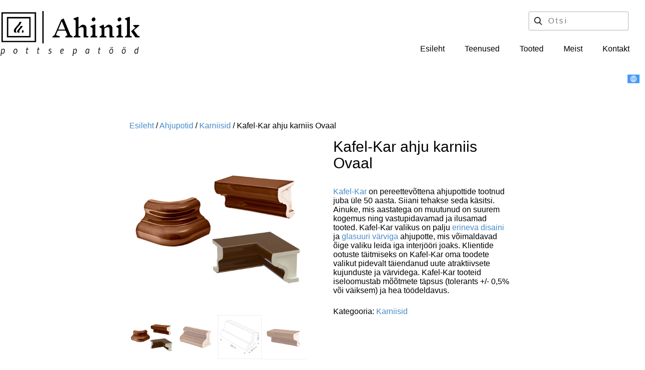

--- FILE ---
content_type: text/html; charset=UTF-8
request_url: https://ahinik.ee/toode/kafel-kar-ahju-karniis-ovaal/
body_size: 68106
content:
<!DOCTYPE html>
<html lang="en" prefix="og: https://ogp.me/ns#" class="no-js" style="font-size:16px">
<head>
    <meta charset="UTF-8">
    <meta name="viewport" content="width=device-width, initial-scale=1">
    <meta name="generator" content="Nicepage 5.9.3, nicepage.com" />
    <link rel="profile" href="http://gmpg.org/xfn/11">
                <meta data-intl-tel-input-cdn-path="https://ahinik.ee/wp-content/themes/Ahinik23/intlTelInput/" />
            <script>(function(html){html.className = html.className.replace(/\bno-js\b/,'js')})(document.documentElement);</script>

<!-- Search Engine Optimization by Rank Math - https://rankmath.com/ -->
<title>Kafel-Kar ahju karniis Ovaal - Ahinik</title>
<meta name="description" content="Kafel-Kar on pereettevõttena ahjupottide tootnud juba üle 50 aasta. Siiani tehakse seda käsitsi. Ainuke, mis aastatega on muutunud on suurem kogemus ning vastupidavamad ja ilusamad tooted. Kafel-Kar valikus on palju erineva disaini ja glasuuri värviga ahjupotte, mis võimaldavad õige valiku leida iga interjööri joaks. Klientide ootuste täitmiseks on Kafel-Kar oma toodete valikut pidevalt täiendanud uute atraktiivsete kujunduste ja värvidega. Kafel-Kar tooteid iseloomustab mõõtmete täpsus (tolerants +/- 0,5% või väiksem) ja hea töödeldavus."/>
<meta name="robots" content="follow, index, max-snippet:-1, max-video-preview:-1, max-image-preview:large"/>
<link rel="canonical" href="https://ahinik.ee/toode/kafel-kar-ahju-karniis-ovaal/" />
<meta property="og:locale" content="et_EE" />
<meta property="og:type" content="product" />
<meta property="og:title" content="Kafel-Kar ahju karniis Ovaal - Ahinik" />
<meta property="og:description" content="Kafel-Kar on pereettevõttena ahjupottide tootnud juba üle 50 aasta. Siiani tehakse seda käsitsi. Ainuke, mis aastatega on muutunud on suurem kogemus ning vastupidavamad ja ilusamad tooted. Kafel-Kar valikus on palju erineva disaini ja glasuuri värviga ahjupotte, mis võimaldavad õige valiku leida iga interjööri joaks. Klientide ootuste täitmiseks on Kafel-Kar oma toodete valikut pidevalt täiendanud uute atraktiivsete kujunduste ja värvidega. Kafel-Kar tooteid iseloomustab mõõtmete täpsus (tolerants +/- 0,5% või väiksem) ja hea töödeldavus." />
<meta property="og:url" content="https://ahinik.ee/toode/kafel-kar-ahju-karniis-ovaal/" />
<meta property="og:site_name" content="Ahinik" />
<meta property="og:updated_time" content="2021-10-10T19:47:34+02:00" />
<meta property="og:image" content="https://ahinik.ee/wp-content/uploads/2021/10/Karniis-Ovaal.png" />
<meta property="og:image:secure_url" content="https://ahinik.ee/wp-content/uploads/2021/10/Karniis-Ovaal.png" />
<meta property="og:image:width" content="480" />
<meta property="og:image:height" content="480" />
<meta property="og:image:alt" content="Kafel-Kar" />
<meta property="og:image:type" content="image/png" />
<meta property="product:brand" content="Karniisid" />
<meta property="product:price:currency" content="EUR" />
<meta property="product:availability" content="instock" />
<meta name="twitter:card" content="summary_large_image" />
<meta name="twitter:title" content="Kafel-Kar ahju karniis Ovaal - Ahinik" />
<meta name="twitter:description" content="Kafel-Kar on pereettevõttena ahjupottide tootnud juba üle 50 aasta. Siiani tehakse seda käsitsi. Ainuke, mis aastatega on muutunud on suurem kogemus ning vastupidavamad ja ilusamad tooted. Kafel-Kar valikus on palju erineva disaini ja glasuuri värviga ahjupotte, mis võimaldavad õige valiku leida iga interjööri joaks. Klientide ootuste täitmiseks on Kafel-Kar oma toodete valikut pidevalt täiendanud uute atraktiivsete kujunduste ja värvidega. Kafel-Kar tooteid iseloomustab mõõtmete täpsus (tolerants +/- 0,5% või väiksem) ja hea töödeldavus." />
<meta name="twitter:image" content="https://ahinik.ee/wp-content/uploads/2021/10/Karniis-Ovaal.png" />
<meta name="twitter:label1" content="Price" />
<meta name="twitter:data1" content="0.00&nbsp;&euro;" />
<meta name="twitter:label2" content="Availability" />
<meta name="twitter:data2" content="In stock" />
<script type="application/ld+json" class="rank-math-schema">{"@context":"https://schema.org","@graph":[{"@type":"Place","@id":"https://ahinik.ee/#place","address":{"@type":"PostalAddress","streetAddress":"N\u00e4ki tee 45 Laane","addressLocality":"Kambja vald","addressRegion":"Tartumaa","postalCode":"61703","addressCountry":"Eesti"}},{"@type":["LocalBusiness","Organization"],"@id":"https://ahinik.ee/#organization","name":"Ahinik O\u00dc","url":"https://ahinik.ee","sameAs":["https://www.facebook.com/Ahinik"],"email":"kaljo@ahinik.ee","address":{"@type":"PostalAddress","streetAddress":"N\u00e4ki tee 45 Laane","addressLocality":"Kambja vald","addressRegion":"Tartumaa","postalCode":"61703","addressCountry":"Eesti"},"openingHours":["Monday,Tuesday,Wednesday,Thursday,Friday 09:00-17:00"],"location":{"@id":"https://ahinik.ee/#place"},"telephone":"+372 53467811"},{"@type":"WebSite","@id":"https://ahinik.ee/#website","url":"https://ahinik.ee","name":"Ahinik","publisher":{"@id":"https://ahinik.ee/#organization"},"inLanguage":"et"},{"@type":"ImageObject","@id":"https://ahinik.ee/wp-content/uploads/2021/10/Karniis-Ovaal.png","url":"https://ahinik.ee/wp-content/uploads/2021/10/Karniis-Ovaal.png","width":"480","height":"480","inLanguage":"et"},{"@type":"ItemPage","@id":"https://ahinik.ee/toode/kafel-kar-ahju-karniis-ovaal/#webpage","url":"https://ahinik.ee/toode/kafel-kar-ahju-karniis-ovaal/","name":"Kafel-Kar ahju karniis Ovaal - Ahinik","datePublished":"2021-10-02T09:52:49+02:00","dateModified":"2021-10-10T19:47:34+02:00","isPartOf":{"@id":"https://ahinik.ee/#website"},"primaryImageOfPage":{"@id":"https://ahinik.ee/wp-content/uploads/2021/10/Karniis-Ovaal.png"},"inLanguage":"et"},{"@type":"Product","brand":{"@type":"Brand","name":"Karniisid"},"name":"Kafel-Kar ahju karniis Ovaal - Ahinik","description":"Kafel-Kar on pereettev\u00f5ttena ahjupottide tootnud juba \u00fcle 50 aasta. Siiani tehakse seda k\u00e4sitsi. Ainuke, mis aastatega on muutunud on suurem kogemus ning vastupidavamad ja ilusamad tooted. Kafel-Kar valikus on palju erineva disaini ja glasuuri v\u00e4rviga ahjupotte, mis v\u00f5imaldavad \u00f5ige valiku leida iga interj\u00f6\u00f6ri joaks. Klientide ootuste t\u00e4itmiseks on Kafel-Kar oma toodete valikut pidevalt t\u00e4iendanud uute atraktiivsete kujunduste ja v\u00e4rvidega. Kafel-Kar tooteid iseloomustab m\u00f5\u00f5tmete t\u00e4psus (tolerants +/- 0,5% v\u00f5i v\u00e4iksem) ja hea t\u00f6\u00f6deldavus.","category":"Ahjupotid &gt; Karniisid","mainEntityOfPage":{"@id":"https://ahinik.ee/toode/kafel-kar-ahju-karniis-ovaal/#webpage"},"image":[{"@type":"ImageObject","url":"https://ahinik.ee/wp-content/uploads/2021/10/Karniis-Ovaal.png","height":"480","width":"480"},{"@type":"ImageObject","url":"https://ahinik.ee/wp-content/uploads/2021/10/G10-karniis-Ovaal-keskosa-22-x-10-x-85-1.jpg","height":"480","width":"480"},{"@type":"ImageObject","url":"https://ahinik.ee/wp-content/uploads/2021/10/G10-karniis-Ovaal-keskosa-22-x-10-x-85-moodud.jpg","height":"479","width":"478"},{"@type":"ImageObject","url":"https://ahinik.ee/wp-content/uploads/2021/10/G10-1-karniis-Ovaal-keskosa-22-x-10-x-85-1.jpg","height":"480","width":"480"},{"@type":"ImageObject","url":"https://ahinik.ee/wp-content/uploads/2021/10/G10-1-karniis-Ovaal-keskosa-22-x-10-x-85-2.jpg","height":"480","width":"640"},{"@type":"ImageObject","url":"https://ahinik.ee/wp-content/uploads/2021/10/G10-1-karniis-Ovaal-keskosa-22-x-10-x-85-moodud.jpg","height":"480","width":"478"},{"@type":"ImageObject","url":"https://ahinik.ee/wp-content/uploads/2021/10/G11-karniis-Ovaal-umarnurk-165-x-165-x-10-11-x-11-1.jpg","height":"480","width":"480"},{"@type":"ImageObject","url":"https://ahinik.ee/wp-content/uploads/2021/10/G11-karniis-Ovaal-umarnurk-165-x-165-x-10-11-x-11-moodud.jpg","height":"478","width":"479"},{"@type":"ImageObject","url":"https://ahinik.ee/wp-content/uploads/2021/10/G11-1-karniis-Ovaal-umarnurk-165-x-165-x-10-11-x-11-1.jpg","height":"480","width":"480"},{"@type":"ImageObject","url":"https://ahinik.ee/wp-content/uploads/2021/10/G11-1-karniis-Ovaal-umarnurk-165-x-165-x-10-11-x-11-moodud.jpg","height":"478","width":"478"},{"@type":"ImageObject","url":"https://ahinik.ee/wp-content/uploads/2021/10/G12-karniis-Ovaal-nurk-11-x-11-165-x-165-x-10-1.jpg","height":"480","width":"480"},{"@type":"ImageObject","url":"https://ahinik.ee/wp-content/uploads/2021/10/G12-karniis-Ovaal-nurk-11-x-11-165-x-165-x-10-moodud.jpg","height":"479","width":"479"},{"@type":"ImageObject","url":"https://ahinik.ee/wp-content/uploads/2021/10/G12-1-karniis-Ovaal-nurk-165-x-165-x-10-11-x-11-1.jpg","height":"480","width":"480"},{"@type":"ImageObject","url":"https://ahinik.ee/wp-content/uploads/2021/10/G12-1-karniis-Ovaal-nurk-165-x-165-x-10-11-x-11-moodud.jpg","height":"479","width":"477"},{"@type":"ImageObject","url":"https://ahinik.ee/wp-content/uploads/2021/10/G18-karniis-Ovaal-umarnurk-22-x-22-x-10-165-x-165-1.jpg","height":"480","width":"480"},{"@type":"ImageObject","url":"https://ahinik.ee/wp-content/uploads/2021/10/G18-karniis-Ovaal-umarnurk-22-x-22-x-10-165-x-165-moodud.jpg","height":"480","width":"480"},{"@type":"ImageObject","url":"https://ahinik.ee/wp-content/uploads/2021/10/G18-1-karniis-Ovaal-umarnurk-165-x-165-x-10-22-x-22-1.jpg","height":"480","width":"480"},{"@type":"ImageObject","url":"https://ahinik.ee/wp-content/uploads/2021/10/G18-1-karniis-Ovaal-umarnurk-165-x-165-x-10-22-x-22-moodud.jpg","height":"480","width":"480"},{"@type":"ImageObject","url":"https://ahinik.ee/wp-content/uploads/2021/10/G19-karniis-Ovaal-nurk-22-x-22-x-10-165-x-165-1.jpg","height":"480","width":"480"},{"@type":"ImageObject","url":"https://ahinik.ee/wp-content/uploads/2021/10/G19-karniis-Ovaal-nurk-22-x-22-x-10-165-x-165-moodud.jpg","height":"480","width":"480"},{"@type":"ImageObject","url":"https://ahinik.ee/wp-content/uploads/2021/10/G19-1-karniis-Ovaal-nurk-165-x-165-x-10-22-x-22-1.jpg","height":"479","width":"479"},{"@type":"ImageObject","url":"https://ahinik.ee/wp-content/uploads/2021/10/G19-1-karniis-Ovaal-nurk-165-x-165-x-10-22-x-22-moodud.jpg","height":"480","width":"480"},{"@type":"ImageObject","url":"https://ahinik.ee/wp-content/uploads/2021/10/G20-karniis-Ovaal-loigatud-nurk-165-x-165-x-10-22-x-22-1.jpg","height":"480","width":"480"},{"@type":"ImageObject","url":"https://ahinik.ee/wp-content/uploads/2021/10/G20-karniis-Ovaal-loigatud-nurk-165-x-165-x-10-22-x-22-moodud.jpg","height":"480","width":"480"},{"@type":"ImageObject","url":"https://ahinik.ee/wp-content/uploads/2021/10/G21-karniis-Ovaal-loigatud-nurk-165-x-165-x-10-11-x-11-1.jpg","height":"479","width":"479"},{"@type":"ImageObject","url":"https://ahinik.ee/wp-content/uploads/2021/10/G21-karniis-Ovaal-loigatud-nurk-165-x-165-x-10-11-x-11-moodud.jpg","height":"479","width":"479"},{"@type":"ImageObject","url":"https://ahinik.ee/wp-content/uploads/2021/10/G22-karniis-Ovaal-sisenurk-165-x-165-x-10-11-x-11-1.jpg","height":"480","width":"480"},{"@type":"ImageObject","url":"https://ahinik.ee/wp-content/uploads/2021/10/G22-karniis-Ovaal-sisenurk-165-x-165-x-10-11-x-11-2.jpg","height":"2000","width":"2000"},{"@type":"ImageObject","url":"https://ahinik.ee/wp-content/uploads/2021/10/G22-karniis-Ovaal-sisenurk-165-x-165-x-10-11-x-11-3.jpg","height":"2000","width":"2000"},{"@type":"ImageObject","url":"https://ahinik.ee/wp-content/uploads/2021/10/G22-karniis-Ovaal-sisenurk-165-x-165-x-10-11-x-11-4.jpg","height":"2000","width":"2000"},{"@type":"ImageObject","url":"https://ahinik.ee/wp-content/uploads/2021/10/G22-karniis-Ovaal-sisenurk-165-x-165-x-10-11-x-11-moodud.jpg","height":"480","width":"480"},{"@type":"ImageObject","url":"https://ahinik.ee/wp-content/uploads/2021/10/G23-karniis-Ovaal-sisenurk-11-x-11-x-10-165-x-165-1.jpg","height":"480","width":"480"},{"@type":"ImageObject","url":"https://ahinik.ee/wp-content/uploads/2021/10/G23-karniis-Ovaal-sisenurk-11-x-11-x-10-165-x-165-2.jpg","height":"2000","width":"2000"},{"@type":"ImageObject","url":"https://ahinik.ee/wp-content/uploads/2021/10/G23-karniis-Ovaal-sisenurk-11-x-11-x-10-165-x-165-3.jpg","height":"2000","width":"2000"},{"@type":"ImageObject","url":"https://ahinik.ee/wp-content/uploads/2021/10/G23-karniis-Ovaal-sisenurk-11-x-11-x-10-165-x-165-4.jpg","height":"2000","width":"2000"},{"@type":"ImageObject","url":"https://ahinik.ee/wp-content/uploads/2021/10/G23-karniis-Ovaal-sisenurk-11-x-11-x-10-165-x-165-moodud.jpg","height":"480","width":"480"}],"@id":"https://ahinik.ee/toode/kafel-kar-ahju-karniis-ovaal/#richSnippet"}]}</script>
<!-- /Rank Math WordPress SEO plugin -->

<link rel='dns-prefetch' href='//capi-automation.s3.us-east-2.amazonaws.com' />
<link rel="alternate" type="application/rss+xml" title="Ahinik &raquo; RSS" href="https://ahinik.ee/feed/" />
<link rel="alternate" type="application/rss+xml" title="Ahinik &raquo; Kommentaaride RSS" href="https://ahinik.ee/comments/feed/" />
<link rel="alternate" title="oEmbed (JSON)" type="application/json+oembed" href="https://ahinik.ee/wp-json/oembed/1.0/embed?url=https%3A%2F%2Fahinik.ee%2Ftoode%2Fkafel-kar-ahju-karniis-ovaal%2F" />
<link rel="alternate" title="oEmbed (XML)" type="text/xml+oembed" href="https://ahinik.ee/wp-json/oembed/1.0/embed?url=https%3A%2F%2Fahinik.ee%2Ftoode%2Fkafel-kar-ahju-karniis-ovaal%2F&#038;format=xml" />
    <meta property="og:title" content="Kafel-Kar ahju karniis Ovaal"/>
    <meta property="og:type" content="product"/>
    <meta property="og:url" content="https://ahinik.ee/toode/kafel-kar-ahju-karniis-ovaal/"/>
    <meta property="og:site_name" content="Ahinik"/>
    <meta property="og:description" content="AHJUD PLIIDID KAMINAD &#8211; traditsioonid ja kaasaeg"/>

<meta property="og:image" content="https://ahinik.ee/wp-content/uploads/2021/10/Karniis-Ovaal.png">
<meta property="og:image:width" content="480">
<meta property="og:image:height" content="480">
<script type="application/ld+json">{"@context":"http:\/\/schema.org","@type":"Organization","name":"Ahinik","sameAs":[],"url":"https:\/\/ahinik.ee\/"}</script>
<script type="application/ld+json">{"@context":"http:\/\/schema.org","@type":"Article","mainEntityOfPage":{"@type":"WebPage","@id":"https:\/\/ahinik.ee\/toode\/kafel-kar-ahju-karniis-ovaal\/"},"headline":"Kafel-Kar ahju karniis Ovaal","datePublished":"2021-10-02T09:52:49+0200","dateModified":"2021-10-10T19:47:34+0200","author":{"@type":"Person","name":"admin"},"description":"","image":{"@type":"ImageObject","url":"https:\/\/ahinik.ee\/wp-content\/uploads\/2021\/10\/Karniis-Ovaal.png","width":480,"height":480},"publisher":{"@type":"Organization","name":"Ahinik"}}</script>
<meta name="theme-color" content="#478ac9">
<style id='wp-img-auto-sizes-contain-inline-css' type='text/css'>
img:is([sizes=auto i],[sizes^="auto," i]){contain-intrinsic-size:3000px 1500px}
/*# sourceURL=wp-img-auto-sizes-contain-inline-css */
</style>
<style id='wp-emoji-styles-inline-css' type='text/css'>

	img.wp-smiley, img.emoji {
		display: inline !important;
		border: none !important;
		box-shadow: none !important;
		height: 1em !important;
		width: 1em !important;
		margin: 0 0.07em !important;
		vertical-align: -0.1em !important;
		background: none !important;
		padding: 0 !important;
	}
/*# sourceURL=wp-emoji-styles-inline-css */
</style>
<style id='wp-block-library-inline-css' type='text/css'>
:root{--wp-block-synced-color:#7a00df;--wp-block-synced-color--rgb:122,0,223;--wp-bound-block-color:var(--wp-block-synced-color);--wp-editor-canvas-background:#ddd;--wp-admin-theme-color:#007cba;--wp-admin-theme-color--rgb:0,124,186;--wp-admin-theme-color-darker-10:#006ba1;--wp-admin-theme-color-darker-10--rgb:0,107,160.5;--wp-admin-theme-color-darker-20:#005a87;--wp-admin-theme-color-darker-20--rgb:0,90,135;--wp-admin-border-width-focus:2px}@media (min-resolution:192dpi){:root{--wp-admin-border-width-focus:1.5px}}.wp-element-button{cursor:pointer}:root .has-very-light-gray-background-color{background-color:#eee}:root .has-very-dark-gray-background-color{background-color:#313131}:root .has-very-light-gray-color{color:#eee}:root .has-very-dark-gray-color{color:#313131}:root .has-vivid-green-cyan-to-vivid-cyan-blue-gradient-background{background:linear-gradient(135deg,#00d084,#0693e3)}:root .has-purple-crush-gradient-background{background:linear-gradient(135deg,#34e2e4,#4721fb 50%,#ab1dfe)}:root .has-hazy-dawn-gradient-background{background:linear-gradient(135deg,#faaca8,#dad0ec)}:root .has-subdued-olive-gradient-background{background:linear-gradient(135deg,#fafae1,#67a671)}:root .has-atomic-cream-gradient-background{background:linear-gradient(135deg,#fdd79a,#004a59)}:root .has-nightshade-gradient-background{background:linear-gradient(135deg,#330968,#31cdcf)}:root .has-midnight-gradient-background{background:linear-gradient(135deg,#020381,#2874fc)}:root{--wp--preset--font-size--normal:16px;--wp--preset--font-size--huge:42px}.has-regular-font-size{font-size:1em}.has-larger-font-size{font-size:2.625em}.has-normal-font-size{font-size:var(--wp--preset--font-size--normal)}.has-huge-font-size{font-size:var(--wp--preset--font-size--huge)}.has-text-align-center{text-align:center}.has-text-align-left{text-align:left}.has-text-align-right{text-align:right}.has-fit-text{white-space:nowrap!important}#end-resizable-editor-section{display:none}.aligncenter{clear:both}.items-justified-left{justify-content:flex-start}.items-justified-center{justify-content:center}.items-justified-right{justify-content:flex-end}.items-justified-space-between{justify-content:space-between}.screen-reader-text{border:0;clip-path:inset(50%);height:1px;margin:-1px;overflow:hidden;padding:0;position:absolute;width:1px;word-wrap:normal!important}.screen-reader-text:focus{background-color:#ddd;clip-path:none;color:#444;display:block;font-size:1em;height:auto;left:5px;line-height:normal;padding:15px 23px 14px;text-decoration:none;top:5px;width:auto;z-index:100000}html :where(.has-border-color){border-style:solid}html :where([style*=border-top-color]){border-top-style:solid}html :where([style*=border-right-color]){border-right-style:solid}html :where([style*=border-bottom-color]){border-bottom-style:solid}html :where([style*=border-left-color]){border-left-style:solid}html :where([style*=border-width]){border-style:solid}html :where([style*=border-top-width]){border-top-style:solid}html :where([style*=border-right-width]){border-right-style:solid}html :where([style*=border-bottom-width]){border-bottom-style:solid}html :where([style*=border-left-width]){border-left-style:solid}html :where(img[class*=wp-image-]){height:auto;max-width:100%}:where(figure){margin:0 0 1em}html :where(.is-position-sticky){--wp-admin--admin-bar--position-offset:var(--wp-admin--admin-bar--height,0px)}@media screen and (max-width:600px){html :where(.is-position-sticky){--wp-admin--admin-bar--position-offset:0px}}

/*# sourceURL=wp-block-library-inline-css */
</style><link rel='stylesheet' id='wc-blocks-style-css' href='https://ahinik.ee/wp-content/plugins/woocommerce/assets/client/blocks/wc-blocks.css?ver=wc-10.4.2' type='text/css' media='all' />
<style id='global-styles-inline-css' type='text/css'>
:root{--wp--preset--aspect-ratio--square: 1;--wp--preset--aspect-ratio--4-3: 4/3;--wp--preset--aspect-ratio--3-4: 3/4;--wp--preset--aspect-ratio--3-2: 3/2;--wp--preset--aspect-ratio--2-3: 2/3;--wp--preset--aspect-ratio--16-9: 16/9;--wp--preset--aspect-ratio--9-16: 9/16;--wp--preset--color--black: #000000;--wp--preset--color--cyan-bluish-gray: #abb8c3;--wp--preset--color--white: #ffffff;--wp--preset--color--pale-pink: #f78da7;--wp--preset--color--vivid-red: #cf2e2e;--wp--preset--color--luminous-vivid-orange: #ff6900;--wp--preset--color--luminous-vivid-amber: #fcb900;--wp--preset--color--light-green-cyan: #7bdcb5;--wp--preset--color--vivid-green-cyan: #00d084;--wp--preset--color--pale-cyan-blue: #8ed1fc;--wp--preset--color--vivid-cyan-blue: #0693e3;--wp--preset--color--vivid-purple: #9b51e0;--wp--preset--gradient--vivid-cyan-blue-to-vivid-purple: linear-gradient(135deg,rgb(6,147,227) 0%,rgb(155,81,224) 100%);--wp--preset--gradient--light-green-cyan-to-vivid-green-cyan: linear-gradient(135deg,rgb(122,220,180) 0%,rgb(0,208,130) 100%);--wp--preset--gradient--luminous-vivid-amber-to-luminous-vivid-orange: linear-gradient(135deg,rgb(252,185,0) 0%,rgb(255,105,0) 100%);--wp--preset--gradient--luminous-vivid-orange-to-vivid-red: linear-gradient(135deg,rgb(255,105,0) 0%,rgb(207,46,46) 100%);--wp--preset--gradient--very-light-gray-to-cyan-bluish-gray: linear-gradient(135deg,rgb(238,238,238) 0%,rgb(169,184,195) 100%);--wp--preset--gradient--cool-to-warm-spectrum: linear-gradient(135deg,rgb(74,234,220) 0%,rgb(151,120,209) 20%,rgb(207,42,186) 40%,rgb(238,44,130) 60%,rgb(251,105,98) 80%,rgb(254,248,76) 100%);--wp--preset--gradient--blush-light-purple: linear-gradient(135deg,rgb(255,206,236) 0%,rgb(152,150,240) 100%);--wp--preset--gradient--blush-bordeaux: linear-gradient(135deg,rgb(254,205,165) 0%,rgb(254,45,45) 50%,rgb(107,0,62) 100%);--wp--preset--gradient--luminous-dusk: linear-gradient(135deg,rgb(255,203,112) 0%,rgb(199,81,192) 50%,rgb(65,88,208) 100%);--wp--preset--gradient--pale-ocean: linear-gradient(135deg,rgb(255,245,203) 0%,rgb(182,227,212) 50%,rgb(51,167,181) 100%);--wp--preset--gradient--electric-grass: linear-gradient(135deg,rgb(202,248,128) 0%,rgb(113,206,126) 100%);--wp--preset--gradient--midnight: linear-gradient(135deg,rgb(2,3,129) 0%,rgb(40,116,252) 100%);--wp--preset--font-size--small: 13px;--wp--preset--font-size--medium: 20px;--wp--preset--font-size--large: 36px;--wp--preset--font-size--x-large: 42px;--wp--preset--spacing--20: 0.44rem;--wp--preset--spacing--30: 0.67rem;--wp--preset--spacing--40: 1rem;--wp--preset--spacing--50: 1.5rem;--wp--preset--spacing--60: 2.25rem;--wp--preset--spacing--70: 3.38rem;--wp--preset--spacing--80: 5.06rem;--wp--preset--shadow--natural: 6px 6px 9px rgba(0, 0, 0, 0.2);--wp--preset--shadow--deep: 12px 12px 50px rgba(0, 0, 0, 0.4);--wp--preset--shadow--sharp: 6px 6px 0px rgba(0, 0, 0, 0.2);--wp--preset--shadow--outlined: 6px 6px 0px -3px rgb(255, 255, 255), 6px 6px rgb(0, 0, 0);--wp--preset--shadow--crisp: 6px 6px 0px rgb(0, 0, 0);}:where(.is-layout-flex){gap: 0.5em;}:where(.is-layout-grid){gap: 0.5em;}body .is-layout-flex{display: flex;}.is-layout-flex{flex-wrap: wrap;align-items: center;}.is-layout-flex > :is(*, div){margin: 0;}body .is-layout-grid{display: grid;}.is-layout-grid > :is(*, div){margin: 0;}:where(.wp-block-columns.is-layout-flex){gap: 2em;}:where(.wp-block-columns.is-layout-grid){gap: 2em;}:where(.wp-block-post-template.is-layout-flex){gap: 1.25em;}:where(.wp-block-post-template.is-layout-grid){gap: 1.25em;}.has-black-color{color: var(--wp--preset--color--black) !important;}.has-cyan-bluish-gray-color{color: var(--wp--preset--color--cyan-bluish-gray) !important;}.has-white-color{color: var(--wp--preset--color--white) !important;}.has-pale-pink-color{color: var(--wp--preset--color--pale-pink) !important;}.has-vivid-red-color{color: var(--wp--preset--color--vivid-red) !important;}.has-luminous-vivid-orange-color{color: var(--wp--preset--color--luminous-vivid-orange) !important;}.has-luminous-vivid-amber-color{color: var(--wp--preset--color--luminous-vivid-amber) !important;}.has-light-green-cyan-color{color: var(--wp--preset--color--light-green-cyan) !important;}.has-vivid-green-cyan-color{color: var(--wp--preset--color--vivid-green-cyan) !important;}.has-pale-cyan-blue-color{color: var(--wp--preset--color--pale-cyan-blue) !important;}.has-vivid-cyan-blue-color{color: var(--wp--preset--color--vivid-cyan-blue) !important;}.has-vivid-purple-color{color: var(--wp--preset--color--vivid-purple) !important;}.has-black-background-color{background-color: var(--wp--preset--color--black) !important;}.has-cyan-bluish-gray-background-color{background-color: var(--wp--preset--color--cyan-bluish-gray) !important;}.has-white-background-color{background-color: var(--wp--preset--color--white) !important;}.has-pale-pink-background-color{background-color: var(--wp--preset--color--pale-pink) !important;}.has-vivid-red-background-color{background-color: var(--wp--preset--color--vivid-red) !important;}.has-luminous-vivid-orange-background-color{background-color: var(--wp--preset--color--luminous-vivid-orange) !important;}.has-luminous-vivid-amber-background-color{background-color: var(--wp--preset--color--luminous-vivid-amber) !important;}.has-light-green-cyan-background-color{background-color: var(--wp--preset--color--light-green-cyan) !important;}.has-vivid-green-cyan-background-color{background-color: var(--wp--preset--color--vivid-green-cyan) !important;}.has-pale-cyan-blue-background-color{background-color: var(--wp--preset--color--pale-cyan-blue) !important;}.has-vivid-cyan-blue-background-color{background-color: var(--wp--preset--color--vivid-cyan-blue) !important;}.has-vivid-purple-background-color{background-color: var(--wp--preset--color--vivid-purple) !important;}.has-black-border-color{border-color: var(--wp--preset--color--black) !important;}.has-cyan-bluish-gray-border-color{border-color: var(--wp--preset--color--cyan-bluish-gray) !important;}.has-white-border-color{border-color: var(--wp--preset--color--white) !important;}.has-pale-pink-border-color{border-color: var(--wp--preset--color--pale-pink) !important;}.has-vivid-red-border-color{border-color: var(--wp--preset--color--vivid-red) !important;}.has-luminous-vivid-orange-border-color{border-color: var(--wp--preset--color--luminous-vivid-orange) !important;}.has-luminous-vivid-amber-border-color{border-color: var(--wp--preset--color--luminous-vivid-amber) !important;}.has-light-green-cyan-border-color{border-color: var(--wp--preset--color--light-green-cyan) !important;}.has-vivid-green-cyan-border-color{border-color: var(--wp--preset--color--vivid-green-cyan) !important;}.has-pale-cyan-blue-border-color{border-color: var(--wp--preset--color--pale-cyan-blue) !important;}.has-vivid-cyan-blue-border-color{border-color: var(--wp--preset--color--vivid-cyan-blue) !important;}.has-vivid-purple-border-color{border-color: var(--wp--preset--color--vivid-purple) !important;}.has-vivid-cyan-blue-to-vivid-purple-gradient-background{background: var(--wp--preset--gradient--vivid-cyan-blue-to-vivid-purple) !important;}.has-light-green-cyan-to-vivid-green-cyan-gradient-background{background: var(--wp--preset--gradient--light-green-cyan-to-vivid-green-cyan) !important;}.has-luminous-vivid-amber-to-luminous-vivid-orange-gradient-background{background: var(--wp--preset--gradient--luminous-vivid-amber-to-luminous-vivid-orange) !important;}.has-luminous-vivid-orange-to-vivid-red-gradient-background{background: var(--wp--preset--gradient--luminous-vivid-orange-to-vivid-red) !important;}.has-very-light-gray-to-cyan-bluish-gray-gradient-background{background: var(--wp--preset--gradient--very-light-gray-to-cyan-bluish-gray) !important;}.has-cool-to-warm-spectrum-gradient-background{background: var(--wp--preset--gradient--cool-to-warm-spectrum) !important;}.has-blush-light-purple-gradient-background{background: var(--wp--preset--gradient--blush-light-purple) !important;}.has-blush-bordeaux-gradient-background{background: var(--wp--preset--gradient--blush-bordeaux) !important;}.has-luminous-dusk-gradient-background{background: var(--wp--preset--gradient--luminous-dusk) !important;}.has-pale-ocean-gradient-background{background: var(--wp--preset--gradient--pale-ocean) !important;}.has-electric-grass-gradient-background{background: var(--wp--preset--gradient--electric-grass) !important;}.has-midnight-gradient-background{background: var(--wp--preset--gradient--midnight) !important;}.has-small-font-size{font-size: var(--wp--preset--font-size--small) !important;}.has-medium-font-size{font-size: var(--wp--preset--font-size--medium) !important;}.has-large-font-size{font-size: var(--wp--preset--font-size--large) !important;}.has-x-large-font-size{font-size: var(--wp--preset--font-size--x-large) !important;}
/*# sourceURL=global-styles-inline-css */
</style>

<style id='classic-theme-styles-inline-css' type='text/css'>
/*! This file is auto-generated */
.wp-block-button__link{color:#fff;background-color:#32373c;border-radius:9999px;box-shadow:none;text-decoration:none;padding:calc(.667em + 2px) calc(1.333em + 2px);font-size:1.125em}.wp-block-file__button{background:#32373c;color:#fff;text-decoration:none}
/*# sourceURL=/wp-includes/css/classic-themes.min.css */
</style>
<style id='np-woocommerce-base-fonts-inline-css' type='text/css'>

        @font-face {
            font-family: 'star';
            src: url('https://ahinik.ee/wp-content/plugins/woocommerce/assets/fonts/star.eot');
            src: url('https://ahinik.ee/wp-content/plugins/woocommerce/assets/fonts/star.eot?#iefix') format('embedded-opentype'),
                 url('https://ahinik.ee/wp-content/plugins/woocommerce/assets/fonts/star.woff') format('woff'),
                 url('https://ahinik.ee/wp-content/plugins/woocommerce/assets/fonts/star.ttf') format('truetype'),
                 url('https://ahinik.ee/wp-content/plugins/woocommerce/assets/fonts/star.svg#star') format('svg');
            font-weight: normal;
            font-style: normal;
        }
        @font-face {
            font-family: 'WooCommerce';
            src: url('https://ahinik.ee/wp-content/plugins/woocommerce/assets/fonts/WooCommerce.eot');
            src: url('https://ahinik.ee/wp-content/plugins/woocommerce/assets/fonts/WooCommerce.eot?#iefix') format('embedded-opentype'),
                 url('https://ahinik.ee/wp-content/plugins/woocommerce/assets/fonts/WooCommerce.woff') format('woff'),
                 url('https://ahinik.ee/wp-content/plugins/woocommerce/assets/fonts/WooCommerce.ttf') format('truetype'),
                 url('https://ahinik.ee/wp-content/plugins/woocommerce/assets/fonts/WooCommerce.svg#WooCommerce') format('svg');
            font-weight: 400;
            font-style: normal;
        }
/*# sourceURL=np-woocommerce-base-fonts-inline-css */
</style>
<link rel='stylesheet' id='photoswipe-css' href='https://ahinik.ee/wp-content/plugins/woocommerce/assets/css/photoswipe/photoswipe.min.css?ver=10.4.2' type='text/css' media='all' />
<link rel='stylesheet' id='photoswipe-default-skin-css' href='https://ahinik.ee/wp-content/plugins/woocommerce/assets/css/photoswipe/default-skin/default-skin.min.css?ver=10.4.2' type='text/css' media='all' />
<link rel='stylesheet' id='woocommerce-layout-css' href='https://ahinik.ee/wp-content/plugins/woocommerce/assets/css/woocommerce-layout.css?ver=10.4.2' type='text/css' media='all' />
<link rel='stylesheet' id='woocommerce-smallscreen-css' href='https://ahinik.ee/wp-content/plugins/woocommerce/assets/css/woocommerce-smallscreen.css?ver=10.4.2' type='text/css' media='only screen and (max-width: 768px)' />
<link rel='stylesheet' id='woocommerce-general-css' href='https://ahinik.ee/wp-content/plugins/woocommerce/assets/css/woocommerce.css?ver=10.4.2' type='text/css' media='all' />
<style id='woocommerce-inline-inline-css' type='text/css'>
.woocommerce form .form-row .required { visibility: hidden; }
/*# sourceURL=woocommerce-inline-inline-css */
</style>
<link rel='stylesheet' id='wcz-frontend-css' href='https://ahinik.ee/wp-content/plugins/woocustomizer/assets/css/frontend.css?ver=2.6.3' type='text/css' media='all' />
<link rel='stylesheet' id='ywctm-frontend-css' href='https://ahinik.ee/wp-content/plugins/yith-woocommerce-catalog-mode/assets/css/frontend.min.css?ver=2.51.0' type='text/css' media='all' />
<style id='ywctm-frontend-inline-css' type='text/css'>
form.cart button.single_add_to_cart_button, .ppc-button-wrapper, .wc-ppcp-paylater-msg__container, form.cart .quantity, .widget.woocommerce.widget_shopping_cart{display: none !important}
/*# sourceURL=ywctm-frontend-inline-css */
</style>
<style id='wcz-customizer-custom-css-inline-css' type='text/css'>
body.post-type-archive-product .woocommerce-breadcrumb{display:none !important;}body.post-type-archive-product header.woocommerce-products-header .woocommerce-products-header__title{display:none !important;}body.single-product.wcz-woocommerce div.product .product_title{font-size:30px !important;}body.single-product.wcz-woocommerce div.product p.price{font-size:19px !important;}
/*# sourceURL=wcz-customizer-custom-css-inline-css */
</style>
<link rel='stylesheet' id='theme-style-css' href='https://ahinik.ee/wp-content/themes/Ahinik23/style.css?ver=1.0' type='text/css' media='all' />
<link rel='stylesheet' id='theme-media-css' href='https://ahinik.ee/wp-content/themes/Ahinik23/css/media.css?ver=1.0' type='text/css' media='all' />
<script type="text/javascript" src="https://ahinik.ee/wp-includes/js/jquery/jquery.min.js?ver=3.7.1" id="jquery-core-js"></script>
<script type="text/javascript" src="https://ahinik.ee/wp-includes/js/jquery/jquery-migrate.min.js?ver=3.4.1" id="jquery-migrate-js"></script>
<script type="text/javascript" src="https://ahinik.ee/wp-content/plugins/woocommerce/assets/js/flexslider/jquery.flexslider.min.js?ver=2.7.2-wc.10.4.2" id="wc-flexslider-js" defer="defer" data-wp-strategy="defer"></script>
<script type="text/javascript" src="https://ahinik.ee/wp-content/plugins/woocommerce/assets/js/photoswipe/photoswipe.min.js?ver=4.1.1-wc.10.4.2" id="wc-photoswipe-js" defer="defer" data-wp-strategy="defer"></script>
<script type="text/javascript" src="https://ahinik.ee/wp-content/plugins/woocommerce/assets/js/photoswipe/photoswipe-ui-default.min.js?ver=4.1.1-wc.10.4.2" id="wc-photoswipe-ui-default-js" defer="defer" data-wp-strategy="defer"></script>
<script type="text/javascript" id="wc-single-product-js-extra">
/* <![CDATA[ */
var wc_single_product_params = {"i18n_required_rating_text":"Palun vali hinnang","i18n_rating_options":["1 of 5 stars","2 of 5 stars","3 of 5 stars","4 of 5 stars","5 of 5 stars"],"i18n_product_gallery_trigger_text":"View full-screen image gallery","review_rating_required":"yes","flexslider":{"rtl":false,"animation":"slide","smoothHeight":true,"directionNav":false,"controlNav":"thumbnails","slideshow":false,"animationSpeed":500,"animationLoop":false,"allowOneSlide":false},"zoom_enabled":"","zoom_options":[],"photoswipe_enabled":"1","photoswipe_options":{"shareEl":false,"closeOnScroll":false,"history":false,"hideAnimationDuration":0,"showAnimationDuration":0},"flexslider_enabled":"1"};
//# sourceURL=wc-single-product-js-extra
/* ]]> */
</script>
<script type="text/javascript" src="https://ahinik.ee/wp-content/plugins/woocommerce/assets/js/frontend/single-product.min.js?ver=10.4.2" id="wc-single-product-js" defer="defer" data-wp-strategy="defer"></script>
<script type="text/javascript" src="https://ahinik.ee/wp-content/plugins/woocommerce/assets/js/jquery-blockui/jquery.blockUI.min.js?ver=2.7.0-wc.10.4.2" id="wc-jquery-blockui-js" defer="defer" data-wp-strategy="defer"></script>
<script type="text/javascript" src="https://ahinik.ee/wp-content/plugins/woocommerce/assets/js/js-cookie/js.cookie.min.js?ver=2.1.4-wc.10.4.2" id="wc-js-cookie-js" defer="defer" data-wp-strategy="defer"></script>
<script type="text/javascript" id="woocommerce-js-extra">
/* <![CDATA[ */
var woocommerce_params = {"ajax_url":"/wp-admin/admin-ajax.php","wc_ajax_url":"/?wc-ajax=%%endpoint%%","i18n_password_show":"Show password","i18n_password_hide":"Hide password"};
//# sourceURL=woocommerce-js-extra
/* ]]> */
</script>
<script type="text/javascript" src="https://ahinik.ee/wp-content/plugins/woocommerce/assets/js/frontend/woocommerce.min.js?ver=10.4.2" id="woocommerce-js" defer="defer" data-wp-strategy="defer"></script>
<script type="text/javascript" id="theme-script-js-extra">
/* <![CDATA[ */
var screenReaderText = {"expand":"expand child menu","collapse":"collapse child menu"};
//# sourceURL=theme-script-js-extra
/* ]]> */
</script>
<script type="text/javascript" src="https://ahinik.ee/wp-content/themes/Ahinik23/js/script.js?ver=1.0" id="theme-script-js"></script>
<link rel="https://api.w.org/" href="https://ahinik.ee/wp-json/" /><link rel="alternate" title="JSON" type="application/json" href="https://ahinik.ee/wp-json/wp/v2/product/549" /><link rel="EditURI" type="application/rsd+xml" title="RSD" href="https://ahinik.ee/xmlrpc.php?rsd" />
<link rel='shortlink' href='https://ahinik.ee/?p=549' />
<link rel="icon" href="https://ahinik.ee/wp-content/themes/Ahinik23/images/favicon.png"><!-- header styles -->

   <link id="u-google-font" rel="stylesheet" href="https://fonts.googleapis.com/css?family=Roboto:100,100i,300,300i,400,400i,500,500i,700,700i,900,900i|Open+Sans:300,300i,400,400i,500,500i,600,600i,700,700i,800,800i">
<style> .u-header {
  background-image: none;
}
.u-header .u-sheet-1 {
  min-height: 243px;
}
.u-header .u-image-1 {
  width: 279px;
  height: 90px;
  transition-duration: 0.5s;
  transform: translateX(0px) translateY(0px) scale(1) rotate(0deg);
  box-shadow: 0px 0px 0px rgba(0,0,0,0);
  text-shadow: 0px 0px 0px rgba(0,0,0,0);
  margin: 22px auto 0 1px;
}
.u-header .u-logo-image-1 {
  width: 100%;
  height: 100%;
}
.u-search-1 {
  width: 200px;
  min-height: 38px;
  margin: -89px 22px 0 auto;
}
.u-search-input-1 {
  letter-spacing: 3px;
}
.u-header .u-menu-1 {
  margin: 19px 0 0 auto;
}
.u-header .u-nav-1 {
  font-size: 1rem;
  letter-spacing: 0px;
}
.u-block-af87-19 {
  box-shadow: 2px 2px 8px 0 rgba(128,128,128,1);
}
.u-header .u-nav-2 {
  font-size: 1.25rem;
}
.u-block-af87-20 {
  box-shadow: 2px 2px 8px 0 rgba(128,128,128,1);
}
.u-header .u-language-1 {
  margin: 30px 0 60px auto;
}
.u-header .u-icon-1 {
  height: 24px;
}
@media (max-width: 1399px) {
  .u-header .u-image-1 {
    margin-left: 1px;
  }
  .u-search-input-1 {
    font-weight: normal;
  }
}
@media (max-width: 1199px) {
  .u-header .u-image-1 {
    width: 279px;
  }
  .u-search-1 {
    height: auto;
  }
  .u-header .u-menu-1 {
    width: auto;
  }
}
.u-header .u-image-1,
.u-header .u-image-1:before,
.u-header .u-image-1 > .u-container-layout:before {
  transition-property: fill, color, background-color, stroke-width, border-style, border-width, border-top-width, border-left-width, border-right-width, border-bottom-width, custom-border, borders, box-shadow, text-shadow, opacity, border-radius, stroke, border-color, font-size, font-style, font-weight, text-decoration, letter-spacing, transform, background-image, image-zoom, background-size, background-position;
}
.u-header .u-image-1.u-image-1.u-image-1:hover {
  transform: scale(1.1) translateX(0px) translateY(0px) !important;
  box-shadow: 0px 0px 0px  rgba(0,0,0,0) !important;
  text-shadow: 0px 0px 0px rgba(0,0,0,0) !important;
}
.u-header .u-image-1 {
  border-color: transparent !important;
}
.u-header .u-image-1.u-image-1.u-image-1.hover {
  transform: scale(1.1) translateX(0px) translateY(0px) !important;
  box-shadow: 0px 0px 0px  rgba(0,0,0,0) !important;
  text-shadow: 0px 0px 0px rgba(0,0,0,0) !important;
}
.u-header .u-image-1 {
  border-color: transparent !important;
}
.u-header .u-container-layout:hover .u-image-1 {
  transform: rotate(0deg) scale(1) translateX(0px) translateY(0px) !important;
}
.u-container-layout.hover .u-header .u-image-1 {
  transform: rotate(0deg) scale(1) translateX(0px) translateY(0px) !important;
}</style>
<!-- footer styles -->

<style> .u-footer {
  background-image: none;
}
.u-footer .u-sheet-1 {
  min-height: 120px;
}
.u-footer .u-text-1 {
  width: 543px;
  margin: 49px auto;
}
@media (max-width: 1199px) {
  .u-footer .u-text-1 {
    width: 417px;
  }
}
@media (max-width: 575px) {
  .u-footer .u-text-1 {
    width: 340px;
  }
}</style>
<style>.single-product .related.products {clear: both;}</style>	<noscript><style>.woocommerce-product-gallery{ opacity: 1 !important; }</style></noscript>
				<script  type="text/javascript">
				!function(f,b,e,v,n,t,s){if(f.fbq)return;n=f.fbq=function(){n.callMethod?
					n.callMethod.apply(n,arguments):n.queue.push(arguments)};if(!f._fbq)f._fbq=n;
					n.push=n;n.loaded=!0;n.version='2.0';n.queue=[];t=b.createElement(e);t.async=!0;
					t.src=v;s=b.getElementsByTagName(e)[0];s.parentNode.insertBefore(t,s)}(window,
					document,'script','https://connect.facebook.net/en_US/fbevents.js');
			</script>
			<!-- WooCommerce Facebook Integration Begin -->
			<script  type="text/javascript">

				fbq('init', '1914613035747698', {}, {
    "agent": "woocommerce_6-10.4.2-3.5.15"
});

				document.addEventListener( 'DOMContentLoaded', function() {
					// Insert placeholder for events injected when a product is added to the cart through AJAX.
					document.body.insertAdjacentHTML( 'beforeend', '<div class=\"wc-facebook-pixel-event-placeholder\"></div>' );
				}, false );

			</script>
			<!-- WooCommerce Facebook Integration End -->
			<style>
</style>
<meta name="keywords" content="pottsepatööd
pottsepp
ahi
pliit
kamin">
<style>
.u-body {
  font-family: var(--text-font);
}
h1,
h2,
h3,
h4,
h5,
h6 {
  font-family: var(--heading-font);
}


.u-overlap.u-overlap-transparent .u-header,
.u-image,
.u-gradient {
  color: undefined;
}
.u-shading,
.u-overlap.u-overlap-contrast .u-header {
  color: undefined;
}
.u-body {
  color: undefined;
  background-color: #ffffff;
  --effect-scale: 1.1;
}


.u-custom-font.u-text-font {
  font-family: var(--text-font) !important;
}
.u-custom-font.u-heading-font {
  font-family: var(--heading-font) !important;
}


.u-none.u-input,
.u-none.u-field-input,
.u-none.u-button-style,
.u-none.u-button-style:hover,
.u-none.u-button-style:focus,
.u-none.u-button-style:active,
.u-none.u-button-style.active,
.u-button-style.u-hover-none:hover,
.u-button-style.u-hover-none:focus,
.u-button-style.u-active-none:active,
.u-button-style.u-active-none.active,
li.active > .u-button-style.u-active-none {
  color: inherit !important;
  background-color: transparent !important;
}
.u-button-style.u-border-none,
.u-button-style.u-border-hover-none:hover,
.u-button-style.u-border-hover-none:focus,
.u-button-style.u-border-active-none:active,
.u-button-style.u-border-active-none.active,
li.active > .u-button-style.u-border-active-none {
  border-color: transparent !important;
  border-width: 0;
}
.u-button-style.u-text-none,
.u-button-style.u-text-none:hover,
.u-button-style.u-text-none:focus,
.u-button-style.u-text-none:active,
.u-button-style.u-text-none.active,
.u-button-style.u-text-hover-none:hover,
.u-button-style.u-text-hover-none:focus,
.u-button-style.u-text-active-none:active,
.u-button-style.u-text-active-none.active,
li.active > .u-button-style.u-text-active-none {
  color: inherit !important;
}
/*end-color none*/
/*begin-color color-1-dark-3*/
.u-color-1-dark-3,
.u-body.u-color-1-dark-3,
section.u-color-1-dark-3:before,
.u-color-1-dark-3 > .u-audio-main-layout-wrapper:before,
.u-color-1-dark-3 > .u-container-layout:before,
.u-color-1-dark-3 > .u-inner-container-layout:before,
.u-color-1-dark-3.u-sidenav:before,
.u-container-layout.u-container-layout.u-color-1-dark-3:before,
.u-table-alt-color-1-dark-3 tr:nth-child(even) {
  color: undefined;
  background-color: #332929;
}
.u-input.u-color-1-dark-3,
.u-field-input.u-color-1-dark-3,
.u-button-style.u-color-1-dark-3,
.u-button-style.u-color-1-dark-3[class*="u-border-"] {
  color: undefined !important;
  background-color: #332929 !important;
}
.u-button-style.u-color-1-dark-3:hover,
.u-button-style.u-color-1-dark-3[class*="u-border-"]:hover,
.u-button-style.u-color-1-dark-3:focus,
.u-button-style.u-color-1-dark-3[class*="u-border-"]:focus,
.u-button-style.u-button-style.u-color-1-dark-3:active,
.u-button-style.u-button-style.u-color-1-dark-3[class*="u-border-"]:active,
.u-button-style.u-button-style.u-color-1-dark-3.active,
.u-button-style.u-button-style.u-color-1-dark-3[class*="u-border-"].active,
li.active > .u-button-style.u-button-style.u-color-1-dark-3,
li.active > .u-button-style.u-button-style.u-color-1-dark-3[class*="u-border-"] {
  color: undefined !important;
  background-color: #2e2525 !important;
}
.u-hover-color-1-dark-3:hover,
.u-hover-color-1-dark-3[class*="u-border-"]:hover,
.u-hover-color-1-dark-3:focus,
.u-hover-color-1-dark-3[class*="u-border-"]:focus,
.u-active-color-1-dark-3.u-active.u-active,
.u-active-color-1-dark-3[class*="u-border-"].u-active.u-active,
a.u-button-style.u-hover-color-1-dark-3:hover,
a.u-button-style.u-hover-color-1-dark-3[class*="u-border-"]:hover,
a.u-button-style:hover > .u-hover-color-1-dark-3,
a.u-button-style:hover > .u-hover-color-1-dark-3[class*="u-border-"],
a.u-button-style.u-hover-color-1-dark-3:focus,
a.u-button-style.u-hover-color-1-dark-3[class*="u-border-"]:focus,
a.u-button-style.u-button-style.u-active-color-1-dark-3:active,
a.u-button-style.u-button-style.u-active-color-1-dark-3[class*="u-border-"]:active,
a.u-button-style.u-button-style.u-active-color-1-dark-3.active,
a.u-button-style.u-button-style.u-active-color-1-dark-3[class*="u-border-"].active,
a.u-button-style.u-button-style.active > .u-active-color-1-dark-3,
a.u-button-style.u-button-style.active > .u-active-color-1-dark-3[class*="u-border-"],
li.active > a.u-button-style.u-button-style.u-active-color-1-dark-3,
li.active > a.u-button-style.u-button-style.u-active-color-1-dark-3[class*="u-border-"],
input.u-field-input.u-field-input.u-active-color-1-dark-3:checked {
  color: undefined !important;
  background-color: #332929 !important;
}
a.u-link.u-hover-color-1-dark-3:hover {
  color: #332929 !important;
}
/*end-color color-1-dark-3*/
/*begin-color color-1-dark-2*/
.u-color-1-dark-2,
.u-body.u-color-1-dark-2,
section.u-color-1-dark-2:before,
.u-color-1-dark-2 > .u-audio-main-layout-wrapper:before,
.u-color-1-dark-2 > .u-container-layout:before,
.u-color-1-dark-2 > .u-inner-container-layout:before,
.u-color-1-dark-2.u-sidenav:before,
.u-container-layout.u-container-layout.u-color-1-dark-2:before,
.u-table-alt-color-1-dark-2 tr:nth-child(even) {
  color: undefined;
  background-color: #000000;
}
.u-input.u-color-1-dark-2,
.u-field-input.u-color-1-dark-2,
.u-button-style.u-color-1-dark-2,
.u-button-style.u-color-1-dark-2[class*="u-border-"] {
  color: undefined !important;
  background-color: #000000 !important;
}
.u-button-style.u-color-1-dark-2:hover,
.u-button-style.u-color-1-dark-2[class*="u-border-"]:hover,
.u-button-style.u-color-1-dark-2:focus,
.u-button-style.u-color-1-dark-2[class*="u-border-"]:focus,
.u-button-style.u-button-style.u-color-1-dark-2:active,
.u-button-style.u-button-style.u-color-1-dark-2[class*="u-border-"]:active,
.u-button-style.u-button-style.u-color-1-dark-2.active,
.u-button-style.u-button-style.u-color-1-dark-2[class*="u-border-"].active,
li.active > .u-button-style.u-button-style.u-color-1-dark-2,
li.active > .u-button-style.u-button-style.u-color-1-dark-2[class*="u-border-"] {
  color: undefined !important;
  background-color: #000000 !important;
}
.u-hover-color-1-dark-2:hover,
.u-hover-color-1-dark-2[class*="u-border-"]:hover,
.u-hover-color-1-dark-2:focus,
.u-hover-color-1-dark-2[class*="u-border-"]:focus,
.u-active-color-1-dark-2.u-active.u-active,
.u-active-color-1-dark-2[class*="u-border-"].u-active.u-active,
a.u-button-style.u-hover-color-1-dark-2:hover,
a.u-button-style.u-hover-color-1-dark-2[class*="u-border-"]:hover,
a.u-button-style:hover > .u-hover-color-1-dark-2,
a.u-button-style:hover > .u-hover-color-1-dark-2[class*="u-border-"],
a.u-button-style.u-hover-color-1-dark-2:focus,
a.u-button-style.u-hover-color-1-dark-2[class*="u-border-"]:focus,
a.u-button-style.u-button-style.u-active-color-1-dark-2:active,
a.u-button-style.u-button-style.u-active-color-1-dark-2[class*="u-border-"]:active,
a.u-button-style.u-button-style.u-active-color-1-dark-2.active,
a.u-button-style.u-button-style.u-active-color-1-dark-2[class*="u-border-"].active,
a.u-button-style.u-button-style.active > .u-active-color-1-dark-2,
a.u-button-style.u-button-style.active > .u-active-color-1-dark-2[class*="u-border-"],
li.active > a.u-button-style.u-button-style.u-active-color-1-dark-2,
li.active > a.u-button-style.u-button-style.u-active-color-1-dark-2[class*="u-border-"],
input.u-field-input.u-field-input.u-active-color-1-dark-2:checked {
  color: undefined !important;
  background-color: #000000 !important;
}
a.u-link.u-hover-color-1-dark-2:hover {
  color: #000000 !important;
}
/*end-color color-1-dark-2*/
/*begin-color color-1-dark-1*/
.u-color-1-dark-1,
.u-body.u-color-1-dark-1,
section.u-color-1-dark-1:before,
.u-color-1-dark-1 > .u-audio-main-layout-wrapper:before,
.u-color-1-dark-1 > .u-container-layout:before,
.u-color-1-dark-1 > .u-inner-container-layout:before,
.u-color-1-dark-1.u-sidenav:before,
.u-container-layout.u-container-layout.u-color-1-dark-1:before,
.u-table-alt-color-1-dark-1 tr:nth-child(even) {
  color: undefined;
  background-color: #555353;
}
.u-input.u-color-1-dark-1,
.u-field-input.u-color-1-dark-1,
.u-button-style.u-color-1-dark-1,
.u-button-style.u-color-1-dark-1[class*="u-border-"] {
  color: undefined !important;
  background-color: #555353 !important;
}
.u-button-style.u-color-1-dark-1:hover,
.u-button-style.u-color-1-dark-1[class*="u-border-"]:hover,
.u-button-style.u-color-1-dark-1:focus,
.u-button-style.u-color-1-dark-1[class*="u-border-"]:focus,
.u-button-style.u-button-style.u-color-1-dark-1:active,
.u-button-style.u-button-style.u-color-1-dark-1[class*="u-border-"]:active,
.u-button-style.u-button-style.u-color-1-dark-1.active,
.u-button-style.u-button-style.u-color-1-dark-1[class*="u-border-"].active,
li.active > .u-button-style.u-button-style.u-color-1-dark-1,
li.active > .u-button-style.u-button-style.u-color-1-dark-1[class*="u-border-"] {
  color: undefined !important;
  background-color: #4d4b4b !important;
}
.u-hover-color-1-dark-1:hover,
.u-hover-color-1-dark-1[class*="u-border-"]:hover,
.u-hover-color-1-dark-1:focus,
.u-hover-color-1-dark-1[class*="u-border-"]:focus,
.u-active-color-1-dark-1.u-active.u-active,
.u-active-color-1-dark-1[class*="u-border-"].u-active.u-active,
a.u-button-style.u-hover-color-1-dark-1:hover,
a.u-button-style.u-hover-color-1-dark-1[class*="u-border-"]:hover,
a.u-button-style:hover > .u-hover-color-1-dark-1,
a.u-button-style:hover > .u-hover-color-1-dark-1[class*="u-border-"],
a.u-button-style.u-hover-color-1-dark-1:focus,
a.u-button-style.u-hover-color-1-dark-1[class*="u-border-"]:focus,
a.u-button-style.u-button-style.u-active-color-1-dark-1:active,
a.u-button-style.u-button-style.u-active-color-1-dark-1[class*="u-border-"]:active,
a.u-button-style.u-button-style.u-active-color-1-dark-1.active,
a.u-button-style.u-button-style.u-active-color-1-dark-1[class*="u-border-"].active,
a.u-button-style.u-button-style.active > .u-active-color-1-dark-1,
a.u-button-style.u-button-style.active > .u-active-color-1-dark-1[class*="u-border-"],
li.active > a.u-button-style.u-button-style.u-active-color-1-dark-1,
li.active > a.u-button-style.u-button-style.u-active-color-1-dark-1[class*="u-border-"],
input.u-field-input.u-field-input.u-active-color-1-dark-1:checked {
  color: undefined !important;
  background-color: #555353 !important;
}
a.u-link.u-hover-color-1-dark-1:hover {
  color: #555353 !important;
}
/*end-color color-1-dark-1*/
/*begin-color color-1*/
.u-color-1,
.u-body.u-color-1,
section.u-color-1:before,
.u-color-1 > .u-audio-main-layout-wrapper:before,
.u-color-1 > .u-container-layout:before,
.u-color-1 > .u-inner-container-layout:before,
.u-color-1.u-sidenav:before,
.u-container-layout.u-container-layout.u-color-1:before,
.u-table-alt-color-1 tr:nth-child(even) {
  color: undefined;
  background-color: #a9a3a3;
}
.u-input.u-color-1,
.u-field-input.u-color-1,
.u-button-style.u-color-1,
.u-button-style.u-color-1[class*="u-border-"] {
  color: undefined !important;
  background-color: #a9a3a3 !important;
}
.u-button-style.u-color-1:hover,
.u-button-style.u-color-1[class*="u-border-"]:hover,
.u-button-style.u-color-1:focus,
.u-button-style.u-color-1[class*="u-border-"]:focus,
.u-button-style.u-button-style.u-color-1:active,
.u-button-style.u-button-style.u-color-1[class*="u-border-"]:active,
.u-button-style.u-button-style.u-color-1.active,
.u-button-style.u-button-style.u-color-1[class*="u-border-"].active,
li.active > .u-button-style.u-button-style.u-color-1,
li.active > .u-button-style.u-button-style.u-color-1[class*="u-border-"] {
  color: undefined !important;
  background-color: #999292 !important;
}
.u-hover-color-1:hover,
.u-hover-color-1[class*="u-border-"]:hover,
.u-hover-color-1:focus,
.u-hover-color-1[class*="u-border-"]:focus,
.u-active-color-1.u-active.u-active,
.u-active-color-1[class*="u-border-"].u-active.u-active,
a.u-button-style.u-hover-color-1:hover,
a.u-button-style.u-hover-color-1[class*="u-border-"]:hover,
a.u-button-style:hover > .u-hover-color-1,
a.u-button-style:hover > .u-hover-color-1[class*="u-border-"],
a.u-button-style.u-hover-color-1:focus,
a.u-button-style.u-hover-color-1[class*="u-border-"]:focus,
a.u-button-style.u-button-style.u-active-color-1:active,
a.u-button-style.u-button-style.u-active-color-1[class*="u-border-"]:active,
a.u-button-style.u-button-style.u-active-color-1.active,
a.u-button-style.u-button-style.u-active-color-1[class*="u-border-"].active,
a.u-button-style.u-button-style.active > .u-active-color-1,
a.u-button-style.u-button-style.active > .u-active-color-1[class*="u-border-"],
li.active > a.u-button-style.u-button-style.u-active-color-1,
li.active > a.u-button-style.u-button-style.u-active-color-1[class*="u-border-"],
input.u-field-input.u-field-input.u-active-color-1:checked {
  color: undefined !important;
  background-color: #a9a3a3 !important;
}
a.u-link.u-hover-color-1:hover {
  color: #a9a3a3 !important;
}
/*end-color color-1*/
/*begin-color color-1-light-1*/
.u-color-1-light-1,
.u-body.u-color-1-light-1,
section.u-color-1-light-1:before,
.u-color-1-light-1 > .u-audio-main-layout-wrapper:before,
.u-color-1-light-1 > .u-container-layout:before,
.u-color-1-light-1 > .u-inner-container-layout:before,
.u-color-1-light-1.u-sidenav:before,
.u-container-layout.u-container-layout.u-color-1-light-1:before,
.u-table-alt-color-1-light-1 tr:nth-child(even) {
  color: undefined;
  background-color: #c3bebe;
}
.u-input.u-color-1-light-1,
.u-field-input.u-color-1-light-1,
.u-button-style.u-color-1-light-1,
.u-button-style.u-color-1-light-1[class*="u-border-"] {
  color: undefined !important;
  background-color: #c3bebe !important;
}
.u-button-style.u-color-1-light-1:hover,
.u-button-style.u-color-1-light-1[class*="u-border-"]:hover,
.u-button-style.u-color-1-light-1:focus,
.u-button-style.u-color-1-light-1[class*="u-border-"]:focus,
.u-button-style.u-button-style.u-color-1-light-1:active,
.u-button-style.u-button-style.u-color-1-light-1[class*="u-border-"]:active,
.u-button-style.u-button-style.u-color-1-light-1.active,
.u-button-style.u-button-style.u-color-1-light-1[class*="u-border-"].active,
li.active > .u-button-style.u-button-style.u-color-1-light-1,
li.active > .u-button-style.u-button-style.u-color-1-light-1[class*="u-border-"] {
  color: undefined !important;
  background-color: #b1aaaa !important;
}
.u-hover-color-1-light-1:hover,
.u-hover-color-1-light-1[class*="u-border-"]:hover,
.u-hover-color-1-light-1:focus,
.u-hover-color-1-light-1[class*="u-border-"]:focus,
.u-active-color-1-light-1.u-active.u-active,
.u-active-color-1-light-1[class*="u-border-"].u-active.u-active,
a.u-button-style.u-hover-color-1-light-1:hover,
a.u-button-style.u-hover-color-1-light-1[class*="u-border-"]:hover,
a.u-button-style:hover > .u-hover-color-1-light-1,
a.u-button-style:hover > .u-hover-color-1-light-1[class*="u-border-"],
a.u-button-style.u-hover-color-1-light-1:focus,
a.u-button-style.u-hover-color-1-light-1[class*="u-border-"]:focus,
a.u-button-style.u-button-style.u-active-color-1-light-1:active,
a.u-button-style.u-button-style.u-active-color-1-light-1[class*="u-border-"]:active,
a.u-button-style.u-button-style.u-active-color-1-light-1.active,
a.u-button-style.u-button-style.u-active-color-1-light-1[class*="u-border-"].active,
a.u-button-style.u-button-style.active > .u-active-color-1-light-1,
a.u-button-style.u-button-style.active > .u-active-color-1-light-1[class*="u-border-"],
li.active > a.u-button-style.u-button-style.u-active-color-1-light-1,
li.active > a.u-button-style.u-button-style.u-active-color-1-light-1[class*="u-border-"],
input.u-field-input.u-field-input.u-active-color-1-light-1:checked {
  color: undefined !important;
  background-color: #c3bebe !important;
}
a.u-link.u-hover-color-1-light-1:hover {
  color: #c3bebe !important;
}
/*end-color color-1-light-1*/
/*begin-color color-1-light-2*/
.u-color-1-light-2,
.u-body.u-color-1-light-2,
section.u-color-1-light-2:before,
.u-color-1-light-2 > .u-audio-main-layout-wrapper:before,
.u-color-1-light-2 > .u-container-layout:before,
.u-color-1-light-2 > .u-inner-container-layout:before,
.u-color-1-light-2.u-sidenav:before,
.u-container-layout.u-container-layout.u-color-1-light-2:before,
.u-table-alt-color-1-light-2 tr:nth-child(even) {
  color: undefined;
  background-color: #ddd9d9;
}
.u-input.u-color-1-light-2,
.u-field-input.u-color-1-light-2,
.u-button-style.u-color-1-light-2,
.u-button-style.u-color-1-light-2[class*="u-border-"] {
  color: undefined !important;
  background-color: #ddd9d9 !important;
}
.u-button-style.u-color-1-light-2:hover,
.u-button-style.u-color-1-light-2[class*="u-border-"]:hover,
.u-button-style.u-color-1-light-2:focus,
.u-button-style.u-color-1-light-2[class*="u-border-"]:focus,
.u-button-style.u-button-style.u-color-1-light-2:active,
.u-button-style.u-button-style.u-color-1-light-2[class*="u-border-"]:active,
.u-button-style.u-button-style.u-color-1-light-2.active,
.u-button-style.u-button-style.u-color-1-light-2[class*="u-border-"].active,
li.active > .u-button-style.u-button-style.u-color-1-light-2,
li.active > .u-button-style.u-button-style.u-color-1-light-2[class*="u-border-"] {
  color: undefined !important;
  background-color: #c8c2c2 !important;
}
.u-hover-color-1-light-2:hover,
.u-hover-color-1-light-2[class*="u-border-"]:hover,
.u-hover-color-1-light-2:focus,
.u-hover-color-1-light-2[class*="u-border-"]:focus,
.u-active-color-1-light-2.u-active.u-active,
.u-active-color-1-light-2[class*="u-border-"].u-active.u-active,
a.u-button-style.u-hover-color-1-light-2:hover,
a.u-button-style.u-hover-color-1-light-2[class*="u-border-"]:hover,
a.u-button-style:hover > .u-hover-color-1-light-2,
a.u-button-style:hover > .u-hover-color-1-light-2[class*="u-border-"],
a.u-button-style.u-hover-color-1-light-2:focus,
a.u-button-style.u-hover-color-1-light-2[class*="u-border-"]:focus,
a.u-button-style.u-button-style.u-active-color-1-light-2:active,
a.u-button-style.u-button-style.u-active-color-1-light-2[class*="u-border-"]:active,
a.u-button-style.u-button-style.u-active-color-1-light-2.active,
a.u-button-style.u-button-style.u-active-color-1-light-2[class*="u-border-"].active,
a.u-button-style.u-button-style.active > .u-active-color-1-light-2,
a.u-button-style.u-button-style.active > .u-active-color-1-light-2[class*="u-border-"],
li.active > a.u-button-style.u-button-style.u-active-color-1-light-2,
li.active > a.u-button-style.u-button-style.u-active-color-1-light-2[class*="u-border-"],
input.u-field-input.u-field-input.u-active-color-1-light-2:checked {
  color: undefined !important;
  background-color: #ddd9d9 !important;
}
a.u-link.u-hover-color-1-light-2:hover {
  color: #ddd9d9 !important;
}
/*end-color color-1-light-2*/
/*begin-color color-1-light-3*/
.u-color-1-light-3,
.u-body.u-color-1-light-3,
section.u-color-1-light-3:before,
.u-color-1-light-3 > .u-audio-main-layout-wrapper:before,
.u-color-1-light-3 > .u-container-layout:before,
.u-color-1-light-3 > .u-inner-container-layout:before,
.u-color-1-light-3.u-sidenav:before,
.u-container-layout.u-container-layout.u-color-1-light-3:before,
.u-table-alt-color-1-light-3 tr:nth-child(even) {
  color: undefined;
  background-color: #f6f5f5;
}
.u-input.u-color-1-light-3,
.u-field-input.u-color-1-light-3,
.u-button-style.u-color-1-light-3,
.u-button-style.u-color-1-light-3[class*="u-border-"] {
  color: undefined !important;
  background-color: #f6f5f5 !important;
}
.u-button-style.u-color-1-light-3:hover,
.u-button-style.u-color-1-light-3[class*="u-border-"]:hover,
.u-button-style.u-color-1-light-3:focus,
.u-button-style.u-color-1-light-3[class*="u-border-"]:focus,
.u-button-style.u-button-style.u-color-1-light-3:active,
.u-button-style.u-button-style.u-color-1-light-3[class*="u-border-"]:active,
.u-button-style.u-button-style.u-color-1-light-3.active,
.u-button-style.u-button-style.u-color-1-light-3[class*="u-border-"].active,
li.active > .u-button-style.u-button-style.u-color-1-light-3,
li.active > .u-button-style.u-button-style.u-color-1-light-3[class*="u-border-"] {
  color: undefined !important;
  background-color: #dfdbdb !important;
}
.u-hover-color-1-light-3:hover,
.u-hover-color-1-light-3[class*="u-border-"]:hover,
.u-hover-color-1-light-3:focus,
.u-hover-color-1-light-3[class*="u-border-"]:focus,
.u-active-color-1-light-3.u-active.u-active,
.u-active-color-1-light-3[class*="u-border-"].u-active.u-active,
a.u-button-style.u-hover-color-1-light-3:hover,
a.u-button-style.u-hover-color-1-light-3[class*="u-border-"]:hover,
a.u-button-style:hover > .u-hover-color-1-light-3,
a.u-button-style:hover > .u-hover-color-1-light-3[class*="u-border-"],
a.u-button-style.u-hover-color-1-light-3:focus,
a.u-button-style.u-hover-color-1-light-3[class*="u-border-"]:focus,
a.u-button-style.u-button-style.u-active-color-1-light-3:active,
a.u-button-style.u-button-style.u-active-color-1-light-3[class*="u-border-"]:active,
a.u-button-style.u-button-style.u-active-color-1-light-3.active,
a.u-button-style.u-button-style.u-active-color-1-light-3[class*="u-border-"].active,
a.u-button-style.u-button-style.active > .u-active-color-1-light-3,
a.u-button-style.u-button-style.active > .u-active-color-1-light-3[class*="u-border-"],
li.active > a.u-button-style.u-button-style.u-active-color-1-light-3,
li.active > a.u-button-style.u-button-style.u-active-color-1-light-3[class*="u-border-"],
input.u-field-input.u-field-input.u-active-color-1-light-3:checked {
  color: undefined !important;
  background-color: #f6f5f5 !important;
}
a.u-link.u-hover-color-1-light-3:hover {
  color: #f6f5f5 !important;
}
/*end-color color-1-light-3*/
/*begin-color color-1-base*/
.u-color-1-base,
.u-body.u-color-1-base,
section.u-color-1-base:before,
.u-color-1-base > .u-audio-main-layout-wrapper:before,
.u-color-1-base > .u-container-layout:before,
.u-color-1-base > .u-inner-container-layout:before,
.u-color-1-base.u-sidenav:before,
.u-container-layout.u-container-layout.u-color-1-base:before,
.u-table-alt-color-1-base tr:nth-child(even) {
  color: undefined;
  background-color: #000000;
}
.u-input.u-color-1-base,
.u-field-input.u-color-1-base,
.u-button-style.u-color-1-base,
.u-button-style.u-color-1-base[class*="u-border-"] {
  color: undefined !important;
  background-color: #000000 !important;
}
.u-button-style.u-color-1-base:hover,
.u-button-style.u-color-1-base[class*="u-border-"]:hover,
.u-button-style.u-color-1-base:focus,
.u-button-style.u-color-1-base[class*="u-border-"]:focus,
.u-button-style.u-button-style.u-color-1-base:active,
.u-button-style.u-button-style.u-color-1-base[class*="u-border-"]:active,
.u-button-style.u-button-style.u-color-1-base.active,
.u-button-style.u-button-style.u-color-1-base[class*="u-border-"].active,
li.active > .u-button-style.u-button-style.u-color-1-base,
li.active > .u-button-style.u-button-style.u-color-1-base[class*="u-border-"] {
  color: undefined !important;
  background-color: #000000 !important;
}
.u-hover-color-1-base:hover,
.u-hover-color-1-base[class*="u-border-"]:hover,
.u-hover-color-1-base:focus,
.u-hover-color-1-base[class*="u-border-"]:focus,
.u-active-color-1-base.u-active.u-active,
.u-active-color-1-base[class*="u-border-"].u-active.u-active,
a.u-button-style.u-hover-color-1-base:hover,
a.u-button-style.u-hover-color-1-base[class*="u-border-"]:hover,
a.u-button-style:hover > .u-hover-color-1-base,
a.u-button-style:hover > .u-hover-color-1-base[class*="u-border-"],
a.u-button-style.u-hover-color-1-base:focus,
a.u-button-style.u-hover-color-1-base[class*="u-border-"]:focus,
a.u-button-style.u-button-style.u-active-color-1-base:active,
a.u-button-style.u-button-style.u-active-color-1-base[class*="u-border-"]:active,
a.u-button-style.u-button-style.u-active-color-1-base.active,
a.u-button-style.u-button-style.u-active-color-1-base[class*="u-border-"].active,
a.u-button-style.u-button-style.active > .u-active-color-1-base,
a.u-button-style.u-button-style.active > .u-active-color-1-base[class*="u-border-"],
li.active > a.u-button-style.u-button-style.u-active-color-1-base,
li.active > a.u-button-style.u-button-style.u-active-color-1-base[class*="u-border-"],
input.u-field-input.u-field-input.u-active-color-1-base:checked {
  color: undefined !important;
  background-color: #000000 !important;
}
a.u-link.u-hover-color-1-base:hover {
  color: #000000 !important;
}
/*end-color color-1-base*/
/*begin-color color-2-dark-3*/
.u-color-2-dark-3,
.u-body.u-color-2-dark-3,
section.u-color-2-dark-3:before,
.u-color-2-dark-3 > .u-audio-main-layout-wrapper:before,
.u-color-2-dark-3 > .u-container-layout:before,
.u-color-2-dark-3 > .u-inner-container-layout:before,
.u-color-2-dark-3.u-sidenav:before,
.u-container-layout.u-container-layout.u-color-2-dark-3:before,
.u-table-alt-color-2-dark-3 tr:nth-child(even) {
  color: undefined;
  background-color: #332929;
}
.u-input.u-color-2-dark-3,
.u-field-input.u-color-2-dark-3,
.u-button-style.u-color-2-dark-3,
.u-button-style.u-color-2-dark-3[class*="u-border-"] {
  color: undefined !important;
  background-color: #332929 !important;
}
.u-button-style.u-color-2-dark-3:hover,
.u-button-style.u-color-2-dark-3[class*="u-border-"]:hover,
.u-button-style.u-color-2-dark-3:focus,
.u-button-style.u-color-2-dark-3[class*="u-border-"]:focus,
.u-button-style.u-button-style.u-color-2-dark-3:active,
.u-button-style.u-button-style.u-color-2-dark-3[class*="u-border-"]:active,
.u-button-style.u-button-style.u-color-2-dark-3.active,
.u-button-style.u-button-style.u-color-2-dark-3[class*="u-border-"].active,
li.active > .u-button-style.u-button-style.u-color-2-dark-3,
li.active > .u-button-style.u-button-style.u-color-2-dark-3[class*="u-border-"] {
  color: undefined !important;
  background-color: #2e2525 !important;
}
.u-hover-color-2-dark-3:hover,
.u-hover-color-2-dark-3[class*="u-border-"]:hover,
.u-hover-color-2-dark-3:focus,
.u-hover-color-2-dark-3[class*="u-border-"]:focus,
.u-active-color-2-dark-3.u-active.u-active,
.u-active-color-2-dark-3[class*="u-border-"].u-active.u-active,
a.u-button-style.u-hover-color-2-dark-3:hover,
a.u-button-style.u-hover-color-2-dark-3[class*="u-border-"]:hover,
a.u-button-style:hover > .u-hover-color-2-dark-3,
a.u-button-style:hover > .u-hover-color-2-dark-3[class*="u-border-"],
a.u-button-style.u-hover-color-2-dark-3:focus,
a.u-button-style.u-hover-color-2-dark-3[class*="u-border-"]:focus,
a.u-button-style.u-button-style.u-active-color-2-dark-3:active,
a.u-button-style.u-button-style.u-active-color-2-dark-3[class*="u-border-"]:active,
a.u-button-style.u-button-style.u-active-color-2-dark-3.active,
a.u-button-style.u-button-style.u-active-color-2-dark-3[class*="u-border-"].active,
a.u-button-style.u-button-style.active > .u-active-color-2-dark-3,
a.u-button-style.u-button-style.active > .u-active-color-2-dark-3[class*="u-border-"],
li.active > a.u-button-style.u-button-style.u-active-color-2-dark-3,
li.active > a.u-button-style.u-button-style.u-active-color-2-dark-3[class*="u-border-"],
input.u-field-input.u-field-input.u-active-color-2-dark-3:checked {
  color: undefined !important;
  background-color: #332929 !important;
}
a.u-link.u-hover-color-2-dark-3:hover {
  color: #332929 !important;
}
/*end-color color-2-dark-3*/
/*begin-color color-2-dark-2*/
.u-color-2-dark-2,
.u-body.u-color-2-dark-2,
section.u-color-2-dark-2:before,
.u-color-2-dark-2 > .u-audio-main-layout-wrapper:before,
.u-color-2-dark-2 > .u-container-layout:before,
.u-color-2-dark-2 > .u-inner-container-layout:before,
.u-color-2-dark-2.u-sidenav:before,
.u-container-layout.u-container-layout.u-color-2-dark-2:before,
.u-table-alt-color-2-dark-2 tr:nth-child(even) {
  color: undefined;
  background-color: #000000;
}
.u-input.u-color-2-dark-2,
.u-field-input.u-color-2-dark-2,
.u-button-style.u-color-2-dark-2,
.u-button-style.u-color-2-dark-2[class*="u-border-"] {
  color: undefined !important;
  background-color: #000000 !important;
}
.u-button-style.u-color-2-dark-2:hover,
.u-button-style.u-color-2-dark-2[class*="u-border-"]:hover,
.u-button-style.u-color-2-dark-2:focus,
.u-button-style.u-color-2-dark-2[class*="u-border-"]:focus,
.u-button-style.u-button-style.u-color-2-dark-2:active,
.u-button-style.u-button-style.u-color-2-dark-2[class*="u-border-"]:active,
.u-button-style.u-button-style.u-color-2-dark-2.active,
.u-button-style.u-button-style.u-color-2-dark-2[class*="u-border-"].active,
li.active > .u-button-style.u-button-style.u-color-2-dark-2,
li.active > .u-button-style.u-button-style.u-color-2-dark-2[class*="u-border-"] {
  color: undefined !important;
  background-color: #000000 !important;
}
.u-hover-color-2-dark-2:hover,
.u-hover-color-2-dark-2[class*="u-border-"]:hover,
.u-hover-color-2-dark-2:focus,
.u-hover-color-2-dark-2[class*="u-border-"]:focus,
.u-active-color-2-dark-2.u-active.u-active,
.u-active-color-2-dark-2[class*="u-border-"].u-active.u-active,
a.u-button-style.u-hover-color-2-dark-2:hover,
a.u-button-style.u-hover-color-2-dark-2[class*="u-border-"]:hover,
a.u-button-style:hover > .u-hover-color-2-dark-2,
a.u-button-style:hover > .u-hover-color-2-dark-2[class*="u-border-"],
a.u-button-style.u-hover-color-2-dark-2:focus,
a.u-button-style.u-hover-color-2-dark-2[class*="u-border-"]:focus,
a.u-button-style.u-button-style.u-active-color-2-dark-2:active,
a.u-button-style.u-button-style.u-active-color-2-dark-2[class*="u-border-"]:active,
a.u-button-style.u-button-style.u-active-color-2-dark-2.active,
a.u-button-style.u-button-style.u-active-color-2-dark-2[class*="u-border-"].active,
a.u-button-style.u-button-style.active > .u-active-color-2-dark-2,
a.u-button-style.u-button-style.active > .u-active-color-2-dark-2[class*="u-border-"],
li.active > a.u-button-style.u-button-style.u-active-color-2-dark-2,
li.active > a.u-button-style.u-button-style.u-active-color-2-dark-2[class*="u-border-"],
input.u-field-input.u-field-input.u-active-color-2-dark-2:checked {
  color: undefined !important;
  background-color: #000000 !important;
}
a.u-link.u-hover-color-2-dark-2:hover {
  color: #000000 !important;
}
/*end-color color-2-dark-2*/
/*begin-color color-2-dark-1*/
.u-color-2-dark-1,
.u-body.u-color-2-dark-1,
section.u-color-2-dark-1:before,
.u-color-2-dark-1 > .u-audio-main-layout-wrapper:before,
.u-color-2-dark-1 > .u-container-layout:before,
.u-color-2-dark-1 > .u-inner-container-layout:before,
.u-color-2-dark-1.u-sidenav:before,
.u-container-layout.u-container-layout.u-color-2-dark-1:before,
.u-table-alt-color-2-dark-1 tr:nth-child(even) {
  color: undefined;
  background-color: #555353;
}
.u-input.u-color-2-dark-1,
.u-field-input.u-color-2-dark-1,
.u-button-style.u-color-2-dark-1,
.u-button-style.u-color-2-dark-1[class*="u-border-"] {
  color: undefined !important;
  background-color: #555353 !important;
}
.u-button-style.u-color-2-dark-1:hover,
.u-button-style.u-color-2-dark-1[class*="u-border-"]:hover,
.u-button-style.u-color-2-dark-1:focus,
.u-button-style.u-color-2-dark-1[class*="u-border-"]:focus,
.u-button-style.u-button-style.u-color-2-dark-1:active,
.u-button-style.u-button-style.u-color-2-dark-1[class*="u-border-"]:active,
.u-button-style.u-button-style.u-color-2-dark-1.active,
.u-button-style.u-button-style.u-color-2-dark-1[class*="u-border-"].active,
li.active > .u-button-style.u-button-style.u-color-2-dark-1,
li.active > .u-button-style.u-button-style.u-color-2-dark-1[class*="u-border-"] {
  color: undefined !important;
  background-color: #4d4b4b !important;
}
.u-hover-color-2-dark-1:hover,
.u-hover-color-2-dark-1[class*="u-border-"]:hover,
.u-hover-color-2-dark-1:focus,
.u-hover-color-2-dark-1[class*="u-border-"]:focus,
.u-active-color-2-dark-1.u-active.u-active,
.u-active-color-2-dark-1[class*="u-border-"].u-active.u-active,
a.u-button-style.u-hover-color-2-dark-1:hover,
a.u-button-style.u-hover-color-2-dark-1[class*="u-border-"]:hover,
a.u-button-style:hover > .u-hover-color-2-dark-1,
a.u-button-style:hover > .u-hover-color-2-dark-1[class*="u-border-"],
a.u-button-style.u-hover-color-2-dark-1:focus,
a.u-button-style.u-hover-color-2-dark-1[class*="u-border-"]:focus,
a.u-button-style.u-button-style.u-active-color-2-dark-1:active,
a.u-button-style.u-button-style.u-active-color-2-dark-1[class*="u-border-"]:active,
a.u-button-style.u-button-style.u-active-color-2-dark-1.active,
a.u-button-style.u-button-style.u-active-color-2-dark-1[class*="u-border-"].active,
a.u-button-style.u-button-style.active > .u-active-color-2-dark-1,
a.u-button-style.u-button-style.active > .u-active-color-2-dark-1[class*="u-border-"],
li.active > a.u-button-style.u-button-style.u-active-color-2-dark-1,
li.active > a.u-button-style.u-button-style.u-active-color-2-dark-1[class*="u-border-"],
input.u-field-input.u-field-input.u-active-color-2-dark-1:checked {
  color: undefined !important;
  background-color: #555353 !important;
}
a.u-link.u-hover-color-2-dark-1:hover {
  color: #555353 !important;
}
/*end-color color-2-dark-1*/
/*begin-color color-2*/
.u-color-2,
.u-body.u-color-2,
section.u-color-2:before,
.u-color-2 > .u-audio-main-layout-wrapper:before,
.u-color-2 > .u-container-layout:before,
.u-color-2 > .u-inner-container-layout:before,
.u-color-2.u-sidenav:before,
.u-container-layout.u-container-layout.u-color-2:before,
.u-table-alt-color-2 tr:nth-child(even) {
  color: undefined;
  background-color: #a9a3a3;
}
.u-input.u-color-2,
.u-field-input.u-color-2,
.u-button-style.u-color-2,
.u-button-style.u-color-2[class*="u-border-"] {
  color: undefined !important;
  background-color: #a9a3a3 !important;
}
.u-button-style.u-color-2:hover,
.u-button-style.u-color-2[class*="u-border-"]:hover,
.u-button-style.u-color-2:focus,
.u-button-style.u-color-2[class*="u-border-"]:focus,
.u-button-style.u-button-style.u-color-2:active,
.u-button-style.u-button-style.u-color-2[class*="u-border-"]:active,
.u-button-style.u-button-style.u-color-2.active,
.u-button-style.u-button-style.u-color-2[class*="u-border-"].active,
li.active > .u-button-style.u-button-style.u-color-2,
li.active > .u-button-style.u-button-style.u-color-2[class*="u-border-"] {
  color: undefined !important;
  background-color: #999292 !important;
}
.u-hover-color-2:hover,
.u-hover-color-2[class*="u-border-"]:hover,
.u-hover-color-2:focus,
.u-hover-color-2[class*="u-border-"]:focus,
.u-active-color-2.u-active.u-active,
.u-active-color-2[class*="u-border-"].u-active.u-active,
a.u-button-style.u-hover-color-2:hover,
a.u-button-style.u-hover-color-2[class*="u-border-"]:hover,
a.u-button-style:hover > .u-hover-color-2,
a.u-button-style:hover > .u-hover-color-2[class*="u-border-"],
a.u-button-style.u-hover-color-2:focus,
a.u-button-style.u-hover-color-2[class*="u-border-"]:focus,
a.u-button-style.u-button-style.u-active-color-2:active,
a.u-button-style.u-button-style.u-active-color-2[class*="u-border-"]:active,
a.u-button-style.u-button-style.u-active-color-2.active,
a.u-button-style.u-button-style.u-active-color-2[class*="u-border-"].active,
a.u-button-style.u-button-style.active > .u-active-color-2,
a.u-button-style.u-button-style.active > .u-active-color-2[class*="u-border-"],
li.active > a.u-button-style.u-button-style.u-active-color-2,
li.active > a.u-button-style.u-button-style.u-active-color-2[class*="u-border-"],
input.u-field-input.u-field-input.u-active-color-2:checked {
  color: undefined !important;
  background-color: #a9a3a3 !important;
}
a.u-link.u-hover-color-2:hover {
  color: #a9a3a3 !important;
}
/*end-color color-2*/
/*begin-color color-2-light-1*/
.u-color-2-light-1,
.u-body.u-color-2-light-1,
section.u-color-2-light-1:before,
.u-color-2-light-1 > .u-audio-main-layout-wrapper:before,
.u-color-2-light-1 > .u-container-layout:before,
.u-color-2-light-1 > .u-inner-container-layout:before,
.u-color-2-light-1.u-sidenav:before,
.u-container-layout.u-container-layout.u-color-2-light-1:before,
.u-table-alt-color-2-light-1 tr:nth-child(even) {
  color: undefined;
  background-color: #c3bebe;
}
.u-input.u-color-2-light-1,
.u-field-input.u-color-2-light-1,
.u-button-style.u-color-2-light-1,
.u-button-style.u-color-2-light-1[class*="u-border-"] {
  color: undefined !important;
  background-color: #c3bebe !important;
}
.u-button-style.u-color-2-light-1:hover,
.u-button-style.u-color-2-light-1[class*="u-border-"]:hover,
.u-button-style.u-color-2-light-1:focus,
.u-button-style.u-color-2-light-1[class*="u-border-"]:focus,
.u-button-style.u-button-style.u-color-2-light-1:active,
.u-button-style.u-button-style.u-color-2-light-1[class*="u-border-"]:active,
.u-button-style.u-button-style.u-color-2-light-1.active,
.u-button-style.u-button-style.u-color-2-light-1[class*="u-border-"].active,
li.active > .u-button-style.u-button-style.u-color-2-light-1,
li.active > .u-button-style.u-button-style.u-color-2-light-1[class*="u-border-"] {
  color: undefined !important;
  background-color: #b1aaaa !important;
}
.u-hover-color-2-light-1:hover,
.u-hover-color-2-light-1[class*="u-border-"]:hover,
.u-hover-color-2-light-1:focus,
.u-hover-color-2-light-1[class*="u-border-"]:focus,
.u-active-color-2-light-1.u-active.u-active,
.u-active-color-2-light-1[class*="u-border-"].u-active.u-active,
a.u-button-style.u-hover-color-2-light-1:hover,
a.u-button-style.u-hover-color-2-light-1[class*="u-border-"]:hover,
a.u-button-style:hover > .u-hover-color-2-light-1,
a.u-button-style:hover > .u-hover-color-2-light-1[class*="u-border-"],
a.u-button-style.u-hover-color-2-light-1:focus,
a.u-button-style.u-hover-color-2-light-1[class*="u-border-"]:focus,
a.u-button-style.u-button-style.u-active-color-2-light-1:active,
a.u-button-style.u-button-style.u-active-color-2-light-1[class*="u-border-"]:active,
a.u-button-style.u-button-style.u-active-color-2-light-1.active,
a.u-button-style.u-button-style.u-active-color-2-light-1[class*="u-border-"].active,
a.u-button-style.u-button-style.active > .u-active-color-2-light-1,
a.u-button-style.u-button-style.active > .u-active-color-2-light-1[class*="u-border-"],
li.active > a.u-button-style.u-button-style.u-active-color-2-light-1,
li.active > a.u-button-style.u-button-style.u-active-color-2-light-1[class*="u-border-"],
input.u-field-input.u-field-input.u-active-color-2-light-1:checked {
  color: undefined !important;
  background-color: #c3bebe !important;
}
a.u-link.u-hover-color-2-light-1:hover {
  color: #c3bebe !important;
}
/*end-color color-2-light-1*/
/*begin-color color-2-light-2*/
.u-color-2-light-2,
.u-body.u-color-2-light-2,
section.u-color-2-light-2:before,
.u-color-2-light-2 > .u-audio-main-layout-wrapper:before,
.u-color-2-light-2 > .u-container-layout:before,
.u-color-2-light-2 > .u-inner-container-layout:before,
.u-color-2-light-2.u-sidenav:before,
.u-container-layout.u-container-layout.u-color-2-light-2:before,
.u-table-alt-color-2-light-2 tr:nth-child(even) {
  color: undefined;
  background-color: #ddd9d9;
}
.u-input.u-color-2-light-2,
.u-field-input.u-color-2-light-2,
.u-button-style.u-color-2-light-2,
.u-button-style.u-color-2-light-2[class*="u-border-"] {
  color: undefined !important;
  background-color: #ddd9d9 !important;
}
.u-button-style.u-color-2-light-2:hover,
.u-button-style.u-color-2-light-2[class*="u-border-"]:hover,
.u-button-style.u-color-2-light-2:focus,
.u-button-style.u-color-2-light-2[class*="u-border-"]:focus,
.u-button-style.u-button-style.u-color-2-light-2:active,
.u-button-style.u-button-style.u-color-2-light-2[class*="u-border-"]:active,
.u-button-style.u-button-style.u-color-2-light-2.active,
.u-button-style.u-button-style.u-color-2-light-2[class*="u-border-"].active,
li.active > .u-button-style.u-button-style.u-color-2-light-2,
li.active > .u-button-style.u-button-style.u-color-2-light-2[class*="u-border-"] {
  color: undefined !important;
  background-color: #c8c2c2 !important;
}
.u-hover-color-2-light-2:hover,
.u-hover-color-2-light-2[class*="u-border-"]:hover,
.u-hover-color-2-light-2:focus,
.u-hover-color-2-light-2[class*="u-border-"]:focus,
.u-active-color-2-light-2.u-active.u-active,
.u-active-color-2-light-2[class*="u-border-"].u-active.u-active,
a.u-button-style.u-hover-color-2-light-2:hover,
a.u-button-style.u-hover-color-2-light-2[class*="u-border-"]:hover,
a.u-button-style:hover > .u-hover-color-2-light-2,
a.u-button-style:hover > .u-hover-color-2-light-2[class*="u-border-"],
a.u-button-style.u-hover-color-2-light-2:focus,
a.u-button-style.u-hover-color-2-light-2[class*="u-border-"]:focus,
a.u-button-style.u-button-style.u-active-color-2-light-2:active,
a.u-button-style.u-button-style.u-active-color-2-light-2[class*="u-border-"]:active,
a.u-button-style.u-button-style.u-active-color-2-light-2.active,
a.u-button-style.u-button-style.u-active-color-2-light-2[class*="u-border-"].active,
a.u-button-style.u-button-style.active > .u-active-color-2-light-2,
a.u-button-style.u-button-style.active > .u-active-color-2-light-2[class*="u-border-"],
li.active > a.u-button-style.u-button-style.u-active-color-2-light-2,
li.active > a.u-button-style.u-button-style.u-active-color-2-light-2[class*="u-border-"],
input.u-field-input.u-field-input.u-active-color-2-light-2:checked {
  color: undefined !important;
  background-color: #ddd9d9 !important;
}
a.u-link.u-hover-color-2-light-2:hover {
  color: #ddd9d9 !important;
}
/*end-color color-2-light-2*/
/*begin-color color-2-light-3*/
.u-color-2-light-3,
.u-body.u-color-2-light-3,
section.u-color-2-light-3:before,
.u-color-2-light-3 > .u-audio-main-layout-wrapper:before,
.u-color-2-light-3 > .u-container-layout:before,
.u-color-2-light-3 > .u-inner-container-layout:before,
.u-color-2-light-3.u-sidenav:before,
.u-container-layout.u-container-layout.u-color-2-light-3:before,
.u-table-alt-color-2-light-3 tr:nth-child(even) {
  color: undefined;
  background-color: #f6f5f5;
}
.u-input.u-color-2-light-3,
.u-field-input.u-color-2-light-3,
.u-button-style.u-color-2-light-3,
.u-button-style.u-color-2-light-3[class*="u-border-"] {
  color: undefined !important;
  background-color: #f6f5f5 !important;
}
.u-button-style.u-color-2-light-3:hover,
.u-button-style.u-color-2-light-3[class*="u-border-"]:hover,
.u-button-style.u-color-2-light-3:focus,
.u-button-style.u-color-2-light-3[class*="u-border-"]:focus,
.u-button-style.u-button-style.u-color-2-light-3:active,
.u-button-style.u-button-style.u-color-2-light-3[class*="u-border-"]:active,
.u-button-style.u-button-style.u-color-2-light-3.active,
.u-button-style.u-button-style.u-color-2-light-3[class*="u-border-"].active,
li.active > .u-button-style.u-button-style.u-color-2-light-3,
li.active > .u-button-style.u-button-style.u-color-2-light-3[class*="u-border-"] {
  color: undefined !important;
  background-color: #dfdbdb !important;
}
.u-hover-color-2-light-3:hover,
.u-hover-color-2-light-3[class*="u-border-"]:hover,
.u-hover-color-2-light-3:focus,
.u-hover-color-2-light-3[class*="u-border-"]:focus,
.u-active-color-2-light-3.u-active.u-active,
.u-active-color-2-light-3[class*="u-border-"].u-active.u-active,
a.u-button-style.u-hover-color-2-light-3:hover,
a.u-button-style.u-hover-color-2-light-3[class*="u-border-"]:hover,
a.u-button-style:hover > .u-hover-color-2-light-3,
a.u-button-style:hover > .u-hover-color-2-light-3[class*="u-border-"],
a.u-button-style.u-hover-color-2-light-3:focus,
a.u-button-style.u-hover-color-2-light-3[class*="u-border-"]:focus,
a.u-button-style.u-button-style.u-active-color-2-light-3:active,
a.u-button-style.u-button-style.u-active-color-2-light-3[class*="u-border-"]:active,
a.u-button-style.u-button-style.u-active-color-2-light-3.active,
a.u-button-style.u-button-style.u-active-color-2-light-3[class*="u-border-"].active,
a.u-button-style.u-button-style.active > .u-active-color-2-light-3,
a.u-button-style.u-button-style.active > .u-active-color-2-light-3[class*="u-border-"],
li.active > a.u-button-style.u-button-style.u-active-color-2-light-3,
li.active > a.u-button-style.u-button-style.u-active-color-2-light-3[class*="u-border-"],
input.u-field-input.u-field-input.u-active-color-2-light-3:checked {
  color: undefined !important;
  background-color: #f6f5f5 !important;
}
a.u-link.u-hover-color-2-light-3:hover {
  color: #f6f5f5 !important;
}
/*end-color color-2-light-3*/
/*begin-color color-2-base*/
.u-color-2-base,
.u-body.u-color-2-base,
section.u-color-2-base:before,
.u-color-2-base > .u-audio-main-layout-wrapper:before,
.u-color-2-base > .u-container-layout:before,
.u-color-2-base > .u-inner-container-layout:before,
.u-color-2-base.u-sidenav:before,
.u-container-layout.u-container-layout.u-color-2-base:before,
.u-table-alt-color-2-base tr:nth-child(even) {
  color: undefined;
  background-color: #000000;
}
.u-input.u-color-2-base,
.u-field-input.u-color-2-base,
.u-button-style.u-color-2-base,
.u-button-style.u-color-2-base[class*="u-border-"] {
  color: undefined !important;
  background-color: #000000 !important;
}
.u-button-style.u-color-2-base:hover,
.u-button-style.u-color-2-base[class*="u-border-"]:hover,
.u-button-style.u-color-2-base:focus,
.u-button-style.u-color-2-base[class*="u-border-"]:focus,
.u-button-style.u-button-style.u-color-2-base:active,
.u-button-style.u-button-style.u-color-2-base[class*="u-border-"]:active,
.u-button-style.u-button-style.u-color-2-base.active,
.u-button-style.u-button-style.u-color-2-base[class*="u-border-"].active,
li.active > .u-button-style.u-button-style.u-color-2-base,
li.active > .u-button-style.u-button-style.u-color-2-base[class*="u-border-"] {
  color: undefined !important;
  background-color: #000000 !important;
}
.u-hover-color-2-base:hover,
.u-hover-color-2-base[class*="u-border-"]:hover,
.u-hover-color-2-base:focus,
.u-hover-color-2-base[class*="u-border-"]:focus,
.u-active-color-2-base.u-active.u-active,
.u-active-color-2-base[class*="u-border-"].u-active.u-active,
a.u-button-style.u-hover-color-2-base:hover,
a.u-button-style.u-hover-color-2-base[class*="u-border-"]:hover,
a.u-button-style:hover > .u-hover-color-2-base,
a.u-button-style:hover > .u-hover-color-2-base[class*="u-border-"],
a.u-button-style.u-hover-color-2-base:focus,
a.u-button-style.u-hover-color-2-base[class*="u-border-"]:focus,
a.u-button-style.u-button-style.u-active-color-2-base:active,
a.u-button-style.u-button-style.u-active-color-2-base[class*="u-border-"]:active,
a.u-button-style.u-button-style.u-active-color-2-base.active,
a.u-button-style.u-button-style.u-active-color-2-base[class*="u-border-"].active,
a.u-button-style.u-button-style.active > .u-active-color-2-base,
a.u-button-style.u-button-style.active > .u-active-color-2-base[class*="u-border-"],
li.active > a.u-button-style.u-button-style.u-active-color-2-base,
li.active > a.u-button-style.u-button-style.u-active-color-2-base[class*="u-border-"],
input.u-field-input.u-field-input.u-active-color-2-base:checked {
  color: undefined !important;
  background-color: #000000 !important;
}
a.u-link.u-hover-color-2-base:hover {
  color: #000000 !important;
}
/*end-color color-2-base*/
/*begin-color color-3-dark-3*/
.u-color-3-dark-3,
.u-body.u-color-3-dark-3,
section.u-color-3-dark-3:before,
.u-color-3-dark-3 > .u-audio-main-layout-wrapper:before,
.u-color-3-dark-3 > .u-container-layout:before,
.u-color-3-dark-3 > .u-inner-container-layout:before,
.u-color-3-dark-3.u-sidenav:before,
.u-container-layout.u-container-layout.u-color-3-dark-3:before,
.u-table-alt-color-3-dark-3 tr:nth-child(even) {
  color: undefined;
  background-color: #332929;
}
.u-input.u-color-3-dark-3,
.u-field-input.u-color-3-dark-3,
.u-button-style.u-color-3-dark-3,
.u-button-style.u-color-3-dark-3[class*="u-border-"] {
  color: undefined !important;
  background-color: #332929 !important;
}
.u-button-style.u-color-3-dark-3:hover,
.u-button-style.u-color-3-dark-3[class*="u-border-"]:hover,
.u-button-style.u-color-3-dark-3:focus,
.u-button-style.u-color-3-dark-3[class*="u-border-"]:focus,
.u-button-style.u-button-style.u-color-3-dark-3:active,
.u-button-style.u-button-style.u-color-3-dark-3[class*="u-border-"]:active,
.u-button-style.u-button-style.u-color-3-dark-3.active,
.u-button-style.u-button-style.u-color-3-dark-3[class*="u-border-"].active,
li.active > .u-button-style.u-button-style.u-color-3-dark-3,
li.active > .u-button-style.u-button-style.u-color-3-dark-3[class*="u-border-"] {
  color: undefined !important;
  background-color: #2e2525 !important;
}
.u-hover-color-3-dark-3:hover,
.u-hover-color-3-dark-3[class*="u-border-"]:hover,
.u-hover-color-3-dark-3:focus,
.u-hover-color-3-dark-3[class*="u-border-"]:focus,
.u-active-color-3-dark-3.u-active.u-active,
.u-active-color-3-dark-3[class*="u-border-"].u-active.u-active,
a.u-button-style.u-hover-color-3-dark-3:hover,
a.u-button-style.u-hover-color-3-dark-3[class*="u-border-"]:hover,
a.u-button-style:hover > .u-hover-color-3-dark-3,
a.u-button-style:hover > .u-hover-color-3-dark-3[class*="u-border-"],
a.u-button-style.u-hover-color-3-dark-3:focus,
a.u-button-style.u-hover-color-3-dark-3[class*="u-border-"]:focus,
a.u-button-style.u-button-style.u-active-color-3-dark-3:active,
a.u-button-style.u-button-style.u-active-color-3-dark-3[class*="u-border-"]:active,
a.u-button-style.u-button-style.u-active-color-3-dark-3.active,
a.u-button-style.u-button-style.u-active-color-3-dark-3[class*="u-border-"].active,
a.u-button-style.u-button-style.active > .u-active-color-3-dark-3,
a.u-button-style.u-button-style.active > .u-active-color-3-dark-3[class*="u-border-"],
li.active > a.u-button-style.u-button-style.u-active-color-3-dark-3,
li.active > a.u-button-style.u-button-style.u-active-color-3-dark-3[class*="u-border-"],
input.u-field-input.u-field-input.u-active-color-3-dark-3:checked {
  color: undefined !important;
  background-color: #332929 !important;
}
a.u-link.u-hover-color-3-dark-3:hover {
  color: #332929 !important;
}
/*end-color color-3-dark-3*/
/*begin-color color-3-dark-2*/
.u-color-3-dark-2,
.u-body.u-color-3-dark-2,
section.u-color-3-dark-2:before,
.u-color-3-dark-2 > .u-audio-main-layout-wrapper:before,
.u-color-3-dark-2 > .u-container-layout:before,
.u-color-3-dark-2 > .u-inner-container-layout:before,
.u-color-3-dark-2.u-sidenav:before,
.u-container-layout.u-container-layout.u-color-3-dark-2:before,
.u-table-alt-color-3-dark-2 tr:nth-child(even) {
  color: undefined;
  background-color: #000000;
}
.u-input.u-color-3-dark-2,
.u-field-input.u-color-3-dark-2,
.u-button-style.u-color-3-dark-2,
.u-button-style.u-color-3-dark-2[class*="u-border-"] {
  color: undefined !important;
  background-color: #000000 !important;
}
.u-button-style.u-color-3-dark-2:hover,
.u-button-style.u-color-3-dark-2[class*="u-border-"]:hover,
.u-button-style.u-color-3-dark-2:focus,
.u-button-style.u-color-3-dark-2[class*="u-border-"]:focus,
.u-button-style.u-button-style.u-color-3-dark-2:active,
.u-button-style.u-button-style.u-color-3-dark-2[class*="u-border-"]:active,
.u-button-style.u-button-style.u-color-3-dark-2.active,
.u-button-style.u-button-style.u-color-3-dark-2[class*="u-border-"].active,
li.active > .u-button-style.u-button-style.u-color-3-dark-2,
li.active > .u-button-style.u-button-style.u-color-3-dark-2[class*="u-border-"] {
  color: undefined !important;
  background-color: #000000 !important;
}
.u-hover-color-3-dark-2:hover,
.u-hover-color-3-dark-2[class*="u-border-"]:hover,
.u-hover-color-3-dark-2:focus,
.u-hover-color-3-dark-2[class*="u-border-"]:focus,
.u-active-color-3-dark-2.u-active.u-active,
.u-active-color-3-dark-2[class*="u-border-"].u-active.u-active,
a.u-button-style.u-hover-color-3-dark-2:hover,
a.u-button-style.u-hover-color-3-dark-2[class*="u-border-"]:hover,
a.u-button-style:hover > .u-hover-color-3-dark-2,
a.u-button-style:hover > .u-hover-color-3-dark-2[class*="u-border-"],
a.u-button-style.u-hover-color-3-dark-2:focus,
a.u-button-style.u-hover-color-3-dark-2[class*="u-border-"]:focus,
a.u-button-style.u-button-style.u-active-color-3-dark-2:active,
a.u-button-style.u-button-style.u-active-color-3-dark-2[class*="u-border-"]:active,
a.u-button-style.u-button-style.u-active-color-3-dark-2.active,
a.u-button-style.u-button-style.u-active-color-3-dark-2[class*="u-border-"].active,
a.u-button-style.u-button-style.active > .u-active-color-3-dark-2,
a.u-button-style.u-button-style.active > .u-active-color-3-dark-2[class*="u-border-"],
li.active > a.u-button-style.u-button-style.u-active-color-3-dark-2,
li.active > a.u-button-style.u-button-style.u-active-color-3-dark-2[class*="u-border-"],
input.u-field-input.u-field-input.u-active-color-3-dark-2:checked {
  color: undefined !important;
  background-color: #000000 !important;
}
a.u-link.u-hover-color-3-dark-2:hover {
  color: #000000 !important;
}
/*end-color color-3-dark-2*/
/*begin-color color-3-dark-1*/
.u-color-3-dark-1,
.u-body.u-color-3-dark-1,
section.u-color-3-dark-1:before,
.u-color-3-dark-1 > .u-audio-main-layout-wrapper:before,
.u-color-3-dark-1 > .u-container-layout:before,
.u-color-3-dark-1 > .u-inner-container-layout:before,
.u-color-3-dark-1.u-sidenav:before,
.u-container-layout.u-container-layout.u-color-3-dark-1:before,
.u-table-alt-color-3-dark-1 tr:nth-child(even) {
  color: undefined;
  background-color: #555353;
}
.u-input.u-color-3-dark-1,
.u-field-input.u-color-3-dark-1,
.u-button-style.u-color-3-dark-1,
.u-button-style.u-color-3-dark-1[class*="u-border-"] {
  color: undefined !important;
  background-color: #555353 !important;
}
.u-button-style.u-color-3-dark-1:hover,
.u-button-style.u-color-3-dark-1[class*="u-border-"]:hover,
.u-button-style.u-color-3-dark-1:focus,
.u-button-style.u-color-3-dark-1[class*="u-border-"]:focus,
.u-button-style.u-button-style.u-color-3-dark-1:active,
.u-button-style.u-button-style.u-color-3-dark-1[class*="u-border-"]:active,
.u-button-style.u-button-style.u-color-3-dark-1.active,
.u-button-style.u-button-style.u-color-3-dark-1[class*="u-border-"].active,
li.active > .u-button-style.u-button-style.u-color-3-dark-1,
li.active > .u-button-style.u-button-style.u-color-3-dark-1[class*="u-border-"] {
  color: undefined !important;
  background-color: #4d4b4b !important;
}
.u-hover-color-3-dark-1:hover,
.u-hover-color-3-dark-1[class*="u-border-"]:hover,
.u-hover-color-3-dark-1:focus,
.u-hover-color-3-dark-1[class*="u-border-"]:focus,
.u-active-color-3-dark-1.u-active.u-active,
.u-active-color-3-dark-1[class*="u-border-"].u-active.u-active,
a.u-button-style.u-hover-color-3-dark-1:hover,
a.u-button-style.u-hover-color-3-dark-1[class*="u-border-"]:hover,
a.u-button-style:hover > .u-hover-color-3-dark-1,
a.u-button-style:hover > .u-hover-color-3-dark-1[class*="u-border-"],
a.u-button-style.u-hover-color-3-dark-1:focus,
a.u-button-style.u-hover-color-3-dark-1[class*="u-border-"]:focus,
a.u-button-style.u-button-style.u-active-color-3-dark-1:active,
a.u-button-style.u-button-style.u-active-color-3-dark-1[class*="u-border-"]:active,
a.u-button-style.u-button-style.u-active-color-3-dark-1.active,
a.u-button-style.u-button-style.u-active-color-3-dark-1[class*="u-border-"].active,
a.u-button-style.u-button-style.active > .u-active-color-3-dark-1,
a.u-button-style.u-button-style.active > .u-active-color-3-dark-1[class*="u-border-"],
li.active > a.u-button-style.u-button-style.u-active-color-3-dark-1,
li.active > a.u-button-style.u-button-style.u-active-color-3-dark-1[class*="u-border-"],
input.u-field-input.u-field-input.u-active-color-3-dark-1:checked {
  color: undefined !important;
  background-color: #555353 !important;
}
a.u-link.u-hover-color-3-dark-1:hover {
  color: #555353 !important;
}
/*end-color color-3-dark-1*/
/*begin-color color-3*/
.u-color-3,
.u-body.u-color-3,
section.u-color-3:before,
.u-color-3 > .u-audio-main-layout-wrapper:before,
.u-color-3 > .u-container-layout:before,
.u-color-3 > .u-inner-container-layout:before,
.u-color-3.u-sidenav:before,
.u-container-layout.u-container-layout.u-color-3:before,
.u-table-alt-color-3 tr:nth-child(even) {
  color: undefined;
  background-color: #a9a3a3;
}
.u-input.u-color-3,
.u-field-input.u-color-3,
.u-button-style.u-color-3,
.u-button-style.u-color-3[class*="u-border-"] {
  color: undefined !important;
  background-color: #a9a3a3 !important;
}
.u-button-style.u-color-3:hover,
.u-button-style.u-color-3[class*="u-border-"]:hover,
.u-button-style.u-color-3:focus,
.u-button-style.u-color-3[class*="u-border-"]:focus,
.u-button-style.u-button-style.u-color-3:active,
.u-button-style.u-button-style.u-color-3[class*="u-border-"]:active,
.u-button-style.u-button-style.u-color-3.active,
.u-button-style.u-button-style.u-color-3[class*="u-border-"].active,
li.active > .u-button-style.u-button-style.u-color-3,
li.active > .u-button-style.u-button-style.u-color-3[class*="u-border-"] {
  color: undefined !important;
  background-color: #999292 !important;
}
.u-hover-color-3:hover,
.u-hover-color-3[class*="u-border-"]:hover,
.u-hover-color-3:focus,
.u-hover-color-3[class*="u-border-"]:focus,
.u-active-color-3.u-active.u-active,
.u-active-color-3[class*="u-border-"].u-active.u-active,
a.u-button-style.u-hover-color-3:hover,
a.u-button-style.u-hover-color-3[class*="u-border-"]:hover,
a.u-button-style:hover > .u-hover-color-3,
a.u-button-style:hover > .u-hover-color-3[class*="u-border-"],
a.u-button-style.u-hover-color-3:focus,
a.u-button-style.u-hover-color-3[class*="u-border-"]:focus,
a.u-button-style.u-button-style.u-active-color-3:active,
a.u-button-style.u-button-style.u-active-color-3[class*="u-border-"]:active,
a.u-button-style.u-button-style.u-active-color-3.active,
a.u-button-style.u-button-style.u-active-color-3[class*="u-border-"].active,
a.u-button-style.u-button-style.active > .u-active-color-3,
a.u-button-style.u-button-style.active > .u-active-color-3[class*="u-border-"],
li.active > a.u-button-style.u-button-style.u-active-color-3,
li.active > a.u-button-style.u-button-style.u-active-color-3[class*="u-border-"],
input.u-field-input.u-field-input.u-active-color-3:checked {
  color: undefined !important;
  background-color: #a9a3a3 !important;
}
a.u-link.u-hover-color-3:hover {
  color: #a9a3a3 !important;
}
/*end-color color-3*/
/*begin-color color-3-light-1*/
.u-color-3-light-1,
.u-body.u-color-3-light-1,
section.u-color-3-light-1:before,
.u-color-3-light-1 > .u-audio-main-layout-wrapper:before,
.u-color-3-light-1 > .u-container-layout:before,
.u-color-3-light-1 > .u-inner-container-layout:before,
.u-color-3-light-1.u-sidenav:before,
.u-container-layout.u-container-layout.u-color-3-light-1:before,
.u-table-alt-color-3-light-1 tr:nth-child(even) {
  color: undefined;
  background-color: #c3bebe;
}
.u-input.u-color-3-light-1,
.u-field-input.u-color-3-light-1,
.u-button-style.u-color-3-light-1,
.u-button-style.u-color-3-light-1[class*="u-border-"] {
  color: undefined !important;
  background-color: #c3bebe !important;
}
.u-button-style.u-color-3-light-1:hover,
.u-button-style.u-color-3-light-1[class*="u-border-"]:hover,
.u-button-style.u-color-3-light-1:focus,
.u-button-style.u-color-3-light-1[class*="u-border-"]:focus,
.u-button-style.u-button-style.u-color-3-light-1:active,
.u-button-style.u-button-style.u-color-3-light-1[class*="u-border-"]:active,
.u-button-style.u-button-style.u-color-3-light-1.active,
.u-button-style.u-button-style.u-color-3-light-1[class*="u-border-"].active,
li.active > .u-button-style.u-button-style.u-color-3-light-1,
li.active > .u-button-style.u-button-style.u-color-3-light-1[class*="u-border-"] {
  color: undefined !important;
  background-color: #b1aaaa !important;
}
.u-hover-color-3-light-1:hover,
.u-hover-color-3-light-1[class*="u-border-"]:hover,
.u-hover-color-3-light-1:focus,
.u-hover-color-3-light-1[class*="u-border-"]:focus,
.u-active-color-3-light-1.u-active.u-active,
.u-active-color-3-light-1[class*="u-border-"].u-active.u-active,
a.u-button-style.u-hover-color-3-light-1:hover,
a.u-button-style.u-hover-color-3-light-1[class*="u-border-"]:hover,
a.u-button-style:hover > .u-hover-color-3-light-1,
a.u-button-style:hover > .u-hover-color-3-light-1[class*="u-border-"],
a.u-button-style.u-hover-color-3-light-1:focus,
a.u-button-style.u-hover-color-3-light-1[class*="u-border-"]:focus,
a.u-button-style.u-button-style.u-active-color-3-light-1:active,
a.u-button-style.u-button-style.u-active-color-3-light-1[class*="u-border-"]:active,
a.u-button-style.u-button-style.u-active-color-3-light-1.active,
a.u-button-style.u-button-style.u-active-color-3-light-1[class*="u-border-"].active,
a.u-button-style.u-button-style.active > .u-active-color-3-light-1,
a.u-button-style.u-button-style.active > .u-active-color-3-light-1[class*="u-border-"],
li.active > a.u-button-style.u-button-style.u-active-color-3-light-1,
li.active > a.u-button-style.u-button-style.u-active-color-3-light-1[class*="u-border-"],
input.u-field-input.u-field-input.u-active-color-3-light-1:checked {
  color: undefined !important;
  background-color: #c3bebe !important;
}
a.u-link.u-hover-color-3-light-1:hover {
  color: #c3bebe !important;
}
/*end-color color-3-light-1*/
/*begin-color color-3-light-2*/
.u-color-3-light-2,
.u-body.u-color-3-light-2,
section.u-color-3-light-2:before,
.u-color-3-light-2 > .u-audio-main-layout-wrapper:before,
.u-color-3-light-2 > .u-container-layout:before,
.u-color-3-light-2 > .u-inner-container-layout:before,
.u-color-3-light-2.u-sidenav:before,
.u-container-layout.u-container-layout.u-color-3-light-2:before,
.u-table-alt-color-3-light-2 tr:nth-child(even) {
  color: undefined;
  background-color: #ddd9d9;
}
.u-input.u-color-3-light-2,
.u-field-input.u-color-3-light-2,
.u-button-style.u-color-3-light-2,
.u-button-style.u-color-3-light-2[class*="u-border-"] {
  color: undefined !important;
  background-color: #ddd9d9 !important;
}
.u-button-style.u-color-3-light-2:hover,
.u-button-style.u-color-3-light-2[class*="u-border-"]:hover,
.u-button-style.u-color-3-light-2:focus,
.u-button-style.u-color-3-light-2[class*="u-border-"]:focus,
.u-button-style.u-button-style.u-color-3-light-2:active,
.u-button-style.u-button-style.u-color-3-light-2[class*="u-border-"]:active,
.u-button-style.u-button-style.u-color-3-light-2.active,
.u-button-style.u-button-style.u-color-3-light-2[class*="u-border-"].active,
li.active > .u-button-style.u-button-style.u-color-3-light-2,
li.active > .u-button-style.u-button-style.u-color-3-light-2[class*="u-border-"] {
  color: undefined !important;
  background-color: #c8c2c2 !important;
}
.u-hover-color-3-light-2:hover,
.u-hover-color-3-light-2[class*="u-border-"]:hover,
.u-hover-color-3-light-2:focus,
.u-hover-color-3-light-2[class*="u-border-"]:focus,
.u-active-color-3-light-2.u-active.u-active,
.u-active-color-3-light-2[class*="u-border-"].u-active.u-active,
a.u-button-style.u-hover-color-3-light-2:hover,
a.u-button-style.u-hover-color-3-light-2[class*="u-border-"]:hover,
a.u-button-style:hover > .u-hover-color-3-light-2,
a.u-button-style:hover > .u-hover-color-3-light-2[class*="u-border-"],
a.u-button-style.u-hover-color-3-light-2:focus,
a.u-button-style.u-hover-color-3-light-2[class*="u-border-"]:focus,
a.u-button-style.u-button-style.u-active-color-3-light-2:active,
a.u-button-style.u-button-style.u-active-color-3-light-2[class*="u-border-"]:active,
a.u-button-style.u-button-style.u-active-color-3-light-2.active,
a.u-button-style.u-button-style.u-active-color-3-light-2[class*="u-border-"].active,
a.u-button-style.u-button-style.active > .u-active-color-3-light-2,
a.u-button-style.u-button-style.active > .u-active-color-3-light-2[class*="u-border-"],
li.active > a.u-button-style.u-button-style.u-active-color-3-light-2,
li.active > a.u-button-style.u-button-style.u-active-color-3-light-2[class*="u-border-"],
input.u-field-input.u-field-input.u-active-color-3-light-2:checked {
  color: undefined !important;
  background-color: #ddd9d9 !important;
}
a.u-link.u-hover-color-3-light-2:hover {
  color: #ddd9d9 !important;
}
/*end-color color-3-light-2*/
/*begin-color color-3-light-3*/
.u-color-3-light-3,
.u-body.u-color-3-light-3,
section.u-color-3-light-3:before,
.u-color-3-light-3 > .u-audio-main-layout-wrapper:before,
.u-color-3-light-3 > .u-container-layout:before,
.u-color-3-light-3 > .u-inner-container-layout:before,
.u-color-3-light-3.u-sidenav:before,
.u-container-layout.u-container-layout.u-color-3-light-3:before,
.u-table-alt-color-3-light-3 tr:nth-child(even) {
  color: undefined;
  background-color: #f6f5f5;
}
.u-input.u-color-3-light-3,
.u-field-input.u-color-3-light-3,
.u-button-style.u-color-3-light-3,
.u-button-style.u-color-3-light-3[class*="u-border-"] {
  color: undefined !important;
  background-color: #f6f5f5 !important;
}
.u-button-style.u-color-3-light-3:hover,
.u-button-style.u-color-3-light-3[class*="u-border-"]:hover,
.u-button-style.u-color-3-light-3:focus,
.u-button-style.u-color-3-light-3[class*="u-border-"]:focus,
.u-button-style.u-button-style.u-color-3-light-3:active,
.u-button-style.u-button-style.u-color-3-light-3[class*="u-border-"]:active,
.u-button-style.u-button-style.u-color-3-light-3.active,
.u-button-style.u-button-style.u-color-3-light-3[class*="u-border-"].active,
li.active > .u-button-style.u-button-style.u-color-3-light-3,
li.active > .u-button-style.u-button-style.u-color-3-light-3[class*="u-border-"] {
  color: undefined !important;
  background-color: #dfdbdb !important;
}
.u-hover-color-3-light-3:hover,
.u-hover-color-3-light-3[class*="u-border-"]:hover,
.u-hover-color-3-light-3:focus,
.u-hover-color-3-light-3[class*="u-border-"]:focus,
.u-active-color-3-light-3.u-active.u-active,
.u-active-color-3-light-3[class*="u-border-"].u-active.u-active,
a.u-button-style.u-hover-color-3-light-3:hover,
a.u-button-style.u-hover-color-3-light-3[class*="u-border-"]:hover,
a.u-button-style:hover > .u-hover-color-3-light-3,
a.u-button-style:hover > .u-hover-color-3-light-3[class*="u-border-"],
a.u-button-style.u-hover-color-3-light-3:focus,
a.u-button-style.u-hover-color-3-light-3[class*="u-border-"]:focus,
a.u-button-style.u-button-style.u-active-color-3-light-3:active,
a.u-button-style.u-button-style.u-active-color-3-light-3[class*="u-border-"]:active,
a.u-button-style.u-button-style.u-active-color-3-light-3.active,
a.u-button-style.u-button-style.u-active-color-3-light-3[class*="u-border-"].active,
a.u-button-style.u-button-style.active > .u-active-color-3-light-3,
a.u-button-style.u-button-style.active > .u-active-color-3-light-3[class*="u-border-"],
li.active > a.u-button-style.u-button-style.u-active-color-3-light-3,
li.active > a.u-button-style.u-button-style.u-active-color-3-light-3[class*="u-border-"],
input.u-field-input.u-field-input.u-active-color-3-light-3:checked {
  color: undefined !important;
  background-color: #f6f5f5 !important;
}
a.u-link.u-hover-color-3-light-3:hover {
  color: #f6f5f5 !important;
}
/*end-color color-3-light-3*/
/*begin-color color-3-base*/
.u-color-3-base,
.u-body.u-color-3-base,
section.u-color-3-base:before,
.u-color-3-base > .u-audio-main-layout-wrapper:before,
.u-color-3-base > .u-container-layout:before,
.u-color-3-base > .u-inner-container-layout:before,
.u-color-3-base.u-sidenav:before,
.u-container-layout.u-container-layout.u-color-3-base:before,
.u-table-alt-color-3-base tr:nth-child(even) {
  color: undefined;
  background-color: #000000;
}
.u-input.u-color-3-base,
.u-field-input.u-color-3-base,
.u-button-style.u-color-3-base,
.u-button-style.u-color-3-base[class*="u-border-"] {
  color: undefined !important;
  background-color: #000000 !important;
}
.u-button-style.u-color-3-base:hover,
.u-button-style.u-color-3-base[class*="u-border-"]:hover,
.u-button-style.u-color-3-base:focus,
.u-button-style.u-color-3-base[class*="u-border-"]:focus,
.u-button-style.u-button-style.u-color-3-base:active,
.u-button-style.u-button-style.u-color-3-base[class*="u-border-"]:active,
.u-button-style.u-button-style.u-color-3-base.active,
.u-button-style.u-button-style.u-color-3-base[class*="u-border-"].active,
li.active > .u-button-style.u-button-style.u-color-3-base,
li.active > .u-button-style.u-button-style.u-color-3-base[class*="u-border-"] {
  color: undefined !important;
  background-color: #000000 !important;
}
.u-hover-color-3-base:hover,
.u-hover-color-3-base[class*="u-border-"]:hover,
.u-hover-color-3-base:focus,
.u-hover-color-3-base[class*="u-border-"]:focus,
.u-active-color-3-base.u-active.u-active,
.u-active-color-3-base[class*="u-border-"].u-active.u-active,
a.u-button-style.u-hover-color-3-base:hover,
a.u-button-style.u-hover-color-3-base[class*="u-border-"]:hover,
a.u-button-style:hover > .u-hover-color-3-base,
a.u-button-style:hover > .u-hover-color-3-base[class*="u-border-"],
a.u-button-style.u-hover-color-3-base:focus,
a.u-button-style.u-hover-color-3-base[class*="u-border-"]:focus,
a.u-button-style.u-button-style.u-active-color-3-base:active,
a.u-button-style.u-button-style.u-active-color-3-base[class*="u-border-"]:active,
a.u-button-style.u-button-style.u-active-color-3-base.active,
a.u-button-style.u-button-style.u-active-color-3-base[class*="u-border-"].active,
a.u-button-style.u-button-style.active > .u-active-color-3-base,
a.u-button-style.u-button-style.active > .u-active-color-3-base[class*="u-border-"],
li.active > a.u-button-style.u-button-style.u-active-color-3-base,
li.active > a.u-button-style.u-button-style.u-active-color-3-base[class*="u-border-"],
input.u-field-input.u-field-input.u-active-color-3-base:checked {
  color: undefined !important;
  background-color: #000000 !important;
}
a.u-link.u-hover-color-3-base:hover {
  color: #000000 !important;
}
/*end-color color-3-base*/
/*begin-color color-4-dark-3*/
.u-color-4-dark-3,
.u-body.u-color-4-dark-3,
section.u-color-4-dark-3:before,
.u-color-4-dark-3 > .u-audio-main-layout-wrapper:before,
.u-color-4-dark-3 > .u-container-layout:before,
.u-color-4-dark-3 > .u-inner-container-layout:before,
.u-color-4-dark-3.u-sidenav:before,
.u-container-layout.u-container-layout.u-color-4-dark-3:before,
.u-table-alt-color-4-dark-3 tr:nth-child(even) {
  color: undefined;
  background-color: #332929;
}
.u-input.u-color-4-dark-3,
.u-field-input.u-color-4-dark-3,
.u-button-style.u-color-4-dark-3,
.u-button-style.u-color-4-dark-3[class*="u-border-"] {
  color: undefined !important;
  background-color: #332929 !important;
}
.u-button-style.u-color-4-dark-3:hover,
.u-button-style.u-color-4-dark-3[class*="u-border-"]:hover,
.u-button-style.u-color-4-dark-3:focus,
.u-button-style.u-color-4-dark-3[class*="u-border-"]:focus,
.u-button-style.u-button-style.u-color-4-dark-3:active,
.u-button-style.u-button-style.u-color-4-dark-3[class*="u-border-"]:active,
.u-button-style.u-button-style.u-color-4-dark-3.active,
.u-button-style.u-button-style.u-color-4-dark-3[class*="u-border-"].active,
li.active > .u-button-style.u-button-style.u-color-4-dark-3,
li.active > .u-button-style.u-button-style.u-color-4-dark-3[class*="u-border-"] {
  color: undefined !important;
  background-color: #2e2525 !important;
}
.u-hover-color-4-dark-3:hover,
.u-hover-color-4-dark-3[class*="u-border-"]:hover,
.u-hover-color-4-dark-3:focus,
.u-hover-color-4-dark-3[class*="u-border-"]:focus,
.u-active-color-4-dark-3.u-active.u-active,
.u-active-color-4-dark-3[class*="u-border-"].u-active.u-active,
a.u-button-style.u-hover-color-4-dark-3:hover,
a.u-button-style.u-hover-color-4-dark-3[class*="u-border-"]:hover,
a.u-button-style:hover > .u-hover-color-4-dark-3,
a.u-button-style:hover > .u-hover-color-4-dark-3[class*="u-border-"],
a.u-button-style.u-hover-color-4-dark-3:focus,
a.u-button-style.u-hover-color-4-dark-3[class*="u-border-"]:focus,
a.u-button-style.u-button-style.u-active-color-4-dark-3:active,
a.u-button-style.u-button-style.u-active-color-4-dark-3[class*="u-border-"]:active,
a.u-button-style.u-button-style.u-active-color-4-dark-3.active,
a.u-button-style.u-button-style.u-active-color-4-dark-3[class*="u-border-"].active,
a.u-button-style.u-button-style.active > .u-active-color-4-dark-3,
a.u-button-style.u-button-style.active > .u-active-color-4-dark-3[class*="u-border-"],
li.active > a.u-button-style.u-button-style.u-active-color-4-dark-3,
li.active > a.u-button-style.u-button-style.u-active-color-4-dark-3[class*="u-border-"],
input.u-field-input.u-field-input.u-active-color-4-dark-3:checked {
  color: undefined !important;
  background-color: #332929 !important;
}
a.u-link.u-hover-color-4-dark-3:hover {
  color: #332929 !important;
}
/*end-color color-4-dark-3*/
/*begin-color color-4-dark-2*/
.u-color-4-dark-2,
.u-body.u-color-4-dark-2,
section.u-color-4-dark-2:before,
.u-color-4-dark-2 > .u-audio-main-layout-wrapper:before,
.u-color-4-dark-2 > .u-container-layout:before,
.u-color-4-dark-2 > .u-inner-container-layout:before,
.u-color-4-dark-2.u-sidenav:before,
.u-container-layout.u-container-layout.u-color-4-dark-2:before,
.u-table-alt-color-4-dark-2 tr:nth-child(even) {
  color: undefined;
  background-color: #000000;
}
.u-input.u-color-4-dark-2,
.u-field-input.u-color-4-dark-2,
.u-button-style.u-color-4-dark-2,
.u-button-style.u-color-4-dark-2[class*="u-border-"] {
  color: undefined !important;
  background-color: #000000 !important;
}
.u-button-style.u-color-4-dark-2:hover,
.u-button-style.u-color-4-dark-2[class*="u-border-"]:hover,
.u-button-style.u-color-4-dark-2:focus,
.u-button-style.u-color-4-dark-2[class*="u-border-"]:focus,
.u-button-style.u-button-style.u-color-4-dark-2:active,
.u-button-style.u-button-style.u-color-4-dark-2[class*="u-border-"]:active,
.u-button-style.u-button-style.u-color-4-dark-2.active,
.u-button-style.u-button-style.u-color-4-dark-2[class*="u-border-"].active,
li.active > .u-button-style.u-button-style.u-color-4-dark-2,
li.active > .u-button-style.u-button-style.u-color-4-dark-2[class*="u-border-"] {
  color: undefined !important;
  background-color: #000000 !important;
}
.u-hover-color-4-dark-2:hover,
.u-hover-color-4-dark-2[class*="u-border-"]:hover,
.u-hover-color-4-dark-2:focus,
.u-hover-color-4-dark-2[class*="u-border-"]:focus,
.u-active-color-4-dark-2.u-active.u-active,
.u-active-color-4-dark-2[class*="u-border-"].u-active.u-active,
a.u-button-style.u-hover-color-4-dark-2:hover,
a.u-button-style.u-hover-color-4-dark-2[class*="u-border-"]:hover,
a.u-button-style:hover > .u-hover-color-4-dark-2,
a.u-button-style:hover > .u-hover-color-4-dark-2[class*="u-border-"],
a.u-button-style.u-hover-color-4-dark-2:focus,
a.u-button-style.u-hover-color-4-dark-2[class*="u-border-"]:focus,
a.u-button-style.u-button-style.u-active-color-4-dark-2:active,
a.u-button-style.u-button-style.u-active-color-4-dark-2[class*="u-border-"]:active,
a.u-button-style.u-button-style.u-active-color-4-dark-2.active,
a.u-button-style.u-button-style.u-active-color-4-dark-2[class*="u-border-"].active,
a.u-button-style.u-button-style.active > .u-active-color-4-dark-2,
a.u-button-style.u-button-style.active > .u-active-color-4-dark-2[class*="u-border-"],
li.active > a.u-button-style.u-button-style.u-active-color-4-dark-2,
li.active > a.u-button-style.u-button-style.u-active-color-4-dark-2[class*="u-border-"],
input.u-field-input.u-field-input.u-active-color-4-dark-2:checked {
  color: undefined !important;
  background-color: #000000 !important;
}
a.u-link.u-hover-color-4-dark-2:hover {
  color: #000000 !important;
}
/*end-color color-4-dark-2*/
/*begin-color color-4-dark-1*/
.u-color-4-dark-1,
.u-body.u-color-4-dark-1,
section.u-color-4-dark-1:before,
.u-color-4-dark-1 > .u-audio-main-layout-wrapper:before,
.u-color-4-dark-1 > .u-container-layout:before,
.u-color-4-dark-1 > .u-inner-container-layout:before,
.u-color-4-dark-1.u-sidenav:before,
.u-container-layout.u-container-layout.u-color-4-dark-1:before,
.u-table-alt-color-4-dark-1 tr:nth-child(even) {
  color: undefined;
  background-color: #555353;
}
.u-input.u-color-4-dark-1,
.u-field-input.u-color-4-dark-1,
.u-button-style.u-color-4-dark-1,
.u-button-style.u-color-4-dark-1[class*="u-border-"] {
  color: undefined !important;
  background-color: #555353 !important;
}
.u-button-style.u-color-4-dark-1:hover,
.u-button-style.u-color-4-dark-1[class*="u-border-"]:hover,
.u-button-style.u-color-4-dark-1:focus,
.u-button-style.u-color-4-dark-1[class*="u-border-"]:focus,
.u-button-style.u-button-style.u-color-4-dark-1:active,
.u-button-style.u-button-style.u-color-4-dark-1[class*="u-border-"]:active,
.u-button-style.u-button-style.u-color-4-dark-1.active,
.u-button-style.u-button-style.u-color-4-dark-1[class*="u-border-"].active,
li.active > .u-button-style.u-button-style.u-color-4-dark-1,
li.active > .u-button-style.u-button-style.u-color-4-dark-1[class*="u-border-"] {
  color: undefined !important;
  background-color: #4d4b4b !important;
}
.u-hover-color-4-dark-1:hover,
.u-hover-color-4-dark-1[class*="u-border-"]:hover,
.u-hover-color-4-dark-1:focus,
.u-hover-color-4-dark-1[class*="u-border-"]:focus,
.u-active-color-4-dark-1.u-active.u-active,
.u-active-color-4-dark-1[class*="u-border-"].u-active.u-active,
a.u-button-style.u-hover-color-4-dark-1:hover,
a.u-button-style.u-hover-color-4-dark-1[class*="u-border-"]:hover,
a.u-button-style:hover > .u-hover-color-4-dark-1,
a.u-button-style:hover > .u-hover-color-4-dark-1[class*="u-border-"],
a.u-button-style.u-hover-color-4-dark-1:focus,
a.u-button-style.u-hover-color-4-dark-1[class*="u-border-"]:focus,
a.u-button-style.u-button-style.u-active-color-4-dark-1:active,
a.u-button-style.u-button-style.u-active-color-4-dark-1[class*="u-border-"]:active,
a.u-button-style.u-button-style.u-active-color-4-dark-1.active,
a.u-button-style.u-button-style.u-active-color-4-dark-1[class*="u-border-"].active,
a.u-button-style.u-button-style.active > .u-active-color-4-dark-1,
a.u-button-style.u-button-style.active > .u-active-color-4-dark-1[class*="u-border-"],
li.active > a.u-button-style.u-button-style.u-active-color-4-dark-1,
li.active > a.u-button-style.u-button-style.u-active-color-4-dark-1[class*="u-border-"],
input.u-field-input.u-field-input.u-active-color-4-dark-1:checked {
  color: undefined !important;
  background-color: #555353 !important;
}
a.u-link.u-hover-color-4-dark-1:hover {
  color: #555353 !important;
}
/*end-color color-4-dark-1*/
/*begin-color color-4*/
.u-color-4,
.u-body.u-color-4,
section.u-color-4:before,
.u-color-4 > .u-audio-main-layout-wrapper:before,
.u-color-4 > .u-container-layout:before,
.u-color-4 > .u-inner-container-layout:before,
.u-color-4.u-sidenav:before,
.u-container-layout.u-container-layout.u-color-4:before,
.u-table-alt-color-4 tr:nth-child(even) {
  color: undefined;
  background-color: #a9a3a3;
}
.u-input.u-color-4,
.u-field-input.u-color-4,
.u-button-style.u-color-4,
.u-button-style.u-color-4[class*="u-border-"] {
  color: undefined !important;
  background-color: #a9a3a3 !important;
}
.u-button-style.u-color-4:hover,
.u-button-style.u-color-4[class*="u-border-"]:hover,
.u-button-style.u-color-4:focus,
.u-button-style.u-color-4[class*="u-border-"]:focus,
.u-button-style.u-button-style.u-color-4:active,
.u-button-style.u-button-style.u-color-4[class*="u-border-"]:active,
.u-button-style.u-button-style.u-color-4.active,
.u-button-style.u-button-style.u-color-4[class*="u-border-"].active,
li.active > .u-button-style.u-button-style.u-color-4,
li.active > .u-button-style.u-button-style.u-color-4[class*="u-border-"] {
  color: undefined !important;
  background-color: #999292 !important;
}
.u-hover-color-4:hover,
.u-hover-color-4[class*="u-border-"]:hover,
.u-hover-color-4:focus,
.u-hover-color-4[class*="u-border-"]:focus,
.u-active-color-4.u-active.u-active,
.u-active-color-4[class*="u-border-"].u-active.u-active,
a.u-button-style.u-hover-color-4:hover,
a.u-button-style.u-hover-color-4[class*="u-border-"]:hover,
a.u-button-style:hover > .u-hover-color-4,
a.u-button-style:hover > .u-hover-color-4[class*="u-border-"],
a.u-button-style.u-hover-color-4:focus,
a.u-button-style.u-hover-color-4[class*="u-border-"]:focus,
a.u-button-style.u-button-style.u-active-color-4:active,
a.u-button-style.u-button-style.u-active-color-4[class*="u-border-"]:active,
a.u-button-style.u-button-style.u-active-color-4.active,
a.u-button-style.u-button-style.u-active-color-4[class*="u-border-"].active,
a.u-button-style.u-button-style.active > .u-active-color-4,
a.u-button-style.u-button-style.active > .u-active-color-4[class*="u-border-"],
li.active > a.u-button-style.u-button-style.u-active-color-4,
li.active > a.u-button-style.u-button-style.u-active-color-4[class*="u-border-"],
input.u-field-input.u-field-input.u-active-color-4:checked {
  color: undefined !important;
  background-color: #a9a3a3 !important;
}
a.u-link.u-hover-color-4:hover {
  color: #a9a3a3 !important;
}
/*end-color color-4*/
/*begin-color color-4-light-1*/
.u-color-4-light-1,
.u-body.u-color-4-light-1,
section.u-color-4-light-1:before,
.u-color-4-light-1 > .u-audio-main-layout-wrapper:before,
.u-color-4-light-1 > .u-container-layout:before,
.u-color-4-light-1 > .u-inner-container-layout:before,
.u-color-4-light-1.u-sidenav:before,
.u-container-layout.u-container-layout.u-color-4-light-1:before,
.u-table-alt-color-4-light-1 tr:nth-child(even) {
  color: undefined;
  background-color: #c3bebe;
}
.u-input.u-color-4-light-1,
.u-field-input.u-color-4-light-1,
.u-button-style.u-color-4-light-1,
.u-button-style.u-color-4-light-1[class*="u-border-"] {
  color: undefined !important;
  background-color: #c3bebe !important;
}
.u-button-style.u-color-4-light-1:hover,
.u-button-style.u-color-4-light-1[class*="u-border-"]:hover,
.u-button-style.u-color-4-light-1:focus,
.u-button-style.u-color-4-light-1[class*="u-border-"]:focus,
.u-button-style.u-button-style.u-color-4-light-1:active,
.u-button-style.u-button-style.u-color-4-light-1[class*="u-border-"]:active,
.u-button-style.u-button-style.u-color-4-light-1.active,
.u-button-style.u-button-style.u-color-4-light-1[class*="u-border-"].active,
li.active > .u-button-style.u-button-style.u-color-4-light-1,
li.active > .u-button-style.u-button-style.u-color-4-light-1[class*="u-border-"] {
  color: undefined !important;
  background-color: #b1aaaa !important;
}
.u-hover-color-4-light-1:hover,
.u-hover-color-4-light-1[class*="u-border-"]:hover,
.u-hover-color-4-light-1:focus,
.u-hover-color-4-light-1[class*="u-border-"]:focus,
.u-active-color-4-light-1.u-active.u-active,
.u-active-color-4-light-1[class*="u-border-"].u-active.u-active,
a.u-button-style.u-hover-color-4-light-1:hover,
a.u-button-style.u-hover-color-4-light-1[class*="u-border-"]:hover,
a.u-button-style:hover > .u-hover-color-4-light-1,
a.u-button-style:hover > .u-hover-color-4-light-1[class*="u-border-"],
a.u-button-style.u-hover-color-4-light-1:focus,
a.u-button-style.u-hover-color-4-light-1[class*="u-border-"]:focus,
a.u-button-style.u-button-style.u-active-color-4-light-1:active,
a.u-button-style.u-button-style.u-active-color-4-light-1[class*="u-border-"]:active,
a.u-button-style.u-button-style.u-active-color-4-light-1.active,
a.u-button-style.u-button-style.u-active-color-4-light-1[class*="u-border-"].active,
a.u-button-style.u-button-style.active > .u-active-color-4-light-1,
a.u-button-style.u-button-style.active > .u-active-color-4-light-1[class*="u-border-"],
li.active > a.u-button-style.u-button-style.u-active-color-4-light-1,
li.active > a.u-button-style.u-button-style.u-active-color-4-light-1[class*="u-border-"],
input.u-field-input.u-field-input.u-active-color-4-light-1:checked {
  color: undefined !important;
  background-color: #c3bebe !important;
}
a.u-link.u-hover-color-4-light-1:hover {
  color: #c3bebe !important;
}
/*end-color color-4-light-1*/
/*begin-color color-4-light-2*/
.u-color-4-light-2,
.u-body.u-color-4-light-2,
section.u-color-4-light-2:before,
.u-color-4-light-2 > .u-audio-main-layout-wrapper:before,
.u-color-4-light-2 > .u-container-layout:before,
.u-color-4-light-2 > .u-inner-container-layout:before,
.u-color-4-light-2.u-sidenav:before,
.u-container-layout.u-container-layout.u-color-4-light-2:before,
.u-table-alt-color-4-light-2 tr:nth-child(even) {
  color: undefined;
  background-color: #ddd9d9;
}
.u-input.u-color-4-light-2,
.u-field-input.u-color-4-light-2,
.u-button-style.u-color-4-light-2,
.u-button-style.u-color-4-light-2[class*="u-border-"] {
  color: undefined !important;
  background-color: #ddd9d9 !important;
}
.u-button-style.u-color-4-light-2:hover,
.u-button-style.u-color-4-light-2[class*="u-border-"]:hover,
.u-button-style.u-color-4-light-2:focus,
.u-button-style.u-color-4-light-2[class*="u-border-"]:focus,
.u-button-style.u-button-style.u-color-4-light-2:active,
.u-button-style.u-button-style.u-color-4-light-2[class*="u-border-"]:active,
.u-button-style.u-button-style.u-color-4-light-2.active,
.u-button-style.u-button-style.u-color-4-light-2[class*="u-border-"].active,
li.active > .u-button-style.u-button-style.u-color-4-light-2,
li.active > .u-button-style.u-button-style.u-color-4-light-2[class*="u-border-"] {
  color: undefined !important;
  background-color: #c8c2c2 !important;
}
.u-hover-color-4-light-2:hover,
.u-hover-color-4-light-2[class*="u-border-"]:hover,
.u-hover-color-4-light-2:focus,
.u-hover-color-4-light-2[class*="u-border-"]:focus,
.u-active-color-4-light-2.u-active.u-active,
.u-active-color-4-light-2[class*="u-border-"].u-active.u-active,
a.u-button-style.u-hover-color-4-light-2:hover,
a.u-button-style.u-hover-color-4-light-2[class*="u-border-"]:hover,
a.u-button-style:hover > .u-hover-color-4-light-2,
a.u-button-style:hover > .u-hover-color-4-light-2[class*="u-border-"],
a.u-button-style.u-hover-color-4-light-2:focus,
a.u-button-style.u-hover-color-4-light-2[class*="u-border-"]:focus,
a.u-button-style.u-button-style.u-active-color-4-light-2:active,
a.u-button-style.u-button-style.u-active-color-4-light-2[class*="u-border-"]:active,
a.u-button-style.u-button-style.u-active-color-4-light-2.active,
a.u-button-style.u-button-style.u-active-color-4-light-2[class*="u-border-"].active,
a.u-button-style.u-button-style.active > .u-active-color-4-light-2,
a.u-button-style.u-button-style.active > .u-active-color-4-light-2[class*="u-border-"],
li.active > a.u-button-style.u-button-style.u-active-color-4-light-2,
li.active > a.u-button-style.u-button-style.u-active-color-4-light-2[class*="u-border-"],
input.u-field-input.u-field-input.u-active-color-4-light-2:checked {
  color: undefined !important;
  background-color: #ddd9d9 !important;
}
a.u-link.u-hover-color-4-light-2:hover {
  color: #ddd9d9 !important;
}
/*end-color color-4-light-2*/
/*begin-color color-4-light-3*/
.u-color-4-light-3,
.u-body.u-color-4-light-3,
section.u-color-4-light-3:before,
.u-color-4-light-3 > .u-audio-main-layout-wrapper:before,
.u-color-4-light-3 > .u-container-layout:before,
.u-color-4-light-3 > .u-inner-container-layout:before,
.u-color-4-light-3.u-sidenav:before,
.u-container-layout.u-container-layout.u-color-4-light-3:before,
.u-table-alt-color-4-light-3 tr:nth-child(even) {
  color: undefined;
  background-color: #f6f5f5;
}
.u-input.u-color-4-light-3,
.u-field-input.u-color-4-light-3,
.u-button-style.u-color-4-light-3,
.u-button-style.u-color-4-light-3[class*="u-border-"] {
  color: undefined !important;
  background-color: #f6f5f5 !important;
}
.u-button-style.u-color-4-light-3:hover,
.u-button-style.u-color-4-light-3[class*="u-border-"]:hover,
.u-button-style.u-color-4-light-3:focus,
.u-button-style.u-color-4-light-3[class*="u-border-"]:focus,
.u-button-style.u-button-style.u-color-4-light-3:active,
.u-button-style.u-button-style.u-color-4-light-3[class*="u-border-"]:active,
.u-button-style.u-button-style.u-color-4-light-3.active,
.u-button-style.u-button-style.u-color-4-light-3[class*="u-border-"].active,
li.active > .u-button-style.u-button-style.u-color-4-light-3,
li.active > .u-button-style.u-button-style.u-color-4-light-3[class*="u-border-"] {
  color: undefined !important;
  background-color: #dfdbdb !important;
}
.u-hover-color-4-light-3:hover,
.u-hover-color-4-light-3[class*="u-border-"]:hover,
.u-hover-color-4-light-3:focus,
.u-hover-color-4-light-3[class*="u-border-"]:focus,
.u-active-color-4-light-3.u-active.u-active,
.u-active-color-4-light-3[class*="u-border-"].u-active.u-active,
a.u-button-style.u-hover-color-4-light-3:hover,
a.u-button-style.u-hover-color-4-light-3[class*="u-border-"]:hover,
a.u-button-style:hover > .u-hover-color-4-light-3,
a.u-button-style:hover > .u-hover-color-4-light-3[class*="u-border-"],
a.u-button-style.u-hover-color-4-light-3:focus,
a.u-button-style.u-hover-color-4-light-3[class*="u-border-"]:focus,
a.u-button-style.u-button-style.u-active-color-4-light-3:active,
a.u-button-style.u-button-style.u-active-color-4-light-3[class*="u-border-"]:active,
a.u-button-style.u-button-style.u-active-color-4-light-3.active,
a.u-button-style.u-button-style.u-active-color-4-light-3[class*="u-border-"].active,
a.u-button-style.u-button-style.active > .u-active-color-4-light-3,
a.u-button-style.u-button-style.active > .u-active-color-4-light-3[class*="u-border-"],
li.active > a.u-button-style.u-button-style.u-active-color-4-light-3,
li.active > a.u-button-style.u-button-style.u-active-color-4-light-3[class*="u-border-"],
input.u-field-input.u-field-input.u-active-color-4-light-3:checked {
  color: undefined !important;
  background-color: #f6f5f5 !important;
}
a.u-link.u-hover-color-4-light-3:hover {
  color: #f6f5f5 !important;
}
/*end-color color-4-light-3*/
/*begin-color color-4-base*/
.u-color-4-base,
.u-body.u-color-4-base,
section.u-color-4-base:before,
.u-color-4-base > .u-audio-main-layout-wrapper:before,
.u-color-4-base > .u-container-layout:before,
.u-color-4-base > .u-inner-container-layout:before,
.u-color-4-base.u-sidenav:before,
.u-container-layout.u-container-layout.u-color-4-base:before,
.u-table-alt-color-4-base tr:nth-child(even) {
  color: undefined;
  background-color: #000000;
}
.u-input.u-color-4-base,
.u-field-input.u-color-4-base,
.u-button-style.u-color-4-base,
.u-button-style.u-color-4-base[class*="u-border-"] {
  color: undefined !important;
  background-color: #000000 !important;
}
.u-button-style.u-color-4-base:hover,
.u-button-style.u-color-4-base[class*="u-border-"]:hover,
.u-button-style.u-color-4-base:focus,
.u-button-style.u-color-4-base[class*="u-border-"]:focus,
.u-button-style.u-button-style.u-color-4-base:active,
.u-button-style.u-button-style.u-color-4-base[class*="u-border-"]:active,
.u-button-style.u-button-style.u-color-4-base.active,
.u-button-style.u-button-style.u-color-4-base[class*="u-border-"].active,
li.active > .u-button-style.u-button-style.u-color-4-base,
li.active > .u-button-style.u-button-style.u-color-4-base[class*="u-border-"] {
  color: undefined !important;
  background-color: #000000 !important;
}
.u-hover-color-4-base:hover,
.u-hover-color-4-base[class*="u-border-"]:hover,
.u-hover-color-4-base:focus,
.u-hover-color-4-base[class*="u-border-"]:focus,
.u-active-color-4-base.u-active.u-active,
.u-active-color-4-base[class*="u-border-"].u-active.u-active,
a.u-button-style.u-hover-color-4-base:hover,
a.u-button-style.u-hover-color-4-base[class*="u-border-"]:hover,
a.u-button-style:hover > .u-hover-color-4-base,
a.u-button-style:hover > .u-hover-color-4-base[class*="u-border-"],
a.u-button-style.u-hover-color-4-base:focus,
a.u-button-style.u-hover-color-4-base[class*="u-border-"]:focus,
a.u-button-style.u-button-style.u-active-color-4-base:active,
a.u-button-style.u-button-style.u-active-color-4-base[class*="u-border-"]:active,
a.u-button-style.u-button-style.u-active-color-4-base.active,
a.u-button-style.u-button-style.u-active-color-4-base[class*="u-border-"].active,
a.u-button-style.u-button-style.active > .u-active-color-4-base,
a.u-button-style.u-button-style.active > .u-active-color-4-base[class*="u-border-"],
li.active > a.u-button-style.u-button-style.u-active-color-4-base,
li.active > a.u-button-style.u-button-style.u-active-color-4-base[class*="u-border-"],
input.u-field-input.u-field-input.u-active-color-4-base:checked {
  color: undefined !important;
  background-color: #000000 !important;
}
a.u-link.u-hover-color-4-base:hover {
  color: #000000 !important;
}
/*end-color color-4-base*/
/*begin-color color-5-dark-3*/
.u-color-5-dark-3,
.u-body.u-color-5-dark-3,
section.u-color-5-dark-3:before,
.u-color-5-dark-3 > .u-audio-main-layout-wrapper:before,
.u-color-5-dark-3 > .u-container-layout:before,
.u-color-5-dark-3 > .u-inner-container-layout:before,
.u-color-5-dark-3.u-sidenav:before,
.u-container-layout.u-container-layout.u-color-5-dark-3:before,
.u-table-alt-color-5-dark-3 tr:nth-child(even) {
  color: undefined;
  background-color: #332929;
}
.u-input.u-color-5-dark-3,
.u-field-input.u-color-5-dark-3,
.u-button-style.u-color-5-dark-3,
.u-button-style.u-color-5-dark-3[class*="u-border-"] {
  color: undefined !important;
  background-color: #332929 !important;
}
.u-button-style.u-color-5-dark-3:hover,
.u-button-style.u-color-5-dark-3[class*="u-border-"]:hover,
.u-button-style.u-color-5-dark-3:focus,
.u-button-style.u-color-5-dark-3[class*="u-border-"]:focus,
.u-button-style.u-button-style.u-color-5-dark-3:active,
.u-button-style.u-button-style.u-color-5-dark-3[class*="u-border-"]:active,
.u-button-style.u-button-style.u-color-5-dark-3.active,
.u-button-style.u-button-style.u-color-5-dark-3[class*="u-border-"].active,
li.active > .u-button-style.u-button-style.u-color-5-dark-3,
li.active > .u-button-style.u-button-style.u-color-5-dark-3[class*="u-border-"] {
  color: undefined !important;
  background-color: #2e2525 !important;
}
.u-hover-color-5-dark-3:hover,
.u-hover-color-5-dark-3[class*="u-border-"]:hover,
.u-hover-color-5-dark-3:focus,
.u-hover-color-5-dark-3[class*="u-border-"]:focus,
.u-active-color-5-dark-3.u-active.u-active,
.u-active-color-5-dark-3[class*="u-border-"].u-active.u-active,
a.u-button-style.u-hover-color-5-dark-3:hover,
a.u-button-style.u-hover-color-5-dark-3[class*="u-border-"]:hover,
a.u-button-style:hover > .u-hover-color-5-dark-3,
a.u-button-style:hover > .u-hover-color-5-dark-3[class*="u-border-"],
a.u-button-style.u-hover-color-5-dark-3:focus,
a.u-button-style.u-hover-color-5-dark-3[class*="u-border-"]:focus,
a.u-button-style.u-button-style.u-active-color-5-dark-3:active,
a.u-button-style.u-button-style.u-active-color-5-dark-3[class*="u-border-"]:active,
a.u-button-style.u-button-style.u-active-color-5-dark-3.active,
a.u-button-style.u-button-style.u-active-color-5-dark-3[class*="u-border-"].active,
a.u-button-style.u-button-style.active > .u-active-color-5-dark-3,
a.u-button-style.u-button-style.active > .u-active-color-5-dark-3[class*="u-border-"],
li.active > a.u-button-style.u-button-style.u-active-color-5-dark-3,
li.active > a.u-button-style.u-button-style.u-active-color-5-dark-3[class*="u-border-"],
input.u-field-input.u-field-input.u-active-color-5-dark-3:checked {
  color: undefined !important;
  background-color: #332929 !important;
}
a.u-link.u-hover-color-5-dark-3:hover {
  color: #332929 !important;
}
/*end-color color-5-dark-3*/
/*begin-color color-5-dark-2*/
.u-color-5-dark-2,
.u-body.u-color-5-dark-2,
section.u-color-5-dark-2:before,
.u-color-5-dark-2 > .u-audio-main-layout-wrapper:before,
.u-color-5-dark-2 > .u-container-layout:before,
.u-color-5-dark-2 > .u-inner-container-layout:before,
.u-color-5-dark-2.u-sidenav:before,
.u-container-layout.u-container-layout.u-color-5-dark-2:before,
.u-table-alt-color-5-dark-2 tr:nth-child(even) {
  color: undefined;
  background-color: #000000;
}
.u-input.u-color-5-dark-2,
.u-field-input.u-color-5-dark-2,
.u-button-style.u-color-5-dark-2,
.u-button-style.u-color-5-dark-2[class*="u-border-"] {
  color: undefined !important;
  background-color: #000000 !important;
}
.u-button-style.u-color-5-dark-2:hover,
.u-button-style.u-color-5-dark-2[class*="u-border-"]:hover,
.u-button-style.u-color-5-dark-2:focus,
.u-button-style.u-color-5-dark-2[class*="u-border-"]:focus,
.u-button-style.u-button-style.u-color-5-dark-2:active,
.u-button-style.u-button-style.u-color-5-dark-2[class*="u-border-"]:active,
.u-button-style.u-button-style.u-color-5-dark-2.active,
.u-button-style.u-button-style.u-color-5-dark-2[class*="u-border-"].active,
li.active > .u-button-style.u-button-style.u-color-5-dark-2,
li.active > .u-button-style.u-button-style.u-color-5-dark-2[class*="u-border-"] {
  color: undefined !important;
  background-color: #000000 !important;
}
.u-hover-color-5-dark-2:hover,
.u-hover-color-5-dark-2[class*="u-border-"]:hover,
.u-hover-color-5-dark-2:focus,
.u-hover-color-5-dark-2[class*="u-border-"]:focus,
.u-active-color-5-dark-2.u-active.u-active,
.u-active-color-5-dark-2[class*="u-border-"].u-active.u-active,
a.u-button-style.u-hover-color-5-dark-2:hover,
a.u-button-style.u-hover-color-5-dark-2[class*="u-border-"]:hover,
a.u-button-style:hover > .u-hover-color-5-dark-2,
a.u-button-style:hover > .u-hover-color-5-dark-2[class*="u-border-"],
a.u-button-style.u-hover-color-5-dark-2:focus,
a.u-button-style.u-hover-color-5-dark-2[class*="u-border-"]:focus,
a.u-button-style.u-button-style.u-active-color-5-dark-2:active,
a.u-button-style.u-button-style.u-active-color-5-dark-2[class*="u-border-"]:active,
a.u-button-style.u-button-style.u-active-color-5-dark-2.active,
a.u-button-style.u-button-style.u-active-color-5-dark-2[class*="u-border-"].active,
a.u-button-style.u-button-style.active > .u-active-color-5-dark-2,
a.u-button-style.u-button-style.active > .u-active-color-5-dark-2[class*="u-border-"],
li.active > a.u-button-style.u-button-style.u-active-color-5-dark-2,
li.active > a.u-button-style.u-button-style.u-active-color-5-dark-2[class*="u-border-"],
input.u-field-input.u-field-input.u-active-color-5-dark-2:checked {
  color: undefined !important;
  background-color: #000000 !important;
}
a.u-link.u-hover-color-5-dark-2:hover {
  color: #000000 !important;
}
/*end-color color-5-dark-2*/
/*begin-color color-5-dark-1*/
.u-color-5-dark-1,
.u-body.u-color-5-dark-1,
section.u-color-5-dark-1:before,
.u-color-5-dark-1 > .u-audio-main-layout-wrapper:before,
.u-color-5-dark-1 > .u-container-layout:before,
.u-color-5-dark-1 > .u-inner-container-layout:before,
.u-color-5-dark-1.u-sidenav:before,
.u-container-layout.u-container-layout.u-color-5-dark-1:before,
.u-table-alt-color-5-dark-1 tr:nth-child(even) {
  color: undefined;
  background-color: #555353;
}
.u-input.u-color-5-dark-1,
.u-field-input.u-color-5-dark-1,
.u-button-style.u-color-5-dark-1,
.u-button-style.u-color-5-dark-1[class*="u-border-"] {
  color: undefined !important;
  background-color: #555353 !important;
}
.u-button-style.u-color-5-dark-1:hover,
.u-button-style.u-color-5-dark-1[class*="u-border-"]:hover,
.u-button-style.u-color-5-dark-1:focus,
.u-button-style.u-color-5-dark-1[class*="u-border-"]:focus,
.u-button-style.u-button-style.u-color-5-dark-1:active,
.u-button-style.u-button-style.u-color-5-dark-1[class*="u-border-"]:active,
.u-button-style.u-button-style.u-color-5-dark-1.active,
.u-button-style.u-button-style.u-color-5-dark-1[class*="u-border-"].active,
li.active > .u-button-style.u-button-style.u-color-5-dark-1,
li.active > .u-button-style.u-button-style.u-color-5-dark-1[class*="u-border-"] {
  color: undefined !important;
  background-color: #4d4b4b !important;
}
.u-hover-color-5-dark-1:hover,
.u-hover-color-5-dark-1[class*="u-border-"]:hover,
.u-hover-color-5-dark-1:focus,
.u-hover-color-5-dark-1[class*="u-border-"]:focus,
.u-active-color-5-dark-1.u-active.u-active,
.u-active-color-5-dark-1[class*="u-border-"].u-active.u-active,
a.u-button-style.u-hover-color-5-dark-1:hover,
a.u-button-style.u-hover-color-5-dark-1[class*="u-border-"]:hover,
a.u-button-style:hover > .u-hover-color-5-dark-1,
a.u-button-style:hover > .u-hover-color-5-dark-1[class*="u-border-"],
a.u-button-style.u-hover-color-5-dark-1:focus,
a.u-button-style.u-hover-color-5-dark-1[class*="u-border-"]:focus,
a.u-button-style.u-button-style.u-active-color-5-dark-1:active,
a.u-button-style.u-button-style.u-active-color-5-dark-1[class*="u-border-"]:active,
a.u-button-style.u-button-style.u-active-color-5-dark-1.active,
a.u-button-style.u-button-style.u-active-color-5-dark-1[class*="u-border-"].active,
a.u-button-style.u-button-style.active > .u-active-color-5-dark-1,
a.u-button-style.u-button-style.active > .u-active-color-5-dark-1[class*="u-border-"],
li.active > a.u-button-style.u-button-style.u-active-color-5-dark-1,
li.active > a.u-button-style.u-button-style.u-active-color-5-dark-1[class*="u-border-"],
input.u-field-input.u-field-input.u-active-color-5-dark-1:checked {
  color: undefined !important;
  background-color: #555353 !important;
}
a.u-link.u-hover-color-5-dark-1:hover {
  color: #555353 !important;
}
/*end-color color-5-dark-1*/
/*begin-color color-5*/
.u-color-5,
.u-body.u-color-5,
section.u-color-5:before,
.u-color-5 > .u-audio-main-layout-wrapper:before,
.u-color-5 > .u-container-layout:before,
.u-color-5 > .u-inner-container-layout:before,
.u-color-5.u-sidenav:before,
.u-container-layout.u-container-layout.u-color-5:before,
.u-table-alt-color-5 tr:nth-child(even) {
  color: undefined;
  background-color: #a9a3a3;
}
.u-input.u-color-5,
.u-field-input.u-color-5,
.u-button-style.u-color-5,
.u-button-style.u-color-5[class*="u-border-"] {
  color: undefined !important;
  background-color: #a9a3a3 !important;
}
.u-button-style.u-color-5:hover,
.u-button-style.u-color-5[class*="u-border-"]:hover,
.u-button-style.u-color-5:focus,
.u-button-style.u-color-5[class*="u-border-"]:focus,
.u-button-style.u-button-style.u-color-5:active,
.u-button-style.u-button-style.u-color-5[class*="u-border-"]:active,
.u-button-style.u-button-style.u-color-5.active,
.u-button-style.u-button-style.u-color-5[class*="u-border-"].active,
li.active > .u-button-style.u-button-style.u-color-5,
li.active > .u-button-style.u-button-style.u-color-5[class*="u-border-"] {
  color: undefined !important;
  background-color: #999292 !important;
}
.u-hover-color-5:hover,
.u-hover-color-5[class*="u-border-"]:hover,
.u-hover-color-5:focus,
.u-hover-color-5[class*="u-border-"]:focus,
.u-active-color-5.u-active.u-active,
.u-active-color-5[class*="u-border-"].u-active.u-active,
a.u-button-style.u-hover-color-5:hover,
a.u-button-style.u-hover-color-5[class*="u-border-"]:hover,
a.u-button-style:hover > .u-hover-color-5,
a.u-button-style:hover > .u-hover-color-5[class*="u-border-"],
a.u-button-style.u-hover-color-5:focus,
a.u-button-style.u-hover-color-5[class*="u-border-"]:focus,
a.u-button-style.u-button-style.u-active-color-5:active,
a.u-button-style.u-button-style.u-active-color-5[class*="u-border-"]:active,
a.u-button-style.u-button-style.u-active-color-5.active,
a.u-button-style.u-button-style.u-active-color-5[class*="u-border-"].active,
a.u-button-style.u-button-style.active > .u-active-color-5,
a.u-button-style.u-button-style.active > .u-active-color-5[class*="u-border-"],
li.active > a.u-button-style.u-button-style.u-active-color-5,
li.active > a.u-button-style.u-button-style.u-active-color-5[class*="u-border-"],
input.u-field-input.u-field-input.u-active-color-5:checked {
  color: undefined !important;
  background-color: #a9a3a3 !important;
}
a.u-link.u-hover-color-5:hover {
  color: #a9a3a3 !important;
}
/*end-color color-5*/
/*begin-color color-5-light-1*/
.u-color-5-light-1,
.u-body.u-color-5-light-1,
section.u-color-5-light-1:before,
.u-color-5-light-1 > .u-audio-main-layout-wrapper:before,
.u-color-5-light-1 > .u-container-layout:before,
.u-color-5-light-1 > .u-inner-container-layout:before,
.u-color-5-light-1.u-sidenav:before,
.u-container-layout.u-container-layout.u-color-5-light-1:before,
.u-table-alt-color-5-light-1 tr:nth-child(even) {
  color: undefined;
  background-color: #c3bebe;
}
.u-input.u-color-5-light-1,
.u-field-input.u-color-5-light-1,
.u-button-style.u-color-5-light-1,
.u-button-style.u-color-5-light-1[class*="u-border-"] {
  color: undefined !important;
  background-color: #c3bebe !important;
}
.u-button-style.u-color-5-light-1:hover,
.u-button-style.u-color-5-light-1[class*="u-border-"]:hover,
.u-button-style.u-color-5-light-1:focus,
.u-button-style.u-color-5-light-1[class*="u-border-"]:focus,
.u-button-style.u-button-style.u-color-5-light-1:active,
.u-button-style.u-button-style.u-color-5-light-1[class*="u-border-"]:active,
.u-button-style.u-button-style.u-color-5-light-1.active,
.u-button-style.u-button-style.u-color-5-light-1[class*="u-border-"].active,
li.active > .u-button-style.u-button-style.u-color-5-light-1,
li.active > .u-button-style.u-button-style.u-color-5-light-1[class*="u-border-"] {
  color: undefined !important;
  background-color: #b1aaaa !important;
}
.u-hover-color-5-light-1:hover,
.u-hover-color-5-light-1[class*="u-border-"]:hover,
.u-hover-color-5-light-1:focus,
.u-hover-color-5-light-1[class*="u-border-"]:focus,
.u-active-color-5-light-1.u-active.u-active,
.u-active-color-5-light-1[class*="u-border-"].u-active.u-active,
a.u-button-style.u-hover-color-5-light-1:hover,
a.u-button-style.u-hover-color-5-light-1[class*="u-border-"]:hover,
a.u-button-style:hover > .u-hover-color-5-light-1,
a.u-button-style:hover > .u-hover-color-5-light-1[class*="u-border-"],
a.u-button-style.u-hover-color-5-light-1:focus,
a.u-button-style.u-hover-color-5-light-1[class*="u-border-"]:focus,
a.u-button-style.u-button-style.u-active-color-5-light-1:active,
a.u-button-style.u-button-style.u-active-color-5-light-1[class*="u-border-"]:active,
a.u-button-style.u-button-style.u-active-color-5-light-1.active,
a.u-button-style.u-button-style.u-active-color-5-light-1[class*="u-border-"].active,
a.u-button-style.u-button-style.active > .u-active-color-5-light-1,
a.u-button-style.u-button-style.active > .u-active-color-5-light-1[class*="u-border-"],
li.active > a.u-button-style.u-button-style.u-active-color-5-light-1,
li.active > a.u-button-style.u-button-style.u-active-color-5-light-1[class*="u-border-"],
input.u-field-input.u-field-input.u-active-color-5-light-1:checked {
  color: undefined !important;
  background-color: #c3bebe !important;
}
a.u-link.u-hover-color-5-light-1:hover {
  color: #c3bebe !important;
}
/*end-color color-5-light-1*/
/*begin-color color-5-light-2*/
.u-color-5-light-2,
.u-body.u-color-5-light-2,
section.u-color-5-light-2:before,
.u-color-5-light-2 > .u-audio-main-layout-wrapper:before,
.u-color-5-light-2 > .u-container-layout:before,
.u-color-5-light-2 > .u-inner-container-layout:before,
.u-color-5-light-2.u-sidenav:before,
.u-container-layout.u-container-layout.u-color-5-light-2:before,
.u-table-alt-color-5-light-2 tr:nth-child(even) {
  color: undefined;
  background-color: #ddd9d9;
}
.u-input.u-color-5-light-2,
.u-field-input.u-color-5-light-2,
.u-button-style.u-color-5-light-2,
.u-button-style.u-color-5-light-2[class*="u-border-"] {
  color: undefined !important;
  background-color: #ddd9d9 !important;
}
.u-button-style.u-color-5-light-2:hover,
.u-button-style.u-color-5-light-2[class*="u-border-"]:hover,
.u-button-style.u-color-5-light-2:focus,
.u-button-style.u-color-5-light-2[class*="u-border-"]:focus,
.u-button-style.u-button-style.u-color-5-light-2:active,
.u-button-style.u-button-style.u-color-5-light-2[class*="u-border-"]:active,
.u-button-style.u-button-style.u-color-5-light-2.active,
.u-button-style.u-button-style.u-color-5-light-2[class*="u-border-"].active,
li.active > .u-button-style.u-button-style.u-color-5-light-2,
li.active > .u-button-style.u-button-style.u-color-5-light-2[class*="u-border-"] {
  color: undefined !important;
  background-color: #c8c2c2 !important;
}
.u-hover-color-5-light-2:hover,
.u-hover-color-5-light-2[class*="u-border-"]:hover,
.u-hover-color-5-light-2:focus,
.u-hover-color-5-light-2[class*="u-border-"]:focus,
.u-active-color-5-light-2.u-active.u-active,
.u-active-color-5-light-2[class*="u-border-"].u-active.u-active,
a.u-button-style.u-hover-color-5-light-2:hover,
a.u-button-style.u-hover-color-5-light-2[class*="u-border-"]:hover,
a.u-button-style:hover > .u-hover-color-5-light-2,
a.u-button-style:hover > .u-hover-color-5-light-2[class*="u-border-"],
a.u-button-style.u-hover-color-5-light-2:focus,
a.u-button-style.u-hover-color-5-light-2[class*="u-border-"]:focus,
a.u-button-style.u-button-style.u-active-color-5-light-2:active,
a.u-button-style.u-button-style.u-active-color-5-light-2[class*="u-border-"]:active,
a.u-button-style.u-button-style.u-active-color-5-light-2.active,
a.u-button-style.u-button-style.u-active-color-5-light-2[class*="u-border-"].active,
a.u-button-style.u-button-style.active > .u-active-color-5-light-2,
a.u-button-style.u-button-style.active > .u-active-color-5-light-2[class*="u-border-"],
li.active > a.u-button-style.u-button-style.u-active-color-5-light-2,
li.active > a.u-button-style.u-button-style.u-active-color-5-light-2[class*="u-border-"],
input.u-field-input.u-field-input.u-active-color-5-light-2:checked {
  color: undefined !important;
  background-color: #ddd9d9 !important;
}
a.u-link.u-hover-color-5-light-2:hover {
  color: #ddd9d9 !important;
}
/*end-color color-5-light-2*/
/*begin-color color-5-light-3*/
.u-color-5-light-3,
.u-body.u-color-5-light-3,
section.u-color-5-light-3:before,
.u-color-5-light-3 > .u-audio-main-layout-wrapper:before,
.u-color-5-light-3 > .u-container-layout:before,
.u-color-5-light-3 > .u-inner-container-layout:before,
.u-color-5-light-3.u-sidenav:before,
.u-container-layout.u-container-layout.u-color-5-light-3:before,
.u-table-alt-color-5-light-3 tr:nth-child(even) {
  color: undefined;
  background-color: #f6f5f5;
}
.u-input.u-color-5-light-3,
.u-field-input.u-color-5-light-3,
.u-button-style.u-color-5-light-3,
.u-button-style.u-color-5-light-3[class*="u-border-"] {
  color: undefined !important;
  background-color: #f6f5f5 !important;
}
.u-button-style.u-color-5-light-3:hover,
.u-button-style.u-color-5-light-3[class*="u-border-"]:hover,
.u-button-style.u-color-5-light-3:focus,
.u-button-style.u-color-5-light-3[class*="u-border-"]:focus,
.u-button-style.u-button-style.u-color-5-light-3:active,
.u-button-style.u-button-style.u-color-5-light-3[class*="u-border-"]:active,
.u-button-style.u-button-style.u-color-5-light-3.active,
.u-button-style.u-button-style.u-color-5-light-3[class*="u-border-"].active,
li.active > .u-button-style.u-button-style.u-color-5-light-3,
li.active > .u-button-style.u-button-style.u-color-5-light-3[class*="u-border-"] {
  color: undefined !important;
  background-color: #dfdbdb !important;
}
.u-hover-color-5-light-3:hover,
.u-hover-color-5-light-3[class*="u-border-"]:hover,
.u-hover-color-5-light-3:focus,
.u-hover-color-5-light-3[class*="u-border-"]:focus,
.u-active-color-5-light-3.u-active.u-active,
.u-active-color-5-light-3[class*="u-border-"].u-active.u-active,
a.u-button-style.u-hover-color-5-light-3:hover,
a.u-button-style.u-hover-color-5-light-3[class*="u-border-"]:hover,
a.u-button-style:hover > .u-hover-color-5-light-3,
a.u-button-style:hover > .u-hover-color-5-light-3[class*="u-border-"],
a.u-button-style.u-hover-color-5-light-3:focus,
a.u-button-style.u-hover-color-5-light-3[class*="u-border-"]:focus,
a.u-button-style.u-button-style.u-active-color-5-light-3:active,
a.u-button-style.u-button-style.u-active-color-5-light-3[class*="u-border-"]:active,
a.u-button-style.u-button-style.u-active-color-5-light-3.active,
a.u-button-style.u-button-style.u-active-color-5-light-3[class*="u-border-"].active,
a.u-button-style.u-button-style.active > .u-active-color-5-light-3,
a.u-button-style.u-button-style.active > .u-active-color-5-light-3[class*="u-border-"],
li.active > a.u-button-style.u-button-style.u-active-color-5-light-3,
li.active > a.u-button-style.u-button-style.u-active-color-5-light-3[class*="u-border-"],
input.u-field-input.u-field-input.u-active-color-5-light-3:checked {
  color: undefined !important;
  background-color: #f6f5f5 !important;
}
a.u-link.u-hover-color-5-light-3:hover {
  color: #f6f5f5 !important;
}
/*end-color color-5-light-3*/
/*begin-color color-5-base*/
.u-color-5-base,
.u-body.u-color-5-base,
section.u-color-5-base:before,
.u-color-5-base > .u-audio-main-layout-wrapper:before,
.u-color-5-base > .u-container-layout:before,
.u-color-5-base > .u-inner-container-layout:before,
.u-color-5-base.u-sidenav:before,
.u-container-layout.u-container-layout.u-color-5-base:before,
.u-table-alt-color-5-base tr:nth-child(even) {
  color: undefined;
  background-color: #000000;
}
.u-input.u-color-5-base,
.u-field-input.u-color-5-base,
.u-button-style.u-color-5-base,
.u-button-style.u-color-5-base[class*="u-border-"] {
  color: undefined !important;
  background-color: #000000 !important;
}
.u-button-style.u-color-5-base:hover,
.u-button-style.u-color-5-base[class*="u-border-"]:hover,
.u-button-style.u-color-5-base:focus,
.u-button-style.u-color-5-base[class*="u-border-"]:focus,
.u-button-style.u-button-style.u-color-5-base:active,
.u-button-style.u-button-style.u-color-5-base[class*="u-border-"]:active,
.u-button-style.u-button-style.u-color-5-base.active,
.u-button-style.u-button-style.u-color-5-base[class*="u-border-"].active,
li.active > .u-button-style.u-button-style.u-color-5-base,
li.active > .u-button-style.u-button-style.u-color-5-base[class*="u-border-"] {
  color: undefined !important;
  background-color: #000000 !important;
}
.u-hover-color-5-base:hover,
.u-hover-color-5-base[class*="u-border-"]:hover,
.u-hover-color-5-base:focus,
.u-hover-color-5-base[class*="u-border-"]:focus,
.u-active-color-5-base.u-active.u-active,
.u-active-color-5-base[class*="u-border-"].u-active.u-active,
a.u-button-style.u-hover-color-5-base:hover,
a.u-button-style.u-hover-color-5-base[class*="u-border-"]:hover,
a.u-button-style:hover > .u-hover-color-5-base,
a.u-button-style:hover > .u-hover-color-5-base[class*="u-border-"],
a.u-button-style.u-hover-color-5-base:focus,
a.u-button-style.u-hover-color-5-base[class*="u-border-"]:focus,
a.u-button-style.u-button-style.u-active-color-5-base:active,
a.u-button-style.u-button-style.u-active-color-5-base[class*="u-border-"]:active,
a.u-button-style.u-button-style.u-active-color-5-base.active,
a.u-button-style.u-button-style.u-active-color-5-base[class*="u-border-"].active,
a.u-button-style.u-button-style.active > .u-active-color-5-base,
a.u-button-style.u-button-style.active > .u-active-color-5-base[class*="u-border-"],
li.active > a.u-button-style.u-button-style.u-active-color-5-base,
li.active > a.u-button-style.u-button-style.u-active-color-5-base[class*="u-border-"],
input.u-field-input.u-field-input.u-active-color-5-base:checked {
  color: undefined !important;
  background-color: #000000 !important;
}
a.u-link.u-hover-color-5-base:hover {
  color: #000000 !important;
}
/*end-color color-5-base*/
/*begin-color palette-1-dark-3*/
.u-palette-1-dark-3,
.u-body.u-palette-1-dark-3,
section.u-palette-1-dark-3:before,
.u-palette-1-dark-3 > .u-audio-main-layout-wrapper:before,
.u-palette-1-dark-3 > .u-container-layout:before,
.u-palette-1-dark-3 > .u-inner-container-layout:before,
.u-palette-1-dark-3.u-sidenav:before,
.u-container-layout.u-container-layout.u-palette-1-dark-3:before,
.u-table-alt-palette-1-dark-3 tr:nth-child(even) {
  color: undefined;
  background-color: #332929;
}
.u-input.u-palette-1-dark-3,
.u-field-input.u-palette-1-dark-3,
.u-button-style.u-palette-1-dark-3,
.u-button-style.u-palette-1-dark-3[class*="u-border-"] {
  color: undefined !important;
  background-color: #332929 !important;
}
.u-button-style.u-palette-1-dark-3:hover,
.u-button-style.u-palette-1-dark-3[class*="u-border-"]:hover,
.u-button-style.u-palette-1-dark-3:focus,
.u-button-style.u-palette-1-dark-3[class*="u-border-"]:focus,
.u-button-style.u-button-style.u-palette-1-dark-3:active,
.u-button-style.u-button-style.u-palette-1-dark-3[class*="u-border-"]:active,
.u-button-style.u-button-style.u-palette-1-dark-3.active,
.u-button-style.u-button-style.u-palette-1-dark-3[class*="u-border-"].active,
li.active > .u-button-style.u-button-style.u-palette-1-dark-3,
li.active > .u-button-style.u-button-style.u-palette-1-dark-3[class*="u-border-"] {
  color: undefined !important;
  background-color: #2e2525 !important;
}
.u-hover-palette-1-dark-3:hover,
.u-hover-palette-1-dark-3[class*="u-border-"]:hover,
.u-hover-palette-1-dark-3:focus,
.u-hover-palette-1-dark-3[class*="u-border-"]:focus,
.u-active-palette-1-dark-3.u-active.u-active,
.u-active-palette-1-dark-3[class*="u-border-"].u-active.u-active,
a.u-button-style.u-hover-palette-1-dark-3:hover,
a.u-button-style.u-hover-palette-1-dark-3[class*="u-border-"]:hover,
a.u-button-style:hover > .u-hover-palette-1-dark-3,
a.u-button-style:hover > .u-hover-palette-1-dark-3[class*="u-border-"],
a.u-button-style.u-hover-palette-1-dark-3:focus,
a.u-button-style.u-hover-palette-1-dark-3[class*="u-border-"]:focus,
a.u-button-style.u-button-style.u-active-palette-1-dark-3:active,
a.u-button-style.u-button-style.u-active-palette-1-dark-3[class*="u-border-"]:active,
a.u-button-style.u-button-style.u-active-palette-1-dark-3.active,
a.u-button-style.u-button-style.u-active-palette-1-dark-3[class*="u-border-"].active,
a.u-button-style.u-button-style.active > .u-active-palette-1-dark-3,
a.u-button-style.u-button-style.active > .u-active-palette-1-dark-3[class*="u-border-"],
li.active > a.u-button-style.u-button-style.u-active-palette-1-dark-3,
li.active > a.u-button-style.u-button-style.u-active-palette-1-dark-3[class*="u-border-"],
input.u-field-input.u-field-input.u-active-palette-1-dark-3:checked {
  color: undefined !important;
  background-color: #332929 !important;
}
a.u-link.u-hover-palette-1-dark-3:hover {
  color: #332929 !important;
}
/*end-color palette-1-dark-3*/
/*begin-color palette-1-dark-2*/
.u-palette-1-dark-2,
.u-body.u-palette-1-dark-2,
section.u-palette-1-dark-2:before,
.u-palette-1-dark-2 > .u-audio-main-layout-wrapper:before,
.u-palette-1-dark-2 > .u-container-layout:before,
.u-palette-1-dark-2 > .u-inner-container-layout:before,
.u-palette-1-dark-2.u-sidenav:before,
.u-container-layout.u-container-layout.u-palette-1-dark-2:before,
.u-table-alt-palette-1-dark-2 tr:nth-child(even) {
  color: undefined;
  background-color: #000000;
}
.u-input.u-palette-1-dark-2,
.u-field-input.u-palette-1-dark-2,
.u-button-style.u-palette-1-dark-2,
.u-button-style.u-palette-1-dark-2[class*="u-border-"] {
  color: undefined !important;
  background-color: #000000 !important;
}
.u-button-style.u-palette-1-dark-2:hover,
.u-button-style.u-palette-1-dark-2[class*="u-border-"]:hover,
.u-button-style.u-palette-1-dark-2:focus,
.u-button-style.u-palette-1-dark-2[class*="u-border-"]:focus,
.u-button-style.u-button-style.u-palette-1-dark-2:active,
.u-button-style.u-button-style.u-palette-1-dark-2[class*="u-border-"]:active,
.u-button-style.u-button-style.u-palette-1-dark-2.active,
.u-button-style.u-button-style.u-palette-1-dark-2[class*="u-border-"].active,
li.active > .u-button-style.u-button-style.u-palette-1-dark-2,
li.active > .u-button-style.u-button-style.u-palette-1-dark-2[class*="u-border-"] {
  color: undefined !important;
  background-color: #000000 !important;
}
.u-hover-palette-1-dark-2:hover,
.u-hover-palette-1-dark-2[class*="u-border-"]:hover,
.u-hover-palette-1-dark-2:focus,
.u-hover-palette-1-dark-2[class*="u-border-"]:focus,
.u-active-palette-1-dark-2.u-active.u-active,
.u-active-palette-1-dark-2[class*="u-border-"].u-active.u-active,
a.u-button-style.u-hover-palette-1-dark-2:hover,
a.u-button-style.u-hover-palette-1-dark-2[class*="u-border-"]:hover,
a.u-button-style:hover > .u-hover-palette-1-dark-2,
a.u-button-style:hover > .u-hover-palette-1-dark-2[class*="u-border-"],
a.u-button-style.u-hover-palette-1-dark-2:focus,
a.u-button-style.u-hover-palette-1-dark-2[class*="u-border-"]:focus,
a.u-button-style.u-button-style.u-active-palette-1-dark-2:active,
a.u-button-style.u-button-style.u-active-palette-1-dark-2[class*="u-border-"]:active,
a.u-button-style.u-button-style.u-active-palette-1-dark-2.active,
a.u-button-style.u-button-style.u-active-palette-1-dark-2[class*="u-border-"].active,
a.u-button-style.u-button-style.active > .u-active-palette-1-dark-2,
a.u-button-style.u-button-style.active > .u-active-palette-1-dark-2[class*="u-border-"],
li.active > a.u-button-style.u-button-style.u-active-palette-1-dark-2,
li.active > a.u-button-style.u-button-style.u-active-palette-1-dark-2[class*="u-border-"],
input.u-field-input.u-field-input.u-active-palette-1-dark-2:checked {
  color: undefined !important;
  background-color: #000000 !important;
}
a.u-link.u-hover-palette-1-dark-2:hover {
  color: #000000 !important;
}
/*end-color palette-1-dark-2*/
/*begin-color palette-1-dark-1*/
.u-palette-1-dark-1,
.u-body.u-palette-1-dark-1,
section.u-palette-1-dark-1:before,
.u-palette-1-dark-1 > .u-audio-main-layout-wrapper:before,
.u-palette-1-dark-1 > .u-container-layout:before,
.u-palette-1-dark-1 > .u-inner-container-layout:before,
.u-palette-1-dark-1.u-sidenav:before,
.u-container-layout.u-container-layout.u-palette-1-dark-1:before,
.u-table-alt-palette-1-dark-1 tr:nth-child(even) {
  color: undefined;
  background-color: #555353;
}
.u-input.u-palette-1-dark-1,
.u-field-input.u-palette-1-dark-1,
.u-button-style.u-palette-1-dark-1,
.u-button-style.u-palette-1-dark-1[class*="u-border-"] {
  color: undefined !important;
  background-color: #555353 !important;
}
.u-button-style.u-palette-1-dark-1:hover,
.u-button-style.u-palette-1-dark-1[class*="u-border-"]:hover,
.u-button-style.u-palette-1-dark-1:focus,
.u-button-style.u-palette-1-dark-1[class*="u-border-"]:focus,
.u-button-style.u-button-style.u-palette-1-dark-1:active,
.u-button-style.u-button-style.u-palette-1-dark-1[class*="u-border-"]:active,
.u-button-style.u-button-style.u-palette-1-dark-1.active,
.u-button-style.u-button-style.u-palette-1-dark-1[class*="u-border-"].active,
li.active > .u-button-style.u-button-style.u-palette-1-dark-1,
li.active > .u-button-style.u-button-style.u-palette-1-dark-1[class*="u-border-"] {
  color: undefined !important;
  background-color: #4d4b4b !important;
}
.u-hover-palette-1-dark-1:hover,
.u-hover-palette-1-dark-1[class*="u-border-"]:hover,
.u-hover-palette-1-dark-1:focus,
.u-hover-palette-1-dark-1[class*="u-border-"]:focus,
.u-active-palette-1-dark-1.u-active.u-active,
.u-active-palette-1-dark-1[class*="u-border-"].u-active.u-active,
a.u-button-style.u-hover-palette-1-dark-1:hover,
a.u-button-style.u-hover-palette-1-dark-1[class*="u-border-"]:hover,
a.u-button-style:hover > .u-hover-palette-1-dark-1,
a.u-button-style:hover > .u-hover-palette-1-dark-1[class*="u-border-"],
a.u-button-style.u-hover-palette-1-dark-1:focus,
a.u-button-style.u-hover-palette-1-dark-1[class*="u-border-"]:focus,
a.u-button-style.u-button-style.u-active-palette-1-dark-1:active,
a.u-button-style.u-button-style.u-active-palette-1-dark-1[class*="u-border-"]:active,
a.u-button-style.u-button-style.u-active-palette-1-dark-1.active,
a.u-button-style.u-button-style.u-active-palette-1-dark-1[class*="u-border-"].active,
a.u-button-style.u-button-style.active > .u-active-palette-1-dark-1,
a.u-button-style.u-button-style.active > .u-active-palette-1-dark-1[class*="u-border-"],
li.active > a.u-button-style.u-button-style.u-active-palette-1-dark-1,
li.active > a.u-button-style.u-button-style.u-active-palette-1-dark-1[class*="u-border-"],
input.u-field-input.u-field-input.u-active-palette-1-dark-1:checked {
  color: undefined !important;
  background-color: #555353 !important;
}
a.u-link.u-hover-palette-1-dark-1:hover {
  color: #555353 !important;
}
/*end-color palette-1-dark-1*/
/*begin-color palette-1*/
.u-palette-1,
.u-body.u-palette-1,
section.u-palette-1:before,
.u-palette-1 > .u-audio-main-layout-wrapper:before,
.u-palette-1 > .u-container-layout:before,
.u-palette-1 > .u-inner-container-layout:before,
.u-palette-1.u-sidenav:before,
.u-container-layout.u-container-layout.u-palette-1:before,
.u-table-alt-palette-1 tr:nth-child(even) {
  color: undefined;
  background-color: #a9a3a3;
}
.u-input.u-palette-1,
.u-field-input.u-palette-1,
.u-button-style.u-palette-1,
.u-button-style.u-palette-1[class*="u-border-"] {
  color: undefined !important;
  background-color: #a9a3a3 !important;
}
.u-button-style.u-palette-1:hover,
.u-button-style.u-palette-1[class*="u-border-"]:hover,
.u-button-style.u-palette-1:focus,
.u-button-style.u-palette-1[class*="u-border-"]:focus,
.u-button-style.u-button-style.u-palette-1:active,
.u-button-style.u-button-style.u-palette-1[class*="u-border-"]:active,
.u-button-style.u-button-style.u-palette-1.active,
.u-button-style.u-button-style.u-palette-1[class*="u-border-"].active,
li.active > .u-button-style.u-button-style.u-palette-1,
li.active > .u-button-style.u-button-style.u-palette-1[class*="u-border-"] {
  color: undefined !important;
  background-color: #999292 !important;
}
.u-hover-palette-1:hover,
.u-hover-palette-1[class*="u-border-"]:hover,
.u-hover-palette-1:focus,
.u-hover-palette-1[class*="u-border-"]:focus,
.u-active-palette-1.u-active.u-active,
.u-active-palette-1[class*="u-border-"].u-active.u-active,
a.u-button-style.u-hover-palette-1:hover,
a.u-button-style.u-hover-palette-1[class*="u-border-"]:hover,
a.u-button-style:hover > .u-hover-palette-1,
a.u-button-style:hover > .u-hover-palette-1[class*="u-border-"],
a.u-button-style.u-hover-palette-1:focus,
a.u-button-style.u-hover-palette-1[class*="u-border-"]:focus,
a.u-button-style.u-button-style.u-active-palette-1:active,
a.u-button-style.u-button-style.u-active-palette-1[class*="u-border-"]:active,
a.u-button-style.u-button-style.u-active-palette-1.active,
a.u-button-style.u-button-style.u-active-palette-1[class*="u-border-"].active,
a.u-button-style.u-button-style.active > .u-active-palette-1,
a.u-button-style.u-button-style.active > .u-active-palette-1[class*="u-border-"],
li.active > a.u-button-style.u-button-style.u-active-palette-1,
li.active > a.u-button-style.u-button-style.u-active-palette-1[class*="u-border-"],
input.u-field-input.u-field-input.u-active-palette-1:checked {
  color: undefined !important;
  background-color: #a9a3a3 !important;
}
a.u-link.u-hover-palette-1:hover {
  color: #a9a3a3 !important;
}
/*end-color palette-1*/
/*begin-color palette-1-light-1*/
.u-palette-1-light-1,
.u-body.u-palette-1-light-1,
section.u-palette-1-light-1:before,
.u-palette-1-light-1 > .u-audio-main-layout-wrapper:before,
.u-palette-1-light-1 > .u-container-layout:before,
.u-palette-1-light-1 > .u-inner-container-layout:before,
.u-palette-1-light-1.u-sidenav:before,
.u-container-layout.u-container-layout.u-palette-1-light-1:before,
.u-table-alt-palette-1-light-1 tr:nth-child(even) {
  color: undefined;
  background-color: #c3bebe;
}
.u-input.u-palette-1-light-1,
.u-field-input.u-palette-1-light-1,
.u-button-style.u-palette-1-light-1,
.u-button-style.u-palette-1-light-1[class*="u-border-"] {
  color: undefined !important;
  background-color: #c3bebe !important;
}
.u-button-style.u-palette-1-light-1:hover,
.u-button-style.u-palette-1-light-1[class*="u-border-"]:hover,
.u-button-style.u-palette-1-light-1:focus,
.u-button-style.u-palette-1-light-1[class*="u-border-"]:focus,
.u-button-style.u-button-style.u-palette-1-light-1:active,
.u-button-style.u-button-style.u-palette-1-light-1[class*="u-border-"]:active,
.u-button-style.u-button-style.u-palette-1-light-1.active,
.u-button-style.u-button-style.u-palette-1-light-1[class*="u-border-"].active,
li.active > .u-button-style.u-button-style.u-palette-1-light-1,
li.active > .u-button-style.u-button-style.u-palette-1-light-1[class*="u-border-"] {
  color: undefined !important;
  background-color: #b1aaaa !important;
}
.u-hover-palette-1-light-1:hover,
.u-hover-palette-1-light-1[class*="u-border-"]:hover,
.u-hover-palette-1-light-1:focus,
.u-hover-palette-1-light-1[class*="u-border-"]:focus,
.u-active-palette-1-light-1.u-active.u-active,
.u-active-palette-1-light-1[class*="u-border-"].u-active.u-active,
a.u-button-style.u-hover-palette-1-light-1:hover,
a.u-button-style.u-hover-palette-1-light-1[class*="u-border-"]:hover,
a.u-button-style:hover > .u-hover-palette-1-light-1,
a.u-button-style:hover > .u-hover-palette-1-light-1[class*="u-border-"],
a.u-button-style.u-hover-palette-1-light-1:focus,
a.u-button-style.u-hover-palette-1-light-1[class*="u-border-"]:focus,
a.u-button-style.u-button-style.u-active-palette-1-light-1:active,
a.u-button-style.u-button-style.u-active-palette-1-light-1[class*="u-border-"]:active,
a.u-button-style.u-button-style.u-active-palette-1-light-1.active,
a.u-button-style.u-button-style.u-active-palette-1-light-1[class*="u-border-"].active,
a.u-button-style.u-button-style.active > .u-active-palette-1-light-1,
a.u-button-style.u-button-style.active > .u-active-palette-1-light-1[class*="u-border-"],
li.active > a.u-button-style.u-button-style.u-active-palette-1-light-1,
li.active > a.u-button-style.u-button-style.u-active-palette-1-light-1[class*="u-border-"],
input.u-field-input.u-field-input.u-active-palette-1-light-1:checked {
  color: undefined !important;
  background-color: #c3bebe !important;
}
a.u-link.u-hover-palette-1-light-1:hover {
  color: #c3bebe !important;
}
/*end-color palette-1-light-1*/
/*begin-color palette-1-light-2*/
.u-palette-1-light-2,
.u-body.u-palette-1-light-2,
section.u-palette-1-light-2:before,
.u-palette-1-light-2 > .u-audio-main-layout-wrapper:before,
.u-palette-1-light-2 > .u-container-layout:before,
.u-palette-1-light-2 > .u-inner-container-layout:before,
.u-palette-1-light-2.u-sidenav:before,
.u-container-layout.u-container-layout.u-palette-1-light-2:before,
.u-table-alt-palette-1-light-2 tr:nth-child(even) {
  color: undefined;
  background-color: #ddd9d9;
}
.u-input.u-palette-1-light-2,
.u-field-input.u-palette-1-light-2,
.u-button-style.u-palette-1-light-2,
.u-button-style.u-palette-1-light-2[class*="u-border-"] {
  color: undefined !important;
  background-color: #ddd9d9 !important;
}
.u-button-style.u-palette-1-light-2:hover,
.u-button-style.u-palette-1-light-2[class*="u-border-"]:hover,
.u-button-style.u-palette-1-light-2:focus,
.u-button-style.u-palette-1-light-2[class*="u-border-"]:focus,
.u-button-style.u-button-style.u-palette-1-light-2:active,
.u-button-style.u-button-style.u-palette-1-light-2[class*="u-border-"]:active,
.u-button-style.u-button-style.u-palette-1-light-2.active,
.u-button-style.u-button-style.u-palette-1-light-2[class*="u-border-"].active,
li.active > .u-button-style.u-button-style.u-palette-1-light-2,
li.active > .u-button-style.u-button-style.u-palette-1-light-2[class*="u-border-"] {
  color: undefined !important;
  background-color: #c8c2c2 !important;
}
.u-hover-palette-1-light-2:hover,
.u-hover-palette-1-light-2[class*="u-border-"]:hover,
.u-hover-palette-1-light-2:focus,
.u-hover-palette-1-light-2[class*="u-border-"]:focus,
.u-active-palette-1-light-2.u-active.u-active,
.u-active-palette-1-light-2[class*="u-border-"].u-active.u-active,
a.u-button-style.u-hover-palette-1-light-2:hover,
a.u-button-style.u-hover-palette-1-light-2[class*="u-border-"]:hover,
a.u-button-style:hover > .u-hover-palette-1-light-2,
a.u-button-style:hover > .u-hover-palette-1-light-2[class*="u-border-"],
a.u-button-style.u-hover-palette-1-light-2:focus,
a.u-button-style.u-hover-palette-1-light-2[class*="u-border-"]:focus,
a.u-button-style.u-button-style.u-active-palette-1-light-2:active,
a.u-button-style.u-button-style.u-active-palette-1-light-2[class*="u-border-"]:active,
a.u-button-style.u-button-style.u-active-palette-1-light-2.active,
a.u-button-style.u-button-style.u-active-palette-1-light-2[class*="u-border-"].active,
a.u-button-style.u-button-style.active > .u-active-palette-1-light-2,
a.u-button-style.u-button-style.active > .u-active-palette-1-light-2[class*="u-border-"],
li.active > a.u-button-style.u-button-style.u-active-palette-1-light-2,
li.active > a.u-button-style.u-button-style.u-active-palette-1-light-2[class*="u-border-"],
input.u-field-input.u-field-input.u-active-palette-1-light-2:checked {
  color: undefined !important;
  background-color: #ddd9d9 !important;
}
a.u-link.u-hover-palette-1-light-2:hover {
  color: #ddd9d9 !important;
}
/*end-color palette-1-light-2*/
/*begin-color palette-1-light-3*/
.u-palette-1-light-3,
.u-body.u-palette-1-light-3,
section.u-palette-1-light-3:before,
.u-palette-1-light-3 > .u-audio-main-layout-wrapper:before,
.u-palette-1-light-3 > .u-container-layout:before,
.u-palette-1-light-3 > .u-inner-container-layout:before,
.u-palette-1-light-3.u-sidenav:before,
.u-container-layout.u-container-layout.u-palette-1-light-3:before,
.u-table-alt-palette-1-light-3 tr:nth-child(even) {
  color: undefined;
  background-color: #f6f5f5;
}
.u-input.u-palette-1-light-3,
.u-field-input.u-palette-1-light-3,
.u-button-style.u-palette-1-light-3,
.u-button-style.u-palette-1-light-3[class*="u-border-"] {
  color: undefined !important;
  background-color: #f6f5f5 !important;
}
.u-button-style.u-palette-1-light-3:hover,
.u-button-style.u-palette-1-light-3[class*="u-border-"]:hover,
.u-button-style.u-palette-1-light-3:focus,
.u-button-style.u-palette-1-light-3[class*="u-border-"]:focus,
.u-button-style.u-button-style.u-palette-1-light-3:active,
.u-button-style.u-button-style.u-palette-1-light-3[class*="u-border-"]:active,
.u-button-style.u-button-style.u-palette-1-light-3.active,
.u-button-style.u-button-style.u-palette-1-light-3[class*="u-border-"].active,
li.active > .u-button-style.u-button-style.u-palette-1-light-3,
li.active > .u-button-style.u-button-style.u-palette-1-light-3[class*="u-border-"] {
  color: undefined !important;
  background-color: #dfdbdb !important;
}
.u-hover-palette-1-light-3:hover,
.u-hover-palette-1-light-3[class*="u-border-"]:hover,
.u-hover-palette-1-light-3:focus,
.u-hover-palette-1-light-3[class*="u-border-"]:focus,
.u-active-palette-1-light-3.u-active.u-active,
.u-active-palette-1-light-3[class*="u-border-"].u-active.u-active,
a.u-button-style.u-hover-palette-1-light-3:hover,
a.u-button-style.u-hover-palette-1-light-3[class*="u-border-"]:hover,
a.u-button-style:hover > .u-hover-palette-1-light-3,
a.u-button-style:hover > .u-hover-palette-1-light-3[class*="u-border-"],
a.u-button-style.u-hover-palette-1-light-3:focus,
a.u-button-style.u-hover-palette-1-light-3[class*="u-border-"]:focus,
a.u-button-style.u-button-style.u-active-palette-1-light-3:active,
a.u-button-style.u-button-style.u-active-palette-1-light-3[class*="u-border-"]:active,
a.u-button-style.u-button-style.u-active-palette-1-light-3.active,
a.u-button-style.u-button-style.u-active-palette-1-light-3[class*="u-border-"].active,
a.u-button-style.u-button-style.active > .u-active-palette-1-light-3,
a.u-button-style.u-button-style.active > .u-active-palette-1-light-3[class*="u-border-"],
li.active > a.u-button-style.u-button-style.u-active-palette-1-light-3,
li.active > a.u-button-style.u-button-style.u-active-palette-1-light-3[class*="u-border-"],
input.u-field-input.u-field-input.u-active-palette-1-light-3:checked {
  color: undefined !important;
  background-color: #f6f5f5 !important;
}
a.u-link.u-hover-palette-1-light-3:hover {
  color: #f6f5f5 !important;
}
/*end-color palette-1-light-3*/
/*begin-color palette-1-base*/
.u-palette-1-base,
.u-body.u-palette-1-base,
section.u-palette-1-base:before,
.u-palette-1-base > .u-audio-main-layout-wrapper:before,
.u-palette-1-base > .u-container-layout:before,
.u-palette-1-base > .u-inner-container-layout:before,
.u-palette-1-base.u-sidenav:before,
.u-container-layout.u-container-layout.u-palette-1-base:before,
.u-table-alt-palette-1-base tr:nth-child(even) {
  color: undefined;
  background-color: #000000;
}
.u-input.u-palette-1-base,
.u-field-input.u-palette-1-base,
.u-button-style.u-palette-1-base,
.u-button-style.u-palette-1-base[class*="u-border-"] {
  color: undefined !important;
  background-color: #000000 !important;
}
.u-button-style.u-palette-1-base:hover,
.u-button-style.u-palette-1-base[class*="u-border-"]:hover,
.u-button-style.u-palette-1-base:focus,
.u-button-style.u-palette-1-base[class*="u-border-"]:focus,
.u-button-style.u-button-style.u-palette-1-base:active,
.u-button-style.u-button-style.u-palette-1-base[class*="u-border-"]:active,
.u-button-style.u-button-style.u-palette-1-base.active,
.u-button-style.u-button-style.u-palette-1-base[class*="u-border-"].active,
li.active > .u-button-style.u-button-style.u-palette-1-base,
li.active > .u-button-style.u-button-style.u-palette-1-base[class*="u-border-"] {
  color: undefined !important;
  background-color: #000000 !important;
}
.u-hover-palette-1-base:hover,
.u-hover-palette-1-base[class*="u-border-"]:hover,
.u-hover-palette-1-base:focus,
.u-hover-palette-1-base[class*="u-border-"]:focus,
.u-active-palette-1-base.u-active.u-active,
.u-active-palette-1-base[class*="u-border-"].u-active.u-active,
a.u-button-style.u-hover-palette-1-base:hover,
a.u-button-style.u-hover-palette-1-base[class*="u-border-"]:hover,
a.u-button-style:hover > .u-hover-palette-1-base,
a.u-button-style:hover > .u-hover-palette-1-base[class*="u-border-"],
a.u-button-style.u-hover-palette-1-base:focus,
a.u-button-style.u-hover-palette-1-base[class*="u-border-"]:focus,
a.u-button-style.u-button-style.u-active-palette-1-base:active,
a.u-button-style.u-button-style.u-active-palette-1-base[class*="u-border-"]:active,
a.u-button-style.u-button-style.u-active-palette-1-base.active,
a.u-button-style.u-button-style.u-active-palette-1-base[class*="u-border-"].active,
a.u-button-style.u-button-style.active > .u-active-palette-1-base,
a.u-button-style.u-button-style.active > .u-active-palette-1-base[class*="u-border-"],
li.active > a.u-button-style.u-button-style.u-active-palette-1-base,
li.active > a.u-button-style.u-button-style.u-active-palette-1-base[class*="u-border-"],
input.u-field-input.u-field-input.u-active-palette-1-base:checked {
  color: undefined !important;
  background-color: #000000 !important;
}
a.u-link.u-hover-palette-1-base:hover {
  color: #000000 !important;
}
/*end-color palette-1-base*/
/*begin-color palette-2-dark-3*/
.u-palette-2-dark-3,
.u-body.u-palette-2-dark-3,
section.u-palette-2-dark-3:before,
.u-palette-2-dark-3 > .u-audio-main-layout-wrapper:before,
.u-palette-2-dark-3 > .u-container-layout:before,
.u-palette-2-dark-3 > .u-inner-container-layout:before,
.u-palette-2-dark-3.u-sidenav:before,
.u-container-layout.u-container-layout.u-palette-2-dark-3:before,
.u-table-alt-palette-2-dark-3 tr:nth-child(even) {
  color: undefined;
  background-color: #332929;
}
.u-input.u-palette-2-dark-3,
.u-field-input.u-palette-2-dark-3,
.u-button-style.u-palette-2-dark-3,
.u-button-style.u-palette-2-dark-3[class*="u-border-"] {
  color: undefined !important;
  background-color: #332929 !important;
}
.u-button-style.u-palette-2-dark-3:hover,
.u-button-style.u-palette-2-dark-3[class*="u-border-"]:hover,
.u-button-style.u-palette-2-dark-3:focus,
.u-button-style.u-palette-2-dark-3[class*="u-border-"]:focus,
.u-button-style.u-button-style.u-palette-2-dark-3:active,
.u-button-style.u-button-style.u-palette-2-dark-3[class*="u-border-"]:active,
.u-button-style.u-button-style.u-palette-2-dark-3.active,
.u-button-style.u-button-style.u-palette-2-dark-3[class*="u-border-"].active,
li.active > .u-button-style.u-button-style.u-palette-2-dark-3,
li.active > .u-button-style.u-button-style.u-palette-2-dark-3[class*="u-border-"] {
  color: undefined !important;
  background-color: #2e2525 !important;
}
.u-hover-palette-2-dark-3:hover,
.u-hover-palette-2-dark-3[class*="u-border-"]:hover,
.u-hover-palette-2-dark-3:focus,
.u-hover-palette-2-dark-3[class*="u-border-"]:focus,
.u-active-palette-2-dark-3.u-active.u-active,
.u-active-palette-2-dark-3[class*="u-border-"].u-active.u-active,
a.u-button-style.u-hover-palette-2-dark-3:hover,
a.u-button-style.u-hover-palette-2-dark-3[class*="u-border-"]:hover,
a.u-button-style:hover > .u-hover-palette-2-dark-3,
a.u-button-style:hover > .u-hover-palette-2-dark-3[class*="u-border-"],
a.u-button-style.u-hover-palette-2-dark-3:focus,
a.u-button-style.u-hover-palette-2-dark-3[class*="u-border-"]:focus,
a.u-button-style.u-button-style.u-active-palette-2-dark-3:active,
a.u-button-style.u-button-style.u-active-palette-2-dark-3[class*="u-border-"]:active,
a.u-button-style.u-button-style.u-active-palette-2-dark-3.active,
a.u-button-style.u-button-style.u-active-palette-2-dark-3[class*="u-border-"].active,
a.u-button-style.u-button-style.active > .u-active-palette-2-dark-3,
a.u-button-style.u-button-style.active > .u-active-palette-2-dark-3[class*="u-border-"],
li.active > a.u-button-style.u-button-style.u-active-palette-2-dark-3,
li.active > a.u-button-style.u-button-style.u-active-palette-2-dark-3[class*="u-border-"],
input.u-field-input.u-field-input.u-active-palette-2-dark-3:checked {
  color: undefined !important;
  background-color: #332929 !important;
}
a.u-link.u-hover-palette-2-dark-3:hover {
  color: #332929 !important;
}
/*end-color palette-2-dark-3*/
/*begin-color palette-2-dark-2*/
.u-palette-2-dark-2,
.u-body.u-palette-2-dark-2,
section.u-palette-2-dark-2:before,
.u-palette-2-dark-2 > .u-audio-main-layout-wrapper:before,
.u-palette-2-dark-2 > .u-container-layout:before,
.u-palette-2-dark-2 > .u-inner-container-layout:before,
.u-palette-2-dark-2.u-sidenav:before,
.u-container-layout.u-container-layout.u-palette-2-dark-2:before,
.u-table-alt-palette-2-dark-2 tr:nth-child(even) {
  color: undefined;
  background-color: #000000;
}
.u-input.u-palette-2-dark-2,
.u-field-input.u-palette-2-dark-2,
.u-button-style.u-palette-2-dark-2,
.u-button-style.u-palette-2-dark-2[class*="u-border-"] {
  color: undefined !important;
  background-color: #000000 !important;
}
.u-button-style.u-palette-2-dark-2:hover,
.u-button-style.u-palette-2-dark-2[class*="u-border-"]:hover,
.u-button-style.u-palette-2-dark-2:focus,
.u-button-style.u-palette-2-dark-2[class*="u-border-"]:focus,
.u-button-style.u-button-style.u-palette-2-dark-2:active,
.u-button-style.u-button-style.u-palette-2-dark-2[class*="u-border-"]:active,
.u-button-style.u-button-style.u-palette-2-dark-2.active,
.u-button-style.u-button-style.u-palette-2-dark-2[class*="u-border-"].active,
li.active > .u-button-style.u-button-style.u-palette-2-dark-2,
li.active > .u-button-style.u-button-style.u-palette-2-dark-2[class*="u-border-"] {
  color: undefined !important;
  background-color: #000000 !important;
}
.u-hover-palette-2-dark-2:hover,
.u-hover-palette-2-dark-2[class*="u-border-"]:hover,
.u-hover-palette-2-dark-2:focus,
.u-hover-palette-2-dark-2[class*="u-border-"]:focus,
.u-active-palette-2-dark-2.u-active.u-active,
.u-active-palette-2-dark-2[class*="u-border-"].u-active.u-active,
a.u-button-style.u-hover-palette-2-dark-2:hover,
a.u-button-style.u-hover-palette-2-dark-2[class*="u-border-"]:hover,
a.u-button-style:hover > .u-hover-palette-2-dark-2,
a.u-button-style:hover > .u-hover-palette-2-dark-2[class*="u-border-"],
a.u-button-style.u-hover-palette-2-dark-2:focus,
a.u-button-style.u-hover-palette-2-dark-2[class*="u-border-"]:focus,
a.u-button-style.u-button-style.u-active-palette-2-dark-2:active,
a.u-button-style.u-button-style.u-active-palette-2-dark-2[class*="u-border-"]:active,
a.u-button-style.u-button-style.u-active-palette-2-dark-2.active,
a.u-button-style.u-button-style.u-active-palette-2-dark-2[class*="u-border-"].active,
a.u-button-style.u-button-style.active > .u-active-palette-2-dark-2,
a.u-button-style.u-button-style.active > .u-active-palette-2-dark-2[class*="u-border-"],
li.active > a.u-button-style.u-button-style.u-active-palette-2-dark-2,
li.active > a.u-button-style.u-button-style.u-active-palette-2-dark-2[class*="u-border-"],
input.u-field-input.u-field-input.u-active-palette-2-dark-2:checked {
  color: undefined !important;
  background-color: #000000 !important;
}
a.u-link.u-hover-palette-2-dark-2:hover {
  color: #000000 !important;
}
/*end-color palette-2-dark-2*/
/*begin-color palette-2-dark-1*/
.u-palette-2-dark-1,
.u-body.u-palette-2-dark-1,
section.u-palette-2-dark-1:before,
.u-palette-2-dark-1 > .u-audio-main-layout-wrapper:before,
.u-palette-2-dark-1 > .u-container-layout:before,
.u-palette-2-dark-1 > .u-inner-container-layout:before,
.u-palette-2-dark-1.u-sidenav:before,
.u-container-layout.u-container-layout.u-palette-2-dark-1:before,
.u-table-alt-palette-2-dark-1 tr:nth-child(even) {
  color: undefined;
  background-color: #555353;
}
.u-input.u-palette-2-dark-1,
.u-field-input.u-palette-2-dark-1,
.u-button-style.u-palette-2-dark-1,
.u-button-style.u-palette-2-dark-1[class*="u-border-"] {
  color: undefined !important;
  background-color: #555353 !important;
}
.u-button-style.u-palette-2-dark-1:hover,
.u-button-style.u-palette-2-dark-1[class*="u-border-"]:hover,
.u-button-style.u-palette-2-dark-1:focus,
.u-button-style.u-palette-2-dark-1[class*="u-border-"]:focus,
.u-button-style.u-button-style.u-palette-2-dark-1:active,
.u-button-style.u-button-style.u-palette-2-dark-1[class*="u-border-"]:active,
.u-button-style.u-button-style.u-palette-2-dark-1.active,
.u-button-style.u-button-style.u-palette-2-dark-1[class*="u-border-"].active,
li.active > .u-button-style.u-button-style.u-palette-2-dark-1,
li.active > .u-button-style.u-button-style.u-palette-2-dark-1[class*="u-border-"] {
  color: undefined !important;
  background-color: #4d4b4b !important;
}
.u-hover-palette-2-dark-1:hover,
.u-hover-palette-2-dark-1[class*="u-border-"]:hover,
.u-hover-palette-2-dark-1:focus,
.u-hover-palette-2-dark-1[class*="u-border-"]:focus,
.u-active-palette-2-dark-1.u-active.u-active,
.u-active-palette-2-dark-1[class*="u-border-"].u-active.u-active,
a.u-button-style.u-hover-palette-2-dark-1:hover,
a.u-button-style.u-hover-palette-2-dark-1[class*="u-border-"]:hover,
a.u-button-style:hover > .u-hover-palette-2-dark-1,
a.u-button-style:hover > .u-hover-palette-2-dark-1[class*="u-border-"],
a.u-button-style.u-hover-palette-2-dark-1:focus,
a.u-button-style.u-hover-palette-2-dark-1[class*="u-border-"]:focus,
a.u-button-style.u-button-style.u-active-palette-2-dark-1:active,
a.u-button-style.u-button-style.u-active-palette-2-dark-1[class*="u-border-"]:active,
a.u-button-style.u-button-style.u-active-palette-2-dark-1.active,
a.u-button-style.u-button-style.u-active-palette-2-dark-1[class*="u-border-"].active,
a.u-button-style.u-button-style.active > .u-active-palette-2-dark-1,
a.u-button-style.u-button-style.active > .u-active-palette-2-dark-1[class*="u-border-"],
li.active > a.u-button-style.u-button-style.u-active-palette-2-dark-1,
li.active > a.u-button-style.u-button-style.u-active-palette-2-dark-1[class*="u-border-"],
input.u-field-input.u-field-input.u-active-palette-2-dark-1:checked {
  color: undefined !important;
  background-color: #555353 !important;
}
a.u-link.u-hover-palette-2-dark-1:hover {
  color: #555353 !important;
}
/*end-color palette-2-dark-1*/
/*begin-color palette-2*/
.u-palette-2,
.u-body.u-palette-2,
section.u-palette-2:before,
.u-palette-2 > .u-audio-main-layout-wrapper:before,
.u-palette-2 > .u-container-layout:before,
.u-palette-2 > .u-inner-container-layout:before,
.u-palette-2.u-sidenav:before,
.u-container-layout.u-container-layout.u-palette-2:before,
.u-table-alt-palette-2 tr:nth-child(even) {
  color: undefined;
  background-color: #a9a3a3;
}
.u-input.u-palette-2,
.u-field-input.u-palette-2,
.u-button-style.u-palette-2,
.u-button-style.u-palette-2[class*="u-border-"] {
  color: undefined !important;
  background-color: #a9a3a3 !important;
}
.u-button-style.u-palette-2:hover,
.u-button-style.u-palette-2[class*="u-border-"]:hover,
.u-button-style.u-palette-2:focus,
.u-button-style.u-palette-2[class*="u-border-"]:focus,
.u-button-style.u-button-style.u-palette-2:active,
.u-button-style.u-button-style.u-palette-2[class*="u-border-"]:active,
.u-button-style.u-button-style.u-palette-2.active,
.u-button-style.u-button-style.u-palette-2[class*="u-border-"].active,
li.active > .u-button-style.u-button-style.u-palette-2,
li.active > .u-button-style.u-button-style.u-palette-2[class*="u-border-"] {
  color: undefined !important;
  background-color: #999292 !important;
}
.u-hover-palette-2:hover,
.u-hover-palette-2[class*="u-border-"]:hover,
.u-hover-palette-2:focus,
.u-hover-palette-2[class*="u-border-"]:focus,
.u-active-palette-2.u-active.u-active,
.u-active-palette-2[class*="u-border-"].u-active.u-active,
a.u-button-style.u-hover-palette-2:hover,
a.u-button-style.u-hover-palette-2[class*="u-border-"]:hover,
a.u-button-style:hover > .u-hover-palette-2,
a.u-button-style:hover > .u-hover-palette-2[class*="u-border-"],
a.u-button-style.u-hover-palette-2:focus,
a.u-button-style.u-hover-palette-2[class*="u-border-"]:focus,
a.u-button-style.u-button-style.u-active-palette-2:active,
a.u-button-style.u-button-style.u-active-palette-2[class*="u-border-"]:active,
a.u-button-style.u-button-style.u-active-palette-2.active,
a.u-button-style.u-button-style.u-active-palette-2[class*="u-border-"].active,
a.u-button-style.u-button-style.active > .u-active-palette-2,
a.u-button-style.u-button-style.active > .u-active-palette-2[class*="u-border-"],
li.active > a.u-button-style.u-button-style.u-active-palette-2,
li.active > a.u-button-style.u-button-style.u-active-palette-2[class*="u-border-"],
input.u-field-input.u-field-input.u-active-palette-2:checked {
  color: undefined !important;
  background-color: #a9a3a3 !important;
}
a.u-link.u-hover-palette-2:hover {
  color: #a9a3a3 !important;
}
/*end-color palette-2*/
/*begin-color palette-2-light-1*/
.u-palette-2-light-1,
.u-body.u-palette-2-light-1,
section.u-palette-2-light-1:before,
.u-palette-2-light-1 > .u-audio-main-layout-wrapper:before,
.u-palette-2-light-1 > .u-container-layout:before,
.u-palette-2-light-1 > .u-inner-container-layout:before,
.u-palette-2-light-1.u-sidenav:before,
.u-container-layout.u-container-layout.u-palette-2-light-1:before,
.u-table-alt-palette-2-light-1 tr:nth-child(even) {
  color: undefined;
  background-color: #c3bebe;
}
.u-input.u-palette-2-light-1,
.u-field-input.u-palette-2-light-1,
.u-button-style.u-palette-2-light-1,
.u-button-style.u-palette-2-light-1[class*="u-border-"] {
  color: undefined !important;
  background-color: #c3bebe !important;
}
.u-button-style.u-palette-2-light-1:hover,
.u-button-style.u-palette-2-light-1[class*="u-border-"]:hover,
.u-button-style.u-palette-2-light-1:focus,
.u-button-style.u-palette-2-light-1[class*="u-border-"]:focus,
.u-button-style.u-button-style.u-palette-2-light-1:active,
.u-button-style.u-button-style.u-palette-2-light-1[class*="u-border-"]:active,
.u-button-style.u-button-style.u-palette-2-light-1.active,
.u-button-style.u-button-style.u-palette-2-light-1[class*="u-border-"].active,
li.active > .u-button-style.u-button-style.u-palette-2-light-1,
li.active > .u-button-style.u-button-style.u-palette-2-light-1[class*="u-border-"] {
  color: undefined !important;
  background-color: #b1aaaa !important;
}
.u-hover-palette-2-light-1:hover,
.u-hover-palette-2-light-1[class*="u-border-"]:hover,
.u-hover-palette-2-light-1:focus,
.u-hover-palette-2-light-1[class*="u-border-"]:focus,
.u-active-palette-2-light-1.u-active.u-active,
.u-active-palette-2-light-1[class*="u-border-"].u-active.u-active,
a.u-button-style.u-hover-palette-2-light-1:hover,
a.u-button-style.u-hover-palette-2-light-1[class*="u-border-"]:hover,
a.u-button-style:hover > .u-hover-palette-2-light-1,
a.u-button-style:hover > .u-hover-palette-2-light-1[class*="u-border-"],
a.u-button-style.u-hover-palette-2-light-1:focus,
a.u-button-style.u-hover-palette-2-light-1[class*="u-border-"]:focus,
a.u-button-style.u-button-style.u-active-palette-2-light-1:active,
a.u-button-style.u-button-style.u-active-palette-2-light-1[class*="u-border-"]:active,
a.u-button-style.u-button-style.u-active-palette-2-light-1.active,
a.u-button-style.u-button-style.u-active-palette-2-light-1[class*="u-border-"].active,
a.u-button-style.u-button-style.active > .u-active-palette-2-light-1,
a.u-button-style.u-button-style.active > .u-active-palette-2-light-1[class*="u-border-"],
li.active > a.u-button-style.u-button-style.u-active-palette-2-light-1,
li.active > a.u-button-style.u-button-style.u-active-palette-2-light-1[class*="u-border-"],
input.u-field-input.u-field-input.u-active-palette-2-light-1:checked {
  color: undefined !important;
  background-color: #c3bebe !important;
}
a.u-link.u-hover-palette-2-light-1:hover {
  color: #c3bebe !important;
}
/*end-color palette-2-light-1*/
/*begin-color palette-2-light-2*/
.u-palette-2-light-2,
.u-body.u-palette-2-light-2,
section.u-palette-2-light-2:before,
.u-palette-2-light-2 > .u-audio-main-layout-wrapper:before,
.u-palette-2-light-2 > .u-container-layout:before,
.u-palette-2-light-2 > .u-inner-container-layout:before,
.u-palette-2-light-2.u-sidenav:before,
.u-container-layout.u-container-layout.u-palette-2-light-2:before,
.u-table-alt-palette-2-light-2 tr:nth-child(even) {
  color: undefined;
  background-color: #ddd9d9;
}
.u-input.u-palette-2-light-2,
.u-field-input.u-palette-2-light-2,
.u-button-style.u-palette-2-light-2,
.u-button-style.u-palette-2-light-2[class*="u-border-"] {
  color: undefined !important;
  background-color: #ddd9d9 !important;
}
.u-button-style.u-palette-2-light-2:hover,
.u-button-style.u-palette-2-light-2[class*="u-border-"]:hover,
.u-button-style.u-palette-2-light-2:focus,
.u-button-style.u-palette-2-light-2[class*="u-border-"]:focus,
.u-button-style.u-button-style.u-palette-2-light-2:active,
.u-button-style.u-button-style.u-palette-2-light-2[class*="u-border-"]:active,
.u-button-style.u-button-style.u-palette-2-light-2.active,
.u-button-style.u-button-style.u-palette-2-light-2[class*="u-border-"].active,
li.active > .u-button-style.u-button-style.u-palette-2-light-2,
li.active > .u-button-style.u-button-style.u-palette-2-light-2[class*="u-border-"] {
  color: undefined !important;
  background-color: #c8c2c2 !important;
}
.u-hover-palette-2-light-2:hover,
.u-hover-palette-2-light-2[class*="u-border-"]:hover,
.u-hover-palette-2-light-2:focus,
.u-hover-palette-2-light-2[class*="u-border-"]:focus,
.u-active-palette-2-light-2.u-active.u-active,
.u-active-palette-2-light-2[class*="u-border-"].u-active.u-active,
a.u-button-style.u-hover-palette-2-light-2:hover,
a.u-button-style.u-hover-palette-2-light-2[class*="u-border-"]:hover,
a.u-button-style:hover > .u-hover-palette-2-light-2,
a.u-button-style:hover > .u-hover-palette-2-light-2[class*="u-border-"],
a.u-button-style.u-hover-palette-2-light-2:focus,
a.u-button-style.u-hover-palette-2-light-2[class*="u-border-"]:focus,
a.u-button-style.u-button-style.u-active-palette-2-light-2:active,
a.u-button-style.u-button-style.u-active-palette-2-light-2[class*="u-border-"]:active,
a.u-button-style.u-button-style.u-active-palette-2-light-2.active,
a.u-button-style.u-button-style.u-active-palette-2-light-2[class*="u-border-"].active,
a.u-button-style.u-button-style.active > .u-active-palette-2-light-2,
a.u-button-style.u-button-style.active > .u-active-palette-2-light-2[class*="u-border-"],
li.active > a.u-button-style.u-button-style.u-active-palette-2-light-2,
li.active > a.u-button-style.u-button-style.u-active-palette-2-light-2[class*="u-border-"],
input.u-field-input.u-field-input.u-active-palette-2-light-2:checked {
  color: undefined !important;
  background-color: #ddd9d9 !important;
}
a.u-link.u-hover-palette-2-light-2:hover {
  color: #ddd9d9 !important;
}
/*end-color palette-2-light-2*/
/*begin-color palette-2-light-3*/
.u-palette-2-light-3,
.u-body.u-palette-2-light-3,
section.u-palette-2-light-3:before,
.u-palette-2-light-3 > .u-audio-main-layout-wrapper:before,
.u-palette-2-light-3 > .u-container-layout:before,
.u-palette-2-light-3 > .u-inner-container-layout:before,
.u-palette-2-light-3.u-sidenav:before,
.u-container-layout.u-container-layout.u-palette-2-light-3:before,
.u-table-alt-palette-2-light-3 tr:nth-child(even) {
  color: undefined;
  background-color: #f6f5f5;
}
.u-input.u-palette-2-light-3,
.u-field-input.u-palette-2-light-3,
.u-button-style.u-palette-2-light-3,
.u-button-style.u-palette-2-light-3[class*="u-border-"] {
  color: undefined !important;
  background-color: #f6f5f5 !important;
}
.u-button-style.u-palette-2-light-3:hover,
.u-button-style.u-palette-2-light-3[class*="u-border-"]:hover,
.u-button-style.u-palette-2-light-3:focus,
.u-button-style.u-palette-2-light-3[class*="u-border-"]:focus,
.u-button-style.u-button-style.u-palette-2-light-3:active,
.u-button-style.u-button-style.u-palette-2-light-3[class*="u-border-"]:active,
.u-button-style.u-button-style.u-palette-2-light-3.active,
.u-button-style.u-button-style.u-palette-2-light-3[class*="u-border-"].active,
li.active > .u-button-style.u-button-style.u-palette-2-light-3,
li.active > .u-button-style.u-button-style.u-palette-2-light-3[class*="u-border-"] {
  color: undefined !important;
  background-color: #dfdbdb !important;
}
.u-hover-palette-2-light-3:hover,
.u-hover-palette-2-light-3[class*="u-border-"]:hover,
.u-hover-palette-2-light-3:focus,
.u-hover-palette-2-light-3[class*="u-border-"]:focus,
.u-active-palette-2-light-3.u-active.u-active,
.u-active-palette-2-light-3[class*="u-border-"].u-active.u-active,
a.u-button-style.u-hover-palette-2-light-3:hover,
a.u-button-style.u-hover-palette-2-light-3[class*="u-border-"]:hover,
a.u-button-style:hover > .u-hover-palette-2-light-3,
a.u-button-style:hover > .u-hover-palette-2-light-3[class*="u-border-"],
a.u-button-style.u-hover-palette-2-light-3:focus,
a.u-button-style.u-hover-palette-2-light-3[class*="u-border-"]:focus,
a.u-button-style.u-button-style.u-active-palette-2-light-3:active,
a.u-button-style.u-button-style.u-active-palette-2-light-3[class*="u-border-"]:active,
a.u-button-style.u-button-style.u-active-palette-2-light-3.active,
a.u-button-style.u-button-style.u-active-palette-2-light-3[class*="u-border-"].active,
a.u-button-style.u-button-style.active > .u-active-palette-2-light-3,
a.u-button-style.u-button-style.active > .u-active-palette-2-light-3[class*="u-border-"],
li.active > a.u-button-style.u-button-style.u-active-palette-2-light-3,
li.active > a.u-button-style.u-button-style.u-active-palette-2-light-3[class*="u-border-"],
input.u-field-input.u-field-input.u-active-palette-2-light-3:checked {
  color: undefined !important;
  background-color: #f6f5f5 !important;
}
a.u-link.u-hover-palette-2-light-3:hover {
  color: #f6f5f5 !important;
}
/*end-color palette-2-light-3*/
/*begin-color palette-2-base*/
.u-palette-2-base,
.u-body.u-palette-2-base,
section.u-palette-2-base:before,
.u-palette-2-base > .u-audio-main-layout-wrapper:before,
.u-palette-2-base > .u-container-layout:before,
.u-palette-2-base > .u-inner-container-layout:before,
.u-palette-2-base.u-sidenav:before,
.u-container-layout.u-container-layout.u-palette-2-base:before,
.u-table-alt-palette-2-base tr:nth-child(even) {
  color: undefined;
  background-color: #000000;
}
.u-input.u-palette-2-base,
.u-field-input.u-palette-2-base,
.u-button-style.u-palette-2-base,
.u-button-style.u-palette-2-base[class*="u-border-"] {
  color: undefined !important;
  background-color: #000000 !important;
}
.u-button-style.u-palette-2-base:hover,
.u-button-style.u-palette-2-base[class*="u-border-"]:hover,
.u-button-style.u-palette-2-base:focus,
.u-button-style.u-palette-2-base[class*="u-border-"]:focus,
.u-button-style.u-button-style.u-palette-2-base:active,
.u-button-style.u-button-style.u-palette-2-base[class*="u-border-"]:active,
.u-button-style.u-button-style.u-palette-2-base.active,
.u-button-style.u-button-style.u-palette-2-base[class*="u-border-"].active,
li.active > .u-button-style.u-button-style.u-palette-2-base,
li.active > .u-button-style.u-button-style.u-palette-2-base[class*="u-border-"] {
  color: undefined !important;
  background-color: #000000 !important;
}
.u-hover-palette-2-base:hover,
.u-hover-palette-2-base[class*="u-border-"]:hover,
.u-hover-palette-2-base:focus,
.u-hover-palette-2-base[class*="u-border-"]:focus,
.u-active-palette-2-base.u-active.u-active,
.u-active-palette-2-base[class*="u-border-"].u-active.u-active,
a.u-button-style.u-hover-palette-2-base:hover,
a.u-button-style.u-hover-palette-2-base[class*="u-border-"]:hover,
a.u-button-style:hover > .u-hover-palette-2-base,
a.u-button-style:hover > .u-hover-palette-2-base[class*="u-border-"],
a.u-button-style.u-hover-palette-2-base:focus,
a.u-button-style.u-hover-palette-2-base[class*="u-border-"]:focus,
a.u-button-style.u-button-style.u-active-palette-2-base:active,
a.u-button-style.u-button-style.u-active-palette-2-base[class*="u-border-"]:active,
a.u-button-style.u-button-style.u-active-palette-2-base.active,
a.u-button-style.u-button-style.u-active-palette-2-base[class*="u-border-"].active,
a.u-button-style.u-button-style.active > .u-active-palette-2-base,
a.u-button-style.u-button-style.active > .u-active-palette-2-base[class*="u-border-"],
li.active > a.u-button-style.u-button-style.u-active-palette-2-base,
li.active > a.u-button-style.u-button-style.u-active-palette-2-base[class*="u-border-"],
input.u-field-input.u-field-input.u-active-palette-2-base:checked {
  color: undefined !important;
  background-color: #000000 !important;
}
a.u-link.u-hover-palette-2-base:hover {
  color: #000000 !important;
}
/*end-color palette-2-base*/
/*begin-color palette-3-dark-3*/
.u-palette-3-dark-3,
.u-body.u-palette-3-dark-3,
section.u-palette-3-dark-3:before,
.u-palette-3-dark-3 > .u-audio-main-layout-wrapper:before,
.u-palette-3-dark-3 > .u-container-layout:before,
.u-palette-3-dark-3 > .u-inner-container-layout:before,
.u-palette-3-dark-3.u-sidenav:before,
.u-container-layout.u-container-layout.u-palette-3-dark-3:before,
.u-table-alt-palette-3-dark-3 tr:nth-child(even) {
  color: undefined;
  background-color: #332929;
}
.u-input.u-palette-3-dark-3,
.u-field-input.u-palette-3-dark-3,
.u-button-style.u-palette-3-dark-3,
.u-button-style.u-palette-3-dark-3[class*="u-border-"] {
  color: undefined !important;
  background-color: #332929 !important;
}
.u-button-style.u-palette-3-dark-3:hover,
.u-button-style.u-palette-3-dark-3[class*="u-border-"]:hover,
.u-button-style.u-palette-3-dark-3:focus,
.u-button-style.u-palette-3-dark-3[class*="u-border-"]:focus,
.u-button-style.u-button-style.u-palette-3-dark-3:active,
.u-button-style.u-button-style.u-palette-3-dark-3[class*="u-border-"]:active,
.u-button-style.u-button-style.u-palette-3-dark-3.active,
.u-button-style.u-button-style.u-palette-3-dark-3[class*="u-border-"].active,
li.active > .u-button-style.u-button-style.u-palette-3-dark-3,
li.active > .u-button-style.u-button-style.u-palette-3-dark-3[class*="u-border-"] {
  color: undefined !important;
  background-color: #2e2525 !important;
}
.u-hover-palette-3-dark-3:hover,
.u-hover-palette-3-dark-3[class*="u-border-"]:hover,
.u-hover-palette-3-dark-3:focus,
.u-hover-palette-3-dark-3[class*="u-border-"]:focus,
.u-active-palette-3-dark-3.u-active.u-active,
.u-active-palette-3-dark-3[class*="u-border-"].u-active.u-active,
a.u-button-style.u-hover-palette-3-dark-3:hover,
a.u-button-style.u-hover-palette-3-dark-3[class*="u-border-"]:hover,
a.u-button-style:hover > .u-hover-palette-3-dark-3,
a.u-button-style:hover > .u-hover-palette-3-dark-3[class*="u-border-"],
a.u-button-style.u-hover-palette-3-dark-3:focus,
a.u-button-style.u-hover-palette-3-dark-3[class*="u-border-"]:focus,
a.u-button-style.u-button-style.u-active-palette-3-dark-3:active,
a.u-button-style.u-button-style.u-active-palette-3-dark-3[class*="u-border-"]:active,
a.u-button-style.u-button-style.u-active-palette-3-dark-3.active,
a.u-button-style.u-button-style.u-active-palette-3-dark-3[class*="u-border-"].active,
a.u-button-style.u-button-style.active > .u-active-palette-3-dark-3,
a.u-button-style.u-button-style.active > .u-active-palette-3-dark-3[class*="u-border-"],
li.active > a.u-button-style.u-button-style.u-active-palette-3-dark-3,
li.active > a.u-button-style.u-button-style.u-active-palette-3-dark-3[class*="u-border-"],
input.u-field-input.u-field-input.u-active-palette-3-dark-3:checked {
  color: undefined !important;
  background-color: #332929 !important;
}
a.u-link.u-hover-palette-3-dark-3:hover {
  color: #332929 !important;
}
/*end-color palette-3-dark-3*/
/*begin-color palette-3-dark-2*/
.u-palette-3-dark-2,
.u-body.u-palette-3-dark-2,
section.u-palette-3-dark-2:before,
.u-palette-3-dark-2 > .u-audio-main-layout-wrapper:before,
.u-palette-3-dark-2 > .u-container-layout:before,
.u-palette-3-dark-2 > .u-inner-container-layout:before,
.u-palette-3-dark-2.u-sidenav:before,
.u-container-layout.u-container-layout.u-palette-3-dark-2:before,
.u-table-alt-palette-3-dark-2 tr:nth-child(even) {
  color: undefined;
  background-color: #000000;
}
.u-input.u-palette-3-dark-2,
.u-field-input.u-palette-3-dark-2,
.u-button-style.u-palette-3-dark-2,
.u-button-style.u-palette-3-dark-2[class*="u-border-"] {
  color: undefined !important;
  background-color: #000000 !important;
}
.u-button-style.u-palette-3-dark-2:hover,
.u-button-style.u-palette-3-dark-2[class*="u-border-"]:hover,
.u-button-style.u-palette-3-dark-2:focus,
.u-button-style.u-palette-3-dark-2[class*="u-border-"]:focus,
.u-button-style.u-button-style.u-palette-3-dark-2:active,
.u-button-style.u-button-style.u-palette-3-dark-2[class*="u-border-"]:active,
.u-button-style.u-button-style.u-palette-3-dark-2.active,
.u-button-style.u-button-style.u-palette-3-dark-2[class*="u-border-"].active,
li.active > .u-button-style.u-button-style.u-palette-3-dark-2,
li.active > .u-button-style.u-button-style.u-palette-3-dark-2[class*="u-border-"] {
  color: undefined !important;
  background-color: #000000 !important;
}
.u-hover-palette-3-dark-2:hover,
.u-hover-palette-3-dark-2[class*="u-border-"]:hover,
.u-hover-palette-3-dark-2:focus,
.u-hover-palette-3-dark-2[class*="u-border-"]:focus,
.u-active-palette-3-dark-2.u-active.u-active,
.u-active-palette-3-dark-2[class*="u-border-"].u-active.u-active,
a.u-button-style.u-hover-palette-3-dark-2:hover,
a.u-button-style.u-hover-palette-3-dark-2[class*="u-border-"]:hover,
a.u-button-style:hover > .u-hover-palette-3-dark-2,
a.u-button-style:hover > .u-hover-palette-3-dark-2[class*="u-border-"],
a.u-button-style.u-hover-palette-3-dark-2:focus,
a.u-button-style.u-hover-palette-3-dark-2[class*="u-border-"]:focus,
a.u-button-style.u-button-style.u-active-palette-3-dark-2:active,
a.u-button-style.u-button-style.u-active-palette-3-dark-2[class*="u-border-"]:active,
a.u-button-style.u-button-style.u-active-palette-3-dark-2.active,
a.u-button-style.u-button-style.u-active-palette-3-dark-2[class*="u-border-"].active,
a.u-button-style.u-button-style.active > .u-active-palette-3-dark-2,
a.u-button-style.u-button-style.active > .u-active-palette-3-dark-2[class*="u-border-"],
li.active > a.u-button-style.u-button-style.u-active-palette-3-dark-2,
li.active > a.u-button-style.u-button-style.u-active-palette-3-dark-2[class*="u-border-"],
input.u-field-input.u-field-input.u-active-palette-3-dark-2:checked {
  color: undefined !important;
  background-color: #000000 !important;
}
a.u-link.u-hover-palette-3-dark-2:hover {
  color: #000000 !important;
}
/*end-color palette-3-dark-2*/
/*begin-color palette-3-dark-1*/
.u-palette-3-dark-1,
.u-body.u-palette-3-dark-1,
section.u-palette-3-dark-1:before,
.u-palette-3-dark-1 > .u-audio-main-layout-wrapper:before,
.u-palette-3-dark-1 > .u-container-layout:before,
.u-palette-3-dark-1 > .u-inner-container-layout:before,
.u-palette-3-dark-1.u-sidenav:before,
.u-container-layout.u-container-layout.u-palette-3-dark-1:before,
.u-table-alt-palette-3-dark-1 tr:nth-child(even) {
  color: undefined;
  background-color: #555353;
}
.u-input.u-palette-3-dark-1,
.u-field-input.u-palette-3-dark-1,
.u-button-style.u-palette-3-dark-1,
.u-button-style.u-palette-3-dark-1[class*="u-border-"] {
  color: undefined !important;
  background-color: #555353 !important;
}
.u-button-style.u-palette-3-dark-1:hover,
.u-button-style.u-palette-3-dark-1[class*="u-border-"]:hover,
.u-button-style.u-palette-3-dark-1:focus,
.u-button-style.u-palette-3-dark-1[class*="u-border-"]:focus,
.u-button-style.u-button-style.u-palette-3-dark-1:active,
.u-button-style.u-button-style.u-palette-3-dark-1[class*="u-border-"]:active,
.u-button-style.u-button-style.u-palette-3-dark-1.active,
.u-button-style.u-button-style.u-palette-3-dark-1[class*="u-border-"].active,
li.active > .u-button-style.u-button-style.u-palette-3-dark-1,
li.active > .u-button-style.u-button-style.u-palette-3-dark-1[class*="u-border-"] {
  color: undefined !important;
  background-color: #4d4b4b !important;
}
.u-hover-palette-3-dark-1:hover,
.u-hover-palette-3-dark-1[class*="u-border-"]:hover,
.u-hover-palette-3-dark-1:focus,
.u-hover-palette-3-dark-1[class*="u-border-"]:focus,
.u-active-palette-3-dark-1.u-active.u-active,
.u-active-palette-3-dark-1[class*="u-border-"].u-active.u-active,
a.u-button-style.u-hover-palette-3-dark-1:hover,
a.u-button-style.u-hover-palette-3-dark-1[class*="u-border-"]:hover,
a.u-button-style:hover > .u-hover-palette-3-dark-1,
a.u-button-style:hover > .u-hover-palette-3-dark-1[class*="u-border-"],
a.u-button-style.u-hover-palette-3-dark-1:focus,
a.u-button-style.u-hover-palette-3-dark-1[class*="u-border-"]:focus,
a.u-button-style.u-button-style.u-active-palette-3-dark-1:active,
a.u-button-style.u-button-style.u-active-palette-3-dark-1[class*="u-border-"]:active,
a.u-button-style.u-button-style.u-active-palette-3-dark-1.active,
a.u-button-style.u-button-style.u-active-palette-3-dark-1[class*="u-border-"].active,
a.u-button-style.u-button-style.active > .u-active-palette-3-dark-1,
a.u-button-style.u-button-style.active > .u-active-palette-3-dark-1[class*="u-border-"],
li.active > a.u-button-style.u-button-style.u-active-palette-3-dark-1,
li.active > a.u-button-style.u-button-style.u-active-palette-3-dark-1[class*="u-border-"],
input.u-field-input.u-field-input.u-active-palette-3-dark-1:checked {
  color: undefined !important;
  background-color: #555353 !important;
}
a.u-link.u-hover-palette-3-dark-1:hover {
  color: #555353 !important;
}
/*end-color palette-3-dark-1*/
/*begin-color palette-3*/
.u-palette-3,
.u-body.u-palette-3,
section.u-palette-3:before,
.u-palette-3 > .u-audio-main-layout-wrapper:before,
.u-palette-3 > .u-container-layout:before,
.u-palette-3 > .u-inner-container-layout:before,
.u-palette-3.u-sidenav:before,
.u-container-layout.u-container-layout.u-palette-3:before,
.u-table-alt-palette-3 tr:nth-child(even) {
  color: undefined;
  background-color: #a9a3a3;
}
.u-input.u-palette-3,
.u-field-input.u-palette-3,
.u-button-style.u-palette-3,
.u-button-style.u-palette-3[class*="u-border-"] {
  color: undefined !important;
  background-color: #a9a3a3 !important;
}
.u-button-style.u-palette-3:hover,
.u-button-style.u-palette-3[class*="u-border-"]:hover,
.u-button-style.u-palette-3:focus,
.u-button-style.u-palette-3[class*="u-border-"]:focus,
.u-button-style.u-button-style.u-palette-3:active,
.u-button-style.u-button-style.u-palette-3[class*="u-border-"]:active,
.u-button-style.u-button-style.u-palette-3.active,
.u-button-style.u-button-style.u-palette-3[class*="u-border-"].active,
li.active > .u-button-style.u-button-style.u-palette-3,
li.active > .u-button-style.u-button-style.u-palette-3[class*="u-border-"] {
  color: undefined !important;
  background-color: #999292 !important;
}
.u-hover-palette-3:hover,
.u-hover-palette-3[class*="u-border-"]:hover,
.u-hover-palette-3:focus,
.u-hover-palette-3[class*="u-border-"]:focus,
.u-active-palette-3.u-active.u-active,
.u-active-palette-3[class*="u-border-"].u-active.u-active,
a.u-button-style.u-hover-palette-3:hover,
a.u-button-style.u-hover-palette-3[class*="u-border-"]:hover,
a.u-button-style:hover > .u-hover-palette-3,
a.u-button-style:hover > .u-hover-palette-3[class*="u-border-"],
a.u-button-style.u-hover-palette-3:focus,
a.u-button-style.u-hover-palette-3[class*="u-border-"]:focus,
a.u-button-style.u-button-style.u-active-palette-3:active,
a.u-button-style.u-button-style.u-active-palette-3[class*="u-border-"]:active,
a.u-button-style.u-button-style.u-active-palette-3.active,
a.u-button-style.u-button-style.u-active-palette-3[class*="u-border-"].active,
a.u-button-style.u-button-style.active > .u-active-palette-3,
a.u-button-style.u-button-style.active > .u-active-palette-3[class*="u-border-"],
li.active > a.u-button-style.u-button-style.u-active-palette-3,
li.active > a.u-button-style.u-button-style.u-active-palette-3[class*="u-border-"],
input.u-field-input.u-field-input.u-active-palette-3:checked {
  color: undefined !important;
  background-color: #a9a3a3 !important;
}
a.u-link.u-hover-palette-3:hover {
  color: #a9a3a3 !important;
}
/*end-color palette-3*/
/*begin-color palette-3-light-1*/
.u-palette-3-light-1,
.u-body.u-palette-3-light-1,
section.u-palette-3-light-1:before,
.u-palette-3-light-1 > .u-audio-main-layout-wrapper:before,
.u-palette-3-light-1 > .u-container-layout:before,
.u-palette-3-light-1 > .u-inner-container-layout:before,
.u-palette-3-light-1.u-sidenav:before,
.u-container-layout.u-container-layout.u-palette-3-light-1:before,
.u-table-alt-palette-3-light-1 tr:nth-child(even) {
  color: undefined;
  background-color: #c3bebe;
}
.u-input.u-palette-3-light-1,
.u-field-input.u-palette-3-light-1,
.u-button-style.u-palette-3-light-1,
.u-button-style.u-palette-3-light-1[class*="u-border-"] {
  color: undefined !important;
  background-color: #c3bebe !important;
}
.u-button-style.u-palette-3-light-1:hover,
.u-button-style.u-palette-3-light-1[class*="u-border-"]:hover,
.u-button-style.u-palette-3-light-1:focus,
.u-button-style.u-palette-3-light-1[class*="u-border-"]:focus,
.u-button-style.u-button-style.u-palette-3-light-1:active,
.u-button-style.u-button-style.u-palette-3-light-1[class*="u-border-"]:active,
.u-button-style.u-button-style.u-palette-3-light-1.active,
.u-button-style.u-button-style.u-palette-3-light-1[class*="u-border-"].active,
li.active > .u-button-style.u-button-style.u-palette-3-light-1,
li.active > .u-button-style.u-button-style.u-palette-3-light-1[class*="u-border-"] {
  color: undefined !important;
  background-color: #b1aaaa !important;
}
.u-hover-palette-3-light-1:hover,
.u-hover-palette-3-light-1[class*="u-border-"]:hover,
.u-hover-palette-3-light-1:focus,
.u-hover-palette-3-light-1[class*="u-border-"]:focus,
.u-active-palette-3-light-1.u-active.u-active,
.u-active-palette-3-light-1[class*="u-border-"].u-active.u-active,
a.u-button-style.u-hover-palette-3-light-1:hover,
a.u-button-style.u-hover-palette-3-light-1[class*="u-border-"]:hover,
a.u-button-style:hover > .u-hover-palette-3-light-1,
a.u-button-style:hover > .u-hover-palette-3-light-1[class*="u-border-"],
a.u-button-style.u-hover-palette-3-light-1:focus,
a.u-button-style.u-hover-palette-3-light-1[class*="u-border-"]:focus,
a.u-button-style.u-button-style.u-active-palette-3-light-1:active,
a.u-button-style.u-button-style.u-active-palette-3-light-1[class*="u-border-"]:active,
a.u-button-style.u-button-style.u-active-palette-3-light-1.active,
a.u-button-style.u-button-style.u-active-palette-3-light-1[class*="u-border-"].active,
a.u-button-style.u-button-style.active > .u-active-palette-3-light-1,
a.u-button-style.u-button-style.active > .u-active-palette-3-light-1[class*="u-border-"],
li.active > a.u-button-style.u-button-style.u-active-palette-3-light-1,
li.active > a.u-button-style.u-button-style.u-active-palette-3-light-1[class*="u-border-"],
input.u-field-input.u-field-input.u-active-palette-3-light-1:checked {
  color: undefined !important;
  background-color: #c3bebe !important;
}
a.u-link.u-hover-palette-3-light-1:hover {
  color: #c3bebe !important;
}
/*end-color palette-3-light-1*/
/*begin-color palette-3-light-2*/
.u-palette-3-light-2,
.u-body.u-palette-3-light-2,
section.u-palette-3-light-2:before,
.u-palette-3-light-2 > .u-audio-main-layout-wrapper:before,
.u-palette-3-light-2 > .u-container-layout:before,
.u-palette-3-light-2 > .u-inner-container-layout:before,
.u-palette-3-light-2.u-sidenav:before,
.u-container-layout.u-container-layout.u-palette-3-light-2:before,
.u-table-alt-palette-3-light-2 tr:nth-child(even) {
  color: undefined;
  background-color: #ddd9d9;
}
.u-input.u-palette-3-light-2,
.u-field-input.u-palette-3-light-2,
.u-button-style.u-palette-3-light-2,
.u-button-style.u-palette-3-light-2[class*="u-border-"] {
  color: undefined !important;
  background-color: #ddd9d9 !important;
}
.u-button-style.u-palette-3-light-2:hover,
.u-button-style.u-palette-3-light-2[class*="u-border-"]:hover,
.u-button-style.u-palette-3-light-2:focus,
.u-button-style.u-palette-3-light-2[class*="u-border-"]:focus,
.u-button-style.u-button-style.u-palette-3-light-2:active,
.u-button-style.u-button-style.u-palette-3-light-2[class*="u-border-"]:active,
.u-button-style.u-button-style.u-palette-3-light-2.active,
.u-button-style.u-button-style.u-palette-3-light-2[class*="u-border-"].active,
li.active > .u-button-style.u-button-style.u-palette-3-light-2,
li.active > .u-button-style.u-button-style.u-palette-3-light-2[class*="u-border-"] {
  color: undefined !important;
  background-color: #c8c2c2 !important;
}
.u-hover-palette-3-light-2:hover,
.u-hover-palette-3-light-2[class*="u-border-"]:hover,
.u-hover-palette-3-light-2:focus,
.u-hover-palette-3-light-2[class*="u-border-"]:focus,
.u-active-palette-3-light-2.u-active.u-active,
.u-active-palette-3-light-2[class*="u-border-"].u-active.u-active,
a.u-button-style.u-hover-palette-3-light-2:hover,
a.u-button-style.u-hover-palette-3-light-2[class*="u-border-"]:hover,
a.u-button-style:hover > .u-hover-palette-3-light-2,
a.u-button-style:hover > .u-hover-palette-3-light-2[class*="u-border-"],
a.u-button-style.u-hover-palette-3-light-2:focus,
a.u-button-style.u-hover-palette-3-light-2[class*="u-border-"]:focus,
a.u-button-style.u-button-style.u-active-palette-3-light-2:active,
a.u-button-style.u-button-style.u-active-palette-3-light-2[class*="u-border-"]:active,
a.u-button-style.u-button-style.u-active-palette-3-light-2.active,
a.u-button-style.u-button-style.u-active-palette-3-light-2[class*="u-border-"].active,
a.u-button-style.u-button-style.active > .u-active-palette-3-light-2,
a.u-button-style.u-button-style.active > .u-active-palette-3-light-2[class*="u-border-"],
li.active > a.u-button-style.u-button-style.u-active-palette-3-light-2,
li.active > a.u-button-style.u-button-style.u-active-palette-3-light-2[class*="u-border-"],
input.u-field-input.u-field-input.u-active-palette-3-light-2:checked {
  color: undefined !important;
  background-color: #ddd9d9 !important;
}
a.u-link.u-hover-palette-3-light-2:hover {
  color: #ddd9d9 !important;
}
/*end-color palette-3-light-2*/
/*begin-color palette-3-light-3*/
.u-palette-3-light-3,
.u-body.u-palette-3-light-3,
section.u-palette-3-light-3:before,
.u-palette-3-light-3 > .u-audio-main-layout-wrapper:before,
.u-palette-3-light-3 > .u-container-layout:before,
.u-palette-3-light-3 > .u-inner-container-layout:before,
.u-palette-3-light-3.u-sidenav:before,
.u-container-layout.u-container-layout.u-palette-3-light-3:before,
.u-table-alt-palette-3-light-3 tr:nth-child(even) {
  color: undefined;
  background-color: #f6f5f5;
}
.u-input.u-palette-3-light-3,
.u-field-input.u-palette-3-light-3,
.u-button-style.u-palette-3-light-3,
.u-button-style.u-palette-3-light-3[class*="u-border-"] {
  color: undefined !important;
  background-color: #f6f5f5 !important;
}
.u-button-style.u-palette-3-light-3:hover,
.u-button-style.u-palette-3-light-3[class*="u-border-"]:hover,
.u-button-style.u-palette-3-light-3:focus,
.u-button-style.u-palette-3-light-3[class*="u-border-"]:focus,
.u-button-style.u-button-style.u-palette-3-light-3:active,
.u-button-style.u-button-style.u-palette-3-light-3[class*="u-border-"]:active,
.u-button-style.u-button-style.u-palette-3-light-3.active,
.u-button-style.u-button-style.u-palette-3-light-3[class*="u-border-"].active,
li.active > .u-button-style.u-button-style.u-palette-3-light-3,
li.active > .u-button-style.u-button-style.u-palette-3-light-3[class*="u-border-"] {
  color: undefined !important;
  background-color: #dfdbdb !important;
}
.u-hover-palette-3-light-3:hover,
.u-hover-palette-3-light-3[class*="u-border-"]:hover,
.u-hover-palette-3-light-3:focus,
.u-hover-palette-3-light-3[class*="u-border-"]:focus,
.u-active-palette-3-light-3.u-active.u-active,
.u-active-palette-3-light-3[class*="u-border-"].u-active.u-active,
a.u-button-style.u-hover-palette-3-light-3:hover,
a.u-button-style.u-hover-palette-3-light-3[class*="u-border-"]:hover,
a.u-button-style:hover > .u-hover-palette-3-light-3,
a.u-button-style:hover > .u-hover-palette-3-light-3[class*="u-border-"],
a.u-button-style.u-hover-palette-3-light-3:focus,
a.u-button-style.u-hover-palette-3-light-3[class*="u-border-"]:focus,
a.u-button-style.u-button-style.u-active-palette-3-light-3:active,
a.u-button-style.u-button-style.u-active-palette-3-light-3[class*="u-border-"]:active,
a.u-button-style.u-button-style.u-active-palette-3-light-3.active,
a.u-button-style.u-button-style.u-active-palette-3-light-3[class*="u-border-"].active,
a.u-button-style.u-button-style.active > .u-active-palette-3-light-3,
a.u-button-style.u-button-style.active > .u-active-palette-3-light-3[class*="u-border-"],
li.active > a.u-button-style.u-button-style.u-active-palette-3-light-3,
li.active > a.u-button-style.u-button-style.u-active-palette-3-light-3[class*="u-border-"],
input.u-field-input.u-field-input.u-active-palette-3-light-3:checked {
  color: undefined !important;
  background-color: #f6f5f5 !important;
}
a.u-link.u-hover-palette-3-light-3:hover {
  color: #f6f5f5 !important;
}
/*end-color palette-3-light-3*/
/*begin-color palette-3-base*/
.u-palette-3-base,
.u-body.u-palette-3-base,
section.u-palette-3-base:before,
.u-palette-3-base > .u-audio-main-layout-wrapper:before,
.u-palette-3-base > .u-container-layout:before,
.u-palette-3-base > .u-inner-container-layout:before,
.u-palette-3-base.u-sidenav:before,
.u-container-layout.u-container-layout.u-palette-3-base:before,
.u-table-alt-palette-3-base tr:nth-child(even) {
  color: undefined;
  background-color: #000000;
}
.u-input.u-palette-3-base,
.u-field-input.u-palette-3-base,
.u-button-style.u-palette-3-base,
.u-button-style.u-palette-3-base[class*="u-border-"] {
  color: undefined !important;
  background-color: #000000 !important;
}
.u-button-style.u-palette-3-base:hover,
.u-button-style.u-palette-3-base[class*="u-border-"]:hover,
.u-button-style.u-palette-3-base:focus,
.u-button-style.u-palette-3-base[class*="u-border-"]:focus,
.u-button-style.u-button-style.u-palette-3-base:active,
.u-button-style.u-button-style.u-palette-3-base[class*="u-border-"]:active,
.u-button-style.u-button-style.u-palette-3-base.active,
.u-button-style.u-button-style.u-palette-3-base[class*="u-border-"].active,
li.active > .u-button-style.u-button-style.u-palette-3-base,
li.active > .u-button-style.u-button-style.u-palette-3-base[class*="u-border-"] {
  color: undefined !important;
  background-color: #000000 !important;
}
.u-hover-palette-3-base:hover,
.u-hover-palette-3-base[class*="u-border-"]:hover,
.u-hover-palette-3-base:focus,
.u-hover-palette-3-base[class*="u-border-"]:focus,
.u-active-palette-3-base.u-active.u-active,
.u-active-palette-3-base[class*="u-border-"].u-active.u-active,
a.u-button-style.u-hover-palette-3-base:hover,
a.u-button-style.u-hover-palette-3-base[class*="u-border-"]:hover,
a.u-button-style:hover > .u-hover-palette-3-base,
a.u-button-style:hover > .u-hover-palette-3-base[class*="u-border-"],
a.u-button-style.u-hover-palette-3-base:focus,
a.u-button-style.u-hover-palette-3-base[class*="u-border-"]:focus,
a.u-button-style.u-button-style.u-active-palette-3-base:active,
a.u-button-style.u-button-style.u-active-palette-3-base[class*="u-border-"]:active,
a.u-button-style.u-button-style.u-active-palette-3-base.active,
a.u-button-style.u-button-style.u-active-palette-3-base[class*="u-border-"].active,
a.u-button-style.u-button-style.active > .u-active-palette-3-base,
a.u-button-style.u-button-style.active > .u-active-palette-3-base[class*="u-border-"],
li.active > a.u-button-style.u-button-style.u-active-palette-3-base,
li.active > a.u-button-style.u-button-style.u-active-palette-3-base[class*="u-border-"],
input.u-field-input.u-field-input.u-active-palette-3-base:checked {
  color: undefined !important;
  background-color: #000000 !important;
}
a.u-link.u-hover-palette-3-base:hover {
  color: #000000 !important;
}
/*end-color palette-3-base*/
/*begin-color palette-4-dark-3*/
.u-palette-4-dark-3,
.u-body.u-palette-4-dark-3,
section.u-palette-4-dark-3:before,
.u-palette-4-dark-3 > .u-audio-main-layout-wrapper:before,
.u-palette-4-dark-3 > .u-container-layout:before,
.u-palette-4-dark-3 > .u-inner-container-layout:before,
.u-palette-4-dark-3.u-sidenav:before,
.u-container-layout.u-container-layout.u-palette-4-dark-3:before,
.u-table-alt-palette-4-dark-3 tr:nth-child(even) {
  color: undefined;
  background-color: #332929;
}
.u-input.u-palette-4-dark-3,
.u-field-input.u-palette-4-dark-3,
.u-button-style.u-palette-4-dark-3,
.u-button-style.u-palette-4-dark-3[class*="u-border-"] {
  color: undefined !important;
  background-color: #332929 !important;
}
.u-button-style.u-palette-4-dark-3:hover,
.u-button-style.u-palette-4-dark-3[class*="u-border-"]:hover,
.u-button-style.u-palette-4-dark-3:focus,
.u-button-style.u-palette-4-dark-3[class*="u-border-"]:focus,
.u-button-style.u-button-style.u-palette-4-dark-3:active,
.u-button-style.u-button-style.u-palette-4-dark-3[class*="u-border-"]:active,
.u-button-style.u-button-style.u-palette-4-dark-3.active,
.u-button-style.u-button-style.u-palette-4-dark-3[class*="u-border-"].active,
li.active > .u-button-style.u-button-style.u-palette-4-dark-3,
li.active > .u-button-style.u-button-style.u-palette-4-dark-3[class*="u-border-"] {
  color: undefined !important;
  background-color: #2e2525 !important;
}
.u-hover-palette-4-dark-3:hover,
.u-hover-palette-4-dark-3[class*="u-border-"]:hover,
.u-hover-palette-4-dark-3:focus,
.u-hover-palette-4-dark-3[class*="u-border-"]:focus,
.u-active-palette-4-dark-3.u-active.u-active,
.u-active-palette-4-dark-3[class*="u-border-"].u-active.u-active,
a.u-button-style.u-hover-palette-4-dark-3:hover,
a.u-button-style.u-hover-palette-4-dark-3[class*="u-border-"]:hover,
a.u-button-style:hover > .u-hover-palette-4-dark-3,
a.u-button-style:hover > .u-hover-palette-4-dark-3[class*="u-border-"],
a.u-button-style.u-hover-palette-4-dark-3:focus,
a.u-button-style.u-hover-palette-4-dark-3[class*="u-border-"]:focus,
a.u-button-style.u-button-style.u-active-palette-4-dark-3:active,
a.u-button-style.u-button-style.u-active-palette-4-dark-3[class*="u-border-"]:active,
a.u-button-style.u-button-style.u-active-palette-4-dark-3.active,
a.u-button-style.u-button-style.u-active-palette-4-dark-3[class*="u-border-"].active,
a.u-button-style.u-button-style.active > .u-active-palette-4-dark-3,
a.u-button-style.u-button-style.active > .u-active-palette-4-dark-3[class*="u-border-"],
li.active > a.u-button-style.u-button-style.u-active-palette-4-dark-3,
li.active > a.u-button-style.u-button-style.u-active-palette-4-dark-3[class*="u-border-"],
input.u-field-input.u-field-input.u-active-palette-4-dark-3:checked {
  color: undefined !important;
  background-color: #332929 !important;
}
a.u-link.u-hover-palette-4-dark-3:hover {
  color: #332929 !important;
}
/*end-color palette-4-dark-3*/
/*begin-color palette-4-dark-2*/
.u-palette-4-dark-2,
.u-body.u-palette-4-dark-2,
section.u-palette-4-dark-2:before,
.u-palette-4-dark-2 > .u-audio-main-layout-wrapper:before,
.u-palette-4-dark-2 > .u-container-layout:before,
.u-palette-4-dark-2 > .u-inner-container-layout:before,
.u-palette-4-dark-2.u-sidenav:before,
.u-container-layout.u-container-layout.u-palette-4-dark-2:before,
.u-table-alt-palette-4-dark-2 tr:nth-child(even) {
  color: undefined;
  background-color: #000000;
}
.u-input.u-palette-4-dark-2,
.u-field-input.u-palette-4-dark-2,
.u-button-style.u-palette-4-dark-2,
.u-button-style.u-palette-4-dark-2[class*="u-border-"] {
  color: undefined !important;
  background-color: #000000 !important;
}
.u-button-style.u-palette-4-dark-2:hover,
.u-button-style.u-palette-4-dark-2[class*="u-border-"]:hover,
.u-button-style.u-palette-4-dark-2:focus,
.u-button-style.u-palette-4-dark-2[class*="u-border-"]:focus,
.u-button-style.u-button-style.u-palette-4-dark-2:active,
.u-button-style.u-button-style.u-palette-4-dark-2[class*="u-border-"]:active,
.u-button-style.u-button-style.u-palette-4-dark-2.active,
.u-button-style.u-button-style.u-palette-4-dark-2[class*="u-border-"].active,
li.active > .u-button-style.u-button-style.u-palette-4-dark-2,
li.active > .u-button-style.u-button-style.u-palette-4-dark-2[class*="u-border-"] {
  color: undefined !important;
  background-color: #000000 !important;
}
.u-hover-palette-4-dark-2:hover,
.u-hover-palette-4-dark-2[class*="u-border-"]:hover,
.u-hover-palette-4-dark-2:focus,
.u-hover-palette-4-dark-2[class*="u-border-"]:focus,
.u-active-palette-4-dark-2.u-active.u-active,
.u-active-palette-4-dark-2[class*="u-border-"].u-active.u-active,
a.u-button-style.u-hover-palette-4-dark-2:hover,
a.u-button-style.u-hover-palette-4-dark-2[class*="u-border-"]:hover,
a.u-button-style:hover > .u-hover-palette-4-dark-2,
a.u-button-style:hover > .u-hover-palette-4-dark-2[class*="u-border-"],
a.u-button-style.u-hover-palette-4-dark-2:focus,
a.u-button-style.u-hover-palette-4-dark-2[class*="u-border-"]:focus,
a.u-button-style.u-button-style.u-active-palette-4-dark-2:active,
a.u-button-style.u-button-style.u-active-palette-4-dark-2[class*="u-border-"]:active,
a.u-button-style.u-button-style.u-active-palette-4-dark-2.active,
a.u-button-style.u-button-style.u-active-palette-4-dark-2[class*="u-border-"].active,
a.u-button-style.u-button-style.active > .u-active-palette-4-dark-2,
a.u-button-style.u-button-style.active > .u-active-palette-4-dark-2[class*="u-border-"],
li.active > a.u-button-style.u-button-style.u-active-palette-4-dark-2,
li.active > a.u-button-style.u-button-style.u-active-palette-4-dark-2[class*="u-border-"],
input.u-field-input.u-field-input.u-active-palette-4-dark-2:checked {
  color: undefined !important;
  background-color: #000000 !important;
}
a.u-link.u-hover-palette-4-dark-2:hover {
  color: #000000 !important;
}
/*end-color palette-4-dark-2*/
/*begin-color palette-4-dark-1*/
.u-palette-4-dark-1,
.u-body.u-palette-4-dark-1,
section.u-palette-4-dark-1:before,
.u-palette-4-dark-1 > .u-audio-main-layout-wrapper:before,
.u-palette-4-dark-1 > .u-container-layout:before,
.u-palette-4-dark-1 > .u-inner-container-layout:before,
.u-palette-4-dark-1.u-sidenav:before,
.u-container-layout.u-container-layout.u-palette-4-dark-1:before,
.u-table-alt-palette-4-dark-1 tr:nth-child(even) {
  color: undefined;
  background-color: #555353;
}
.u-input.u-palette-4-dark-1,
.u-field-input.u-palette-4-dark-1,
.u-button-style.u-palette-4-dark-1,
.u-button-style.u-palette-4-dark-1[class*="u-border-"] {
  color: undefined !important;
  background-color: #555353 !important;
}
.u-button-style.u-palette-4-dark-1:hover,
.u-button-style.u-palette-4-dark-1[class*="u-border-"]:hover,
.u-button-style.u-palette-4-dark-1:focus,
.u-button-style.u-palette-4-dark-1[class*="u-border-"]:focus,
.u-button-style.u-button-style.u-palette-4-dark-1:active,
.u-button-style.u-button-style.u-palette-4-dark-1[class*="u-border-"]:active,
.u-button-style.u-button-style.u-palette-4-dark-1.active,
.u-button-style.u-button-style.u-palette-4-dark-1[class*="u-border-"].active,
li.active > .u-button-style.u-button-style.u-palette-4-dark-1,
li.active > .u-button-style.u-button-style.u-palette-4-dark-1[class*="u-border-"] {
  color: undefined !important;
  background-color: #4d4b4b !important;
}
.u-hover-palette-4-dark-1:hover,
.u-hover-palette-4-dark-1[class*="u-border-"]:hover,
.u-hover-palette-4-dark-1:focus,
.u-hover-palette-4-dark-1[class*="u-border-"]:focus,
.u-active-palette-4-dark-1.u-active.u-active,
.u-active-palette-4-dark-1[class*="u-border-"].u-active.u-active,
a.u-button-style.u-hover-palette-4-dark-1:hover,
a.u-button-style.u-hover-palette-4-dark-1[class*="u-border-"]:hover,
a.u-button-style:hover > .u-hover-palette-4-dark-1,
a.u-button-style:hover > .u-hover-palette-4-dark-1[class*="u-border-"],
a.u-button-style.u-hover-palette-4-dark-1:focus,
a.u-button-style.u-hover-palette-4-dark-1[class*="u-border-"]:focus,
a.u-button-style.u-button-style.u-active-palette-4-dark-1:active,
a.u-button-style.u-button-style.u-active-palette-4-dark-1[class*="u-border-"]:active,
a.u-button-style.u-button-style.u-active-palette-4-dark-1.active,
a.u-button-style.u-button-style.u-active-palette-4-dark-1[class*="u-border-"].active,
a.u-button-style.u-button-style.active > .u-active-palette-4-dark-1,
a.u-button-style.u-button-style.active > .u-active-palette-4-dark-1[class*="u-border-"],
li.active > a.u-button-style.u-button-style.u-active-palette-4-dark-1,
li.active > a.u-button-style.u-button-style.u-active-palette-4-dark-1[class*="u-border-"],
input.u-field-input.u-field-input.u-active-palette-4-dark-1:checked {
  color: undefined !important;
  background-color: #555353 !important;
}
a.u-link.u-hover-palette-4-dark-1:hover {
  color: #555353 !important;
}
/*end-color palette-4-dark-1*/
/*begin-color palette-4*/
.u-palette-4,
.u-body.u-palette-4,
section.u-palette-4:before,
.u-palette-4 > .u-audio-main-layout-wrapper:before,
.u-palette-4 > .u-container-layout:before,
.u-palette-4 > .u-inner-container-layout:before,
.u-palette-4.u-sidenav:before,
.u-container-layout.u-container-layout.u-palette-4:before,
.u-table-alt-palette-4 tr:nth-child(even) {
  color: undefined;
  background-color: #a9a3a3;
}
.u-input.u-palette-4,
.u-field-input.u-palette-4,
.u-button-style.u-palette-4,
.u-button-style.u-palette-4[class*="u-border-"] {
  color: undefined !important;
  background-color: #a9a3a3 !important;
}
.u-button-style.u-palette-4:hover,
.u-button-style.u-palette-4[class*="u-border-"]:hover,
.u-button-style.u-palette-4:focus,
.u-button-style.u-palette-4[class*="u-border-"]:focus,
.u-button-style.u-button-style.u-palette-4:active,
.u-button-style.u-button-style.u-palette-4[class*="u-border-"]:active,
.u-button-style.u-button-style.u-palette-4.active,
.u-button-style.u-button-style.u-palette-4[class*="u-border-"].active,
li.active > .u-button-style.u-button-style.u-palette-4,
li.active > .u-button-style.u-button-style.u-palette-4[class*="u-border-"] {
  color: undefined !important;
  background-color: #999292 !important;
}
.u-hover-palette-4:hover,
.u-hover-palette-4[class*="u-border-"]:hover,
.u-hover-palette-4:focus,
.u-hover-palette-4[class*="u-border-"]:focus,
.u-active-palette-4.u-active.u-active,
.u-active-palette-4[class*="u-border-"].u-active.u-active,
a.u-button-style.u-hover-palette-4:hover,
a.u-button-style.u-hover-palette-4[class*="u-border-"]:hover,
a.u-button-style:hover > .u-hover-palette-4,
a.u-button-style:hover > .u-hover-palette-4[class*="u-border-"],
a.u-button-style.u-hover-palette-4:focus,
a.u-button-style.u-hover-palette-4[class*="u-border-"]:focus,
a.u-button-style.u-button-style.u-active-palette-4:active,
a.u-button-style.u-button-style.u-active-palette-4[class*="u-border-"]:active,
a.u-button-style.u-button-style.u-active-palette-4.active,
a.u-button-style.u-button-style.u-active-palette-4[class*="u-border-"].active,
a.u-button-style.u-button-style.active > .u-active-palette-4,
a.u-button-style.u-button-style.active > .u-active-palette-4[class*="u-border-"],
li.active > a.u-button-style.u-button-style.u-active-palette-4,
li.active > a.u-button-style.u-button-style.u-active-palette-4[class*="u-border-"],
input.u-field-input.u-field-input.u-active-palette-4:checked {
  color: undefined !important;
  background-color: #a9a3a3 !important;
}
a.u-link.u-hover-palette-4:hover {
  color: #a9a3a3 !important;
}
/*end-color palette-4*/
/*begin-color palette-4-light-1*/
.u-palette-4-light-1,
.u-body.u-palette-4-light-1,
section.u-palette-4-light-1:before,
.u-palette-4-light-1 > .u-audio-main-layout-wrapper:before,
.u-palette-4-light-1 > .u-container-layout:before,
.u-palette-4-light-1 > .u-inner-container-layout:before,
.u-palette-4-light-1.u-sidenav:before,
.u-container-layout.u-container-layout.u-palette-4-light-1:before,
.u-table-alt-palette-4-light-1 tr:nth-child(even) {
  color: undefined;
  background-color: #c3bebe;
}
.u-input.u-palette-4-light-1,
.u-field-input.u-palette-4-light-1,
.u-button-style.u-palette-4-light-1,
.u-button-style.u-palette-4-light-1[class*="u-border-"] {
  color: undefined !important;
  background-color: #c3bebe !important;
}
.u-button-style.u-palette-4-light-1:hover,
.u-button-style.u-palette-4-light-1[class*="u-border-"]:hover,
.u-button-style.u-palette-4-light-1:focus,
.u-button-style.u-palette-4-light-1[class*="u-border-"]:focus,
.u-button-style.u-button-style.u-palette-4-light-1:active,
.u-button-style.u-button-style.u-palette-4-light-1[class*="u-border-"]:active,
.u-button-style.u-button-style.u-palette-4-light-1.active,
.u-button-style.u-button-style.u-palette-4-light-1[class*="u-border-"].active,
li.active > .u-button-style.u-button-style.u-palette-4-light-1,
li.active > .u-button-style.u-button-style.u-palette-4-light-1[class*="u-border-"] {
  color: undefined !important;
  background-color: #b1aaaa !important;
}
.u-hover-palette-4-light-1:hover,
.u-hover-palette-4-light-1[class*="u-border-"]:hover,
.u-hover-palette-4-light-1:focus,
.u-hover-palette-4-light-1[class*="u-border-"]:focus,
.u-active-palette-4-light-1.u-active.u-active,
.u-active-palette-4-light-1[class*="u-border-"].u-active.u-active,
a.u-button-style.u-hover-palette-4-light-1:hover,
a.u-button-style.u-hover-palette-4-light-1[class*="u-border-"]:hover,
a.u-button-style:hover > .u-hover-palette-4-light-1,
a.u-button-style:hover > .u-hover-palette-4-light-1[class*="u-border-"],
a.u-button-style.u-hover-palette-4-light-1:focus,
a.u-button-style.u-hover-palette-4-light-1[class*="u-border-"]:focus,
a.u-button-style.u-button-style.u-active-palette-4-light-1:active,
a.u-button-style.u-button-style.u-active-palette-4-light-1[class*="u-border-"]:active,
a.u-button-style.u-button-style.u-active-palette-4-light-1.active,
a.u-button-style.u-button-style.u-active-palette-4-light-1[class*="u-border-"].active,
a.u-button-style.u-button-style.active > .u-active-palette-4-light-1,
a.u-button-style.u-button-style.active > .u-active-palette-4-light-1[class*="u-border-"],
li.active > a.u-button-style.u-button-style.u-active-palette-4-light-1,
li.active > a.u-button-style.u-button-style.u-active-palette-4-light-1[class*="u-border-"],
input.u-field-input.u-field-input.u-active-palette-4-light-1:checked {
  color: undefined !important;
  background-color: #c3bebe !important;
}
a.u-link.u-hover-palette-4-light-1:hover {
  color: #c3bebe !important;
}
/*end-color palette-4-light-1*/
/*begin-color palette-4-light-2*/
.u-palette-4-light-2,
.u-body.u-palette-4-light-2,
section.u-palette-4-light-2:before,
.u-palette-4-light-2 > .u-audio-main-layout-wrapper:before,
.u-palette-4-light-2 > .u-container-layout:before,
.u-palette-4-light-2 > .u-inner-container-layout:before,
.u-palette-4-light-2.u-sidenav:before,
.u-container-layout.u-container-layout.u-palette-4-light-2:before,
.u-table-alt-palette-4-light-2 tr:nth-child(even) {
  color: undefined;
  background-color: #ddd9d9;
}
.u-input.u-palette-4-light-2,
.u-field-input.u-palette-4-light-2,
.u-button-style.u-palette-4-light-2,
.u-button-style.u-palette-4-light-2[class*="u-border-"] {
  color: undefined !important;
  background-color: #ddd9d9 !important;
}
.u-button-style.u-palette-4-light-2:hover,
.u-button-style.u-palette-4-light-2[class*="u-border-"]:hover,
.u-button-style.u-palette-4-light-2:focus,
.u-button-style.u-palette-4-light-2[class*="u-border-"]:focus,
.u-button-style.u-button-style.u-palette-4-light-2:active,
.u-button-style.u-button-style.u-palette-4-light-2[class*="u-border-"]:active,
.u-button-style.u-button-style.u-palette-4-light-2.active,
.u-button-style.u-button-style.u-palette-4-light-2[class*="u-border-"].active,
li.active > .u-button-style.u-button-style.u-palette-4-light-2,
li.active > .u-button-style.u-button-style.u-palette-4-light-2[class*="u-border-"] {
  color: undefined !important;
  background-color: #c8c2c2 !important;
}
.u-hover-palette-4-light-2:hover,
.u-hover-palette-4-light-2[class*="u-border-"]:hover,
.u-hover-palette-4-light-2:focus,
.u-hover-palette-4-light-2[class*="u-border-"]:focus,
.u-active-palette-4-light-2.u-active.u-active,
.u-active-palette-4-light-2[class*="u-border-"].u-active.u-active,
a.u-button-style.u-hover-palette-4-light-2:hover,
a.u-button-style.u-hover-palette-4-light-2[class*="u-border-"]:hover,
a.u-button-style:hover > .u-hover-palette-4-light-2,
a.u-button-style:hover > .u-hover-palette-4-light-2[class*="u-border-"],
a.u-button-style.u-hover-palette-4-light-2:focus,
a.u-button-style.u-hover-palette-4-light-2[class*="u-border-"]:focus,
a.u-button-style.u-button-style.u-active-palette-4-light-2:active,
a.u-button-style.u-button-style.u-active-palette-4-light-2[class*="u-border-"]:active,
a.u-button-style.u-button-style.u-active-palette-4-light-2.active,
a.u-button-style.u-button-style.u-active-palette-4-light-2[class*="u-border-"].active,
a.u-button-style.u-button-style.active > .u-active-palette-4-light-2,
a.u-button-style.u-button-style.active > .u-active-palette-4-light-2[class*="u-border-"],
li.active > a.u-button-style.u-button-style.u-active-palette-4-light-2,
li.active > a.u-button-style.u-button-style.u-active-palette-4-light-2[class*="u-border-"],
input.u-field-input.u-field-input.u-active-palette-4-light-2:checked {
  color: undefined !important;
  background-color: #ddd9d9 !important;
}
a.u-link.u-hover-palette-4-light-2:hover {
  color: #ddd9d9 !important;
}
/*end-color palette-4-light-2*/
/*begin-color palette-4-light-3*/
.u-palette-4-light-3,
.u-body.u-palette-4-light-3,
section.u-palette-4-light-3:before,
.u-palette-4-light-3 > .u-audio-main-layout-wrapper:before,
.u-palette-4-light-3 > .u-container-layout:before,
.u-palette-4-light-3 > .u-inner-container-layout:before,
.u-palette-4-light-3.u-sidenav:before,
.u-container-layout.u-container-layout.u-palette-4-light-3:before,
.u-table-alt-palette-4-light-3 tr:nth-child(even) {
  color: undefined;
  background-color: #f6f5f5;
}
.u-input.u-palette-4-light-3,
.u-field-input.u-palette-4-light-3,
.u-button-style.u-palette-4-light-3,
.u-button-style.u-palette-4-light-3[class*="u-border-"] {
  color: undefined !important;
  background-color: #f6f5f5 !important;
}
.u-button-style.u-palette-4-light-3:hover,
.u-button-style.u-palette-4-light-3[class*="u-border-"]:hover,
.u-button-style.u-palette-4-light-3:focus,
.u-button-style.u-palette-4-light-3[class*="u-border-"]:focus,
.u-button-style.u-button-style.u-palette-4-light-3:active,
.u-button-style.u-button-style.u-palette-4-light-3[class*="u-border-"]:active,
.u-button-style.u-button-style.u-palette-4-light-3.active,
.u-button-style.u-button-style.u-palette-4-light-3[class*="u-border-"].active,
li.active > .u-button-style.u-button-style.u-palette-4-light-3,
li.active > .u-button-style.u-button-style.u-palette-4-light-3[class*="u-border-"] {
  color: undefined !important;
  background-color: #dfdbdb !important;
}
.u-hover-palette-4-light-3:hover,
.u-hover-palette-4-light-3[class*="u-border-"]:hover,
.u-hover-palette-4-light-3:focus,
.u-hover-palette-4-light-3[class*="u-border-"]:focus,
.u-active-palette-4-light-3.u-active.u-active,
.u-active-palette-4-light-3[class*="u-border-"].u-active.u-active,
a.u-button-style.u-hover-palette-4-light-3:hover,
a.u-button-style.u-hover-palette-4-light-3[class*="u-border-"]:hover,
a.u-button-style:hover > .u-hover-palette-4-light-3,
a.u-button-style:hover > .u-hover-palette-4-light-3[class*="u-border-"],
a.u-button-style.u-hover-palette-4-light-3:focus,
a.u-button-style.u-hover-palette-4-light-3[class*="u-border-"]:focus,
a.u-button-style.u-button-style.u-active-palette-4-light-3:active,
a.u-button-style.u-button-style.u-active-palette-4-light-3[class*="u-border-"]:active,
a.u-button-style.u-button-style.u-active-palette-4-light-3.active,
a.u-button-style.u-button-style.u-active-palette-4-light-3[class*="u-border-"].active,
a.u-button-style.u-button-style.active > .u-active-palette-4-light-3,
a.u-button-style.u-button-style.active > .u-active-palette-4-light-3[class*="u-border-"],
li.active > a.u-button-style.u-button-style.u-active-palette-4-light-3,
li.active > a.u-button-style.u-button-style.u-active-palette-4-light-3[class*="u-border-"],
input.u-field-input.u-field-input.u-active-palette-4-light-3:checked {
  color: undefined !important;
  background-color: #f6f5f5 !important;
}
a.u-link.u-hover-palette-4-light-3:hover {
  color: #f6f5f5 !important;
}
/*end-color palette-4-light-3*/
/*begin-color palette-4-base*/
.u-palette-4-base,
.u-body.u-palette-4-base,
section.u-palette-4-base:before,
.u-palette-4-base > .u-audio-main-layout-wrapper:before,
.u-palette-4-base > .u-container-layout:before,
.u-palette-4-base > .u-inner-container-layout:before,
.u-palette-4-base.u-sidenav:before,
.u-container-layout.u-container-layout.u-palette-4-base:before,
.u-table-alt-palette-4-base tr:nth-child(even) {
  color: undefined;
  background-color: #000000;
}
.u-input.u-palette-4-base,
.u-field-input.u-palette-4-base,
.u-button-style.u-palette-4-base,
.u-button-style.u-palette-4-base[class*="u-border-"] {
  color: undefined !important;
  background-color: #000000 !important;
}
.u-button-style.u-palette-4-base:hover,
.u-button-style.u-palette-4-base[class*="u-border-"]:hover,
.u-button-style.u-palette-4-base:focus,
.u-button-style.u-palette-4-base[class*="u-border-"]:focus,
.u-button-style.u-button-style.u-palette-4-base:active,
.u-button-style.u-button-style.u-palette-4-base[class*="u-border-"]:active,
.u-button-style.u-button-style.u-palette-4-base.active,
.u-button-style.u-button-style.u-palette-4-base[class*="u-border-"].active,
li.active > .u-button-style.u-button-style.u-palette-4-base,
li.active > .u-button-style.u-button-style.u-palette-4-base[class*="u-border-"] {
  color: undefined !important;
  background-color: #000000 !important;
}
.u-hover-palette-4-base:hover,
.u-hover-palette-4-base[class*="u-border-"]:hover,
.u-hover-palette-4-base:focus,
.u-hover-palette-4-base[class*="u-border-"]:focus,
.u-active-palette-4-base.u-active.u-active,
.u-active-palette-4-base[class*="u-border-"].u-active.u-active,
a.u-button-style.u-hover-palette-4-base:hover,
a.u-button-style.u-hover-palette-4-base[class*="u-border-"]:hover,
a.u-button-style:hover > .u-hover-palette-4-base,
a.u-button-style:hover > .u-hover-palette-4-base[class*="u-border-"],
a.u-button-style.u-hover-palette-4-base:focus,
a.u-button-style.u-hover-palette-4-base[class*="u-border-"]:focus,
a.u-button-style.u-button-style.u-active-palette-4-base:active,
a.u-button-style.u-button-style.u-active-palette-4-base[class*="u-border-"]:active,
a.u-button-style.u-button-style.u-active-palette-4-base.active,
a.u-button-style.u-button-style.u-active-palette-4-base[class*="u-border-"].active,
a.u-button-style.u-button-style.active > .u-active-palette-4-base,
a.u-button-style.u-button-style.active > .u-active-palette-4-base[class*="u-border-"],
li.active > a.u-button-style.u-button-style.u-active-palette-4-base,
li.active > a.u-button-style.u-button-style.u-active-palette-4-base[class*="u-border-"],
input.u-field-input.u-field-input.u-active-palette-4-base:checked {
  color: undefined !important;
  background-color: #000000 !important;
}
a.u-link.u-hover-palette-4-base:hover {
  color: #000000 !important;
}
/*end-color palette-4-base*/
/*begin-color palette-5-dark-3*/
.u-palette-5-dark-3,
.u-body.u-palette-5-dark-3,
section.u-palette-5-dark-3:before,
.u-palette-5-dark-3 > .u-audio-main-layout-wrapper:before,
.u-palette-5-dark-3 > .u-container-layout:before,
.u-palette-5-dark-3 > .u-inner-container-layout:before,
.u-palette-5-dark-3.u-sidenav:before,
.u-container-layout.u-container-layout.u-palette-5-dark-3:before,
.u-table-alt-palette-5-dark-3 tr:nth-child(even) {
  color: undefined;
  background-color: #332929;
}
.u-input.u-palette-5-dark-3,
.u-field-input.u-palette-5-dark-3,
.u-button-style.u-palette-5-dark-3,
.u-button-style.u-palette-5-dark-3[class*="u-border-"] {
  color: undefined !important;
  background-color: #332929 !important;
}
.u-button-style.u-palette-5-dark-3:hover,
.u-button-style.u-palette-5-dark-3[class*="u-border-"]:hover,
.u-button-style.u-palette-5-dark-3:focus,
.u-button-style.u-palette-5-dark-3[class*="u-border-"]:focus,
.u-button-style.u-button-style.u-palette-5-dark-3:active,
.u-button-style.u-button-style.u-palette-5-dark-3[class*="u-border-"]:active,
.u-button-style.u-button-style.u-palette-5-dark-3.active,
.u-button-style.u-button-style.u-palette-5-dark-3[class*="u-border-"].active,
li.active > .u-button-style.u-button-style.u-palette-5-dark-3,
li.active > .u-button-style.u-button-style.u-palette-5-dark-3[class*="u-border-"] {
  color: undefined !important;
  background-color: #2e2525 !important;
}
.u-hover-palette-5-dark-3:hover,
.u-hover-palette-5-dark-3[class*="u-border-"]:hover,
.u-hover-palette-5-dark-3:focus,
.u-hover-palette-5-dark-3[class*="u-border-"]:focus,
.u-active-palette-5-dark-3.u-active.u-active,
.u-active-palette-5-dark-3[class*="u-border-"].u-active.u-active,
a.u-button-style.u-hover-palette-5-dark-3:hover,
a.u-button-style.u-hover-palette-5-dark-3[class*="u-border-"]:hover,
a.u-button-style:hover > .u-hover-palette-5-dark-3,
a.u-button-style:hover > .u-hover-palette-5-dark-3[class*="u-border-"],
a.u-button-style.u-hover-palette-5-dark-3:focus,
a.u-button-style.u-hover-palette-5-dark-3[class*="u-border-"]:focus,
a.u-button-style.u-button-style.u-active-palette-5-dark-3:active,
a.u-button-style.u-button-style.u-active-palette-5-dark-3[class*="u-border-"]:active,
a.u-button-style.u-button-style.u-active-palette-5-dark-3.active,
a.u-button-style.u-button-style.u-active-palette-5-dark-3[class*="u-border-"].active,
a.u-button-style.u-button-style.active > .u-active-palette-5-dark-3,
a.u-button-style.u-button-style.active > .u-active-palette-5-dark-3[class*="u-border-"],
li.active > a.u-button-style.u-button-style.u-active-palette-5-dark-3,
li.active > a.u-button-style.u-button-style.u-active-palette-5-dark-3[class*="u-border-"],
input.u-field-input.u-field-input.u-active-palette-5-dark-3:checked {
  color: undefined !important;
  background-color: #332929 !important;
}
a.u-link.u-hover-palette-5-dark-3:hover {
  color: #332929 !important;
}
/*end-color palette-5-dark-3*/
/*begin-color palette-5-dark-2*/
.u-palette-5-dark-2,
.u-body.u-palette-5-dark-2,
section.u-palette-5-dark-2:before,
.u-palette-5-dark-2 > .u-audio-main-layout-wrapper:before,
.u-palette-5-dark-2 > .u-container-layout:before,
.u-palette-5-dark-2 > .u-inner-container-layout:before,
.u-palette-5-dark-2.u-sidenav:before,
.u-container-layout.u-container-layout.u-palette-5-dark-2:before,
.u-table-alt-palette-5-dark-2 tr:nth-child(even) {
  color: undefined;
  background-color: #000000;
}
.u-input.u-palette-5-dark-2,
.u-field-input.u-palette-5-dark-2,
.u-button-style.u-palette-5-dark-2,
.u-button-style.u-palette-5-dark-2[class*="u-border-"] {
  color: undefined !important;
  background-color: #000000 !important;
}
.u-button-style.u-palette-5-dark-2:hover,
.u-button-style.u-palette-5-dark-2[class*="u-border-"]:hover,
.u-button-style.u-palette-5-dark-2:focus,
.u-button-style.u-palette-5-dark-2[class*="u-border-"]:focus,
.u-button-style.u-button-style.u-palette-5-dark-2:active,
.u-button-style.u-button-style.u-palette-5-dark-2[class*="u-border-"]:active,
.u-button-style.u-button-style.u-palette-5-dark-2.active,
.u-button-style.u-button-style.u-palette-5-dark-2[class*="u-border-"].active,
li.active > .u-button-style.u-button-style.u-palette-5-dark-2,
li.active > .u-button-style.u-button-style.u-palette-5-dark-2[class*="u-border-"] {
  color: undefined !important;
  background-color: #000000 !important;
}
.u-hover-palette-5-dark-2:hover,
.u-hover-palette-5-dark-2[class*="u-border-"]:hover,
.u-hover-palette-5-dark-2:focus,
.u-hover-palette-5-dark-2[class*="u-border-"]:focus,
.u-active-palette-5-dark-2.u-active.u-active,
.u-active-palette-5-dark-2[class*="u-border-"].u-active.u-active,
a.u-button-style.u-hover-palette-5-dark-2:hover,
a.u-button-style.u-hover-palette-5-dark-2[class*="u-border-"]:hover,
a.u-button-style:hover > .u-hover-palette-5-dark-2,
a.u-button-style:hover > .u-hover-palette-5-dark-2[class*="u-border-"],
a.u-button-style.u-hover-palette-5-dark-2:focus,
a.u-button-style.u-hover-palette-5-dark-2[class*="u-border-"]:focus,
a.u-button-style.u-button-style.u-active-palette-5-dark-2:active,
a.u-button-style.u-button-style.u-active-palette-5-dark-2[class*="u-border-"]:active,
a.u-button-style.u-button-style.u-active-palette-5-dark-2.active,
a.u-button-style.u-button-style.u-active-palette-5-dark-2[class*="u-border-"].active,
a.u-button-style.u-button-style.active > .u-active-palette-5-dark-2,
a.u-button-style.u-button-style.active > .u-active-palette-5-dark-2[class*="u-border-"],
li.active > a.u-button-style.u-button-style.u-active-palette-5-dark-2,
li.active > a.u-button-style.u-button-style.u-active-palette-5-dark-2[class*="u-border-"],
input.u-field-input.u-field-input.u-active-palette-5-dark-2:checked {
  color: undefined !important;
  background-color: #000000 !important;
}
a.u-link.u-hover-palette-5-dark-2:hover {
  color: #000000 !important;
}
/*end-color palette-5-dark-2*/
/*begin-color palette-5-dark-1*/
.u-palette-5-dark-1,
.u-body.u-palette-5-dark-1,
section.u-palette-5-dark-1:before,
.u-palette-5-dark-1 > .u-audio-main-layout-wrapper:before,
.u-palette-5-dark-1 > .u-container-layout:before,
.u-palette-5-dark-1 > .u-inner-container-layout:before,
.u-palette-5-dark-1.u-sidenav:before,
.u-container-layout.u-container-layout.u-palette-5-dark-1:before,
.u-table-alt-palette-5-dark-1 tr:nth-child(even) {
  color: undefined;
  background-color: #555353;
}
.u-input.u-palette-5-dark-1,
.u-field-input.u-palette-5-dark-1,
.u-button-style.u-palette-5-dark-1,
.u-button-style.u-palette-5-dark-1[class*="u-border-"] {
  color: undefined !important;
  background-color: #555353 !important;
}
.u-button-style.u-palette-5-dark-1:hover,
.u-button-style.u-palette-5-dark-1[class*="u-border-"]:hover,
.u-button-style.u-palette-5-dark-1:focus,
.u-button-style.u-palette-5-dark-1[class*="u-border-"]:focus,
.u-button-style.u-button-style.u-palette-5-dark-1:active,
.u-button-style.u-button-style.u-palette-5-dark-1[class*="u-border-"]:active,
.u-button-style.u-button-style.u-palette-5-dark-1.active,
.u-button-style.u-button-style.u-palette-5-dark-1[class*="u-border-"].active,
li.active > .u-button-style.u-button-style.u-palette-5-dark-1,
li.active > .u-button-style.u-button-style.u-palette-5-dark-1[class*="u-border-"] {
  color: undefined !important;
  background-color: #4d4b4b !important;
}
.u-hover-palette-5-dark-1:hover,
.u-hover-palette-5-dark-1[class*="u-border-"]:hover,
.u-hover-palette-5-dark-1:focus,
.u-hover-palette-5-dark-1[class*="u-border-"]:focus,
.u-active-palette-5-dark-1.u-active.u-active,
.u-active-palette-5-dark-1[class*="u-border-"].u-active.u-active,
a.u-button-style.u-hover-palette-5-dark-1:hover,
a.u-button-style.u-hover-palette-5-dark-1[class*="u-border-"]:hover,
a.u-button-style:hover > .u-hover-palette-5-dark-1,
a.u-button-style:hover > .u-hover-palette-5-dark-1[class*="u-border-"],
a.u-button-style.u-hover-palette-5-dark-1:focus,
a.u-button-style.u-hover-palette-5-dark-1[class*="u-border-"]:focus,
a.u-button-style.u-button-style.u-active-palette-5-dark-1:active,
a.u-button-style.u-button-style.u-active-palette-5-dark-1[class*="u-border-"]:active,
a.u-button-style.u-button-style.u-active-palette-5-dark-1.active,
a.u-button-style.u-button-style.u-active-palette-5-dark-1[class*="u-border-"].active,
a.u-button-style.u-button-style.active > .u-active-palette-5-dark-1,
a.u-button-style.u-button-style.active > .u-active-palette-5-dark-1[class*="u-border-"],
li.active > a.u-button-style.u-button-style.u-active-palette-5-dark-1,
li.active > a.u-button-style.u-button-style.u-active-palette-5-dark-1[class*="u-border-"],
input.u-field-input.u-field-input.u-active-palette-5-dark-1:checked {
  color: undefined !important;
  background-color: #555353 !important;
}
a.u-link.u-hover-palette-5-dark-1:hover {
  color: #555353 !important;
}
/*end-color palette-5-dark-1*/
/*begin-color palette-5*/
.u-palette-5,
.u-body.u-palette-5,
section.u-palette-5:before,
.u-palette-5 > .u-audio-main-layout-wrapper:before,
.u-palette-5 > .u-container-layout:before,
.u-palette-5 > .u-inner-container-layout:before,
.u-palette-5.u-sidenav:before,
.u-container-layout.u-container-layout.u-palette-5:before,
.u-table-alt-palette-5 tr:nth-child(even) {
  color: undefined;
  background-color: #a9a3a3;
}
.u-input.u-palette-5,
.u-field-input.u-palette-5,
.u-button-style.u-palette-5,
.u-button-style.u-palette-5[class*="u-border-"] {
  color: undefined !important;
  background-color: #a9a3a3 !important;
}
.u-button-style.u-palette-5:hover,
.u-button-style.u-palette-5[class*="u-border-"]:hover,
.u-button-style.u-palette-5:focus,
.u-button-style.u-palette-5[class*="u-border-"]:focus,
.u-button-style.u-button-style.u-palette-5:active,
.u-button-style.u-button-style.u-palette-5[class*="u-border-"]:active,
.u-button-style.u-button-style.u-palette-5.active,
.u-button-style.u-button-style.u-palette-5[class*="u-border-"].active,
li.active > .u-button-style.u-button-style.u-palette-5,
li.active > .u-button-style.u-button-style.u-palette-5[class*="u-border-"] {
  color: undefined !important;
  background-color: #999292 !important;
}
.u-hover-palette-5:hover,
.u-hover-palette-5[class*="u-border-"]:hover,
.u-hover-palette-5:focus,
.u-hover-palette-5[class*="u-border-"]:focus,
.u-active-palette-5.u-active.u-active,
.u-active-palette-5[class*="u-border-"].u-active.u-active,
a.u-button-style.u-hover-palette-5:hover,
a.u-button-style.u-hover-palette-5[class*="u-border-"]:hover,
a.u-button-style:hover > .u-hover-palette-5,
a.u-button-style:hover > .u-hover-palette-5[class*="u-border-"],
a.u-button-style.u-hover-palette-5:focus,
a.u-button-style.u-hover-palette-5[class*="u-border-"]:focus,
a.u-button-style.u-button-style.u-active-palette-5:active,
a.u-button-style.u-button-style.u-active-palette-5[class*="u-border-"]:active,
a.u-button-style.u-button-style.u-active-palette-5.active,
a.u-button-style.u-button-style.u-active-palette-5[class*="u-border-"].active,
a.u-button-style.u-button-style.active > .u-active-palette-5,
a.u-button-style.u-button-style.active > .u-active-palette-5[class*="u-border-"],
li.active > a.u-button-style.u-button-style.u-active-palette-5,
li.active > a.u-button-style.u-button-style.u-active-palette-5[class*="u-border-"],
input.u-field-input.u-field-input.u-active-palette-5:checked {
  color: undefined !important;
  background-color: #a9a3a3 !important;
}
a.u-link.u-hover-palette-5:hover {
  color: #a9a3a3 !important;
}
/*end-color palette-5*/
/*begin-color palette-5-light-1*/
.u-palette-5-light-1,
.u-body.u-palette-5-light-1,
section.u-palette-5-light-1:before,
.u-palette-5-light-1 > .u-audio-main-layout-wrapper:before,
.u-palette-5-light-1 > .u-container-layout:before,
.u-palette-5-light-1 > .u-inner-container-layout:before,
.u-palette-5-light-1.u-sidenav:before,
.u-container-layout.u-container-layout.u-palette-5-light-1:before,
.u-table-alt-palette-5-light-1 tr:nth-child(even) {
  color: undefined;
  background-color: #c3bebe;
}
.u-input.u-palette-5-light-1,
.u-field-input.u-palette-5-light-1,
.u-button-style.u-palette-5-light-1,
.u-button-style.u-palette-5-light-1[class*="u-border-"] {
  color: undefined !important;
  background-color: #c3bebe !important;
}
.u-button-style.u-palette-5-light-1:hover,
.u-button-style.u-palette-5-light-1[class*="u-border-"]:hover,
.u-button-style.u-palette-5-light-1:focus,
.u-button-style.u-palette-5-light-1[class*="u-border-"]:focus,
.u-button-style.u-button-style.u-palette-5-light-1:active,
.u-button-style.u-button-style.u-palette-5-light-1[class*="u-border-"]:active,
.u-button-style.u-button-style.u-palette-5-light-1.active,
.u-button-style.u-button-style.u-palette-5-light-1[class*="u-border-"].active,
li.active > .u-button-style.u-button-style.u-palette-5-light-1,
li.active > .u-button-style.u-button-style.u-palette-5-light-1[class*="u-border-"] {
  color: undefined !important;
  background-color: #b1aaaa !important;
}
.u-hover-palette-5-light-1:hover,
.u-hover-palette-5-light-1[class*="u-border-"]:hover,
.u-hover-palette-5-light-1:focus,
.u-hover-palette-5-light-1[class*="u-border-"]:focus,
.u-active-palette-5-light-1.u-active.u-active,
.u-active-palette-5-light-1[class*="u-border-"].u-active.u-active,
a.u-button-style.u-hover-palette-5-light-1:hover,
a.u-button-style.u-hover-palette-5-light-1[class*="u-border-"]:hover,
a.u-button-style:hover > .u-hover-palette-5-light-1,
a.u-button-style:hover > .u-hover-palette-5-light-1[class*="u-border-"],
a.u-button-style.u-hover-palette-5-light-1:focus,
a.u-button-style.u-hover-palette-5-light-1[class*="u-border-"]:focus,
a.u-button-style.u-button-style.u-active-palette-5-light-1:active,
a.u-button-style.u-button-style.u-active-palette-5-light-1[class*="u-border-"]:active,
a.u-button-style.u-button-style.u-active-palette-5-light-1.active,
a.u-button-style.u-button-style.u-active-palette-5-light-1[class*="u-border-"].active,
a.u-button-style.u-button-style.active > .u-active-palette-5-light-1,
a.u-button-style.u-button-style.active > .u-active-palette-5-light-1[class*="u-border-"],
li.active > a.u-button-style.u-button-style.u-active-palette-5-light-1,
li.active > a.u-button-style.u-button-style.u-active-palette-5-light-1[class*="u-border-"],
input.u-field-input.u-field-input.u-active-palette-5-light-1:checked {
  color: undefined !important;
  background-color: #c3bebe !important;
}
a.u-link.u-hover-palette-5-light-1:hover {
  color: #c3bebe !important;
}
/*end-color palette-5-light-1*/
/*begin-color palette-5-light-2*/
.u-palette-5-light-2,
.u-body.u-palette-5-light-2,
section.u-palette-5-light-2:before,
.u-palette-5-light-2 > .u-audio-main-layout-wrapper:before,
.u-palette-5-light-2 > .u-container-layout:before,
.u-palette-5-light-2 > .u-inner-container-layout:before,
.u-palette-5-light-2.u-sidenav:before,
.u-container-layout.u-container-layout.u-palette-5-light-2:before,
.u-table-alt-palette-5-light-2 tr:nth-child(even) {
  color: undefined;
  background-color: #ddd9d9;
}
.u-input.u-palette-5-light-2,
.u-field-input.u-palette-5-light-2,
.u-button-style.u-palette-5-light-2,
.u-button-style.u-palette-5-light-2[class*="u-border-"] {
  color: undefined !important;
  background-color: #ddd9d9 !important;
}
.u-button-style.u-palette-5-light-2:hover,
.u-button-style.u-palette-5-light-2[class*="u-border-"]:hover,
.u-button-style.u-palette-5-light-2:focus,
.u-button-style.u-palette-5-light-2[class*="u-border-"]:focus,
.u-button-style.u-button-style.u-palette-5-light-2:active,
.u-button-style.u-button-style.u-palette-5-light-2[class*="u-border-"]:active,
.u-button-style.u-button-style.u-palette-5-light-2.active,
.u-button-style.u-button-style.u-palette-5-light-2[class*="u-border-"].active,
li.active > .u-button-style.u-button-style.u-palette-5-light-2,
li.active > .u-button-style.u-button-style.u-palette-5-light-2[class*="u-border-"] {
  color: undefined !important;
  background-color: #c8c2c2 !important;
}
.u-hover-palette-5-light-2:hover,
.u-hover-palette-5-light-2[class*="u-border-"]:hover,
.u-hover-palette-5-light-2:focus,
.u-hover-palette-5-light-2[class*="u-border-"]:focus,
.u-active-palette-5-light-2.u-active.u-active,
.u-active-palette-5-light-2[class*="u-border-"].u-active.u-active,
a.u-button-style.u-hover-palette-5-light-2:hover,
a.u-button-style.u-hover-palette-5-light-2[class*="u-border-"]:hover,
a.u-button-style:hover > .u-hover-palette-5-light-2,
a.u-button-style:hover > .u-hover-palette-5-light-2[class*="u-border-"],
a.u-button-style.u-hover-palette-5-light-2:focus,
a.u-button-style.u-hover-palette-5-light-2[class*="u-border-"]:focus,
a.u-button-style.u-button-style.u-active-palette-5-light-2:active,
a.u-button-style.u-button-style.u-active-palette-5-light-2[class*="u-border-"]:active,
a.u-button-style.u-button-style.u-active-palette-5-light-2.active,
a.u-button-style.u-button-style.u-active-palette-5-light-2[class*="u-border-"].active,
a.u-button-style.u-button-style.active > .u-active-palette-5-light-2,
a.u-button-style.u-button-style.active > .u-active-palette-5-light-2[class*="u-border-"],
li.active > a.u-button-style.u-button-style.u-active-palette-5-light-2,
li.active > a.u-button-style.u-button-style.u-active-palette-5-light-2[class*="u-border-"],
input.u-field-input.u-field-input.u-active-palette-5-light-2:checked {
  color: undefined !important;
  background-color: #ddd9d9 !important;
}
a.u-link.u-hover-palette-5-light-2:hover {
  color: #ddd9d9 !important;
}
/*end-color palette-5-light-2*/
/*begin-color palette-5-light-3*/
.u-palette-5-light-3,
.u-body.u-palette-5-light-3,
section.u-palette-5-light-3:before,
.u-palette-5-light-3 > .u-audio-main-layout-wrapper:before,
.u-palette-5-light-3 > .u-container-layout:before,
.u-palette-5-light-3 > .u-inner-container-layout:before,
.u-palette-5-light-3.u-sidenav:before,
.u-container-layout.u-container-layout.u-palette-5-light-3:before,
.u-table-alt-palette-5-light-3 tr:nth-child(even) {
  color: undefined;
  background-color: #f6f5f5;
}
.u-input.u-palette-5-light-3,
.u-field-input.u-palette-5-light-3,
.u-button-style.u-palette-5-light-3,
.u-button-style.u-palette-5-light-3[class*="u-border-"] {
  color: undefined !important;
  background-color: #f6f5f5 !important;
}
.u-button-style.u-palette-5-light-3:hover,
.u-button-style.u-palette-5-light-3[class*="u-border-"]:hover,
.u-button-style.u-palette-5-light-3:focus,
.u-button-style.u-palette-5-light-3[class*="u-border-"]:focus,
.u-button-style.u-button-style.u-palette-5-light-3:active,
.u-button-style.u-button-style.u-palette-5-light-3[class*="u-border-"]:active,
.u-button-style.u-button-style.u-palette-5-light-3.active,
.u-button-style.u-button-style.u-palette-5-light-3[class*="u-border-"].active,
li.active > .u-button-style.u-button-style.u-palette-5-light-3,
li.active > .u-button-style.u-button-style.u-palette-5-light-3[class*="u-border-"] {
  color: undefined !important;
  background-color: #dfdbdb !important;
}
.u-hover-palette-5-light-3:hover,
.u-hover-palette-5-light-3[class*="u-border-"]:hover,
.u-hover-palette-5-light-3:focus,
.u-hover-palette-5-light-3[class*="u-border-"]:focus,
.u-active-palette-5-light-3.u-active.u-active,
.u-active-palette-5-light-3[class*="u-border-"].u-active.u-active,
a.u-button-style.u-hover-palette-5-light-3:hover,
a.u-button-style.u-hover-palette-5-light-3[class*="u-border-"]:hover,
a.u-button-style:hover > .u-hover-palette-5-light-3,
a.u-button-style:hover > .u-hover-palette-5-light-3[class*="u-border-"],
a.u-button-style.u-hover-palette-5-light-3:focus,
a.u-button-style.u-hover-palette-5-light-3[class*="u-border-"]:focus,
a.u-button-style.u-button-style.u-active-palette-5-light-3:active,
a.u-button-style.u-button-style.u-active-palette-5-light-3[class*="u-border-"]:active,
a.u-button-style.u-button-style.u-active-palette-5-light-3.active,
a.u-button-style.u-button-style.u-active-palette-5-light-3[class*="u-border-"].active,
a.u-button-style.u-button-style.active > .u-active-palette-5-light-3,
a.u-button-style.u-button-style.active > .u-active-palette-5-light-3[class*="u-border-"],
li.active > a.u-button-style.u-button-style.u-active-palette-5-light-3,
li.active > a.u-button-style.u-button-style.u-active-palette-5-light-3[class*="u-border-"],
input.u-field-input.u-field-input.u-active-palette-5-light-3:checked {
  color: undefined !important;
  background-color: #f6f5f5 !important;
}
a.u-link.u-hover-palette-5-light-3:hover {
  color: #f6f5f5 !important;
}
/*end-color palette-5-light-3*/
/*begin-color palette-5-base*/
.u-palette-5-base,
.u-body.u-palette-5-base,
section.u-palette-5-base:before,
.u-palette-5-base > .u-audio-main-layout-wrapper:before,
.u-palette-5-base > .u-container-layout:before,
.u-palette-5-base > .u-inner-container-layout:before,
.u-palette-5-base.u-sidenav:before,
.u-container-layout.u-container-layout.u-palette-5-base:before,
.u-table-alt-palette-5-base tr:nth-child(even) {
  color: undefined;
  background-color: #000000;
}
.u-input.u-palette-5-base,
.u-field-input.u-palette-5-base,
.u-button-style.u-palette-5-base,
.u-button-style.u-palette-5-base[class*="u-border-"] {
  color: undefined !important;
  background-color: #000000 !important;
}
.u-button-style.u-palette-5-base:hover,
.u-button-style.u-palette-5-base[class*="u-border-"]:hover,
.u-button-style.u-palette-5-base:focus,
.u-button-style.u-palette-5-base[class*="u-border-"]:focus,
.u-button-style.u-button-style.u-palette-5-base:active,
.u-button-style.u-button-style.u-palette-5-base[class*="u-border-"]:active,
.u-button-style.u-button-style.u-palette-5-base.active,
.u-button-style.u-button-style.u-palette-5-base[class*="u-border-"].active,
li.active > .u-button-style.u-button-style.u-palette-5-base,
li.active > .u-button-style.u-button-style.u-palette-5-base[class*="u-border-"] {
  color: undefined !important;
  background-color: #000000 !important;
}
.u-hover-palette-5-base:hover,
.u-hover-palette-5-base[class*="u-border-"]:hover,
.u-hover-palette-5-base:focus,
.u-hover-palette-5-base[class*="u-border-"]:focus,
.u-active-palette-5-base.u-active.u-active,
.u-active-palette-5-base[class*="u-border-"].u-active.u-active,
a.u-button-style.u-hover-palette-5-base:hover,
a.u-button-style.u-hover-palette-5-base[class*="u-border-"]:hover,
a.u-button-style:hover > .u-hover-palette-5-base,
a.u-button-style:hover > .u-hover-palette-5-base[class*="u-border-"],
a.u-button-style.u-hover-palette-5-base:focus,
a.u-button-style.u-hover-palette-5-base[class*="u-border-"]:focus,
a.u-button-style.u-button-style.u-active-palette-5-base:active,
a.u-button-style.u-button-style.u-active-palette-5-base[class*="u-border-"]:active,
a.u-button-style.u-button-style.u-active-palette-5-base.active,
a.u-button-style.u-button-style.u-active-palette-5-base[class*="u-border-"].active,
a.u-button-style.u-button-style.active > .u-active-palette-5-base,
a.u-button-style.u-button-style.active > .u-active-palette-5-base[class*="u-border-"],
li.active > a.u-button-style.u-button-style.u-active-palette-5-base,
li.active > a.u-button-style.u-button-style.u-active-palette-5-base[class*="u-border-"],
input.u-field-input.u-field-input.u-active-palette-5-base:checked {
  color: undefined !important;
  background-color: #000000 !important;
}
a.u-link.u-hover-palette-5-base:hover {
  color: #000000 !important;
}
/*end-color palette-5-base*/
/*begin-color grey-dark-3*/
.u-grey-dark-3,
.u-body.u-grey-dark-3,
section.u-grey-dark-3:before,
.u-grey-dark-3 > .u-audio-main-layout-wrapper:before,
.u-grey-dark-3 > .u-container-layout:before,
.u-grey-dark-3 > .u-inner-container-layout:before,
.u-grey-dark-3.u-sidenav:before,
.u-container-layout.u-container-layout.u-grey-dark-3:before,
.u-table-alt-grey-dark-3 tr:nth-child(even) {
  color: undefined;
  background-color: #212121;
}
.u-input.u-grey-dark-3,
.u-field-input.u-grey-dark-3,
.u-button-style.u-grey-dark-3,
.u-button-style.u-grey-dark-3[class*="u-border-"] {
  color: undefined !important;
  background-color: #212121 !important;
}
.u-button-style.u-grey-dark-3:hover,
.u-button-style.u-grey-dark-3[class*="u-border-"]:hover,
.u-button-style.u-grey-dark-3:focus,
.u-button-style.u-grey-dark-3[class*="u-border-"]:focus,
.u-button-style.u-button-style.u-grey-dark-3:active,
.u-button-style.u-button-style.u-grey-dark-3[class*="u-border-"]:active,
.u-button-style.u-button-style.u-grey-dark-3.active,
.u-button-style.u-button-style.u-grey-dark-3[class*="u-border-"].active,
li.active > .u-button-style.u-button-style.u-grey-dark-3,
li.active > .u-button-style.u-button-style.u-grey-dark-3[class*="u-border-"] {
  color: undefined !important;
  background-color: #1e1e1e !important;
}
.u-hover-grey-dark-3:hover,
.u-hover-grey-dark-3[class*="u-border-"]:hover,
.u-hover-grey-dark-3:focus,
.u-hover-grey-dark-3[class*="u-border-"]:focus,
.u-active-grey-dark-3.u-active.u-active,
.u-active-grey-dark-3[class*="u-border-"].u-active.u-active,
a.u-button-style.u-hover-grey-dark-3:hover,
a.u-button-style.u-hover-grey-dark-3[class*="u-border-"]:hover,
a.u-button-style:hover > .u-hover-grey-dark-3,
a.u-button-style:hover > .u-hover-grey-dark-3[class*="u-border-"],
a.u-button-style.u-hover-grey-dark-3:focus,
a.u-button-style.u-hover-grey-dark-3[class*="u-border-"]:focus,
a.u-button-style.u-button-style.u-active-grey-dark-3:active,
a.u-button-style.u-button-style.u-active-grey-dark-3[class*="u-border-"]:active,
a.u-button-style.u-button-style.u-active-grey-dark-3.active,
a.u-button-style.u-button-style.u-active-grey-dark-3[class*="u-border-"].active,
a.u-button-style.u-button-style.active > .u-active-grey-dark-3,
a.u-button-style.u-button-style.active > .u-active-grey-dark-3[class*="u-border-"],
li.active > a.u-button-style.u-button-style.u-active-grey-dark-3,
li.active > a.u-button-style.u-button-style.u-active-grey-dark-3[class*="u-border-"],
input.u-field-input.u-field-input.u-active-grey-dark-3:checked {
  color: undefined !important;
  background-color: #212121 !important;
}
a.u-link.u-hover-grey-dark-3:hover {
  color: #212121 !important;
}
/*end-color grey-dark-3*/
/*begin-color grey-dark-2*/
.u-grey-dark-2,
.u-body.u-grey-dark-2,
section.u-grey-dark-2:before,
.u-grey-dark-2 > .u-audio-main-layout-wrapper:before,
.u-grey-dark-2 > .u-container-layout:before,
.u-grey-dark-2 > .u-inner-container-layout:before,
.u-grey-dark-2.u-sidenav:before,
.u-container-layout.u-container-layout.u-grey-dark-2:before,
.u-table-alt-grey-dark-2 tr:nth-child(even) {
  color: undefined;
  background-color: #333333;
}
.u-input.u-grey-dark-2,
.u-field-input.u-grey-dark-2,
.u-button-style.u-grey-dark-2,
.u-button-style.u-grey-dark-2[class*="u-border-"] {
  color: undefined !important;
  background-color: #333333 !important;
}
.u-button-style.u-grey-dark-2:hover,
.u-button-style.u-grey-dark-2[class*="u-border-"]:hover,
.u-button-style.u-grey-dark-2:focus,
.u-button-style.u-grey-dark-2[class*="u-border-"]:focus,
.u-button-style.u-button-style.u-grey-dark-2:active,
.u-button-style.u-button-style.u-grey-dark-2[class*="u-border-"]:active,
.u-button-style.u-button-style.u-grey-dark-2.active,
.u-button-style.u-button-style.u-grey-dark-2[class*="u-border-"].active,
li.active > .u-button-style.u-button-style.u-grey-dark-2,
li.active > .u-button-style.u-button-style.u-grey-dark-2[class*="u-border-"] {
  color: undefined !important;
  background-color: #2e2e2e !important;
}
.u-hover-grey-dark-2:hover,
.u-hover-grey-dark-2[class*="u-border-"]:hover,
.u-hover-grey-dark-2:focus,
.u-hover-grey-dark-2[class*="u-border-"]:focus,
.u-active-grey-dark-2.u-active.u-active,
.u-active-grey-dark-2[class*="u-border-"].u-active.u-active,
a.u-button-style.u-hover-grey-dark-2:hover,
a.u-button-style.u-hover-grey-dark-2[class*="u-border-"]:hover,
a.u-button-style:hover > .u-hover-grey-dark-2,
a.u-button-style:hover > .u-hover-grey-dark-2[class*="u-border-"],
a.u-button-style.u-hover-grey-dark-2:focus,
a.u-button-style.u-hover-grey-dark-2[class*="u-border-"]:focus,
a.u-button-style.u-button-style.u-active-grey-dark-2:active,
a.u-button-style.u-button-style.u-active-grey-dark-2[class*="u-border-"]:active,
a.u-button-style.u-button-style.u-active-grey-dark-2.active,
a.u-button-style.u-button-style.u-active-grey-dark-2[class*="u-border-"].active,
a.u-button-style.u-button-style.active > .u-active-grey-dark-2,
a.u-button-style.u-button-style.active > .u-active-grey-dark-2[class*="u-border-"],
li.active > a.u-button-style.u-button-style.u-active-grey-dark-2,
li.active > a.u-button-style.u-button-style.u-active-grey-dark-2[class*="u-border-"],
input.u-field-input.u-field-input.u-active-grey-dark-2:checked {
  color: undefined !important;
  background-color: #333333 !important;
}
a.u-link.u-hover-grey-dark-2:hover {
  color: #333333 !important;
}
/*end-color grey-dark-2*/
/*begin-color grey-dark-1*/
.u-grey-dark-1,
.u-body.u-grey-dark-1,
section.u-grey-dark-1:before,
.u-grey-dark-1 > .u-audio-main-layout-wrapper:before,
.u-grey-dark-1 > .u-container-layout:before,
.u-grey-dark-1 > .u-inner-container-layout:before,
.u-grey-dark-1.u-sidenav:before,
.u-container-layout.u-container-layout.u-grey-dark-1:before,
.u-table-alt-grey-dark-1 tr:nth-child(even) {
  color: undefined;
  background-color: #454545;
}
.u-input.u-grey-dark-1,
.u-field-input.u-grey-dark-1,
.u-button-style.u-grey-dark-1,
.u-button-style.u-grey-dark-1[class*="u-border-"] {
  color: undefined !important;
  background-color: #454545 !important;
}
.u-button-style.u-grey-dark-1:hover,
.u-button-style.u-grey-dark-1[class*="u-border-"]:hover,
.u-button-style.u-grey-dark-1:focus,
.u-button-style.u-grey-dark-1[class*="u-border-"]:focus,
.u-button-style.u-button-style.u-grey-dark-1:active,
.u-button-style.u-button-style.u-grey-dark-1[class*="u-border-"]:active,
.u-button-style.u-button-style.u-grey-dark-1.active,
.u-button-style.u-button-style.u-grey-dark-1[class*="u-border-"].active,
li.active > .u-button-style.u-button-style.u-grey-dark-1,
li.active > .u-button-style.u-button-style.u-grey-dark-1[class*="u-border-"] {
  color: undefined !important;
  background-color: #3e3e3e !important;
}
.u-hover-grey-dark-1:hover,
.u-hover-grey-dark-1[class*="u-border-"]:hover,
.u-hover-grey-dark-1:focus,
.u-hover-grey-dark-1[class*="u-border-"]:focus,
.u-active-grey-dark-1.u-active.u-active,
.u-active-grey-dark-1[class*="u-border-"].u-active.u-active,
a.u-button-style.u-hover-grey-dark-1:hover,
a.u-button-style.u-hover-grey-dark-1[class*="u-border-"]:hover,
a.u-button-style:hover > .u-hover-grey-dark-1,
a.u-button-style:hover > .u-hover-grey-dark-1[class*="u-border-"],
a.u-button-style.u-hover-grey-dark-1:focus,
a.u-button-style.u-hover-grey-dark-1[class*="u-border-"]:focus,
a.u-button-style.u-button-style.u-active-grey-dark-1:active,
a.u-button-style.u-button-style.u-active-grey-dark-1[class*="u-border-"]:active,
a.u-button-style.u-button-style.u-active-grey-dark-1.active,
a.u-button-style.u-button-style.u-active-grey-dark-1[class*="u-border-"].active,
a.u-button-style.u-button-style.active > .u-active-grey-dark-1,
a.u-button-style.u-button-style.active > .u-active-grey-dark-1[class*="u-border-"],
li.active > a.u-button-style.u-button-style.u-active-grey-dark-1,
li.active > a.u-button-style.u-button-style.u-active-grey-dark-1[class*="u-border-"],
input.u-field-input.u-field-input.u-active-grey-dark-1:checked {
  color: undefined !important;
  background-color: #454545 !important;
}
a.u-link.u-hover-grey-dark-1:hover {
  color: #454545 !important;
}
/*end-color grey-dark-1*/
/*begin-color grey*/
.u-grey,
.u-body.u-grey,
section.u-grey:before,
.u-grey > .u-audio-main-layout-wrapper:before,
.u-grey > .u-container-layout:before,
.u-grey > .u-inner-container-layout:before,
.u-grey.u-sidenav:before,
.u-container-layout.u-container-layout.u-grey:before,
.u-table-alt-grey tr:nth-child(even) {
  color: undefined;
  background-color: #b3b3b3;
}
.u-input.u-grey,
.u-field-input.u-grey,
.u-button-style.u-grey,
.u-button-style.u-grey[class*="u-border-"] {
  color: undefined !important;
  background-color: #b3b3b3 !important;
}
.u-button-style.u-grey:hover,
.u-button-style.u-grey[class*="u-border-"]:hover,
.u-button-style.u-grey:focus,
.u-button-style.u-grey[class*="u-border-"]:focus,
.u-button-style.u-button-style.u-grey:active,
.u-button-style.u-button-style.u-grey[class*="u-border-"]:active,
.u-button-style.u-button-style.u-grey.active,
.u-button-style.u-button-style.u-grey[class*="u-border-"].active,
li.active > .u-button-style.u-button-style.u-grey,
li.active > .u-button-style.u-button-style.u-grey[class*="u-border-"] {
  color: undefined !important;
  background-color: #a1a1a1 !important;
}
.u-hover-grey:hover,
.u-hover-grey[class*="u-border-"]:hover,
.u-hover-grey:focus,
.u-hover-grey[class*="u-border-"]:focus,
.u-active-grey.u-active.u-active,
.u-active-grey[class*="u-border-"].u-active.u-active,
a.u-button-style.u-hover-grey:hover,
a.u-button-style.u-hover-grey[class*="u-border-"]:hover,
a.u-button-style:hover > .u-hover-grey,
a.u-button-style:hover > .u-hover-grey[class*="u-border-"],
a.u-button-style.u-hover-grey:focus,
a.u-button-style.u-hover-grey[class*="u-border-"]:focus,
a.u-button-style.u-button-style.u-active-grey:active,
a.u-button-style.u-button-style.u-active-grey[class*="u-border-"]:active,
a.u-button-style.u-button-style.u-active-grey.active,
a.u-button-style.u-button-style.u-active-grey[class*="u-border-"].active,
a.u-button-style.u-button-style.active > .u-active-grey,
a.u-button-style.u-button-style.active > .u-active-grey[class*="u-border-"],
li.active > a.u-button-style.u-button-style.u-active-grey,
li.active > a.u-button-style.u-button-style.u-active-grey[class*="u-border-"],
input.u-field-input.u-field-input.u-active-grey:checked {
  color: undefined !important;
  background-color: #b3b3b3 !important;
}
a.u-link.u-hover-grey:hover {
  color: #b3b3b3 !important;
}
/*end-color grey*/
/*begin-color grey-light-1*/
.u-grey-light-1,
.u-body.u-grey-light-1,
section.u-grey-light-1:before,
.u-grey-light-1 > .u-audio-main-layout-wrapper:before,
.u-grey-light-1 > .u-container-layout:before,
.u-grey-light-1 > .u-inner-container-layout:before,
.u-grey-light-1.u-sidenav:before,
.u-container-layout.u-container-layout.u-grey-light-1:before,
.u-table-alt-grey-light-1 tr:nth-child(even) {
  color: undefined;
  background-color: #d9d9d9;
}
.u-input.u-grey-light-1,
.u-field-input.u-grey-light-1,
.u-button-style.u-grey-light-1,
.u-button-style.u-grey-light-1[class*="u-border-"] {
  color: undefined !important;
  background-color: #d9d9d9 !important;
}
.u-button-style.u-grey-light-1:hover,
.u-button-style.u-grey-light-1[class*="u-border-"]:hover,
.u-button-style.u-grey-light-1:focus,
.u-button-style.u-grey-light-1[class*="u-border-"]:focus,
.u-button-style.u-button-style.u-grey-light-1:active,
.u-button-style.u-button-style.u-grey-light-1[class*="u-border-"]:active,
.u-button-style.u-button-style.u-grey-light-1.active,
.u-button-style.u-button-style.u-grey-light-1[class*="u-border-"].active,
li.active > .u-button-style.u-button-style.u-grey-light-1,
li.active > .u-button-style.u-button-style.u-grey-light-1[class*="u-border-"] {
  color: undefined !important;
  background-color: #c3c3c3 !important;
}
.u-hover-grey-light-1:hover,
.u-hover-grey-light-1[class*="u-border-"]:hover,
.u-hover-grey-light-1:focus,
.u-hover-grey-light-1[class*="u-border-"]:focus,
.u-active-grey-light-1.u-active.u-active,
.u-active-grey-light-1[class*="u-border-"].u-active.u-active,
a.u-button-style.u-hover-grey-light-1:hover,
a.u-button-style.u-hover-grey-light-1[class*="u-border-"]:hover,
a.u-button-style:hover > .u-hover-grey-light-1,
a.u-button-style:hover > .u-hover-grey-light-1[class*="u-border-"],
a.u-button-style.u-hover-grey-light-1:focus,
a.u-button-style.u-hover-grey-light-1[class*="u-border-"]:focus,
a.u-button-style.u-button-style.u-active-grey-light-1:active,
a.u-button-style.u-button-style.u-active-grey-light-1[class*="u-border-"]:active,
a.u-button-style.u-button-style.u-active-grey-light-1.active,
a.u-button-style.u-button-style.u-active-grey-light-1[class*="u-border-"].active,
a.u-button-style.u-button-style.active > .u-active-grey-light-1,
a.u-button-style.u-button-style.active > .u-active-grey-light-1[class*="u-border-"],
li.active > a.u-button-style.u-button-style.u-active-grey-light-1,
li.active > a.u-button-style.u-button-style.u-active-grey-light-1[class*="u-border-"],
input.u-field-input.u-field-input.u-active-grey-light-1:checked {
  color: undefined !important;
  background-color: #d9d9d9 !important;
}
a.u-link.u-hover-grey-light-1:hover {
  color: #d9d9d9 !important;
}
/*end-color grey-light-1*/
/*begin-color grey-light-2*/
.u-grey-light-2,
.u-body.u-grey-light-2,
section.u-grey-light-2:before,
.u-grey-light-2 > .u-audio-main-layout-wrapper:before,
.u-grey-light-2 > .u-container-layout:before,
.u-grey-light-2 > .u-inner-container-layout:before,
.u-grey-light-2.u-sidenav:before,
.u-container-layout.u-container-layout.u-grey-light-2:before,
.u-table-alt-grey-light-2 tr:nth-child(even) {
  color: undefined;
  background-color: #eeeeee;
}
.u-input.u-grey-light-2,
.u-field-input.u-grey-light-2,
.u-button-style.u-grey-light-2,
.u-button-style.u-grey-light-2[class*="u-border-"] {
  color: undefined !important;
  background-color: #eeeeee !important;
}
.u-button-style.u-grey-light-2:hover,
.u-button-style.u-grey-light-2[class*="u-border-"]:hover,
.u-button-style.u-grey-light-2:focus,
.u-button-style.u-grey-light-2[class*="u-border-"]:focus,
.u-button-style.u-button-style.u-grey-light-2:active,
.u-button-style.u-button-style.u-grey-light-2[class*="u-border-"]:active,
.u-button-style.u-button-style.u-grey-light-2.active,
.u-button-style.u-button-style.u-grey-light-2[class*="u-border-"].active,
li.active > .u-button-style.u-button-style.u-grey-light-2,
li.active > .u-button-style.u-button-style.u-grey-light-2[class*="u-border-"] {
  color: undefined !important;
  background-color: #d6d6d6 !important;
}
.u-hover-grey-light-2:hover,
.u-hover-grey-light-2[class*="u-border-"]:hover,
.u-hover-grey-light-2:focus,
.u-hover-grey-light-2[class*="u-border-"]:focus,
.u-active-grey-light-2.u-active.u-active,
.u-active-grey-light-2[class*="u-border-"].u-active.u-active,
a.u-button-style.u-hover-grey-light-2:hover,
a.u-button-style.u-hover-grey-light-2[class*="u-border-"]:hover,
a.u-button-style:hover > .u-hover-grey-light-2,
a.u-button-style:hover > .u-hover-grey-light-2[class*="u-border-"],
a.u-button-style.u-hover-grey-light-2:focus,
a.u-button-style.u-hover-grey-light-2[class*="u-border-"]:focus,
a.u-button-style.u-button-style.u-active-grey-light-2:active,
a.u-button-style.u-button-style.u-active-grey-light-2[class*="u-border-"]:active,
a.u-button-style.u-button-style.u-active-grey-light-2.active,
a.u-button-style.u-button-style.u-active-grey-light-2[class*="u-border-"].active,
a.u-button-style.u-button-style.active > .u-active-grey-light-2,
a.u-button-style.u-button-style.active > .u-active-grey-light-2[class*="u-border-"],
li.active > a.u-button-style.u-button-style.u-active-grey-light-2,
li.active > a.u-button-style.u-button-style.u-active-grey-light-2[class*="u-border-"],
input.u-field-input.u-field-input.u-active-grey-light-2:checked {
  color: undefined !important;
  background-color: #eeeeee !important;
}
a.u-link.u-hover-grey-light-2:hover {
  color: #eeeeee !important;
}
/*end-color grey-light-2*/
/*begin-color grey-light-3*/
.u-grey-light-3,
.u-body.u-grey-light-3,
section.u-grey-light-3:before,
.u-grey-light-3 > .u-audio-main-layout-wrapper:before,
.u-grey-light-3 > .u-container-layout:before,
.u-grey-light-3 > .u-inner-container-layout:before,
.u-grey-light-3.u-sidenav:before,
.u-container-layout.u-container-layout.u-grey-light-3:before,
.u-table-alt-grey-light-3 tr:nth-child(even) {
  color: undefined;
  background-color: #f6f6f6;
}
.u-input.u-grey-light-3,
.u-field-input.u-grey-light-3,
.u-button-style.u-grey-light-3,
.u-button-style.u-grey-light-3[class*="u-border-"] {
  color: undefined !important;
  background-color: #f6f6f6 !important;
}
.u-button-style.u-grey-light-3:hover,
.u-button-style.u-grey-light-3[class*="u-border-"]:hover,
.u-button-style.u-grey-light-3:focus,
.u-button-style.u-grey-light-3[class*="u-border-"]:focus,
.u-button-style.u-button-style.u-grey-light-3:active,
.u-button-style.u-button-style.u-grey-light-3[class*="u-border-"]:active,
.u-button-style.u-button-style.u-grey-light-3.active,
.u-button-style.u-button-style.u-grey-light-3[class*="u-border-"].active,
li.active > .u-button-style.u-button-style.u-grey-light-3,
li.active > .u-button-style.u-button-style.u-grey-light-3[class*="u-border-"] {
  color: undefined !important;
  background-color: #dddddd !important;
}
.u-hover-grey-light-3:hover,
.u-hover-grey-light-3[class*="u-border-"]:hover,
.u-hover-grey-light-3:focus,
.u-hover-grey-light-3[class*="u-border-"]:focus,
.u-active-grey-light-3.u-active.u-active,
.u-active-grey-light-3[class*="u-border-"].u-active.u-active,
a.u-button-style.u-hover-grey-light-3:hover,
a.u-button-style.u-hover-grey-light-3[class*="u-border-"]:hover,
a.u-button-style:hover > .u-hover-grey-light-3,
a.u-button-style:hover > .u-hover-grey-light-3[class*="u-border-"],
a.u-button-style.u-hover-grey-light-3:focus,
a.u-button-style.u-hover-grey-light-3[class*="u-border-"]:focus,
a.u-button-style.u-button-style.u-active-grey-light-3:active,
a.u-button-style.u-button-style.u-active-grey-light-3[class*="u-border-"]:active,
a.u-button-style.u-button-style.u-active-grey-light-3.active,
a.u-button-style.u-button-style.u-active-grey-light-3[class*="u-border-"].active,
a.u-button-style.u-button-style.active > .u-active-grey-light-3,
a.u-button-style.u-button-style.active > .u-active-grey-light-3[class*="u-border-"],
li.active > a.u-button-style.u-button-style.u-active-grey-light-3,
li.active > a.u-button-style.u-button-style.u-active-grey-light-3[class*="u-border-"],
input.u-field-input.u-field-input.u-active-grey-light-3:checked {
  color: undefined !important;
  background-color: #f6f6f6 !important;
}
a.u-link.u-hover-grey-light-3:hover {
  color: #f6f6f6 !important;
}
/*end-color grey-light-3*/
/*begin-color white*/
.u-white,
.u-body.u-white,
section.u-white:before,
.u-white > .u-audio-main-layout-wrapper:before,
.u-white > .u-container-layout:before,
.u-white > .u-inner-container-layout:before,
.u-white.u-sidenav:before,
.u-container-layout.u-container-layout.u-white:before,
.u-table-alt-white tr:nth-child(even) {
  color: undefined;
  background-color: #ffffff;
}
.u-input.u-white,
.u-field-input.u-white,
.u-button-style.u-white,
.u-button-style.u-white[class*="u-border-"] {
  color: undefined !important;
  background-color: #ffffff !important;
}
.u-button-style.u-white:hover,
.u-button-style.u-white[class*="u-border-"]:hover,
.u-button-style.u-white:focus,
.u-button-style.u-white[class*="u-border-"]:focus,
.u-button-style.u-button-style.u-white:active,
.u-button-style.u-button-style.u-white[class*="u-border-"]:active,
.u-button-style.u-button-style.u-white.active,
.u-button-style.u-button-style.u-white[class*="u-border-"].active,
li.active > .u-button-style.u-button-style.u-white,
li.active > .u-button-style.u-button-style.u-white[class*="u-border-"] {
  color: undefined !important;
  background-color: #e6e6e6 !important;
}
.u-hover-white:hover,
.u-hover-white[class*="u-border-"]:hover,
.u-hover-white:focus,
.u-hover-white[class*="u-border-"]:focus,
.u-active-white.u-active.u-active,
.u-active-white[class*="u-border-"].u-active.u-active,
a.u-button-style.u-hover-white:hover,
a.u-button-style.u-hover-white[class*="u-border-"]:hover,
a.u-button-style:hover > .u-hover-white,
a.u-button-style:hover > .u-hover-white[class*="u-border-"],
a.u-button-style.u-hover-white:focus,
a.u-button-style.u-hover-white[class*="u-border-"]:focus,
a.u-button-style.u-button-style.u-active-white:active,
a.u-button-style.u-button-style.u-active-white[class*="u-border-"]:active,
a.u-button-style.u-button-style.u-active-white.active,
a.u-button-style.u-button-style.u-active-white[class*="u-border-"].active,
a.u-button-style.u-button-style.active > .u-active-white,
a.u-button-style.u-button-style.active > .u-active-white[class*="u-border-"],
li.active > a.u-button-style.u-button-style.u-active-white,
li.active > a.u-button-style.u-button-style.u-active-white[class*="u-border-"],
input.u-field-input.u-field-input.u-active-white:checked {
  color: undefined !important;
  background-color: #ffffff !important;
}
a.u-link.u-hover-white:hover {
  color: #ffffff !important;
}
/*end-color white*/
/*begin-color black*/
.u-black,
.u-body.u-black,
section.u-black:before,
.u-black > .u-audio-main-layout-wrapper:before,
.u-black > .u-container-layout:before,
.u-black > .u-inner-container-layout:before,
.u-black.u-sidenav:before,
.u-container-layout.u-container-layout.u-black:before,
.u-table-alt-black tr:nth-child(even) {
  color: undefined;
  background-color: #000000;
}
.u-input.u-black,
.u-field-input.u-black,
.u-button-style.u-black,
.u-button-style.u-black[class*="u-border-"] {
  color: undefined !important;
  background-color: #000000 !important;
}
.u-button-style.u-black:hover,
.u-button-style.u-black[class*="u-border-"]:hover,
.u-button-style.u-black:focus,
.u-button-style.u-black[class*="u-border-"]:focus,
.u-button-style.u-button-style.u-black:active,
.u-button-style.u-button-style.u-black[class*="u-border-"]:active,
.u-button-style.u-button-style.u-black.active,
.u-button-style.u-button-style.u-black[class*="u-border-"].active,
li.active > .u-button-style.u-button-style.u-black,
li.active > .u-button-style.u-button-style.u-black[class*="u-border-"] {
  color: undefined !important;
  background-color: #000000 !important;
}
.u-hover-black:hover,
.u-hover-black[class*="u-border-"]:hover,
.u-hover-black:focus,
.u-hover-black[class*="u-border-"]:focus,
.u-active-black.u-active.u-active,
.u-active-black[class*="u-border-"].u-active.u-active,
a.u-button-style.u-hover-black:hover,
a.u-button-style.u-hover-black[class*="u-border-"]:hover,
a.u-button-style:hover > .u-hover-black,
a.u-button-style:hover > .u-hover-black[class*="u-border-"],
a.u-button-style.u-hover-black:focus,
a.u-button-style.u-hover-black[class*="u-border-"]:focus,
a.u-button-style.u-button-style.u-active-black:active,
a.u-button-style.u-button-style.u-active-black[class*="u-border-"]:active,
a.u-button-style.u-button-style.u-active-black.active,
a.u-button-style.u-button-style.u-active-black[class*="u-border-"].active,
a.u-button-style.u-button-style.active > .u-active-black,
a.u-button-style.u-button-style.active > .u-active-black[class*="u-border-"],
li.active > a.u-button-style.u-button-style.u-active-black,
li.active > a.u-button-style.u-button-style.u-active-black[class*="u-border-"],
input.u-field-input.u-field-input.u-active-black:checked {
  color: undefined !important;
  background-color: #000000 !important;
}
a.u-link.u-hover-black:hover {
  color: #000000 !important;
}
/*end-color black*/
/*begin-color body-color*/
.u-body-color,
.u-body.u-body-color,
section.u-body-color:before,
.u-body-color > .u-audio-main-layout-wrapper:before,
.u-body-color > .u-container-layout:before,
.u-body-color > .u-inner-container-layout:before,
.u-body-color.u-sidenav:before,
.u-container-layout.u-container-layout.u-body-color:before,
.u-table-alt-body-color tr:nth-child(even) {
  color: undefined;
  background-color: ;
}
.u-input.u-body-color,
.u-field-input.u-body-color,
.u-button-style.u-body-color,
.u-button-style.u-body-color[class*="u-border-"] {
  color: undefined !important;
  background-color:  !important;
}
.u-button-style.u-body-color:hover,
.u-button-style.u-body-color[class*="u-border-"]:hover,
.u-button-style.u-body-color:focus,
.u-button-style.u-body-color[class*="u-border-"]:focus,
.u-button-style.u-button-style.u-body-color:active,
.u-button-style.u-button-style.u-body-color[class*="u-border-"]:active,
.u-button-style.u-button-style.u-body-color.active,
.u-button-style.u-button-style.u-body-color[class*="u-border-"].active,
li.active > .u-button-style.u-button-style.u-body-color,
li.active > .u-button-style.u-button-style.u-body-color[class*="u-border-"] {
  color: undefined !important;
  background-color: #000000 !important;
}
.u-hover-body-color:hover,
.u-hover-body-color[class*="u-border-"]:hover,
.u-hover-body-color:focus,
.u-hover-body-color[class*="u-border-"]:focus,
.u-active-body-color.u-active.u-active,
.u-active-body-color[class*="u-border-"].u-active.u-active,
a.u-button-style.u-hover-body-color:hover,
a.u-button-style.u-hover-body-color[class*="u-border-"]:hover,
a.u-button-style:hover > .u-hover-body-color,
a.u-button-style:hover > .u-hover-body-color[class*="u-border-"],
a.u-button-style.u-hover-body-color:focus,
a.u-button-style.u-hover-body-color[class*="u-border-"]:focus,
a.u-button-style.u-button-style.u-active-body-color:active,
a.u-button-style.u-button-style.u-active-body-color[class*="u-border-"]:active,
a.u-button-style.u-button-style.u-active-body-color.active,
a.u-button-style.u-button-style.u-active-body-color[class*="u-border-"].active,
a.u-button-style.u-button-style.active > .u-active-body-color,
a.u-button-style.u-button-style.active > .u-active-body-color[class*="u-border-"],
li.active > a.u-button-style.u-button-style.u-active-body-color,
li.active > a.u-button-style.u-button-style.u-active-body-color[class*="u-border-"],
input.u-field-input.u-field-input.u-active-body-color:checked {
  color: undefined !important;
  background-color:  !important;
}
a.u-link.u-hover-body-color:hover {
  color:  !important;
}
/*end-color body-color*/
/*begin-color body-alt-color*/
.u-body-alt-color,
.u-body.u-body-alt-color,
section.u-body-alt-color:before,
.u-body-alt-color > .u-audio-main-layout-wrapper:before,
.u-body-alt-color > .u-container-layout:before,
.u-body-alt-color > .u-inner-container-layout:before,
.u-body-alt-color.u-sidenav:before,
.u-container-layout.u-container-layout.u-body-alt-color:before,
.u-table-alt-body-alt-color tr:nth-child(even) {
  color: undefined;
  background-color: ;
}
.u-input.u-body-alt-color,
.u-field-input.u-body-alt-color,
.u-button-style.u-body-alt-color,
.u-button-style.u-body-alt-color[class*="u-border-"] {
  color: undefined !important;
  background-color:  !important;
}
.u-button-style.u-body-alt-color:hover,
.u-button-style.u-body-alt-color[class*="u-border-"]:hover,
.u-button-style.u-body-alt-color:focus,
.u-button-style.u-body-alt-color[class*="u-border-"]:focus,
.u-button-style.u-button-style.u-body-alt-color:active,
.u-button-style.u-button-style.u-body-alt-color[class*="u-border-"]:active,
.u-button-style.u-button-style.u-body-alt-color.active,
.u-button-style.u-button-style.u-body-alt-color[class*="u-border-"].active,
li.active > .u-button-style.u-button-style.u-body-alt-color,
li.active > .u-button-style.u-button-style.u-body-alt-color[class*="u-border-"] {
  color: undefined !important;
  background-color: #000000 !important;
}
.u-hover-body-alt-color:hover,
.u-hover-body-alt-color[class*="u-border-"]:hover,
.u-hover-body-alt-color:focus,
.u-hover-body-alt-color[class*="u-border-"]:focus,
.u-active-body-alt-color.u-active.u-active,
.u-active-body-alt-color[class*="u-border-"].u-active.u-active,
a.u-button-style.u-hover-body-alt-color:hover,
a.u-button-style.u-hover-body-alt-color[class*="u-border-"]:hover,
a.u-button-style:hover > .u-hover-body-alt-color,
a.u-button-style:hover > .u-hover-body-alt-color[class*="u-border-"],
a.u-button-style.u-hover-body-alt-color:focus,
a.u-button-style.u-hover-body-alt-color[class*="u-border-"]:focus,
a.u-button-style.u-button-style.u-active-body-alt-color:active,
a.u-button-style.u-button-style.u-active-body-alt-color[class*="u-border-"]:active,
a.u-button-style.u-button-style.u-active-body-alt-color.active,
a.u-button-style.u-button-style.u-active-body-alt-color[class*="u-border-"].active,
a.u-button-style.u-button-style.active > .u-active-body-alt-color,
a.u-button-style.u-button-style.active > .u-active-body-alt-color[class*="u-border-"],
li.active > a.u-button-style.u-button-style.u-active-body-alt-color,
li.active > a.u-button-style.u-button-style.u-active-body-alt-color[class*="u-border-"],
input.u-field-input.u-field-input.u-active-body-alt-color:checked {
  color: undefined !important;
  background-color:  !important;
}
a.u-link.u-hover-body-alt-color:hover {
  color:  !important;
}
/*end-color body-alt-color*/
/*begin-color grey-25*/
.u-grey-25,
.u-body.u-grey-25,
section.u-grey-25:before,
.u-grey-25 > .u-audio-main-layout-wrapper:before,
.u-grey-25 > .u-container-layout:before,
.u-grey-25 > .u-inner-container-layout:before,
.u-grey-25.u-sidenav:before,
.u-container-layout.u-container-layout.u-grey-25:before,
.u-table-alt-grey-25 tr:nth-child(even) {
  color: undefined;
  background-color: #c0c0c0;
}
.u-input.u-grey-25,
.u-field-input.u-grey-25,
.u-button-style.u-grey-25,
.u-button-style.u-grey-25[class*="u-border-"] {
  color: undefined !important;
  background-color: #c0c0c0 !important;
}
.u-button-style.u-grey-25:hover,
.u-button-style.u-grey-25[class*="u-border-"]:hover,
.u-button-style.u-grey-25:focus,
.u-button-style.u-grey-25[class*="u-border-"]:focus,
.u-button-style.u-button-style.u-grey-25:active,
.u-button-style.u-button-style.u-grey-25[class*="u-border-"]:active,
.u-button-style.u-button-style.u-grey-25.active,
.u-button-style.u-button-style.u-grey-25[class*="u-border-"].active,
li.active > .u-button-style.u-button-style.u-grey-25,
li.active > .u-button-style.u-button-style.u-grey-25[class*="u-border-"] {
  color: undefined !important;
  background-color: #adadad !important;
}
.u-hover-grey-25:hover,
.u-hover-grey-25[class*="u-border-"]:hover,
.u-hover-grey-25:focus,
.u-hover-grey-25[class*="u-border-"]:focus,
.u-active-grey-25.u-active.u-active,
.u-active-grey-25[class*="u-border-"].u-active.u-active,
a.u-button-style.u-hover-grey-25:hover,
a.u-button-style.u-hover-grey-25[class*="u-border-"]:hover,
a.u-button-style:hover > .u-hover-grey-25,
a.u-button-style:hover > .u-hover-grey-25[class*="u-border-"],
a.u-button-style.u-hover-grey-25:focus,
a.u-button-style.u-hover-grey-25[class*="u-border-"]:focus,
a.u-button-style.u-button-style.u-active-grey-25:active,
a.u-button-style.u-button-style.u-active-grey-25[class*="u-border-"]:active,
a.u-button-style.u-button-style.u-active-grey-25.active,
a.u-button-style.u-button-style.u-active-grey-25[class*="u-border-"].active,
a.u-button-style.u-button-style.active > .u-active-grey-25,
a.u-button-style.u-button-style.active > .u-active-grey-25[class*="u-border-"],
li.active > a.u-button-style.u-button-style.u-active-grey-25,
li.active > a.u-button-style.u-button-style.u-active-grey-25[class*="u-border-"],
input.u-field-input.u-field-input.u-active-grey-25:checked {
  color: undefined !important;
  background-color: #c0c0c0 !important;
}
a.u-link.u-hover-grey-25:hover {
  color: #c0c0c0 !important;
}
/*end-color grey-25*/
/*begin-color grey-5*/
.u-grey-5,
.u-body.u-grey-5,
section.u-grey-5:before,
.u-grey-5 > .u-audio-main-layout-wrapper:before,
.u-grey-5 > .u-container-layout:before,
.u-grey-5 > .u-inner-container-layout:before,
.u-grey-5.u-sidenav:before,
.u-container-layout.u-container-layout.u-grey-5:before,
.u-table-alt-grey-5 tr:nth-child(even) {
  color: undefined;
  background-color: #f2f2f2;
}
.u-input.u-grey-5,
.u-field-input.u-grey-5,
.u-button-style.u-grey-5,
.u-button-style.u-grey-5[class*="u-border-"] {
  color: undefined !important;
  background-color: #f2f2f2 !important;
}
.u-button-style.u-grey-5:hover,
.u-button-style.u-grey-5[class*="u-border-"]:hover,
.u-button-style.u-grey-5:focus,
.u-button-style.u-grey-5[class*="u-border-"]:focus,
.u-button-style.u-button-style.u-grey-5:active,
.u-button-style.u-button-style.u-grey-5[class*="u-border-"]:active,
.u-button-style.u-button-style.u-grey-5.active,
.u-button-style.u-button-style.u-grey-5[class*="u-border-"].active,
li.active > .u-button-style.u-button-style.u-grey-5,
li.active > .u-button-style.u-button-style.u-grey-5[class*="u-border-"] {
  color: undefined !important;
  background-color: #dadada !important;
}
.u-hover-grey-5:hover,
.u-hover-grey-5[class*="u-border-"]:hover,
.u-hover-grey-5:focus,
.u-hover-grey-5[class*="u-border-"]:focus,
.u-active-grey-5.u-active.u-active,
.u-active-grey-5[class*="u-border-"].u-active.u-active,
a.u-button-style.u-hover-grey-5:hover,
a.u-button-style.u-hover-grey-5[class*="u-border-"]:hover,
a.u-button-style:hover > .u-hover-grey-5,
a.u-button-style:hover > .u-hover-grey-5[class*="u-border-"],
a.u-button-style.u-hover-grey-5:focus,
a.u-button-style.u-hover-grey-5[class*="u-border-"]:focus,
a.u-button-style.u-button-style.u-active-grey-5:active,
a.u-button-style.u-button-style.u-active-grey-5[class*="u-border-"]:active,
a.u-button-style.u-button-style.u-active-grey-5.active,
a.u-button-style.u-button-style.u-active-grey-5[class*="u-border-"].active,
a.u-button-style.u-button-style.active > .u-active-grey-5,
a.u-button-style.u-button-style.active > .u-active-grey-5[class*="u-border-"],
li.active > a.u-button-style.u-button-style.u-active-grey-5,
li.active > a.u-button-style.u-button-style.u-active-grey-5[class*="u-border-"],
input.u-field-input.u-field-input.u-active-grey-5:checked {
  color: undefined !important;
  background-color: #f2f2f2 !important;
}
a.u-link.u-hover-grey-5:hover {
  color: #f2f2f2 !important;
}
/*end-color grey-5*/
/*begin-color grey-10*/
.u-grey-10,
.u-body.u-grey-10,
section.u-grey-10:before,
.u-grey-10 > .u-audio-main-layout-wrapper:before,
.u-grey-10 > .u-container-layout:before,
.u-grey-10 > .u-inner-container-layout:before,
.u-grey-10.u-sidenav:before,
.u-container-layout.u-container-layout.u-grey-10:before,
.u-table-alt-grey-10 tr:nth-child(even) {
  color: undefined;
  background-color: #e5e5e5;
}
.u-input.u-grey-10,
.u-field-input.u-grey-10,
.u-button-style.u-grey-10,
.u-button-style.u-grey-10[class*="u-border-"] {
  color: undefined !important;
  background-color: #e5e5e5 !important;
}
.u-button-style.u-grey-10:hover,
.u-button-style.u-grey-10[class*="u-border-"]:hover,
.u-button-style.u-grey-10:focus,
.u-button-style.u-grey-10[class*="u-border-"]:focus,
.u-button-style.u-button-style.u-grey-10:active,
.u-button-style.u-button-style.u-grey-10[class*="u-border-"]:active,
.u-button-style.u-button-style.u-grey-10.active,
.u-button-style.u-button-style.u-grey-10[class*="u-border-"].active,
li.active > .u-button-style.u-button-style.u-grey-10,
li.active > .u-button-style.u-button-style.u-grey-10[class*="u-border-"] {
  color: undefined !important;
  background-color: #cecece !important;
}
.u-hover-grey-10:hover,
.u-hover-grey-10[class*="u-border-"]:hover,
.u-hover-grey-10:focus,
.u-hover-grey-10[class*="u-border-"]:focus,
.u-active-grey-10.u-active.u-active,
.u-active-grey-10[class*="u-border-"].u-active.u-active,
a.u-button-style.u-hover-grey-10:hover,
a.u-button-style.u-hover-grey-10[class*="u-border-"]:hover,
a.u-button-style:hover > .u-hover-grey-10,
a.u-button-style:hover > .u-hover-grey-10[class*="u-border-"],
a.u-button-style.u-hover-grey-10:focus,
a.u-button-style.u-hover-grey-10[class*="u-border-"]:focus,
a.u-button-style.u-button-style.u-active-grey-10:active,
a.u-button-style.u-button-style.u-active-grey-10[class*="u-border-"]:active,
a.u-button-style.u-button-style.u-active-grey-10.active,
a.u-button-style.u-button-style.u-active-grey-10[class*="u-border-"].active,
a.u-button-style.u-button-style.active > .u-active-grey-10,
a.u-button-style.u-button-style.active > .u-active-grey-10[class*="u-border-"],
li.active > a.u-button-style.u-button-style.u-active-grey-10,
li.active > a.u-button-style.u-button-style.u-active-grey-10[class*="u-border-"],
input.u-field-input.u-field-input.u-active-grey-10:checked {
  color: undefined !important;
  background-color: #e5e5e5 !important;
}
a.u-link.u-hover-grey-10:hover {
  color: #e5e5e5 !important;
}
/*end-color grey-10*/
/*begin-color grey-15*/
.u-grey-15,
.u-body.u-grey-15,
section.u-grey-15:before,
.u-grey-15 > .u-audio-main-layout-wrapper:before,
.u-grey-15 > .u-container-layout:before,
.u-grey-15 > .u-inner-container-layout:before,
.u-grey-15.u-sidenav:before,
.u-container-layout.u-container-layout.u-grey-15:before,
.u-table-alt-grey-15 tr:nth-child(even) {
  color: undefined;
  background-color: #d9d9d9;
}
.u-input.u-grey-15,
.u-field-input.u-grey-15,
.u-button-style.u-grey-15,
.u-button-style.u-grey-15[class*="u-border-"] {
  color: undefined !important;
  background-color: #d9d9d9 !important;
}
.u-button-style.u-grey-15:hover,
.u-button-style.u-grey-15[class*="u-border-"]:hover,
.u-button-style.u-grey-15:focus,
.u-button-style.u-grey-15[class*="u-border-"]:focus,
.u-button-style.u-button-style.u-grey-15:active,
.u-button-style.u-button-style.u-grey-15[class*="u-border-"]:active,
.u-button-style.u-button-style.u-grey-15.active,
.u-button-style.u-button-style.u-grey-15[class*="u-border-"].active,
li.active > .u-button-style.u-button-style.u-grey-15,
li.active > .u-button-style.u-button-style.u-grey-15[class*="u-border-"] {
  color: undefined !important;
  background-color: #c3c3c3 !important;
}
.u-hover-grey-15:hover,
.u-hover-grey-15[class*="u-border-"]:hover,
.u-hover-grey-15:focus,
.u-hover-grey-15[class*="u-border-"]:focus,
.u-active-grey-15.u-active.u-active,
.u-active-grey-15[class*="u-border-"].u-active.u-active,
a.u-button-style.u-hover-grey-15:hover,
a.u-button-style.u-hover-grey-15[class*="u-border-"]:hover,
a.u-button-style:hover > .u-hover-grey-15,
a.u-button-style:hover > .u-hover-grey-15[class*="u-border-"],
a.u-button-style.u-hover-grey-15:focus,
a.u-button-style.u-hover-grey-15[class*="u-border-"]:focus,
a.u-button-style.u-button-style.u-active-grey-15:active,
a.u-button-style.u-button-style.u-active-grey-15[class*="u-border-"]:active,
a.u-button-style.u-button-style.u-active-grey-15.active,
a.u-button-style.u-button-style.u-active-grey-15[class*="u-border-"].active,
a.u-button-style.u-button-style.active > .u-active-grey-15,
a.u-button-style.u-button-style.active > .u-active-grey-15[class*="u-border-"],
li.active > a.u-button-style.u-button-style.u-active-grey-15,
li.active > a.u-button-style.u-button-style.u-active-grey-15[class*="u-border-"],
input.u-field-input.u-field-input.u-active-grey-15:checked {
  color: undefined !important;
  background-color: #d9d9d9 !important;
}
a.u-link.u-hover-grey-15:hover {
  color: #d9d9d9 !important;
}
/*end-color grey-15*/
/*begin-color grey-25*/
.u-grey-25,
.u-body.u-grey-25,
section.u-grey-25:before,
.u-grey-25 > .u-audio-main-layout-wrapper:before,
.u-grey-25 > .u-container-layout:before,
.u-grey-25 > .u-inner-container-layout:before,
.u-grey-25.u-sidenav:before,
.u-container-layout.u-container-layout.u-grey-25:before,
.u-table-alt-grey-25 tr:nth-child(even) {
  color: undefined;
  background-color: #c0c0c0;
}
.u-input.u-grey-25,
.u-field-input.u-grey-25,
.u-button-style.u-grey-25,
.u-button-style.u-grey-25[class*="u-border-"] {
  color: undefined !important;
  background-color: #c0c0c0 !important;
}
.u-button-style.u-grey-25:hover,
.u-button-style.u-grey-25[class*="u-border-"]:hover,
.u-button-style.u-grey-25:focus,
.u-button-style.u-grey-25[class*="u-border-"]:focus,
.u-button-style.u-button-style.u-grey-25:active,
.u-button-style.u-button-style.u-grey-25[class*="u-border-"]:active,
.u-button-style.u-button-style.u-grey-25.active,
.u-button-style.u-button-style.u-grey-25[class*="u-border-"].active,
li.active > .u-button-style.u-button-style.u-grey-25,
li.active > .u-button-style.u-button-style.u-grey-25[class*="u-border-"] {
  color: undefined !important;
  background-color: #adadad !important;
}
.u-hover-grey-25:hover,
.u-hover-grey-25[class*="u-border-"]:hover,
.u-hover-grey-25:focus,
.u-hover-grey-25[class*="u-border-"]:focus,
.u-active-grey-25.u-active.u-active,
.u-active-grey-25[class*="u-border-"].u-active.u-active,
a.u-button-style.u-hover-grey-25:hover,
a.u-button-style.u-hover-grey-25[class*="u-border-"]:hover,
a.u-button-style:hover > .u-hover-grey-25,
a.u-button-style:hover > .u-hover-grey-25[class*="u-border-"],
a.u-button-style.u-hover-grey-25:focus,
a.u-button-style.u-hover-grey-25[class*="u-border-"]:focus,
a.u-button-style.u-button-style.u-active-grey-25:active,
a.u-button-style.u-button-style.u-active-grey-25[class*="u-border-"]:active,
a.u-button-style.u-button-style.u-active-grey-25.active,
a.u-button-style.u-button-style.u-active-grey-25[class*="u-border-"].active,
a.u-button-style.u-button-style.active > .u-active-grey-25,
a.u-button-style.u-button-style.active > .u-active-grey-25[class*="u-border-"],
li.active > a.u-button-style.u-button-style.u-active-grey-25,
li.active > a.u-button-style.u-button-style.u-active-grey-25[class*="u-border-"],
input.u-field-input.u-field-input.u-active-grey-25:checked {
  color: undefined !important;
  background-color: #c0c0c0 !important;
}
a.u-link.u-hover-grey-25:hover {
  color: #c0c0c0 !important;
}
/*end-color grey-25*/
/*begin-color grey-30*/
.u-grey-30,
.u-body.u-grey-30,
section.u-grey-30:before,
.u-grey-30 > .u-audio-main-layout-wrapper:before,
.u-grey-30 > .u-container-layout:before,
.u-grey-30 > .u-inner-container-layout:before,
.u-grey-30.u-sidenav:before,
.u-container-layout.u-container-layout.u-grey-30:before,
.u-table-alt-grey-30 tr:nth-child(even) {
  color: undefined;
  background-color: #b3b3b3;
}
.u-input.u-grey-30,
.u-field-input.u-grey-30,
.u-button-style.u-grey-30,
.u-button-style.u-grey-30[class*="u-border-"] {
  color: undefined !important;
  background-color: #b3b3b3 !important;
}
.u-button-style.u-grey-30:hover,
.u-button-style.u-grey-30[class*="u-border-"]:hover,
.u-button-style.u-grey-30:focus,
.u-button-style.u-grey-30[class*="u-border-"]:focus,
.u-button-style.u-button-style.u-grey-30:active,
.u-button-style.u-button-style.u-grey-30[class*="u-border-"]:active,
.u-button-style.u-button-style.u-grey-30.active,
.u-button-style.u-button-style.u-grey-30[class*="u-border-"].active,
li.active > .u-button-style.u-button-style.u-grey-30,
li.active > .u-button-style.u-button-style.u-grey-30[class*="u-border-"] {
  color: undefined !important;
  background-color: #a1a1a1 !important;
}
.u-hover-grey-30:hover,
.u-hover-grey-30[class*="u-border-"]:hover,
.u-hover-grey-30:focus,
.u-hover-grey-30[class*="u-border-"]:focus,
.u-active-grey-30.u-active.u-active,
.u-active-grey-30[class*="u-border-"].u-active.u-active,
a.u-button-style.u-hover-grey-30:hover,
a.u-button-style.u-hover-grey-30[class*="u-border-"]:hover,
a.u-button-style:hover > .u-hover-grey-30,
a.u-button-style:hover > .u-hover-grey-30[class*="u-border-"],
a.u-button-style.u-hover-grey-30:focus,
a.u-button-style.u-hover-grey-30[class*="u-border-"]:focus,
a.u-button-style.u-button-style.u-active-grey-30:active,
a.u-button-style.u-button-style.u-active-grey-30[class*="u-border-"]:active,
a.u-button-style.u-button-style.u-active-grey-30.active,
a.u-button-style.u-button-style.u-active-grey-30[class*="u-border-"].active,
a.u-button-style.u-button-style.active > .u-active-grey-30,
a.u-button-style.u-button-style.active > .u-active-grey-30[class*="u-border-"],
li.active > a.u-button-style.u-button-style.u-active-grey-30,
li.active > a.u-button-style.u-button-style.u-active-grey-30[class*="u-border-"],
input.u-field-input.u-field-input.u-active-grey-30:checked {
  color: undefined !important;
  background-color: #b3b3b3 !important;
}
a.u-link.u-hover-grey-30:hover {
  color: #b3b3b3 !important;
}
/*end-color grey-30*/
/*begin-color grey-40*/
.u-grey-40,
.u-body.u-grey-40,
section.u-grey-40:before,
.u-grey-40 > .u-audio-main-layout-wrapper:before,
.u-grey-40 > .u-container-layout:before,
.u-grey-40 > .u-inner-container-layout:before,
.u-grey-40.u-sidenav:before,
.u-container-layout.u-container-layout.u-grey-40:before,
.u-table-alt-grey-40 tr:nth-child(even) {
  color: undefined;
  background-color: #999999;
}
.u-input.u-grey-40,
.u-field-input.u-grey-40,
.u-button-style.u-grey-40,
.u-button-style.u-grey-40[class*="u-border-"] {
  color: undefined !important;
  background-color: #999999 !important;
}
.u-button-style.u-grey-40:hover,
.u-button-style.u-grey-40[class*="u-border-"]:hover,
.u-button-style.u-grey-40:focus,
.u-button-style.u-grey-40[class*="u-border-"]:focus,
.u-button-style.u-button-style.u-grey-40:active,
.u-button-style.u-button-style.u-grey-40[class*="u-border-"]:active,
.u-button-style.u-button-style.u-grey-40.active,
.u-button-style.u-button-style.u-grey-40[class*="u-border-"].active,
li.active > .u-button-style.u-button-style.u-grey-40,
li.active > .u-button-style.u-button-style.u-grey-40[class*="u-border-"] {
  color: undefined !important;
  background-color: #8a8a8a !important;
}
.u-hover-grey-40:hover,
.u-hover-grey-40[class*="u-border-"]:hover,
.u-hover-grey-40:focus,
.u-hover-grey-40[class*="u-border-"]:focus,
.u-active-grey-40.u-active.u-active,
.u-active-grey-40[class*="u-border-"].u-active.u-active,
a.u-button-style.u-hover-grey-40:hover,
a.u-button-style.u-hover-grey-40[class*="u-border-"]:hover,
a.u-button-style:hover > .u-hover-grey-40,
a.u-button-style:hover > .u-hover-grey-40[class*="u-border-"],
a.u-button-style.u-hover-grey-40:focus,
a.u-button-style.u-hover-grey-40[class*="u-border-"]:focus,
a.u-button-style.u-button-style.u-active-grey-40:active,
a.u-button-style.u-button-style.u-active-grey-40[class*="u-border-"]:active,
a.u-button-style.u-button-style.u-active-grey-40.active,
a.u-button-style.u-button-style.u-active-grey-40[class*="u-border-"].active,
a.u-button-style.u-button-style.active > .u-active-grey-40,
a.u-button-style.u-button-style.active > .u-active-grey-40[class*="u-border-"],
li.active > a.u-button-style.u-button-style.u-active-grey-40,
li.active > a.u-button-style.u-button-style.u-active-grey-40[class*="u-border-"],
input.u-field-input.u-field-input.u-active-grey-40:checked {
  color: undefined !important;
  background-color: #999999 !important;
}
a.u-link.u-hover-grey-40:hover {
  color: #999999 !important;
}
/*end-color grey-40*/
/*begin-color grey-50*/
.u-grey-50,
.u-body.u-grey-50,
section.u-grey-50:before,
.u-grey-50 > .u-audio-main-layout-wrapper:before,
.u-grey-50 > .u-container-layout:before,
.u-grey-50 > .u-inner-container-layout:before,
.u-grey-50.u-sidenav:before,
.u-container-layout.u-container-layout.u-grey-50:before,
.u-table-alt-grey-50 tr:nth-child(even) {
  color: undefined;
  background-color: #808080;
}
.u-input.u-grey-50,
.u-field-input.u-grey-50,
.u-button-style.u-grey-50,
.u-button-style.u-grey-50[class*="u-border-"] {
  color: undefined !important;
  background-color: #808080 !important;
}
.u-button-style.u-grey-50:hover,
.u-button-style.u-grey-50[class*="u-border-"]:hover,
.u-button-style.u-grey-50:focus,
.u-button-style.u-grey-50[class*="u-border-"]:focus,
.u-button-style.u-button-style.u-grey-50:active,
.u-button-style.u-button-style.u-grey-50[class*="u-border-"]:active,
.u-button-style.u-button-style.u-grey-50.active,
.u-button-style.u-button-style.u-grey-50[class*="u-border-"].active,
li.active > .u-button-style.u-button-style.u-grey-50,
li.active > .u-button-style.u-button-style.u-grey-50[class*="u-border-"] {
  color: undefined !important;
  background-color: #737373 !important;
}
.u-hover-grey-50:hover,
.u-hover-grey-50[class*="u-border-"]:hover,
.u-hover-grey-50:focus,
.u-hover-grey-50[class*="u-border-"]:focus,
.u-active-grey-50.u-active.u-active,
.u-active-grey-50[class*="u-border-"].u-active.u-active,
a.u-button-style.u-hover-grey-50:hover,
a.u-button-style.u-hover-grey-50[class*="u-border-"]:hover,
a.u-button-style:hover > .u-hover-grey-50,
a.u-button-style:hover > .u-hover-grey-50[class*="u-border-"],
a.u-button-style.u-hover-grey-50:focus,
a.u-button-style.u-hover-grey-50[class*="u-border-"]:focus,
a.u-button-style.u-button-style.u-active-grey-50:active,
a.u-button-style.u-button-style.u-active-grey-50[class*="u-border-"]:active,
a.u-button-style.u-button-style.u-active-grey-50.active,
a.u-button-style.u-button-style.u-active-grey-50[class*="u-border-"].active,
a.u-button-style.u-button-style.active > .u-active-grey-50,
a.u-button-style.u-button-style.active > .u-active-grey-50[class*="u-border-"],
li.active > a.u-button-style.u-button-style.u-active-grey-50,
li.active > a.u-button-style.u-button-style.u-active-grey-50[class*="u-border-"],
input.u-field-input.u-field-input.u-active-grey-50:checked {
  color: undefined !important;
  background-color: #808080 !important;
}
a.u-link.u-hover-grey-50:hover {
  color: #808080 !important;
}
/*end-color grey-50*/
/*begin-color grey-60*/
.u-grey-60,
.u-body.u-grey-60,
section.u-grey-60:before,
.u-grey-60 > .u-audio-main-layout-wrapper:before,
.u-grey-60 > .u-container-layout:before,
.u-grey-60 > .u-inner-container-layout:before,
.u-grey-60.u-sidenav:before,
.u-container-layout.u-container-layout.u-grey-60:before,
.u-table-alt-grey-60 tr:nth-child(even) {
  color: undefined;
  background-color: #666666;
}
.u-input.u-grey-60,
.u-field-input.u-grey-60,
.u-button-style.u-grey-60,
.u-button-style.u-grey-60[class*="u-border-"] {
  color: undefined !important;
  background-color: #666666 !important;
}
.u-button-style.u-grey-60:hover,
.u-button-style.u-grey-60[class*="u-border-"]:hover,
.u-button-style.u-grey-60:focus,
.u-button-style.u-grey-60[class*="u-border-"]:focus,
.u-button-style.u-button-style.u-grey-60:active,
.u-button-style.u-button-style.u-grey-60[class*="u-border-"]:active,
.u-button-style.u-button-style.u-grey-60.active,
.u-button-style.u-button-style.u-grey-60[class*="u-border-"].active,
li.active > .u-button-style.u-button-style.u-grey-60,
li.active > .u-button-style.u-button-style.u-grey-60[class*="u-border-"] {
  color: undefined !important;
  background-color: #5c5c5c !important;
}
.u-hover-grey-60:hover,
.u-hover-grey-60[class*="u-border-"]:hover,
.u-hover-grey-60:focus,
.u-hover-grey-60[class*="u-border-"]:focus,
.u-active-grey-60.u-active.u-active,
.u-active-grey-60[class*="u-border-"].u-active.u-active,
a.u-button-style.u-hover-grey-60:hover,
a.u-button-style.u-hover-grey-60[class*="u-border-"]:hover,
a.u-button-style:hover > .u-hover-grey-60,
a.u-button-style:hover > .u-hover-grey-60[class*="u-border-"],
a.u-button-style.u-hover-grey-60:focus,
a.u-button-style.u-hover-grey-60[class*="u-border-"]:focus,
a.u-button-style.u-button-style.u-active-grey-60:active,
a.u-button-style.u-button-style.u-active-grey-60[class*="u-border-"]:active,
a.u-button-style.u-button-style.u-active-grey-60.active,
a.u-button-style.u-button-style.u-active-grey-60[class*="u-border-"].active,
a.u-button-style.u-button-style.active > .u-active-grey-60,
a.u-button-style.u-button-style.active > .u-active-grey-60[class*="u-border-"],
li.active > a.u-button-style.u-button-style.u-active-grey-60,
li.active > a.u-button-style.u-button-style.u-active-grey-60[class*="u-border-"],
input.u-field-input.u-field-input.u-active-grey-60:checked {
  color: undefined !important;
  background-color: #666666 !important;
}
a.u-link.u-hover-grey-60:hover {
  color: #666666 !important;
}
/*end-color grey-60*/
/*begin-color grey-70*/
.u-grey-70,
.u-body.u-grey-70,
section.u-grey-70:before,
.u-grey-70 > .u-audio-main-layout-wrapper:before,
.u-grey-70 > .u-container-layout:before,
.u-grey-70 > .u-inner-container-layout:before,
.u-grey-70.u-sidenav:before,
.u-container-layout.u-container-layout.u-grey-70:before,
.u-table-alt-grey-70 tr:nth-child(even) {
  color: undefined;
  background-color: #4d4d4d;
}
.u-input.u-grey-70,
.u-field-input.u-grey-70,
.u-button-style.u-grey-70,
.u-button-style.u-grey-70[class*="u-border-"] {
  color: undefined !important;
  background-color: #4d4d4d !important;
}
.u-button-style.u-grey-70:hover,
.u-button-style.u-grey-70[class*="u-border-"]:hover,
.u-button-style.u-grey-70:focus,
.u-button-style.u-grey-70[class*="u-border-"]:focus,
.u-button-style.u-button-style.u-grey-70:active,
.u-button-style.u-button-style.u-grey-70[class*="u-border-"]:active,
.u-button-style.u-button-style.u-grey-70.active,
.u-button-style.u-button-style.u-grey-70[class*="u-border-"].active,
li.active > .u-button-style.u-button-style.u-grey-70,
li.active > .u-button-style.u-button-style.u-grey-70[class*="u-border-"] {
  color: undefined !important;
  background-color: #454545 !important;
}
.u-hover-grey-70:hover,
.u-hover-grey-70[class*="u-border-"]:hover,
.u-hover-grey-70:focus,
.u-hover-grey-70[class*="u-border-"]:focus,
.u-active-grey-70.u-active.u-active,
.u-active-grey-70[class*="u-border-"].u-active.u-active,
a.u-button-style.u-hover-grey-70:hover,
a.u-button-style.u-hover-grey-70[class*="u-border-"]:hover,
a.u-button-style:hover > .u-hover-grey-70,
a.u-button-style:hover > .u-hover-grey-70[class*="u-border-"],
a.u-button-style.u-hover-grey-70:focus,
a.u-button-style.u-hover-grey-70[class*="u-border-"]:focus,
a.u-button-style.u-button-style.u-active-grey-70:active,
a.u-button-style.u-button-style.u-active-grey-70[class*="u-border-"]:active,
a.u-button-style.u-button-style.u-active-grey-70.active,
a.u-button-style.u-button-style.u-active-grey-70[class*="u-border-"].active,
a.u-button-style.u-button-style.active > .u-active-grey-70,
a.u-button-style.u-button-style.active > .u-active-grey-70[class*="u-border-"],
li.active > a.u-button-style.u-button-style.u-active-grey-70,
li.active > a.u-button-style.u-button-style.u-active-grey-70[class*="u-border-"],
input.u-field-input.u-field-input.u-active-grey-70:checked {
  color: undefined !important;
  background-color: #4d4d4d !important;
}
a.u-link.u-hover-grey-70:hover {
  color: #4d4d4d !important;
}
/*end-color grey-70*/
/*begin-color grey-75*/
.u-grey-75,
.u-body.u-grey-75,
section.u-grey-75:before,
.u-grey-75 > .u-audio-main-layout-wrapper:before,
.u-grey-75 > .u-container-layout:before,
.u-grey-75 > .u-inner-container-layout:before,
.u-grey-75.u-sidenav:before,
.u-container-layout.u-container-layout.u-grey-75:before,
.u-table-alt-grey-75 tr:nth-child(even) {
  color: undefined;
  background-color: #404040;
}
.u-input.u-grey-75,
.u-field-input.u-grey-75,
.u-button-style.u-grey-75,
.u-button-style.u-grey-75[class*="u-border-"] {
  color: undefined !important;
  background-color: #404040 !important;
}
.u-button-style.u-grey-75:hover,
.u-button-style.u-grey-75[class*="u-border-"]:hover,
.u-button-style.u-grey-75:focus,
.u-button-style.u-grey-75[class*="u-border-"]:focus,
.u-button-style.u-button-style.u-grey-75:active,
.u-button-style.u-button-style.u-grey-75[class*="u-border-"]:active,
.u-button-style.u-button-style.u-grey-75.active,
.u-button-style.u-button-style.u-grey-75[class*="u-border-"].active,
li.active > .u-button-style.u-button-style.u-grey-75,
li.active > .u-button-style.u-button-style.u-grey-75[class*="u-border-"] {
  color: undefined !important;
  background-color: #3a3a3a !important;
}
.u-hover-grey-75:hover,
.u-hover-grey-75[class*="u-border-"]:hover,
.u-hover-grey-75:focus,
.u-hover-grey-75[class*="u-border-"]:focus,
.u-active-grey-75.u-active.u-active,
.u-active-grey-75[class*="u-border-"].u-active.u-active,
a.u-button-style.u-hover-grey-75:hover,
a.u-button-style.u-hover-grey-75[class*="u-border-"]:hover,
a.u-button-style:hover > .u-hover-grey-75,
a.u-button-style:hover > .u-hover-grey-75[class*="u-border-"],
a.u-button-style.u-hover-grey-75:focus,
a.u-button-style.u-hover-grey-75[class*="u-border-"]:focus,
a.u-button-style.u-button-style.u-active-grey-75:active,
a.u-button-style.u-button-style.u-active-grey-75[class*="u-border-"]:active,
a.u-button-style.u-button-style.u-active-grey-75.active,
a.u-button-style.u-button-style.u-active-grey-75[class*="u-border-"].active,
a.u-button-style.u-button-style.active > .u-active-grey-75,
a.u-button-style.u-button-style.active > .u-active-grey-75[class*="u-border-"],
li.active > a.u-button-style.u-button-style.u-active-grey-75,
li.active > a.u-button-style.u-button-style.u-active-grey-75[class*="u-border-"],
input.u-field-input.u-field-input.u-active-grey-75:checked {
  color: undefined !important;
  background-color: #404040 !important;
}
a.u-link.u-hover-grey-75:hover {
  color: #404040 !important;
}
/*end-color grey-75*/
/*begin-color grey-80*/
.u-grey-80,
.u-body.u-grey-80,
section.u-grey-80:before,
.u-grey-80 > .u-audio-main-layout-wrapper:before,
.u-grey-80 > .u-container-layout:before,
.u-grey-80 > .u-inner-container-layout:before,
.u-grey-80.u-sidenav:before,
.u-container-layout.u-container-layout.u-grey-80:before,
.u-table-alt-grey-80 tr:nth-child(even) {
  color: undefined;
  background-color: #333333;
}
.u-input.u-grey-80,
.u-field-input.u-grey-80,
.u-button-style.u-grey-80,
.u-button-style.u-grey-80[class*="u-border-"] {
  color: undefined !important;
  background-color: #333333 !important;
}
.u-button-style.u-grey-80:hover,
.u-button-style.u-grey-80[class*="u-border-"]:hover,
.u-button-style.u-grey-80:focus,
.u-button-style.u-grey-80[class*="u-border-"]:focus,
.u-button-style.u-button-style.u-grey-80:active,
.u-button-style.u-button-style.u-grey-80[class*="u-border-"]:active,
.u-button-style.u-button-style.u-grey-80.active,
.u-button-style.u-button-style.u-grey-80[class*="u-border-"].active,
li.active > .u-button-style.u-button-style.u-grey-80,
li.active > .u-button-style.u-button-style.u-grey-80[class*="u-border-"] {
  color: undefined !important;
  background-color: #2e2e2e !important;
}
.u-hover-grey-80:hover,
.u-hover-grey-80[class*="u-border-"]:hover,
.u-hover-grey-80:focus,
.u-hover-grey-80[class*="u-border-"]:focus,
.u-active-grey-80.u-active.u-active,
.u-active-grey-80[class*="u-border-"].u-active.u-active,
a.u-button-style.u-hover-grey-80:hover,
a.u-button-style.u-hover-grey-80[class*="u-border-"]:hover,
a.u-button-style:hover > .u-hover-grey-80,
a.u-button-style:hover > .u-hover-grey-80[class*="u-border-"],
a.u-button-style.u-hover-grey-80:focus,
a.u-button-style.u-hover-grey-80[class*="u-border-"]:focus,
a.u-button-style.u-button-style.u-active-grey-80:active,
a.u-button-style.u-button-style.u-active-grey-80[class*="u-border-"]:active,
a.u-button-style.u-button-style.u-active-grey-80.active,
a.u-button-style.u-button-style.u-active-grey-80[class*="u-border-"].active,
a.u-button-style.u-button-style.active > .u-active-grey-80,
a.u-button-style.u-button-style.active > .u-active-grey-80[class*="u-border-"],
li.active > a.u-button-style.u-button-style.u-active-grey-80,
li.active > a.u-button-style.u-button-style.u-active-grey-80[class*="u-border-"],
input.u-field-input.u-field-input.u-active-grey-80:checked {
  color: undefined !important;
  background-color: #333333 !important;
}
a.u-link.u-hover-grey-80:hover {
  color: #333333 !important;
}
/*end-color grey-80*/
/*begin-color grey-90*/
.u-grey-90,
.u-body.u-grey-90,
section.u-grey-90:before,
.u-grey-90 > .u-audio-main-layout-wrapper:before,
.u-grey-90 > .u-container-layout:before,
.u-grey-90 > .u-inner-container-layout:before,
.u-grey-90.u-sidenav:before,
.u-container-layout.u-container-layout.u-grey-90:before,
.u-table-alt-grey-90 tr:nth-child(even) {
  color: undefined;
  background-color: #1a1a1a;
}
.u-input.u-grey-90,
.u-field-input.u-grey-90,
.u-button-style.u-grey-90,
.u-button-style.u-grey-90[class*="u-border-"] {
  color: undefined !important;
  background-color: #1a1a1a !important;
}
.u-button-style.u-grey-90:hover,
.u-button-style.u-grey-90[class*="u-border-"]:hover,
.u-button-style.u-grey-90:focus,
.u-button-style.u-grey-90[class*="u-border-"]:focus,
.u-button-style.u-button-style.u-grey-90:active,
.u-button-style.u-button-style.u-grey-90[class*="u-border-"]:active,
.u-button-style.u-button-style.u-grey-90.active,
.u-button-style.u-button-style.u-grey-90[class*="u-border-"].active,
li.active > .u-button-style.u-button-style.u-grey-90,
li.active > .u-button-style.u-button-style.u-grey-90[class*="u-border-"] {
  color: undefined !important;
  background-color: #171717 !important;
}
.u-hover-grey-90:hover,
.u-hover-grey-90[class*="u-border-"]:hover,
.u-hover-grey-90:focus,
.u-hover-grey-90[class*="u-border-"]:focus,
.u-active-grey-90.u-active.u-active,
.u-active-grey-90[class*="u-border-"].u-active.u-active,
a.u-button-style.u-hover-grey-90:hover,
a.u-button-style.u-hover-grey-90[class*="u-border-"]:hover,
a.u-button-style:hover > .u-hover-grey-90,
a.u-button-style:hover > .u-hover-grey-90[class*="u-border-"],
a.u-button-style.u-hover-grey-90:focus,
a.u-button-style.u-hover-grey-90[class*="u-border-"]:focus,
a.u-button-style.u-button-style.u-active-grey-90:active,
a.u-button-style.u-button-style.u-active-grey-90[class*="u-border-"]:active,
a.u-button-style.u-button-style.u-active-grey-90.active,
a.u-button-style.u-button-style.u-active-grey-90[class*="u-border-"].active,
a.u-button-style.u-button-style.active > .u-active-grey-90,
a.u-button-style.u-button-style.active > .u-active-grey-90[class*="u-border-"],
li.active > a.u-button-style.u-button-style.u-active-grey-90,
li.active > a.u-button-style.u-button-style.u-active-grey-90[class*="u-border-"],
input.u-field-input.u-field-input.u-active-grey-90:checked {
  color: undefined !important;
  background-color: #1a1a1a !important;
}
a.u-link.u-hover-grey-90:hover {
  color: #1a1a1a !important;
}
/*end-color grey-90*/
/*begin-color color-1-dark-3*/
.u-border-color-1-dark-3,
.u-border-color-1-dark-3.u-input,
.u-border-color-1-dark-3.u-field-input.u-field-input,
.u-separator-color-1-dark-3:after {
  border-color: #332929;
  stroke: #332929;
}
.u-button-style.u-border-color-1-dark-3 {
  border-color: #332929 !important;
  color: #332929 !important;
  background-color: transparent !important;
}
.u-button-style.u-border-color-1-dark-3:hover,
.u-button-style.u-border-color-1-dark-3:focus {
  border-color: transparent !important;
  color: #2e2525 !important;
  background-color: transparent !important;
}
.u-border-hover-color-1-dark-3:hover,
.u-border-hover-color-1-dark-3:focus,
.u-border-active-color-1-dark-3.u-active.u-active,
a.u-button-style.u-border-hover-color-1-dark-3:hover,
a.u-button-style:hover > .u-border-hover-color-1-dark-3,
a.u-button-style.u-border-hover-color-1-dark-3:focus,
a.u-button-style.u-button-style.u-border-active-color-1-dark-3:active,
a.u-button-style.u-button-style.u-border-active-color-1-dark-3.active,
a.u-button-style.u-button-style.active > .u-border-active-color-1-dark-3,
li.active > a.u-button-style.u-button-style.u-border-active-color-1-dark-3,
input.u-field-input.u-field-input.u-border-active-color-1-dark-3:checked {
  color: #332929 !important;
  border-color: #332929 !important;
}
.u-link.u-border-color-1-dark-3[class*="u-border-"] {
  border-color: #332929 !important;
}
.u-link.u-border-color-1-dark-3[class*="u-border-"]:hover {
  border-color: #2e2525 !important;
}
/*end-color color-1-dark-3*/
/*begin-color color-1-dark-2*/
.u-border-color-1-dark-2,
.u-border-color-1-dark-2.u-input,
.u-border-color-1-dark-2.u-field-input.u-field-input,
.u-separator-color-1-dark-2:after {
  border-color: #000000;
  stroke: #000000;
}
.u-button-style.u-border-color-1-dark-2 {
  border-color: #000000 !important;
  color: #000000 !important;
  background-color: transparent !important;
}
.u-button-style.u-border-color-1-dark-2:hover,
.u-button-style.u-border-color-1-dark-2:focus {
  border-color: transparent !important;
  color: #000000 !important;
  background-color: transparent !important;
}
.u-border-hover-color-1-dark-2:hover,
.u-border-hover-color-1-dark-2:focus,
.u-border-active-color-1-dark-2.u-active.u-active,
a.u-button-style.u-border-hover-color-1-dark-2:hover,
a.u-button-style:hover > .u-border-hover-color-1-dark-2,
a.u-button-style.u-border-hover-color-1-dark-2:focus,
a.u-button-style.u-button-style.u-border-active-color-1-dark-2:active,
a.u-button-style.u-button-style.u-border-active-color-1-dark-2.active,
a.u-button-style.u-button-style.active > .u-border-active-color-1-dark-2,
li.active > a.u-button-style.u-button-style.u-border-active-color-1-dark-2,
input.u-field-input.u-field-input.u-border-active-color-1-dark-2:checked {
  color: #000000 !important;
  border-color: #000000 !important;
}
.u-link.u-border-color-1-dark-2[class*="u-border-"] {
  border-color: #000000 !important;
}
.u-link.u-border-color-1-dark-2[class*="u-border-"]:hover {
  border-color: #000000 !important;
}
/*end-color color-1-dark-2*/
/*begin-color color-1-dark-1*/
.u-border-color-1-dark-1,
.u-border-color-1-dark-1.u-input,
.u-border-color-1-dark-1.u-field-input.u-field-input,
.u-separator-color-1-dark-1:after {
  border-color: #555353;
  stroke: #555353;
}
.u-button-style.u-border-color-1-dark-1 {
  border-color: #555353 !important;
  color: #555353 !important;
  background-color: transparent !important;
}
.u-button-style.u-border-color-1-dark-1:hover,
.u-button-style.u-border-color-1-dark-1:focus {
  border-color: transparent !important;
  color: #4d4b4b !important;
  background-color: transparent !important;
}
.u-border-hover-color-1-dark-1:hover,
.u-border-hover-color-1-dark-1:focus,
.u-border-active-color-1-dark-1.u-active.u-active,
a.u-button-style.u-border-hover-color-1-dark-1:hover,
a.u-button-style:hover > .u-border-hover-color-1-dark-1,
a.u-button-style.u-border-hover-color-1-dark-1:focus,
a.u-button-style.u-button-style.u-border-active-color-1-dark-1:active,
a.u-button-style.u-button-style.u-border-active-color-1-dark-1.active,
a.u-button-style.u-button-style.active > .u-border-active-color-1-dark-1,
li.active > a.u-button-style.u-button-style.u-border-active-color-1-dark-1,
input.u-field-input.u-field-input.u-border-active-color-1-dark-1:checked {
  color: #555353 !important;
  border-color: #555353 !important;
}
.u-link.u-border-color-1-dark-1[class*="u-border-"] {
  border-color: #555353 !important;
}
.u-link.u-border-color-1-dark-1[class*="u-border-"]:hover {
  border-color: #4d4b4b !important;
}
/*end-color color-1-dark-1*/
/*begin-color color-1*/
.u-border-color-1,
.u-border-color-1.u-input,
.u-border-color-1.u-field-input.u-field-input,
.u-separator-color-1:after {
  border-color: #a9a3a3;
  stroke: #a9a3a3;
}
.u-button-style.u-border-color-1 {
  border-color: #a9a3a3 !important;
  color: #a9a3a3 !important;
  background-color: transparent !important;
}
.u-button-style.u-border-color-1:hover,
.u-button-style.u-border-color-1:focus {
  border-color: transparent !important;
  color: #999292 !important;
  background-color: transparent !important;
}
.u-border-hover-color-1:hover,
.u-border-hover-color-1:focus,
.u-border-active-color-1.u-active.u-active,
a.u-button-style.u-border-hover-color-1:hover,
a.u-button-style:hover > .u-border-hover-color-1,
a.u-button-style.u-border-hover-color-1:focus,
a.u-button-style.u-button-style.u-border-active-color-1:active,
a.u-button-style.u-button-style.u-border-active-color-1.active,
a.u-button-style.u-button-style.active > .u-border-active-color-1,
li.active > a.u-button-style.u-button-style.u-border-active-color-1,
input.u-field-input.u-field-input.u-border-active-color-1:checked {
  color: #a9a3a3 !important;
  border-color: #a9a3a3 !important;
}
.u-link.u-border-color-1[class*="u-border-"] {
  border-color: #a9a3a3 !important;
}
.u-link.u-border-color-1[class*="u-border-"]:hover {
  border-color: #999292 !important;
}
/*end-color color-1*/
/*begin-color color-1-light-1*/
.u-border-color-1-light-1,
.u-border-color-1-light-1.u-input,
.u-border-color-1-light-1.u-field-input.u-field-input,
.u-separator-color-1-light-1:after {
  border-color: #c3bebe;
  stroke: #c3bebe;
}
.u-button-style.u-border-color-1-light-1 {
  border-color: #c3bebe !important;
  color: #c3bebe !important;
  background-color: transparent !important;
}
.u-button-style.u-border-color-1-light-1:hover,
.u-button-style.u-border-color-1-light-1:focus {
  border-color: transparent !important;
  color: #b1aaaa !important;
  background-color: transparent !important;
}
.u-border-hover-color-1-light-1:hover,
.u-border-hover-color-1-light-1:focus,
.u-border-active-color-1-light-1.u-active.u-active,
a.u-button-style.u-border-hover-color-1-light-1:hover,
a.u-button-style:hover > .u-border-hover-color-1-light-1,
a.u-button-style.u-border-hover-color-1-light-1:focus,
a.u-button-style.u-button-style.u-border-active-color-1-light-1:active,
a.u-button-style.u-button-style.u-border-active-color-1-light-1.active,
a.u-button-style.u-button-style.active > .u-border-active-color-1-light-1,
li.active > a.u-button-style.u-button-style.u-border-active-color-1-light-1,
input.u-field-input.u-field-input.u-border-active-color-1-light-1:checked {
  color: #c3bebe !important;
  border-color: #c3bebe !important;
}
.u-link.u-border-color-1-light-1[class*="u-border-"] {
  border-color: #c3bebe !important;
}
.u-link.u-border-color-1-light-1[class*="u-border-"]:hover {
  border-color: #b1aaaa !important;
}
/*end-color color-1-light-1*/
/*begin-color color-1-light-2*/
.u-border-color-1-light-2,
.u-border-color-1-light-2.u-input,
.u-border-color-1-light-2.u-field-input.u-field-input,
.u-separator-color-1-light-2:after {
  border-color: #ddd9d9;
  stroke: #ddd9d9;
}
.u-button-style.u-border-color-1-light-2 {
  border-color: #ddd9d9 !important;
  color: #ddd9d9 !important;
  background-color: transparent !important;
}
.u-button-style.u-border-color-1-light-2:hover,
.u-button-style.u-border-color-1-light-2:focus {
  border-color: transparent !important;
  color: #c8c2c2 !important;
  background-color: transparent !important;
}
.u-border-hover-color-1-light-2:hover,
.u-border-hover-color-1-light-2:focus,
.u-border-active-color-1-light-2.u-active.u-active,
a.u-button-style.u-border-hover-color-1-light-2:hover,
a.u-button-style:hover > .u-border-hover-color-1-light-2,
a.u-button-style.u-border-hover-color-1-light-2:focus,
a.u-button-style.u-button-style.u-border-active-color-1-light-2:active,
a.u-button-style.u-button-style.u-border-active-color-1-light-2.active,
a.u-button-style.u-button-style.active > .u-border-active-color-1-light-2,
li.active > a.u-button-style.u-button-style.u-border-active-color-1-light-2,
input.u-field-input.u-field-input.u-border-active-color-1-light-2:checked {
  color: #ddd9d9 !important;
  border-color: #ddd9d9 !important;
}
.u-link.u-border-color-1-light-2[class*="u-border-"] {
  border-color: #ddd9d9 !important;
}
.u-link.u-border-color-1-light-2[class*="u-border-"]:hover {
  border-color: #c8c2c2 !important;
}
/*end-color color-1-light-2*/
/*begin-color color-1-light-3*/
.u-border-color-1-light-3,
.u-border-color-1-light-3.u-input,
.u-border-color-1-light-3.u-field-input.u-field-input,
.u-separator-color-1-light-3:after {
  border-color: #f6f5f5;
  stroke: #f6f5f5;
}
.u-button-style.u-border-color-1-light-3 {
  border-color: #f6f5f5 !important;
  color: #f6f5f5 !important;
  background-color: transparent !important;
}
.u-button-style.u-border-color-1-light-3:hover,
.u-button-style.u-border-color-1-light-3:focus {
  border-color: transparent !important;
  color: #dfdbdb !important;
  background-color: transparent !important;
}
.u-border-hover-color-1-light-3:hover,
.u-border-hover-color-1-light-3:focus,
.u-border-active-color-1-light-3.u-active.u-active,
a.u-button-style.u-border-hover-color-1-light-3:hover,
a.u-button-style:hover > .u-border-hover-color-1-light-3,
a.u-button-style.u-border-hover-color-1-light-3:focus,
a.u-button-style.u-button-style.u-border-active-color-1-light-3:active,
a.u-button-style.u-button-style.u-border-active-color-1-light-3.active,
a.u-button-style.u-button-style.active > .u-border-active-color-1-light-3,
li.active > a.u-button-style.u-button-style.u-border-active-color-1-light-3,
input.u-field-input.u-field-input.u-border-active-color-1-light-3:checked {
  color: #f6f5f5 !important;
  border-color: #f6f5f5 !important;
}
.u-link.u-border-color-1-light-3[class*="u-border-"] {
  border-color: #f6f5f5 !important;
}
.u-link.u-border-color-1-light-3[class*="u-border-"]:hover {
  border-color: #dfdbdb !important;
}
/*end-color color-1-light-3*/
/*begin-color color-1-base*/
.u-border-color-1-base,
.u-border-color-1-base.u-input,
.u-border-color-1-base.u-field-input.u-field-input,
.u-separator-color-1-base:after {
  border-color: #000000;
  stroke: #000000;
}
.u-button-style.u-border-color-1-base {
  border-color: #000000 !important;
  color: #000000 !important;
  background-color: transparent !important;
}
.u-button-style.u-border-color-1-base:hover,
.u-button-style.u-border-color-1-base:focus {
  border-color: transparent !important;
  color: #000000 !important;
  background-color: transparent !important;
}
.u-border-hover-color-1-base:hover,
.u-border-hover-color-1-base:focus,
.u-border-active-color-1-base.u-active.u-active,
a.u-button-style.u-border-hover-color-1-base:hover,
a.u-button-style:hover > .u-border-hover-color-1-base,
a.u-button-style.u-border-hover-color-1-base:focus,
a.u-button-style.u-button-style.u-border-active-color-1-base:active,
a.u-button-style.u-button-style.u-border-active-color-1-base.active,
a.u-button-style.u-button-style.active > .u-border-active-color-1-base,
li.active > a.u-button-style.u-button-style.u-border-active-color-1-base,
input.u-field-input.u-field-input.u-border-active-color-1-base:checked {
  color: #000000 !important;
  border-color: #000000 !important;
}
.u-link.u-border-color-1-base[class*="u-border-"] {
  border-color: #000000 !important;
}
.u-link.u-border-color-1-base[class*="u-border-"]:hover {
  border-color: #000000 !important;
}
/*end-color color-1-base*/
/*begin-color color-2-dark-3*/
.u-border-color-2-dark-3,
.u-border-color-2-dark-3.u-input,
.u-border-color-2-dark-3.u-field-input.u-field-input,
.u-separator-color-2-dark-3:after {
  border-color: #332929;
  stroke: #332929;
}
.u-button-style.u-border-color-2-dark-3 {
  border-color: #332929 !important;
  color: #332929 !important;
  background-color: transparent !important;
}
.u-button-style.u-border-color-2-dark-3:hover,
.u-button-style.u-border-color-2-dark-3:focus {
  border-color: transparent !important;
  color: #2e2525 !important;
  background-color: transparent !important;
}
.u-border-hover-color-2-dark-3:hover,
.u-border-hover-color-2-dark-3:focus,
.u-border-active-color-2-dark-3.u-active.u-active,
a.u-button-style.u-border-hover-color-2-dark-3:hover,
a.u-button-style:hover > .u-border-hover-color-2-dark-3,
a.u-button-style.u-border-hover-color-2-dark-3:focus,
a.u-button-style.u-button-style.u-border-active-color-2-dark-3:active,
a.u-button-style.u-button-style.u-border-active-color-2-dark-3.active,
a.u-button-style.u-button-style.active > .u-border-active-color-2-dark-3,
li.active > a.u-button-style.u-button-style.u-border-active-color-2-dark-3,
input.u-field-input.u-field-input.u-border-active-color-2-dark-3:checked {
  color: #332929 !important;
  border-color: #332929 !important;
}
.u-link.u-border-color-2-dark-3[class*="u-border-"] {
  border-color: #332929 !important;
}
.u-link.u-border-color-2-dark-3[class*="u-border-"]:hover {
  border-color: #2e2525 !important;
}
/*end-color color-2-dark-3*/
/*begin-color color-2-dark-2*/
.u-border-color-2-dark-2,
.u-border-color-2-dark-2.u-input,
.u-border-color-2-dark-2.u-field-input.u-field-input,
.u-separator-color-2-dark-2:after {
  border-color: #000000;
  stroke: #000000;
}
.u-button-style.u-border-color-2-dark-2 {
  border-color: #000000 !important;
  color: #000000 !important;
  background-color: transparent !important;
}
.u-button-style.u-border-color-2-dark-2:hover,
.u-button-style.u-border-color-2-dark-2:focus {
  border-color: transparent !important;
  color: #000000 !important;
  background-color: transparent !important;
}
.u-border-hover-color-2-dark-2:hover,
.u-border-hover-color-2-dark-2:focus,
.u-border-active-color-2-dark-2.u-active.u-active,
a.u-button-style.u-border-hover-color-2-dark-2:hover,
a.u-button-style:hover > .u-border-hover-color-2-dark-2,
a.u-button-style.u-border-hover-color-2-dark-2:focus,
a.u-button-style.u-button-style.u-border-active-color-2-dark-2:active,
a.u-button-style.u-button-style.u-border-active-color-2-dark-2.active,
a.u-button-style.u-button-style.active > .u-border-active-color-2-dark-2,
li.active > a.u-button-style.u-button-style.u-border-active-color-2-dark-2,
input.u-field-input.u-field-input.u-border-active-color-2-dark-2:checked {
  color: #000000 !important;
  border-color: #000000 !important;
}
.u-link.u-border-color-2-dark-2[class*="u-border-"] {
  border-color: #000000 !important;
}
.u-link.u-border-color-2-dark-2[class*="u-border-"]:hover {
  border-color: #000000 !important;
}
/*end-color color-2-dark-2*/
/*begin-color color-2-dark-1*/
.u-border-color-2-dark-1,
.u-border-color-2-dark-1.u-input,
.u-border-color-2-dark-1.u-field-input.u-field-input,
.u-separator-color-2-dark-1:after {
  border-color: #555353;
  stroke: #555353;
}
.u-button-style.u-border-color-2-dark-1 {
  border-color: #555353 !important;
  color: #555353 !important;
  background-color: transparent !important;
}
.u-button-style.u-border-color-2-dark-1:hover,
.u-button-style.u-border-color-2-dark-1:focus {
  border-color: transparent !important;
  color: #4d4b4b !important;
  background-color: transparent !important;
}
.u-border-hover-color-2-dark-1:hover,
.u-border-hover-color-2-dark-1:focus,
.u-border-active-color-2-dark-1.u-active.u-active,
a.u-button-style.u-border-hover-color-2-dark-1:hover,
a.u-button-style:hover > .u-border-hover-color-2-dark-1,
a.u-button-style.u-border-hover-color-2-dark-1:focus,
a.u-button-style.u-button-style.u-border-active-color-2-dark-1:active,
a.u-button-style.u-button-style.u-border-active-color-2-dark-1.active,
a.u-button-style.u-button-style.active > .u-border-active-color-2-dark-1,
li.active > a.u-button-style.u-button-style.u-border-active-color-2-dark-1,
input.u-field-input.u-field-input.u-border-active-color-2-dark-1:checked {
  color: #555353 !important;
  border-color: #555353 !important;
}
.u-link.u-border-color-2-dark-1[class*="u-border-"] {
  border-color: #555353 !important;
}
.u-link.u-border-color-2-dark-1[class*="u-border-"]:hover {
  border-color: #4d4b4b !important;
}
/*end-color color-2-dark-1*/
/*begin-color color-2*/
.u-border-color-2,
.u-border-color-2.u-input,
.u-border-color-2.u-field-input.u-field-input,
.u-separator-color-2:after {
  border-color: #a9a3a3;
  stroke: #a9a3a3;
}
.u-button-style.u-border-color-2 {
  border-color: #a9a3a3 !important;
  color: #a9a3a3 !important;
  background-color: transparent !important;
}
.u-button-style.u-border-color-2:hover,
.u-button-style.u-border-color-2:focus {
  border-color: transparent !important;
  color: #999292 !important;
  background-color: transparent !important;
}
.u-border-hover-color-2:hover,
.u-border-hover-color-2:focus,
.u-border-active-color-2.u-active.u-active,
a.u-button-style.u-border-hover-color-2:hover,
a.u-button-style:hover > .u-border-hover-color-2,
a.u-button-style.u-border-hover-color-2:focus,
a.u-button-style.u-button-style.u-border-active-color-2:active,
a.u-button-style.u-button-style.u-border-active-color-2.active,
a.u-button-style.u-button-style.active > .u-border-active-color-2,
li.active > a.u-button-style.u-button-style.u-border-active-color-2,
input.u-field-input.u-field-input.u-border-active-color-2:checked {
  color: #a9a3a3 !important;
  border-color: #a9a3a3 !important;
}
.u-link.u-border-color-2[class*="u-border-"] {
  border-color: #a9a3a3 !important;
}
.u-link.u-border-color-2[class*="u-border-"]:hover {
  border-color: #999292 !important;
}
/*end-color color-2*/
/*begin-color color-2-light-1*/
.u-border-color-2-light-1,
.u-border-color-2-light-1.u-input,
.u-border-color-2-light-1.u-field-input.u-field-input,
.u-separator-color-2-light-1:after {
  border-color: #c3bebe;
  stroke: #c3bebe;
}
.u-button-style.u-border-color-2-light-1 {
  border-color: #c3bebe !important;
  color: #c3bebe !important;
  background-color: transparent !important;
}
.u-button-style.u-border-color-2-light-1:hover,
.u-button-style.u-border-color-2-light-1:focus {
  border-color: transparent !important;
  color: #b1aaaa !important;
  background-color: transparent !important;
}
.u-border-hover-color-2-light-1:hover,
.u-border-hover-color-2-light-1:focus,
.u-border-active-color-2-light-1.u-active.u-active,
a.u-button-style.u-border-hover-color-2-light-1:hover,
a.u-button-style:hover > .u-border-hover-color-2-light-1,
a.u-button-style.u-border-hover-color-2-light-1:focus,
a.u-button-style.u-button-style.u-border-active-color-2-light-1:active,
a.u-button-style.u-button-style.u-border-active-color-2-light-1.active,
a.u-button-style.u-button-style.active > .u-border-active-color-2-light-1,
li.active > a.u-button-style.u-button-style.u-border-active-color-2-light-1,
input.u-field-input.u-field-input.u-border-active-color-2-light-1:checked {
  color: #c3bebe !important;
  border-color: #c3bebe !important;
}
.u-link.u-border-color-2-light-1[class*="u-border-"] {
  border-color: #c3bebe !important;
}
.u-link.u-border-color-2-light-1[class*="u-border-"]:hover {
  border-color: #b1aaaa !important;
}
/*end-color color-2-light-1*/
/*begin-color color-2-light-2*/
.u-border-color-2-light-2,
.u-border-color-2-light-2.u-input,
.u-border-color-2-light-2.u-field-input.u-field-input,
.u-separator-color-2-light-2:after {
  border-color: #ddd9d9;
  stroke: #ddd9d9;
}
.u-button-style.u-border-color-2-light-2 {
  border-color: #ddd9d9 !important;
  color: #ddd9d9 !important;
  background-color: transparent !important;
}
.u-button-style.u-border-color-2-light-2:hover,
.u-button-style.u-border-color-2-light-2:focus {
  border-color: transparent !important;
  color: #c8c2c2 !important;
  background-color: transparent !important;
}
.u-border-hover-color-2-light-2:hover,
.u-border-hover-color-2-light-2:focus,
.u-border-active-color-2-light-2.u-active.u-active,
a.u-button-style.u-border-hover-color-2-light-2:hover,
a.u-button-style:hover > .u-border-hover-color-2-light-2,
a.u-button-style.u-border-hover-color-2-light-2:focus,
a.u-button-style.u-button-style.u-border-active-color-2-light-2:active,
a.u-button-style.u-button-style.u-border-active-color-2-light-2.active,
a.u-button-style.u-button-style.active > .u-border-active-color-2-light-2,
li.active > a.u-button-style.u-button-style.u-border-active-color-2-light-2,
input.u-field-input.u-field-input.u-border-active-color-2-light-2:checked {
  color: #ddd9d9 !important;
  border-color: #ddd9d9 !important;
}
.u-link.u-border-color-2-light-2[class*="u-border-"] {
  border-color: #ddd9d9 !important;
}
.u-link.u-border-color-2-light-2[class*="u-border-"]:hover {
  border-color: #c8c2c2 !important;
}
/*end-color color-2-light-2*/
/*begin-color color-2-light-3*/
.u-border-color-2-light-3,
.u-border-color-2-light-3.u-input,
.u-border-color-2-light-3.u-field-input.u-field-input,
.u-separator-color-2-light-3:after {
  border-color: #f6f5f5;
  stroke: #f6f5f5;
}
.u-button-style.u-border-color-2-light-3 {
  border-color: #f6f5f5 !important;
  color: #f6f5f5 !important;
  background-color: transparent !important;
}
.u-button-style.u-border-color-2-light-3:hover,
.u-button-style.u-border-color-2-light-3:focus {
  border-color: transparent !important;
  color: #dfdbdb !important;
  background-color: transparent !important;
}
.u-border-hover-color-2-light-3:hover,
.u-border-hover-color-2-light-3:focus,
.u-border-active-color-2-light-3.u-active.u-active,
a.u-button-style.u-border-hover-color-2-light-3:hover,
a.u-button-style:hover > .u-border-hover-color-2-light-3,
a.u-button-style.u-border-hover-color-2-light-3:focus,
a.u-button-style.u-button-style.u-border-active-color-2-light-3:active,
a.u-button-style.u-button-style.u-border-active-color-2-light-3.active,
a.u-button-style.u-button-style.active > .u-border-active-color-2-light-3,
li.active > a.u-button-style.u-button-style.u-border-active-color-2-light-3,
input.u-field-input.u-field-input.u-border-active-color-2-light-3:checked {
  color: #f6f5f5 !important;
  border-color: #f6f5f5 !important;
}
.u-link.u-border-color-2-light-3[class*="u-border-"] {
  border-color: #f6f5f5 !important;
}
.u-link.u-border-color-2-light-3[class*="u-border-"]:hover {
  border-color: #dfdbdb !important;
}
/*end-color color-2-light-3*/
/*begin-color color-2-base*/
.u-border-color-2-base,
.u-border-color-2-base.u-input,
.u-border-color-2-base.u-field-input.u-field-input,
.u-separator-color-2-base:after {
  border-color: #000000;
  stroke: #000000;
}
.u-button-style.u-border-color-2-base {
  border-color: #000000 !important;
  color: #000000 !important;
  background-color: transparent !important;
}
.u-button-style.u-border-color-2-base:hover,
.u-button-style.u-border-color-2-base:focus {
  border-color: transparent !important;
  color: #000000 !important;
  background-color: transparent !important;
}
.u-border-hover-color-2-base:hover,
.u-border-hover-color-2-base:focus,
.u-border-active-color-2-base.u-active.u-active,
a.u-button-style.u-border-hover-color-2-base:hover,
a.u-button-style:hover > .u-border-hover-color-2-base,
a.u-button-style.u-border-hover-color-2-base:focus,
a.u-button-style.u-button-style.u-border-active-color-2-base:active,
a.u-button-style.u-button-style.u-border-active-color-2-base.active,
a.u-button-style.u-button-style.active > .u-border-active-color-2-base,
li.active > a.u-button-style.u-button-style.u-border-active-color-2-base,
input.u-field-input.u-field-input.u-border-active-color-2-base:checked {
  color: #000000 !important;
  border-color: #000000 !important;
}
.u-link.u-border-color-2-base[class*="u-border-"] {
  border-color: #000000 !important;
}
.u-link.u-border-color-2-base[class*="u-border-"]:hover {
  border-color: #000000 !important;
}
/*end-color color-2-base*/
/*begin-color color-3-dark-3*/
.u-border-color-3-dark-3,
.u-border-color-3-dark-3.u-input,
.u-border-color-3-dark-3.u-field-input.u-field-input,
.u-separator-color-3-dark-3:after {
  border-color: #332929;
  stroke: #332929;
}
.u-button-style.u-border-color-3-dark-3 {
  border-color: #332929 !important;
  color: #332929 !important;
  background-color: transparent !important;
}
.u-button-style.u-border-color-3-dark-3:hover,
.u-button-style.u-border-color-3-dark-3:focus {
  border-color: transparent !important;
  color: #2e2525 !important;
  background-color: transparent !important;
}
.u-border-hover-color-3-dark-3:hover,
.u-border-hover-color-3-dark-3:focus,
.u-border-active-color-3-dark-3.u-active.u-active,
a.u-button-style.u-border-hover-color-3-dark-3:hover,
a.u-button-style:hover > .u-border-hover-color-3-dark-3,
a.u-button-style.u-border-hover-color-3-dark-3:focus,
a.u-button-style.u-button-style.u-border-active-color-3-dark-3:active,
a.u-button-style.u-button-style.u-border-active-color-3-dark-3.active,
a.u-button-style.u-button-style.active > .u-border-active-color-3-dark-3,
li.active > a.u-button-style.u-button-style.u-border-active-color-3-dark-3,
input.u-field-input.u-field-input.u-border-active-color-3-dark-3:checked {
  color: #332929 !important;
  border-color: #332929 !important;
}
.u-link.u-border-color-3-dark-3[class*="u-border-"] {
  border-color: #332929 !important;
}
.u-link.u-border-color-3-dark-3[class*="u-border-"]:hover {
  border-color: #2e2525 !important;
}
/*end-color color-3-dark-3*/
/*begin-color color-3-dark-2*/
.u-border-color-3-dark-2,
.u-border-color-3-dark-2.u-input,
.u-border-color-3-dark-2.u-field-input.u-field-input,
.u-separator-color-3-dark-2:after {
  border-color: #000000;
  stroke: #000000;
}
.u-button-style.u-border-color-3-dark-2 {
  border-color: #000000 !important;
  color: #000000 !important;
  background-color: transparent !important;
}
.u-button-style.u-border-color-3-dark-2:hover,
.u-button-style.u-border-color-3-dark-2:focus {
  border-color: transparent !important;
  color: #000000 !important;
  background-color: transparent !important;
}
.u-border-hover-color-3-dark-2:hover,
.u-border-hover-color-3-dark-2:focus,
.u-border-active-color-3-dark-2.u-active.u-active,
a.u-button-style.u-border-hover-color-3-dark-2:hover,
a.u-button-style:hover > .u-border-hover-color-3-dark-2,
a.u-button-style.u-border-hover-color-3-dark-2:focus,
a.u-button-style.u-button-style.u-border-active-color-3-dark-2:active,
a.u-button-style.u-button-style.u-border-active-color-3-dark-2.active,
a.u-button-style.u-button-style.active > .u-border-active-color-3-dark-2,
li.active > a.u-button-style.u-button-style.u-border-active-color-3-dark-2,
input.u-field-input.u-field-input.u-border-active-color-3-dark-2:checked {
  color: #000000 !important;
  border-color: #000000 !important;
}
.u-link.u-border-color-3-dark-2[class*="u-border-"] {
  border-color: #000000 !important;
}
.u-link.u-border-color-3-dark-2[class*="u-border-"]:hover {
  border-color: #000000 !important;
}
/*end-color color-3-dark-2*/
/*begin-color color-3-dark-1*/
.u-border-color-3-dark-1,
.u-border-color-3-dark-1.u-input,
.u-border-color-3-dark-1.u-field-input.u-field-input,
.u-separator-color-3-dark-1:after {
  border-color: #555353;
  stroke: #555353;
}
.u-button-style.u-border-color-3-dark-1 {
  border-color: #555353 !important;
  color: #555353 !important;
  background-color: transparent !important;
}
.u-button-style.u-border-color-3-dark-1:hover,
.u-button-style.u-border-color-3-dark-1:focus {
  border-color: transparent !important;
  color: #4d4b4b !important;
  background-color: transparent !important;
}
.u-border-hover-color-3-dark-1:hover,
.u-border-hover-color-3-dark-1:focus,
.u-border-active-color-3-dark-1.u-active.u-active,
a.u-button-style.u-border-hover-color-3-dark-1:hover,
a.u-button-style:hover > .u-border-hover-color-3-dark-1,
a.u-button-style.u-border-hover-color-3-dark-1:focus,
a.u-button-style.u-button-style.u-border-active-color-3-dark-1:active,
a.u-button-style.u-button-style.u-border-active-color-3-dark-1.active,
a.u-button-style.u-button-style.active > .u-border-active-color-3-dark-1,
li.active > a.u-button-style.u-button-style.u-border-active-color-3-dark-1,
input.u-field-input.u-field-input.u-border-active-color-3-dark-1:checked {
  color: #555353 !important;
  border-color: #555353 !important;
}
.u-link.u-border-color-3-dark-1[class*="u-border-"] {
  border-color: #555353 !important;
}
.u-link.u-border-color-3-dark-1[class*="u-border-"]:hover {
  border-color: #4d4b4b !important;
}
/*end-color color-3-dark-1*/
/*begin-color color-3*/
.u-border-color-3,
.u-border-color-3.u-input,
.u-border-color-3.u-field-input.u-field-input,
.u-separator-color-3:after {
  border-color: #a9a3a3;
  stroke: #a9a3a3;
}
.u-button-style.u-border-color-3 {
  border-color: #a9a3a3 !important;
  color: #a9a3a3 !important;
  background-color: transparent !important;
}
.u-button-style.u-border-color-3:hover,
.u-button-style.u-border-color-3:focus {
  border-color: transparent !important;
  color: #999292 !important;
  background-color: transparent !important;
}
.u-border-hover-color-3:hover,
.u-border-hover-color-3:focus,
.u-border-active-color-3.u-active.u-active,
a.u-button-style.u-border-hover-color-3:hover,
a.u-button-style:hover > .u-border-hover-color-3,
a.u-button-style.u-border-hover-color-3:focus,
a.u-button-style.u-button-style.u-border-active-color-3:active,
a.u-button-style.u-button-style.u-border-active-color-3.active,
a.u-button-style.u-button-style.active > .u-border-active-color-3,
li.active > a.u-button-style.u-button-style.u-border-active-color-3,
input.u-field-input.u-field-input.u-border-active-color-3:checked {
  color: #a9a3a3 !important;
  border-color: #a9a3a3 !important;
}
.u-link.u-border-color-3[class*="u-border-"] {
  border-color: #a9a3a3 !important;
}
.u-link.u-border-color-3[class*="u-border-"]:hover {
  border-color: #999292 !important;
}
/*end-color color-3*/
/*begin-color color-3-light-1*/
.u-border-color-3-light-1,
.u-border-color-3-light-1.u-input,
.u-border-color-3-light-1.u-field-input.u-field-input,
.u-separator-color-3-light-1:after {
  border-color: #c3bebe;
  stroke: #c3bebe;
}
.u-button-style.u-border-color-3-light-1 {
  border-color: #c3bebe !important;
  color: #c3bebe !important;
  background-color: transparent !important;
}
.u-button-style.u-border-color-3-light-1:hover,
.u-button-style.u-border-color-3-light-1:focus {
  border-color: transparent !important;
  color: #b1aaaa !important;
  background-color: transparent !important;
}
.u-border-hover-color-3-light-1:hover,
.u-border-hover-color-3-light-1:focus,
.u-border-active-color-3-light-1.u-active.u-active,
a.u-button-style.u-border-hover-color-3-light-1:hover,
a.u-button-style:hover > .u-border-hover-color-3-light-1,
a.u-button-style.u-border-hover-color-3-light-1:focus,
a.u-button-style.u-button-style.u-border-active-color-3-light-1:active,
a.u-button-style.u-button-style.u-border-active-color-3-light-1.active,
a.u-button-style.u-button-style.active > .u-border-active-color-3-light-1,
li.active > a.u-button-style.u-button-style.u-border-active-color-3-light-1,
input.u-field-input.u-field-input.u-border-active-color-3-light-1:checked {
  color: #c3bebe !important;
  border-color: #c3bebe !important;
}
.u-link.u-border-color-3-light-1[class*="u-border-"] {
  border-color: #c3bebe !important;
}
.u-link.u-border-color-3-light-1[class*="u-border-"]:hover {
  border-color: #b1aaaa !important;
}
/*end-color color-3-light-1*/
/*begin-color color-3-light-2*/
.u-border-color-3-light-2,
.u-border-color-3-light-2.u-input,
.u-border-color-3-light-2.u-field-input.u-field-input,
.u-separator-color-3-light-2:after {
  border-color: #ddd9d9;
  stroke: #ddd9d9;
}
.u-button-style.u-border-color-3-light-2 {
  border-color: #ddd9d9 !important;
  color: #ddd9d9 !important;
  background-color: transparent !important;
}
.u-button-style.u-border-color-3-light-2:hover,
.u-button-style.u-border-color-3-light-2:focus {
  border-color: transparent !important;
  color: #c8c2c2 !important;
  background-color: transparent !important;
}
.u-border-hover-color-3-light-2:hover,
.u-border-hover-color-3-light-2:focus,
.u-border-active-color-3-light-2.u-active.u-active,
a.u-button-style.u-border-hover-color-3-light-2:hover,
a.u-button-style:hover > .u-border-hover-color-3-light-2,
a.u-button-style.u-border-hover-color-3-light-2:focus,
a.u-button-style.u-button-style.u-border-active-color-3-light-2:active,
a.u-button-style.u-button-style.u-border-active-color-3-light-2.active,
a.u-button-style.u-button-style.active > .u-border-active-color-3-light-2,
li.active > a.u-button-style.u-button-style.u-border-active-color-3-light-2,
input.u-field-input.u-field-input.u-border-active-color-3-light-2:checked {
  color: #ddd9d9 !important;
  border-color: #ddd9d9 !important;
}
.u-link.u-border-color-3-light-2[class*="u-border-"] {
  border-color: #ddd9d9 !important;
}
.u-link.u-border-color-3-light-2[class*="u-border-"]:hover {
  border-color: #c8c2c2 !important;
}
/*end-color color-3-light-2*/
/*begin-color color-3-light-3*/
.u-border-color-3-light-3,
.u-border-color-3-light-3.u-input,
.u-border-color-3-light-3.u-field-input.u-field-input,
.u-separator-color-3-light-3:after {
  border-color: #f6f5f5;
  stroke: #f6f5f5;
}
.u-button-style.u-border-color-3-light-3 {
  border-color: #f6f5f5 !important;
  color: #f6f5f5 !important;
  background-color: transparent !important;
}
.u-button-style.u-border-color-3-light-3:hover,
.u-button-style.u-border-color-3-light-3:focus {
  border-color: transparent !important;
  color: #dfdbdb !important;
  background-color: transparent !important;
}
.u-border-hover-color-3-light-3:hover,
.u-border-hover-color-3-light-3:focus,
.u-border-active-color-3-light-3.u-active.u-active,
a.u-button-style.u-border-hover-color-3-light-3:hover,
a.u-button-style:hover > .u-border-hover-color-3-light-3,
a.u-button-style.u-border-hover-color-3-light-3:focus,
a.u-button-style.u-button-style.u-border-active-color-3-light-3:active,
a.u-button-style.u-button-style.u-border-active-color-3-light-3.active,
a.u-button-style.u-button-style.active > .u-border-active-color-3-light-3,
li.active > a.u-button-style.u-button-style.u-border-active-color-3-light-3,
input.u-field-input.u-field-input.u-border-active-color-3-light-3:checked {
  color: #f6f5f5 !important;
  border-color: #f6f5f5 !important;
}
.u-link.u-border-color-3-light-3[class*="u-border-"] {
  border-color: #f6f5f5 !important;
}
.u-link.u-border-color-3-light-3[class*="u-border-"]:hover {
  border-color: #dfdbdb !important;
}
/*end-color color-3-light-3*/
/*begin-color color-3-base*/
.u-border-color-3-base,
.u-border-color-3-base.u-input,
.u-border-color-3-base.u-field-input.u-field-input,
.u-separator-color-3-base:after {
  border-color: #000000;
  stroke: #000000;
}
.u-button-style.u-border-color-3-base {
  border-color: #000000 !important;
  color: #000000 !important;
  background-color: transparent !important;
}
.u-button-style.u-border-color-3-base:hover,
.u-button-style.u-border-color-3-base:focus {
  border-color: transparent !important;
  color: #000000 !important;
  background-color: transparent !important;
}
.u-border-hover-color-3-base:hover,
.u-border-hover-color-3-base:focus,
.u-border-active-color-3-base.u-active.u-active,
a.u-button-style.u-border-hover-color-3-base:hover,
a.u-button-style:hover > .u-border-hover-color-3-base,
a.u-button-style.u-border-hover-color-3-base:focus,
a.u-button-style.u-button-style.u-border-active-color-3-base:active,
a.u-button-style.u-button-style.u-border-active-color-3-base.active,
a.u-button-style.u-button-style.active > .u-border-active-color-3-base,
li.active > a.u-button-style.u-button-style.u-border-active-color-3-base,
input.u-field-input.u-field-input.u-border-active-color-3-base:checked {
  color: #000000 !important;
  border-color: #000000 !important;
}
.u-link.u-border-color-3-base[class*="u-border-"] {
  border-color: #000000 !important;
}
.u-link.u-border-color-3-base[class*="u-border-"]:hover {
  border-color: #000000 !important;
}
/*end-color color-3-base*/
/*begin-color color-4-dark-3*/
.u-border-color-4-dark-3,
.u-border-color-4-dark-3.u-input,
.u-border-color-4-dark-3.u-field-input.u-field-input,
.u-separator-color-4-dark-3:after {
  border-color: #332929;
  stroke: #332929;
}
.u-button-style.u-border-color-4-dark-3 {
  border-color: #332929 !important;
  color: #332929 !important;
  background-color: transparent !important;
}
.u-button-style.u-border-color-4-dark-3:hover,
.u-button-style.u-border-color-4-dark-3:focus {
  border-color: transparent !important;
  color: #2e2525 !important;
  background-color: transparent !important;
}
.u-border-hover-color-4-dark-3:hover,
.u-border-hover-color-4-dark-3:focus,
.u-border-active-color-4-dark-3.u-active.u-active,
a.u-button-style.u-border-hover-color-4-dark-3:hover,
a.u-button-style:hover > .u-border-hover-color-4-dark-3,
a.u-button-style.u-border-hover-color-4-dark-3:focus,
a.u-button-style.u-button-style.u-border-active-color-4-dark-3:active,
a.u-button-style.u-button-style.u-border-active-color-4-dark-3.active,
a.u-button-style.u-button-style.active > .u-border-active-color-4-dark-3,
li.active > a.u-button-style.u-button-style.u-border-active-color-4-dark-3,
input.u-field-input.u-field-input.u-border-active-color-4-dark-3:checked {
  color: #332929 !important;
  border-color: #332929 !important;
}
.u-link.u-border-color-4-dark-3[class*="u-border-"] {
  border-color: #332929 !important;
}
.u-link.u-border-color-4-dark-3[class*="u-border-"]:hover {
  border-color: #2e2525 !important;
}
/*end-color color-4-dark-3*/
/*begin-color color-4-dark-2*/
.u-border-color-4-dark-2,
.u-border-color-4-dark-2.u-input,
.u-border-color-4-dark-2.u-field-input.u-field-input,
.u-separator-color-4-dark-2:after {
  border-color: #000000;
  stroke: #000000;
}
.u-button-style.u-border-color-4-dark-2 {
  border-color: #000000 !important;
  color: #000000 !important;
  background-color: transparent !important;
}
.u-button-style.u-border-color-4-dark-2:hover,
.u-button-style.u-border-color-4-dark-2:focus {
  border-color: transparent !important;
  color: #000000 !important;
  background-color: transparent !important;
}
.u-border-hover-color-4-dark-2:hover,
.u-border-hover-color-4-dark-2:focus,
.u-border-active-color-4-dark-2.u-active.u-active,
a.u-button-style.u-border-hover-color-4-dark-2:hover,
a.u-button-style:hover > .u-border-hover-color-4-dark-2,
a.u-button-style.u-border-hover-color-4-dark-2:focus,
a.u-button-style.u-button-style.u-border-active-color-4-dark-2:active,
a.u-button-style.u-button-style.u-border-active-color-4-dark-2.active,
a.u-button-style.u-button-style.active > .u-border-active-color-4-dark-2,
li.active > a.u-button-style.u-button-style.u-border-active-color-4-dark-2,
input.u-field-input.u-field-input.u-border-active-color-4-dark-2:checked {
  color: #000000 !important;
  border-color: #000000 !important;
}
.u-link.u-border-color-4-dark-2[class*="u-border-"] {
  border-color: #000000 !important;
}
.u-link.u-border-color-4-dark-2[class*="u-border-"]:hover {
  border-color: #000000 !important;
}
/*end-color color-4-dark-2*/
/*begin-color color-4-dark-1*/
.u-border-color-4-dark-1,
.u-border-color-4-dark-1.u-input,
.u-border-color-4-dark-1.u-field-input.u-field-input,
.u-separator-color-4-dark-1:after {
  border-color: #555353;
  stroke: #555353;
}
.u-button-style.u-border-color-4-dark-1 {
  border-color: #555353 !important;
  color: #555353 !important;
  background-color: transparent !important;
}
.u-button-style.u-border-color-4-dark-1:hover,
.u-button-style.u-border-color-4-dark-1:focus {
  border-color: transparent !important;
  color: #4d4b4b !important;
  background-color: transparent !important;
}
.u-border-hover-color-4-dark-1:hover,
.u-border-hover-color-4-dark-1:focus,
.u-border-active-color-4-dark-1.u-active.u-active,
a.u-button-style.u-border-hover-color-4-dark-1:hover,
a.u-button-style:hover > .u-border-hover-color-4-dark-1,
a.u-button-style.u-border-hover-color-4-dark-1:focus,
a.u-button-style.u-button-style.u-border-active-color-4-dark-1:active,
a.u-button-style.u-button-style.u-border-active-color-4-dark-1.active,
a.u-button-style.u-button-style.active > .u-border-active-color-4-dark-1,
li.active > a.u-button-style.u-button-style.u-border-active-color-4-dark-1,
input.u-field-input.u-field-input.u-border-active-color-4-dark-1:checked {
  color: #555353 !important;
  border-color: #555353 !important;
}
.u-link.u-border-color-4-dark-1[class*="u-border-"] {
  border-color: #555353 !important;
}
.u-link.u-border-color-4-dark-1[class*="u-border-"]:hover {
  border-color: #4d4b4b !important;
}
/*end-color color-4-dark-1*/
/*begin-color color-4*/
.u-border-color-4,
.u-border-color-4.u-input,
.u-border-color-4.u-field-input.u-field-input,
.u-separator-color-4:after {
  border-color: #a9a3a3;
  stroke: #a9a3a3;
}
.u-button-style.u-border-color-4 {
  border-color: #a9a3a3 !important;
  color: #a9a3a3 !important;
  background-color: transparent !important;
}
.u-button-style.u-border-color-4:hover,
.u-button-style.u-border-color-4:focus {
  border-color: transparent !important;
  color: #999292 !important;
  background-color: transparent !important;
}
.u-border-hover-color-4:hover,
.u-border-hover-color-4:focus,
.u-border-active-color-4.u-active.u-active,
a.u-button-style.u-border-hover-color-4:hover,
a.u-button-style:hover > .u-border-hover-color-4,
a.u-button-style.u-border-hover-color-4:focus,
a.u-button-style.u-button-style.u-border-active-color-4:active,
a.u-button-style.u-button-style.u-border-active-color-4.active,
a.u-button-style.u-button-style.active > .u-border-active-color-4,
li.active > a.u-button-style.u-button-style.u-border-active-color-4,
input.u-field-input.u-field-input.u-border-active-color-4:checked {
  color: #a9a3a3 !important;
  border-color: #a9a3a3 !important;
}
.u-link.u-border-color-4[class*="u-border-"] {
  border-color: #a9a3a3 !important;
}
.u-link.u-border-color-4[class*="u-border-"]:hover {
  border-color: #999292 !important;
}
/*end-color color-4*/
/*begin-color color-4-light-1*/
.u-border-color-4-light-1,
.u-border-color-4-light-1.u-input,
.u-border-color-4-light-1.u-field-input.u-field-input,
.u-separator-color-4-light-1:after {
  border-color: #c3bebe;
  stroke: #c3bebe;
}
.u-button-style.u-border-color-4-light-1 {
  border-color: #c3bebe !important;
  color: #c3bebe !important;
  background-color: transparent !important;
}
.u-button-style.u-border-color-4-light-1:hover,
.u-button-style.u-border-color-4-light-1:focus {
  border-color: transparent !important;
  color: #b1aaaa !important;
  background-color: transparent !important;
}
.u-border-hover-color-4-light-1:hover,
.u-border-hover-color-4-light-1:focus,
.u-border-active-color-4-light-1.u-active.u-active,
a.u-button-style.u-border-hover-color-4-light-1:hover,
a.u-button-style:hover > .u-border-hover-color-4-light-1,
a.u-button-style.u-border-hover-color-4-light-1:focus,
a.u-button-style.u-button-style.u-border-active-color-4-light-1:active,
a.u-button-style.u-button-style.u-border-active-color-4-light-1.active,
a.u-button-style.u-button-style.active > .u-border-active-color-4-light-1,
li.active > a.u-button-style.u-button-style.u-border-active-color-4-light-1,
input.u-field-input.u-field-input.u-border-active-color-4-light-1:checked {
  color: #c3bebe !important;
  border-color: #c3bebe !important;
}
.u-link.u-border-color-4-light-1[class*="u-border-"] {
  border-color: #c3bebe !important;
}
.u-link.u-border-color-4-light-1[class*="u-border-"]:hover {
  border-color: #b1aaaa !important;
}
/*end-color color-4-light-1*/
/*begin-color color-4-light-2*/
.u-border-color-4-light-2,
.u-border-color-4-light-2.u-input,
.u-border-color-4-light-2.u-field-input.u-field-input,
.u-separator-color-4-light-2:after {
  border-color: #ddd9d9;
  stroke: #ddd9d9;
}
.u-button-style.u-border-color-4-light-2 {
  border-color: #ddd9d9 !important;
  color: #ddd9d9 !important;
  background-color: transparent !important;
}
.u-button-style.u-border-color-4-light-2:hover,
.u-button-style.u-border-color-4-light-2:focus {
  border-color: transparent !important;
  color: #c8c2c2 !important;
  background-color: transparent !important;
}
.u-border-hover-color-4-light-2:hover,
.u-border-hover-color-4-light-2:focus,
.u-border-active-color-4-light-2.u-active.u-active,
a.u-button-style.u-border-hover-color-4-light-2:hover,
a.u-button-style:hover > .u-border-hover-color-4-light-2,
a.u-button-style.u-border-hover-color-4-light-2:focus,
a.u-button-style.u-button-style.u-border-active-color-4-light-2:active,
a.u-button-style.u-button-style.u-border-active-color-4-light-2.active,
a.u-button-style.u-button-style.active > .u-border-active-color-4-light-2,
li.active > a.u-button-style.u-button-style.u-border-active-color-4-light-2,
input.u-field-input.u-field-input.u-border-active-color-4-light-2:checked {
  color: #ddd9d9 !important;
  border-color: #ddd9d9 !important;
}
.u-link.u-border-color-4-light-2[class*="u-border-"] {
  border-color: #ddd9d9 !important;
}
.u-link.u-border-color-4-light-2[class*="u-border-"]:hover {
  border-color: #c8c2c2 !important;
}
/*end-color color-4-light-2*/
/*begin-color color-4-light-3*/
.u-border-color-4-light-3,
.u-border-color-4-light-3.u-input,
.u-border-color-4-light-3.u-field-input.u-field-input,
.u-separator-color-4-light-3:after {
  border-color: #f6f5f5;
  stroke: #f6f5f5;
}
.u-button-style.u-border-color-4-light-3 {
  border-color: #f6f5f5 !important;
  color: #f6f5f5 !important;
  background-color: transparent !important;
}
.u-button-style.u-border-color-4-light-3:hover,
.u-button-style.u-border-color-4-light-3:focus {
  border-color: transparent !important;
  color: #dfdbdb !important;
  background-color: transparent !important;
}
.u-border-hover-color-4-light-3:hover,
.u-border-hover-color-4-light-3:focus,
.u-border-active-color-4-light-3.u-active.u-active,
a.u-button-style.u-border-hover-color-4-light-3:hover,
a.u-button-style:hover > .u-border-hover-color-4-light-3,
a.u-button-style.u-border-hover-color-4-light-3:focus,
a.u-button-style.u-button-style.u-border-active-color-4-light-3:active,
a.u-button-style.u-button-style.u-border-active-color-4-light-3.active,
a.u-button-style.u-button-style.active > .u-border-active-color-4-light-3,
li.active > a.u-button-style.u-button-style.u-border-active-color-4-light-3,
input.u-field-input.u-field-input.u-border-active-color-4-light-3:checked {
  color: #f6f5f5 !important;
  border-color: #f6f5f5 !important;
}
.u-link.u-border-color-4-light-3[class*="u-border-"] {
  border-color: #f6f5f5 !important;
}
.u-link.u-border-color-4-light-3[class*="u-border-"]:hover {
  border-color: #dfdbdb !important;
}
/*end-color color-4-light-3*/
/*begin-color color-4-base*/
.u-border-color-4-base,
.u-border-color-4-base.u-input,
.u-border-color-4-base.u-field-input.u-field-input,
.u-separator-color-4-base:after {
  border-color: #000000;
  stroke: #000000;
}
.u-button-style.u-border-color-4-base {
  border-color: #000000 !important;
  color: #000000 !important;
  background-color: transparent !important;
}
.u-button-style.u-border-color-4-base:hover,
.u-button-style.u-border-color-4-base:focus {
  border-color: transparent !important;
  color: #000000 !important;
  background-color: transparent !important;
}
.u-border-hover-color-4-base:hover,
.u-border-hover-color-4-base:focus,
.u-border-active-color-4-base.u-active.u-active,
a.u-button-style.u-border-hover-color-4-base:hover,
a.u-button-style:hover > .u-border-hover-color-4-base,
a.u-button-style.u-border-hover-color-4-base:focus,
a.u-button-style.u-button-style.u-border-active-color-4-base:active,
a.u-button-style.u-button-style.u-border-active-color-4-base.active,
a.u-button-style.u-button-style.active > .u-border-active-color-4-base,
li.active > a.u-button-style.u-button-style.u-border-active-color-4-base,
input.u-field-input.u-field-input.u-border-active-color-4-base:checked {
  color: #000000 !important;
  border-color: #000000 !important;
}
.u-link.u-border-color-4-base[class*="u-border-"] {
  border-color: #000000 !important;
}
.u-link.u-border-color-4-base[class*="u-border-"]:hover {
  border-color: #000000 !important;
}
/*end-color color-4-base*/
/*begin-color color-5-dark-3*/
.u-border-color-5-dark-3,
.u-border-color-5-dark-3.u-input,
.u-border-color-5-dark-3.u-field-input.u-field-input,
.u-separator-color-5-dark-3:after {
  border-color: #332929;
  stroke: #332929;
}
.u-button-style.u-border-color-5-dark-3 {
  border-color: #332929 !important;
  color: #332929 !important;
  background-color: transparent !important;
}
.u-button-style.u-border-color-5-dark-3:hover,
.u-button-style.u-border-color-5-dark-3:focus {
  border-color: transparent !important;
  color: #2e2525 !important;
  background-color: transparent !important;
}
.u-border-hover-color-5-dark-3:hover,
.u-border-hover-color-5-dark-3:focus,
.u-border-active-color-5-dark-3.u-active.u-active,
a.u-button-style.u-border-hover-color-5-dark-3:hover,
a.u-button-style:hover > .u-border-hover-color-5-dark-3,
a.u-button-style.u-border-hover-color-5-dark-3:focus,
a.u-button-style.u-button-style.u-border-active-color-5-dark-3:active,
a.u-button-style.u-button-style.u-border-active-color-5-dark-3.active,
a.u-button-style.u-button-style.active > .u-border-active-color-5-dark-3,
li.active > a.u-button-style.u-button-style.u-border-active-color-5-dark-3,
input.u-field-input.u-field-input.u-border-active-color-5-dark-3:checked {
  color: #332929 !important;
  border-color: #332929 !important;
}
.u-link.u-border-color-5-dark-3[class*="u-border-"] {
  border-color: #332929 !important;
}
.u-link.u-border-color-5-dark-3[class*="u-border-"]:hover {
  border-color: #2e2525 !important;
}
/*end-color color-5-dark-3*/
/*begin-color color-5-dark-2*/
.u-border-color-5-dark-2,
.u-border-color-5-dark-2.u-input,
.u-border-color-5-dark-2.u-field-input.u-field-input,
.u-separator-color-5-dark-2:after {
  border-color: #000000;
  stroke: #000000;
}
.u-button-style.u-border-color-5-dark-2 {
  border-color: #000000 !important;
  color: #000000 !important;
  background-color: transparent !important;
}
.u-button-style.u-border-color-5-dark-2:hover,
.u-button-style.u-border-color-5-dark-2:focus {
  border-color: transparent !important;
  color: #000000 !important;
  background-color: transparent !important;
}
.u-border-hover-color-5-dark-2:hover,
.u-border-hover-color-5-dark-2:focus,
.u-border-active-color-5-dark-2.u-active.u-active,
a.u-button-style.u-border-hover-color-5-dark-2:hover,
a.u-button-style:hover > .u-border-hover-color-5-dark-2,
a.u-button-style.u-border-hover-color-5-dark-2:focus,
a.u-button-style.u-button-style.u-border-active-color-5-dark-2:active,
a.u-button-style.u-button-style.u-border-active-color-5-dark-2.active,
a.u-button-style.u-button-style.active > .u-border-active-color-5-dark-2,
li.active > a.u-button-style.u-button-style.u-border-active-color-5-dark-2,
input.u-field-input.u-field-input.u-border-active-color-5-dark-2:checked {
  color: #000000 !important;
  border-color: #000000 !important;
}
.u-link.u-border-color-5-dark-2[class*="u-border-"] {
  border-color: #000000 !important;
}
.u-link.u-border-color-5-dark-2[class*="u-border-"]:hover {
  border-color: #000000 !important;
}
/*end-color color-5-dark-2*/
/*begin-color color-5-dark-1*/
.u-border-color-5-dark-1,
.u-border-color-5-dark-1.u-input,
.u-border-color-5-dark-1.u-field-input.u-field-input,
.u-separator-color-5-dark-1:after {
  border-color: #555353;
  stroke: #555353;
}
.u-button-style.u-border-color-5-dark-1 {
  border-color: #555353 !important;
  color: #555353 !important;
  background-color: transparent !important;
}
.u-button-style.u-border-color-5-dark-1:hover,
.u-button-style.u-border-color-5-dark-1:focus {
  border-color: transparent !important;
  color: #4d4b4b !important;
  background-color: transparent !important;
}
.u-border-hover-color-5-dark-1:hover,
.u-border-hover-color-5-dark-1:focus,
.u-border-active-color-5-dark-1.u-active.u-active,
a.u-button-style.u-border-hover-color-5-dark-1:hover,
a.u-button-style:hover > .u-border-hover-color-5-dark-1,
a.u-button-style.u-border-hover-color-5-dark-1:focus,
a.u-button-style.u-button-style.u-border-active-color-5-dark-1:active,
a.u-button-style.u-button-style.u-border-active-color-5-dark-1.active,
a.u-button-style.u-button-style.active > .u-border-active-color-5-dark-1,
li.active > a.u-button-style.u-button-style.u-border-active-color-5-dark-1,
input.u-field-input.u-field-input.u-border-active-color-5-dark-1:checked {
  color: #555353 !important;
  border-color: #555353 !important;
}
.u-link.u-border-color-5-dark-1[class*="u-border-"] {
  border-color: #555353 !important;
}
.u-link.u-border-color-5-dark-1[class*="u-border-"]:hover {
  border-color: #4d4b4b !important;
}
/*end-color color-5-dark-1*/
/*begin-color color-5*/
.u-border-color-5,
.u-border-color-5.u-input,
.u-border-color-5.u-field-input.u-field-input,
.u-separator-color-5:after {
  border-color: #a9a3a3;
  stroke: #a9a3a3;
}
.u-button-style.u-border-color-5 {
  border-color: #a9a3a3 !important;
  color: #a9a3a3 !important;
  background-color: transparent !important;
}
.u-button-style.u-border-color-5:hover,
.u-button-style.u-border-color-5:focus {
  border-color: transparent !important;
  color: #999292 !important;
  background-color: transparent !important;
}
.u-border-hover-color-5:hover,
.u-border-hover-color-5:focus,
.u-border-active-color-5.u-active.u-active,
a.u-button-style.u-border-hover-color-5:hover,
a.u-button-style:hover > .u-border-hover-color-5,
a.u-button-style.u-border-hover-color-5:focus,
a.u-button-style.u-button-style.u-border-active-color-5:active,
a.u-button-style.u-button-style.u-border-active-color-5.active,
a.u-button-style.u-button-style.active > .u-border-active-color-5,
li.active > a.u-button-style.u-button-style.u-border-active-color-5,
input.u-field-input.u-field-input.u-border-active-color-5:checked {
  color: #a9a3a3 !important;
  border-color: #a9a3a3 !important;
}
.u-link.u-border-color-5[class*="u-border-"] {
  border-color: #a9a3a3 !important;
}
.u-link.u-border-color-5[class*="u-border-"]:hover {
  border-color: #999292 !important;
}
/*end-color color-5*/
/*begin-color color-5-light-1*/
.u-border-color-5-light-1,
.u-border-color-5-light-1.u-input,
.u-border-color-5-light-1.u-field-input.u-field-input,
.u-separator-color-5-light-1:after {
  border-color: #c3bebe;
  stroke: #c3bebe;
}
.u-button-style.u-border-color-5-light-1 {
  border-color: #c3bebe !important;
  color: #c3bebe !important;
  background-color: transparent !important;
}
.u-button-style.u-border-color-5-light-1:hover,
.u-button-style.u-border-color-5-light-1:focus {
  border-color: transparent !important;
  color: #b1aaaa !important;
  background-color: transparent !important;
}
.u-border-hover-color-5-light-1:hover,
.u-border-hover-color-5-light-1:focus,
.u-border-active-color-5-light-1.u-active.u-active,
a.u-button-style.u-border-hover-color-5-light-1:hover,
a.u-button-style:hover > .u-border-hover-color-5-light-1,
a.u-button-style.u-border-hover-color-5-light-1:focus,
a.u-button-style.u-button-style.u-border-active-color-5-light-1:active,
a.u-button-style.u-button-style.u-border-active-color-5-light-1.active,
a.u-button-style.u-button-style.active > .u-border-active-color-5-light-1,
li.active > a.u-button-style.u-button-style.u-border-active-color-5-light-1,
input.u-field-input.u-field-input.u-border-active-color-5-light-1:checked {
  color: #c3bebe !important;
  border-color: #c3bebe !important;
}
.u-link.u-border-color-5-light-1[class*="u-border-"] {
  border-color: #c3bebe !important;
}
.u-link.u-border-color-5-light-1[class*="u-border-"]:hover {
  border-color: #b1aaaa !important;
}
/*end-color color-5-light-1*/
/*begin-color color-5-light-2*/
.u-border-color-5-light-2,
.u-border-color-5-light-2.u-input,
.u-border-color-5-light-2.u-field-input.u-field-input,
.u-separator-color-5-light-2:after {
  border-color: #ddd9d9;
  stroke: #ddd9d9;
}
.u-button-style.u-border-color-5-light-2 {
  border-color: #ddd9d9 !important;
  color: #ddd9d9 !important;
  background-color: transparent !important;
}
.u-button-style.u-border-color-5-light-2:hover,
.u-button-style.u-border-color-5-light-2:focus {
  border-color: transparent !important;
  color: #c8c2c2 !important;
  background-color: transparent !important;
}
.u-border-hover-color-5-light-2:hover,
.u-border-hover-color-5-light-2:focus,
.u-border-active-color-5-light-2.u-active.u-active,
a.u-button-style.u-border-hover-color-5-light-2:hover,
a.u-button-style:hover > .u-border-hover-color-5-light-2,
a.u-button-style.u-border-hover-color-5-light-2:focus,
a.u-button-style.u-button-style.u-border-active-color-5-light-2:active,
a.u-button-style.u-button-style.u-border-active-color-5-light-2.active,
a.u-button-style.u-button-style.active > .u-border-active-color-5-light-2,
li.active > a.u-button-style.u-button-style.u-border-active-color-5-light-2,
input.u-field-input.u-field-input.u-border-active-color-5-light-2:checked {
  color: #ddd9d9 !important;
  border-color: #ddd9d9 !important;
}
.u-link.u-border-color-5-light-2[class*="u-border-"] {
  border-color: #ddd9d9 !important;
}
.u-link.u-border-color-5-light-2[class*="u-border-"]:hover {
  border-color: #c8c2c2 !important;
}
/*end-color color-5-light-2*/
/*begin-color color-5-light-3*/
.u-border-color-5-light-3,
.u-border-color-5-light-3.u-input,
.u-border-color-5-light-3.u-field-input.u-field-input,
.u-separator-color-5-light-3:after {
  border-color: #f6f5f5;
  stroke: #f6f5f5;
}
.u-button-style.u-border-color-5-light-3 {
  border-color: #f6f5f5 !important;
  color: #f6f5f5 !important;
  background-color: transparent !important;
}
.u-button-style.u-border-color-5-light-3:hover,
.u-button-style.u-border-color-5-light-3:focus {
  border-color: transparent !important;
  color: #dfdbdb !important;
  background-color: transparent !important;
}
.u-border-hover-color-5-light-3:hover,
.u-border-hover-color-5-light-3:focus,
.u-border-active-color-5-light-3.u-active.u-active,
a.u-button-style.u-border-hover-color-5-light-3:hover,
a.u-button-style:hover > .u-border-hover-color-5-light-3,
a.u-button-style.u-border-hover-color-5-light-3:focus,
a.u-button-style.u-button-style.u-border-active-color-5-light-3:active,
a.u-button-style.u-button-style.u-border-active-color-5-light-3.active,
a.u-button-style.u-button-style.active > .u-border-active-color-5-light-3,
li.active > a.u-button-style.u-button-style.u-border-active-color-5-light-3,
input.u-field-input.u-field-input.u-border-active-color-5-light-3:checked {
  color: #f6f5f5 !important;
  border-color: #f6f5f5 !important;
}
.u-link.u-border-color-5-light-3[class*="u-border-"] {
  border-color: #f6f5f5 !important;
}
.u-link.u-border-color-5-light-3[class*="u-border-"]:hover {
  border-color: #dfdbdb !important;
}
/*end-color color-5-light-3*/
/*begin-color color-5-base*/
.u-border-color-5-base,
.u-border-color-5-base.u-input,
.u-border-color-5-base.u-field-input.u-field-input,
.u-separator-color-5-base:after {
  border-color: #000000;
  stroke: #000000;
}
.u-button-style.u-border-color-5-base {
  border-color: #000000 !important;
  color: #000000 !important;
  background-color: transparent !important;
}
.u-button-style.u-border-color-5-base:hover,
.u-button-style.u-border-color-5-base:focus {
  border-color: transparent !important;
  color: #000000 !important;
  background-color: transparent !important;
}
.u-border-hover-color-5-base:hover,
.u-border-hover-color-5-base:focus,
.u-border-active-color-5-base.u-active.u-active,
a.u-button-style.u-border-hover-color-5-base:hover,
a.u-button-style:hover > .u-border-hover-color-5-base,
a.u-button-style.u-border-hover-color-5-base:focus,
a.u-button-style.u-button-style.u-border-active-color-5-base:active,
a.u-button-style.u-button-style.u-border-active-color-5-base.active,
a.u-button-style.u-button-style.active > .u-border-active-color-5-base,
li.active > a.u-button-style.u-button-style.u-border-active-color-5-base,
input.u-field-input.u-field-input.u-border-active-color-5-base:checked {
  color: #000000 !important;
  border-color: #000000 !important;
}
.u-link.u-border-color-5-base[class*="u-border-"] {
  border-color: #000000 !important;
}
.u-link.u-border-color-5-base[class*="u-border-"]:hover {
  border-color: #000000 !important;
}
/*end-color color-5-base*/
/*begin-color palette-1-dark-3*/
.u-border-palette-1-dark-3,
.u-border-palette-1-dark-3.u-input,
.u-border-palette-1-dark-3.u-field-input.u-field-input,
.u-separator-palette-1-dark-3:after {
  border-color: #332929;
  stroke: #332929;
}
.u-button-style.u-border-palette-1-dark-3 {
  border-color: #332929 !important;
  color: #332929 !important;
  background-color: transparent !important;
}
.u-button-style.u-border-palette-1-dark-3:hover,
.u-button-style.u-border-palette-1-dark-3:focus {
  border-color: transparent !important;
  color: #2e2525 !important;
  background-color: transparent !important;
}
.u-border-hover-palette-1-dark-3:hover,
.u-border-hover-palette-1-dark-3:focus,
.u-border-active-palette-1-dark-3.u-active.u-active,
a.u-button-style.u-border-hover-palette-1-dark-3:hover,
a.u-button-style:hover > .u-border-hover-palette-1-dark-3,
a.u-button-style.u-border-hover-palette-1-dark-3:focus,
a.u-button-style.u-button-style.u-border-active-palette-1-dark-3:active,
a.u-button-style.u-button-style.u-border-active-palette-1-dark-3.active,
a.u-button-style.u-button-style.active > .u-border-active-palette-1-dark-3,
li.active > a.u-button-style.u-button-style.u-border-active-palette-1-dark-3,
input.u-field-input.u-field-input.u-border-active-palette-1-dark-3:checked {
  color: #332929 !important;
  border-color: #332929 !important;
}
.u-link.u-border-palette-1-dark-3[class*="u-border-"] {
  border-color: #332929 !important;
}
.u-link.u-border-palette-1-dark-3[class*="u-border-"]:hover {
  border-color: #2e2525 !important;
}
/*end-color palette-1-dark-3*/
/*begin-color palette-1-dark-2*/
.u-border-palette-1-dark-2,
.u-border-palette-1-dark-2.u-input,
.u-border-palette-1-dark-2.u-field-input.u-field-input,
.u-separator-palette-1-dark-2:after {
  border-color: #000000;
  stroke: #000000;
}
.u-button-style.u-border-palette-1-dark-2 {
  border-color: #000000 !important;
  color: #000000 !important;
  background-color: transparent !important;
}
.u-button-style.u-border-palette-1-dark-2:hover,
.u-button-style.u-border-palette-1-dark-2:focus {
  border-color: transparent !important;
  color: #000000 !important;
  background-color: transparent !important;
}
.u-border-hover-palette-1-dark-2:hover,
.u-border-hover-palette-1-dark-2:focus,
.u-border-active-palette-1-dark-2.u-active.u-active,
a.u-button-style.u-border-hover-palette-1-dark-2:hover,
a.u-button-style:hover > .u-border-hover-palette-1-dark-2,
a.u-button-style.u-border-hover-palette-1-dark-2:focus,
a.u-button-style.u-button-style.u-border-active-palette-1-dark-2:active,
a.u-button-style.u-button-style.u-border-active-palette-1-dark-2.active,
a.u-button-style.u-button-style.active > .u-border-active-palette-1-dark-2,
li.active > a.u-button-style.u-button-style.u-border-active-palette-1-dark-2,
input.u-field-input.u-field-input.u-border-active-palette-1-dark-2:checked {
  color: #000000 !important;
  border-color: #000000 !important;
}
.u-link.u-border-palette-1-dark-2[class*="u-border-"] {
  border-color: #000000 !important;
}
.u-link.u-border-palette-1-dark-2[class*="u-border-"]:hover {
  border-color: #000000 !important;
}
/*end-color palette-1-dark-2*/
/*begin-color palette-1-dark-1*/
.u-border-palette-1-dark-1,
.u-border-palette-1-dark-1.u-input,
.u-border-palette-1-dark-1.u-field-input.u-field-input,
.u-separator-palette-1-dark-1:after {
  border-color: #555353;
  stroke: #555353;
}
.u-button-style.u-border-palette-1-dark-1 {
  border-color: #555353 !important;
  color: #555353 !important;
  background-color: transparent !important;
}
.u-button-style.u-border-palette-1-dark-1:hover,
.u-button-style.u-border-palette-1-dark-1:focus {
  border-color: transparent !important;
  color: #4d4b4b !important;
  background-color: transparent !important;
}
.u-border-hover-palette-1-dark-1:hover,
.u-border-hover-palette-1-dark-1:focus,
.u-border-active-palette-1-dark-1.u-active.u-active,
a.u-button-style.u-border-hover-palette-1-dark-1:hover,
a.u-button-style:hover > .u-border-hover-palette-1-dark-1,
a.u-button-style.u-border-hover-palette-1-dark-1:focus,
a.u-button-style.u-button-style.u-border-active-palette-1-dark-1:active,
a.u-button-style.u-button-style.u-border-active-palette-1-dark-1.active,
a.u-button-style.u-button-style.active > .u-border-active-palette-1-dark-1,
li.active > a.u-button-style.u-button-style.u-border-active-palette-1-dark-1,
input.u-field-input.u-field-input.u-border-active-palette-1-dark-1:checked {
  color: #555353 !important;
  border-color: #555353 !important;
}
.u-link.u-border-palette-1-dark-1[class*="u-border-"] {
  border-color: #555353 !important;
}
.u-link.u-border-palette-1-dark-1[class*="u-border-"]:hover {
  border-color: #4d4b4b !important;
}
/*end-color palette-1-dark-1*/
/*begin-color palette-1*/
.u-border-palette-1,
.u-border-palette-1.u-input,
.u-border-palette-1.u-field-input.u-field-input,
.u-separator-palette-1:after {
  border-color: #a9a3a3;
  stroke: #a9a3a3;
}
.u-button-style.u-border-palette-1 {
  border-color: #a9a3a3 !important;
  color: #a9a3a3 !important;
  background-color: transparent !important;
}
.u-button-style.u-border-palette-1:hover,
.u-button-style.u-border-palette-1:focus {
  border-color: transparent !important;
  color: #999292 !important;
  background-color: transparent !important;
}
.u-border-hover-palette-1:hover,
.u-border-hover-palette-1:focus,
.u-border-active-palette-1.u-active.u-active,
a.u-button-style.u-border-hover-palette-1:hover,
a.u-button-style:hover > .u-border-hover-palette-1,
a.u-button-style.u-border-hover-palette-1:focus,
a.u-button-style.u-button-style.u-border-active-palette-1:active,
a.u-button-style.u-button-style.u-border-active-palette-1.active,
a.u-button-style.u-button-style.active > .u-border-active-palette-1,
li.active > a.u-button-style.u-button-style.u-border-active-palette-1,
input.u-field-input.u-field-input.u-border-active-palette-1:checked {
  color: #a9a3a3 !important;
  border-color: #a9a3a3 !important;
}
.u-link.u-border-palette-1[class*="u-border-"] {
  border-color: #a9a3a3 !important;
}
.u-link.u-border-palette-1[class*="u-border-"]:hover {
  border-color: #999292 !important;
}
/*end-color palette-1*/
/*begin-color palette-1-light-1*/
.u-border-palette-1-light-1,
.u-border-palette-1-light-1.u-input,
.u-border-palette-1-light-1.u-field-input.u-field-input,
.u-separator-palette-1-light-1:after {
  border-color: #c3bebe;
  stroke: #c3bebe;
}
.u-button-style.u-border-palette-1-light-1 {
  border-color: #c3bebe !important;
  color: #c3bebe !important;
  background-color: transparent !important;
}
.u-button-style.u-border-palette-1-light-1:hover,
.u-button-style.u-border-palette-1-light-1:focus {
  border-color: transparent !important;
  color: #b1aaaa !important;
  background-color: transparent !important;
}
.u-border-hover-palette-1-light-1:hover,
.u-border-hover-palette-1-light-1:focus,
.u-border-active-palette-1-light-1.u-active.u-active,
a.u-button-style.u-border-hover-palette-1-light-1:hover,
a.u-button-style:hover > .u-border-hover-palette-1-light-1,
a.u-button-style.u-border-hover-palette-1-light-1:focus,
a.u-button-style.u-button-style.u-border-active-palette-1-light-1:active,
a.u-button-style.u-button-style.u-border-active-palette-1-light-1.active,
a.u-button-style.u-button-style.active > .u-border-active-palette-1-light-1,
li.active > a.u-button-style.u-button-style.u-border-active-palette-1-light-1,
input.u-field-input.u-field-input.u-border-active-palette-1-light-1:checked {
  color: #c3bebe !important;
  border-color: #c3bebe !important;
}
.u-link.u-border-palette-1-light-1[class*="u-border-"] {
  border-color: #c3bebe !important;
}
.u-link.u-border-palette-1-light-1[class*="u-border-"]:hover {
  border-color: #b1aaaa !important;
}
/*end-color palette-1-light-1*/
/*begin-color palette-1-light-2*/
.u-border-palette-1-light-2,
.u-border-palette-1-light-2.u-input,
.u-border-palette-1-light-2.u-field-input.u-field-input,
.u-separator-palette-1-light-2:after {
  border-color: #ddd9d9;
  stroke: #ddd9d9;
}
.u-button-style.u-border-palette-1-light-2 {
  border-color: #ddd9d9 !important;
  color: #ddd9d9 !important;
  background-color: transparent !important;
}
.u-button-style.u-border-palette-1-light-2:hover,
.u-button-style.u-border-palette-1-light-2:focus {
  border-color: transparent !important;
  color: #c8c2c2 !important;
  background-color: transparent !important;
}
.u-border-hover-palette-1-light-2:hover,
.u-border-hover-palette-1-light-2:focus,
.u-border-active-palette-1-light-2.u-active.u-active,
a.u-button-style.u-border-hover-palette-1-light-2:hover,
a.u-button-style:hover > .u-border-hover-palette-1-light-2,
a.u-button-style.u-border-hover-palette-1-light-2:focus,
a.u-button-style.u-button-style.u-border-active-palette-1-light-2:active,
a.u-button-style.u-button-style.u-border-active-palette-1-light-2.active,
a.u-button-style.u-button-style.active > .u-border-active-palette-1-light-2,
li.active > a.u-button-style.u-button-style.u-border-active-palette-1-light-2,
input.u-field-input.u-field-input.u-border-active-palette-1-light-2:checked {
  color: #ddd9d9 !important;
  border-color: #ddd9d9 !important;
}
.u-link.u-border-palette-1-light-2[class*="u-border-"] {
  border-color: #ddd9d9 !important;
}
.u-link.u-border-palette-1-light-2[class*="u-border-"]:hover {
  border-color: #c8c2c2 !important;
}
/*end-color palette-1-light-2*/
/*begin-color palette-1-light-3*/
.u-border-palette-1-light-3,
.u-border-palette-1-light-3.u-input,
.u-border-palette-1-light-3.u-field-input.u-field-input,
.u-separator-palette-1-light-3:after {
  border-color: #f6f5f5;
  stroke: #f6f5f5;
}
.u-button-style.u-border-palette-1-light-3 {
  border-color: #f6f5f5 !important;
  color: #f6f5f5 !important;
  background-color: transparent !important;
}
.u-button-style.u-border-palette-1-light-3:hover,
.u-button-style.u-border-palette-1-light-3:focus {
  border-color: transparent !important;
  color: #dfdbdb !important;
  background-color: transparent !important;
}
.u-border-hover-palette-1-light-3:hover,
.u-border-hover-palette-1-light-3:focus,
.u-border-active-palette-1-light-3.u-active.u-active,
a.u-button-style.u-border-hover-palette-1-light-3:hover,
a.u-button-style:hover > .u-border-hover-palette-1-light-3,
a.u-button-style.u-border-hover-palette-1-light-3:focus,
a.u-button-style.u-button-style.u-border-active-palette-1-light-3:active,
a.u-button-style.u-button-style.u-border-active-palette-1-light-3.active,
a.u-button-style.u-button-style.active > .u-border-active-palette-1-light-3,
li.active > a.u-button-style.u-button-style.u-border-active-palette-1-light-3,
input.u-field-input.u-field-input.u-border-active-palette-1-light-3:checked {
  color: #f6f5f5 !important;
  border-color: #f6f5f5 !important;
}
.u-link.u-border-palette-1-light-3[class*="u-border-"] {
  border-color: #f6f5f5 !important;
}
.u-link.u-border-palette-1-light-3[class*="u-border-"]:hover {
  border-color: #dfdbdb !important;
}
/*end-color palette-1-light-3*/
/*begin-color palette-1-base*/
.u-border-palette-1-base,
.u-border-palette-1-base.u-input,
.u-border-palette-1-base.u-field-input.u-field-input,
.u-separator-palette-1-base:after {
  border-color: #000000;
  stroke: #000000;
}
.u-button-style.u-border-palette-1-base {
  border-color: #000000 !important;
  color: #000000 !important;
  background-color: transparent !important;
}
.u-button-style.u-border-palette-1-base:hover,
.u-button-style.u-border-palette-1-base:focus {
  border-color: transparent !important;
  color: #000000 !important;
  background-color: transparent !important;
}
.u-border-hover-palette-1-base:hover,
.u-border-hover-palette-1-base:focus,
.u-border-active-palette-1-base.u-active.u-active,
a.u-button-style.u-border-hover-palette-1-base:hover,
a.u-button-style:hover > .u-border-hover-palette-1-base,
a.u-button-style.u-border-hover-palette-1-base:focus,
a.u-button-style.u-button-style.u-border-active-palette-1-base:active,
a.u-button-style.u-button-style.u-border-active-palette-1-base.active,
a.u-button-style.u-button-style.active > .u-border-active-palette-1-base,
li.active > a.u-button-style.u-button-style.u-border-active-palette-1-base,
input.u-field-input.u-field-input.u-border-active-palette-1-base:checked {
  color: #000000 !important;
  border-color: #000000 !important;
}
.u-link.u-border-palette-1-base[class*="u-border-"] {
  border-color: #000000 !important;
}
.u-link.u-border-palette-1-base[class*="u-border-"]:hover {
  border-color: #000000 !important;
}
/*end-color palette-1-base*/
/*begin-color palette-2-dark-3*/
.u-border-palette-2-dark-3,
.u-border-palette-2-dark-3.u-input,
.u-border-palette-2-dark-3.u-field-input.u-field-input,
.u-separator-palette-2-dark-3:after {
  border-color: #332929;
  stroke: #332929;
}
.u-button-style.u-border-palette-2-dark-3 {
  border-color: #332929 !important;
  color: #332929 !important;
  background-color: transparent !important;
}
.u-button-style.u-border-palette-2-dark-3:hover,
.u-button-style.u-border-palette-2-dark-3:focus {
  border-color: transparent !important;
  color: #2e2525 !important;
  background-color: transparent !important;
}
.u-border-hover-palette-2-dark-3:hover,
.u-border-hover-palette-2-dark-3:focus,
.u-border-active-palette-2-dark-3.u-active.u-active,
a.u-button-style.u-border-hover-palette-2-dark-3:hover,
a.u-button-style:hover > .u-border-hover-palette-2-dark-3,
a.u-button-style.u-border-hover-palette-2-dark-3:focus,
a.u-button-style.u-button-style.u-border-active-palette-2-dark-3:active,
a.u-button-style.u-button-style.u-border-active-palette-2-dark-3.active,
a.u-button-style.u-button-style.active > .u-border-active-palette-2-dark-3,
li.active > a.u-button-style.u-button-style.u-border-active-palette-2-dark-3,
input.u-field-input.u-field-input.u-border-active-palette-2-dark-3:checked {
  color: #332929 !important;
  border-color: #332929 !important;
}
.u-link.u-border-palette-2-dark-3[class*="u-border-"] {
  border-color: #332929 !important;
}
.u-link.u-border-palette-2-dark-3[class*="u-border-"]:hover {
  border-color: #2e2525 !important;
}
/*end-color palette-2-dark-3*/
/*begin-color palette-2-dark-2*/
.u-border-palette-2-dark-2,
.u-border-palette-2-dark-2.u-input,
.u-border-palette-2-dark-2.u-field-input.u-field-input,
.u-separator-palette-2-dark-2:after {
  border-color: #000000;
  stroke: #000000;
}
.u-button-style.u-border-palette-2-dark-2 {
  border-color: #000000 !important;
  color: #000000 !important;
  background-color: transparent !important;
}
.u-button-style.u-border-palette-2-dark-2:hover,
.u-button-style.u-border-palette-2-dark-2:focus {
  border-color: transparent !important;
  color: #000000 !important;
  background-color: transparent !important;
}
.u-border-hover-palette-2-dark-2:hover,
.u-border-hover-palette-2-dark-2:focus,
.u-border-active-palette-2-dark-2.u-active.u-active,
a.u-button-style.u-border-hover-palette-2-dark-2:hover,
a.u-button-style:hover > .u-border-hover-palette-2-dark-2,
a.u-button-style.u-border-hover-palette-2-dark-2:focus,
a.u-button-style.u-button-style.u-border-active-palette-2-dark-2:active,
a.u-button-style.u-button-style.u-border-active-palette-2-dark-2.active,
a.u-button-style.u-button-style.active > .u-border-active-palette-2-dark-2,
li.active > a.u-button-style.u-button-style.u-border-active-palette-2-dark-2,
input.u-field-input.u-field-input.u-border-active-palette-2-dark-2:checked {
  color: #000000 !important;
  border-color: #000000 !important;
}
.u-link.u-border-palette-2-dark-2[class*="u-border-"] {
  border-color: #000000 !important;
}
.u-link.u-border-palette-2-dark-2[class*="u-border-"]:hover {
  border-color: #000000 !important;
}
/*end-color palette-2-dark-2*/
/*begin-color palette-2-dark-1*/
.u-border-palette-2-dark-1,
.u-border-palette-2-dark-1.u-input,
.u-border-palette-2-dark-1.u-field-input.u-field-input,
.u-separator-palette-2-dark-1:after {
  border-color: #555353;
  stroke: #555353;
}
.u-button-style.u-border-palette-2-dark-1 {
  border-color: #555353 !important;
  color: #555353 !important;
  background-color: transparent !important;
}
.u-button-style.u-border-palette-2-dark-1:hover,
.u-button-style.u-border-palette-2-dark-1:focus {
  border-color: transparent !important;
  color: #4d4b4b !important;
  background-color: transparent !important;
}
.u-border-hover-palette-2-dark-1:hover,
.u-border-hover-palette-2-dark-1:focus,
.u-border-active-palette-2-dark-1.u-active.u-active,
a.u-button-style.u-border-hover-palette-2-dark-1:hover,
a.u-button-style:hover > .u-border-hover-palette-2-dark-1,
a.u-button-style.u-border-hover-palette-2-dark-1:focus,
a.u-button-style.u-button-style.u-border-active-palette-2-dark-1:active,
a.u-button-style.u-button-style.u-border-active-palette-2-dark-1.active,
a.u-button-style.u-button-style.active > .u-border-active-palette-2-dark-1,
li.active > a.u-button-style.u-button-style.u-border-active-palette-2-dark-1,
input.u-field-input.u-field-input.u-border-active-palette-2-dark-1:checked {
  color: #555353 !important;
  border-color: #555353 !important;
}
.u-link.u-border-palette-2-dark-1[class*="u-border-"] {
  border-color: #555353 !important;
}
.u-link.u-border-palette-2-dark-1[class*="u-border-"]:hover {
  border-color: #4d4b4b !important;
}
/*end-color palette-2-dark-1*/
/*begin-color palette-2*/
.u-border-palette-2,
.u-border-palette-2.u-input,
.u-border-palette-2.u-field-input.u-field-input,
.u-separator-palette-2:after {
  border-color: #a9a3a3;
  stroke: #a9a3a3;
}
.u-button-style.u-border-palette-2 {
  border-color: #a9a3a3 !important;
  color: #a9a3a3 !important;
  background-color: transparent !important;
}
.u-button-style.u-border-palette-2:hover,
.u-button-style.u-border-palette-2:focus {
  border-color: transparent !important;
  color: #999292 !important;
  background-color: transparent !important;
}
.u-border-hover-palette-2:hover,
.u-border-hover-palette-2:focus,
.u-border-active-palette-2.u-active.u-active,
a.u-button-style.u-border-hover-palette-2:hover,
a.u-button-style:hover > .u-border-hover-palette-2,
a.u-button-style.u-border-hover-palette-2:focus,
a.u-button-style.u-button-style.u-border-active-palette-2:active,
a.u-button-style.u-button-style.u-border-active-palette-2.active,
a.u-button-style.u-button-style.active > .u-border-active-palette-2,
li.active > a.u-button-style.u-button-style.u-border-active-palette-2,
input.u-field-input.u-field-input.u-border-active-palette-2:checked {
  color: #a9a3a3 !important;
  border-color: #a9a3a3 !important;
}
.u-link.u-border-palette-2[class*="u-border-"] {
  border-color: #a9a3a3 !important;
}
.u-link.u-border-palette-2[class*="u-border-"]:hover {
  border-color: #999292 !important;
}
/*end-color palette-2*/
/*begin-color palette-2-light-1*/
.u-border-palette-2-light-1,
.u-border-palette-2-light-1.u-input,
.u-border-palette-2-light-1.u-field-input.u-field-input,
.u-separator-palette-2-light-1:after {
  border-color: #c3bebe;
  stroke: #c3bebe;
}
.u-button-style.u-border-palette-2-light-1 {
  border-color: #c3bebe !important;
  color: #c3bebe !important;
  background-color: transparent !important;
}
.u-button-style.u-border-palette-2-light-1:hover,
.u-button-style.u-border-palette-2-light-1:focus {
  border-color: transparent !important;
  color: #b1aaaa !important;
  background-color: transparent !important;
}
.u-border-hover-palette-2-light-1:hover,
.u-border-hover-palette-2-light-1:focus,
.u-border-active-palette-2-light-1.u-active.u-active,
a.u-button-style.u-border-hover-palette-2-light-1:hover,
a.u-button-style:hover > .u-border-hover-palette-2-light-1,
a.u-button-style.u-border-hover-palette-2-light-1:focus,
a.u-button-style.u-button-style.u-border-active-palette-2-light-1:active,
a.u-button-style.u-button-style.u-border-active-palette-2-light-1.active,
a.u-button-style.u-button-style.active > .u-border-active-palette-2-light-1,
li.active > a.u-button-style.u-button-style.u-border-active-palette-2-light-1,
input.u-field-input.u-field-input.u-border-active-palette-2-light-1:checked {
  color: #c3bebe !important;
  border-color: #c3bebe !important;
}
.u-link.u-border-palette-2-light-1[class*="u-border-"] {
  border-color: #c3bebe !important;
}
.u-link.u-border-palette-2-light-1[class*="u-border-"]:hover {
  border-color: #b1aaaa !important;
}
/*end-color palette-2-light-1*/
/*begin-color palette-2-light-2*/
.u-border-palette-2-light-2,
.u-border-palette-2-light-2.u-input,
.u-border-palette-2-light-2.u-field-input.u-field-input,
.u-separator-palette-2-light-2:after {
  border-color: #ddd9d9;
  stroke: #ddd9d9;
}
.u-button-style.u-border-palette-2-light-2 {
  border-color: #ddd9d9 !important;
  color: #ddd9d9 !important;
  background-color: transparent !important;
}
.u-button-style.u-border-palette-2-light-2:hover,
.u-button-style.u-border-palette-2-light-2:focus {
  border-color: transparent !important;
  color: #c8c2c2 !important;
  background-color: transparent !important;
}
.u-border-hover-palette-2-light-2:hover,
.u-border-hover-palette-2-light-2:focus,
.u-border-active-palette-2-light-2.u-active.u-active,
a.u-button-style.u-border-hover-palette-2-light-2:hover,
a.u-button-style:hover > .u-border-hover-palette-2-light-2,
a.u-button-style.u-border-hover-palette-2-light-2:focus,
a.u-button-style.u-button-style.u-border-active-palette-2-light-2:active,
a.u-button-style.u-button-style.u-border-active-palette-2-light-2.active,
a.u-button-style.u-button-style.active > .u-border-active-palette-2-light-2,
li.active > a.u-button-style.u-button-style.u-border-active-palette-2-light-2,
input.u-field-input.u-field-input.u-border-active-palette-2-light-2:checked {
  color: #ddd9d9 !important;
  border-color: #ddd9d9 !important;
}
.u-link.u-border-palette-2-light-2[class*="u-border-"] {
  border-color: #ddd9d9 !important;
}
.u-link.u-border-palette-2-light-2[class*="u-border-"]:hover {
  border-color: #c8c2c2 !important;
}
/*end-color palette-2-light-2*/
/*begin-color palette-2-light-3*/
.u-border-palette-2-light-3,
.u-border-palette-2-light-3.u-input,
.u-border-palette-2-light-3.u-field-input.u-field-input,
.u-separator-palette-2-light-3:after {
  border-color: #f6f5f5;
  stroke: #f6f5f5;
}
.u-button-style.u-border-palette-2-light-3 {
  border-color: #f6f5f5 !important;
  color: #f6f5f5 !important;
  background-color: transparent !important;
}
.u-button-style.u-border-palette-2-light-3:hover,
.u-button-style.u-border-palette-2-light-3:focus {
  border-color: transparent !important;
  color: #dfdbdb !important;
  background-color: transparent !important;
}
.u-border-hover-palette-2-light-3:hover,
.u-border-hover-palette-2-light-3:focus,
.u-border-active-palette-2-light-3.u-active.u-active,
a.u-button-style.u-border-hover-palette-2-light-3:hover,
a.u-button-style:hover > .u-border-hover-palette-2-light-3,
a.u-button-style.u-border-hover-palette-2-light-3:focus,
a.u-button-style.u-button-style.u-border-active-palette-2-light-3:active,
a.u-button-style.u-button-style.u-border-active-palette-2-light-3.active,
a.u-button-style.u-button-style.active > .u-border-active-palette-2-light-3,
li.active > a.u-button-style.u-button-style.u-border-active-palette-2-light-3,
input.u-field-input.u-field-input.u-border-active-palette-2-light-3:checked {
  color: #f6f5f5 !important;
  border-color: #f6f5f5 !important;
}
.u-link.u-border-palette-2-light-3[class*="u-border-"] {
  border-color: #f6f5f5 !important;
}
.u-link.u-border-palette-2-light-3[class*="u-border-"]:hover {
  border-color: #dfdbdb !important;
}
/*end-color palette-2-light-3*/
/*begin-color palette-2-base*/
.u-border-palette-2-base,
.u-border-palette-2-base.u-input,
.u-border-palette-2-base.u-field-input.u-field-input,
.u-separator-palette-2-base:after {
  border-color: #000000;
  stroke: #000000;
}
.u-button-style.u-border-palette-2-base {
  border-color: #000000 !important;
  color: #000000 !important;
  background-color: transparent !important;
}
.u-button-style.u-border-palette-2-base:hover,
.u-button-style.u-border-palette-2-base:focus {
  border-color: transparent !important;
  color: #000000 !important;
  background-color: transparent !important;
}
.u-border-hover-palette-2-base:hover,
.u-border-hover-palette-2-base:focus,
.u-border-active-palette-2-base.u-active.u-active,
a.u-button-style.u-border-hover-palette-2-base:hover,
a.u-button-style:hover > .u-border-hover-palette-2-base,
a.u-button-style.u-border-hover-palette-2-base:focus,
a.u-button-style.u-button-style.u-border-active-palette-2-base:active,
a.u-button-style.u-button-style.u-border-active-palette-2-base.active,
a.u-button-style.u-button-style.active > .u-border-active-palette-2-base,
li.active > a.u-button-style.u-button-style.u-border-active-palette-2-base,
input.u-field-input.u-field-input.u-border-active-palette-2-base:checked {
  color: #000000 !important;
  border-color: #000000 !important;
}
.u-link.u-border-palette-2-base[class*="u-border-"] {
  border-color: #000000 !important;
}
.u-link.u-border-palette-2-base[class*="u-border-"]:hover {
  border-color: #000000 !important;
}
/*end-color palette-2-base*/
/*begin-color palette-3-dark-3*/
.u-border-palette-3-dark-3,
.u-border-palette-3-dark-3.u-input,
.u-border-palette-3-dark-3.u-field-input.u-field-input,
.u-separator-palette-3-dark-3:after {
  border-color: #332929;
  stroke: #332929;
}
.u-button-style.u-border-palette-3-dark-3 {
  border-color: #332929 !important;
  color: #332929 !important;
  background-color: transparent !important;
}
.u-button-style.u-border-palette-3-dark-3:hover,
.u-button-style.u-border-palette-3-dark-3:focus {
  border-color: transparent !important;
  color: #2e2525 !important;
  background-color: transparent !important;
}
.u-border-hover-palette-3-dark-3:hover,
.u-border-hover-palette-3-dark-3:focus,
.u-border-active-palette-3-dark-3.u-active.u-active,
a.u-button-style.u-border-hover-palette-3-dark-3:hover,
a.u-button-style:hover > .u-border-hover-palette-3-dark-3,
a.u-button-style.u-border-hover-palette-3-dark-3:focus,
a.u-button-style.u-button-style.u-border-active-palette-3-dark-3:active,
a.u-button-style.u-button-style.u-border-active-palette-3-dark-3.active,
a.u-button-style.u-button-style.active > .u-border-active-palette-3-dark-3,
li.active > a.u-button-style.u-button-style.u-border-active-palette-3-dark-3,
input.u-field-input.u-field-input.u-border-active-palette-3-dark-3:checked {
  color: #332929 !important;
  border-color: #332929 !important;
}
.u-link.u-border-palette-3-dark-3[class*="u-border-"] {
  border-color: #332929 !important;
}
.u-link.u-border-palette-3-dark-3[class*="u-border-"]:hover {
  border-color: #2e2525 !important;
}
/*end-color palette-3-dark-3*/
/*begin-color palette-3-dark-2*/
.u-border-palette-3-dark-2,
.u-border-palette-3-dark-2.u-input,
.u-border-palette-3-dark-2.u-field-input.u-field-input,
.u-separator-palette-3-dark-2:after {
  border-color: #000000;
  stroke: #000000;
}
.u-button-style.u-border-palette-3-dark-2 {
  border-color: #000000 !important;
  color: #000000 !important;
  background-color: transparent !important;
}
.u-button-style.u-border-palette-3-dark-2:hover,
.u-button-style.u-border-palette-3-dark-2:focus {
  border-color: transparent !important;
  color: #000000 !important;
  background-color: transparent !important;
}
.u-border-hover-palette-3-dark-2:hover,
.u-border-hover-palette-3-dark-2:focus,
.u-border-active-palette-3-dark-2.u-active.u-active,
a.u-button-style.u-border-hover-palette-3-dark-2:hover,
a.u-button-style:hover > .u-border-hover-palette-3-dark-2,
a.u-button-style.u-border-hover-palette-3-dark-2:focus,
a.u-button-style.u-button-style.u-border-active-palette-3-dark-2:active,
a.u-button-style.u-button-style.u-border-active-palette-3-dark-2.active,
a.u-button-style.u-button-style.active > .u-border-active-palette-3-dark-2,
li.active > a.u-button-style.u-button-style.u-border-active-palette-3-dark-2,
input.u-field-input.u-field-input.u-border-active-palette-3-dark-2:checked {
  color: #000000 !important;
  border-color: #000000 !important;
}
.u-link.u-border-palette-3-dark-2[class*="u-border-"] {
  border-color: #000000 !important;
}
.u-link.u-border-palette-3-dark-2[class*="u-border-"]:hover {
  border-color: #000000 !important;
}
/*end-color palette-3-dark-2*/
/*begin-color palette-3-dark-1*/
.u-border-palette-3-dark-1,
.u-border-palette-3-dark-1.u-input,
.u-border-palette-3-dark-1.u-field-input.u-field-input,
.u-separator-palette-3-dark-1:after {
  border-color: #555353;
  stroke: #555353;
}
.u-button-style.u-border-palette-3-dark-1 {
  border-color: #555353 !important;
  color: #555353 !important;
  background-color: transparent !important;
}
.u-button-style.u-border-palette-3-dark-1:hover,
.u-button-style.u-border-palette-3-dark-1:focus {
  border-color: transparent !important;
  color: #4d4b4b !important;
  background-color: transparent !important;
}
.u-border-hover-palette-3-dark-1:hover,
.u-border-hover-palette-3-dark-1:focus,
.u-border-active-palette-3-dark-1.u-active.u-active,
a.u-button-style.u-border-hover-palette-3-dark-1:hover,
a.u-button-style:hover > .u-border-hover-palette-3-dark-1,
a.u-button-style.u-border-hover-palette-3-dark-1:focus,
a.u-button-style.u-button-style.u-border-active-palette-3-dark-1:active,
a.u-button-style.u-button-style.u-border-active-palette-3-dark-1.active,
a.u-button-style.u-button-style.active > .u-border-active-palette-3-dark-1,
li.active > a.u-button-style.u-button-style.u-border-active-palette-3-dark-1,
input.u-field-input.u-field-input.u-border-active-palette-3-dark-1:checked {
  color: #555353 !important;
  border-color: #555353 !important;
}
.u-link.u-border-palette-3-dark-1[class*="u-border-"] {
  border-color: #555353 !important;
}
.u-link.u-border-palette-3-dark-1[class*="u-border-"]:hover {
  border-color: #4d4b4b !important;
}
/*end-color palette-3-dark-1*/
/*begin-color palette-3*/
.u-border-palette-3,
.u-border-palette-3.u-input,
.u-border-palette-3.u-field-input.u-field-input,
.u-separator-palette-3:after {
  border-color: #a9a3a3;
  stroke: #a9a3a3;
}
.u-button-style.u-border-palette-3 {
  border-color: #a9a3a3 !important;
  color: #a9a3a3 !important;
  background-color: transparent !important;
}
.u-button-style.u-border-palette-3:hover,
.u-button-style.u-border-palette-3:focus {
  border-color: transparent !important;
  color: #999292 !important;
  background-color: transparent !important;
}
.u-border-hover-palette-3:hover,
.u-border-hover-palette-3:focus,
.u-border-active-palette-3.u-active.u-active,
a.u-button-style.u-border-hover-palette-3:hover,
a.u-button-style:hover > .u-border-hover-palette-3,
a.u-button-style.u-border-hover-palette-3:focus,
a.u-button-style.u-button-style.u-border-active-palette-3:active,
a.u-button-style.u-button-style.u-border-active-palette-3.active,
a.u-button-style.u-button-style.active > .u-border-active-palette-3,
li.active > a.u-button-style.u-button-style.u-border-active-palette-3,
input.u-field-input.u-field-input.u-border-active-palette-3:checked {
  color: #a9a3a3 !important;
  border-color: #a9a3a3 !important;
}
.u-link.u-border-palette-3[class*="u-border-"] {
  border-color: #a9a3a3 !important;
}
.u-link.u-border-palette-3[class*="u-border-"]:hover {
  border-color: #999292 !important;
}
/*end-color palette-3*/
/*begin-color palette-3-light-1*/
.u-border-palette-3-light-1,
.u-border-palette-3-light-1.u-input,
.u-border-palette-3-light-1.u-field-input.u-field-input,
.u-separator-palette-3-light-1:after {
  border-color: #c3bebe;
  stroke: #c3bebe;
}
.u-button-style.u-border-palette-3-light-1 {
  border-color: #c3bebe !important;
  color: #c3bebe !important;
  background-color: transparent !important;
}
.u-button-style.u-border-palette-3-light-1:hover,
.u-button-style.u-border-palette-3-light-1:focus {
  border-color: transparent !important;
  color: #b1aaaa !important;
  background-color: transparent !important;
}
.u-border-hover-palette-3-light-1:hover,
.u-border-hover-palette-3-light-1:focus,
.u-border-active-palette-3-light-1.u-active.u-active,
a.u-button-style.u-border-hover-palette-3-light-1:hover,
a.u-button-style:hover > .u-border-hover-palette-3-light-1,
a.u-button-style.u-border-hover-palette-3-light-1:focus,
a.u-button-style.u-button-style.u-border-active-palette-3-light-1:active,
a.u-button-style.u-button-style.u-border-active-palette-3-light-1.active,
a.u-button-style.u-button-style.active > .u-border-active-palette-3-light-1,
li.active > a.u-button-style.u-button-style.u-border-active-palette-3-light-1,
input.u-field-input.u-field-input.u-border-active-palette-3-light-1:checked {
  color: #c3bebe !important;
  border-color: #c3bebe !important;
}
.u-link.u-border-palette-3-light-1[class*="u-border-"] {
  border-color: #c3bebe !important;
}
.u-link.u-border-palette-3-light-1[class*="u-border-"]:hover {
  border-color: #b1aaaa !important;
}
/*end-color palette-3-light-1*/
/*begin-color palette-3-light-2*/
.u-border-palette-3-light-2,
.u-border-palette-3-light-2.u-input,
.u-border-palette-3-light-2.u-field-input.u-field-input,
.u-separator-palette-3-light-2:after {
  border-color: #ddd9d9;
  stroke: #ddd9d9;
}
.u-button-style.u-border-palette-3-light-2 {
  border-color: #ddd9d9 !important;
  color: #ddd9d9 !important;
  background-color: transparent !important;
}
.u-button-style.u-border-palette-3-light-2:hover,
.u-button-style.u-border-palette-3-light-2:focus {
  border-color: transparent !important;
  color: #c8c2c2 !important;
  background-color: transparent !important;
}
.u-border-hover-palette-3-light-2:hover,
.u-border-hover-palette-3-light-2:focus,
.u-border-active-palette-3-light-2.u-active.u-active,
a.u-button-style.u-border-hover-palette-3-light-2:hover,
a.u-button-style:hover > .u-border-hover-palette-3-light-2,
a.u-button-style.u-border-hover-palette-3-light-2:focus,
a.u-button-style.u-button-style.u-border-active-palette-3-light-2:active,
a.u-button-style.u-button-style.u-border-active-palette-3-light-2.active,
a.u-button-style.u-button-style.active > .u-border-active-palette-3-light-2,
li.active > a.u-button-style.u-button-style.u-border-active-palette-3-light-2,
input.u-field-input.u-field-input.u-border-active-palette-3-light-2:checked {
  color: #ddd9d9 !important;
  border-color: #ddd9d9 !important;
}
.u-link.u-border-palette-3-light-2[class*="u-border-"] {
  border-color: #ddd9d9 !important;
}
.u-link.u-border-palette-3-light-2[class*="u-border-"]:hover {
  border-color: #c8c2c2 !important;
}
/*end-color palette-3-light-2*/
/*begin-color palette-3-light-3*/
.u-border-palette-3-light-3,
.u-border-palette-3-light-3.u-input,
.u-border-palette-3-light-3.u-field-input.u-field-input,
.u-separator-palette-3-light-3:after {
  border-color: #f6f5f5;
  stroke: #f6f5f5;
}
.u-button-style.u-border-palette-3-light-3 {
  border-color: #f6f5f5 !important;
  color: #f6f5f5 !important;
  background-color: transparent !important;
}
.u-button-style.u-border-palette-3-light-3:hover,
.u-button-style.u-border-palette-3-light-3:focus {
  border-color: transparent !important;
  color: #dfdbdb !important;
  background-color: transparent !important;
}
.u-border-hover-palette-3-light-3:hover,
.u-border-hover-palette-3-light-3:focus,
.u-border-active-palette-3-light-3.u-active.u-active,
a.u-button-style.u-border-hover-palette-3-light-3:hover,
a.u-button-style:hover > .u-border-hover-palette-3-light-3,
a.u-button-style.u-border-hover-palette-3-light-3:focus,
a.u-button-style.u-button-style.u-border-active-palette-3-light-3:active,
a.u-button-style.u-button-style.u-border-active-palette-3-light-3.active,
a.u-button-style.u-button-style.active > .u-border-active-palette-3-light-3,
li.active > a.u-button-style.u-button-style.u-border-active-palette-3-light-3,
input.u-field-input.u-field-input.u-border-active-palette-3-light-3:checked {
  color: #f6f5f5 !important;
  border-color: #f6f5f5 !important;
}
.u-link.u-border-palette-3-light-3[class*="u-border-"] {
  border-color: #f6f5f5 !important;
}
.u-link.u-border-palette-3-light-3[class*="u-border-"]:hover {
  border-color: #dfdbdb !important;
}
/*end-color palette-3-light-3*/
/*begin-color palette-3-base*/
.u-border-palette-3-base,
.u-border-palette-3-base.u-input,
.u-border-palette-3-base.u-field-input.u-field-input,
.u-separator-palette-3-base:after {
  border-color: #000000;
  stroke: #000000;
}
.u-button-style.u-border-palette-3-base {
  border-color: #000000 !important;
  color: #000000 !important;
  background-color: transparent !important;
}
.u-button-style.u-border-palette-3-base:hover,
.u-button-style.u-border-palette-3-base:focus {
  border-color: transparent !important;
  color: #000000 !important;
  background-color: transparent !important;
}
.u-border-hover-palette-3-base:hover,
.u-border-hover-palette-3-base:focus,
.u-border-active-palette-3-base.u-active.u-active,
a.u-button-style.u-border-hover-palette-3-base:hover,
a.u-button-style:hover > .u-border-hover-palette-3-base,
a.u-button-style.u-border-hover-palette-3-base:focus,
a.u-button-style.u-button-style.u-border-active-palette-3-base:active,
a.u-button-style.u-button-style.u-border-active-palette-3-base.active,
a.u-button-style.u-button-style.active > .u-border-active-palette-3-base,
li.active > a.u-button-style.u-button-style.u-border-active-palette-3-base,
input.u-field-input.u-field-input.u-border-active-palette-3-base:checked {
  color: #000000 !important;
  border-color: #000000 !important;
}
.u-link.u-border-palette-3-base[class*="u-border-"] {
  border-color: #000000 !important;
}
.u-link.u-border-palette-3-base[class*="u-border-"]:hover {
  border-color: #000000 !important;
}
/*end-color palette-3-base*/
/*begin-color palette-4-dark-3*/
.u-border-palette-4-dark-3,
.u-border-palette-4-dark-3.u-input,
.u-border-palette-4-dark-3.u-field-input.u-field-input,
.u-separator-palette-4-dark-3:after {
  border-color: #332929;
  stroke: #332929;
}
.u-button-style.u-border-palette-4-dark-3 {
  border-color: #332929 !important;
  color: #332929 !important;
  background-color: transparent !important;
}
.u-button-style.u-border-palette-4-dark-3:hover,
.u-button-style.u-border-palette-4-dark-3:focus {
  border-color: transparent !important;
  color: #2e2525 !important;
  background-color: transparent !important;
}
.u-border-hover-palette-4-dark-3:hover,
.u-border-hover-palette-4-dark-3:focus,
.u-border-active-palette-4-dark-3.u-active.u-active,
a.u-button-style.u-border-hover-palette-4-dark-3:hover,
a.u-button-style:hover > .u-border-hover-palette-4-dark-3,
a.u-button-style.u-border-hover-palette-4-dark-3:focus,
a.u-button-style.u-button-style.u-border-active-palette-4-dark-3:active,
a.u-button-style.u-button-style.u-border-active-palette-4-dark-3.active,
a.u-button-style.u-button-style.active > .u-border-active-palette-4-dark-3,
li.active > a.u-button-style.u-button-style.u-border-active-palette-4-dark-3,
input.u-field-input.u-field-input.u-border-active-palette-4-dark-3:checked {
  color: #332929 !important;
  border-color: #332929 !important;
}
.u-link.u-border-palette-4-dark-3[class*="u-border-"] {
  border-color: #332929 !important;
}
.u-link.u-border-palette-4-dark-3[class*="u-border-"]:hover {
  border-color: #2e2525 !important;
}
/*end-color palette-4-dark-3*/
/*begin-color palette-4-dark-2*/
.u-border-palette-4-dark-2,
.u-border-palette-4-dark-2.u-input,
.u-border-palette-4-dark-2.u-field-input.u-field-input,
.u-separator-palette-4-dark-2:after {
  border-color: #000000;
  stroke: #000000;
}
.u-button-style.u-border-palette-4-dark-2 {
  border-color: #000000 !important;
  color: #000000 !important;
  background-color: transparent !important;
}
.u-button-style.u-border-palette-4-dark-2:hover,
.u-button-style.u-border-palette-4-dark-2:focus {
  border-color: transparent !important;
  color: #000000 !important;
  background-color: transparent !important;
}
.u-border-hover-palette-4-dark-2:hover,
.u-border-hover-palette-4-dark-2:focus,
.u-border-active-palette-4-dark-2.u-active.u-active,
a.u-button-style.u-border-hover-palette-4-dark-2:hover,
a.u-button-style:hover > .u-border-hover-palette-4-dark-2,
a.u-button-style.u-border-hover-palette-4-dark-2:focus,
a.u-button-style.u-button-style.u-border-active-palette-4-dark-2:active,
a.u-button-style.u-button-style.u-border-active-palette-4-dark-2.active,
a.u-button-style.u-button-style.active > .u-border-active-palette-4-dark-2,
li.active > a.u-button-style.u-button-style.u-border-active-palette-4-dark-2,
input.u-field-input.u-field-input.u-border-active-palette-4-dark-2:checked {
  color: #000000 !important;
  border-color: #000000 !important;
}
.u-link.u-border-palette-4-dark-2[class*="u-border-"] {
  border-color: #000000 !important;
}
.u-link.u-border-palette-4-dark-2[class*="u-border-"]:hover {
  border-color: #000000 !important;
}
/*end-color palette-4-dark-2*/
/*begin-color palette-4-dark-1*/
.u-border-palette-4-dark-1,
.u-border-palette-4-dark-1.u-input,
.u-border-palette-4-dark-1.u-field-input.u-field-input,
.u-separator-palette-4-dark-1:after {
  border-color: #555353;
  stroke: #555353;
}
.u-button-style.u-border-palette-4-dark-1 {
  border-color: #555353 !important;
  color: #555353 !important;
  background-color: transparent !important;
}
.u-button-style.u-border-palette-4-dark-1:hover,
.u-button-style.u-border-palette-4-dark-1:focus {
  border-color: transparent !important;
  color: #4d4b4b !important;
  background-color: transparent !important;
}
.u-border-hover-palette-4-dark-1:hover,
.u-border-hover-palette-4-dark-1:focus,
.u-border-active-palette-4-dark-1.u-active.u-active,
a.u-button-style.u-border-hover-palette-4-dark-1:hover,
a.u-button-style:hover > .u-border-hover-palette-4-dark-1,
a.u-button-style.u-border-hover-palette-4-dark-1:focus,
a.u-button-style.u-button-style.u-border-active-palette-4-dark-1:active,
a.u-button-style.u-button-style.u-border-active-palette-4-dark-1.active,
a.u-button-style.u-button-style.active > .u-border-active-palette-4-dark-1,
li.active > a.u-button-style.u-button-style.u-border-active-palette-4-dark-1,
input.u-field-input.u-field-input.u-border-active-palette-4-dark-1:checked {
  color: #555353 !important;
  border-color: #555353 !important;
}
.u-link.u-border-palette-4-dark-1[class*="u-border-"] {
  border-color: #555353 !important;
}
.u-link.u-border-palette-4-dark-1[class*="u-border-"]:hover {
  border-color: #4d4b4b !important;
}
/*end-color palette-4-dark-1*/
/*begin-color palette-4*/
.u-border-palette-4,
.u-border-palette-4.u-input,
.u-border-palette-4.u-field-input.u-field-input,
.u-separator-palette-4:after {
  border-color: #a9a3a3;
  stroke: #a9a3a3;
}
.u-button-style.u-border-palette-4 {
  border-color: #a9a3a3 !important;
  color: #a9a3a3 !important;
  background-color: transparent !important;
}
.u-button-style.u-border-palette-4:hover,
.u-button-style.u-border-palette-4:focus {
  border-color: transparent !important;
  color: #999292 !important;
  background-color: transparent !important;
}
.u-border-hover-palette-4:hover,
.u-border-hover-palette-4:focus,
.u-border-active-palette-4.u-active.u-active,
a.u-button-style.u-border-hover-palette-4:hover,
a.u-button-style:hover > .u-border-hover-palette-4,
a.u-button-style.u-border-hover-palette-4:focus,
a.u-button-style.u-button-style.u-border-active-palette-4:active,
a.u-button-style.u-button-style.u-border-active-palette-4.active,
a.u-button-style.u-button-style.active > .u-border-active-palette-4,
li.active > a.u-button-style.u-button-style.u-border-active-palette-4,
input.u-field-input.u-field-input.u-border-active-palette-4:checked {
  color: #a9a3a3 !important;
  border-color: #a9a3a3 !important;
}
.u-link.u-border-palette-4[class*="u-border-"] {
  border-color: #a9a3a3 !important;
}
.u-link.u-border-palette-4[class*="u-border-"]:hover {
  border-color: #999292 !important;
}
/*end-color palette-4*/
/*begin-color palette-4-light-1*/
.u-border-palette-4-light-1,
.u-border-palette-4-light-1.u-input,
.u-border-palette-4-light-1.u-field-input.u-field-input,
.u-separator-palette-4-light-1:after {
  border-color: #c3bebe;
  stroke: #c3bebe;
}
.u-button-style.u-border-palette-4-light-1 {
  border-color: #c3bebe !important;
  color: #c3bebe !important;
  background-color: transparent !important;
}
.u-button-style.u-border-palette-4-light-1:hover,
.u-button-style.u-border-palette-4-light-1:focus {
  border-color: transparent !important;
  color: #b1aaaa !important;
  background-color: transparent !important;
}
.u-border-hover-palette-4-light-1:hover,
.u-border-hover-palette-4-light-1:focus,
.u-border-active-palette-4-light-1.u-active.u-active,
a.u-button-style.u-border-hover-palette-4-light-1:hover,
a.u-button-style:hover > .u-border-hover-palette-4-light-1,
a.u-button-style.u-border-hover-palette-4-light-1:focus,
a.u-button-style.u-button-style.u-border-active-palette-4-light-1:active,
a.u-button-style.u-button-style.u-border-active-palette-4-light-1.active,
a.u-button-style.u-button-style.active > .u-border-active-palette-4-light-1,
li.active > a.u-button-style.u-button-style.u-border-active-palette-4-light-1,
input.u-field-input.u-field-input.u-border-active-palette-4-light-1:checked {
  color: #c3bebe !important;
  border-color: #c3bebe !important;
}
.u-link.u-border-palette-4-light-1[class*="u-border-"] {
  border-color: #c3bebe !important;
}
.u-link.u-border-palette-4-light-1[class*="u-border-"]:hover {
  border-color: #b1aaaa !important;
}
/*end-color palette-4-light-1*/
/*begin-color palette-4-light-2*/
.u-border-palette-4-light-2,
.u-border-palette-4-light-2.u-input,
.u-border-palette-4-light-2.u-field-input.u-field-input,
.u-separator-palette-4-light-2:after {
  border-color: #ddd9d9;
  stroke: #ddd9d9;
}
.u-button-style.u-border-palette-4-light-2 {
  border-color: #ddd9d9 !important;
  color: #ddd9d9 !important;
  background-color: transparent !important;
}
.u-button-style.u-border-palette-4-light-2:hover,
.u-button-style.u-border-palette-4-light-2:focus {
  border-color: transparent !important;
  color: #c8c2c2 !important;
  background-color: transparent !important;
}
.u-border-hover-palette-4-light-2:hover,
.u-border-hover-palette-4-light-2:focus,
.u-border-active-palette-4-light-2.u-active.u-active,
a.u-button-style.u-border-hover-palette-4-light-2:hover,
a.u-button-style:hover > .u-border-hover-palette-4-light-2,
a.u-button-style.u-border-hover-palette-4-light-2:focus,
a.u-button-style.u-button-style.u-border-active-palette-4-light-2:active,
a.u-button-style.u-button-style.u-border-active-palette-4-light-2.active,
a.u-button-style.u-button-style.active > .u-border-active-palette-4-light-2,
li.active > a.u-button-style.u-button-style.u-border-active-palette-4-light-2,
input.u-field-input.u-field-input.u-border-active-palette-4-light-2:checked {
  color: #ddd9d9 !important;
  border-color: #ddd9d9 !important;
}
.u-link.u-border-palette-4-light-2[class*="u-border-"] {
  border-color: #ddd9d9 !important;
}
.u-link.u-border-palette-4-light-2[class*="u-border-"]:hover {
  border-color: #c8c2c2 !important;
}
/*end-color palette-4-light-2*/
/*begin-color palette-4-light-3*/
.u-border-palette-4-light-3,
.u-border-palette-4-light-3.u-input,
.u-border-palette-4-light-3.u-field-input.u-field-input,
.u-separator-palette-4-light-3:after {
  border-color: #f6f5f5;
  stroke: #f6f5f5;
}
.u-button-style.u-border-palette-4-light-3 {
  border-color: #f6f5f5 !important;
  color: #f6f5f5 !important;
  background-color: transparent !important;
}
.u-button-style.u-border-palette-4-light-3:hover,
.u-button-style.u-border-palette-4-light-3:focus {
  border-color: transparent !important;
  color: #dfdbdb !important;
  background-color: transparent !important;
}
.u-border-hover-palette-4-light-3:hover,
.u-border-hover-palette-4-light-3:focus,
.u-border-active-palette-4-light-3.u-active.u-active,
a.u-button-style.u-border-hover-palette-4-light-3:hover,
a.u-button-style:hover > .u-border-hover-palette-4-light-3,
a.u-button-style.u-border-hover-palette-4-light-3:focus,
a.u-button-style.u-button-style.u-border-active-palette-4-light-3:active,
a.u-button-style.u-button-style.u-border-active-palette-4-light-3.active,
a.u-button-style.u-button-style.active > .u-border-active-palette-4-light-3,
li.active > a.u-button-style.u-button-style.u-border-active-palette-4-light-3,
input.u-field-input.u-field-input.u-border-active-palette-4-light-3:checked {
  color: #f6f5f5 !important;
  border-color: #f6f5f5 !important;
}
.u-link.u-border-palette-4-light-3[class*="u-border-"] {
  border-color: #f6f5f5 !important;
}
.u-link.u-border-palette-4-light-3[class*="u-border-"]:hover {
  border-color: #dfdbdb !important;
}
/*end-color palette-4-light-3*/
/*begin-color palette-4-base*/
.u-border-palette-4-base,
.u-border-palette-4-base.u-input,
.u-border-palette-4-base.u-field-input.u-field-input,
.u-separator-palette-4-base:after {
  border-color: #000000;
  stroke: #000000;
}
.u-button-style.u-border-palette-4-base {
  border-color: #000000 !important;
  color: #000000 !important;
  background-color: transparent !important;
}
.u-button-style.u-border-palette-4-base:hover,
.u-button-style.u-border-palette-4-base:focus {
  border-color: transparent !important;
  color: #000000 !important;
  background-color: transparent !important;
}
.u-border-hover-palette-4-base:hover,
.u-border-hover-palette-4-base:focus,
.u-border-active-palette-4-base.u-active.u-active,
a.u-button-style.u-border-hover-palette-4-base:hover,
a.u-button-style:hover > .u-border-hover-palette-4-base,
a.u-button-style.u-border-hover-palette-4-base:focus,
a.u-button-style.u-button-style.u-border-active-palette-4-base:active,
a.u-button-style.u-button-style.u-border-active-palette-4-base.active,
a.u-button-style.u-button-style.active > .u-border-active-palette-4-base,
li.active > a.u-button-style.u-button-style.u-border-active-palette-4-base,
input.u-field-input.u-field-input.u-border-active-palette-4-base:checked {
  color: #000000 !important;
  border-color: #000000 !important;
}
.u-link.u-border-palette-4-base[class*="u-border-"] {
  border-color: #000000 !important;
}
.u-link.u-border-palette-4-base[class*="u-border-"]:hover {
  border-color: #000000 !important;
}
/*end-color palette-4-base*/
/*begin-color palette-5-dark-3*/
.u-border-palette-5-dark-3,
.u-border-palette-5-dark-3.u-input,
.u-border-palette-5-dark-3.u-field-input.u-field-input,
.u-separator-palette-5-dark-3:after {
  border-color: #332929;
  stroke: #332929;
}
.u-button-style.u-border-palette-5-dark-3 {
  border-color: #332929 !important;
  color: #332929 !important;
  background-color: transparent !important;
}
.u-button-style.u-border-palette-5-dark-3:hover,
.u-button-style.u-border-palette-5-dark-3:focus {
  border-color: transparent !important;
  color: #2e2525 !important;
  background-color: transparent !important;
}
.u-border-hover-palette-5-dark-3:hover,
.u-border-hover-palette-5-dark-3:focus,
.u-border-active-palette-5-dark-3.u-active.u-active,
a.u-button-style.u-border-hover-palette-5-dark-3:hover,
a.u-button-style:hover > .u-border-hover-palette-5-dark-3,
a.u-button-style.u-border-hover-palette-5-dark-3:focus,
a.u-button-style.u-button-style.u-border-active-palette-5-dark-3:active,
a.u-button-style.u-button-style.u-border-active-palette-5-dark-3.active,
a.u-button-style.u-button-style.active > .u-border-active-palette-5-dark-3,
li.active > a.u-button-style.u-button-style.u-border-active-palette-5-dark-3,
input.u-field-input.u-field-input.u-border-active-palette-5-dark-3:checked {
  color: #332929 !important;
  border-color: #332929 !important;
}
.u-link.u-border-palette-5-dark-3[class*="u-border-"] {
  border-color: #332929 !important;
}
.u-link.u-border-palette-5-dark-3[class*="u-border-"]:hover {
  border-color: #2e2525 !important;
}
/*end-color palette-5-dark-3*/
/*begin-color palette-5-dark-2*/
.u-border-palette-5-dark-2,
.u-border-palette-5-dark-2.u-input,
.u-border-palette-5-dark-2.u-field-input.u-field-input,
.u-separator-palette-5-dark-2:after {
  border-color: #000000;
  stroke: #000000;
}
.u-button-style.u-border-palette-5-dark-2 {
  border-color: #000000 !important;
  color: #000000 !important;
  background-color: transparent !important;
}
.u-button-style.u-border-palette-5-dark-2:hover,
.u-button-style.u-border-palette-5-dark-2:focus {
  border-color: transparent !important;
  color: #000000 !important;
  background-color: transparent !important;
}
.u-border-hover-palette-5-dark-2:hover,
.u-border-hover-palette-5-dark-2:focus,
.u-border-active-palette-5-dark-2.u-active.u-active,
a.u-button-style.u-border-hover-palette-5-dark-2:hover,
a.u-button-style:hover > .u-border-hover-palette-5-dark-2,
a.u-button-style.u-border-hover-palette-5-dark-2:focus,
a.u-button-style.u-button-style.u-border-active-palette-5-dark-2:active,
a.u-button-style.u-button-style.u-border-active-palette-5-dark-2.active,
a.u-button-style.u-button-style.active > .u-border-active-palette-5-dark-2,
li.active > a.u-button-style.u-button-style.u-border-active-palette-5-dark-2,
input.u-field-input.u-field-input.u-border-active-palette-5-dark-2:checked {
  color: #000000 !important;
  border-color: #000000 !important;
}
.u-link.u-border-palette-5-dark-2[class*="u-border-"] {
  border-color: #000000 !important;
}
.u-link.u-border-palette-5-dark-2[class*="u-border-"]:hover {
  border-color: #000000 !important;
}
/*end-color palette-5-dark-2*/
/*begin-color palette-5-dark-1*/
.u-border-palette-5-dark-1,
.u-border-palette-5-dark-1.u-input,
.u-border-palette-5-dark-1.u-field-input.u-field-input,
.u-separator-palette-5-dark-1:after {
  border-color: #555353;
  stroke: #555353;
}
.u-button-style.u-border-palette-5-dark-1 {
  border-color: #555353 !important;
  color: #555353 !important;
  background-color: transparent !important;
}
.u-button-style.u-border-palette-5-dark-1:hover,
.u-button-style.u-border-palette-5-dark-1:focus {
  border-color: transparent !important;
  color: #4d4b4b !important;
  background-color: transparent !important;
}
.u-border-hover-palette-5-dark-1:hover,
.u-border-hover-palette-5-dark-1:focus,
.u-border-active-palette-5-dark-1.u-active.u-active,
a.u-button-style.u-border-hover-palette-5-dark-1:hover,
a.u-button-style:hover > .u-border-hover-palette-5-dark-1,
a.u-button-style.u-border-hover-palette-5-dark-1:focus,
a.u-button-style.u-button-style.u-border-active-palette-5-dark-1:active,
a.u-button-style.u-button-style.u-border-active-palette-5-dark-1.active,
a.u-button-style.u-button-style.active > .u-border-active-palette-5-dark-1,
li.active > a.u-button-style.u-button-style.u-border-active-palette-5-dark-1,
input.u-field-input.u-field-input.u-border-active-palette-5-dark-1:checked {
  color: #555353 !important;
  border-color: #555353 !important;
}
.u-link.u-border-palette-5-dark-1[class*="u-border-"] {
  border-color: #555353 !important;
}
.u-link.u-border-palette-5-dark-1[class*="u-border-"]:hover {
  border-color: #4d4b4b !important;
}
/*end-color palette-5-dark-1*/
/*begin-color palette-5*/
.u-border-palette-5,
.u-border-palette-5.u-input,
.u-border-palette-5.u-field-input.u-field-input,
.u-separator-palette-5:after {
  border-color: #a9a3a3;
  stroke: #a9a3a3;
}
.u-button-style.u-border-palette-5 {
  border-color: #a9a3a3 !important;
  color: #a9a3a3 !important;
  background-color: transparent !important;
}
.u-button-style.u-border-palette-5:hover,
.u-button-style.u-border-palette-5:focus {
  border-color: transparent !important;
  color: #999292 !important;
  background-color: transparent !important;
}
.u-border-hover-palette-5:hover,
.u-border-hover-palette-5:focus,
.u-border-active-palette-5.u-active.u-active,
a.u-button-style.u-border-hover-palette-5:hover,
a.u-button-style:hover > .u-border-hover-palette-5,
a.u-button-style.u-border-hover-palette-5:focus,
a.u-button-style.u-button-style.u-border-active-palette-5:active,
a.u-button-style.u-button-style.u-border-active-palette-5.active,
a.u-button-style.u-button-style.active > .u-border-active-palette-5,
li.active > a.u-button-style.u-button-style.u-border-active-palette-5,
input.u-field-input.u-field-input.u-border-active-palette-5:checked {
  color: #a9a3a3 !important;
  border-color: #a9a3a3 !important;
}
.u-link.u-border-palette-5[class*="u-border-"] {
  border-color: #a9a3a3 !important;
}
.u-link.u-border-palette-5[class*="u-border-"]:hover {
  border-color: #999292 !important;
}
/*end-color palette-5*/
/*begin-color palette-5-light-1*/
.u-border-palette-5-light-1,
.u-border-palette-5-light-1.u-input,
.u-border-palette-5-light-1.u-field-input.u-field-input,
.u-separator-palette-5-light-1:after {
  border-color: #c3bebe;
  stroke: #c3bebe;
}
.u-button-style.u-border-palette-5-light-1 {
  border-color: #c3bebe !important;
  color: #c3bebe !important;
  background-color: transparent !important;
}
.u-button-style.u-border-palette-5-light-1:hover,
.u-button-style.u-border-palette-5-light-1:focus {
  border-color: transparent !important;
  color: #b1aaaa !important;
  background-color: transparent !important;
}
.u-border-hover-palette-5-light-1:hover,
.u-border-hover-palette-5-light-1:focus,
.u-border-active-palette-5-light-1.u-active.u-active,
a.u-button-style.u-border-hover-palette-5-light-1:hover,
a.u-button-style:hover > .u-border-hover-palette-5-light-1,
a.u-button-style.u-border-hover-palette-5-light-1:focus,
a.u-button-style.u-button-style.u-border-active-palette-5-light-1:active,
a.u-button-style.u-button-style.u-border-active-palette-5-light-1.active,
a.u-button-style.u-button-style.active > .u-border-active-palette-5-light-1,
li.active > a.u-button-style.u-button-style.u-border-active-palette-5-light-1,
input.u-field-input.u-field-input.u-border-active-palette-5-light-1:checked {
  color: #c3bebe !important;
  border-color: #c3bebe !important;
}
.u-link.u-border-palette-5-light-1[class*="u-border-"] {
  border-color: #c3bebe !important;
}
.u-link.u-border-palette-5-light-1[class*="u-border-"]:hover {
  border-color: #b1aaaa !important;
}
/*end-color palette-5-light-1*/
/*begin-color palette-5-light-2*/
.u-border-palette-5-light-2,
.u-border-palette-5-light-2.u-input,
.u-border-palette-5-light-2.u-field-input.u-field-input,
.u-separator-palette-5-light-2:after {
  border-color: #ddd9d9;
  stroke: #ddd9d9;
}
.u-button-style.u-border-palette-5-light-2 {
  border-color: #ddd9d9 !important;
  color: #ddd9d9 !important;
  background-color: transparent !important;
}
.u-button-style.u-border-palette-5-light-2:hover,
.u-button-style.u-border-palette-5-light-2:focus {
  border-color: transparent !important;
  color: #c8c2c2 !important;
  background-color: transparent !important;
}
.u-border-hover-palette-5-light-2:hover,
.u-border-hover-palette-5-light-2:focus,
.u-border-active-palette-5-light-2.u-active.u-active,
a.u-button-style.u-border-hover-palette-5-light-2:hover,
a.u-button-style:hover > .u-border-hover-palette-5-light-2,
a.u-button-style.u-border-hover-palette-5-light-2:focus,
a.u-button-style.u-button-style.u-border-active-palette-5-light-2:active,
a.u-button-style.u-button-style.u-border-active-palette-5-light-2.active,
a.u-button-style.u-button-style.active > .u-border-active-palette-5-light-2,
li.active > a.u-button-style.u-button-style.u-border-active-palette-5-light-2,
input.u-field-input.u-field-input.u-border-active-palette-5-light-2:checked {
  color: #ddd9d9 !important;
  border-color: #ddd9d9 !important;
}
.u-link.u-border-palette-5-light-2[class*="u-border-"] {
  border-color: #ddd9d9 !important;
}
.u-link.u-border-palette-5-light-2[class*="u-border-"]:hover {
  border-color: #c8c2c2 !important;
}
/*end-color palette-5-light-2*/
/*begin-color palette-5-light-3*/
.u-border-palette-5-light-3,
.u-border-palette-5-light-3.u-input,
.u-border-palette-5-light-3.u-field-input.u-field-input,
.u-separator-palette-5-light-3:after {
  border-color: #f6f5f5;
  stroke: #f6f5f5;
}
.u-button-style.u-border-palette-5-light-3 {
  border-color: #f6f5f5 !important;
  color: #f6f5f5 !important;
  background-color: transparent !important;
}
.u-button-style.u-border-palette-5-light-3:hover,
.u-button-style.u-border-palette-5-light-3:focus {
  border-color: transparent !important;
  color: #dfdbdb !important;
  background-color: transparent !important;
}
.u-border-hover-palette-5-light-3:hover,
.u-border-hover-palette-5-light-3:focus,
.u-border-active-palette-5-light-3.u-active.u-active,
a.u-button-style.u-border-hover-palette-5-light-3:hover,
a.u-button-style:hover > .u-border-hover-palette-5-light-3,
a.u-button-style.u-border-hover-palette-5-light-3:focus,
a.u-button-style.u-button-style.u-border-active-palette-5-light-3:active,
a.u-button-style.u-button-style.u-border-active-palette-5-light-3.active,
a.u-button-style.u-button-style.active > .u-border-active-palette-5-light-3,
li.active > a.u-button-style.u-button-style.u-border-active-palette-5-light-3,
input.u-field-input.u-field-input.u-border-active-palette-5-light-3:checked {
  color: #f6f5f5 !important;
  border-color: #f6f5f5 !important;
}
.u-link.u-border-palette-5-light-3[class*="u-border-"] {
  border-color: #f6f5f5 !important;
}
.u-link.u-border-palette-5-light-3[class*="u-border-"]:hover {
  border-color: #dfdbdb !important;
}
/*end-color palette-5-light-3*/
/*begin-color palette-5-base*/
.u-border-palette-5-base,
.u-border-palette-5-base.u-input,
.u-border-palette-5-base.u-field-input.u-field-input,
.u-separator-palette-5-base:after {
  border-color: #000000;
  stroke: #000000;
}
.u-button-style.u-border-palette-5-base {
  border-color: #000000 !important;
  color: #000000 !important;
  background-color: transparent !important;
}
.u-button-style.u-border-palette-5-base:hover,
.u-button-style.u-border-palette-5-base:focus {
  border-color: transparent !important;
  color: #000000 !important;
  background-color: transparent !important;
}
.u-border-hover-palette-5-base:hover,
.u-border-hover-palette-5-base:focus,
.u-border-active-palette-5-base.u-active.u-active,
a.u-button-style.u-border-hover-palette-5-base:hover,
a.u-button-style:hover > .u-border-hover-palette-5-base,
a.u-button-style.u-border-hover-palette-5-base:focus,
a.u-button-style.u-button-style.u-border-active-palette-5-base:active,
a.u-button-style.u-button-style.u-border-active-palette-5-base.active,
a.u-button-style.u-button-style.active > .u-border-active-palette-5-base,
li.active > a.u-button-style.u-button-style.u-border-active-palette-5-base,
input.u-field-input.u-field-input.u-border-active-palette-5-base:checked {
  color: #000000 !important;
  border-color: #000000 !important;
}
.u-link.u-border-palette-5-base[class*="u-border-"] {
  border-color: #000000 !important;
}
.u-link.u-border-palette-5-base[class*="u-border-"]:hover {
  border-color: #000000 !important;
}
/*end-color palette-5-base*/
/*begin-color grey-dark-3*/
.u-border-grey-dark-3,
.u-border-grey-dark-3.u-input,
.u-border-grey-dark-3.u-field-input.u-field-input,
.u-separator-grey-dark-3:after {
  border-color: #212121;
  stroke: #212121;
}
.u-button-style.u-border-grey-dark-3 {
  border-color: #212121 !important;
  color: #212121 !important;
  background-color: transparent !important;
}
.u-button-style.u-border-grey-dark-3:hover,
.u-button-style.u-border-grey-dark-3:focus {
  border-color: transparent !important;
  color: #1e1e1e !important;
  background-color: transparent !important;
}
.u-border-hover-grey-dark-3:hover,
.u-border-hover-grey-dark-3:focus,
.u-border-active-grey-dark-3.u-active.u-active,
a.u-button-style.u-border-hover-grey-dark-3:hover,
a.u-button-style:hover > .u-border-hover-grey-dark-3,
a.u-button-style.u-border-hover-grey-dark-3:focus,
a.u-button-style.u-button-style.u-border-active-grey-dark-3:active,
a.u-button-style.u-button-style.u-border-active-grey-dark-3.active,
a.u-button-style.u-button-style.active > .u-border-active-grey-dark-3,
li.active > a.u-button-style.u-button-style.u-border-active-grey-dark-3,
input.u-field-input.u-field-input.u-border-active-grey-dark-3:checked {
  color: #212121 !important;
  border-color: #212121 !important;
}
.u-link.u-border-grey-dark-3[class*="u-border-"] {
  border-color: #212121 !important;
}
.u-link.u-border-grey-dark-3[class*="u-border-"]:hover {
  border-color: #1e1e1e !important;
}
/*end-color grey-dark-3*/
/*begin-color grey-dark-2*/
.u-border-grey-dark-2,
.u-border-grey-dark-2.u-input,
.u-border-grey-dark-2.u-field-input.u-field-input,
.u-separator-grey-dark-2:after {
  border-color: #333333;
  stroke: #333333;
}
.u-button-style.u-border-grey-dark-2 {
  border-color: #333333 !important;
  color: #333333 !important;
  background-color: transparent !important;
}
.u-button-style.u-border-grey-dark-2:hover,
.u-button-style.u-border-grey-dark-2:focus {
  border-color: transparent !important;
  color: #2e2e2e !important;
  background-color: transparent !important;
}
.u-border-hover-grey-dark-2:hover,
.u-border-hover-grey-dark-2:focus,
.u-border-active-grey-dark-2.u-active.u-active,
a.u-button-style.u-border-hover-grey-dark-2:hover,
a.u-button-style:hover > .u-border-hover-grey-dark-2,
a.u-button-style.u-border-hover-grey-dark-2:focus,
a.u-button-style.u-button-style.u-border-active-grey-dark-2:active,
a.u-button-style.u-button-style.u-border-active-grey-dark-2.active,
a.u-button-style.u-button-style.active > .u-border-active-grey-dark-2,
li.active > a.u-button-style.u-button-style.u-border-active-grey-dark-2,
input.u-field-input.u-field-input.u-border-active-grey-dark-2:checked {
  color: #333333 !important;
  border-color: #333333 !important;
}
.u-link.u-border-grey-dark-2[class*="u-border-"] {
  border-color: #333333 !important;
}
.u-link.u-border-grey-dark-2[class*="u-border-"]:hover {
  border-color: #2e2e2e !important;
}
/*end-color grey-dark-2*/
/*begin-color grey-dark-1*/
.u-border-grey-dark-1,
.u-border-grey-dark-1.u-input,
.u-border-grey-dark-1.u-field-input.u-field-input,
.u-separator-grey-dark-1:after {
  border-color: #454545;
  stroke: #454545;
}
.u-button-style.u-border-grey-dark-1 {
  border-color: #454545 !important;
  color: #454545 !important;
  background-color: transparent !important;
}
.u-button-style.u-border-grey-dark-1:hover,
.u-button-style.u-border-grey-dark-1:focus {
  border-color: transparent !important;
  color: #3e3e3e !important;
  background-color: transparent !important;
}
.u-border-hover-grey-dark-1:hover,
.u-border-hover-grey-dark-1:focus,
.u-border-active-grey-dark-1.u-active.u-active,
a.u-button-style.u-border-hover-grey-dark-1:hover,
a.u-button-style:hover > .u-border-hover-grey-dark-1,
a.u-button-style.u-border-hover-grey-dark-1:focus,
a.u-button-style.u-button-style.u-border-active-grey-dark-1:active,
a.u-button-style.u-button-style.u-border-active-grey-dark-1.active,
a.u-button-style.u-button-style.active > .u-border-active-grey-dark-1,
li.active > a.u-button-style.u-button-style.u-border-active-grey-dark-1,
input.u-field-input.u-field-input.u-border-active-grey-dark-1:checked {
  color: #454545 !important;
  border-color: #454545 !important;
}
.u-link.u-border-grey-dark-1[class*="u-border-"] {
  border-color: #454545 !important;
}
.u-link.u-border-grey-dark-1[class*="u-border-"]:hover {
  border-color: #3e3e3e !important;
}
/*end-color grey-dark-1*/
/*begin-color grey*/
.u-border-grey,
.u-border-grey.u-input,
.u-border-grey.u-field-input.u-field-input,
.u-separator-grey:after {
  border-color: #b3b3b3;
  stroke: #b3b3b3;
}
.u-button-style.u-border-grey {
  border-color: #b3b3b3 !important;
  color: #b3b3b3 !important;
  background-color: transparent !important;
}
.u-button-style.u-border-grey:hover,
.u-button-style.u-border-grey:focus {
  border-color: transparent !important;
  color: #a1a1a1 !important;
  background-color: transparent !important;
}
.u-border-hover-grey:hover,
.u-border-hover-grey:focus,
.u-border-active-grey.u-active.u-active,
a.u-button-style.u-border-hover-grey:hover,
a.u-button-style:hover > .u-border-hover-grey,
a.u-button-style.u-border-hover-grey:focus,
a.u-button-style.u-button-style.u-border-active-grey:active,
a.u-button-style.u-button-style.u-border-active-grey.active,
a.u-button-style.u-button-style.active > .u-border-active-grey,
li.active > a.u-button-style.u-button-style.u-border-active-grey,
input.u-field-input.u-field-input.u-border-active-grey:checked {
  color: #b3b3b3 !important;
  border-color: #b3b3b3 !important;
}
.u-link.u-border-grey[class*="u-border-"] {
  border-color: #b3b3b3 !important;
}
.u-link.u-border-grey[class*="u-border-"]:hover {
  border-color: #a1a1a1 !important;
}
/*end-color grey*/
/*begin-color grey-light-1*/
.u-border-grey-light-1,
.u-border-grey-light-1.u-input,
.u-border-grey-light-1.u-field-input.u-field-input,
.u-separator-grey-light-1:after {
  border-color: #d9d9d9;
  stroke: #d9d9d9;
}
.u-button-style.u-border-grey-light-1 {
  border-color: #d9d9d9 !important;
  color: #d9d9d9 !important;
  background-color: transparent !important;
}
.u-button-style.u-border-grey-light-1:hover,
.u-button-style.u-border-grey-light-1:focus {
  border-color: transparent !important;
  color: #c3c3c3 !important;
  background-color: transparent !important;
}
.u-border-hover-grey-light-1:hover,
.u-border-hover-grey-light-1:focus,
.u-border-active-grey-light-1.u-active.u-active,
a.u-button-style.u-border-hover-grey-light-1:hover,
a.u-button-style:hover > .u-border-hover-grey-light-1,
a.u-button-style.u-border-hover-grey-light-1:focus,
a.u-button-style.u-button-style.u-border-active-grey-light-1:active,
a.u-button-style.u-button-style.u-border-active-grey-light-1.active,
a.u-button-style.u-button-style.active > .u-border-active-grey-light-1,
li.active > a.u-button-style.u-button-style.u-border-active-grey-light-1,
input.u-field-input.u-field-input.u-border-active-grey-light-1:checked {
  color: #d9d9d9 !important;
  border-color: #d9d9d9 !important;
}
.u-link.u-border-grey-light-1[class*="u-border-"] {
  border-color: #d9d9d9 !important;
}
.u-link.u-border-grey-light-1[class*="u-border-"]:hover {
  border-color: #c3c3c3 !important;
}
/*end-color grey-light-1*/
/*begin-color grey-light-2*/
.u-border-grey-light-2,
.u-border-grey-light-2.u-input,
.u-border-grey-light-2.u-field-input.u-field-input,
.u-separator-grey-light-2:after {
  border-color: #eeeeee;
  stroke: #eeeeee;
}
.u-button-style.u-border-grey-light-2 {
  border-color: #eeeeee !important;
  color: #eeeeee !important;
  background-color: transparent !important;
}
.u-button-style.u-border-grey-light-2:hover,
.u-button-style.u-border-grey-light-2:focus {
  border-color: transparent !important;
  color: #d6d6d6 !important;
  background-color: transparent !important;
}
.u-border-hover-grey-light-2:hover,
.u-border-hover-grey-light-2:focus,
.u-border-active-grey-light-2.u-active.u-active,
a.u-button-style.u-border-hover-grey-light-2:hover,
a.u-button-style:hover > .u-border-hover-grey-light-2,
a.u-button-style.u-border-hover-grey-light-2:focus,
a.u-button-style.u-button-style.u-border-active-grey-light-2:active,
a.u-button-style.u-button-style.u-border-active-grey-light-2.active,
a.u-button-style.u-button-style.active > .u-border-active-grey-light-2,
li.active > a.u-button-style.u-button-style.u-border-active-grey-light-2,
input.u-field-input.u-field-input.u-border-active-grey-light-2:checked {
  color: #eeeeee !important;
  border-color: #eeeeee !important;
}
.u-link.u-border-grey-light-2[class*="u-border-"] {
  border-color: #eeeeee !important;
}
.u-link.u-border-grey-light-2[class*="u-border-"]:hover {
  border-color: #d6d6d6 !important;
}
/*end-color grey-light-2*/
/*begin-color grey-light-3*/
.u-border-grey-light-3,
.u-border-grey-light-3.u-input,
.u-border-grey-light-3.u-field-input.u-field-input,
.u-separator-grey-light-3:after {
  border-color: #f6f6f6;
  stroke: #f6f6f6;
}
.u-button-style.u-border-grey-light-3 {
  border-color: #f6f6f6 !important;
  color: #f6f6f6 !important;
  background-color: transparent !important;
}
.u-button-style.u-border-grey-light-3:hover,
.u-button-style.u-border-grey-light-3:focus {
  border-color: transparent !important;
  color: #dddddd !important;
  background-color: transparent !important;
}
.u-border-hover-grey-light-3:hover,
.u-border-hover-grey-light-3:focus,
.u-border-active-grey-light-3.u-active.u-active,
a.u-button-style.u-border-hover-grey-light-3:hover,
a.u-button-style:hover > .u-border-hover-grey-light-3,
a.u-button-style.u-border-hover-grey-light-3:focus,
a.u-button-style.u-button-style.u-border-active-grey-light-3:active,
a.u-button-style.u-button-style.u-border-active-grey-light-3.active,
a.u-button-style.u-button-style.active > .u-border-active-grey-light-3,
li.active > a.u-button-style.u-button-style.u-border-active-grey-light-3,
input.u-field-input.u-field-input.u-border-active-grey-light-3:checked {
  color: #f6f6f6 !important;
  border-color: #f6f6f6 !important;
}
.u-link.u-border-grey-light-3[class*="u-border-"] {
  border-color: #f6f6f6 !important;
}
.u-link.u-border-grey-light-3[class*="u-border-"]:hover {
  border-color: #dddddd !important;
}
/*end-color grey-light-3*/
/*begin-color white*/
.u-border-white,
.u-border-white.u-input,
.u-border-white.u-field-input.u-field-input,
.u-separator-white:after {
  border-color: #ffffff;
  stroke: #ffffff;
}
.u-button-style.u-border-white {
  border-color: #ffffff !important;
  color: #ffffff !important;
  background-color: transparent !important;
}
.u-button-style.u-border-white:hover,
.u-button-style.u-border-white:focus {
  border-color: transparent !important;
  color: #e6e6e6 !important;
  background-color: transparent !important;
}
.u-border-hover-white:hover,
.u-border-hover-white:focus,
.u-border-active-white.u-active.u-active,
a.u-button-style.u-border-hover-white:hover,
a.u-button-style:hover > .u-border-hover-white,
a.u-button-style.u-border-hover-white:focus,
a.u-button-style.u-button-style.u-border-active-white:active,
a.u-button-style.u-button-style.u-border-active-white.active,
a.u-button-style.u-button-style.active > .u-border-active-white,
li.active > a.u-button-style.u-button-style.u-border-active-white,
input.u-field-input.u-field-input.u-border-active-white:checked {
  color: #ffffff !important;
  border-color: #ffffff !important;
}
.u-link.u-border-white[class*="u-border-"] {
  border-color: #ffffff !important;
}
.u-link.u-border-white[class*="u-border-"]:hover {
  border-color: #e6e6e6 !important;
}
/*end-color white*/
/*begin-color black*/
.u-border-black,
.u-border-black.u-input,
.u-border-black.u-field-input.u-field-input,
.u-separator-black:after {
  border-color: #000000;
  stroke: #000000;
}
.u-button-style.u-border-black {
  border-color: #000000 !important;
  color: #000000 !important;
  background-color: transparent !important;
}
.u-button-style.u-border-black:hover,
.u-button-style.u-border-black:focus {
  border-color: transparent !important;
  color: #000000 !important;
  background-color: transparent !important;
}
.u-border-hover-black:hover,
.u-border-hover-black:focus,
.u-border-active-black.u-active.u-active,
a.u-button-style.u-border-hover-black:hover,
a.u-button-style:hover > .u-border-hover-black,
a.u-button-style.u-border-hover-black:focus,
a.u-button-style.u-button-style.u-border-active-black:active,
a.u-button-style.u-button-style.u-border-active-black.active,
a.u-button-style.u-button-style.active > .u-border-active-black,
li.active > a.u-button-style.u-button-style.u-border-active-black,
input.u-field-input.u-field-input.u-border-active-black:checked {
  color: #000000 !important;
  border-color: #000000 !important;
}
.u-link.u-border-black[class*="u-border-"] {
  border-color: #000000 !important;
}
.u-link.u-border-black[class*="u-border-"]:hover {
  border-color: #000000 !important;
}
/*end-color black*/
/*begin-color body-color*/
.u-border-body-color,
.u-border-body-color.u-input,
.u-border-body-color.u-field-input.u-field-input,
.u-separator-body-color:after {
  border-color: ;
  stroke: ;
}
.u-button-style.u-border-body-color {
  border-color:  !important;
  color:  !important;
  background-color: transparent !important;
}
.u-button-style.u-border-body-color:hover,
.u-button-style.u-border-body-color:focus {
  border-color: transparent !important;
  color: #000000 !important;
  background-color: transparent !important;
}
.u-border-hover-body-color:hover,
.u-border-hover-body-color:focus,
.u-border-active-body-color.u-active.u-active,
a.u-button-style.u-border-hover-body-color:hover,
a.u-button-style:hover > .u-border-hover-body-color,
a.u-button-style.u-border-hover-body-color:focus,
a.u-button-style.u-button-style.u-border-active-body-color:active,
a.u-button-style.u-button-style.u-border-active-body-color.active,
a.u-button-style.u-button-style.active > .u-border-active-body-color,
li.active > a.u-button-style.u-button-style.u-border-active-body-color,
input.u-field-input.u-field-input.u-border-active-body-color:checked {
  color:  !important;
  border-color:  !important;
}
.u-link.u-border-body-color[class*="u-border-"] {
  border-color:  !important;
}
.u-link.u-border-body-color[class*="u-border-"]:hover {
  border-color: #000000 !important;
}
/*end-color body-color*/
/*begin-color body-alt-color*/
.u-border-body-alt-color,
.u-border-body-alt-color.u-input,
.u-border-body-alt-color.u-field-input.u-field-input,
.u-separator-body-alt-color:after {
  border-color: ;
  stroke: ;
}
.u-button-style.u-border-body-alt-color {
  border-color:  !important;
  color:  !important;
  background-color: transparent !important;
}
.u-button-style.u-border-body-alt-color:hover,
.u-button-style.u-border-body-alt-color:focus {
  border-color: transparent !important;
  color: #000000 !important;
  background-color: transparent !important;
}
.u-border-hover-body-alt-color:hover,
.u-border-hover-body-alt-color:focus,
.u-border-active-body-alt-color.u-active.u-active,
a.u-button-style.u-border-hover-body-alt-color:hover,
a.u-button-style:hover > .u-border-hover-body-alt-color,
a.u-button-style.u-border-hover-body-alt-color:focus,
a.u-button-style.u-button-style.u-border-active-body-alt-color:active,
a.u-button-style.u-button-style.u-border-active-body-alt-color.active,
a.u-button-style.u-button-style.active > .u-border-active-body-alt-color,
li.active > a.u-button-style.u-button-style.u-border-active-body-alt-color,
input.u-field-input.u-field-input.u-border-active-body-alt-color:checked {
  color:  !important;
  border-color:  !important;
}
.u-link.u-border-body-alt-color[class*="u-border-"] {
  border-color:  !important;
}
.u-link.u-border-body-alt-color[class*="u-border-"]:hover {
  border-color: #000000 !important;
}
/*end-color body-alt-color*/
/*begin-color grey-25*/
.u-border-grey-25,
.u-border-grey-25.u-input,
.u-border-grey-25.u-field-input.u-field-input,
.u-separator-grey-25:after {
  border-color: #c0c0c0;
  stroke: #c0c0c0;
}
.u-button-style.u-border-grey-25 {
  border-color: #c0c0c0 !important;
  color: #c0c0c0 !important;
  background-color: transparent !important;
}
.u-button-style.u-border-grey-25:hover,
.u-button-style.u-border-grey-25:focus {
  border-color: transparent !important;
  color: #adadad !important;
  background-color: transparent !important;
}
.u-border-hover-grey-25:hover,
.u-border-hover-grey-25:focus,
.u-border-active-grey-25.u-active.u-active,
a.u-button-style.u-border-hover-grey-25:hover,
a.u-button-style:hover > .u-border-hover-grey-25,
a.u-button-style.u-border-hover-grey-25:focus,
a.u-button-style.u-button-style.u-border-active-grey-25:active,
a.u-button-style.u-button-style.u-border-active-grey-25.active,
a.u-button-style.u-button-style.active > .u-border-active-grey-25,
li.active > a.u-button-style.u-button-style.u-border-active-grey-25,
input.u-field-input.u-field-input.u-border-active-grey-25:checked {
  color: #c0c0c0 !important;
  border-color: #c0c0c0 !important;
}
.u-link.u-border-grey-25[class*="u-border-"] {
  border-color: #c0c0c0 !important;
}
.u-link.u-border-grey-25[class*="u-border-"]:hover {
  border-color: #adadad !important;
}
/*end-color grey-25*/
/*begin-color grey-5*/
.u-border-grey-5,
.u-border-grey-5.u-input,
.u-border-grey-5.u-field-input.u-field-input,
.u-separator-grey-5:after {
  border-color: #f2f2f2;
  stroke: #f2f2f2;
}
.u-button-style.u-border-grey-5 {
  border-color: #f2f2f2 !important;
  color: #f2f2f2 !important;
  background-color: transparent !important;
}
.u-button-style.u-border-grey-5:hover,
.u-button-style.u-border-grey-5:focus {
  border-color: transparent !important;
  color: #dadada !important;
  background-color: transparent !important;
}
.u-border-hover-grey-5:hover,
.u-border-hover-grey-5:focus,
.u-border-active-grey-5.u-active.u-active,
a.u-button-style.u-border-hover-grey-5:hover,
a.u-button-style:hover > .u-border-hover-grey-5,
a.u-button-style.u-border-hover-grey-5:focus,
a.u-button-style.u-button-style.u-border-active-grey-5:active,
a.u-button-style.u-button-style.u-border-active-grey-5.active,
a.u-button-style.u-button-style.active > .u-border-active-grey-5,
li.active > a.u-button-style.u-button-style.u-border-active-grey-5,
input.u-field-input.u-field-input.u-border-active-grey-5:checked {
  color: #f2f2f2 !important;
  border-color: #f2f2f2 !important;
}
.u-link.u-border-grey-5[class*="u-border-"] {
  border-color: #f2f2f2 !important;
}
.u-link.u-border-grey-5[class*="u-border-"]:hover {
  border-color: #dadada !important;
}
/*end-color grey-5*/
/*begin-color grey-10*/
.u-border-grey-10,
.u-border-grey-10.u-input,
.u-border-grey-10.u-field-input.u-field-input,
.u-separator-grey-10:after {
  border-color: #e5e5e5;
  stroke: #e5e5e5;
}
.u-button-style.u-border-grey-10 {
  border-color: #e5e5e5 !important;
  color: #e5e5e5 !important;
  background-color: transparent !important;
}
.u-button-style.u-border-grey-10:hover,
.u-button-style.u-border-grey-10:focus {
  border-color: transparent !important;
  color: #cecece !important;
  background-color: transparent !important;
}
.u-border-hover-grey-10:hover,
.u-border-hover-grey-10:focus,
.u-border-active-grey-10.u-active.u-active,
a.u-button-style.u-border-hover-grey-10:hover,
a.u-button-style:hover > .u-border-hover-grey-10,
a.u-button-style.u-border-hover-grey-10:focus,
a.u-button-style.u-button-style.u-border-active-grey-10:active,
a.u-button-style.u-button-style.u-border-active-grey-10.active,
a.u-button-style.u-button-style.active > .u-border-active-grey-10,
li.active > a.u-button-style.u-button-style.u-border-active-grey-10,
input.u-field-input.u-field-input.u-border-active-grey-10:checked {
  color: #e5e5e5 !important;
  border-color: #e5e5e5 !important;
}
.u-link.u-border-grey-10[class*="u-border-"] {
  border-color: #e5e5e5 !important;
}
.u-link.u-border-grey-10[class*="u-border-"]:hover {
  border-color: #cecece !important;
}
/*end-color grey-10*/
/*begin-color grey-15*/
.u-border-grey-15,
.u-border-grey-15.u-input,
.u-border-grey-15.u-field-input.u-field-input,
.u-separator-grey-15:after {
  border-color: #d9d9d9;
  stroke: #d9d9d9;
}
.u-button-style.u-border-grey-15 {
  border-color: #d9d9d9 !important;
  color: #d9d9d9 !important;
  background-color: transparent !important;
}
.u-button-style.u-border-grey-15:hover,
.u-button-style.u-border-grey-15:focus {
  border-color: transparent !important;
  color: #c3c3c3 !important;
  background-color: transparent !important;
}
.u-border-hover-grey-15:hover,
.u-border-hover-grey-15:focus,
.u-border-active-grey-15.u-active.u-active,
a.u-button-style.u-border-hover-grey-15:hover,
a.u-button-style:hover > .u-border-hover-grey-15,
a.u-button-style.u-border-hover-grey-15:focus,
a.u-button-style.u-button-style.u-border-active-grey-15:active,
a.u-button-style.u-button-style.u-border-active-grey-15.active,
a.u-button-style.u-button-style.active > .u-border-active-grey-15,
li.active > a.u-button-style.u-button-style.u-border-active-grey-15,
input.u-field-input.u-field-input.u-border-active-grey-15:checked {
  color: #d9d9d9 !important;
  border-color: #d9d9d9 !important;
}
.u-link.u-border-grey-15[class*="u-border-"] {
  border-color: #d9d9d9 !important;
}
.u-link.u-border-grey-15[class*="u-border-"]:hover {
  border-color: #c3c3c3 !important;
}
/*end-color grey-15*/
/*begin-color grey-25*/
.u-border-grey-25,
.u-border-grey-25.u-input,
.u-border-grey-25.u-field-input.u-field-input,
.u-separator-grey-25:after {
  border-color: #c0c0c0;
  stroke: #c0c0c0;
}
.u-button-style.u-border-grey-25 {
  border-color: #c0c0c0 !important;
  color: #c0c0c0 !important;
  background-color: transparent !important;
}
.u-button-style.u-border-grey-25:hover,
.u-button-style.u-border-grey-25:focus {
  border-color: transparent !important;
  color: #adadad !important;
  background-color: transparent !important;
}
.u-border-hover-grey-25:hover,
.u-border-hover-grey-25:focus,
.u-border-active-grey-25.u-active.u-active,
a.u-button-style.u-border-hover-grey-25:hover,
a.u-button-style:hover > .u-border-hover-grey-25,
a.u-button-style.u-border-hover-grey-25:focus,
a.u-button-style.u-button-style.u-border-active-grey-25:active,
a.u-button-style.u-button-style.u-border-active-grey-25.active,
a.u-button-style.u-button-style.active > .u-border-active-grey-25,
li.active > a.u-button-style.u-button-style.u-border-active-grey-25,
input.u-field-input.u-field-input.u-border-active-grey-25:checked {
  color: #c0c0c0 !important;
  border-color: #c0c0c0 !important;
}
.u-link.u-border-grey-25[class*="u-border-"] {
  border-color: #c0c0c0 !important;
}
.u-link.u-border-grey-25[class*="u-border-"]:hover {
  border-color: #adadad !important;
}
/*end-color grey-25*/
/*begin-color grey-30*/
.u-border-grey-30,
.u-border-grey-30.u-input,
.u-border-grey-30.u-field-input.u-field-input,
.u-separator-grey-30:after {
  border-color: #b3b3b3;
  stroke: #b3b3b3;
}
.u-button-style.u-border-grey-30 {
  border-color: #b3b3b3 !important;
  color: #b3b3b3 !important;
  background-color: transparent !important;
}
.u-button-style.u-border-grey-30:hover,
.u-button-style.u-border-grey-30:focus {
  border-color: transparent !important;
  color: #a1a1a1 !important;
  background-color: transparent !important;
}
.u-border-hover-grey-30:hover,
.u-border-hover-grey-30:focus,
.u-border-active-grey-30.u-active.u-active,
a.u-button-style.u-border-hover-grey-30:hover,
a.u-button-style:hover > .u-border-hover-grey-30,
a.u-button-style.u-border-hover-grey-30:focus,
a.u-button-style.u-button-style.u-border-active-grey-30:active,
a.u-button-style.u-button-style.u-border-active-grey-30.active,
a.u-button-style.u-button-style.active > .u-border-active-grey-30,
li.active > a.u-button-style.u-button-style.u-border-active-grey-30,
input.u-field-input.u-field-input.u-border-active-grey-30:checked {
  color: #b3b3b3 !important;
  border-color: #b3b3b3 !important;
}
.u-link.u-border-grey-30[class*="u-border-"] {
  border-color: #b3b3b3 !important;
}
.u-link.u-border-grey-30[class*="u-border-"]:hover {
  border-color: #a1a1a1 !important;
}
/*end-color grey-30*/
/*begin-color grey-40*/
.u-border-grey-40,
.u-border-grey-40.u-input,
.u-border-grey-40.u-field-input.u-field-input,
.u-separator-grey-40:after {
  border-color: #999999;
  stroke: #999999;
}
.u-button-style.u-border-grey-40 {
  border-color: #999999 !important;
  color: #999999 !important;
  background-color: transparent !important;
}
.u-button-style.u-border-grey-40:hover,
.u-button-style.u-border-grey-40:focus {
  border-color: transparent !important;
  color: #8a8a8a !important;
  background-color: transparent !important;
}
.u-border-hover-grey-40:hover,
.u-border-hover-grey-40:focus,
.u-border-active-grey-40.u-active.u-active,
a.u-button-style.u-border-hover-grey-40:hover,
a.u-button-style:hover > .u-border-hover-grey-40,
a.u-button-style.u-border-hover-grey-40:focus,
a.u-button-style.u-button-style.u-border-active-grey-40:active,
a.u-button-style.u-button-style.u-border-active-grey-40.active,
a.u-button-style.u-button-style.active > .u-border-active-grey-40,
li.active > a.u-button-style.u-button-style.u-border-active-grey-40,
input.u-field-input.u-field-input.u-border-active-grey-40:checked {
  color: #999999 !important;
  border-color: #999999 !important;
}
.u-link.u-border-grey-40[class*="u-border-"] {
  border-color: #999999 !important;
}
.u-link.u-border-grey-40[class*="u-border-"]:hover {
  border-color: #8a8a8a !important;
}
/*end-color grey-40*/
/*begin-color grey-50*/
.u-border-grey-50,
.u-border-grey-50.u-input,
.u-border-grey-50.u-field-input.u-field-input,
.u-separator-grey-50:after {
  border-color: #808080;
  stroke: #808080;
}
.u-button-style.u-border-grey-50 {
  border-color: #808080 !important;
  color: #808080 !important;
  background-color: transparent !important;
}
.u-button-style.u-border-grey-50:hover,
.u-button-style.u-border-grey-50:focus {
  border-color: transparent !important;
  color: #737373 !important;
  background-color: transparent !important;
}
.u-border-hover-grey-50:hover,
.u-border-hover-grey-50:focus,
.u-border-active-grey-50.u-active.u-active,
a.u-button-style.u-border-hover-grey-50:hover,
a.u-button-style:hover > .u-border-hover-grey-50,
a.u-button-style.u-border-hover-grey-50:focus,
a.u-button-style.u-button-style.u-border-active-grey-50:active,
a.u-button-style.u-button-style.u-border-active-grey-50.active,
a.u-button-style.u-button-style.active > .u-border-active-grey-50,
li.active > a.u-button-style.u-button-style.u-border-active-grey-50,
input.u-field-input.u-field-input.u-border-active-grey-50:checked {
  color: #808080 !important;
  border-color: #808080 !important;
}
.u-link.u-border-grey-50[class*="u-border-"] {
  border-color: #808080 !important;
}
.u-link.u-border-grey-50[class*="u-border-"]:hover {
  border-color: #737373 !important;
}
/*end-color grey-50*/
/*begin-color grey-60*/
.u-border-grey-60,
.u-border-grey-60.u-input,
.u-border-grey-60.u-field-input.u-field-input,
.u-separator-grey-60:after {
  border-color: #666666;
  stroke: #666666;
}
.u-button-style.u-border-grey-60 {
  border-color: #666666 !important;
  color: #666666 !important;
  background-color: transparent !important;
}
.u-button-style.u-border-grey-60:hover,
.u-button-style.u-border-grey-60:focus {
  border-color: transparent !important;
  color: #5c5c5c !important;
  background-color: transparent !important;
}
.u-border-hover-grey-60:hover,
.u-border-hover-grey-60:focus,
.u-border-active-grey-60.u-active.u-active,
a.u-button-style.u-border-hover-grey-60:hover,
a.u-button-style:hover > .u-border-hover-grey-60,
a.u-button-style.u-border-hover-grey-60:focus,
a.u-button-style.u-button-style.u-border-active-grey-60:active,
a.u-button-style.u-button-style.u-border-active-grey-60.active,
a.u-button-style.u-button-style.active > .u-border-active-grey-60,
li.active > a.u-button-style.u-button-style.u-border-active-grey-60,
input.u-field-input.u-field-input.u-border-active-grey-60:checked {
  color: #666666 !important;
  border-color: #666666 !important;
}
.u-link.u-border-grey-60[class*="u-border-"] {
  border-color: #666666 !important;
}
.u-link.u-border-grey-60[class*="u-border-"]:hover {
  border-color: #5c5c5c !important;
}
/*end-color grey-60*/
/*begin-color grey-70*/
.u-border-grey-70,
.u-border-grey-70.u-input,
.u-border-grey-70.u-field-input.u-field-input,
.u-separator-grey-70:after {
  border-color: #4d4d4d;
  stroke: #4d4d4d;
}
.u-button-style.u-border-grey-70 {
  border-color: #4d4d4d !important;
  color: #4d4d4d !important;
  background-color: transparent !important;
}
.u-button-style.u-border-grey-70:hover,
.u-button-style.u-border-grey-70:focus {
  border-color: transparent !important;
  color: #454545 !important;
  background-color: transparent !important;
}
.u-border-hover-grey-70:hover,
.u-border-hover-grey-70:focus,
.u-border-active-grey-70.u-active.u-active,
a.u-button-style.u-border-hover-grey-70:hover,
a.u-button-style:hover > .u-border-hover-grey-70,
a.u-button-style.u-border-hover-grey-70:focus,
a.u-button-style.u-button-style.u-border-active-grey-70:active,
a.u-button-style.u-button-style.u-border-active-grey-70.active,
a.u-button-style.u-button-style.active > .u-border-active-grey-70,
li.active > a.u-button-style.u-button-style.u-border-active-grey-70,
input.u-field-input.u-field-input.u-border-active-grey-70:checked {
  color: #4d4d4d !important;
  border-color: #4d4d4d !important;
}
.u-link.u-border-grey-70[class*="u-border-"] {
  border-color: #4d4d4d !important;
}
.u-link.u-border-grey-70[class*="u-border-"]:hover {
  border-color: #454545 !important;
}
/*end-color grey-70*/
/*begin-color grey-75*/
.u-border-grey-75,
.u-border-grey-75.u-input,
.u-border-grey-75.u-field-input.u-field-input,
.u-separator-grey-75:after {
  border-color: #404040;
  stroke: #404040;
}
.u-button-style.u-border-grey-75 {
  border-color: #404040 !important;
  color: #404040 !important;
  background-color: transparent !important;
}
.u-button-style.u-border-grey-75:hover,
.u-button-style.u-border-grey-75:focus {
  border-color: transparent !important;
  color: #3a3a3a !important;
  background-color: transparent !important;
}
.u-border-hover-grey-75:hover,
.u-border-hover-grey-75:focus,
.u-border-active-grey-75.u-active.u-active,
a.u-button-style.u-border-hover-grey-75:hover,
a.u-button-style:hover > .u-border-hover-grey-75,
a.u-button-style.u-border-hover-grey-75:focus,
a.u-button-style.u-button-style.u-border-active-grey-75:active,
a.u-button-style.u-button-style.u-border-active-grey-75.active,
a.u-button-style.u-button-style.active > .u-border-active-grey-75,
li.active > a.u-button-style.u-button-style.u-border-active-grey-75,
input.u-field-input.u-field-input.u-border-active-grey-75:checked {
  color: #404040 !important;
  border-color: #404040 !important;
}
.u-link.u-border-grey-75[class*="u-border-"] {
  border-color: #404040 !important;
}
.u-link.u-border-grey-75[class*="u-border-"]:hover {
  border-color: #3a3a3a !important;
}
/*end-color grey-75*/
/*begin-color grey-80*/
.u-border-grey-80,
.u-border-grey-80.u-input,
.u-border-grey-80.u-field-input.u-field-input,
.u-separator-grey-80:after {
  border-color: #333333;
  stroke: #333333;
}
.u-button-style.u-border-grey-80 {
  border-color: #333333 !important;
  color: #333333 !important;
  background-color: transparent !important;
}
.u-button-style.u-border-grey-80:hover,
.u-button-style.u-border-grey-80:focus {
  border-color: transparent !important;
  color: #2e2e2e !important;
  background-color: transparent !important;
}
.u-border-hover-grey-80:hover,
.u-border-hover-grey-80:focus,
.u-border-active-grey-80.u-active.u-active,
a.u-button-style.u-border-hover-grey-80:hover,
a.u-button-style:hover > .u-border-hover-grey-80,
a.u-button-style.u-border-hover-grey-80:focus,
a.u-button-style.u-button-style.u-border-active-grey-80:active,
a.u-button-style.u-button-style.u-border-active-grey-80.active,
a.u-button-style.u-button-style.active > .u-border-active-grey-80,
li.active > a.u-button-style.u-button-style.u-border-active-grey-80,
input.u-field-input.u-field-input.u-border-active-grey-80:checked {
  color: #333333 !important;
  border-color: #333333 !important;
}
.u-link.u-border-grey-80[class*="u-border-"] {
  border-color: #333333 !important;
}
.u-link.u-border-grey-80[class*="u-border-"]:hover {
  border-color: #2e2e2e !important;
}
/*end-color grey-80*/
/*begin-color grey-90*/
.u-border-grey-90,
.u-border-grey-90.u-input,
.u-border-grey-90.u-field-input.u-field-input,
.u-separator-grey-90:after {
  border-color: #1a1a1a;
  stroke: #1a1a1a;
}
.u-button-style.u-border-grey-90 {
  border-color: #1a1a1a !important;
  color: #1a1a1a !important;
  background-color: transparent !important;
}
.u-button-style.u-border-grey-90:hover,
.u-button-style.u-border-grey-90:focus {
  border-color: transparent !important;
  color: #171717 !important;
  background-color: transparent !important;
}
.u-border-hover-grey-90:hover,
.u-border-hover-grey-90:focus,
.u-border-active-grey-90.u-active.u-active,
a.u-button-style.u-border-hover-grey-90:hover,
a.u-button-style:hover > .u-border-hover-grey-90,
a.u-button-style.u-border-hover-grey-90:focus,
a.u-button-style.u-button-style.u-border-active-grey-90:active,
a.u-button-style.u-button-style.u-border-active-grey-90.active,
a.u-button-style.u-button-style.active > .u-border-active-grey-90,
li.active > a.u-button-style.u-button-style.u-border-active-grey-90,
input.u-field-input.u-field-input.u-border-active-grey-90:checked {
  color: #1a1a1a !important;
  border-color: #1a1a1a !important;
}
.u-link.u-border-grey-90[class*="u-border-"] {
  border-color: #1a1a1a !important;
}
.u-link.u-border-grey-90[class*="u-border-"]:hover {
  border-color: #171717 !important;
}
/*end-color grey-90*/
/*begin-color color-1-dark-3*/
.u-text-color-1-dark-3,
.u-input.u-text-color-1-dark-3,
.u-input.u-text-color-1-dark-3[class*="u-border-"],
li.active > a.u-button-style.u-text-color-1-dark-3,
li.active > a.u-button-style.u-text-color-1-dark-3[class*="u-border-"],
a.u-button-style.u-text-color-1-dark-3,
a.u-button-style.u-text-color-1-dark-3[class*="u-border-"] {
  color: #332929 !important;
}
a.u-button-style.u-text-color-1-dark-3:hover,
a.u-button-style.u-text-color-1-dark-3[class*="u-border-"]:hover,
a.u-button-style.u-text-color-1-dark-3:focus,
a.u-button-style.u-text-color-1-dark-3[class*="u-border-"]:focus,
a.u-button-style.u-button-style.u-text-color-1-dark-3:active,
a.u-button-style.u-button-style.u-text-color-1-dark-3[class*="u-border-"]:active,
a.u-button-style.u-button-style.u-text-color-1-dark-3.active,
a.u-button-style.u-button-style.u-text-color-1-dark-3[class*="u-border-"].active {
  color: #2e2525 !important;
}
a.u-button-style:hover > .u-text-hover-color-1-dark-3,
a.u-button-style:hover > .u-text-hover-color-1-dark-3[class*="u-border-"],
a.u-button-style.u-button-style.u-text-hover-color-1-dark-3:hover,
a.u-button-style.u-button-style.u-text-hover-color-1-dark-3[class*="u-border-"]:hover,
a.u-button-style.u-button-style.u-button-style.u-text-hover-color-1-dark-3.active,
a.u-button-style.u-button-style.u-button-style.u-text-hover-color-1-dark-3[class*="u-border-"].active,
a.u-button-style.u-button-style.u-button-style.u-text-hover-color-1-dark-3:active,
a.u-button-style.u-button-style.u-button-style.u-text-hover-color-1-dark-3[class*="u-border-"]:active,
a.u-button-style.u-button-style.u-text-hover-color-1-dark-3:focus,
a.u-button-style.u-button-style.u-text-hover-color-1-dark-3[class*="u-border-"]:focus,
a.u-button-style.u-button-style.u-button-style.u-button-style.u-text-active-color-1-dark-3:active,
a.u-button-style.u-button-style.u-button-style.u-button-style.u-text-active-color-1-dark-3[class*="u-border-"]:active,
a.u-button-style.u-button-style.u-button-style.u-button-style.u-text-active-color-1-dark-3.active,
a.u-button-style.u-button-style.u-button-style.u-button-style.u-text-active-color-1-dark-3[class*="u-border-"].active,
a.u-button-style.u-button-style.active > .u-text-active-color-1-dark-3,
a.u-button-style.u-button-style.active > .u-text-active-color-1-dark-3[class*="u-border-"],
:not(.level-2) > .u-nav > .u-nav-item > a.u-nav-link.u-text-hover-color-1-dark-3:hover,
:not(.level-2) > .u-nav > .u-nav-item > a.u-nav-link.u-nav-link.u-text-active-color-1-dark-3.active,
.u-text-hover-color-1-dark-3.u-language-url:hover,
.u-text-hover-color-1-dark-3 .u-language-url:hover,
.u-text-hover-color-1-dark-3.u-carousel-control:hover,
.u-popupmenu-items.u-text-hover-color-1-dark-3 .u-nav-link:hover,
.u-popupmenu-items.u-popupmenu-items.u-text-active-color-1-dark-3 .u-nav-link.active {
  color: #332929 !important;
}
.u-text-color-1-dark-3 .u-svg-link,
.u-text-hover-color-1-dark-3:hover .u-svg-link,
.u-button-style:hover > .u-text-hover-color-1-dark-3 .u-svg-link,
.u-button-style.u-button-style.active > .u-text-active-color-1-dark-3 .u-svg-link,
.u-text-hover-color-1-dark-3:focus .u-svg-link {
  fill: #332929;
}
.u-link.u-text-color-1-dark-3:hover {
  color: #2e2525 !important;
}
a.u-link.u-text-hover-color-1-dark-3:hover {
  color: #332929 !important;
}
/*end-color color-1-dark-3*/
/*begin-color color-1-dark-2*/
.u-text-color-1-dark-2,
.u-input.u-text-color-1-dark-2,
.u-input.u-text-color-1-dark-2[class*="u-border-"],
li.active > a.u-button-style.u-text-color-1-dark-2,
li.active > a.u-button-style.u-text-color-1-dark-2[class*="u-border-"],
a.u-button-style.u-text-color-1-dark-2,
a.u-button-style.u-text-color-1-dark-2[class*="u-border-"] {
  color: #000000 !important;
}
a.u-button-style.u-text-color-1-dark-2:hover,
a.u-button-style.u-text-color-1-dark-2[class*="u-border-"]:hover,
a.u-button-style.u-text-color-1-dark-2:focus,
a.u-button-style.u-text-color-1-dark-2[class*="u-border-"]:focus,
a.u-button-style.u-button-style.u-text-color-1-dark-2:active,
a.u-button-style.u-button-style.u-text-color-1-dark-2[class*="u-border-"]:active,
a.u-button-style.u-button-style.u-text-color-1-dark-2.active,
a.u-button-style.u-button-style.u-text-color-1-dark-2[class*="u-border-"].active {
  color: #000000 !important;
}
a.u-button-style:hover > .u-text-hover-color-1-dark-2,
a.u-button-style:hover > .u-text-hover-color-1-dark-2[class*="u-border-"],
a.u-button-style.u-button-style.u-text-hover-color-1-dark-2:hover,
a.u-button-style.u-button-style.u-text-hover-color-1-dark-2[class*="u-border-"]:hover,
a.u-button-style.u-button-style.u-button-style.u-text-hover-color-1-dark-2.active,
a.u-button-style.u-button-style.u-button-style.u-text-hover-color-1-dark-2[class*="u-border-"].active,
a.u-button-style.u-button-style.u-button-style.u-text-hover-color-1-dark-2:active,
a.u-button-style.u-button-style.u-button-style.u-text-hover-color-1-dark-2[class*="u-border-"]:active,
a.u-button-style.u-button-style.u-text-hover-color-1-dark-2:focus,
a.u-button-style.u-button-style.u-text-hover-color-1-dark-2[class*="u-border-"]:focus,
a.u-button-style.u-button-style.u-button-style.u-button-style.u-text-active-color-1-dark-2:active,
a.u-button-style.u-button-style.u-button-style.u-button-style.u-text-active-color-1-dark-2[class*="u-border-"]:active,
a.u-button-style.u-button-style.u-button-style.u-button-style.u-text-active-color-1-dark-2.active,
a.u-button-style.u-button-style.u-button-style.u-button-style.u-text-active-color-1-dark-2[class*="u-border-"].active,
a.u-button-style.u-button-style.active > .u-text-active-color-1-dark-2,
a.u-button-style.u-button-style.active > .u-text-active-color-1-dark-2[class*="u-border-"],
:not(.level-2) > .u-nav > .u-nav-item > a.u-nav-link.u-text-hover-color-1-dark-2:hover,
:not(.level-2) > .u-nav > .u-nav-item > a.u-nav-link.u-nav-link.u-text-active-color-1-dark-2.active,
.u-text-hover-color-1-dark-2.u-language-url:hover,
.u-text-hover-color-1-dark-2 .u-language-url:hover,
.u-text-hover-color-1-dark-2.u-carousel-control:hover,
.u-popupmenu-items.u-text-hover-color-1-dark-2 .u-nav-link:hover,
.u-popupmenu-items.u-popupmenu-items.u-text-active-color-1-dark-2 .u-nav-link.active {
  color: #000000 !important;
}
.u-text-color-1-dark-2 .u-svg-link,
.u-text-hover-color-1-dark-2:hover .u-svg-link,
.u-button-style:hover > .u-text-hover-color-1-dark-2 .u-svg-link,
.u-button-style.u-button-style.active > .u-text-active-color-1-dark-2 .u-svg-link,
.u-text-hover-color-1-dark-2:focus .u-svg-link {
  fill: #000000;
}
.u-link.u-text-color-1-dark-2:hover {
  color: #000000 !important;
}
a.u-link.u-text-hover-color-1-dark-2:hover {
  color: #000000 !important;
}
/*end-color color-1-dark-2*/
/*begin-color color-1-dark-1*/
.u-text-color-1-dark-1,
.u-input.u-text-color-1-dark-1,
.u-input.u-text-color-1-dark-1[class*="u-border-"],
li.active > a.u-button-style.u-text-color-1-dark-1,
li.active > a.u-button-style.u-text-color-1-dark-1[class*="u-border-"],
a.u-button-style.u-text-color-1-dark-1,
a.u-button-style.u-text-color-1-dark-1[class*="u-border-"] {
  color: #555353 !important;
}
a.u-button-style.u-text-color-1-dark-1:hover,
a.u-button-style.u-text-color-1-dark-1[class*="u-border-"]:hover,
a.u-button-style.u-text-color-1-dark-1:focus,
a.u-button-style.u-text-color-1-dark-1[class*="u-border-"]:focus,
a.u-button-style.u-button-style.u-text-color-1-dark-1:active,
a.u-button-style.u-button-style.u-text-color-1-dark-1[class*="u-border-"]:active,
a.u-button-style.u-button-style.u-text-color-1-dark-1.active,
a.u-button-style.u-button-style.u-text-color-1-dark-1[class*="u-border-"].active {
  color: #4d4b4b !important;
}
a.u-button-style:hover > .u-text-hover-color-1-dark-1,
a.u-button-style:hover > .u-text-hover-color-1-dark-1[class*="u-border-"],
a.u-button-style.u-button-style.u-text-hover-color-1-dark-1:hover,
a.u-button-style.u-button-style.u-text-hover-color-1-dark-1[class*="u-border-"]:hover,
a.u-button-style.u-button-style.u-button-style.u-text-hover-color-1-dark-1.active,
a.u-button-style.u-button-style.u-button-style.u-text-hover-color-1-dark-1[class*="u-border-"].active,
a.u-button-style.u-button-style.u-button-style.u-text-hover-color-1-dark-1:active,
a.u-button-style.u-button-style.u-button-style.u-text-hover-color-1-dark-1[class*="u-border-"]:active,
a.u-button-style.u-button-style.u-text-hover-color-1-dark-1:focus,
a.u-button-style.u-button-style.u-text-hover-color-1-dark-1[class*="u-border-"]:focus,
a.u-button-style.u-button-style.u-button-style.u-button-style.u-text-active-color-1-dark-1:active,
a.u-button-style.u-button-style.u-button-style.u-button-style.u-text-active-color-1-dark-1[class*="u-border-"]:active,
a.u-button-style.u-button-style.u-button-style.u-button-style.u-text-active-color-1-dark-1.active,
a.u-button-style.u-button-style.u-button-style.u-button-style.u-text-active-color-1-dark-1[class*="u-border-"].active,
a.u-button-style.u-button-style.active > .u-text-active-color-1-dark-1,
a.u-button-style.u-button-style.active > .u-text-active-color-1-dark-1[class*="u-border-"],
:not(.level-2) > .u-nav > .u-nav-item > a.u-nav-link.u-text-hover-color-1-dark-1:hover,
:not(.level-2) > .u-nav > .u-nav-item > a.u-nav-link.u-nav-link.u-text-active-color-1-dark-1.active,
.u-text-hover-color-1-dark-1.u-language-url:hover,
.u-text-hover-color-1-dark-1 .u-language-url:hover,
.u-text-hover-color-1-dark-1.u-carousel-control:hover,
.u-popupmenu-items.u-text-hover-color-1-dark-1 .u-nav-link:hover,
.u-popupmenu-items.u-popupmenu-items.u-text-active-color-1-dark-1 .u-nav-link.active {
  color: #555353 !important;
}
.u-text-color-1-dark-1 .u-svg-link,
.u-text-hover-color-1-dark-1:hover .u-svg-link,
.u-button-style:hover > .u-text-hover-color-1-dark-1 .u-svg-link,
.u-button-style.u-button-style.active > .u-text-active-color-1-dark-1 .u-svg-link,
.u-text-hover-color-1-dark-1:focus .u-svg-link {
  fill: #555353;
}
.u-link.u-text-color-1-dark-1:hover {
  color: #4d4b4b !important;
}
a.u-link.u-text-hover-color-1-dark-1:hover {
  color: #555353 !important;
}
/*end-color color-1-dark-1*/
/*begin-color color-1*/
.u-text-color-1,
.u-input.u-text-color-1,
.u-input.u-text-color-1[class*="u-border-"],
li.active > a.u-button-style.u-text-color-1,
li.active > a.u-button-style.u-text-color-1[class*="u-border-"],
a.u-button-style.u-text-color-1,
a.u-button-style.u-text-color-1[class*="u-border-"] {
  color: #a9a3a3 !important;
}
a.u-button-style.u-text-color-1:hover,
a.u-button-style.u-text-color-1[class*="u-border-"]:hover,
a.u-button-style.u-text-color-1:focus,
a.u-button-style.u-text-color-1[class*="u-border-"]:focus,
a.u-button-style.u-button-style.u-text-color-1:active,
a.u-button-style.u-button-style.u-text-color-1[class*="u-border-"]:active,
a.u-button-style.u-button-style.u-text-color-1.active,
a.u-button-style.u-button-style.u-text-color-1[class*="u-border-"].active {
  color: #999292 !important;
}
a.u-button-style:hover > .u-text-hover-color-1,
a.u-button-style:hover > .u-text-hover-color-1[class*="u-border-"],
a.u-button-style.u-button-style.u-text-hover-color-1:hover,
a.u-button-style.u-button-style.u-text-hover-color-1[class*="u-border-"]:hover,
a.u-button-style.u-button-style.u-button-style.u-text-hover-color-1.active,
a.u-button-style.u-button-style.u-button-style.u-text-hover-color-1[class*="u-border-"].active,
a.u-button-style.u-button-style.u-button-style.u-text-hover-color-1:active,
a.u-button-style.u-button-style.u-button-style.u-text-hover-color-1[class*="u-border-"]:active,
a.u-button-style.u-button-style.u-text-hover-color-1:focus,
a.u-button-style.u-button-style.u-text-hover-color-1[class*="u-border-"]:focus,
a.u-button-style.u-button-style.u-button-style.u-button-style.u-text-active-color-1:active,
a.u-button-style.u-button-style.u-button-style.u-button-style.u-text-active-color-1[class*="u-border-"]:active,
a.u-button-style.u-button-style.u-button-style.u-button-style.u-text-active-color-1.active,
a.u-button-style.u-button-style.u-button-style.u-button-style.u-text-active-color-1[class*="u-border-"].active,
a.u-button-style.u-button-style.active > .u-text-active-color-1,
a.u-button-style.u-button-style.active > .u-text-active-color-1[class*="u-border-"],
:not(.level-2) > .u-nav > .u-nav-item > a.u-nav-link.u-text-hover-color-1:hover,
:not(.level-2) > .u-nav > .u-nav-item > a.u-nav-link.u-nav-link.u-text-active-color-1.active,
.u-text-hover-color-1.u-language-url:hover,
.u-text-hover-color-1 .u-language-url:hover,
.u-text-hover-color-1.u-carousel-control:hover,
.u-popupmenu-items.u-text-hover-color-1 .u-nav-link:hover,
.u-popupmenu-items.u-popupmenu-items.u-text-active-color-1 .u-nav-link.active {
  color: #a9a3a3 !important;
}
.u-text-color-1 .u-svg-link,
.u-text-hover-color-1:hover .u-svg-link,
.u-button-style:hover > .u-text-hover-color-1 .u-svg-link,
.u-button-style.u-button-style.active > .u-text-active-color-1 .u-svg-link,
.u-text-hover-color-1:focus .u-svg-link {
  fill: #a9a3a3;
}
.u-link.u-text-color-1:hover {
  color: #999292 !important;
}
a.u-link.u-text-hover-color-1:hover {
  color: #a9a3a3 !important;
}
/*end-color color-1*/
/*begin-color color-1-light-1*/
.u-text-color-1-light-1,
.u-input.u-text-color-1-light-1,
.u-input.u-text-color-1-light-1[class*="u-border-"],
li.active > a.u-button-style.u-text-color-1-light-1,
li.active > a.u-button-style.u-text-color-1-light-1[class*="u-border-"],
a.u-button-style.u-text-color-1-light-1,
a.u-button-style.u-text-color-1-light-1[class*="u-border-"] {
  color: #c3bebe !important;
}
a.u-button-style.u-text-color-1-light-1:hover,
a.u-button-style.u-text-color-1-light-1[class*="u-border-"]:hover,
a.u-button-style.u-text-color-1-light-1:focus,
a.u-button-style.u-text-color-1-light-1[class*="u-border-"]:focus,
a.u-button-style.u-button-style.u-text-color-1-light-1:active,
a.u-button-style.u-button-style.u-text-color-1-light-1[class*="u-border-"]:active,
a.u-button-style.u-button-style.u-text-color-1-light-1.active,
a.u-button-style.u-button-style.u-text-color-1-light-1[class*="u-border-"].active {
  color: #b1aaaa !important;
}
a.u-button-style:hover > .u-text-hover-color-1-light-1,
a.u-button-style:hover > .u-text-hover-color-1-light-1[class*="u-border-"],
a.u-button-style.u-button-style.u-text-hover-color-1-light-1:hover,
a.u-button-style.u-button-style.u-text-hover-color-1-light-1[class*="u-border-"]:hover,
a.u-button-style.u-button-style.u-button-style.u-text-hover-color-1-light-1.active,
a.u-button-style.u-button-style.u-button-style.u-text-hover-color-1-light-1[class*="u-border-"].active,
a.u-button-style.u-button-style.u-button-style.u-text-hover-color-1-light-1:active,
a.u-button-style.u-button-style.u-button-style.u-text-hover-color-1-light-1[class*="u-border-"]:active,
a.u-button-style.u-button-style.u-text-hover-color-1-light-1:focus,
a.u-button-style.u-button-style.u-text-hover-color-1-light-1[class*="u-border-"]:focus,
a.u-button-style.u-button-style.u-button-style.u-button-style.u-text-active-color-1-light-1:active,
a.u-button-style.u-button-style.u-button-style.u-button-style.u-text-active-color-1-light-1[class*="u-border-"]:active,
a.u-button-style.u-button-style.u-button-style.u-button-style.u-text-active-color-1-light-1.active,
a.u-button-style.u-button-style.u-button-style.u-button-style.u-text-active-color-1-light-1[class*="u-border-"].active,
a.u-button-style.u-button-style.active > .u-text-active-color-1-light-1,
a.u-button-style.u-button-style.active > .u-text-active-color-1-light-1[class*="u-border-"],
:not(.level-2) > .u-nav > .u-nav-item > a.u-nav-link.u-text-hover-color-1-light-1:hover,
:not(.level-2) > .u-nav > .u-nav-item > a.u-nav-link.u-nav-link.u-text-active-color-1-light-1.active,
.u-text-hover-color-1-light-1.u-language-url:hover,
.u-text-hover-color-1-light-1 .u-language-url:hover,
.u-text-hover-color-1-light-1.u-carousel-control:hover,
.u-popupmenu-items.u-text-hover-color-1-light-1 .u-nav-link:hover,
.u-popupmenu-items.u-popupmenu-items.u-text-active-color-1-light-1 .u-nav-link.active {
  color: #c3bebe !important;
}
.u-text-color-1-light-1 .u-svg-link,
.u-text-hover-color-1-light-1:hover .u-svg-link,
.u-button-style:hover > .u-text-hover-color-1-light-1 .u-svg-link,
.u-button-style.u-button-style.active > .u-text-active-color-1-light-1 .u-svg-link,
.u-text-hover-color-1-light-1:focus .u-svg-link {
  fill: #c3bebe;
}
.u-link.u-text-color-1-light-1:hover {
  color: #b1aaaa !important;
}
a.u-link.u-text-hover-color-1-light-1:hover {
  color: #c3bebe !important;
}
/*end-color color-1-light-1*/
/*begin-color color-1-light-2*/
.u-text-color-1-light-2,
.u-input.u-text-color-1-light-2,
.u-input.u-text-color-1-light-2[class*="u-border-"],
li.active > a.u-button-style.u-text-color-1-light-2,
li.active > a.u-button-style.u-text-color-1-light-2[class*="u-border-"],
a.u-button-style.u-text-color-1-light-2,
a.u-button-style.u-text-color-1-light-2[class*="u-border-"] {
  color: #ddd9d9 !important;
}
a.u-button-style.u-text-color-1-light-2:hover,
a.u-button-style.u-text-color-1-light-2[class*="u-border-"]:hover,
a.u-button-style.u-text-color-1-light-2:focus,
a.u-button-style.u-text-color-1-light-2[class*="u-border-"]:focus,
a.u-button-style.u-button-style.u-text-color-1-light-2:active,
a.u-button-style.u-button-style.u-text-color-1-light-2[class*="u-border-"]:active,
a.u-button-style.u-button-style.u-text-color-1-light-2.active,
a.u-button-style.u-button-style.u-text-color-1-light-2[class*="u-border-"].active {
  color: #c8c2c2 !important;
}
a.u-button-style:hover > .u-text-hover-color-1-light-2,
a.u-button-style:hover > .u-text-hover-color-1-light-2[class*="u-border-"],
a.u-button-style.u-button-style.u-text-hover-color-1-light-2:hover,
a.u-button-style.u-button-style.u-text-hover-color-1-light-2[class*="u-border-"]:hover,
a.u-button-style.u-button-style.u-button-style.u-text-hover-color-1-light-2.active,
a.u-button-style.u-button-style.u-button-style.u-text-hover-color-1-light-2[class*="u-border-"].active,
a.u-button-style.u-button-style.u-button-style.u-text-hover-color-1-light-2:active,
a.u-button-style.u-button-style.u-button-style.u-text-hover-color-1-light-2[class*="u-border-"]:active,
a.u-button-style.u-button-style.u-text-hover-color-1-light-2:focus,
a.u-button-style.u-button-style.u-text-hover-color-1-light-2[class*="u-border-"]:focus,
a.u-button-style.u-button-style.u-button-style.u-button-style.u-text-active-color-1-light-2:active,
a.u-button-style.u-button-style.u-button-style.u-button-style.u-text-active-color-1-light-2[class*="u-border-"]:active,
a.u-button-style.u-button-style.u-button-style.u-button-style.u-text-active-color-1-light-2.active,
a.u-button-style.u-button-style.u-button-style.u-button-style.u-text-active-color-1-light-2[class*="u-border-"].active,
a.u-button-style.u-button-style.active > .u-text-active-color-1-light-2,
a.u-button-style.u-button-style.active > .u-text-active-color-1-light-2[class*="u-border-"],
:not(.level-2) > .u-nav > .u-nav-item > a.u-nav-link.u-text-hover-color-1-light-2:hover,
:not(.level-2) > .u-nav > .u-nav-item > a.u-nav-link.u-nav-link.u-text-active-color-1-light-2.active,
.u-text-hover-color-1-light-2.u-language-url:hover,
.u-text-hover-color-1-light-2 .u-language-url:hover,
.u-text-hover-color-1-light-2.u-carousel-control:hover,
.u-popupmenu-items.u-text-hover-color-1-light-2 .u-nav-link:hover,
.u-popupmenu-items.u-popupmenu-items.u-text-active-color-1-light-2 .u-nav-link.active {
  color: #ddd9d9 !important;
}
.u-text-color-1-light-2 .u-svg-link,
.u-text-hover-color-1-light-2:hover .u-svg-link,
.u-button-style:hover > .u-text-hover-color-1-light-2 .u-svg-link,
.u-button-style.u-button-style.active > .u-text-active-color-1-light-2 .u-svg-link,
.u-text-hover-color-1-light-2:focus .u-svg-link {
  fill: #ddd9d9;
}
.u-link.u-text-color-1-light-2:hover {
  color: #c8c2c2 !important;
}
a.u-link.u-text-hover-color-1-light-2:hover {
  color: #ddd9d9 !important;
}
/*end-color color-1-light-2*/
/*begin-color color-1-light-3*/
.u-text-color-1-light-3,
.u-input.u-text-color-1-light-3,
.u-input.u-text-color-1-light-3[class*="u-border-"],
li.active > a.u-button-style.u-text-color-1-light-3,
li.active > a.u-button-style.u-text-color-1-light-3[class*="u-border-"],
a.u-button-style.u-text-color-1-light-3,
a.u-button-style.u-text-color-1-light-3[class*="u-border-"] {
  color: #f6f5f5 !important;
}
a.u-button-style.u-text-color-1-light-3:hover,
a.u-button-style.u-text-color-1-light-3[class*="u-border-"]:hover,
a.u-button-style.u-text-color-1-light-3:focus,
a.u-button-style.u-text-color-1-light-3[class*="u-border-"]:focus,
a.u-button-style.u-button-style.u-text-color-1-light-3:active,
a.u-button-style.u-button-style.u-text-color-1-light-3[class*="u-border-"]:active,
a.u-button-style.u-button-style.u-text-color-1-light-3.active,
a.u-button-style.u-button-style.u-text-color-1-light-3[class*="u-border-"].active {
  color: #dfdbdb !important;
}
a.u-button-style:hover > .u-text-hover-color-1-light-3,
a.u-button-style:hover > .u-text-hover-color-1-light-3[class*="u-border-"],
a.u-button-style.u-button-style.u-text-hover-color-1-light-3:hover,
a.u-button-style.u-button-style.u-text-hover-color-1-light-3[class*="u-border-"]:hover,
a.u-button-style.u-button-style.u-button-style.u-text-hover-color-1-light-3.active,
a.u-button-style.u-button-style.u-button-style.u-text-hover-color-1-light-3[class*="u-border-"].active,
a.u-button-style.u-button-style.u-button-style.u-text-hover-color-1-light-3:active,
a.u-button-style.u-button-style.u-button-style.u-text-hover-color-1-light-3[class*="u-border-"]:active,
a.u-button-style.u-button-style.u-text-hover-color-1-light-3:focus,
a.u-button-style.u-button-style.u-text-hover-color-1-light-3[class*="u-border-"]:focus,
a.u-button-style.u-button-style.u-button-style.u-button-style.u-text-active-color-1-light-3:active,
a.u-button-style.u-button-style.u-button-style.u-button-style.u-text-active-color-1-light-3[class*="u-border-"]:active,
a.u-button-style.u-button-style.u-button-style.u-button-style.u-text-active-color-1-light-3.active,
a.u-button-style.u-button-style.u-button-style.u-button-style.u-text-active-color-1-light-3[class*="u-border-"].active,
a.u-button-style.u-button-style.active > .u-text-active-color-1-light-3,
a.u-button-style.u-button-style.active > .u-text-active-color-1-light-3[class*="u-border-"],
:not(.level-2) > .u-nav > .u-nav-item > a.u-nav-link.u-text-hover-color-1-light-3:hover,
:not(.level-2) > .u-nav > .u-nav-item > a.u-nav-link.u-nav-link.u-text-active-color-1-light-3.active,
.u-text-hover-color-1-light-3.u-language-url:hover,
.u-text-hover-color-1-light-3 .u-language-url:hover,
.u-text-hover-color-1-light-3.u-carousel-control:hover,
.u-popupmenu-items.u-text-hover-color-1-light-3 .u-nav-link:hover,
.u-popupmenu-items.u-popupmenu-items.u-text-active-color-1-light-3 .u-nav-link.active {
  color: #f6f5f5 !important;
}
.u-text-color-1-light-3 .u-svg-link,
.u-text-hover-color-1-light-3:hover .u-svg-link,
.u-button-style:hover > .u-text-hover-color-1-light-3 .u-svg-link,
.u-button-style.u-button-style.active > .u-text-active-color-1-light-3 .u-svg-link,
.u-text-hover-color-1-light-3:focus .u-svg-link {
  fill: #f6f5f5;
}
.u-link.u-text-color-1-light-3:hover {
  color: #dfdbdb !important;
}
a.u-link.u-text-hover-color-1-light-3:hover {
  color: #f6f5f5 !important;
}
/*end-color color-1-light-3*/
/*begin-color color-1-base*/
.u-text-color-1-base,
.u-input.u-text-color-1-base,
.u-input.u-text-color-1-base[class*="u-border-"],
li.active > a.u-button-style.u-text-color-1-base,
li.active > a.u-button-style.u-text-color-1-base[class*="u-border-"],
a.u-button-style.u-text-color-1-base,
a.u-button-style.u-text-color-1-base[class*="u-border-"] {
  color: #000000 !important;
}
a.u-button-style.u-text-color-1-base:hover,
a.u-button-style.u-text-color-1-base[class*="u-border-"]:hover,
a.u-button-style.u-text-color-1-base:focus,
a.u-button-style.u-text-color-1-base[class*="u-border-"]:focus,
a.u-button-style.u-button-style.u-text-color-1-base:active,
a.u-button-style.u-button-style.u-text-color-1-base[class*="u-border-"]:active,
a.u-button-style.u-button-style.u-text-color-1-base.active,
a.u-button-style.u-button-style.u-text-color-1-base[class*="u-border-"].active {
  color: #000000 !important;
}
a.u-button-style:hover > .u-text-hover-color-1-base,
a.u-button-style:hover > .u-text-hover-color-1-base[class*="u-border-"],
a.u-button-style.u-button-style.u-text-hover-color-1-base:hover,
a.u-button-style.u-button-style.u-text-hover-color-1-base[class*="u-border-"]:hover,
a.u-button-style.u-button-style.u-button-style.u-text-hover-color-1-base.active,
a.u-button-style.u-button-style.u-button-style.u-text-hover-color-1-base[class*="u-border-"].active,
a.u-button-style.u-button-style.u-button-style.u-text-hover-color-1-base:active,
a.u-button-style.u-button-style.u-button-style.u-text-hover-color-1-base[class*="u-border-"]:active,
a.u-button-style.u-button-style.u-text-hover-color-1-base:focus,
a.u-button-style.u-button-style.u-text-hover-color-1-base[class*="u-border-"]:focus,
a.u-button-style.u-button-style.u-button-style.u-button-style.u-text-active-color-1-base:active,
a.u-button-style.u-button-style.u-button-style.u-button-style.u-text-active-color-1-base[class*="u-border-"]:active,
a.u-button-style.u-button-style.u-button-style.u-button-style.u-text-active-color-1-base.active,
a.u-button-style.u-button-style.u-button-style.u-button-style.u-text-active-color-1-base[class*="u-border-"].active,
a.u-button-style.u-button-style.active > .u-text-active-color-1-base,
a.u-button-style.u-button-style.active > .u-text-active-color-1-base[class*="u-border-"],
:not(.level-2) > .u-nav > .u-nav-item > a.u-nav-link.u-text-hover-color-1-base:hover,
:not(.level-2) > .u-nav > .u-nav-item > a.u-nav-link.u-nav-link.u-text-active-color-1-base.active,
.u-text-hover-color-1-base.u-language-url:hover,
.u-text-hover-color-1-base .u-language-url:hover,
.u-text-hover-color-1-base.u-carousel-control:hover,
.u-popupmenu-items.u-text-hover-color-1-base .u-nav-link:hover,
.u-popupmenu-items.u-popupmenu-items.u-text-active-color-1-base .u-nav-link.active {
  color: #000000 !important;
}
.u-text-color-1-base .u-svg-link,
.u-text-hover-color-1-base:hover .u-svg-link,
.u-button-style:hover > .u-text-hover-color-1-base .u-svg-link,
.u-button-style.u-button-style.active > .u-text-active-color-1-base .u-svg-link,
.u-text-hover-color-1-base:focus .u-svg-link {
  fill: #000000;
}
.u-link.u-text-color-1-base:hover {
  color: #000000 !important;
}
a.u-link.u-text-hover-color-1-base:hover {
  color: #000000 !important;
}
/*end-color color-1-base*/
/*begin-color color-2-dark-3*/
.u-text-color-2-dark-3,
.u-input.u-text-color-2-dark-3,
.u-input.u-text-color-2-dark-3[class*="u-border-"],
li.active > a.u-button-style.u-text-color-2-dark-3,
li.active > a.u-button-style.u-text-color-2-dark-3[class*="u-border-"],
a.u-button-style.u-text-color-2-dark-3,
a.u-button-style.u-text-color-2-dark-3[class*="u-border-"] {
  color: #332929 !important;
}
a.u-button-style.u-text-color-2-dark-3:hover,
a.u-button-style.u-text-color-2-dark-3[class*="u-border-"]:hover,
a.u-button-style.u-text-color-2-dark-3:focus,
a.u-button-style.u-text-color-2-dark-3[class*="u-border-"]:focus,
a.u-button-style.u-button-style.u-text-color-2-dark-3:active,
a.u-button-style.u-button-style.u-text-color-2-dark-3[class*="u-border-"]:active,
a.u-button-style.u-button-style.u-text-color-2-dark-3.active,
a.u-button-style.u-button-style.u-text-color-2-dark-3[class*="u-border-"].active {
  color: #2e2525 !important;
}
a.u-button-style:hover > .u-text-hover-color-2-dark-3,
a.u-button-style:hover > .u-text-hover-color-2-dark-3[class*="u-border-"],
a.u-button-style.u-button-style.u-text-hover-color-2-dark-3:hover,
a.u-button-style.u-button-style.u-text-hover-color-2-dark-3[class*="u-border-"]:hover,
a.u-button-style.u-button-style.u-button-style.u-text-hover-color-2-dark-3.active,
a.u-button-style.u-button-style.u-button-style.u-text-hover-color-2-dark-3[class*="u-border-"].active,
a.u-button-style.u-button-style.u-button-style.u-text-hover-color-2-dark-3:active,
a.u-button-style.u-button-style.u-button-style.u-text-hover-color-2-dark-3[class*="u-border-"]:active,
a.u-button-style.u-button-style.u-text-hover-color-2-dark-3:focus,
a.u-button-style.u-button-style.u-text-hover-color-2-dark-3[class*="u-border-"]:focus,
a.u-button-style.u-button-style.u-button-style.u-button-style.u-text-active-color-2-dark-3:active,
a.u-button-style.u-button-style.u-button-style.u-button-style.u-text-active-color-2-dark-3[class*="u-border-"]:active,
a.u-button-style.u-button-style.u-button-style.u-button-style.u-text-active-color-2-dark-3.active,
a.u-button-style.u-button-style.u-button-style.u-button-style.u-text-active-color-2-dark-3[class*="u-border-"].active,
a.u-button-style.u-button-style.active > .u-text-active-color-2-dark-3,
a.u-button-style.u-button-style.active > .u-text-active-color-2-dark-3[class*="u-border-"],
:not(.level-2) > .u-nav > .u-nav-item > a.u-nav-link.u-text-hover-color-2-dark-3:hover,
:not(.level-2) > .u-nav > .u-nav-item > a.u-nav-link.u-nav-link.u-text-active-color-2-dark-3.active,
.u-text-hover-color-2-dark-3.u-language-url:hover,
.u-text-hover-color-2-dark-3 .u-language-url:hover,
.u-text-hover-color-2-dark-3.u-carousel-control:hover,
.u-popupmenu-items.u-text-hover-color-2-dark-3 .u-nav-link:hover,
.u-popupmenu-items.u-popupmenu-items.u-text-active-color-2-dark-3 .u-nav-link.active {
  color: #332929 !important;
}
.u-text-color-2-dark-3 .u-svg-link,
.u-text-hover-color-2-dark-3:hover .u-svg-link,
.u-button-style:hover > .u-text-hover-color-2-dark-3 .u-svg-link,
.u-button-style.u-button-style.active > .u-text-active-color-2-dark-3 .u-svg-link,
.u-text-hover-color-2-dark-3:focus .u-svg-link {
  fill: #332929;
}
.u-link.u-text-color-2-dark-3:hover {
  color: #2e2525 !important;
}
a.u-link.u-text-hover-color-2-dark-3:hover {
  color: #332929 !important;
}
/*end-color color-2-dark-3*/
/*begin-color color-2-dark-2*/
.u-text-color-2-dark-2,
.u-input.u-text-color-2-dark-2,
.u-input.u-text-color-2-dark-2[class*="u-border-"],
li.active > a.u-button-style.u-text-color-2-dark-2,
li.active > a.u-button-style.u-text-color-2-dark-2[class*="u-border-"],
a.u-button-style.u-text-color-2-dark-2,
a.u-button-style.u-text-color-2-dark-2[class*="u-border-"] {
  color: #000000 !important;
}
a.u-button-style.u-text-color-2-dark-2:hover,
a.u-button-style.u-text-color-2-dark-2[class*="u-border-"]:hover,
a.u-button-style.u-text-color-2-dark-2:focus,
a.u-button-style.u-text-color-2-dark-2[class*="u-border-"]:focus,
a.u-button-style.u-button-style.u-text-color-2-dark-2:active,
a.u-button-style.u-button-style.u-text-color-2-dark-2[class*="u-border-"]:active,
a.u-button-style.u-button-style.u-text-color-2-dark-2.active,
a.u-button-style.u-button-style.u-text-color-2-dark-2[class*="u-border-"].active {
  color: #000000 !important;
}
a.u-button-style:hover > .u-text-hover-color-2-dark-2,
a.u-button-style:hover > .u-text-hover-color-2-dark-2[class*="u-border-"],
a.u-button-style.u-button-style.u-text-hover-color-2-dark-2:hover,
a.u-button-style.u-button-style.u-text-hover-color-2-dark-2[class*="u-border-"]:hover,
a.u-button-style.u-button-style.u-button-style.u-text-hover-color-2-dark-2.active,
a.u-button-style.u-button-style.u-button-style.u-text-hover-color-2-dark-2[class*="u-border-"].active,
a.u-button-style.u-button-style.u-button-style.u-text-hover-color-2-dark-2:active,
a.u-button-style.u-button-style.u-button-style.u-text-hover-color-2-dark-2[class*="u-border-"]:active,
a.u-button-style.u-button-style.u-text-hover-color-2-dark-2:focus,
a.u-button-style.u-button-style.u-text-hover-color-2-dark-2[class*="u-border-"]:focus,
a.u-button-style.u-button-style.u-button-style.u-button-style.u-text-active-color-2-dark-2:active,
a.u-button-style.u-button-style.u-button-style.u-button-style.u-text-active-color-2-dark-2[class*="u-border-"]:active,
a.u-button-style.u-button-style.u-button-style.u-button-style.u-text-active-color-2-dark-2.active,
a.u-button-style.u-button-style.u-button-style.u-button-style.u-text-active-color-2-dark-2[class*="u-border-"].active,
a.u-button-style.u-button-style.active > .u-text-active-color-2-dark-2,
a.u-button-style.u-button-style.active > .u-text-active-color-2-dark-2[class*="u-border-"],
:not(.level-2) > .u-nav > .u-nav-item > a.u-nav-link.u-text-hover-color-2-dark-2:hover,
:not(.level-2) > .u-nav > .u-nav-item > a.u-nav-link.u-nav-link.u-text-active-color-2-dark-2.active,
.u-text-hover-color-2-dark-2.u-language-url:hover,
.u-text-hover-color-2-dark-2 .u-language-url:hover,
.u-text-hover-color-2-dark-2.u-carousel-control:hover,
.u-popupmenu-items.u-text-hover-color-2-dark-2 .u-nav-link:hover,
.u-popupmenu-items.u-popupmenu-items.u-text-active-color-2-dark-2 .u-nav-link.active {
  color: #000000 !important;
}
.u-text-color-2-dark-2 .u-svg-link,
.u-text-hover-color-2-dark-2:hover .u-svg-link,
.u-button-style:hover > .u-text-hover-color-2-dark-2 .u-svg-link,
.u-button-style.u-button-style.active > .u-text-active-color-2-dark-2 .u-svg-link,
.u-text-hover-color-2-dark-2:focus .u-svg-link {
  fill: #000000;
}
.u-link.u-text-color-2-dark-2:hover {
  color: #000000 !important;
}
a.u-link.u-text-hover-color-2-dark-2:hover {
  color: #000000 !important;
}
/*end-color color-2-dark-2*/
/*begin-color color-2-dark-1*/
.u-text-color-2-dark-1,
.u-input.u-text-color-2-dark-1,
.u-input.u-text-color-2-dark-1[class*="u-border-"],
li.active > a.u-button-style.u-text-color-2-dark-1,
li.active > a.u-button-style.u-text-color-2-dark-1[class*="u-border-"],
a.u-button-style.u-text-color-2-dark-1,
a.u-button-style.u-text-color-2-dark-1[class*="u-border-"] {
  color: #555353 !important;
}
a.u-button-style.u-text-color-2-dark-1:hover,
a.u-button-style.u-text-color-2-dark-1[class*="u-border-"]:hover,
a.u-button-style.u-text-color-2-dark-1:focus,
a.u-button-style.u-text-color-2-dark-1[class*="u-border-"]:focus,
a.u-button-style.u-button-style.u-text-color-2-dark-1:active,
a.u-button-style.u-button-style.u-text-color-2-dark-1[class*="u-border-"]:active,
a.u-button-style.u-button-style.u-text-color-2-dark-1.active,
a.u-button-style.u-button-style.u-text-color-2-dark-1[class*="u-border-"].active {
  color: #4d4b4b !important;
}
a.u-button-style:hover > .u-text-hover-color-2-dark-1,
a.u-button-style:hover > .u-text-hover-color-2-dark-1[class*="u-border-"],
a.u-button-style.u-button-style.u-text-hover-color-2-dark-1:hover,
a.u-button-style.u-button-style.u-text-hover-color-2-dark-1[class*="u-border-"]:hover,
a.u-button-style.u-button-style.u-button-style.u-text-hover-color-2-dark-1.active,
a.u-button-style.u-button-style.u-button-style.u-text-hover-color-2-dark-1[class*="u-border-"].active,
a.u-button-style.u-button-style.u-button-style.u-text-hover-color-2-dark-1:active,
a.u-button-style.u-button-style.u-button-style.u-text-hover-color-2-dark-1[class*="u-border-"]:active,
a.u-button-style.u-button-style.u-text-hover-color-2-dark-1:focus,
a.u-button-style.u-button-style.u-text-hover-color-2-dark-1[class*="u-border-"]:focus,
a.u-button-style.u-button-style.u-button-style.u-button-style.u-text-active-color-2-dark-1:active,
a.u-button-style.u-button-style.u-button-style.u-button-style.u-text-active-color-2-dark-1[class*="u-border-"]:active,
a.u-button-style.u-button-style.u-button-style.u-button-style.u-text-active-color-2-dark-1.active,
a.u-button-style.u-button-style.u-button-style.u-button-style.u-text-active-color-2-dark-1[class*="u-border-"].active,
a.u-button-style.u-button-style.active > .u-text-active-color-2-dark-1,
a.u-button-style.u-button-style.active > .u-text-active-color-2-dark-1[class*="u-border-"],
:not(.level-2) > .u-nav > .u-nav-item > a.u-nav-link.u-text-hover-color-2-dark-1:hover,
:not(.level-2) > .u-nav > .u-nav-item > a.u-nav-link.u-nav-link.u-text-active-color-2-dark-1.active,
.u-text-hover-color-2-dark-1.u-language-url:hover,
.u-text-hover-color-2-dark-1 .u-language-url:hover,
.u-text-hover-color-2-dark-1.u-carousel-control:hover,
.u-popupmenu-items.u-text-hover-color-2-dark-1 .u-nav-link:hover,
.u-popupmenu-items.u-popupmenu-items.u-text-active-color-2-dark-1 .u-nav-link.active {
  color: #555353 !important;
}
.u-text-color-2-dark-1 .u-svg-link,
.u-text-hover-color-2-dark-1:hover .u-svg-link,
.u-button-style:hover > .u-text-hover-color-2-dark-1 .u-svg-link,
.u-button-style.u-button-style.active > .u-text-active-color-2-dark-1 .u-svg-link,
.u-text-hover-color-2-dark-1:focus .u-svg-link {
  fill: #555353;
}
.u-link.u-text-color-2-dark-1:hover {
  color: #4d4b4b !important;
}
a.u-link.u-text-hover-color-2-dark-1:hover {
  color: #555353 !important;
}
/*end-color color-2-dark-1*/
/*begin-color color-2*/
.u-text-color-2,
.u-input.u-text-color-2,
.u-input.u-text-color-2[class*="u-border-"],
li.active > a.u-button-style.u-text-color-2,
li.active > a.u-button-style.u-text-color-2[class*="u-border-"],
a.u-button-style.u-text-color-2,
a.u-button-style.u-text-color-2[class*="u-border-"] {
  color: #a9a3a3 !important;
}
a.u-button-style.u-text-color-2:hover,
a.u-button-style.u-text-color-2[class*="u-border-"]:hover,
a.u-button-style.u-text-color-2:focus,
a.u-button-style.u-text-color-2[class*="u-border-"]:focus,
a.u-button-style.u-button-style.u-text-color-2:active,
a.u-button-style.u-button-style.u-text-color-2[class*="u-border-"]:active,
a.u-button-style.u-button-style.u-text-color-2.active,
a.u-button-style.u-button-style.u-text-color-2[class*="u-border-"].active {
  color: #999292 !important;
}
a.u-button-style:hover > .u-text-hover-color-2,
a.u-button-style:hover > .u-text-hover-color-2[class*="u-border-"],
a.u-button-style.u-button-style.u-text-hover-color-2:hover,
a.u-button-style.u-button-style.u-text-hover-color-2[class*="u-border-"]:hover,
a.u-button-style.u-button-style.u-button-style.u-text-hover-color-2.active,
a.u-button-style.u-button-style.u-button-style.u-text-hover-color-2[class*="u-border-"].active,
a.u-button-style.u-button-style.u-button-style.u-text-hover-color-2:active,
a.u-button-style.u-button-style.u-button-style.u-text-hover-color-2[class*="u-border-"]:active,
a.u-button-style.u-button-style.u-text-hover-color-2:focus,
a.u-button-style.u-button-style.u-text-hover-color-2[class*="u-border-"]:focus,
a.u-button-style.u-button-style.u-button-style.u-button-style.u-text-active-color-2:active,
a.u-button-style.u-button-style.u-button-style.u-button-style.u-text-active-color-2[class*="u-border-"]:active,
a.u-button-style.u-button-style.u-button-style.u-button-style.u-text-active-color-2.active,
a.u-button-style.u-button-style.u-button-style.u-button-style.u-text-active-color-2[class*="u-border-"].active,
a.u-button-style.u-button-style.active > .u-text-active-color-2,
a.u-button-style.u-button-style.active > .u-text-active-color-2[class*="u-border-"],
:not(.level-2) > .u-nav > .u-nav-item > a.u-nav-link.u-text-hover-color-2:hover,
:not(.level-2) > .u-nav > .u-nav-item > a.u-nav-link.u-nav-link.u-text-active-color-2.active,
.u-text-hover-color-2.u-language-url:hover,
.u-text-hover-color-2 .u-language-url:hover,
.u-text-hover-color-2.u-carousel-control:hover,
.u-popupmenu-items.u-text-hover-color-2 .u-nav-link:hover,
.u-popupmenu-items.u-popupmenu-items.u-text-active-color-2 .u-nav-link.active {
  color: #a9a3a3 !important;
}
.u-text-color-2 .u-svg-link,
.u-text-hover-color-2:hover .u-svg-link,
.u-button-style:hover > .u-text-hover-color-2 .u-svg-link,
.u-button-style.u-button-style.active > .u-text-active-color-2 .u-svg-link,
.u-text-hover-color-2:focus .u-svg-link {
  fill: #a9a3a3;
}
.u-link.u-text-color-2:hover {
  color: #999292 !important;
}
a.u-link.u-text-hover-color-2:hover {
  color: #a9a3a3 !important;
}
/*end-color color-2*/
/*begin-color color-2-light-1*/
.u-text-color-2-light-1,
.u-input.u-text-color-2-light-1,
.u-input.u-text-color-2-light-1[class*="u-border-"],
li.active > a.u-button-style.u-text-color-2-light-1,
li.active > a.u-button-style.u-text-color-2-light-1[class*="u-border-"],
a.u-button-style.u-text-color-2-light-1,
a.u-button-style.u-text-color-2-light-1[class*="u-border-"] {
  color: #c3bebe !important;
}
a.u-button-style.u-text-color-2-light-1:hover,
a.u-button-style.u-text-color-2-light-1[class*="u-border-"]:hover,
a.u-button-style.u-text-color-2-light-1:focus,
a.u-button-style.u-text-color-2-light-1[class*="u-border-"]:focus,
a.u-button-style.u-button-style.u-text-color-2-light-1:active,
a.u-button-style.u-button-style.u-text-color-2-light-1[class*="u-border-"]:active,
a.u-button-style.u-button-style.u-text-color-2-light-1.active,
a.u-button-style.u-button-style.u-text-color-2-light-1[class*="u-border-"].active {
  color: #b1aaaa !important;
}
a.u-button-style:hover > .u-text-hover-color-2-light-1,
a.u-button-style:hover > .u-text-hover-color-2-light-1[class*="u-border-"],
a.u-button-style.u-button-style.u-text-hover-color-2-light-1:hover,
a.u-button-style.u-button-style.u-text-hover-color-2-light-1[class*="u-border-"]:hover,
a.u-button-style.u-button-style.u-button-style.u-text-hover-color-2-light-1.active,
a.u-button-style.u-button-style.u-button-style.u-text-hover-color-2-light-1[class*="u-border-"].active,
a.u-button-style.u-button-style.u-button-style.u-text-hover-color-2-light-1:active,
a.u-button-style.u-button-style.u-button-style.u-text-hover-color-2-light-1[class*="u-border-"]:active,
a.u-button-style.u-button-style.u-text-hover-color-2-light-1:focus,
a.u-button-style.u-button-style.u-text-hover-color-2-light-1[class*="u-border-"]:focus,
a.u-button-style.u-button-style.u-button-style.u-button-style.u-text-active-color-2-light-1:active,
a.u-button-style.u-button-style.u-button-style.u-button-style.u-text-active-color-2-light-1[class*="u-border-"]:active,
a.u-button-style.u-button-style.u-button-style.u-button-style.u-text-active-color-2-light-1.active,
a.u-button-style.u-button-style.u-button-style.u-button-style.u-text-active-color-2-light-1[class*="u-border-"].active,
a.u-button-style.u-button-style.active > .u-text-active-color-2-light-1,
a.u-button-style.u-button-style.active > .u-text-active-color-2-light-1[class*="u-border-"],
:not(.level-2) > .u-nav > .u-nav-item > a.u-nav-link.u-text-hover-color-2-light-1:hover,
:not(.level-2) > .u-nav > .u-nav-item > a.u-nav-link.u-nav-link.u-text-active-color-2-light-1.active,
.u-text-hover-color-2-light-1.u-language-url:hover,
.u-text-hover-color-2-light-1 .u-language-url:hover,
.u-text-hover-color-2-light-1.u-carousel-control:hover,
.u-popupmenu-items.u-text-hover-color-2-light-1 .u-nav-link:hover,
.u-popupmenu-items.u-popupmenu-items.u-text-active-color-2-light-1 .u-nav-link.active {
  color: #c3bebe !important;
}
.u-text-color-2-light-1 .u-svg-link,
.u-text-hover-color-2-light-1:hover .u-svg-link,
.u-button-style:hover > .u-text-hover-color-2-light-1 .u-svg-link,
.u-button-style.u-button-style.active > .u-text-active-color-2-light-1 .u-svg-link,
.u-text-hover-color-2-light-1:focus .u-svg-link {
  fill: #c3bebe;
}
.u-link.u-text-color-2-light-1:hover {
  color: #b1aaaa !important;
}
a.u-link.u-text-hover-color-2-light-1:hover {
  color: #c3bebe !important;
}
/*end-color color-2-light-1*/
/*begin-color color-2-light-2*/
.u-text-color-2-light-2,
.u-input.u-text-color-2-light-2,
.u-input.u-text-color-2-light-2[class*="u-border-"],
li.active > a.u-button-style.u-text-color-2-light-2,
li.active > a.u-button-style.u-text-color-2-light-2[class*="u-border-"],
a.u-button-style.u-text-color-2-light-2,
a.u-button-style.u-text-color-2-light-2[class*="u-border-"] {
  color: #ddd9d9 !important;
}
a.u-button-style.u-text-color-2-light-2:hover,
a.u-button-style.u-text-color-2-light-2[class*="u-border-"]:hover,
a.u-button-style.u-text-color-2-light-2:focus,
a.u-button-style.u-text-color-2-light-2[class*="u-border-"]:focus,
a.u-button-style.u-button-style.u-text-color-2-light-2:active,
a.u-button-style.u-button-style.u-text-color-2-light-2[class*="u-border-"]:active,
a.u-button-style.u-button-style.u-text-color-2-light-2.active,
a.u-button-style.u-button-style.u-text-color-2-light-2[class*="u-border-"].active {
  color: #c8c2c2 !important;
}
a.u-button-style:hover > .u-text-hover-color-2-light-2,
a.u-button-style:hover > .u-text-hover-color-2-light-2[class*="u-border-"],
a.u-button-style.u-button-style.u-text-hover-color-2-light-2:hover,
a.u-button-style.u-button-style.u-text-hover-color-2-light-2[class*="u-border-"]:hover,
a.u-button-style.u-button-style.u-button-style.u-text-hover-color-2-light-2.active,
a.u-button-style.u-button-style.u-button-style.u-text-hover-color-2-light-2[class*="u-border-"].active,
a.u-button-style.u-button-style.u-button-style.u-text-hover-color-2-light-2:active,
a.u-button-style.u-button-style.u-button-style.u-text-hover-color-2-light-2[class*="u-border-"]:active,
a.u-button-style.u-button-style.u-text-hover-color-2-light-2:focus,
a.u-button-style.u-button-style.u-text-hover-color-2-light-2[class*="u-border-"]:focus,
a.u-button-style.u-button-style.u-button-style.u-button-style.u-text-active-color-2-light-2:active,
a.u-button-style.u-button-style.u-button-style.u-button-style.u-text-active-color-2-light-2[class*="u-border-"]:active,
a.u-button-style.u-button-style.u-button-style.u-button-style.u-text-active-color-2-light-2.active,
a.u-button-style.u-button-style.u-button-style.u-button-style.u-text-active-color-2-light-2[class*="u-border-"].active,
a.u-button-style.u-button-style.active > .u-text-active-color-2-light-2,
a.u-button-style.u-button-style.active > .u-text-active-color-2-light-2[class*="u-border-"],
:not(.level-2) > .u-nav > .u-nav-item > a.u-nav-link.u-text-hover-color-2-light-2:hover,
:not(.level-2) > .u-nav > .u-nav-item > a.u-nav-link.u-nav-link.u-text-active-color-2-light-2.active,
.u-text-hover-color-2-light-2.u-language-url:hover,
.u-text-hover-color-2-light-2 .u-language-url:hover,
.u-text-hover-color-2-light-2.u-carousel-control:hover,
.u-popupmenu-items.u-text-hover-color-2-light-2 .u-nav-link:hover,
.u-popupmenu-items.u-popupmenu-items.u-text-active-color-2-light-2 .u-nav-link.active {
  color: #ddd9d9 !important;
}
.u-text-color-2-light-2 .u-svg-link,
.u-text-hover-color-2-light-2:hover .u-svg-link,
.u-button-style:hover > .u-text-hover-color-2-light-2 .u-svg-link,
.u-button-style.u-button-style.active > .u-text-active-color-2-light-2 .u-svg-link,
.u-text-hover-color-2-light-2:focus .u-svg-link {
  fill: #ddd9d9;
}
.u-link.u-text-color-2-light-2:hover {
  color: #c8c2c2 !important;
}
a.u-link.u-text-hover-color-2-light-2:hover {
  color: #ddd9d9 !important;
}
/*end-color color-2-light-2*/
/*begin-color color-2-light-3*/
.u-text-color-2-light-3,
.u-input.u-text-color-2-light-3,
.u-input.u-text-color-2-light-3[class*="u-border-"],
li.active > a.u-button-style.u-text-color-2-light-3,
li.active > a.u-button-style.u-text-color-2-light-3[class*="u-border-"],
a.u-button-style.u-text-color-2-light-3,
a.u-button-style.u-text-color-2-light-3[class*="u-border-"] {
  color: #f6f5f5 !important;
}
a.u-button-style.u-text-color-2-light-3:hover,
a.u-button-style.u-text-color-2-light-3[class*="u-border-"]:hover,
a.u-button-style.u-text-color-2-light-3:focus,
a.u-button-style.u-text-color-2-light-3[class*="u-border-"]:focus,
a.u-button-style.u-button-style.u-text-color-2-light-3:active,
a.u-button-style.u-button-style.u-text-color-2-light-3[class*="u-border-"]:active,
a.u-button-style.u-button-style.u-text-color-2-light-3.active,
a.u-button-style.u-button-style.u-text-color-2-light-3[class*="u-border-"].active {
  color: #dfdbdb !important;
}
a.u-button-style:hover > .u-text-hover-color-2-light-3,
a.u-button-style:hover > .u-text-hover-color-2-light-3[class*="u-border-"],
a.u-button-style.u-button-style.u-text-hover-color-2-light-3:hover,
a.u-button-style.u-button-style.u-text-hover-color-2-light-3[class*="u-border-"]:hover,
a.u-button-style.u-button-style.u-button-style.u-text-hover-color-2-light-3.active,
a.u-button-style.u-button-style.u-button-style.u-text-hover-color-2-light-3[class*="u-border-"].active,
a.u-button-style.u-button-style.u-button-style.u-text-hover-color-2-light-3:active,
a.u-button-style.u-button-style.u-button-style.u-text-hover-color-2-light-3[class*="u-border-"]:active,
a.u-button-style.u-button-style.u-text-hover-color-2-light-3:focus,
a.u-button-style.u-button-style.u-text-hover-color-2-light-3[class*="u-border-"]:focus,
a.u-button-style.u-button-style.u-button-style.u-button-style.u-text-active-color-2-light-3:active,
a.u-button-style.u-button-style.u-button-style.u-button-style.u-text-active-color-2-light-3[class*="u-border-"]:active,
a.u-button-style.u-button-style.u-button-style.u-button-style.u-text-active-color-2-light-3.active,
a.u-button-style.u-button-style.u-button-style.u-button-style.u-text-active-color-2-light-3[class*="u-border-"].active,
a.u-button-style.u-button-style.active > .u-text-active-color-2-light-3,
a.u-button-style.u-button-style.active > .u-text-active-color-2-light-3[class*="u-border-"],
:not(.level-2) > .u-nav > .u-nav-item > a.u-nav-link.u-text-hover-color-2-light-3:hover,
:not(.level-2) > .u-nav > .u-nav-item > a.u-nav-link.u-nav-link.u-text-active-color-2-light-3.active,
.u-text-hover-color-2-light-3.u-language-url:hover,
.u-text-hover-color-2-light-3 .u-language-url:hover,
.u-text-hover-color-2-light-3.u-carousel-control:hover,
.u-popupmenu-items.u-text-hover-color-2-light-3 .u-nav-link:hover,
.u-popupmenu-items.u-popupmenu-items.u-text-active-color-2-light-3 .u-nav-link.active {
  color: #f6f5f5 !important;
}
.u-text-color-2-light-3 .u-svg-link,
.u-text-hover-color-2-light-3:hover .u-svg-link,
.u-button-style:hover > .u-text-hover-color-2-light-3 .u-svg-link,
.u-button-style.u-button-style.active > .u-text-active-color-2-light-3 .u-svg-link,
.u-text-hover-color-2-light-3:focus .u-svg-link {
  fill: #f6f5f5;
}
.u-link.u-text-color-2-light-3:hover {
  color: #dfdbdb !important;
}
a.u-link.u-text-hover-color-2-light-3:hover {
  color: #f6f5f5 !important;
}
/*end-color color-2-light-3*/
/*begin-color color-2-base*/
.u-text-color-2-base,
.u-input.u-text-color-2-base,
.u-input.u-text-color-2-base[class*="u-border-"],
li.active > a.u-button-style.u-text-color-2-base,
li.active > a.u-button-style.u-text-color-2-base[class*="u-border-"],
a.u-button-style.u-text-color-2-base,
a.u-button-style.u-text-color-2-base[class*="u-border-"] {
  color: #000000 !important;
}
a.u-button-style.u-text-color-2-base:hover,
a.u-button-style.u-text-color-2-base[class*="u-border-"]:hover,
a.u-button-style.u-text-color-2-base:focus,
a.u-button-style.u-text-color-2-base[class*="u-border-"]:focus,
a.u-button-style.u-button-style.u-text-color-2-base:active,
a.u-button-style.u-button-style.u-text-color-2-base[class*="u-border-"]:active,
a.u-button-style.u-button-style.u-text-color-2-base.active,
a.u-button-style.u-button-style.u-text-color-2-base[class*="u-border-"].active {
  color: #000000 !important;
}
a.u-button-style:hover > .u-text-hover-color-2-base,
a.u-button-style:hover > .u-text-hover-color-2-base[class*="u-border-"],
a.u-button-style.u-button-style.u-text-hover-color-2-base:hover,
a.u-button-style.u-button-style.u-text-hover-color-2-base[class*="u-border-"]:hover,
a.u-button-style.u-button-style.u-button-style.u-text-hover-color-2-base.active,
a.u-button-style.u-button-style.u-button-style.u-text-hover-color-2-base[class*="u-border-"].active,
a.u-button-style.u-button-style.u-button-style.u-text-hover-color-2-base:active,
a.u-button-style.u-button-style.u-button-style.u-text-hover-color-2-base[class*="u-border-"]:active,
a.u-button-style.u-button-style.u-text-hover-color-2-base:focus,
a.u-button-style.u-button-style.u-text-hover-color-2-base[class*="u-border-"]:focus,
a.u-button-style.u-button-style.u-button-style.u-button-style.u-text-active-color-2-base:active,
a.u-button-style.u-button-style.u-button-style.u-button-style.u-text-active-color-2-base[class*="u-border-"]:active,
a.u-button-style.u-button-style.u-button-style.u-button-style.u-text-active-color-2-base.active,
a.u-button-style.u-button-style.u-button-style.u-button-style.u-text-active-color-2-base[class*="u-border-"].active,
a.u-button-style.u-button-style.active > .u-text-active-color-2-base,
a.u-button-style.u-button-style.active > .u-text-active-color-2-base[class*="u-border-"],
:not(.level-2) > .u-nav > .u-nav-item > a.u-nav-link.u-text-hover-color-2-base:hover,
:not(.level-2) > .u-nav > .u-nav-item > a.u-nav-link.u-nav-link.u-text-active-color-2-base.active,
.u-text-hover-color-2-base.u-language-url:hover,
.u-text-hover-color-2-base .u-language-url:hover,
.u-text-hover-color-2-base.u-carousel-control:hover,
.u-popupmenu-items.u-text-hover-color-2-base .u-nav-link:hover,
.u-popupmenu-items.u-popupmenu-items.u-text-active-color-2-base .u-nav-link.active {
  color: #000000 !important;
}
.u-text-color-2-base .u-svg-link,
.u-text-hover-color-2-base:hover .u-svg-link,
.u-button-style:hover > .u-text-hover-color-2-base .u-svg-link,
.u-button-style.u-button-style.active > .u-text-active-color-2-base .u-svg-link,
.u-text-hover-color-2-base:focus .u-svg-link {
  fill: #000000;
}
.u-link.u-text-color-2-base:hover {
  color: #000000 !important;
}
a.u-link.u-text-hover-color-2-base:hover {
  color: #000000 !important;
}
/*end-color color-2-base*/
/*begin-color color-3-dark-3*/
.u-text-color-3-dark-3,
.u-input.u-text-color-3-dark-3,
.u-input.u-text-color-3-dark-3[class*="u-border-"],
li.active > a.u-button-style.u-text-color-3-dark-3,
li.active > a.u-button-style.u-text-color-3-dark-3[class*="u-border-"],
a.u-button-style.u-text-color-3-dark-3,
a.u-button-style.u-text-color-3-dark-3[class*="u-border-"] {
  color: #332929 !important;
}
a.u-button-style.u-text-color-3-dark-3:hover,
a.u-button-style.u-text-color-3-dark-3[class*="u-border-"]:hover,
a.u-button-style.u-text-color-3-dark-3:focus,
a.u-button-style.u-text-color-3-dark-3[class*="u-border-"]:focus,
a.u-button-style.u-button-style.u-text-color-3-dark-3:active,
a.u-button-style.u-button-style.u-text-color-3-dark-3[class*="u-border-"]:active,
a.u-button-style.u-button-style.u-text-color-3-dark-3.active,
a.u-button-style.u-button-style.u-text-color-3-dark-3[class*="u-border-"].active {
  color: #2e2525 !important;
}
a.u-button-style:hover > .u-text-hover-color-3-dark-3,
a.u-button-style:hover > .u-text-hover-color-3-dark-3[class*="u-border-"],
a.u-button-style.u-button-style.u-text-hover-color-3-dark-3:hover,
a.u-button-style.u-button-style.u-text-hover-color-3-dark-3[class*="u-border-"]:hover,
a.u-button-style.u-button-style.u-button-style.u-text-hover-color-3-dark-3.active,
a.u-button-style.u-button-style.u-button-style.u-text-hover-color-3-dark-3[class*="u-border-"].active,
a.u-button-style.u-button-style.u-button-style.u-text-hover-color-3-dark-3:active,
a.u-button-style.u-button-style.u-button-style.u-text-hover-color-3-dark-3[class*="u-border-"]:active,
a.u-button-style.u-button-style.u-text-hover-color-3-dark-3:focus,
a.u-button-style.u-button-style.u-text-hover-color-3-dark-3[class*="u-border-"]:focus,
a.u-button-style.u-button-style.u-button-style.u-button-style.u-text-active-color-3-dark-3:active,
a.u-button-style.u-button-style.u-button-style.u-button-style.u-text-active-color-3-dark-3[class*="u-border-"]:active,
a.u-button-style.u-button-style.u-button-style.u-button-style.u-text-active-color-3-dark-3.active,
a.u-button-style.u-button-style.u-button-style.u-button-style.u-text-active-color-3-dark-3[class*="u-border-"].active,
a.u-button-style.u-button-style.active > .u-text-active-color-3-dark-3,
a.u-button-style.u-button-style.active > .u-text-active-color-3-dark-3[class*="u-border-"],
:not(.level-2) > .u-nav > .u-nav-item > a.u-nav-link.u-text-hover-color-3-dark-3:hover,
:not(.level-2) > .u-nav > .u-nav-item > a.u-nav-link.u-nav-link.u-text-active-color-3-dark-3.active,
.u-text-hover-color-3-dark-3.u-language-url:hover,
.u-text-hover-color-3-dark-3 .u-language-url:hover,
.u-text-hover-color-3-dark-3.u-carousel-control:hover,
.u-popupmenu-items.u-text-hover-color-3-dark-3 .u-nav-link:hover,
.u-popupmenu-items.u-popupmenu-items.u-text-active-color-3-dark-3 .u-nav-link.active {
  color: #332929 !important;
}
.u-text-color-3-dark-3 .u-svg-link,
.u-text-hover-color-3-dark-3:hover .u-svg-link,
.u-button-style:hover > .u-text-hover-color-3-dark-3 .u-svg-link,
.u-button-style.u-button-style.active > .u-text-active-color-3-dark-3 .u-svg-link,
.u-text-hover-color-3-dark-3:focus .u-svg-link {
  fill: #332929;
}
.u-link.u-text-color-3-dark-3:hover {
  color: #2e2525 !important;
}
a.u-link.u-text-hover-color-3-dark-3:hover {
  color: #332929 !important;
}
/*end-color color-3-dark-3*/
/*begin-color color-3-dark-2*/
.u-text-color-3-dark-2,
.u-input.u-text-color-3-dark-2,
.u-input.u-text-color-3-dark-2[class*="u-border-"],
li.active > a.u-button-style.u-text-color-3-dark-2,
li.active > a.u-button-style.u-text-color-3-dark-2[class*="u-border-"],
a.u-button-style.u-text-color-3-dark-2,
a.u-button-style.u-text-color-3-dark-2[class*="u-border-"] {
  color: #000000 !important;
}
a.u-button-style.u-text-color-3-dark-2:hover,
a.u-button-style.u-text-color-3-dark-2[class*="u-border-"]:hover,
a.u-button-style.u-text-color-3-dark-2:focus,
a.u-button-style.u-text-color-3-dark-2[class*="u-border-"]:focus,
a.u-button-style.u-button-style.u-text-color-3-dark-2:active,
a.u-button-style.u-button-style.u-text-color-3-dark-2[class*="u-border-"]:active,
a.u-button-style.u-button-style.u-text-color-3-dark-2.active,
a.u-button-style.u-button-style.u-text-color-3-dark-2[class*="u-border-"].active {
  color: #000000 !important;
}
a.u-button-style:hover > .u-text-hover-color-3-dark-2,
a.u-button-style:hover > .u-text-hover-color-3-dark-2[class*="u-border-"],
a.u-button-style.u-button-style.u-text-hover-color-3-dark-2:hover,
a.u-button-style.u-button-style.u-text-hover-color-3-dark-2[class*="u-border-"]:hover,
a.u-button-style.u-button-style.u-button-style.u-text-hover-color-3-dark-2.active,
a.u-button-style.u-button-style.u-button-style.u-text-hover-color-3-dark-2[class*="u-border-"].active,
a.u-button-style.u-button-style.u-button-style.u-text-hover-color-3-dark-2:active,
a.u-button-style.u-button-style.u-button-style.u-text-hover-color-3-dark-2[class*="u-border-"]:active,
a.u-button-style.u-button-style.u-text-hover-color-3-dark-2:focus,
a.u-button-style.u-button-style.u-text-hover-color-3-dark-2[class*="u-border-"]:focus,
a.u-button-style.u-button-style.u-button-style.u-button-style.u-text-active-color-3-dark-2:active,
a.u-button-style.u-button-style.u-button-style.u-button-style.u-text-active-color-3-dark-2[class*="u-border-"]:active,
a.u-button-style.u-button-style.u-button-style.u-button-style.u-text-active-color-3-dark-2.active,
a.u-button-style.u-button-style.u-button-style.u-button-style.u-text-active-color-3-dark-2[class*="u-border-"].active,
a.u-button-style.u-button-style.active > .u-text-active-color-3-dark-2,
a.u-button-style.u-button-style.active > .u-text-active-color-3-dark-2[class*="u-border-"],
:not(.level-2) > .u-nav > .u-nav-item > a.u-nav-link.u-text-hover-color-3-dark-2:hover,
:not(.level-2) > .u-nav > .u-nav-item > a.u-nav-link.u-nav-link.u-text-active-color-3-dark-2.active,
.u-text-hover-color-3-dark-2.u-language-url:hover,
.u-text-hover-color-3-dark-2 .u-language-url:hover,
.u-text-hover-color-3-dark-2.u-carousel-control:hover,
.u-popupmenu-items.u-text-hover-color-3-dark-2 .u-nav-link:hover,
.u-popupmenu-items.u-popupmenu-items.u-text-active-color-3-dark-2 .u-nav-link.active {
  color: #000000 !important;
}
.u-text-color-3-dark-2 .u-svg-link,
.u-text-hover-color-3-dark-2:hover .u-svg-link,
.u-button-style:hover > .u-text-hover-color-3-dark-2 .u-svg-link,
.u-button-style.u-button-style.active > .u-text-active-color-3-dark-2 .u-svg-link,
.u-text-hover-color-3-dark-2:focus .u-svg-link {
  fill: #000000;
}
.u-link.u-text-color-3-dark-2:hover {
  color: #000000 !important;
}
a.u-link.u-text-hover-color-3-dark-2:hover {
  color: #000000 !important;
}
/*end-color color-3-dark-2*/
/*begin-color color-3-dark-1*/
.u-text-color-3-dark-1,
.u-input.u-text-color-3-dark-1,
.u-input.u-text-color-3-dark-1[class*="u-border-"],
li.active > a.u-button-style.u-text-color-3-dark-1,
li.active > a.u-button-style.u-text-color-3-dark-1[class*="u-border-"],
a.u-button-style.u-text-color-3-dark-1,
a.u-button-style.u-text-color-3-dark-1[class*="u-border-"] {
  color: #555353 !important;
}
a.u-button-style.u-text-color-3-dark-1:hover,
a.u-button-style.u-text-color-3-dark-1[class*="u-border-"]:hover,
a.u-button-style.u-text-color-3-dark-1:focus,
a.u-button-style.u-text-color-3-dark-1[class*="u-border-"]:focus,
a.u-button-style.u-button-style.u-text-color-3-dark-1:active,
a.u-button-style.u-button-style.u-text-color-3-dark-1[class*="u-border-"]:active,
a.u-button-style.u-button-style.u-text-color-3-dark-1.active,
a.u-button-style.u-button-style.u-text-color-3-dark-1[class*="u-border-"].active {
  color: #4d4b4b !important;
}
a.u-button-style:hover > .u-text-hover-color-3-dark-1,
a.u-button-style:hover > .u-text-hover-color-3-dark-1[class*="u-border-"],
a.u-button-style.u-button-style.u-text-hover-color-3-dark-1:hover,
a.u-button-style.u-button-style.u-text-hover-color-3-dark-1[class*="u-border-"]:hover,
a.u-button-style.u-button-style.u-button-style.u-text-hover-color-3-dark-1.active,
a.u-button-style.u-button-style.u-button-style.u-text-hover-color-3-dark-1[class*="u-border-"].active,
a.u-button-style.u-button-style.u-button-style.u-text-hover-color-3-dark-1:active,
a.u-button-style.u-button-style.u-button-style.u-text-hover-color-3-dark-1[class*="u-border-"]:active,
a.u-button-style.u-button-style.u-text-hover-color-3-dark-1:focus,
a.u-button-style.u-button-style.u-text-hover-color-3-dark-1[class*="u-border-"]:focus,
a.u-button-style.u-button-style.u-button-style.u-button-style.u-text-active-color-3-dark-1:active,
a.u-button-style.u-button-style.u-button-style.u-button-style.u-text-active-color-3-dark-1[class*="u-border-"]:active,
a.u-button-style.u-button-style.u-button-style.u-button-style.u-text-active-color-3-dark-1.active,
a.u-button-style.u-button-style.u-button-style.u-button-style.u-text-active-color-3-dark-1[class*="u-border-"].active,
a.u-button-style.u-button-style.active > .u-text-active-color-3-dark-1,
a.u-button-style.u-button-style.active > .u-text-active-color-3-dark-1[class*="u-border-"],
:not(.level-2) > .u-nav > .u-nav-item > a.u-nav-link.u-text-hover-color-3-dark-1:hover,
:not(.level-2) > .u-nav > .u-nav-item > a.u-nav-link.u-nav-link.u-text-active-color-3-dark-1.active,
.u-text-hover-color-3-dark-1.u-language-url:hover,
.u-text-hover-color-3-dark-1 .u-language-url:hover,
.u-text-hover-color-3-dark-1.u-carousel-control:hover,
.u-popupmenu-items.u-text-hover-color-3-dark-1 .u-nav-link:hover,
.u-popupmenu-items.u-popupmenu-items.u-text-active-color-3-dark-1 .u-nav-link.active {
  color: #555353 !important;
}
.u-text-color-3-dark-1 .u-svg-link,
.u-text-hover-color-3-dark-1:hover .u-svg-link,
.u-button-style:hover > .u-text-hover-color-3-dark-1 .u-svg-link,
.u-button-style.u-button-style.active > .u-text-active-color-3-dark-1 .u-svg-link,
.u-text-hover-color-3-dark-1:focus .u-svg-link {
  fill: #555353;
}
.u-link.u-text-color-3-dark-1:hover {
  color: #4d4b4b !important;
}
a.u-link.u-text-hover-color-3-dark-1:hover {
  color: #555353 !important;
}
/*end-color color-3-dark-1*/
/*begin-color color-3*/
.u-text-color-3,
.u-input.u-text-color-3,
.u-input.u-text-color-3[class*="u-border-"],
li.active > a.u-button-style.u-text-color-3,
li.active > a.u-button-style.u-text-color-3[class*="u-border-"],
a.u-button-style.u-text-color-3,
a.u-button-style.u-text-color-3[class*="u-border-"] {
  color: #a9a3a3 !important;
}
a.u-button-style.u-text-color-3:hover,
a.u-button-style.u-text-color-3[class*="u-border-"]:hover,
a.u-button-style.u-text-color-3:focus,
a.u-button-style.u-text-color-3[class*="u-border-"]:focus,
a.u-button-style.u-button-style.u-text-color-3:active,
a.u-button-style.u-button-style.u-text-color-3[class*="u-border-"]:active,
a.u-button-style.u-button-style.u-text-color-3.active,
a.u-button-style.u-button-style.u-text-color-3[class*="u-border-"].active {
  color: #999292 !important;
}
a.u-button-style:hover > .u-text-hover-color-3,
a.u-button-style:hover > .u-text-hover-color-3[class*="u-border-"],
a.u-button-style.u-button-style.u-text-hover-color-3:hover,
a.u-button-style.u-button-style.u-text-hover-color-3[class*="u-border-"]:hover,
a.u-button-style.u-button-style.u-button-style.u-text-hover-color-3.active,
a.u-button-style.u-button-style.u-button-style.u-text-hover-color-3[class*="u-border-"].active,
a.u-button-style.u-button-style.u-button-style.u-text-hover-color-3:active,
a.u-button-style.u-button-style.u-button-style.u-text-hover-color-3[class*="u-border-"]:active,
a.u-button-style.u-button-style.u-text-hover-color-3:focus,
a.u-button-style.u-button-style.u-text-hover-color-3[class*="u-border-"]:focus,
a.u-button-style.u-button-style.u-button-style.u-button-style.u-text-active-color-3:active,
a.u-button-style.u-button-style.u-button-style.u-button-style.u-text-active-color-3[class*="u-border-"]:active,
a.u-button-style.u-button-style.u-button-style.u-button-style.u-text-active-color-3.active,
a.u-button-style.u-button-style.u-button-style.u-button-style.u-text-active-color-3[class*="u-border-"].active,
a.u-button-style.u-button-style.active > .u-text-active-color-3,
a.u-button-style.u-button-style.active > .u-text-active-color-3[class*="u-border-"],
:not(.level-2) > .u-nav > .u-nav-item > a.u-nav-link.u-text-hover-color-3:hover,
:not(.level-2) > .u-nav > .u-nav-item > a.u-nav-link.u-nav-link.u-text-active-color-3.active,
.u-text-hover-color-3.u-language-url:hover,
.u-text-hover-color-3 .u-language-url:hover,
.u-text-hover-color-3.u-carousel-control:hover,
.u-popupmenu-items.u-text-hover-color-3 .u-nav-link:hover,
.u-popupmenu-items.u-popupmenu-items.u-text-active-color-3 .u-nav-link.active {
  color: #a9a3a3 !important;
}
.u-text-color-3 .u-svg-link,
.u-text-hover-color-3:hover .u-svg-link,
.u-button-style:hover > .u-text-hover-color-3 .u-svg-link,
.u-button-style.u-button-style.active > .u-text-active-color-3 .u-svg-link,
.u-text-hover-color-3:focus .u-svg-link {
  fill: #a9a3a3;
}
.u-link.u-text-color-3:hover {
  color: #999292 !important;
}
a.u-link.u-text-hover-color-3:hover {
  color: #a9a3a3 !important;
}
/*end-color color-3*/
/*begin-color color-3-light-1*/
.u-text-color-3-light-1,
.u-input.u-text-color-3-light-1,
.u-input.u-text-color-3-light-1[class*="u-border-"],
li.active > a.u-button-style.u-text-color-3-light-1,
li.active > a.u-button-style.u-text-color-3-light-1[class*="u-border-"],
a.u-button-style.u-text-color-3-light-1,
a.u-button-style.u-text-color-3-light-1[class*="u-border-"] {
  color: #c3bebe !important;
}
a.u-button-style.u-text-color-3-light-1:hover,
a.u-button-style.u-text-color-3-light-1[class*="u-border-"]:hover,
a.u-button-style.u-text-color-3-light-1:focus,
a.u-button-style.u-text-color-3-light-1[class*="u-border-"]:focus,
a.u-button-style.u-button-style.u-text-color-3-light-1:active,
a.u-button-style.u-button-style.u-text-color-3-light-1[class*="u-border-"]:active,
a.u-button-style.u-button-style.u-text-color-3-light-1.active,
a.u-button-style.u-button-style.u-text-color-3-light-1[class*="u-border-"].active {
  color: #b1aaaa !important;
}
a.u-button-style:hover > .u-text-hover-color-3-light-1,
a.u-button-style:hover > .u-text-hover-color-3-light-1[class*="u-border-"],
a.u-button-style.u-button-style.u-text-hover-color-3-light-1:hover,
a.u-button-style.u-button-style.u-text-hover-color-3-light-1[class*="u-border-"]:hover,
a.u-button-style.u-button-style.u-button-style.u-text-hover-color-3-light-1.active,
a.u-button-style.u-button-style.u-button-style.u-text-hover-color-3-light-1[class*="u-border-"].active,
a.u-button-style.u-button-style.u-button-style.u-text-hover-color-3-light-1:active,
a.u-button-style.u-button-style.u-button-style.u-text-hover-color-3-light-1[class*="u-border-"]:active,
a.u-button-style.u-button-style.u-text-hover-color-3-light-1:focus,
a.u-button-style.u-button-style.u-text-hover-color-3-light-1[class*="u-border-"]:focus,
a.u-button-style.u-button-style.u-button-style.u-button-style.u-text-active-color-3-light-1:active,
a.u-button-style.u-button-style.u-button-style.u-button-style.u-text-active-color-3-light-1[class*="u-border-"]:active,
a.u-button-style.u-button-style.u-button-style.u-button-style.u-text-active-color-3-light-1.active,
a.u-button-style.u-button-style.u-button-style.u-button-style.u-text-active-color-3-light-1[class*="u-border-"].active,
a.u-button-style.u-button-style.active > .u-text-active-color-3-light-1,
a.u-button-style.u-button-style.active > .u-text-active-color-3-light-1[class*="u-border-"],
:not(.level-2) > .u-nav > .u-nav-item > a.u-nav-link.u-text-hover-color-3-light-1:hover,
:not(.level-2) > .u-nav > .u-nav-item > a.u-nav-link.u-nav-link.u-text-active-color-3-light-1.active,
.u-text-hover-color-3-light-1.u-language-url:hover,
.u-text-hover-color-3-light-1 .u-language-url:hover,
.u-text-hover-color-3-light-1.u-carousel-control:hover,
.u-popupmenu-items.u-text-hover-color-3-light-1 .u-nav-link:hover,
.u-popupmenu-items.u-popupmenu-items.u-text-active-color-3-light-1 .u-nav-link.active {
  color: #c3bebe !important;
}
.u-text-color-3-light-1 .u-svg-link,
.u-text-hover-color-3-light-1:hover .u-svg-link,
.u-button-style:hover > .u-text-hover-color-3-light-1 .u-svg-link,
.u-button-style.u-button-style.active > .u-text-active-color-3-light-1 .u-svg-link,
.u-text-hover-color-3-light-1:focus .u-svg-link {
  fill: #c3bebe;
}
.u-link.u-text-color-3-light-1:hover {
  color: #b1aaaa !important;
}
a.u-link.u-text-hover-color-3-light-1:hover {
  color: #c3bebe !important;
}
/*end-color color-3-light-1*/
/*begin-color color-3-light-2*/
.u-text-color-3-light-2,
.u-input.u-text-color-3-light-2,
.u-input.u-text-color-3-light-2[class*="u-border-"],
li.active > a.u-button-style.u-text-color-3-light-2,
li.active > a.u-button-style.u-text-color-3-light-2[class*="u-border-"],
a.u-button-style.u-text-color-3-light-2,
a.u-button-style.u-text-color-3-light-2[class*="u-border-"] {
  color: #ddd9d9 !important;
}
a.u-button-style.u-text-color-3-light-2:hover,
a.u-button-style.u-text-color-3-light-2[class*="u-border-"]:hover,
a.u-button-style.u-text-color-3-light-2:focus,
a.u-button-style.u-text-color-3-light-2[class*="u-border-"]:focus,
a.u-button-style.u-button-style.u-text-color-3-light-2:active,
a.u-button-style.u-button-style.u-text-color-3-light-2[class*="u-border-"]:active,
a.u-button-style.u-button-style.u-text-color-3-light-2.active,
a.u-button-style.u-button-style.u-text-color-3-light-2[class*="u-border-"].active {
  color: #c8c2c2 !important;
}
a.u-button-style:hover > .u-text-hover-color-3-light-2,
a.u-button-style:hover > .u-text-hover-color-3-light-2[class*="u-border-"],
a.u-button-style.u-button-style.u-text-hover-color-3-light-2:hover,
a.u-button-style.u-button-style.u-text-hover-color-3-light-2[class*="u-border-"]:hover,
a.u-button-style.u-button-style.u-button-style.u-text-hover-color-3-light-2.active,
a.u-button-style.u-button-style.u-button-style.u-text-hover-color-3-light-2[class*="u-border-"].active,
a.u-button-style.u-button-style.u-button-style.u-text-hover-color-3-light-2:active,
a.u-button-style.u-button-style.u-button-style.u-text-hover-color-3-light-2[class*="u-border-"]:active,
a.u-button-style.u-button-style.u-text-hover-color-3-light-2:focus,
a.u-button-style.u-button-style.u-text-hover-color-3-light-2[class*="u-border-"]:focus,
a.u-button-style.u-button-style.u-button-style.u-button-style.u-text-active-color-3-light-2:active,
a.u-button-style.u-button-style.u-button-style.u-button-style.u-text-active-color-3-light-2[class*="u-border-"]:active,
a.u-button-style.u-button-style.u-button-style.u-button-style.u-text-active-color-3-light-2.active,
a.u-button-style.u-button-style.u-button-style.u-button-style.u-text-active-color-3-light-2[class*="u-border-"].active,
a.u-button-style.u-button-style.active > .u-text-active-color-3-light-2,
a.u-button-style.u-button-style.active > .u-text-active-color-3-light-2[class*="u-border-"],
:not(.level-2) > .u-nav > .u-nav-item > a.u-nav-link.u-text-hover-color-3-light-2:hover,
:not(.level-2) > .u-nav > .u-nav-item > a.u-nav-link.u-nav-link.u-text-active-color-3-light-2.active,
.u-text-hover-color-3-light-2.u-language-url:hover,
.u-text-hover-color-3-light-2 .u-language-url:hover,
.u-text-hover-color-3-light-2.u-carousel-control:hover,
.u-popupmenu-items.u-text-hover-color-3-light-2 .u-nav-link:hover,
.u-popupmenu-items.u-popupmenu-items.u-text-active-color-3-light-2 .u-nav-link.active {
  color: #ddd9d9 !important;
}
.u-text-color-3-light-2 .u-svg-link,
.u-text-hover-color-3-light-2:hover .u-svg-link,
.u-button-style:hover > .u-text-hover-color-3-light-2 .u-svg-link,
.u-button-style.u-button-style.active > .u-text-active-color-3-light-2 .u-svg-link,
.u-text-hover-color-3-light-2:focus .u-svg-link {
  fill: #ddd9d9;
}
.u-link.u-text-color-3-light-2:hover {
  color: #c8c2c2 !important;
}
a.u-link.u-text-hover-color-3-light-2:hover {
  color: #ddd9d9 !important;
}
/*end-color color-3-light-2*/
/*begin-color color-3-light-3*/
.u-text-color-3-light-3,
.u-input.u-text-color-3-light-3,
.u-input.u-text-color-3-light-3[class*="u-border-"],
li.active > a.u-button-style.u-text-color-3-light-3,
li.active > a.u-button-style.u-text-color-3-light-3[class*="u-border-"],
a.u-button-style.u-text-color-3-light-3,
a.u-button-style.u-text-color-3-light-3[class*="u-border-"] {
  color: #f6f5f5 !important;
}
a.u-button-style.u-text-color-3-light-3:hover,
a.u-button-style.u-text-color-3-light-3[class*="u-border-"]:hover,
a.u-button-style.u-text-color-3-light-3:focus,
a.u-button-style.u-text-color-3-light-3[class*="u-border-"]:focus,
a.u-button-style.u-button-style.u-text-color-3-light-3:active,
a.u-button-style.u-button-style.u-text-color-3-light-3[class*="u-border-"]:active,
a.u-button-style.u-button-style.u-text-color-3-light-3.active,
a.u-button-style.u-button-style.u-text-color-3-light-3[class*="u-border-"].active {
  color: #dfdbdb !important;
}
a.u-button-style:hover > .u-text-hover-color-3-light-3,
a.u-button-style:hover > .u-text-hover-color-3-light-3[class*="u-border-"],
a.u-button-style.u-button-style.u-text-hover-color-3-light-3:hover,
a.u-button-style.u-button-style.u-text-hover-color-3-light-3[class*="u-border-"]:hover,
a.u-button-style.u-button-style.u-button-style.u-text-hover-color-3-light-3.active,
a.u-button-style.u-button-style.u-button-style.u-text-hover-color-3-light-3[class*="u-border-"].active,
a.u-button-style.u-button-style.u-button-style.u-text-hover-color-3-light-3:active,
a.u-button-style.u-button-style.u-button-style.u-text-hover-color-3-light-3[class*="u-border-"]:active,
a.u-button-style.u-button-style.u-text-hover-color-3-light-3:focus,
a.u-button-style.u-button-style.u-text-hover-color-3-light-3[class*="u-border-"]:focus,
a.u-button-style.u-button-style.u-button-style.u-button-style.u-text-active-color-3-light-3:active,
a.u-button-style.u-button-style.u-button-style.u-button-style.u-text-active-color-3-light-3[class*="u-border-"]:active,
a.u-button-style.u-button-style.u-button-style.u-button-style.u-text-active-color-3-light-3.active,
a.u-button-style.u-button-style.u-button-style.u-button-style.u-text-active-color-3-light-3[class*="u-border-"].active,
a.u-button-style.u-button-style.active > .u-text-active-color-3-light-3,
a.u-button-style.u-button-style.active > .u-text-active-color-3-light-3[class*="u-border-"],
:not(.level-2) > .u-nav > .u-nav-item > a.u-nav-link.u-text-hover-color-3-light-3:hover,
:not(.level-2) > .u-nav > .u-nav-item > a.u-nav-link.u-nav-link.u-text-active-color-3-light-3.active,
.u-text-hover-color-3-light-3.u-language-url:hover,
.u-text-hover-color-3-light-3 .u-language-url:hover,
.u-text-hover-color-3-light-3.u-carousel-control:hover,
.u-popupmenu-items.u-text-hover-color-3-light-3 .u-nav-link:hover,
.u-popupmenu-items.u-popupmenu-items.u-text-active-color-3-light-3 .u-nav-link.active {
  color: #f6f5f5 !important;
}
.u-text-color-3-light-3 .u-svg-link,
.u-text-hover-color-3-light-3:hover .u-svg-link,
.u-button-style:hover > .u-text-hover-color-3-light-3 .u-svg-link,
.u-button-style.u-button-style.active > .u-text-active-color-3-light-3 .u-svg-link,
.u-text-hover-color-3-light-3:focus .u-svg-link {
  fill: #f6f5f5;
}
.u-link.u-text-color-3-light-3:hover {
  color: #dfdbdb !important;
}
a.u-link.u-text-hover-color-3-light-3:hover {
  color: #f6f5f5 !important;
}
/*end-color color-3-light-3*/
/*begin-color color-3-base*/
.u-text-color-3-base,
.u-input.u-text-color-3-base,
.u-input.u-text-color-3-base[class*="u-border-"],
li.active > a.u-button-style.u-text-color-3-base,
li.active > a.u-button-style.u-text-color-3-base[class*="u-border-"],
a.u-button-style.u-text-color-3-base,
a.u-button-style.u-text-color-3-base[class*="u-border-"] {
  color: #000000 !important;
}
a.u-button-style.u-text-color-3-base:hover,
a.u-button-style.u-text-color-3-base[class*="u-border-"]:hover,
a.u-button-style.u-text-color-3-base:focus,
a.u-button-style.u-text-color-3-base[class*="u-border-"]:focus,
a.u-button-style.u-button-style.u-text-color-3-base:active,
a.u-button-style.u-button-style.u-text-color-3-base[class*="u-border-"]:active,
a.u-button-style.u-button-style.u-text-color-3-base.active,
a.u-button-style.u-button-style.u-text-color-3-base[class*="u-border-"].active {
  color: #000000 !important;
}
a.u-button-style:hover > .u-text-hover-color-3-base,
a.u-button-style:hover > .u-text-hover-color-3-base[class*="u-border-"],
a.u-button-style.u-button-style.u-text-hover-color-3-base:hover,
a.u-button-style.u-button-style.u-text-hover-color-3-base[class*="u-border-"]:hover,
a.u-button-style.u-button-style.u-button-style.u-text-hover-color-3-base.active,
a.u-button-style.u-button-style.u-button-style.u-text-hover-color-3-base[class*="u-border-"].active,
a.u-button-style.u-button-style.u-button-style.u-text-hover-color-3-base:active,
a.u-button-style.u-button-style.u-button-style.u-text-hover-color-3-base[class*="u-border-"]:active,
a.u-button-style.u-button-style.u-text-hover-color-3-base:focus,
a.u-button-style.u-button-style.u-text-hover-color-3-base[class*="u-border-"]:focus,
a.u-button-style.u-button-style.u-button-style.u-button-style.u-text-active-color-3-base:active,
a.u-button-style.u-button-style.u-button-style.u-button-style.u-text-active-color-3-base[class*="u-border-"]:active,
a.u-button-style.u-button-style.u-button-style.u-button-style.u-text-active-color-3-base.active,
a.u-button-style.u-button-style.u-button-style.u-button-style.u-text-active-color-3-base[class*="u-border-"].active,
a.u-button-style.u-button-style.active > .u-text-active-color-3-base,
a.u-button-style.u-button-style.active > .u-text-active-color-3-base[class*="u-border-"],
:not(.level-2) > .u-nav > .u-nav-item > a.u-nav-link.u-text-hover-color-3-base:hover,
:not(.level-2) > .u-nav > .u-nav-item > a.u-nav-link.u-nav-link.u-text-active-color-3-base.active,
.u-text-hover-color-3-base.u-language-url:hover,
.u-text-hover-color-3-base .u-language-url:hover,
.u-text-hover-color-3-base.u-carousel-control:hover,
.u-popupmenu-items.u-text-hover-color-3-base .u-nav-link:hover,
.u-popupmenu-items.u-popupmenu-items.u-text-active-color-3-base .u-nav-link.active {
  color: #000000 !important;
}
.u-text-color-3-base .u-svg-link,
.u-text-hover-color-3-base:hover .u-svg-link,
.u-button-style:hover > .u-text-hover-color-3-base .u-svg-link,
.u-button-style.u-button-style.active > .u-text-active-color-3-base .u-svg-link,
.u-text-hover-color-3-base:focus .u-svg-link {
  fill: #000000;
}
.u-link.u-text-color-3-base:hover {
  color: #000000 !important;
}
a.u-link.u-text-hover-color-3-base:hover {
  color: #000000 !important;
}
/*end-color color-3-base*/
/*begin-color color-4-dark-3*/
.u-text-color-4-dark-3,
.u-input.u-text-color-4-dark-3,
.u-input.u-text-color-4-dark-3[class*="u-border-"],
li.active > a.u-button-style.u-text-color-4-dark-3,
li.active > a.u-button-style.u-text-color-4-dark-3[class*="u-border-"],
a.u-button-style.u-text-color-4-dark-3,
a.u-button-style.u-text-color-4-dark-3[class*="u-border-"] {
  color: #332929 !important;
}
a.u-button-style.u-text-color-4-dark-3:hover,
a.u-button-style.u-text-color-4-dark-3[class*="u-border-"]:hover,
a.u-button-style.u-text-color-4-dark-3:focus,
a.u-button-style.u-text-color-4-dark-3[class*="u-border-"]:focus,
a.u-button-style.u-button-style.u-text-color-4-dark-3:active,
a.u-button-style.u-button-style.u-text-color-4-dark-3[class*="u-border-"]:active,
a.u-button-style.u-button-style.u-text-color-4-dark-3.active,
a.u-button-style.u-button-style.u-text-color-4-dark-3[class*="u-border-"].active {
  color: #2e2525 !important;
}
a.u-button-style:hover > .u-text-hover-color-4-dark-3,
a.u-button-style:hover > .u-text-hover-color-4-dark-3[class*="u-border-"],
a.u-button-style.u-button-style.u-text-hover-color-4-dark-3:hover,
a.u-button-style.u-button-style.u-text-hover-color-4-dark-3[class*="u-border-"]:hover,
a.u-button-style.u-button-style.u-button-style.u-text-hover-color-4-dark-3.active,
a.u-button-style.u-button-style.u-button-style.u-text-hover-color-4-dark-3[class*="u-border-"].active,
a.u-button-style.u-button-style.u-button-style.u-text-hover-color-4-dark-3:active,
a.u-button-style.u-button-style.u-button-style.u-text-hover-color-4-dark-3[class*="u-border-"]:active,
a.u-button-style.u-button-style.u-text-hover-color-4-dark-3:focus,
a.u-button-style.u-button-style.u-text-hover-color-4-dark-3[class*="u-border-"]:focus,
a.u-button-style.u-button-style.u-button-style.u-button-style.u-text-active-color-4-dark-3:active,
a.u-button-style.u-button-style.u-button-style.u-button-style.u-text-active-color-4-dark-3[class*="u-border-"]:active,
a.u-button-style.u-button-style.u-button-style.u-button-style.u-text-active-color-4-dark-3.active,
a.u-button-style.u-button-style.u-button-style.u-button-style.u-text-active-color-4-dark-3[class*="u-border-"].active,
a.u-button-style.u-button-style.active > .u-text-active-color-4-dark-3,
a.u-button-style.u-button-style.active > .u-text-active-color-4-dark-3[class*="u-border-"],
:not(.level-2) > .u-nav > .u-nav-item > a.u-nav-link.u-text-hover-color-4-dark-3:hover,
:not(.level-2) > .u-nav > .u-nav-item > a.u-nav-link.u-nav-link.u-text-active-color-4-dark-3.active,
.u-text-hover-color-4-dark-3.u-language-url:hover,
.u-text-hover-color-4-dark-3 .u-language-url:hover,
.u-text-hover-color-4-dark-3.u-carousel-control:hover,
.u-popupmenu-items.u-text-hover-color-4-dark-3 .u-nav-link:hover,
.u-popupmenu-items.u-popupmenu-items.u-text-active-color-4-dark-3 .u-nav-link.active {
  color: #332929 !important;
}
.u-text-color-4-dark-3 .u-svg-link,
.u-text-hover-color-4-dark-3:hover .u-svg-link,
.u-button-style:hover > .u-text-hover-color-4-dark-3 .u-svg-link,
.u-button-style.u-button-style.active > .u-text-active-color-4-dark-3 .u-svg-link,
.u-text-hover-color-4-dark-3:focus .u-svg-link {
  fill: #332929;
}
.u-link.u-text-color-4-dark-3:hover {
  color: #2e2525 !important;
}
a.u-link.u-text-hover-color-4-dark-3:hover {
  color: #332929 !important;
}
/*end-color color-4-dark-3*/
/*begin-color color-4-dark-2*/
.u-text-color-4-dark-2,
.u-input.u-text-color-4-dark-2,
.u-input.u-text-color-4-dark-2[class*="u-border-"],
li.active > a.u-button-style.u-text-color-4-dark-2,
li.active > a.u-button-style.u-text-color-4-dark-2[class*="u-border-"],
a.u-button-style.u-text-color-4-dark-2,
a.u-button-style.u-text-color-4-dark-2[class*="u-border-"] {
  color: #000000 !important;
}
a.u-button-style.u-text-color-4-dark-2:hover,
a.u-button-style.u-text-color-4-dark-2[class*="u-border-"]:hover,
a.u-button-style.u-text-color-4-dark-2:focus,
a.u-button-style.u-text-color-4-dark-2[class*="u-border-"]:focus,
a.u-button-style.u-button-style.u-text-color-4-dark-2:active,
a.u-button-style.u-button-style.u-text-color-4-dark-2[class*="u-border-"]:active,
a.u-button-style.u-button-style.u-text-color-4-dark-2.active,
a.u-button-style.u-button-style.u-text-color-4-dark-2[class*="u-border-"].active {
  color: #000000 !important;
}
a.u-button-style:hover > .u-text-hover-color-4-dark-2,
a.u-button-style:hover > .u-text-hover-color-4-dark-2[class*="u-border-"],
a.u-button-style.u-button-style.u-text-hover-color-4-dark-2:hover,
a.u-button-style.u-button-style.u-text-hover-color-4-dark-2[class*="u-border-"]:hover,
a.u-button-style.u-button-style.u-button-style.u-text-hover-color-4-dark-2.active,
a.u-button-style.u-button-style.u-button-style.u-text-hover-color-4-dark-2[class*="u-border-"].active,
a.u-button-style.u-button-style.u-button-style.u-text-hover-color-4-dark-2:active,
a.u-button-style.u-button-style.u-button-style.u-text-hover-color-4-dark-2[class*="u-border-"]:active,
a.u-button-style.u-button-style.u-text-hover-color-4-dark-2:focus,
a.u-button-style.u-button-style.u-text-hover-color-4-dark-2[class*="u-border-"]:focus,
a.u-button-style.u-button-style.u-button-style.u-button-style.u-text-active-color-4-dark-2:active,
a.u-button-style.u-button-style.u-button-style.u-button-style.u-text-active-color-4-dark-2[class*="u-border-"]:active,
a.u-button-style.u-button-style.u-button-style.u-button-style.u-text-active-color-4-dark-2.active,
a.u-button-style.u-button-style.u-button-style.u-button-style.u-text-active-color-4-dark-2[class*="u-border-"].active,
a.u-button-style.u-button-style.active > .u-text-active-color-4-dark-2,
a.u-button-style.u-button-style.active > .u-text-active-color-4-dark-2[class*="u-border-"],
:not(.level-2) > .u-nav > .u-nav-item > a.u-nav-link.u-text-hover-color-4-dark-2:hover,
:not(.level-2) > .u-nav > .u-nav-item > a.u-nav-link.u-nav-link.u-text-active-color-4-dark-2.active,
.u-text-hover-color-4-dark-2.u-language-url:hover,
.u-text-hover-color-4-dark-2 .u-language-url:hover,
.u-text-hover-color-4-dark-2.u-carousel-control:hover,
.u-popupmenu-items.u-text-hover-color-4-dark-2 .u-nav-link:hover,
.u-popupmenu-items.u-popupmenu-items.u-text-active-color-4-dark-2 .u-nav-link.active {
  color: #000000 !important;
}
.u-text-color-4-dark-2 .u-svg-link,
.u-text-hover-color-4-dark-2:hover .u-svg-link,
.u-button-style:hover > .u-text-hover-color-4-dark-2 .u-svg-link,
.u-button-style.u-button-style.active > .u-text-active-color-4-dark-2 .u-svg-link,
.u-text-hover-color-4-dark-2:focus .u-svg-link {
  fill: #000000;
}
.u-link.u-text-color-4-dark-2:hover {
  color: #000000 !important;
}
a.u-link.u-text-hover-color-4-dark-2:hover {
  color: #000000 !important;
}
/*end-color color-4-dark-2*/
/*begin-color color-4-dark-1*/
.u-text-color-4-dark-1,
.u-input.u-text-color-4-dark-1,
.u-input.u-text-color-4-dark-1[class*="u-border-"],
li.active > a.u-button-style.u-text-color-4-dark-1,
li.active > a.u-button-style.u-text-color-4-dark-1[class*="u-border-"],
a.u-button-style.u-text-color-4-dark-1,
a.u-button-style.u-text-color-4-dark-1[class*="u-border-"] {
  color: #555353 !important;
}
a.u-button-style.u-text-color-4-dark-1:hover,
a.u-button-style.u-text-color-4-dark-1[class*="u-border-"]:hover,
a.u-button-style.u-text-color-4-dark-1:focus,
a.u-button-style.u-text-color-4-dark-1[class*="u-border-"]:focus,
a.u-button-style.u-button-style.u-text-color-4-dark-1:active,
a.u-button-style.u-button-style.u-text-color-4-dark-1[class*="u-border-"]:active,
a.u-button-style.u-button-style.u-text-color-4-dark-1.active,
a.u-button-style.u-button-style.u-text-color-4-dark-1[class*="u-border-"].active {
  color: #4d4b4b !important;
}
a.u-button-style:hover > .u-text-hover-color-4-dark-1,
a.u-button-style:hover > .u-text-hover-color-4-dark-1[class*="u-border-"],
a.u-button-style.u-button-style.u-text-hover-color-4-dark-1:hover,
a.u-button-style.u-button-style.u-text-hover-color-4-dark-1[class*="u-border-"]:hover,
a.u-button-style.u-button-style.u-button-style.u-text-hover-color-4-dark-1.active,
a.u-button-style.u-button-style.u-button-style.u-text-hover-color-4-dark-1[class*="u-border-"].active,
a.u-button-style.u-button-style.u-button-style.u-text-hover-color-4-dark-1:active,
a.u-button-style.u-button-style.u-button-style.u-text-hover-color-4-dark-1[class*="u-border-"]:active,
a.u-button-style.u-button-style.u-text-hover-color-4-dark-1:focus,
a.u-button-style.u-button-style.u-text-hover-color-4-dark-1[class*="u-border-"]:focus,
a.u-button-style.u-button-style.u-button-style.u-button-style.u-text-active-color-4-dark-1:active,
a.u-button-style.u-button-style.u-button-style.u-button-style.u-text-active-color-4-dark-1[class*="u-border-"]:active,
a.u-button-style.u-button-style.u-button-style.u-button-style.u-text-active-color-4-dark-1.active,
a.u-button-style.u-button-style.u-button-style.u-button-style.u-text-active-color-4-dark-1[class*="u-border-"].active,
a.u-button-style.u-button-style.active > .u-text-active-color-4-dark-1,
a.u-button-style.u-button-style.active > .u-text-active-color-4-dark-1[class*="u-border-"],
:not(.level-2) > .u-nav > .u-nav-item > a.u-nav-link.u-text-hover-color-4-dark-1:hover,
:not(.level-2) > .u-nav > .u-nav-item > a.u-nav-link.u-nav-link.u-text-active-color-4-dark-1.active,
.u-text-hover-color-4-dark-1.u-language-url:hover,
.u-text-hover-color-4-dark-1 .u-language-url:hover,
.u-text-hover-color-4-dark-1.u-carousel-control:hover,
.u-popupmenu-items.u-text-hover-color-4-dark-1 .u-nav-link:hover,
.u-popupmenu-items.u-popupmenu-items.u-text-active-color-4-dark-1 .u-nav-link.active {
  color: #555353 !important;
}
.u-text-color-4-dark-1 .u-svg-link,
.u-text-hover-color-4-dark-1:hover .u-svg-link,
.u-button-style:hover > .u-text-hover-color-4-dark-1 .u-svg-link,
.u-button-style.u-button-style.active > .u-text-active-color-4-dark-1 .u-svg-link,
.u-text-hover-color-4-dark-1:focus .u-svg-link {
  fill: #555353;
}
.u-link.u-text-color-4-dark-1:hover {
  color: #4d4b4b !important;
}
a.u-link.u-text-hover-color-4-dark-1:hover {
  color: #555353 !important;
}
/*end-color color-4-dark-1*/
/*begin-color color-4*/
.u-text-color-4,
.u-input.u-text-color-4,
.u-input.u-text-color-4[class*="u-border-"],
li.active > a.u-button-style.u-text-color-4,
li.active > a.u-button-style.u-text-color-4[class*="u-border-"],
a.u-button-style.u-text-color-4,
a.u-button-style.u-text-color-4[class*="u-border-"] {
  color: #a9a3a3 !important;
}
a.u-button-style.u-text-color-4:hover,
a.u-button-style.u-text-color-4[class*="u-border-"]:hover,
a.u-button-style.u-text-color-4:focus,
a.u-button-style.u-text-color-4[class*="u-border-"]:focus,
a.u-button-style.u-button-style.u-text-color-4:active,
a.u-button-style.u-button-style.u-text-color-4[class*="u-border-"]:active,
a.u-button-style.u-button-style.u-text-color-4.active,
a.u-button-style.u-button-style.u-text-color-4[class*="u-border-"].active {
  color: #999292 !important;
}
a.u-button-style:hover > .u-text-hover-color-4,
a.u-button-style:hover > .u-text-hover-color-4[class*="u-border-"],
a.u-button-style.u-button-style.u-text-hover-color-4:hover,
a.u-button-style.u-button-style.u-text-hover-color-4[class*="u-border-"]:hover,
a.u-button-style.u-button-style.u-button-style.u-text-hover-color-4.active,
a.u-button-style.u-button-style.u-button-style.u-text-hover-color-4[class*="u-border-"].active,
a.u-button-style.u-button-style.u-button-style.u-text-hover-color-4:active,
a.u-button-style.u-button-style.u-button-style.u-text-hover-color-4[class*="u-border-"]:active,
a.u-button-style.u-button-style.u-text-hover-color-4:focus,
a.u-button-style.u-button-style.u-text-hover-color-4[class*="u-border-"]:focus,
a.u-button-style.u-button-style.u-button-style.u-button-style.u-text-active-color-4:active,
a.u-button-style.u-button-style.u-button-style.u-button-style.u-text-active-color-4[class*="u-border-"]:active,
a.u-button-style.u-button-style.u-button-style.u-button-style.u-text-active-color-4.active,
a.u-button-style.u-button-style.u-button-style.u-button-style.u-text-active-color-4[class*="u-border-"].active,
a.u-button-style.u-button-style.active > .u-text-active-color-4,
a.u-button-style.u-button-style.active > .u-text-active-color-4[class*="u-border-"],
:not(.level-2) > .u-nav > .u-nav-item > a.u-nav-link.u-text-hover-color-4:hover,
:not(.level-2) > .u-nav > .u-nav-item > a.u-nav-link.u-nav-link.u-text-active-color-4.active,
.u-text-hover-color-4.u-language-url:hover,
.u-text-hover-color-4 .u-language-url:hover,
.u-text-hover-color-4.u-carousel-control:hover,
.u-popupmenu-items.u-text-hover-color-4 .u-nav-link:hover,
.u-popupmenu-items.u-popupmenu-items.u-text-active-color-4 .u-nav-link.active {
  color: #a9a3a3 !important;
}
.u-text-color-4 .u-svg-link,
.u-text-hover-color-4:hover .u-svg-link,
.u-button-style:hover > .u-text-hover-color-4 .u-svg-link,
.u-button-style.u-button-style.active > .u-text-active-color-4 .u-svg-link,
.u-text-hover-color-4:focus .u-svg-link {
  fill: #a9a3a3;
}
.u-link.u-text-color-4:hover {
  color: #999292 !important;
}
a.u-link.u-text-hover-color-4:hover {
  color: #a9a3a3 !important;
}
/*end-color color-4*/
/*begin-color color-4-light-1*/
.u-text-color-4-light-1,
.u-input.u-text-color-4-light-1,
.u-input.u-text-color-4-light-1[class*="u-border-"],
li.active > a.u-button-style.u-text-color-4-light-1,
li.active > a.u-button-style.u-text-color-4-light-1[class*="u-border-"],
a.u-button-style.u-text-color-4-light-1,
a.u-button-style.u-text-color-4-light-1[class*="u-border-"] {
  color: #c3bebe !important;
}
a.u-button-style.u-text-color-4-light-1:hover,
a.u-button-style.u-text-color-4-light-1[class*="u-border-"]:hover,
a.u-button-style.u-text-color-4-light-1:focus,
a.u-button-style.u-text-color-4-light-1[class*="u-border-"]:focus,
a.u-button-style.u-button-style.u-text-color-4-light-1:active,
a.u-button-style.u-button-style.u-text-color-4-light-1[class*="u-border-"]:active,
a.u-button-style.u-button-style.u-text-color-4-light-1.active,
a.u-button-style.u-button-style.u-text-color-4-light-1[class*="u-border-"].active {
  color: #b1aaaa !important;
}
a.u-button-style:hover > .u-text-hover-color-4-light-1,
a.u-button-style:hover > .u-text-hover-color-4-light-1[class*="u-border-"],
a.u-button-style.u-button-style.u-text-hover-color-4-light-1:hover,
a.u-button-style.u-button-style.u-text-hover-color-4-light-1[class*="u-border-"]:hover,
a.u-button-style.u-button-style.u-button-style.u-text-hover-color-4-light-1.active,
a.u-button-style.u-button-style.u-button-style.u-text-hover-color-4-light-1[class*="u-border-"].active,
a.u-button-style.u-button-style.u-button-style.u-text-hover-color-4-light-1:active,
a.u-button-style.u-button-style.u-button-style.u-text-hover-color-4-light-1[class*="u-border-"]:active,
a.u-button-style.u-button-style.u-text-hover-color-4-light-1:focus,
a.u-button-style.u-button-style.u-text-hover-color-4-light-1[class*="u-border-"]:focus,
a.u-button-style.u-button-style.u-button-style.u-button-style.u-text-active-color-4-light-1:active,
a.u-button-style.u-button-style.u-button-style.u-button-style.u-text-active-color-4-light-1[class*="u-border-"]:active,
a.u-button-style.u-button-style.u-button-style.u-button-style.u-text-active-color-4-light-1.active,
a.u-button-style.u-button-style.u-button-style.u-button-style.u-text-active-color-4-light-1[class*="u-border-"].active,
a.u-button-style.u-button-style.active > .u-text-active-color-4-light-1,
a.u-button-style.u-button-style.active > .u-text-active-color-4-light-1[class*="u-border-"],
:not(.level-2) > .u-nav > .u-nav-item > a.u-nav-link.u-text-hover-color-4-light-1:hover,
:not(.level-2) > .u-nav > .u-nav-item > a.u-nav-link.u-nav-link.u-text-active-color-4-light-1.active,
.u-text-hover-color-4-light-1.u-language-url:hover,
.u-text-hover-color-4-light-1 .u-language-url:hover,
.u-text-hover-color-4-light-1.u-carousel-control:hover,
.u-popupmenu-items.u-text-hover-color-4-light-1 .u-nav-link:hover,
.u-popupmenu-items.u-popupmenu-items.u-text-active-color-4-light-1 .u-nav-link.active {
  color: #c3bebe !important;
}
.u-text-color-4-light-1 .u-svg-link,
.u-text-hover-color-4-light-1:hover .u-svg-link,
.u-button-style:hover > .u-text-hover-color-4-light-1 .u-svg-link,
.u-button-style.u-button-style.active > .u-text-active-color-4-light-1 .u-svg-link,
.u-text-hover-color-4-light-1:focus .u-svg-link {
  fill: #c3bebe;
}
.u-link.u-text-color-4-light-1:hover {
  color: #b1aaaa !important;
}
a.u-link.u-text-hover-color-4-light-1:hover {
  color: #c3bebe !important;
}
/*end-color color-4-light-1*/
/*begin-color color-4-light-2*/
.u-text-color-4-light-2,
.u-input.u-text-color-4-light-2,
.u-input.u-text-color-4-light-2[class*="u-border-"],
li.active > a.u-button-style.u-text-color-4-light-2,
li.active > a.u-button-style.u-text-color-4-light-2[class*="u-border-"],
a.u-button-style.u-text-color-4-light-2,
a.u-button-style.u-text-color-4-light-2[class*="u-border-"] {
  color: #ddd9d9 !important;
}
a.u-button-style.u-text-color-4-light-2:hover,
a.u-button-style.u-text-color-4-light-2[class*="u-border-"]:hover,
a.u-button-style.u-text-color-4-light-2:focus,
a.u-button-style.u-text-color-4-light-2[class*="u-border-"]:focus,
a.u-button-style.u-button-style.u-text-color-4-light-2:active,
a.u-button-style.u-button-style.u-text-color-4-light-2[class*="u-border-"]:active,
a.u-button-style.u-button-style.u-text-color-4-light-2.active,
a.u-button-style.u-button-style.u-text-color-4-light-2[class*="u-border-"].active {
  color: #c8c2c2 !important;
}
a.u-button-style:hover > .u-text-hover-color-4-light-2,
a.u-button-style:hover > .u-text-hover-color-4-light-2[class*="u-border-"],
a.u-button-style.u-button-style.u-text-hover-color-4-light-2:hover,
a.u-button-style.u-button-style.u-text-hover-color-4-light-2[class*="u-border-"]:hover,
a.u-button-style.u-button-style.u-button-style.u-text-hover-color-4-light-2.active,
a.u-button-style.u-button-style.u-button-style.u-text-hover-color-4-light-2[class*="u-border-"].active,
a.u-button-style.u-button-style.u-button-style.u-text-hover-color-4-light-2:active,
a.u-button-style.u-button-style.u-button-style.u-text-hover-color-4-light-2[class*="u-border-"]:active,
a.u-button-style.u-button-style.u-text-hover-color-4-light-2:focus,
a.u-button-style.u-button-style.u-text-hover-color-4-light-2[class*="u-border-"]:focus,
a.u-button-style.u-button-style.u-button-style.u-button-style.u-text-active-color-4-light-2:active,
a.u-button-style.u-button-style.u-button-style.u-button-style.u-text-active-color-4-light-2[class*="u-border-"]:active,
a.u-button-style.u-button-style.u-button-style.u-button-style.u-text-active-color-4-light-2.active,
a.u-button-style.u-button-style.u-button-style.u-button-style.u-text-active-color-4-light-2[class*="u-border-"].active,
a.u-button-style.u-button-style.active > .u-text-active-color-4-light-2,
a.u-button-style.u-button-style.active > .u-text-active-color-4-light-2[class*="u-border-"],
:not(.level-2) > .u-nav > .u-nav-item > a.u-nav-link.u-text-hover-color-4-light-2:hover,
:not(.level-2) > .u-nav > .u-nav-item > a.u-nav-link.u-nav-link.u-text-active-color-4-light-2.active,
.u-text-hover-color-4-light-2.u-language-url:hover,
.u-text-hover-color-4-light-2 .u-language-url:hover,
.u-text-hover-color-4-light-2.u-carousel-control:hover,
.u-popupmenu-items.u-text-hover-color-4-light-2 .u-nav-link:hover,
.u-popupmenu-items.u-popupmenu-items.u-text-active-color-4-light-2 .u-nav-link.active {
  color: #ddd9d9 !important;
}
.u-text-color-4-light-2 .u-svg-link,
.u-text-hover-color-4-light-2:hover .u-svg-link,
.u-button-style:hover > .u-text-hover-color-4-light-2 .u-svg-link,
.u-button-style.u-button-style.active > .u-text-active-color-4-light-2 .u-svg-link,
.u-text-hover-color-4-light-2:focus .u-svg-link {
  fill: #ddd9d9;
}
.u-link.u-text-color-4-light-2:hover {
  color: #c8c2c2 !important;
}
a.u-link.u-text-hover-color-4-light-2:hover {
  color: #ddd9d9 !important;
}
/*end-color color-4-light-2*/
/*begin-color color-4-light-3*/
.u-text-color-4-light-3,
.u-input.u-text-color-4-light-3,
.u-input.u-text-color-4-light-3[class*="u-border-"],
li.active > a.u-button-style.u-text-color-4-light-3,
li.active > a.u-button-style.u-text-color-4-light-3[class*="u-border-"],
a.u-button-style.u-text-color-4-light-3,
a.u-button-style.u-text-color-4-light-3[class*="u-border-"] {
  color: #f6f5f5 !important;
}
a.u-button-style.u-text-color-4-light-3:hover,
a.u-button-style.u-text-color-4-light-3[class*="u-border-"]:hover,
a.u-button-style.u-text-color-4-light-3:focus,
a.u-button-style.u-text-color-4-light-3[class*="u-border-"]:focus,
a.u-button-style.u-button-style.u-text-color-4-light-3:active,
a.u-button-style.u-button-style.u-text-color-4-light-3[class*="u-border-"]:active,
a.u-button-style.u-button-style.u-text-color-4-light-3.active,
a.u-button-style.u-button-style.u-text-color-4-light-3[class*="u-border-"].active {
  color: #dfdbdb !important;
}
a.u-button-style:hover > .u-text-hover-color-4-light-3,
a.u-button-style:hover > .u-text-hover-color-4-light-3[class*="u-border-"],
a.u-button-style.u-button-style.u-text-hover-color-4-light-3:hover,
a.u-button-style.u-button-style.u-text-hover-color-4-light-3[class*="u-border-"]:hover,
a.u-button-style.u-button-style.u-button-style.u-text-hover-color-4-light-3.active,
a.u-button-style.u-button-style.u-button-style.u-text-hover-color-4-light-3[class*="u-border-"].active,
a.u-button-style.u-button-style.u-button-style.u-text-hover-color-4-light-3:active,
a.u-button-style.u-button-style.u-button-style.u-text-hover-color-4-light-3[class*="u-border-"]:active,
a.u-button-style.u-button-style.u-text-hover-color-4-light-3:focus,
a.u-button-style.u-button-style.u-text-hover-color-4-light-3[class*="u-border-"]:focus,
a.u-button-style.u-button-style.u-button-style.u-button-style.u-text-active-color-4-light-3:active,
a.u-button-style.u-button-style.u-button-style.u-button-style.u-text-active-color-4-light-3[class*="u-border-"]:active,
a.u-button-style.u-button-style.u-button-style.u-button-style.u-text-active-color-4-light-3.active,
a.u-button-style.u-button-style.u-button-style.u-button-style.u-text-active-color-4-light-3[class*="u-border-"].active,
a.u-button-style.u-button-style.active > .u-text-active-color-4-light-3,
a.u-button-style.u-button-style.active > .u-text-active-color-4-light-3[class*="u-border-"],
:not(.level-2) > .u-nav > .u-nav-item > a.u-nav-link.u-text-hover-color-4-light-3:hover,
:not(.level-2) > .u-nav > .u-nav-item > a.u-nav-link.u-nav-link.u-text-active-color-4-light-3.active,
.u-text-hover-color-4-light-3.u-language-url:hover,
.u-text-hover-color-4-light-3 .u-language-url:hover,
.u-text-hover-color-4-light-3.u-carousel-control:hover,
.u-popupmenu-items.u-text-hover-color-4-light-3 .u-nav-link:hover,
.u-popupmenu-items.u-popupmenu-items.u-text-active-color-4-light-3 .u-nav-link.active {
  color: #f6f5f5 !important;
}
.u-text-color-4-light-3 .u-svg-link,
.u-text-hover-color-4-light-3:hover .u-svg-link,
.u-button-style:hover > .u-text-hover-color-4-light-3 .u-svg-link,
.u-button-style.u-button-style.active > .u-text-active-color-4-light-3 .u-svg-link,
.u-text-hover-color-4-light-3:focus .u-svg-link {
  fill: #f6f5f5;
}
.u-link.u-text-color-4-light-3:hover {
  color: #dfdbdb !important;
}
a.u-link.u-text-hover-color-4-light-3:hover {
  color: #f6f5f5 !important;
}
/*end-color color-4-light-3*/
/*begin-color color-4-base*/
.u-text-color-4-base,
.u-input.u-text-color-4-base,
.u-input.u-text-color-4-base[class*="u-border-"],
li.active > a.u-button-style.u-text-color-4-base,
li.active > a.u-button-style.u-text-color-4-base[class*="u-border-"],
a.u-button-style.u-text-color-4-base,
a.u-button-style.u-text-color-4-base[class*="u-border-"] {
  color: #000000 !important;
}
a.u-button-style.u-text-color-4-base:hover,
a.u-button-style.u-text-color-4-base[class*="u-border-"]:hover,
a.u-button-style.u-text-color-4-base:focus,
a.u-button-style.u-text-color-4-base[class*="u-border-"]:focus,
a.u-button-style.u-button-style.u-text-color-4-base:active,
a.u-button-style.u-button-style.u-text-color-4-base[class*="u-border-"]:active,
a.u-button-style.u-button-style.u-text-color-4-base.active,
a.u-button-style.u-button-style.u-text-color-4-base[class*="u-border-"].active {
  color: #000000 !important;
}
a.u-button-style:hover > .u-text-hover-color-4-base,
a.u-button-style:hover > .u-text-hover-color-4-base[class*="u-border-"],
a.u-button-style.u-button-style.u-text-hover-color-4-base:hover,
a.u-button-style.u-button-style.u-text-hover-color-4-base[class*="u-border-"]:hover,
a.u-button-style.u-button-style.u-button-style.u-text-hover-color-4-base.active,
a.u-button-style.u-button-style.u-button-style.u-text-hover-color-4-base[class*="u-border-"].active,
a.u-button-style.u-button-style.u-button-style.u-text-hover-color-4-base:active,
a.u-button-style.u-button-style.u-button-style.u-text-hover-color-4-base[class*="u-border-"]:active,
a.u-button-style.u-button-style.u-text-hover-color-4-base:focus,
a.u-button-style.u-button-style.u-text-hover-color-4-base[class*="u-border-"]:focus,
a.u-button-style.u-button-style.u-button-style.u-button-style.u-text-active-color-4-base:active,
a.u-button-style.u-button-style.u-button-style.u-button-style.u-text-active-color-4-base[class*="u-border-"]:active,
a.u-button-style.u-button-style.u-button-style.u-button-style.u-text-active-color-4-base.active,
a.u-button-style.u-button-style.u-button-style.u-button-style.u-text-active-color-4-base[class*="u-border-"].active,
a.u-button-style.u-button-style.active > .u-text-active-color-4-base,
a.u-button-style.u-button-style.active > .u-text-active-color-4-base[class*="u-border-"],
:not(.level-2) > .u-nav > .u-nav-item > a.u-nav-link.u-text-hover-color-4-base:hover,
:not(.level-2) > .u-nav > .u-nav-item > a.u-nav-link.u-nav-link.u-text-active-color-4-base.active,
.u-text-hover-color-4-base.u-language-url:hover,
.u-text-hover-color-4-base .u-language-url:hover,
.u-text-hover-color-4-base.u-carousel-control:hover,
.u-popupmenu-items.u-text-hover-color-4-base .u-nav-link:hover,
.u-popupmenu-items.u-popupmenu-items.u-text-active-color-4-base .u-nav-link.active {
  color: #000000 !important;
}
.u-text-color-4-base .u-svg-link,
.u-text-hover-color-4-base:hover .u-svg-link,
.u-button-style:hover > .u-text-hover-color-4-base .u-svg-link,
.u-button-style.u-button-style.active > .u-text-active-color-4-base .u-svg-link,
.u-text-hover-color-4-base:focus .u-svg-link {
  fill: #000000;
}
.u-link.u-text-color-4-base:hover {
  color: #000000 !important;
}
a.u-link.u-text-hover-color-4-base:hover {
  color: #000000 !important;
}
/*end-color color-4-base*/
/*begin-color color-5-dark-3*/
.u-text-color-5-dark-3,
.u-input.u-text-color-5-dark-3,
.u-input.u-text-color-5-dark-3[class*="u-border-"],
li.active > a.u-button-style.u-text-color-5-dark-3,
li.active > a.u-button-style.u-text-color-5-dark-3[class*="u-border-"],
a.u-button-style.u-text-color-5-dark-3,
a.u-button-style.u-text-color-5-dark-3[class*="u-border-"] {
  color: #332929 !important;
}
a.u-button-style.u-text-color-5-dark-3:hover,
a.u-button-style.u-text-color-5-dark-3[class*="u-border-"]:hover,
a.u-button-style.u-text-color-5-dark-3:focus,
a.u-button-style.u-text-color-5-dark-3[class*="u-border-"]:focus,
a.u-button-style.u-button-style.u-text-color-5-dark-3:active,
a.u-button-style.u-button-style.u-text-color-5-dark-3[class*="u-border-"]:active,
a.u-button-style.u-button-style.u-text-color-5-dark-3.active,
a.u-button-style.u-button-style.u-text-color-5-dark-3[class*="u-border-"].active {
  color: #2e2525 !important;
}
a.u-button-style:hover > .u-text-hover-color-5-dark-3,
a.u-button-style:hover > .u-text-hover-color-5-dark-3[class*="u-border-"],
a.u-button-style.u-button-style.u-text-hover-color-5-dark-3:hover,
a.u-button-style.u-button-style.u-text-hover-color-5-dark-3[class*="u-border-"]:hover,
a.u-button-style.u-button-style.u-button-style.u-text-hover-color-5-dark-3.active,
a.u-button-style.u-button-style.u-button-style.u-text-hover-color-5-dark-3[class*="u-border-"].active,
a.u-button-style.u-button-style.u-button-style.u-text-hover-color-5-dark-3:active,
a.u-button-style.u-button-style.u-button-style.u-text-hover-color-5-dark-3[class*="u-border-"]:active,
a.u-button-style.u-button-style.u-text-hover-color-5-dark-3:focus,
a.u-button-style.u-button-style.u-text-hover-color-5-dark-3[class*="u-border-"]:focus,
a.u-button-style.u-button-style.u-button-style.u-button-style.u-text-active-color-5-dark-3:active,
a.u-button-style.u-button-style.u-button-style.u-button-style.u-text-active-color-5-dark-3[class*="u-border-"]:active,
a.u-button-style.u-button-style.u-button-style.u-button-style.u-text-active-color-5-dark-3.active,
a.u-button-style.u-button-style.u-button-style.u-button-style.u-text-active-color-5-dark-3[class*="u-border-"].active,
a.u-button-style.u-button-style.active > .u-text-active-color-5-dark-3,
a.u-button-style.u-button-style.active > .u-text-active-color-5-dark-3[class*="u-border-"],
:not(.level-2) > .u-nav > .u-nav-item > a.u-nav-link.u-text-hover-color-5-dark-3:hover,
:not(.level-2) > .u-nav > .u-nav-item > a.u-nav-link.u-nav-link.u-text-active-color-5-dark-3.active,
.u-text-hover-color-5-dark-3.u-language-url:hover,
.u-text-hover-color-5-dark-3 .u-language-url:hover,
.u-text-hover-color-5-dark-3.u-carousel-control:hover,
.u-popupmenu-items.u-text-hover-color-5-dark-3 .u-nav-link:hover,
.u-popupmenu-items.u-popupmenu-items.u-text-active-color-5-dark-3 .u-nav-link.active {
  color: #332929 !important;
}
.u-text-color-5-dark-3 .u-svg-link,
.u-text-hover-color-5-dark-3:hover .u-svg-link,
.u-button-style:hover > .u-text-hover-color-5-dark-3 .u-svg-link,
.u-button-style.u-button-style.active > .u-text-active-color-5-dark-3 .u-svg-link,
.u-text-hover-color-5-dark-3:focus .u-svg-link {
  fill: #332929;
}
.u-link.u-text-color-5-dark-3:hover {
  color: #2e2525 !important;
}
a.u-link.u-text-hover-color-5-dark-3:hover {
  color: #332929 !important;
}
/*end-color color-5-dark-3*/
/*begin-color color-5-dark-2*/
.u-text-color-5-dark-2,
.u-input.u-text-color-5-dark-2,
.u-input.u-text-color-5-dark-2[class*="u-border-"],
li.active > a.u-button-style.u-text-color-5-dark-2,
li.active > a.u-button-style.u-text-color-5-dark-2[class*="u-border-"],
a.u-button-style.u-text-color-5-dark-2,
a.u-button-style.u-text-color-5-dark-2[class*="u-border-"] {
  color: #000000 !important;
}
a.u-button-style.u-text-color-5-dark-2:hover,
a.u-button-style.u-text-color-5-dark-2[class*="u-border-"]:hover,
a.u-button-style.u-text-color-5-dark-2:focus,
a.u-button-style.u-text-color-5-dark-2[class*="u-border-"]:focus,
a.u-button-style.u-button-style.u-text-color-5-dark-2:active,
a.u-button-style.u-button-style.u-text-color-5-dark-2[class*="u-border-"]:active,
a.u-button-style.u-button-style.u-text-color-5-dark-2.active,
a.u-button-style.u-button-style.u-text-color-5-dark-2[class*="u-border-"].active {
  color: #000000 !important;
}
a.u-button-style:hover > .u-text-hover-color-5-dark-2,
a.u-button-style:hover > .u-text-hover-color-5-dark-2[class*="u-border-"],
a.u-button-style.u-button-style.u-text-hover-color-5-dark-2:hover,
a.u-button-style.u-button-style.u-text-hover-color-5-dark-2[class*="u-border-"]:hover,
a.u-button-style.u-button-style.u-button-style.u-text-hover-color-5-dark-2.active,
a.u-button-style.u-button-style.u-button-style.u-text-hover-color-5-dark-2[class*="u-border-"].active,
a.u-button-style.u-button-style.u-button-style.u-text-hover-color-5-dark-2:active,
a.u-button-style.u-button-style.u-button-style.u-text-hover-color-5-dark-2[class*="u-border-"]:active,
a.u-button-style.u-button-style.u-text-hover-color-5-dark-2:focus,
a.u-button-style.u-button-style.u-text-hover-color-5-dark-2[class*="u-border-"]:focus,
a.u-button-style.u-button-style.u-button-style.u-button-style.u-text-active-color-5-dark-2:active,
a.u-button-style.u-button-style.u-button-style.u-button-style.u-text-active-color-5-dark-2[class*="u-border-"]:active,
a.u-button-style.u-button-style.u-button-style.u-button-style.u-text-active-color-5-dark-2.active,
a.u-button-style.u-button-style.u-button-style.u-button-style.u-text-active-color-5-dark-2[class*="u-border-"].active,
a.u-button-style.u-button-style.active > .u-text-active-color-5-dark-2,
a.u-button-style.u-button-style.active > .u-text-active-color-5-dark-2[class*="u-border-"],
:not(.level-2) > .u-nav > .u-nav-item > a.u-nav-link.u-text-hover-color-5-dark-2:hover,
:not(.level-2) > .u-nav > .u-nav-item > a.u-nav-link.u-nav-link.u-text-active-color-5-dark-2.active,
.u-text-hover-color-5-dark-2.u-language-url:hover,
.u-text-hover-color-5-dark-2 .u-language-url:hover,
.u-text-hover-color-5-dark-2.u-carousel-control:hover,
.u-popupmenu-items.u-text-hover-color-5-dark-2 .u-nav-link:hover,
.u-popupmenu-items.u-popupmenu-items.u-text-active-color-5-dark-2 .u-nav-link.active {
  color: #000000 !important;
}
.u-text-color-5-dark-2 .u-svg-link,
.u-text-hover-color-5-dark-2:hover .u-svg-link,
.u-button-style:hover > .u-text-hover-color-5-dark-2 .u-svg-link,
.u-button-style.u-button-style.active > .u-text-active-color-5-dark-2 .u-svg-link,
.u-text-hover-color-5-dark-2:focus .u-svg-link {
  fill: #000000;
}
.u-link.u-text-color-5-dark-2:hover {
  color: #000000 !important;
}
a.u-link.u-text-hover-color-5-dark-2:hover {
  color: #000000 !important;
}
/*end-color color-5-dark-2*/
/*begin-color color-5-dark-1*/
.u-text-color-5-dark-1,
.u-input.u-text-color-5-dark-1,
.u-input.u-text-color-5-dark-1[class*="u-border-"],
li.active > a.u-button-style.u-text-color-5-dark-1,
li.active > a.u-button-style.u-text-color-5-dark-1[class*="u-border-"],
a.u-button-style.u-text-color-5-dark-1,
a.u-button-style.u-text-color-5-dark-1[class*="u-border-"] {
  color: #555353 !important;
}
a.u-button-style.u-text-color-5-dark-1:hover,
a.u-button-style.u-text-color-5-dark-1[class*="u-border-"]:hover,
a.u-button-style.u-text-color-5-dark-1:focus,
a.u-button-style.u-text-color-5-dark-1[class*="u-border-"]:focus,
a.u-button-style.u-button-style.u-text-color-5-dark-1:active,
a.u-button-style.u-button-style.u-text-color-5-dark-1[class*="u-border-"]:active,
a.u-button-style.u-button-style.u-text-color-5-dark-1.active,
a.u-button-style.u-button-style.u-text-color-5-dark-1[class*="u-border-"].active {
  color: #4d4b4b !important;
}
a.u-button-style:hover > .u-text-hover-color-5-dark-1,
a.u-button-style:hover > .u-text-hover-color-5-dark-1[class*="u-border-"],
a.u-button-style.u-button-style.u-text-hover-color-5-dark-1:hover,
a.u-button-style.u-button-style.u-text-hover-color-5-dark-1[class*="u-border-"]:hover,
a.u-button-style.u-button-style.u-button-style.u-text-hover-color-5-dark-1.active,
a.u-button-style.u-button-style.u-button-style.u-text-hover-color-5-dark-1[class*="u-border-"].active,
a.u-button-style.u-button-style.u-button-style.u-text-hover-color-5-dark-1:active,
a.u-button-style.u-button-style.u-button-style.u-text-hover-color-5-dark-1[class*="u-border-"]:active,
a.u-button-style.u-button-style.u-text-hover-color-5-dark-1:focus,
a.u-button-style.u-button-style.u-text-hover-color-5-dark-1[class*="u-border-"]:focus,
a.u-button-style.u-button-style.u-button-style.u-button-style.u-text-active-color-5-dark-1:active,
a.u-button-style.u-button-style.u-button-style.u-button-style.u-text-active-color-5-dark-1[class*="u-border-"]:active,
a.u-button-style.u-button-style.u-button-style.u-button-style.u-text-active-color-5-dark-1.active,
a.u-button-style.u-button-style.u-button-style.u-button-style.u-text-active-color-5-dark-1[class*="u-border-"].active,
a.u-button-style.u-button-style.active > .u-text-active-color-5-dark-1,
a.u-button-style.u-button-style.active > .u-text-active-color-5-dark-1[class*="u-border-"],
:not(.level-2) > .u-nav > .u-nav-item > a.u-nav-link.u-text-hover-color-5-dark-1:hover,
:not(.level-2) > .u-nav > .u-nav-item > a.u-nav-link.u-nav-link.u-text-active-color-5-dark-1.active,
.u-text-hover-color-5-dark-1.u-language-url:hover,
.u-text-hover-color-5-dark-1 .u-language-url:hover,
.u-text-hover-color-5-dark-1.u-carousel-control:hover,
.u-popupmenu-items.u-text-hover-color-5-dark-1 .u-nav-link:hover,
.u-popupmenu-items.u-popupmenu-items.u-text-active-color-5-dark-1 .u-nav-link.active {
  color: #555353 !important;
}
.u-text-color-5-dark-1 .u-svg-link,
.u-text-hover-color-5-dark-1:hover .u-svg-link,
.u-button-style:hover > .u-text-hover-color-5-dark-1 .u-svg-link,
.u-button-style.u-button-style.active > .u-text-active-color-5-dark-1 .u-svg-link,
.u-text-hover-color-5-dark-1:focus .u-svg-link {
  fill: #555353;
}
.u-link.u-text-color-5-dark-1:hover {
  color: #4d4b4b !important;
}
a.u-link.u-text-hover-color-5-dark-1:hover {
  color: #555353 !important;
}
/*end-color color-5-dark-1*/
/*begin-color color-5*/
.u-text-color-5,
.u-input.u-text-color-5,
.u-input.u-text-color-5[class*="u-border-"],
li.active > a.u-button-style.u-text-color-5,
li.active > a.u-button-style.u-text-color-5[class*="u-border-"],
a.u-button-style.u-text-color-5,
a.u-button-style.u-text-color-5[class*="u-border-"] {
  color: #a9a3a3 !important;
}
a.u-button-style.u-text-color-5:hover,
a.u-button-style.u-text-color-5[class*="u-border-"]:hover,
a.u-button-style.u-text-color-5:focus,
a.u-button-style.u-text-color-5[class*="u-border-"]:focus,
a.u-button-style.u-button-style.u-text-color-5:active,
a.u-button-style.u-button-style.u-text-color-5[class*="u-border-"]:active,
a.u-button-style.u-button-style.u-text-color-5.active,
a.u-button-style.u-button-style.u-text-color-5[class*="u-border-"].active {
  color: #999292 !important;
}
a.u-button-style:hover > .u-text-hover-color-5,
a.u-button-style:hover > .u-text-hover-color-5[class*="u-border-"],
a.u-button-style.u-button-style.u-text-hover-color-5:hover,
a.u-button-style.u-button-style.u-text-hover-color-5[class*="u-border-"]:hover,
a.u-button-style.u-button-style.u-button-style.u-text-hover-color-5.active,
a.u-button-style.u-button-style.u-button-style.u-text-hover-color-5[class*="u-border-"].active,
a.u-button-style.u-button-style.u-button-style.u-text-hover-color-5:active,
a.u-button-style.u-button-style.u-button-style.u-text-hover-color-5[class*="u-border-"]:active,
a.u-button-style.u-button-style.u-text-hover-color-5:focus,
a.u-button-style.u-button-style.u-text-hover-color-5[class*="u-border-"]:focus,
a.u-button-style.u-button-style.u-button-style.u-button-style.u-text-active-color-5:active,
a.u-button-style.u-button-style.u-button-style.u-button-style.u-text-active-color-5[class*="u-border-"]:active,
a.u-button-style.u-button-style.u-button-style.u-button-style.u-text-active-color-5.active,
a.u-button-style.u-button-style.u-button-style.u-button-style.u-text-active-color-5[class*="u-border-"].active,
a.u-button-style.u-button-style.active > .u-text-active-color-5,
a.u-button-style.u-button-style.active > .u-text-active-color-5[class*="u-border-"],
:not(.level-2) > .u-nav > .u-nav-item > a.u-nav-link.u-text-hover-color-5:hover,
:not(.level-2) > .u-nav > .u-nav-item > a.u-nav-link.u-nav-link.u-text-active-color-5.active,
.u-text-hover-color-5.u-language-url:hover,
.u-text-hover-color-5 .u-language-url:hover,
.u-text-hover-color-5.u-carousel-control:hover,
.u-popupmenu-items.u-text-hover-color-5 .u-nav-link:hover,
.u-popupmenu-items.u-popupmenu-items.u-text-active-color-5 .u-nav-link.active {
  color: #a9a3a3 !important;
}
.u-text-color-5 .u-svg-link,
.u-text-hover-color-5:hover .u-svg-link,
.u-button-style:hover > .u-text-hover-color-5 .u-svg-link,
.u-button-style.u-button-style.active > .u-text-active-color-5 .u-svg-link,
.u-text-hover-color-5:focus .u-svg-link {
  fill: #a9a3a3;
}
.u-link.u-text-color-5:hover {
  color: #999292 !important;
}
a.u-link.u-text-hover-color-5:hover {
  color: #a9a3a3 !important;
}
/*end-color color-5*/
/*begin-color color-5-light-1*/
.u-text-color-5-light-1,
.u-input.u-text-color-5-light-1,
.u-input.u-text-color-5-light-1[class*="u-border-"],
li.active > a.u-button-style.u-text-color-5-light-1,
li.active > a.u-button-style.u-text-color-5-light-1[class*="u-border-"],
a.u-button-style.u-text-color-5-light-1,
a.u-button-style.u-text-color-5-light-1[class*="u-border-"] {
  color: #c3bebe !important;
}
a.u-button-style.u-text-color-5-light-1:hover,
a.u-button-style.u-text-color-5-light-1[class*="u-border-"]:hover,
a.u-button-style.u-text-color-5-light-1:focus,
a.u-button-style.u-text-color-5-light-1[class*="u-border-"]:focus,
a.u-button-style.u-button-style.u-text-color-5-light-1:active,
a.u-button-style.u-button-style.u-text-color-5-light-1[class*="u-border-"]:active,
a.u-button-style.u-button-style.u-text-color-5-light-1.active,
a.u-button-style.u-button-style.u-text-color-5-light-1[class*="u-border-"].active {
  color: #b1aaaa !important;
}
a.u-button-style:hover > .u-text-hover-color-5-light-1,
a.u-button-style:hover > .u-text-hover-color-5-light-1[class*="u-border-"],
a.u-button-style.u-button-style.u-text-hover-color-5-light-1:hover,
a.u-button-style.u-button-style.u-text-hover-color-5-light-1[class*="u-border-"]:hover,
a.u-button-style.u-button-style.u-button-style.u-text-hover-color-5-light-1.active,
a.u-button-style.u-button-style.u-button-style.u-text-hover-color-5-light-1[class*="u-border-"].active,
a.u-button-style.u-button-style.u-button-style.u-text-hover-color-5-light-1:active,
a.u-button-style.u-button-style.u-button-style.u-text-hover-color-5-light-1[class*="u-border-"]:active,
a.u-button-style.u-button-style.u-text-hover-color-5-light-1:focus,
a.u-button-style.u-button-style.u-text-hover-color-5-light-1[class*="u-border-"]:focus,
a.u-button-style.u-button-style.u-button-style.u-button-style.u-text-active-color-5-light-1:active,
a.u-button-style.u-button-style.u-button-style.u-button-style.u-text-active-color-5-light-1[class*="u-border-"]:active,
a.u-button-style.u-button-style.u-button-style.u-button-style.u-text-active-color-5-light-1.active,
a.u-button-style.u-button-style.u-button-style.u-button-style.u-text-active-color-5-light-1[class*="u-border-"].active,
a.u-button-style.u-button-style.active > .u-text-active-color-5-light-1,
a.u-button-style.u-button-style.active > .u-text-active-color-5-light-1[class*="u-border-"],
:not(.level-2) > .u-nav > .u-nav-item > a.u-nav-link.u-text-hover-color-5-light-1:hover,
:not(.level-2) > .u-nav > .u-nav-item > a.u-nav-link.u-nav-link.u-text-active-color-5-light-1.active,
.u-text-hover-color-5-light-1.u-language-url:hover,
.u-text-hover-color-5-light-1 .u-language-url:hover,
.u-text-hover-color-5-light-1.u-carousel-control:hover,
.u-popupmenu-items.u-text-hover-color-5-light-1 .u-nav-link:hover,
.u-popupmenu-items.u-popupmenu-items.u-text-active-color-5-light-1 .u-nav-link.active {
  color: #c3bebe !important;
}
.u-text-color-5-light-1 .u-svg-link,
.u-text-hover-color-5-light-1:hover .u-svg-link,
.u-button-style:hover > .u-text-hover-color-5-light-1 .u-svg-link,
.u-button-style.u-button-style.active > .u-text-active-color-5-light-1 .u-svg-link,
.u-text-hover-color-5-light-1:focus .u-svg-link {
  fill: #c3bebe;
}
.u-link.u-text-color-5-light-1:hover {
  color: #b1aaaa !important;
}
a.u-link.u-text-hover-color-5-light-1:hover {
  color: #c3bebe !important;
}
/*end-color color-5-light-1*/
/*begin-color color-5-light-2*/
.u-text-color-5-light-2,
.u-input.u-text-color-5-light-2,
.u-input.u-text-color-5-light-2[class*="u-border-"],
li.active > a.u-button-style.u-text-color-5-light-2,
li.active > a.u-button-style.u-text-color-5-light-2[class*="u-border-"],
a.u-button-style.u-text-color-5-light-2,
a.u-button-style.u-text-color-5-light-2[class*="u-border-"] {
  color: #ddd9d9 !important;
}
a.u-button-style.u-text-color-5-light-2:hover,
a.u-button-style.u-text-color-5-light-2[class*="u-border-"]:hover,
a.u-button-style.u-text-color-5-light-2:focus,
a.u-button-style.u-text-color-5-light-2[class*="u-border-"]:focus,
a.u-button-style.u-button-style.u-text-color-5-light-2:active,
a.u-button-style.u-button-style.u-text-color-5-light-2[class*="u-border-"]:active,
a.u-button-style.u-button-style.u-text-color-5-light-2.active,
a.u-button-style.u-button-style.u-text-color-5-light-2[class*="u-border-"].active {
  color: #c8c2c2 !important;
}
a.u-button-style:hover > .u-text-hover-color-5-light-2,
a.u-button-style:hover > .u-text-hover-color-5-light-2[class*="u-border-"],
a.u-button-style.u-button-style.u-text-hover-color-5-light-2:hover,
a.u-button-style.u-button-style.u-text-hover-color-5-light-2[class*="u-border-"]:hover,
a.u-button-style.u-button-style.u-button-style.u-text-hover-color-5-light-2.active,
a.u-button-style.u-button-style.u-button-style.u-text-hover-color-5-light-2[class*="u-border-"].active,
a.u-button-style.u-button-style.u-button-style.u-text-hover-color-5-light-2:active,
a.u-button-style.u-button-style.u-button-style.u-text-hover-color-5-light-2[class*="u-border-"]:active,
a.u-button-style.u-button-style.u-text-hover-color-5-light-2:focus,
a.u-button-style.u-button-style.u-text-hover-color-5-light-2[class*="u-border-"]:focus,
a.u-button-style.u-button-style.u-button-style.u-button-style.u-text-active-color-5-light-2:active,
a.u-button-style.u-button-style.u-button-style.u-button-style.u-text-active-color-5-light-2[class*="u-border-"]:active,
a.u-button-style.u-button-style.u-button-style.u-button-style.u-text-active-color-5-light-2.active,
a.u-button-style.u-button-style.u-button-style.u-button-style.u-text-active-color-5-light-2[class*="u-border-"].active,
a.u-button-style.u-button-style.active > .u-text-active-color-5-light-2,
a.u-button-style.u-button-style.active > .u-text-active-color-5-light-2[class*="u-border-"],
:not(.level-2) > .u-nav > .u-nav-item > a.u-nav-link.u-text-hover-color-5-light-2:hover,
:not(.level-2) > .u-nav > .u-nav-item > a.u-nav-link.u-nav-link.u-text-active-color-5-light-2.active,
.u-text-hover-color-5-light-2.u-language-url:hover,
.u-text-hover-color-5-light-2 .u-language-url:hover,
.u-text-hover-color-5-light-2.u-carousel-control:hover,
.u-popupmenu-items.u-text-hover-color-5-light-2 .u-nav-link:hover,
.u-popupmenu-items.u-popupmenu-items.u-text-active-color-5-light-2 .u-nav-link.active {
  color: #ddd9d9 !important;
}
.u-text-color-5-light-2 .u-svg-link,
.u-text-hover-color-5-light-2:hover .u-svg-link,
.u-button-style:hover > .u-text-hover-color-5-light-2 .u-svg-link,
.u-button-style.u-button-style.active > .u-text-active-color-5-light-2 .u-svg-link,
.u-text-hover-color-5-light-2:focus .u-svg-link {
  fill: #ddd9d9;
}
.u-link.u-text-color-5-light-2:hover {
  color: #c8c2c2 !important;
}
a.u-link.u-text-hover-color-5-light-2:hover {
  color: #ddd9d9 !important;
}
/*end-color color-5-light-2*/
/*begin-color color-5-light-3*/
.u-text-color-5-light-3,
.u-input.u-text-color-5-light-3,
.u-input.u-text-color-5-light-3[class*="u-border-"],
li.active > a.u-button-style.u-text-color-5-light-3,
li.active > a.u-button-style.u-text-color-5-light-3[class*="u-border-"],
a.u-button-style.u-text-color-5-light-3,
a.u-button-style.u-text-color-5-light-3[class*="u-border-"] {
  color: #f6f5f5 !important;
}
a.u-button-style.u-text-color-5-light-3:hover,
a.u-button-style.u-text-color-5-light-3[class*="u-border-"]:hover,
a.u-button-style.u-text-color-5-light-3:focus,
a.u-button-style.u-text-color-5-light-3[class*="u-border-"]:focus,
a.u-button-style.u-button-style.u-text-color-5-light-3:active,
a.u-button-style.u-button-style.u-text-color-5-light-3[class*="u-border-"]:active,
a.u-button-style.u-button-style.u-text-color-5-light-3.active,
a.u-button-style.u-button-style.u-text-color-5-light-3[class*="u-border-"].active {
  color: #dfdbdb !important;
}
a.u-button-style:hover > .u-text-hover-color-5-light-3,
a.u-button-style:hover > .u-text-hover-color-5-light-3[class*="u-border-"],
a.u-button-style.u-button-style.u-text-hover-color-5-light-3:hover,
a.u-button-style.u-button-style.u-text-hover-color-5-light-3[class*="u-border-"]:hover,
a.u-button-style.u-button-style.u-button-style.u-text-hover-color-5-light-3.active,
a.u-button-style.u-button-style.u-button-style.u-text-hover-color-5-light-3[class*="u-border-"].active,
a.u-button-style.u-button-style.u-button-style.u-text-hover-color-5-light-3:active,
a.u-button-style.u-button-style.u-button-style.u-text-hover-color-5-light-3[class*="u-border-"]:active,
a.u-button-style.u-button-style.u-text-hover-color-5-light-3:focus,
a.u-button-style.u-button-style.u-text-hover-color-5-light-3[class*="u-border-"]:focus,
a.u-button-style.u-button-style.u-button-style.u-button-style.u-text-active-color-5-light-3:active,
a.u-button-style.u-button-style.u-button-style.u-button-style.u-text-active-color-5-light-3[class*="u-border-"]:active,
a.u-button-style.u-button-style.u-button-style.u-button-style.u-text-active-color-5-light-3.active,
a.u-button-style.u-button-style.u-button-style.u-button-style.u-text-active-color-5-light-3[class*="u-border-"].active,
a.u-button-style.u-button-style.active > .u-text-active-color-5-light-3,
a.u-button-style.u-button-style.active > .u-text-active-color-5-light-3[class*="u-border-"],
:not(.level-2) > .u-nav > .u-nav-item > a.u-nav-link.u-text-hover-color-5-light-3:hover,
:not(.level-2) > .u-nav > .u-nav-item > a.u-nav-link.u-nav-link.u-text-active-color-5-light-3.active,
.u-text-hover-color-5-light-3.u-language-url:hover,
.u-text-hover-color-5-light-3 .u-language-url:hover,
.u-text-hover-color-5-light-3.u-carousel-control:hover,
.u-popupmenu-items.u-text-hover-color-5-light-3 .u-nav-link:hover,
.u-popupmenu-items.u-popupmenu-items.u-text-active-color-5-light-3 .u-nav-link.active {
  color: #f6f5f5 !important;
}
.u-text-color-5-light-3 .u-svg-link,
.u-text-hover-color-5-light-3:hover .u-svg-link,
.u-button-style:hover > .u-text-hover-color-5-light-3 .u-svg-link,
.u-button-style.u-button-style.active > .u-text-active-color-5-light-3 .u-svg-link,
.u-text-hover-color-5-light-3:focus .u-svg-link {
  fill: #f6f5f5;
}
.u-link.u-text-color-5-light-3:hover {
  color: #dfdbdb !important;
}
a.u-link.u-text-hover-color-5-light-3:hover {
  color: #f6f5f5 !important;
}
/*end-color color-5-light-3*/
/*begin-color color-5-base*/
.u-text-color-5-base,
.u-input.u-text-color-5-base,
.u-input.u-text-color-5-base[class*="u-border-"],
li.active > a.u-button-style.u-text-color-5-base,
li.active > a.u-button-style.u-text-color-5-base[class*="u-border-"],
a.u-button-style.u-text-color-5-base,
a.u-button-style.u-text-color-5-base[class*="u-border-"] {
  color: #000000 !important;
}
a.u-button-style.u-text-color-5-base:hover,
a.u-button-style.u-text-color-5-base[class*="u-border-"]:hover,
a.u-button-style.u-text-color-5-base:focus,
a.u-button-style.u-text-color-5-base[class*="u-border-"]:focus,
a.u-button-style.u-button-style.u-text-color-5-base:active,
a.u-button-style.u-button-style.u-text-color-5-base[class*="u-border-"]:active,
a.u-button-style.u-button-style.u-text-color-5-base.active,
a.u-button-style.u-button-style.u-text-color-5-base[class*="u-border-"].active {
  color: #000000 !important;
}
a.u-button-style:hover > .u-text-hover-color-5-base,
a.u-button-style:hover > .u-text-hover-color-5-base[class*="u-border-"],
a.u-button-style.u-button-style.u-text-hover-color-5-base:hover,
a.u-button-style.u-button-style.u-text-hover-color-5-base[class*="u-border-"]:hover,
a.u-button-style.u-button-style.u-button-style.u-text-hover-color-5-base.active,
a.u-button-style.u-button-style.u-button-style.u-text-hover-color-5-base[class*="u-border-"].active,
a.u-button-style.u-button-style.u-button-style.u-text-hover-color-5-base:active,
a.u-button-style.u-button-style.u-button-style.u-text-hover-color-5-base[class*="u-border-"]:active,
a.u-button-style.u-button-style.u-text-hover-color-5-base:focus,
a.u-button-style.u-button-style.u-text-hover-color-5-base[class*="u-border-"]:focus,
a.u-button-style.u-button-style.u-button-style.u-button-style.u-text-active-color-5-base:active,
a.u-button-style.u-button-style.u-button-style.u-button-style.u-text-active-color-5-base[class*="u-border-"]:active,
a.u-button-style.u-button-style.u-button-style.u-button-style.u-text-active-color-5-base.active,
a.u-button-style.u-button-style.u-button-style.u-button-style.u-text-active-color-5-base[class*="u-border-"].active,
a.u-button-style.u-button-style.active > .u-text-active-color-5-base,
a.u-button-style.u-button-style.active > .u-text-active-color-5-base[class*="u-border-"],
:not(.level-2) > .u-nav > .u-nav-item > a.u-nav-link.u-text-hover-color-5-base:hover,
:not(.level-2) > .u-nav > .u-nav-item > a.u-nav-link.u-nav-link.u-text-active-color-5-base.active,
.u-text-hover-color-5-base.u-language-url:hover,
.u-text-hover-color-5-base .u-language-url:hover,
.u-text-hover-color-5-base.u-carousel-control:hover,
.u-popupmenu-items.u-text-hover-color-5-base .u-nav-link:hover,
.u-popupmenu-items.u-popupmenu-items.u-text-active-color-5-base .u-nav-link.active {
  color: #000000 !important;
}
.u-text-color-5-base .u-svg-link,
.u-text-hover-color-5-base:hover .u-svg-link,
.u-button-style:hover > .u-text-hover-color-5-base .u-svg-link,
.u-button-style.u-button-style.active > .u-text-active-color-5-base .u-svg-link,
.u-text-hover-color-5-base:focus .u-svg-link {
  fill: #000000;
}
.u-link.u-text-color-5-base:hover {
  color: #000000 !important;
}
a.u-link.u-text-hover-color-5-base:hover {
  color: #000000 !important;
}
/*end-color color-5-base*/
/*begin-color palette-1-dark-3*/
.u-text-palette-1-dark-3,
.u-input.u-text-palette-1-dark-3,
.u-input.u-text-palette-1-dark-3[class*="u-border-"],
li.active > a.u-button-style.u-text-palette-1-dark-3,
li.active > a.u-button-style.u-text-palette-1-dark-3[class*="u-border-"],
a.u-button-style.u-text-palette-1-dark-3,
a.u-button-style.u-text-palette-1-dark-3[class*="u-border-"] {
  color: #332929 !important;
}
a.u-button-style.u-text-palette-1-dark-3:hover,
a.u-button-style.u-text-palette-1-dark-3[class*="u-border-"]:hover,
a.u-button-style.u-text-palette-1-dark-3:focus,
a.u-button-style.u-text-palette-1-dark-3[class*="u-border-"]:focus,
a.u-button-style.u-button-style.u-text-palette-1-dark-3:active,
a.u-button-style.u-button-style.u-text-palette-1-dark-3[class*="u-border-"]:active,
a.u-button-style.u-button-style.u-text-palette-1-dark-3.active,
a.u-button-style.u-button-style.u-text-palette-1-dark-3[class*="u-border-"].active {
  color: #2e2525 !important;
}
a.u-button-style:hover > .u-text-hover-palette-1-dark-3,
a.u-button-style:hover > .u-text-hover-palette-1-dark-3[class*="u-border-"],
a.u-button-style.u-button-style.u-text-hover-palette-1-dark-3:hover,
a.u-button-style.u-button-style.u-text-hover-palette-1-dark-3[class*="u-border-"]:hover,
a.u-button-style.u-button-style.u-button-style.u-text-hover-palette-1-dark-3.active,
a.u-button-style.u-button-style.u-button-style.u-text-hover-palette-1-dark-3[class*="u-border-"].active,
a.u-button-style.u-button-style.u-button-style.u-text-hover-palette-1-dark-3:active,
a.u-button-style.u-button-style.u-button-style.u-text-hover-palette-1-dark-3[class*="u-border-"]:active,
a.u-button-style.u-button-style.u-text-hover-palette-1-dark-3:focus,
a.u-button-style.u-button-style.u-text-hover-palette-1-dark-3[class*="u-border-"]:focus,
a.u-button-style.u-button-style.u-button-style.u-button-style.u-text-active-palette-1-dark-3:active,
a.u-button-style.u-button-style.u-button-style.u-button-style.u-text-active-palette-1-dark-3[class*="u-border-"]:active,
a.u-button-style.u-button-style.u-button-style.u-button-style.u-text-active-palette-1-dark-3.active,
a.u-button-style.u-button-style.u-button-style.u-button-style.u-text-active-palette-1-dark-3[class*="u-border-"].active,
a.u-button-style.u-button-style.active > .u-text-active-palette-1-dark-3,
a.u-button-style.u-button-style.active > .u-text-active-palette-1-dark-3[class*="u-border-"],
:not(.level-2) > .u-nav > .u-nav-item > a.u-nav-link.u-text-hover-palette-1-dark-3:hover,
:not(.level-2) > .u-nav > .u-nav-item > a.u-nav-link.u-nav-link.u-text-active-palette-1-dark-3.active,
.u-text-hover-palette-1-dark-3.u-language-url:hover,
.u-text-hover-palette-1-dark-3 .u-language-url:hover,
.u-text-hover-palette-1-dark-3.u-carousel-control:hover,
.u-popupmenu-items.u-text-hover-palette-1-dark-3 .u-nav-link:hover,
.u-popupmenu-items.u-popupmenu-items.u-text-active-palette-1-dark-3 .u-nav-link.active {
  color: #332929 !important;
}
.u-text-palette-1-dark-3 .u-svg-link,
.u-text-hover-palette-1-dark-3:hover .u-svg-link,
.u-button-style:hover > .u-text-hover-palette-1-dark-3 .u-svg-link,
.u-button-style.u-button-style.active > .u-text-active-palette-1-dark-3 .u-svg-link,
.u-text-hover-palette-1-dark-3:focus .u-svg-link {
  fill: #332929;
}
.u-link.u-text-palette-1-dark-3:hover {
  color: #2e2525 !important;
}
a.u-link.u-text-hover-palette-1-dark-3:hover {
  color: #332929 !important;
}
/*end-color palette-1-dark-3*/
/*begin-color palette-1-dark-2*/
.u-text-palette-1-dark-2,
.u-input.u-text-palette-1-dark-2,
.u-input.u-text-palette-1-dark-2[class*="u-border-"],
li.active > a.u-button-style.u-text-palette-1-dark-2,
li.active > a.u-button-style.u-text-palette-1-dark-2[class*="u-border-"],
a.u-button-style.u-text-palette-1-dark-2,
a.u-button-style.u-text-palette-1-dark-2[class*="u-border-"] {
  color: #000000 !important;
}
a.u-button-style.u-text-palette-1-dark-2:hover,
a.u-button-style.u-text-palette-1-dark-2[class*="u-border-"]:hover,
a.u-button-style.u-text-palette-1-dark-2:focus,
a.u-button-style.u-text-palette-1-dark-2[class*="u-border-"]:focus,
a.u-button-style.u-button-style.u-text-palette-1-dark-2:active,
a.u-button-style.u-button-style.u-text-palette-1-dark-2[class*="u-border-"]:active,
a.u-button-style.u-button-style.u-text-palette-1-dark-2.active,
a.u-button-style.u-button-style.u-text-palette-1-dark-2[class*="u-border-"].active {
  color: #000000 !important;
}
a.u-button-style:hover > .u-text-hover-palette-1-dark-2,
a.u-button-style:hover > .u-text-hover-palette-1-dark-2[class*="u-border-"],
a.u-button-style.u-button-style.u-text-hover-palette-1-dark-2:hover,
a.u-button-style.u-button-style.u-text-hover-palette-1-dark-2[class*="u-border-"]:hover,
a.u-button-style.u-button-style.u-button-style.u-text-hover-palette-1-dark-2.active,
a.u-button-style.u-button-style.u-button-style.u-text-hover-palette-1-dark-2[class*="u-border-"].active,
a.u-button-style.u-button-style.u-button-style.u-text-hover-palette-1-dark-2:active,
a.u-button-style.u-button-style.u-button-style.u-text-hover-palette-1-dark-2[class*="u-border-"]:active,
a.u-button-style.u-button-style.u-text-hover-palette-1-dark-2:focus,
a.u-button-style.u-button-style.u-text-hover-palette-1-dark-2[class*="u-border-"]:focus,
a.u-button-style.u-button-style.u-button-style.u-button-style.u-text-active-palette-1-dark-2:active,
a.u-button-style.u-button-style.u-button-style.u-button-style.u-text-active-palette-1-dark-2[class*="u-border-"]:active,
a.u-button-style.u-button-style.u-button-style.u-button-style.u-text-active-palette-1-dark-2.active,
a.u-button-style.u-button-style.u-button-style.u-button-style.u-text-active-palette-1-dark-2[class*="u-border-"].active,
a.u-button-style.u-button-style.active > .u-text-active-palette-1-dark-2,
a.u-button-style.u-button-style.active > .u-text-active-palette-1-dark-2[class*="u-border-"],
:not(.level-2) > .u-nav > .u-nav-item > a.u-nav-link.u-text-hover-palette-1-dark-2:hover,
:not(.level-2) > .u-nav > .u-nav-item > a.u-nav-link.u-nav-link.u-text-active-palette-1-dark-2.active,
.u-text-hover-palette-1-dark-2.u-language-url:hover,
.u-text-hover-palette-1-dark-2 .u-language-url:hover,
.u-text-hover-palette-1-dark-2.u-carousel-control:hover,
.u-popupmenu-items.u-text-hover-palette-1-dark-2 .u-nav-link:hover,
.u-popupmenu-items.u-popupmenu-items.u-text-active-palette-1-dark-2 .u-nav-link.active {
  color: #000000 !important;
}
.u-text-palette-1-dark-2 .u-svg-link,
.u-text-hover-palette-1-dark-2:hover .u-svg-link,
.u-button-style:hover > .u-text-hover-palette-1-dark-2 .u-svg-link,
.u-button-style.u-button-style.active > .u-text-active-palette-1-dark-2 .u-svg-link,
.u-text-hover-palette-1-dark-2:focus .u-svg-link {
  fill: #000000;
}
.u-link.u-text-palette-1-dark-2:hover {
  color: #000000 !important;
}
a.u-link.u-text-hover-palette-1-dark-2:hover {
  color: #000000 !important;
}
/*end-color palette-1-dark-2*/
/*begin-color palette-1-dark-1*/
.u-text-palette-1-dark-1,
.u-input.u-text-palette-1-dark-1,
.u-input.u-text-palette-1-dark-1[class*="u-border-"],
li.active > a.u-button-style.u-text-palette-1-dark-1,
li.active > a.u-button-style.u-text-palette-1-dark-1[class*="u-border-"],
a.u-button-style.u-text-palette-1-dark-1,
a.u-button-style.u-text-palette-1-dark-1[class*="u-border-"] {
  color: #555353 !important;
}
a.u-button-style.u-text-palette-1-dark-1:hover,
a.u-button-style.u-text-palette-1-dark-1[class*="u-border-"]:hover,
a.u-button-style.u-text-palette-1-dark-1:focus,
a.u-button-style.u-text-palette-1-dark-1[class*="u-border-"]:focus,
a.u-button-style.u-button-style.u-text-palette-1-dark-1:active,
a.u-button-style.u-button-style.u-text-palette-1-dark-1[class*="u-border-"]:active,
a.u-button-style.u-button-style.u-text-palette-1-dark-1.active,
a.u-button-style.u-button-style.u-text-palette-1-dark-1[class*="u-border-"].active {
  color: #4d4b4b !important;
}
a.u-button-style:hover > .u-text-hover-palette-1-dark-1,
a.u-button-style:hover > .u-text-hover-palette-1-dark-1[class*="u-border-"],
a.u-button-style.u-button-style.u-text-hover-palette-1-dark-1:hover,
a.u-button-style.u-button-style.u-text-hover-palette-1-dark-1[class*="u-border-"]:hover,
a.u-button-style.u-button-style.u-button-style.u-text-hover-palette-1-dark-1.active,
a.u-button-style.u-button-style.u-button-style.u-text-hover-palette-1-dark-1[class*="u-border-"].active,
a.u-button-style.u-button-style.u-button-style.u-text-hover-palette-1-dark-1:active,
a.u-button-style.u-button-style.u-button-style.u-text-hover-palette-1-dark-1[class*="u-border-"]:active,
a.u-button-style.u-button-style.u-text-hover-palette-1-dark-1:focus,
a.u-button-style.u-button-style.u-text-hover-palette-1-dark-1[class*="u-border-"]:focus,
a.u-button-style.u-button-style.u-button-style.u-button-style.u-text-active-palette-1-dark-1:active,
a.u-button-style.u-button-style.u-button-style.u-button-style.u-text-active-palette-1-dark-1[class*="u-border-"]:active,
a.u-button-style.u-button-style.u-button-style.u-button-style.u-text-active-palette-1-dark-1.active,
a.u-button-style.u-button-style.u-button-style.u-button-style.u-text-active-palette-1-dark-1[class*="u-border-"].active,
a.u-button-style.u-button-style.active > .u-text-active-palette-1-dark-1,
a.u-button-style.u-button-style.active > .u-text-active-palette-1-dark-1[class*="u-border-"],
:not(.level-2) > .u-nav > .u-nav-item > a.u-nav-link.u-text-hover-palette-1-dark-1:hover,
:not(.level-2) > .u-nav > .u-nav-item > a.u-nav-link.u-nav-link.u-text-active-palette-1-dark-1.active,
.u-text-hover-palette-1-dark-1.u-language-url:hover,
.u-text-hover-palette-1-dark-1 .u-language-url:hover,
.u-text-hover-palette-1-dark-1.u-carousel-control:hover,
.u-popupmenu-items.u-text-hover-palette-1-dark-1 .u-nav-link:hover,
.u-popupmenu-items.u-popupmenu-items.u-text-active-palette-1-dark-1 .u-nav-link.active {
  color: #555353 !important;
}
.u-text-palette-1-dark-1 .u-svg-link,
.u-text-hover-palette-1-dark-1:hover .u-svg-link,
.u-button-style:hover > .u-text-hover-palette-1-dark-1 .u-svg-link,
.u-button-style.u-button-style.active > .u-text-active-palette-1-dark-1 .u-svg-link,
.u-text-hover-palette-1-dark-1:focus .u-svg-link {
  fill: #555353;
}
.u-link.u-text-palette-1-dark-1:hover {
  color: #4d4b4b !important;
}
a.u-link.u-text-hover-palette-1-dark-1:hover {
  color: #555353 !important;
}
/*end-color palette-1-dark-1*/
/*begin-color palette-1*/
.u-text-palette-1,
.u-input.u-text-palette-1,
.u-input.u-text-palette-1[class*="u-border-"],
li.active > a.u-button-style.u-text-palette-1,
li.active > a.u-button-style.u-text-palette-1[class*="u-border-"],
a.u-button-style.u-text-palette-1,
a.u-button-style.u-text-palette-1[class*="u-border-"] {
  color: #a9a3a3 !important;
}
a.u-button-style.u-text-palette-1:hover,
a.u-button-style.u-text-palette-1[class*="u-border-"]:hover,
a.u-button-style.u-text-palette-1:focus,
a.u-button-style.u-text-palette-1[class*="u-border-"]:focus,
a.u-button-style.u-button-style.u-text-palette-1:active,
a.u-button-style.u-button-style.u-text-palette-1[class*="u-border-"]:active,
a.u-button-style.u-button-style.u-text-palette-1.active,
a.u-button-style.u-button-style.u-text-palette-1[class*="u-border-"].active {
  color: #999292 !important;
}
a.u-button-style:hover > .u-text-hover-palette-1,
a.u-button-style:hover > .u-text-hover-palette-1[class*="u-border-"],
a.u-button-style.u-button-style.u-text-hover-palette-1:hover,
a.u-button-style.u-button-style.u-text-hover-palette-1[class*="u-border-"]:hover,
a.u-button-style.u-button-style.u-button-style.u-text-hover-palette-1.active,
a.u-button-style.u-button-style.u-button-style.u-text-hover-palette-1[class*="u-border-"].active,
a.u-button-style.u-button-style.u-button-style.u-text-hover-palette-1:active,
a.u-button-style.u-button-style.u-button-style.u-text-hover-palette-1[class*="u-border-"]:active,
a.u-button-style.u-button-style.u-text-hover-palette-1:focus,
a.u-button-style.u-button-style.u-text-hover-palette-1[class*="u-border-"]:focus,
a.u-button-style.u-button-style.u-button-style.u-button-style.u-text-active-palette-1:active,
a.u-button-style.u-button-style.u-button-style.u-button-style.u-text-active-palette-1[class*="u-border-"]:active,
a.u-button-style.u-button-style.u-button-style.u-button-style.u-text-active-palette-1.active,
a.u-button-style.u-button-style.u-button-style.u-button-style.u-text-active-palette-1[class*="u-border-"].active,
a.u-button-style.u-button-style.active > .u-text-active-palette-1,
a.u-button-style.u-button-style.active > .u-text-active-palette-1[class*="u-border-"],
:not(.level-2) > .u-nav > .u-nav-item > a.u-nav-link.u-text-hover-palette-1:hover,
:not(.level-2) > .u-nav > .u-nav-item > a.u-nav-link.u-nav-link.u-text-active-palette-1.active,
.u-text-hover-palette-1.u-language-url:hover,
.u-text-hover-palette-1 .u-language-url:hover,
.u-text-hover-palette-1.u-carousel-control:hover,
.u-popupmenu-items.u-text-hover-palette-1 .u-nav-link:hover,
.u-popupmenu-items.u-popupmenu-items.u-text-active-palette-1 .u-nav-link.active {
  color: #a9a3a3 !important;
}
.u-text-palette-1 .u-svg-link,
.u-text-hover-palette-1:hover .u-svg-link,
.u-button-style:hover > .u-text-hover-palette-1 .u-svg-link,
.u-button-style.u-button-style.active > .u-text-active-palette-1 .u-svg-link,
.u-text-hover-palette-1:focus .u-svg-link {
  fill: #a9a3a3;
}
.u-link.u-text-palette-1:hover {
  color: #999292 !important;
}
a.u-link.u-text-hover-palette-1:hover {
  color: #a9a3a3 !important;
}
/*end-color palette-1*/
/*begin-color palette-1-light-1*/
.u-text-palette-1-light-1,
.u-input.u-text-palette-1-light-1,
.u-input.u-text-palette-1-light-1[class*="u-border-"],
li.active > a.u-button-style.u-text-palette-1-light-1,
li.active > a.u-button-style.u-text-palette-1-light-1[class*="u-border-"],
a.u-button-style.u-text-palette-1-light-1,
a.u-button-style.u-text-palette-1-light-1[class*="u-border-"] {
  color: #c3bebe !important;
}
a.u-button-style.u-text-palette-1-light-1:hover,
a.u-button-style.u-text-palette-1-light-1[class*="u-border-"]:hover,
a.u-button-style.u-text-palette-1-light-1:focus,
a.u-button-style.u-text-palette-1-light-1[class*="u-border-"]:focus,
a.u-button-style.u-button-style.u-text-palette-1-light-1:active,
a.u-button-style.u-button-style.u-text-palette-1-light-1[class*="u-border-"]:active,
a.u-button-style.u-button-style.u-text-palette-1-light-1.active,
a.u-button-style.u-button-style.u-text-palette-1-light-1[class*="u-border-"].active {
  color: #b1aaaa !important;
}
a.u-button-style:hover > .u-text-hover-palette-1-light-1,
a.u-button-style:hover > .u-text-hover-palette-1-light-1[class*="u-border-"],
a.u-button-style.u-button-style.u-text-hover-palette-1-light-1:hover,
a.u-button-style.u-button-style.u-text-hover-palette-1-light-1[class*="u-border-"]:hover,
a.u-button-style.u-button-style.u-button-style.u-text-hover-palette-1-light-1.active,
a.u-button-style.u-button-style.u-button-style.u-text-hover-palette-1-light-1[class*="u-border-"].active,
a.u-button-style.u-button-style.u-button-style.u-text-hover-palette-1-light-1:active,
a.u-button-style.u-button-style.u-button-style.u-text-hover-palette-1-light-1[class*="u-border-"]:active,
a.u-button-style.u-button-style.u-text-hover-palette-1-light-1:focus,
a.u-button-style.u-button-style.u-text-hover-palette-1-light-1[class*="u-border-"]:focus,
a.u-button-style.u-button-style.u-button-style.u-button-style.u-text-active-palette-1-light-1:active,
a.u-button-style.u-button-style.u-button-style.u-button-style.u-text-active-palette-1-light-1[class*="u-border-"]:active,
a.u-button-style.u-button-style.u-button-style.u-button-style.u-text-active-palette-1-light-1.active,
a.u-button-style.u-button-style.u-button-style.u-button-style.u-text-active-palette-1-light-1[class*="u-border-"].active,
a.u-button-style.u-button-style.active > .u-text-active-palette-1-light-1,
a.u-button-style.u-button-style.active > .u-text-active-palette-1-light-1[class*="u-border-"],
:not(.level-2) > .u-nav > .u-nav-item > a.u-nav-link.u-text-hover-palette-1-light-1:hover,
:not(.level-2) > .u-nav > .u-nav-item > a.u-nav-link.u-nav-link.u-text-active-palette-1-light-1.active,
.u-text-hover-palette-1-light-1.u-language-url:hover,
.u-text-hover-palette-1-light-1 .u-language-url:hover,
.u-text-hover-palette-1-light-1.u-carousel-control:hover,
.u-popupmenu-items.u-text-hover-palette-1-light-1 .u-nav-link:hover,
.u-popupmenu-items.u-popupmenu-items.u-text-active-palette-1-light-1 .u-nav-link.active {
  color: #c3bebe !important;
}
.u-text-palette-1-light-1 .u-svg-link,
.u-text-hover-palette-1-light-1:hover .u-svg-link,
.u-button-style:hover > .u-text-hover-palette-1-light-1 .u-svg-link,
.u-button-style.u-button-style.active > .u-text-active-palette-1-light-1 .u-svg-link,
.u-text-hover-palette-1-light-1:focus .u-svg-link {
  fill: #c3bebe;
}
.u-link.u-text-palette-1-light-1:hover {
  color: #b1aaaa !important;
}
a.u-link.u-text-hover-palette-1-light-1:hover {
  color: #c3bebe !important;
}
/*end-color palette-1-light-1*/
/*begin-color palette-1-light-2*/
.u-text-palette-1-light-2,
.u-input.u-text-palette-1-light-2,
.u-input.u-text-palette-1-light-2[class*="u-border-"],
li.active > a.u-button-style.u-text-palette-1-light-2,
li.active > a.u-button-style.u-text-palette-1-light-2[class*="u-border-"],
a.u-button-style.u-text-palette-1-light-2,
a.u-button-style.u-text-palette-1-light-2[class*="u-border-"] {
  color: #ddd9d9 !important;
}
a.u-button-style.u-text-palette-1-light-2:hover,
a.u-button-style.u-text-palette-1-light-2[class*="u-border-"]:hover,
a.u-button-style.u-text-palette-1-light-2:focus,
a.u-button-style.u-text-palette-1-light-2[class*="u-border-"]:focus,
a.u-button-style.u-button-style.u-text-palette-1-light-2:active,
a.u-button-style.u-button-style.u-text-palette-1-light-2[class*="u-border-"]:active,
a.u-button-style.u-button-style.u-text-palette-1-light-2.active,
a.u-button-style.u-button-style.u-text-palette-1-light-2[class*="u-border-"].active {
  color: #c8c2c2 !important;
}
a.u-button-style:hover > .u-text-hover-palette-1-light-2,
a.u-button-style:hover > .u-text-hover-palette-1-light-2[class*="u-border-"],
a.u-button-style.u-button-style.u-text-hover-palette-1-light-2:hover,
a.u-button-style.u-button-style.u-text-hover-palette-1-light-2[class*="u-border-"]:hover,
a.u-button-style.u-button-style.u-button-style.u-text-hover-palette-1-light-2.active,
a.u-button-style.u-button-style.u-button-style.u-text-hover-palette-1-light-2[class*="u-border-"].active,
a.u-button-style.u-button-style.u-button-style.u-text-hover-palette-1-light-2:active,
a.u-button-style.u-button-style.u-button-style.u-text-hover-palette-1-light-2[class*="u-border-"]:active,
a.u-button-style.u-button-style.u-text-hover-palette-1-light-2:focus,
a.u-button-style.u-button-style.u-text-hover-palette-1-light-2[class*="u-border-"]:focus,
a.u-button-style.u-button-style.u-button-style.u-button-style.u-text-active-palette-1-light-2:active,
a.u-button-style.u-button-style.u-button-style.u-button-style.u-text-active-palette-1-light-2[class*="u-border-"]:active,
a.u-button-style.u-button-style.u-button-style.u-button-style.u-text-active-palette-1-light-2.active,
a.u-button-style.u-button-style.u-button-style.u-button-style.u-text-active-palette-1-light-2[class*="u-border-"].active,
a.u-button-style.u-button-style.active > .u-text-active-palette-1-light-2,
a.u-button-style.u-button-style.active > .u-text-active-palette-1-light-2[class*="u-border-"],
:not(.level-2) > .u-nav > .u-nav-item > a.u-nav-link.u-text-hover-palette-1-light-2:hover,
:not(.level-2) > .u-nav > .u-nav-item > a.u-nav-link.u-nav-link.u-text-active-palette-1-light-2.active,
.u-text-hover-palette-1-light-2.u-language-url:hover,
.u-text-hover-palette-1-light-2 .u-language-url:hover,
.u-text-hover-palette-1-light-2.u-carousel-control:hover,
.u-popupmenu-items.u-text-hover-palette-1-light-2 .u-nav-link:hover,
.u-popupmenu-items.u-popupmenu-items.u-text-active-palette-1-light-2 .u-nav-link.active {
  color: #ddd9d9 !important;
}
.u-text-palette-1-light-2 .u-svg-link,
.u-text-hover-palette-1-light-2:hover .u-svg-link,
.u-button-style:hover > .u-text-hover-palette-1-light-2 .u-svg-link,
.u-button-style.u-button-style.active > .u-text-active-palette-1-light-2 .u-svg-link,
.u-text-hover-palette-1-light-2:focus .u-svg-link {
  fill: #ddd9d9;
}
.u-link.u-text-palette-1-light-2:hover {
  color: #c8c2c2 !important;
}
a.u-link.u-text-hover-palette-1-light-2:hover {
  color: #ddd9d9 !important;
}
/*end-color palette-1-light-2*/
/*begin-color palette-1-light-3*/
.u-text-palette-1-light-3,
.u-input.u-text-palette-1-light-3,
.u-input.u-text-palette-1-light-3[class*="u-border-"],
li.active > a.u-button-style.u-text-palette-1-light-3,
li.active > a.u-button-style.u-text-palette-1-light-3[class*="u-border-"],
a.u-button-style.u-text-palette-1-light-3,
a.u-button-style.u-text-palette-1-light-3[class*="u-border-"] {
  color: #f6f5f5 !important;
}
a.u-button-style.u-text-palette-1-light-3:hover,
a.u-button-style.u-text-palette-1-light-3[class*="u-border-"]:hover,
a.u-button-style.u-text-palette-1-light-3:focus,
a.u-button-style.u-text-palette-1-light-3[class*="u-border-"]:focus,
a.u-button-style.u-button-style.u-text-palette-1-light-3:active,
a.u-button-style.u-button-style.u-text-palette-1-light-3[class*="u-border-"]:active,
a.u-button-style.u-button-style.u-text-palette-1-light-3.active,
a.u-button-style.u-button-style.u-text-palette-1-light-3[class*="u-border-"].active {
  color: #dfdbdb !important;
}
a.u-button-style:hover > .u-text-hover-palette-1-light-3,
a.u-button-style:hover > .u-text-hover-palette-1-light-3[class*="u-border-"],
a.u-button-style.u-button-style.u-text-hover-palette-1-light-3:hover,
a.u-button-style.u-button-style.u-text-hover-palette-1-light-3[class*="u-border-"]:hover,
a.u-button-style.u-button-style.u-button-style.u-text-hover-palette-1-light-3.active,
a.u-button-style.u-button-style.u-button-style.u-text-hover-palette-1-light-3[class*="u-border-"].active,
a.u-button-style.u-button-style.u-button-style.u-text-hover-palette-1-light-3:active,
a.u-button-style.u-button-style.u-button-style.u-text-hover-palette-1-light-3[class*="u-border-"]:active,
a.u-button-style.u-button-style.u-text-hover-palette-1-light-3:focus,
a.u-button-style.u-button-style.u-text-hover-palette-1-light-3[class*="u-border-"]:focus,
a.u-button-style.u-button-style.u-button-style.u-button-style.u-text-active-palette-1-light-3:active,
a.u-button-style.u-button-style.u-button-style.u-button-style.u-text-active-palette-1-light-3[class*="u-border-"]:active,
a.u-button-style.u-button-style.u-button-style.u-button-style.u-text-active-palette-1-light-3.active,
a.u-button-style.u-button-style.u-button-style.u-button-style.u-text-active-palette-1-light-3[class*="u-border-"].active,
a.u-button-style.u-button-style.active > .u-text-active-palette-1-light-3,
a.u-button-style.u-button-style.active > .u-text-active-palette-1-light-3[class*="u-border-"],
:not(.level-2) > .u-nav > .u-nav-item > a.u-nav-link.u-text-hover-palette-1-light-3:hover,
:not(.level-2) > .u-nav > .u-nav-item > a.u-nav-link.u-nav-link.u-text-active-palette-1-light-3.active,
.u-text-hover-palette-1-light-3.u-language-url:hover,
.u-text-hover-palette-1-light-3 .u-language-url:hover,
.u-text-hover-palette-1-light-3.u-carousel-control:hover,
.u-popupmenu-items.u-text-hover-palette-1-light-3 .u-nav-link:hover,
.u-popupmenu-items.u-popupmenu-items.u-text-active-palette-1-light-3 .u-nav-link.active {
  color: #f6f5f5 !important;
}
.u-text-palette-1-light-3 .u-svg-link,
.u-text-hover-palette-1-light-3:hover .u-svg-link,
.u-button-style:hover > .u-text-hover-palette-1-light-3 .u-svg-link,
.u-button-style.u-button-style.active > .u-text-active-palette-1-light-3 .u-svg-link,
.u-text-hover-palette-1-light-3:focus .u-svg-link {
  fill: #f6f5f5;
}
.u-link.u-text-palette-1-light-3:hover {
  color: #dfdbdb !important;
}
a.u-link.u-text-hover-palette-1-light-3:hover {
  color: #f6f5f5 !important;
}
/*end-color palette-1-light-3*/
/*begin-color palette-1-base*/
.u-text-palette-1-base,
.u-input.u-text-palette-1-base,
.u-input.u-text-palette-1-base[class*="u-border-"],
li.active > a.u-button-style.u-text-palette-1-base,
li.active > a.u-button-style.u-text-palette-1-base[class*="u-border-"],
a.u-button-style.u-text-palette-1-base,
a.u-button-style.u-text-palette-1-base[class*="u-border-"] {
  color: #000000 !important;
}
a.u-button-style.u-text-palette-1-base:hover,
a.u-button-style.u-text-palette-1-base[class*="u-border-"]:hover,
a.u-button-style.u-text-palette-1-base:focus,
a.u-button-style.u-text-palette-1-base[class*="u-border-"]:focus,
a.u-button-style.u-button-style.u-text-palette-1-base:active,
a.u-button-style.u-button-style.u-text-palette-1-base[class*="u-border-"]:active,
a.u-button-style.u-button-style.u-text-palette-1-base.active,
a.u-button-style.u-button-style.u-text-palette-1-base[class*="u-border-"].active {
  color: #000000 !important;
}
a.u-button-style:hover > .u-text-hover-palette-1-base,
a.u-button-style:hover > .u-text-hover-palette-1-base[class*="u-border-"],
a.u-button-style.u-button-style.u-text-hover-palette-1-base:hover,
a.u-button-style.u-button-style.u-text-hover-palette-1-base[class*="u-border-"]:hover,
a.u-button-style.u-button-style.u-button-style.u-text-hover-palette-1-base.active,
a.u-button-style.u-button-style.u-button-style.u-text-hover-palette-1-base[class*="u-border-"].active,
a.u-button-style.u-button-style.u-button-style.u-text-hover-palette-1-base:active,
a.u-button-style.u-button-style.u-button-style.u-text-hover-palette-1-base[class*="u-border-"]:active,
a.u-button-style.u-button-style.u-text-hover-palette-1-base:focus,
a.u-button-style.u-button-style.u-text-hover-palette-1-base[class*="u-border-"]:focus,
a.u-button-style.u-button-style.u-button-style.u-button-style.u-text-active-palette-1-base:active,
a.u-button-style.u-button-style.u-button-style.u-button-style.u-text-active-palette-1-base[class*="u-border-"]:active,
a.u-button-style.u-button-style.u-button-style.u-button-style.u-text-active-palette-1-base.active,
a.u-button-style.u-button-style.u-button-style.u-button-style.u-text-active-palette-1-base[class*="u-border-"].active,
a.u-button-style.u-button-style.active > .u-text-active-palette-1-base,
a.u-button-style.u-button-style.active > .u-text-active-palette-1-base[class*="u-border-"],
:not(.level-2) > .u-nav > .u-nav-item > a.u-nav-link.u-text-hover-palette-1-base:hover,
:not(.level-2) > .u-nav > .u-nav-item > a.u-nav-link.u-nav-link.u-text-active-palette-1-base.active,
.u-text-hover-palette-1-base.u-language-url:hover,
.u-text-hover-palette-1-base .u-language-url:hover,
.u-text-hover-palette-1-base.u-carousel-control:hover,
.u-popupmenu-items.u-text-hover-palette-1-base .u-nav-link:hover,
.u-popupmenu-items.u-popupmenu-items.u-text-active-palette-1-base .u-nav-link.active {
  color: #000000 !important;
}
.u-text-palette-1-base .u-svg-link,
.u-text-hover-palette-1-base:hover .u-svg-link,
.u-button-style:hover > .u-text-hover-palette-1-base .u-svg-link,
.u-button-style.u-button-style.active > .u-text-active-palette-1-base .u-svg-link,
.u-text-hover-palette-1-base:focus .u-svg-link {
  fill: #000000;
}
.u-link.u-text-palette-1-base:hover {
  color: #000000 !important;
}
a.u-link.u-text-hover-palette-1-base:hover {
  color: #000000 !important;
}
/*end-color palette-1-base*/
/*begin-color palette-2-dark-3*/
.u-text-palette-2-dark-3,
.u-input.u-text-palette-2-dark-3,
.u-input.u-text-palette-2-dark-3[class*="u-border-"],
li.active > a.u-button-style.u-text-palette-2-dark-3,
li.active > a.u-button-style.u-text-palette-2-dark-3[class*="u-border-"],
a.u-button-style.u-text-palette-2-dark-3,
a.u-button-style.u-text-palette-2-dark-3[class*="u-border-"] {
  color: #332929 !important;
}
a.u-button-style.u-text-palette-2-dark-3:hover,
a.u-button-style.u-text-palette-2-dark-3[class*="u-border-"]:hover,
a.u-button-style.u-text-palette-2-dark-3:focus,
a.u-button-style.u-text-palette-2-dark-3[class*="u-border-"]:focus,
a.u-button-style.u-button-style.u-text-palette-2-dark-3:active,
a.u-button-style.u-button-style.u-text-palette-2-dark-3[class*="u-border-"]:active,
a.u-button-style.u-button-style.u-text-palette-2-dark-3.active,
a.u-button-style.u-button-style.u-text-palette-2-dark-3[class*="u-border-"].active {
  color: #2e2525 !important;
}
a.u-button-style:hover > .u-text-hover-palette-2-dark-3,
a.u-button-style:hover > .u-text-hover-palette-2-dark-3[class*="u-border-"],
a.u-button-style.u-button-style.u-text-hover-palette-2-dark-3:hover,
a.u-button-style.u-button-style.u-text-hover-palette-2-dark-3[class*="u-border-"]:hover,
a.u-button-style.u-button-style.u-button-style.u-text-hover-palette-2-dark-3.active,
a.u-button-style.u-button-style.u-button-style.u-text-hover-palette-2-dark-3[class*="u-border-"].active,
a.u-button-style.u-button-style.u-button-style.u-text-hover-palette-2-dark-3:active,
a.u-button-style.u-button-style.u-button-style.u-text-hover-palette-2-dark-3[class*="u-border-"]:active,
a.u-button-style.u-button-style.u-text-hover-palette-2-dark-3:focus,
a.u-button-style.u-button-style.u-text-hover-palette-2-dark-3[class*="u-border-"]:focus,
a.u-button-style.u-button-style.u-button-style.u-button-style.u-text-active-palette-2-dark-3:active,
a.u-button-style.u-button-style.u-button-style.u-button-style.u-text-active-palette-2-dark-3[class*="u-border-"]:active,
a.u-button-style.u-button-style.u-button-style.u-button-style.u-text-active-palette-2-dark-3.active,
a.u-button-style.u-button-style.u-button-style.u-button-style.u-text-active-palette-2-dark-3[class*="u-border-"].active,
a.u-button-style.u-button-style.active > .u-text-active-palette-2-dark-3,
a.u-button-style.u-button-style.active > .u-text-active-palette-2-dark-3[class*="u-border-"],
:not(.level-2) > .u-nav > .u-nav-item > a.u-nav-link.u-text-hover-palette-2-dark-3:hover,
:not(.level-2) > .u-nav > .u-nav-item > a.u-nav-link.u-nav-link.u-text-active-palette-2-dark-3.active,
.u-text-hover-palette-2-dark-3.u-language-url:hover,
.u-text-hover-palette-2-dark-3 .u-language-url:hover,
.u-text-hover-palette-2-dark-3.u-carousel-control:hover,
.u-popupmenu-items.u-text-hover-palette-2-dark-3 .u-nav-link:hover,
.u-popupmenu-items.u-popupmenu-items.u-text-active-palette-2-dark-3 .u-nav-link.active {
  color: #332929 !important;
}
.u-text-palette-2-dark-3 .u-svg-link,
.u-text-hover-palette-2-dark-3:hover .u-svg-link,
.u-button-style:hover > .u-text-hover-palette-2-dark-3 .u-svg-link,
.u-button-style.u-button-style.active > .u-text-active-palette-2-dark-3 .u-svg-link,
.u-text-hover-palette-2-dark-3:focus .u-svg-link {
  fill: #332929;
}
.u-link.u-text-palette-2-dark-3:hover {
  color: #2e2525 !important;
}
a.u-link.u-text-hover-palette-2-dark-3:hover {
  color: #332929 !important;
}
/*end-color palette-2-dark-3*/
/*begin-color palette-2-dark-2*/
.u-text-palette-2-dark-2,
.u-input.u-text-palette-2-dark-2,
.u-input.u-text-palette-2-dark-2[class*="u-border-"],
li.active > a.u-button-style.u-text-palette-2-dark-2,
li.active > a.u-button-style.u-text-palette-2-dark-2[class*="u-border-"],
a.u-button-style.u-text-palette-2-dark-2,
a.u-button-style.u-text-palette-2-dark-2[class*="u-border-"] {
  color: #000000 !important;
}
a.u-button-style.u-text-palette-2-dark-2:hover,
a.u-button-style.u-text-palette-2-dark-2[class*="u-border-"]:hover,
a.u-button-style.u-text-palette-2-dark-2:focus,
a.u-button-style.u-text-palette-2-dark-2[class*="u-border-"]:focus,
a.u-button-style.u-button-style.u-text-palette-2-dark-2:active,
a.u-button-style.u-button-style.u-text-palette-2-dark-2[class*="u-border-"]:active,
a.u-button-style.u-button-style.u-text-palette-2-dark-2.active,
a.u-button-style.u-button-style.u-text-palette-2-dark-2[class*="u-border-"].active {
  color: #000000 !important;
}
a.u-button-style:hover > .u-text-hover-palette-2-dark-2,
a.u-button-style:hover > .u-text-hover-palette-2-dark-2[class*="u-border-"],
a.u-button-style.u-button-style.u-text-hover-palette-2-dark-2:hover,
a.u-button-style.u-button-style.u-text-hover-palette-2-dark-2[class*="u-border-"]:hover,
a.u-button-style.u-button-style.u-button-style.u-text-hover-palette-2-dark-2.active,
a.u-button-style.u-button-style.u-button-style.u-text-hover-palette-2-dark-2[class*="u-border-"].active,
a.u-button-style.u-button-style.u-button-style.u-text-hover-palette-2-dark-2:active,
a.u-button-style.u-button-style.u-button-style.u-text-hover-palette-2-dark-2[class*="u-border-"]:active,
a.u-button-style.u-button-style.u-text-hover-palette-2-dark-2:focus,
a.u-button-style.u-button-style.u-text-hover-palette-2-dark-2[class*="u-border-"]:focus,
a.u-button-style.u-button-style.u-button-style.u-button-style.u-text-active-palette-2-dark-2:active,
a.u-button-style.u-button-style.u-button-style.u-button-style.u-text-active-palette-2-dark-2[class*="u-border-"]:active,
a.u-button-style.u-button-style.u-button-style.u-button-style.u-text-active-palette-2-dark-2.active,
a.u-button-style.u-button-style.u-button-style.u-button-style.u-text-active-palette-2-dark-2[class*="u-border-"].active,
a.u-button-style.u-button-style.active > .u-text-active-palette-2-dark-2,
a.u-button-style.u-button-style.active > .u-text-active-palette-2-dark-2[class*="u-border-"],
:not(.level-2) > .u-nav > .u-nav-item > a.u-nav-link.u-text-hover-palette-2-dark-2:hover,
:not(.level-2) > .u-nav > .u-nav-item > a.u-nav-link.u-nav-link.u-text-active-palette-2-dark-2.active,
.u-text-hover-palette-2-dark-2.u-language-url:hover,
.u-text-hover-palette-2-dark-2 .u-language-url:hover,
.u-text-hover-palette-2-dark-2.u-carousel-control:hover,
.u-popupmenu-items.u-text-hover-palette-2-dark-2 .u-nav-link:hover,
.u-popupmenu-items.u-popupmenu-items.u-text-active-palette-2-dark-2 .u-nav-link.active {
  color: #000000 !important;
}
.u-text-palette-2-dark-2 .u-svg-link,
.u-text-hover-palette-2-dark-2:hover .u-svg-link,
.u-button-style:hover > .u-text-hover-palette-2-dark-2 .u-svg-link,
.u-button-style.u-button-style.active > .u-text-active-palette-2-dark-2 .u-svg-link,
.u-text-hover-palette-2-dark-2:focus .u-svg-link {
  fill: #000000;
}
.u-link.u-text-palette-2-dark-2:hover {
  color: #000000 !important;
}
a.u-link.u-text-hover-palette-2-dark-2:hover {
  color: #000000 !important;
}
/*end-color palette-2-dark-2*/
/*begin-color palette-2-dark-1*/
.u-text-palette-2-dark-1,
.u-input.u-text-palette-2-dark-1,
.u-input.u-text-palette-2-dark-1[class*="u-border-"],
li.active > a.u-button-style.u-text-palette-2-dark-1,
li.active > a.u-button-style.u-text-palette-2-dark-1[class*="u-border-"],
a.u-button-style.u-text-palette-2-dark-1,
a.u-button-style.u-text-palette-2-dark-1[class*="u-border-"] {
  color: #555353 !important;
}
a.u-button-style.u-text-palette-2-dark-1:hover,
a.u-button-style.u-text-palette-2-dark-1[class*="u-border-"]:hover,
a.u-button-style.u-text-palette-2-dark-1:focus,
a.u-button-style.u-text-palette-2-dark-1[class*="u-border-"]:focus,
a.u-button-style.u-button-style.u-text-palette-2-dark-1:active,
a.u-button-style.u-button-style.u-text-palette-2-dark-1[class*="u-border-"]:active,
a.u-button-style.u-button-style.u-text-palette-2-dark-1.active,
a.u-button-style.u-button-style.u-text-palette-2-dark-1[class*="u-border-"].active {
  color: #4d4b4b !important;
}
a.u-button-style:hover > .u-text-hover-palette-2-dark-1,
a.u-button-style:hover > .u-text-hover-palette-2-dark-1[class*="u-border-"],
a.u-button-style.u-button-style.u-text-hover-palette-2-dark-1:hover,
a.u-button-style.u-button-style.u-text-hover-palette-2-dark-1[class*="u-border-"]:hover,
a.u-button-style.u-button-style.u-button-style.u-text-hover-palette-2-dark-1.active,
a.u-button-style.u-button-style.u-button-style.u-text-hover-palette-2-dark-1[class*="u-border-"].active,
a.u-button-style.u-button-style.u-button-style.u-text-hover-palette-2-dark-1:active,
a.u-button-style.u-button-style.u-button-style.u-text-hover-palette-2-dark-1[class*="u-border-"]:active,
a.u-button-style.u-button-style.u-text-hover-palette-2-dark-1:focus,
a.u-button-style.u-button-style.u-text-hover-palette-2-dark-1[class*="u-border-"]:focus,
a.u-button-style.u-button-style.u-button-style.u-button-style.u-text-active-palette-2-dark-1:active,
a.u-button-style.u-button-style.u-button-style.u-button-style.u-text-active-palette-2-dark-1[class*="u-border-"]:active,
a.u-button-style.u-button-style.u-button-style.u-button-style.u-text-active-palette-2-dark-1.active,
a.u-button-style.u-button-style.u-button-style.u-button-style.u-text-active-palette-2-dark-1[class*="u-border-"].active,
a.u-button-style.u-button-style.active > .u-text-active-palette-2-dark-1,
a.u-button-style.u-button-style.active > .u-text-active-palette-2-dark-1[class*="u-border-"],
:not(.level-2) > .u-nav > .u-nav-item > a.u-nav-link.u-text-hover-palette-2-dark-1:hover,
:not(.level-2) > .u-nav > .u-nav-item > a.u-nav-link.u-nav-link.u-text-active-palette-2-dark-1.active,
.u-text-hover-palette-2-dark-1.u-language-url:hover,
.u-text-hover-palette-2-dark-1 .u-language-url:hover,
.u-text-hover-palette-2-dark-1.u-carousel-control:hover,
.u-popupmenu-items.u-text-hover-palette-2-dark-1 .u-nav-link:hover,
.u-popupmenu-items.u-popupmenu-items.u-text-active-palette-2-dark-1 .u-nav-link.active {
  color: #555353 !important;
}
.u-text-palette-2-dark-1 .u-svg-link,
.u-text-hover-palette-2-dark-1:hover .u-svg-link,
.u-button-style:hover > .u-text-hover-palette-2-dark-1 .u-svg-link,
.u-button-style.u-button-style.active > .u-text-active-palette-2-dark-1 .u-svg-link,
.u-text-hover-palette-2-dark-1:focus .u-svg-link {
  fill: #555353;
}
.u-link.u-text-palette-2-dark-1:hover {
  color: #4d4b4b !important;
}
a.u-link.u-text-hover-palette-2-dark-1:hover {
  color: #555353 !important;
}
/*end-color palette-2-dark-1*/
/*begin-color palette-2*/
.u-text-palette-2,
.u-input.u-text-palette-2,
.u-input.u-text-palette-2[class*="u-border-"],
li.active > a.u-button-style.u-text-palette-2,
li.active > a.u-button-style.u-text-palette-2[class*="u-border-"],
a.u-button-style.u-text-palette-2,
a.u-button-style.u-text-palette-2[class*="u-border-"] {
  color: #a9a3a3 !important;
}
a.u-button-style.u-text-palette-2:hover,
a.u-button-style.u-text-palette-2[class*="u-border-"]:hover,
a.u-button-style.u-text-palette-2:focus,
a.u-button-style.u-text-palette-2[class*="u-border-"]:focus,
a.u-button-style.u-button-style.u-text-palette-2:active,
a.u-button-style.u-button-style.u-text-palette-2[class*="u-border-"]:active,
a.u-button-style.u-button-style.u-text-palette-2.active,
a.u-button-style.u-button-style.u-text-palette-2[class*="u-border-"].active {
  color: #999292 !important;
}
a.u-button-style:hover > .u-text-hover-palette-2,
a.u-button-style:hover > .u-text-hover-palette-2[class*="u-border-"],
a.u-button-style.u-button-style.u-text-hover-palette-2:hover,
a.u-button-style.u-button-style.u-text-hover-palette-2[class*="u-border-"]:hover,
a.u-button-style.u-button-style.u-button-style.u-text-hover-palette-2.active,
a.u-button-style.u-button-style.u-button-style.u-text-hover-palette-2[class*="u-border-"].active,
a.u-button-style.u-button-style.u-button-style.u-text-hover-palette-2:active,
a.u-button-style.u-button-style.u-button-style.u-text-hover-palette-2[class*="u-border-"]:active,
a.u-button-style.u-button-style.u-text-hover-palette-2:focus,
a.u-button-style.u-button-style.u-text-hover-palette-2[class*="u-border-"]:focus,
a.u-button-style.u-button-style.u-button-style.u-button-style.u-text-active-palette-2:active,
a.u-button-style.u-button-style.u-button-style.u-button-style.u-text-active-palette-2[class*="u-border-"]:active,
a.u-button-style.u-button-style.u-button-style.u-button-style.u-text-active-palette-2.active,
a.u-button-style.u-button-style.u-button-style.u-button-style.u-text-active-palette-2[class*="u-border-"].active,
a.u-button-style.u-button-style.active > .u-text-active-palette-2,
a.u-button-style.u-button-style.active > .u-text-active-palette-2[class*="u-border-"],
:not(.level-2) > .u-nav > .u-nav-item > a.u-nav-link.u-text-hover-palette-2:hover,
:not(.level-2) > .u-nav > .u-nav-item > a.u-nav-link.u-nav-link.u-text-active-palette-2.active,
.u-text-hover-palette-2.u-language-url:hover,
.u-text-hover-palette-2 .u-language-url:hover,
.u-text-hover-palette-2.u-carousel-control:hover,
.u-popupmenu-items.u-text-hover-palette-2 .u-nav-link:hover,
.u-popupmenu-items.u-popupmenu-items.u-text-active-palette-2 .u-nav-link.active {
  color: #a9a3a3 !important;
}
.u-text-palette-2 .u-svg-link,
.u-text-hover-palette-2:hover .u-svg-link,
.u-button-style:hover > .u-text-hover-palette-2 .u-svg-link,
.u-button-style.u-button-style.active > .u-text-active-palette-2 .u-svg-link,
.u-text-hover-palette-2:focus .u-svg-link {
  fill: #a9a3a3;
}
.u-link.u-text-palette-2:hover {
  color: #999292 !important;
}
a.u-link.u-text-hover-palette-2:hover {
  color: #a9a3a3 !important;
}
/*end-color palette-2*/
/*begin-color palette-2-light-1*/
.u-text-palette-2-light-1,
.u-input.u-text-palette-2-light-1,
.u-input.u-text-palette-2-light-1[class*="u-border-"],
li.active > a.u-button-style.u-text-palette-2-light-1,
li.active > a.u-button-style.u-text-palette-2-light-1[class*="u-border-"],
a.u-button-style.u-text-palette-2-light-1,
a.u-button-style.u-text-palette-2-light-1[class*="u-border-"] {
  color: #c3bebe !important;
}
a.u-button-style.u-text-palette-2-light-1:hover,
a.u-button-style.u-text-palette-2-light-1[class*="u-border-"]:hover,
a.u-button-style.u-text-palette-2-light-1:focus,
a.u-button-style.u-text-palette-2-light-1[class*="u-border-"]:focus,
a.u-button-style.u-button-style.u-text-palette-2-light-1:active,
a.u-button-style.u-button-style.u-text-palette-2-light-1[class*="u-border-"]:active,
a.u-button-style.u-button-style.u-text-palette-2-light-1.active,
a.u-button-style.u-button-style.u-text-palette-2-light-1[class*="u-border-"].active {
  color: #b1aaaa !important;
}
a.u-button-style:hover > .u-text-hover-palette-2-light-1,
a.u-button-style:hover > .u-text-hover-palette-2-light-1[class*="u-border-"],
a.u-button-style.u-button-style.u-text-hover-palette-2-light-1:hover,
a.u-button-style.u-button-style.u-text-hover-palette-2-light-1[class*="u-border-"]:hover,
a.u-button-style.u-button-style.u-button-style.u-text-hover-palette-2-light-1.active,
a.u-button-style.u-button-style.u-button-style.u-text-hover-palette-2-light-1[class*="u-border-"].active,
a.u-button-style.u-button-style.u-button-style.u-text-hover-palette-2-light-1:active,
a.u-button-style.u-button-style.u-button-style.u-text-hover-palette-2-light-1[class*="u-border-"]:active,
a.u-button-style.u-button-style.u-text-hover-palette-2-light-1:focus,
a.u-button-style.u-button-style.u-text-hover-palette-2-light-1[class*="u-border-"]:focus,
a.u-button-style.u-button-style.u-button-style.u-button-style.u-text-active-palette-2-light-1:active,
a.u-button-style.u-button-style.u-button-style.u-button-style.u-text-active-palette-2-light-1[class*="u-border-"]:active,
a.u-button-style.u-button-style.u-button-style.u-button-style.u-text-active-palette-2-light-1.active,
a.u-button-style.u-button-style.u-button-style.u-button-style.u-text-active-palette-2-light-1[class*="u-border-"].active,
a.u-button-style.u-button-style.active > .u-text-active-palette-2-light-1,
a.u-button-style.u-button-style.active > .u-text-active-palette-2-light-1[class*="u-border-"],
:not(.level-2) > .u-nav > .u-nav-item > a.u-nav-link.u-text-hover-palette-2-light-1:hover,
:not(.level-2) > .u-nav > .u-nav-item > a.u-nav-link.u-nav-link.u-text-active-palette-2-light-1.active,
.u-text-hover-palette-2-light-1.u-language-url:hover,
.u-text-hover-palette-2-light-1 .u-language-url:hover,
.u-text-hover-palette-2-light-1.u-carousel-control:hover,
.u-popupmenu-items.u-text-hover-palette-2-light-1 .u-nav-link:hover,
.u-popupmenu-items.u-popupmenu-items.u-text-active-palette-2-light-1 .u-nav-link.active {
  color: #c3bebe !important;
}
.u-text-palette-2-light-1 .u-svg-link,
.u-text-hover-palette-2-light-1:hover .u-svg-link,
.u-button-style:hover > .u-text-hover-palette-2-light-1 .u-svg-link,
.u-button-style.u-button-style.active > .u-text-active-palette-2-light-1 .u-svg-link,
.u-text-hover-palette-2-light-1:focus .u-svg-link {
  fill: #c3bebe;
}
.u-link.u-text-palette-2-light-1:hover {
  color: #b1aaaa !important;
}
a.u-link.u-text-hover-palette-2-light-1:hover {
  color: #c3bebe !important;
}
/*end-color palette-2-light-1*/
/*begin-color palette-2-light-2*/
.u-text-palette-2-light-2,
.u-input.u-text-palette-2-light-2,
.u-input.u-text-palette-2-light-2[class*="u-border-"],
li.active > a.u-button-style.u-text-palette-2-light-2,
li.active > a.u-button-style.u-text-palette-2-light-2[class*="u-border-"],
a.u-button-style.u-text-palette-2-light-2,
a.u-button-style.u-text-palette-2-light-2[class*="u-border-"] {
  color: #ddd9d9 !important;
}
a.u-button-style.u-text-palette-2-light-2:hover,
a.u-button-style.u-text-palette-2-light-2[class*="u-border-"]:hover,
a.u-button-style.u-text-palette-2-light-2:focus,
a.u-button-style.u-text-palette-2-light-2[class*="u-border-"]:focus,
a.u-button-style.u-button-style.u-text-palette-2-light-2:active,
a.u-button-style.u-button-style.u-text-palette-2-light-2[class*="u-border-"]:active,
a.u-button-style.u-button-style.u-text-palette-2-light-2.active,
a.u-button-style.u-button-style.u-text-palette-2-light-2[class*="u-border-"].active {
  color: #c8c2c2 !important;
}
a.u-button-style:hover > .u-text-hover-palette-2-light-2,
a.u-button-style:hover > .u-text-hover-palette-2-light-2[class*="u-border-"],
a.u-button-style.u-button-style.u-text-hover-palette-2-light-2:hover,
a.u-button-style.u-button-style.u-text-hover-palette-2-light-2[class*="u-border-"]:hover,
a.u-button-style.u-button-style.u-button-style.u-text-hover-palette-2-light-2.active,
a.u-button-style.u-button-style.u-button-style.u-text-hover-palette-2-light-2[class*="u-border-"].active,
a.u-button-style.u-button-style.u-button-style.u-text-hover-palette-2-light-2:active,
a.u-button-style.u-button-style.u-button-style.u-text-hover-palette-2-light-2[class*="u-border-"]:active,
a.u-button-style.u-button-style.u-text-hover-palette-2-light-2:focus,
a.u-button-style.u-button-style.u-text-hover-palette-2-light-2[class*="u-border-"]:focus,
a.u-button-style.u-button-style.u-button-style.u-button-style.u-text-active-palette-2-light-2:active,
a.u-button-style.u-button-style.u-button-style.u-button-style.u-text-active-palette-2-light-2[class*="u-border-"]:active,
a.u-button-style.u-button-style.u-button-style.u-button-style.u-text-active-palette-2-light-2.active,
a.u-button-style.u-button-style.u-button-style.u-button-style.u-text-active-palette-2-light-2[class*="u-border-"].active,
a.u-button-style.u-button-style.active > .u-text-active-palette-2-light-2,
a.u-button-style.u-button-style.active > .u-text-active-palette-2-light-2[class*="u-border-"],
:not(.level-2) > .u-nav > .u-nav-item > a.u-nav-link.u-text-hover-palette-2-light-2:hover,
:not(.level-2) > .u-nav > .u-nav-item > a.u-nav-link.u-nav-link.u-text-active-palette-2-light-2.active,
.u-text-hover-palette-2-light-2.u-language-url:hover,
.u-text-hover-palette-2-light-2 .u-language-url:hover,
.u-text-hover-palette-2-light-2.u-carousel-control:hover,
.u-popupmenu-items.u-text-hover-palette-2-light-2 .u-nav-link:hover,
.u-popupmenu-items.u-popupmenu-items.u-text-active-palette-2-light-2 .u-nav-link.active {
  color: #ddd9d9 !important;
}
.u-text-palette-2-light-2 .u-svg-link,
.u-text-hover-palette-2-light-2:hover .u-svg-link,
.u-button-style:hover > .u-text-hover-palette-2-light-2 .u-svg-link,
.u-button-style.u-button-style.active > .u-text-active-palette-2-light-2 .u-svg-link,
.u-text-hover-palette-2-light-2:focus .u-svg-link {
  fill: #ddd9d9;
}
.u-link.u-text-palette-2-light-2:hover {
  color: #c8c2c2 !important;
}
a.u-link.u-text-hover-palette-2-light-2:hover {
  color: #ddd9d9 !important;
}
/*end-color palette-2-light-2*/
/*begin-color palette-2-light-3*/
.u-text-palette-2-light-3,
.u-input.u-text-palette-2-light-3,
.u-input.u-text-palette-2-light-3[class*="u-border-"],
li.active > a.u-button-style.u-text-palette-2-light-3,
li.active > a.u-button-style.u-text-palette-2-light-3[class*="u-border-"],
a.u-button-style.u-text-palette-2-light-3,
a.u-button-style.u-text-palette-2-light-3[class*="u-border-"] {
  color: #f6f5f5 !important;
}
a.u-button-style.u-text-palette-2-light-3:hover,
a.u-button-style.u-text-palette-2-light-3[class*="u-border-"]:hover,
a.u-button-style.u-text-palette-2-light-3:focus,
a.u-button-style.u-text-palette-2-light-3[class*="u-border-"]:focus,
a.u-button-style.u-button-style.u-text-palette-2-light-3:active,
a.u-button-style.u-button-style.u-text-palette-2-light-3[class*="u-border-"]:active,
a.u-button-style.u-button-style.u-text-palette-2-light-3.active,
a.u-button-style.u-button-style.u-text-palette-2-light-3[class*="u-border-"].active {
  color: #dfdbdb !important;
}
a.u-button-style:hover > .u-text-hover-palette-2-light-3,
a.u-button-style:hover > .u-text-hover-palette-2-light-3[class*="u-border-"],
a.u-button-style.u-button-style.u-text-hover-palette-2-light-3:hover,
a.u-button-style.u-button-style.u-text-hover-palette-2-light-3[class*="u-border-"]:hover,
a.u-button-style.u-button-style.u-button-style.u-text-hover-palette-2-light-3.active,
a.u-button-style.u-button-style.u-button-style.u-text-hover-palette-2-light-3[class*="u-border-"].active,
a.u-button-style.u-button-style.u-button-style.u-text-hover-palette-2-light-3:active,
a.u-button-style.u-button-style.u-button-style.u-text-hover-palette-2-light-3[class*="u-border-"]:active,
a.u-button-style.u-button-style.u-text-hover-palette-2-light-3:focus,
a.u-button-style.u-button-style.u-text-hover-palette-2-light-3[class*="u-border-"]:focus,
a.u-button-style.u-button-style.u-button-style.u-button-style.u-text-active-palette-2-light-3:active,
a.u-button-style.u-button-style.u-button-style.u-button-style.u-text-active-palette-2-light-3[class*="u-border-"]:active,
a.u-button-style.u-button-style.u-button-style.u-button-style.u-text-active-palette-2-light-3.active,
a.u-button-style.u-button-style.u-button-style.u-button-style.u-text-active-palette-2-light-3[class*="u-border-"].active,
a.u-button-style.u-button-style.active > .u-text-active-palette-2-light-3,
a.u-button-style.u-button-style.active > .u-text-active-palette-2-light-3[class*="u-border-"],
:not(.level-2) > .u-nav > .u-nav-item > a.u-nav-link.u-text-hover-palette-2-light-3:hover,
:not(.level-2) > .u-nav > .u-nav-item > a.u-nav-link.u-nav-link.u-text-active-palette-2-light-3.active,
.u-text-hover-palette-2-light-3.u-language-url:hover,
.u-text-hover-palette-2-light-3 .u-language-url:hover,
.u-text-hover-palette-2-light-3.u-carousel-control:hover,
.u-popupmenu-items.u-text-hover-palette-2-light-3 .u-nav-link:hover,
.u-popupmenu-items.u-popupmenu-items.u-text-active-palette-2-light-3 .u-nav-link.active {
  color: #f6f5f5 !important;
}
.u-text-palette-2-light-3 .u-svg-link,
.u-text-hover-palette-2-light-3:hover .u-svg-link,
.u-button-style:hover > .u-text-hover-palette-2-light-3 .u-svg-link,
.u-button-style.u-button-style.active > .u-text-active-palette-2-light-3 .u-svg-link,
.u-text-hover-palette-2-light-3:focus .u-svg-link {
  fill: #f6f5f5;
}
.u-link.u-text-palette-2-light-3:hover {
  color: #dfdbdb !important;
}
a.u-link.u-text-hover-palette-2-light-3:hover {
  color: #f6f5f5 !important;
}
/*end-color palette-2-light-3*/
/*begin-color palette-2-base*/
.u-text-palette-2-base,
.u-input.u-text-palette-2-base,
.u-input.u-text-palette-2-base[class*="u-border-"],
li.active > a.u-button-style.u-text-palette-2-base,
li.active > a.u-button-style.u-text-palette-2-base[class*="u-border-"],
a.u-button-style.u-text-palette-2-base,
a.u-button-style.u-text-palette-2-base[class*="u-border-"] {
  color: #000000 !important;
}
a.u-button-style.u-text-palette-2-base:hover,
a.u-button-style.u-text-palette-2-base[class*="u-border-"]:hover,
a.u-button-style.u-text-palette-2-base:focus,
a.u-button-style.u-text-palette-2-base[class*="u-border-"]:focus,
a.u-button-style.u-button-style.u-text-palette-2-base:active,
a.u-button-style.u-button-style.u-text-palette-2-base[class*="u-border-"]:active,
a.u-button-style.u-button-style.u-text-palette-2-base.active,
a.u-button-style.u-button-style.u-text-palette-2-base[class*="u-border-"].active {
  color: #000000 !important;
}
a.u-button-style:hover > .u-text-hover-palette-2-base,
a.u-button-style:hover > .u-text-hover-palette-2-base[class*="u-border-"],
a.u-button-style.u-button-style.u-text-hover-palette-2-base:hover,
a.u-button-style.u-button-style.u-text-hover-palette-2-base[class*="u-border-"]:hover,
a.u-button-style.u-button-style.u-button-style.u-text-hover-palette-2-base.active,
a.u-button-style.u-button-style.u-button-style.u-text-hover-palette-2-base[class*="u-border-"].active,
a.u-button-style.u-button-style.u-button-style.u-text-hover-palette-2-base:active,
a.u-button-style.u-button-style.u-button-style.u-text-hover-palette-2-base[class*="u-border-"]:active,
a.u-button-style.u-button-style.u-text-hover-palette-2-base:focus,
a.u-button-style.u-button-style.u-text-hover-palette-2-base[class*="u-border-"]:focus,
a.u-button-style.u-button-style.u-button-style.u-button-style.u-text-active-palette-2-base:active,
a.u-button-style.u-button-style.u-button-style.u-button-style.u-text-active-palette-2-base[class*="u-border-"]:active,
a.u-button-style.u-button-style.u-button-style.u-button-style.u-text-active-palette-2-base.active,
a.u-button-style.u-button-style.u-button-style.u-button-style.u-text-active-palette-2-base[class*="u-border-"].active,
a.u-button-style.u-button-style.active > .u-text-active-palette-2-base,
a.u-button-style.u-button-style.active > .u-text-active-palette-2-base[class*="u-border-"],
:not(.level-2) > .u-nav > .u-nav-item > a.u-nav-link.u-text-hover-palette-2-base:hover,
:not(.level-2) > .u-nav > .u-nav-item > a.u-nav-link.u-nav-link.u-text-active-palette-2-base.active,
.u-text-hover-palette-2-base.u-language-url:hover,
.u-text-hover-palette-2-base .u-language-url:hover,
.u-text-hover-palette-2-base.u-carousel-control:hover,
.u-popupmenu-items.u-text-hover-palette-2-base .u-nav-link:hover,
.u-popupmenu-items.u-popupmenu-items.u-text-active-palette-2-base .u-nav-link.active {
  color: #000000 !important;
}
.u-text-palette-2-base .u-svg-link,
.u-text-hover-palette-2-base:hover .u-svg-link,
.u-button-style:hover > .u-text-hover-palette-2-base .u-svg-link,
.u-button-style.u-button-style.active > .u-text-active-palette-2-base .u-svg-link,
.u-text-hover-palette-2-base:focus .u-svg-link {
  fill: #000000;
}
.u-link.u-text-palette-2-base:hover {
  color: #000000 !important;
}
a.u-link.u-text-hover-palette-2-base:hover {
  color: #000000 !important;
}
/*end-color palette-2-base*/
/*begin-color palette-3-dark-3*/
.u-text-palette-3-dark-3,
.u-input.u-text-palette-3-dark-3,
.u-input.u-text-palette-3-dark-3[class*="u-border-"],
li.active > a.u-button-style.u-text-palette-3-dark-3,
li.active > a.u-button-style.u-text-palette-3-dark-3[class*="u-border-"],
a.u-button-style.u-text-palette-3-dark-3,
a.u-button-style.u-text-palette-3-dark-3[class*="u-border-"] {
  color: #332929 !important;
}
a.u-button-style.u-text-palette-3-dark-3:hover,
a.u-button-style.u-text-palette-3-dark-3[class*="u-border-"]:hover,
a.u-button-style.u-text-palette-3-dark-3:focus,
a.u-button-style.u-text-palette-3-dark-3[class*="u-border-"]:focus,
a.u-button-style.u-button-style.u-text-palette-3-dark-3:active,
a.u-button-style.u-button-style.u-text-palette-3-dark-3[class*="u-border-"]:active,
a.u-button-style.u-button-style.u-text-palette-3-dark-3.active,
a.u-button-style.u-button-style.u-text-palette-3-dark-3[class*="u-border-"].active {
  color: #2e2525 !important;
}
a.u-button-style:hover > .u-text-hover-palette-3-dark-3,
a.u-button-style:hover > .u-text-hover-palette-3-dark-3[class*="u-border-"],
a.u-button-style.u-button-style.u-text-hover-palette-3-dark-3:hover,
a.u-button-style.u-button-style.u-text-hover-palette-3-dark-3[class*="u-border-"]:hover,
a.u-button-style.u-button-style.u-button-style.u-text-hover-palette-3-dark-3.active,
a.u-button-style.u-button-style.u-button-style.u-text-hover-palette-3-dark-3[class*="u-border-"].active,
a.u-button-style.u-button-style.u-button-style.u-text-hover-palette-3-dark-3:active,
a.u-button-style.u-button-style.u-button-style.u-text-hover-palette-3-dark-3[class*="u-border-"]:active,
a.u-button-style.u-button-style.u-text-hover-palette-3-dark-3:focus,
a.u-button-style.u-button-style.u-text-hover-palette-3-dark-3[class*="u-border-"]:focus,
a.u-button-style.u-button-style.u-button-style.u-button-style.u-text-active-palette-3-dark-3:active,
a.u-button-style.u-button-style.u-button-style.u-button-style.u-text-active-palette-3-dark-3[class*="u-border-"]:active,
a.u-button-style.u-button-style.u-button-style.u-button-style.u-text-active-palette-3-dark-3.active,
a.u-button-style.u-button-style.u-button-style.u-button-style.u-text-active-palette-3-dark-3[class*="u-border-"].active,
a.u-button-style.u-button-style.active > .u-text-active-palette-3-dark-3,
a.u-button-style.u-button-style.active > .u-text-active-palette-3-dark-3[class*="u-border-"],
:not(.level-2) > .u-nav > .u-nav-item > a.u-nav-link.u-text-hover-palette-3-dark-3:hover,
:not(.level-2) > .u-nav > .u-nav-item > a.u-nav-link.u-nav-link.u-text-active-palette-3-dark-3.active,
.u-text-hover-palette-3-dark-3.u-language-url:hover,
.u-text-hover-palette-3-dark-3 .u-language-url:hover,
.u-text-hover-palette-3-dark-3.u-carousel-control:hover,
.u-popupmenu-items.u-text-hover-palette-3-dark-3 .u-nav-link:hover,
.u-popupmenu-items.u-popupmenu-items.u-text-active-palette-3-dark-3 .u-nav-link.active {
  color: #332929 !important;
}
.u-text-palette-3-dark-3 .u-svg-link,
.u-text-hover-palette-3-dark-3:hover .u-svg-link,
.u-button-style:hover > .u-text-hover-palette-3-dark-3 .u-svg-link,
.u-button-style.u-button-style.active > .u-text-active-palette-3-dark-3 .u-svg-link,
.u-text-hover-palette-3-dark-3:focus .u-svg-link {
  fill: #332929;
}
.u-link.u-text-palette-3-dark-3:hover {
  color: #2e2525 !important;
}
a.u-link.u-text-hover-palette-3-dark-3:hover {
  color: #332929 !important;
}
/*end-color palette-3-dark-3*/
/*begin-color palette-3-dark-2*/
.u-text-palette-3-dark-2,
.u-input.u-text-palette-3-dark-2,
.u-input.u-text-palette-3-dark-2[class*="u-border-"],
li.active > a.u-button-style.u-text-palette-3-dark-2,
li.active > a.u-button-style.u-text-palette-3-dark-2[class*="u-border-"],
a.u-button-style.u-text-palette-3-dark-2,
a.u-button-style.u-text-palette-3-dark-2[class*="u-border-"] {
  color: #000000 !important;
}
a.u-button-style.u-text-palette-3-dark-2:hover,
a.u-button-style.u-text-palette-3-dark-2[class*="u-border-"]:hover,
a.u-button-style.u-text-palette-3-dark-2:focus,
a.u-button-style.u-text-palette-3-dark-2[class*="u-border-"]:focus,
a.u-button-style.u-button-style.u-text-palette-3-dark-2:active,
a.u-button-style.u-button-style.u-text-palette-3-dark-2[class*="u-border-"]:active,
a.u-button-style.u-button-style.u-text-palette-3-dark-2.active,
a.u-button-style.u-button-style.u-text-palette-3-dark-2[class*="u-border-"].active {
  color: #000000 !important;
}
a.u-button-style:hover > .u-text-hover-palette-3-dark-2,
a.u-button-style:hover > .u-text-hover-palette-3-dark-2[class*="u-border-"],
a.u-button-style.u-button-style.u-text-hover-palette-3-dark-2:hover,
a.u-button-style.u-button-style.u-text-hover-palette-3-dark-2[class*="u-border-"]:hover,
a.u-button-style.u-button-style.u-button-style.u-text-hover-palette-3-dark-2.active,
a.u-button-style.u-button-style.u-button-style.u-text-hover-palette-3-dark-2[class*="u-border-"].active,
a.u-button-style.u-button-style.u-button-style.u-text-hover-palette-3-dark-2:active,
a.u-button-style.u-button-style.u-button-style.u-text-hover-palette-3-dark-2[class*="u-border-"]:active,
a.u-button-style.u-button-style.u-text-hover-palette-3-dark-2:focus,
a.u-button-style.u-button-style.u-text-hover-palette-3-dark-2[class*="u-border-"]:focus,
a.u-button-style.u-button-style.u-button-style.u-button-style.u-text-active-palette-3-dark-2:active,
a.u-button-style.u-button-style.u-button-style.u-button-style.u-text-active-palette-3-dark-2[class*="u-border-"]:active,
a.u-button-style.u-button-style.u-button-style.u-button-style.u-text-active-palette-3-dark-2.active,
a.u-button-style.u-button-style.u-button-style.u-button-style.u-text-active-palette-3-dark-2[class*="u-border-"].active,
a.u-button-style.u-button-style.active > .u-text-active-palette-3-dark-2,
a.u-button-style.u-button-style.active > .u-text-active-palette-3-dark-2[class*="u-border-"],
:not(.level-2) > .u-nav > .u-nav-item > a.u-nav-link.u-text-hover-palette-3-dark-2:hover,
:not(.level-2) > .u-nav > .u-nav-item > a.u-nav-link.u-nav-link.u-text-active-palette-3-dark-2.active,
.u-text-hover-palette-3-dark-2.u-language-url:hover,
.u-text-hover-palette-3-dark-2 .u-language-url:hover,
.u-text-hover-palette-3-dark-2.u-carousel-control:hover,
.u-popupmenu-items.u-text-hover-palette-3-dark-2 .u-nav-link:hover,
.u-popupmenu-items.u-popupmenu-items.u-text-active-palette-3-dark-2 .u-nav-link.active {
  color: #000000 !important;
}
.u-text-palette-3-dark-2 .u-svg-link,
.u-text-hover-palette-3-dark-2:hover .u-svg-link,
.u-button-style:hover > .u-text-hover-palette-3-dark-2 .u-svg-link,
.u-button-style.u-button-style.active > .u-text-active-palette-3-dark-2 .u-svg-link,
.u-text-hover-palette-3-dark-2:focus .u-svg-link {
  fill: #000000;
}
.u-link.u-text-palette-3-dark-2:hover {
  color: #000000 !important;
}
a.u-link.u-text-hover-palette-3-dark-2:hover {
  color: #000000 !important;
}
/*end-color palette-3-dark-2*/
/*begin-color palette-3-dark-1*/
.u-text-palette-3-dark-1,
.u-input.u-text-palette-3-dark-1,
.u-input.u-text-palette-3-dark-1[class*="u-border-"],
li.active > a.u-button-style.u-text-palette-3-dark-1,
li.active > a.u-button-style.u-text-palette-3-dark-1[class*="u-border-"],
a.u-button-style.u-text-palette-3-dark-1,
a.u-button-style.u-text-palette-3-dark-1[class*="u-border-"] {
  color: #555353 !important;
}
a.u-button-style.u-text-palette-3-dark-1:hover,
a.u-button-style.u-text-palette-3-dark-1[class*="u-border-"]:hover,
a.u-button-style.u-text-palette-3-dark-1:focus,
a.u-button-style.u-text-palette-3-dark-1[class*="u-border-"]:focus,
a.u-button-style.u-button-style.u-text-palette-3-dark-1:active,
a.u-button-style.u-button-style.u-text-palette-3-dark-1[class*="u-border-"]:active,
a.u-button-style.u-button-style.u-text-palette-3-dark-1.active,
a.u-button-style.u-button-style.u-text-palette-3-dark-1[class*="u-border-"].active {
  color: #4d4b4b !important;
}
a.u-button-style:hover > .u-text-hover-palette-3-dark-1,
a.u-button-style:hover > .u-text-hover-palette-3-dark-1[class*="u-border-"],
a.u-button-style.u-button-style.u-text-hover-palette-3-dark-1:hover,
a.u-button-style.u-button-style.u-text-hover-palette-3-dark-1[class*="u-border-"]:hover,
a.u-button-style.u-button-style.u-button-style.u-text-hover-palette-3-dark-1.active,
a.u-button-style.u-button-style.u-button-style.u-text-hover-palette-3-dark-1[class*="u-border-"].active,
a.u-button-style.u-button-style.u-button-style.u-text-hover-palette-3-dark-1:active,
a.u-button-style.u-button-style.u-button-style.u-text-hover-palette-3-dark-1[class*="u-border-"]:active,
a.u-button-style.u-button-style.u-text-hover-palette-3-dark-1:focus,
a.u-button-style.u-button-style.u-text-hover-palette-3-dark-1[class*="u-border-"]:focus,
a.u-button-style.u-button-style.u-button-style.u-button-style.u-text-active-palette-3-dark-1:active,
a.u-button-style.u-button-style.u-button-style.u-button-style.u-text-active-palette-3-dark-1[class*="u-border-"]:active,
a.u-button-style.u-button-style.u-button-style.u-button-style.u-text-active-palette-3-dark-1.active,
a.u-button-style.u-button-style.u-button-style.u-button-style.u-text-active-palette-3-dark-1[class*="u-border-"].active,
a.u-button-style.u-button-style.active > .u-text-active-palette-3-dark-1,
a.u-button-style.u-button-style.active > .u-text-active-palette-3-dark-1[class*="u-border-"],
:not(.level-2) > .u-nav > .u-nav-item > a.u-nav-link.u-text-hover-palette-3-dark-1:hover,
:not(.level-2) > .u-nav > .u-nav-item > a.u-nav-link.u-nav-link.u-text-active-palette-3-dark-1.active,
.u-text-hover-palette-3-dark-1.u-language-url:hover,
.u-text-hover-palette-3-dark-1 .u-language-url:hover,
.u-text-hover-palette-3-dark-1.u-carousel-control:hover,
.u-popupmenu-items.u-text-hover-palette-3-dark-1 .u-nav-link:hover,
.u-popupmenu-items.u-popupmenu-items.u-text-active-palette-3-dark-1 .u-nav-link.active {
  color: #555353 !important;
}
.u-text-palette-3-dark-1 .u-svg-link,
.u-text-hover-palette-3-dark-1:hover .u-svg-link,
.u-button-style:hover > .u-text-hover-palette-3-dark-1 .u-svg-link,
.u-button-style.u-button-style.active > .u-text-active-palette-3-dark-1 .u-svg-link,
.u-text-hover-palette-3-dark-1:focus .u-svg-link {
  fill: #555353;
}
.u-link.u-text-palette-3-dark-1:hover {
  color: #4d4b4b !important;
}
a.u-link.u-text-hover-palette-3-dark-1:hover {
  color: #555353 !important;
}
/*end-color palette-3-dark-1*/
/*begin-color palette-3*/
.u-text-palette-3,
.u-input.u-text-palette-3,
.u-input.u-text-palette-3[class*="u-border-"],
li.active > a.u-button-style.u-text-palette-3,
li.active > a.u-button-style.u-text-palette-3[class*="u-border-"],
a.u-button-style.u-text-palette-3,
a.u-button-style.u-text-palette-3[class*="u-border-"] {
  color: #a9a3a3 !important;
}
a.u-button-style.u-text-palette-3:hover,
a.u-button-style.u-text-palette-3[class*="u-border-"]:hover,
a.u-button-style.u-text-palette-3:focus,
a.u-button-style.u-text-palette-3[class*="u-border-"]:focus,
a.u-button-style.u-button-style.u-text-palette-3:active,
a.u-button-style.u-button-style.u-text-palette-3[class*="u-border-"]:active,
a.u-button-style.u-button-style.u-text-palette-3.active,
a.u-button-style.u-button-style.u-text-palette-3[class*="u-border-"].active {
  color: #999292 !important;
}
a.u-button-style:hover > .u-text-hover-palette-3,
a.u-button-style:hover > .u-text-hover-palette-3[class*="u-border-"],
a.u-button-style.u-button-style.u-text-hover-palette-3:hover,
a.u-button-style.u-button-style.u-text-hover-palette-3[class*="u-border-"]:hover,
a.u-button-style.u-button-style.u-button-style.u-text-hover-palette-3.active,
a.u-button-style.u-button-style.u-button-style.u-text-hover-palette-3[class*="u-border-"].active,
a.u-button-style.u-button-style.u-button-style.u-text-hover-palette-3:active,
a.u-button-style.u-button-style.u-button-style.u-text-hover-palette-3[class*="u-border-"]:active,
a.u-button-style.u-button-style.u-text-hover-palette-3:focus,
a.u-button-style.u-button-style.u-text-hover-palette-3[class*="u-border-"]:focus,
a.u-button-style.u-button-style.u-button-style.u-button-style.u-text-active-palette-3:active,
a.u-button-style.u-button-style.u-button-style.u-button-style.u-text-active-palette-3[class*="u-border-"]:active,
a.u-button-style.u-button-style.u-button-style.u-button-style.u-text-active-palette-3.active,
a.u-button-style.u-button-style.u-button-style.u-button-style.u-text-active-palette-3[class*="u-border-"].active,
a.u-button-style.u-button-style.active > .u-text-active-palette-3,
a.u-button-style.u-button-style.active > .u-text-active-palette-3[class*="u-border-"],
:not(.level-2) > .u-nav > .u-nav-item > a.u-nav-link.u-text-hover-palette-3:hover,
:not(.level-2) > .u-nav > .u-nav-item > a.u-nav-link.u-nav-link.u-text-active-palette-3.active,
.u-text-hover-palette-3.u-language-url:hover,
.u-text-hover-palette-3 .u-language-url:hover,
.u-text-hover-palette-3.u-carousel-control:hover,
.u-popupmenu-items.u-text-hover-palette-3 .u-nav-link:hover,
.u-popupmenu-items.u-popupmenu-items.u-text-active-palette-3 .u-nav-link.active {
  color: #a9a3a3 !important;
}
.u-text-palette-3 .u-svg-link,
.u-text-hover-palette-3:hover .u-svg-link,
.u-button-style:hover > .u-text-hover-palette-3 .u-svg-link,
.u-button-style.u-button-style.active > .u-text-active-palette-3 .u-svg-link,
.u-text-hover-palette-3:focus .u-svg-link {
  fill: #a9a3a3;
}
.u-link.u-text-palette-3:hover {
  color: #999292 !important;
}
a.u-link.u-text-hover-palette-3:hover {
  color: #a9a3a3 !important;
}
/*end-color palette-3*/
/*begin-color palette-3-light-1*/
.u-text-palette-3-light-1,
.u-input.u-text-palette-3-light-1,
.u-input.u-text-palette-3-light-1[class*="u-border-"],
li.active > a.u-button-style.u-text-palette-3-light-1,
li.active > a.u-button-style.u-text-palette-3-light-1[class*="u-border-"],
a.u-button-style.u-text-palette-3-light-1,
a.u-button-style.u-text-palette-3-light-1[class*="u-border-"] {
  color: #c3bebe !important;
}
a.u-button-style.u-text-palette-3-light-1:hover,
a.u-button-style.u-text-palette-3-light-1[class*="u-border-"]:hover,
a.u-button-style.u-text-palette-3-light-1:focus,
a.u-button-style.u-text-palette-3-light-1[class*="u-border-"]:focus,
a.u-button-style.u-button-style.u-text-palette-3-light-1:active,
a.u-button-style.u-button-style.u-text-palette-3-light-1[class*="u-border-"]:active,
a.u-button-style.u-button-style.u-text-palette-3-light-1.active,
a.u-button-style.u-button-style.u-text-palette-3-light-1[class*="u-border-"].active {
  color: #b1aaaa !important;
}
a.u-button-style:hover > .u-text-hover-palette-3-light-1,
a.u-button-style:hover > .u-text-hover-palette-3-light-1[class*="u-border-"],
a.u-button-style.u-button-style.u-text-hover-palette-3-light-1:hover,
a.u-button-style.u-button-style.u-text-hover-palette-3-light-1[class*="u-border-"]:hover,
a.u-button-style.u-button-style.u-button-style.u-text-hover-palette-3-light-1.active,
a.u-button-style.u-button-style.u-button-style.u-text-hover-palette-3-light-1[class*="u-border-"].active,
a.u-button-style.u-button-style.u-button-style.u-text-hover-palette-3-light-1:active,
a.u-button-style.u-button-style.u-button-style.u-text-hover-palette-3-light-1[class*="u-border-"]:active,
a.u-button-style.u-button-style.u-text-hover-palette-3-light-1:focus,
a.u-button-style.u-button-style.u-text-hover-palette-3-light-1[class*="u-border-"]:focus,
a.u-button-style.u-button-style.u-button-style.u-button-style.u-text-active-palette-3-light-1:active,
a.u-button-style.u-button-style.u-button-style.u-button-style.u-text-active-palette-3-light-1[class*="u-border-"]:active,
a.u-button-style.u-button-style.u-button-style.u-button-style.u-text-active-palette-3-light-1.active,
a.u-button-style.u-button-style.u-button-style.u-button-style.u-text-active-palette-3-light-1[class*="u-border-"].active,
a.u-button-style.u-button-style.active > .u-text-active-palette-3-light-1,
a.u-button-style.u-button-style.active > .u-text-active-palette-3-light-1[class*="u-border-"],
:not(.level-2) > .u-nav > .u-nav-item > a.u-nav-link.u-text-hover-palette-3-light-1:hover,
:not(.level-2) > .u-nav > .u-nav-item > a.u-nav-link.u-nav-link.u-text-active-palette-3-light-1.active,
.u-text-hover-palette-3-light-1.u-language-url:hover,
.u-text-hover-palette-3-light-1 .u-language-url:hover,
.u-text-hover-palette-3-light-1.u-carousel-control:hover,
.u-popupmenu-items.u-text-hover-palette-3-light-1 .u-nav-link:hover,
.u-popupmenu-items.u-popupmenu-items.u-text-active-palette-3-light-1 .u-nav-link.active {
  color: #c3bebe !important;
}
.u-text-palette-3-light-1 .u-svg-link,
.u-text-hover-palette-3-light-1:hover .u-svg-link,
.u-button-style:hover > .u-text-hover-palette-3-light-1 .u-svg-link,
.u-button-style.u-button-style.active > .u-text-active-palette-3-light-1 .u-svg-link,
.u-text-hover-palette-3-light-1:focus .u-svg-link {
  fill: #c3bebe;
}
.u-link.u-text-palette-3-light-1:hover {
  color: #b1aaaa !important;
}
a.u-link.u-text-hover-palette-3-light-1:hover {
  color: #c3bebe !important;
}
/*end-color palette-3-light-1*/
/*begin-color palette-3-light-2*/
.u-text-palette-3-light-2,
.u-input.u-text-palette-3-light-2,
.u-input.u-text-palette-3-light-2[class*="u-border-"],
li.active > a.u-button-style.u-text-palette-3-light-2,
li.active > a.u-button-style.u-text-palette-3-light-2[class*="u-border-"],
a.u-button-style.u-text-palette-3-light-2,
a.u-button-style.u-text-palette-3-light-2[class*="u-border-"] {
  color: #ddd9d9 !important;
}
a.u-button-style.u-text-palette-3-light-2:hover,
a.u-button-style.u-text-palette-3-light-2[class*="u-border-"]:hover,
a.u-button-style.u-text-palette-3-light-2:focus,
a.u-button-style.u-text-palette-3-light-2[class*="u-border-"]:focus,
a.u-button-style.u-button-style.u-text-palette-3-light-2:active,
a.u-button-style.u-button-style.u-text-palette-3-light-2[class*="u-border-"]:active,
a.u-button-style.u-button-style.u-text-palette-3-light-2.active,
a.u-button-style.u-button-style.u-text-palette-3-light-2[class*="u-border-"].active {
  color: #c8c2c2 !important;
}
a.u-button-style:hover > .u-text-hover-palette-3-light-2,
a.u-button-style:hover > .u-text-hover-palette-3-light-2[class*="u-border-"],
a.u-button-style.u-button-style.u-text-hover-palette-3-light-2:hover,
a.u-button-style.u-button-style.u-text-hover-palette-3-light-2[class*="u-border-"]:hover,
a.u-button-style.u-button-style.u-button-style.u-text-hover-palette-3-light-2.active,
a.u-button-style.u-button-style.u-button-style.u-text-hover-palette-3-light-2[class*="u-border-"].active,
a.u-button-style.u-button-style.u-button-style.u-text-hover-palette-3-light-2:active,
a.u-button-style.u-button-style.u-button-style.u-text-hover-palette-3-light-2[class*="u-border-"]:active,
a.u-button-style.u-button-style.u-text-hover-palette-3-light-2:focus,
a.u-button-style.u-button-style.u-text-hover-palette-3-light-2[class*="u-border-"]:focus,
a.u-button-style.u-button-style.u-button-style.u-button-style.u-text-active-palette-3-light-2:active,
a.u-button-style.u-button-style.u-button-style.u-button-style.u-text-active-palette-3-light-2[class*="u-border-"]:active,
a.u-button-style.u-button-style.u-button-style.u-button-style.u-text-active-palette-3-light-2.active,
a.u-button-style.u-button-style.u-button-style.u-button-style.u-text-active-palette-3-light-2[class*="u-border-"].active,
a.u-button-style.u-button-style.active > .u-text-active-palette-3-light-2,
a.u-button-style.u-button-style.active > .u-text-active-palette-3-light-2[class*="u-border-"],
:not(.level-2) > .u-nav > .u-nav-item > a.u-nav-link.u-text-hover-palette-3-light-2:hover,
:not(.level-2) > .u-nav > .u-nav-item > a.u-nav-link.u-nav-link.u-text-active-palette-3-light-2.active,
.u-text-hover-palette-3-light-2.u-language-url:hover,
.u-text-hover-palette-3-light-2 .u-language-url:hover,
.u-text-hover-palette-3-light-2.u-carousel-control:hover,
.u-popupmenu-items.u-text-hover-palette-3-light-2 .u-nav-link:hover,
.u-popupmenu-items.u-popupmenu-items.u-text-active-palette-3-light-2 .u-nav-link.active {
  color: #ddd9d9 !important;
}
.u-text-palette-3-light-2 .u-svg-link,
.u-text-hover-palette-3-light-2:hover .u-svg-link,
.u-button-style:hover > .u-text-hover-palette-3-light-2 .u-svg-link,
.u-button-style.u-button-style.active > .u-text-active-palette-3-light-2 .u-svg-link,
.u-text-hover-palette-3-light-2:focus .u-svg-link {
  fill: #ddd9d9;
}
.u-link.u-text-palette-3-light-2:hover {
  color: #c8c2c2 !important;
}
a.u-link.u-text-hover-palette-3-light-2:hover {
  color: #ddd9d9 !important;
}
/*end-color palette-3-light-2*/
/*begin-color palette-3-light-3*/
.u-text-palette-3-light-3,
.u-input.u-text-palette-3-light-3,
.u-input.u-text-palette-3-light-3[class*="u-border-"],
li.active > a.u-button-style.u-text-palette-3-light-3,
li.active > a.u-button-style.u-text-palette-3-light-3[class*="u-border-"],
a.u-button-style.u-text-palette-3-light-3,
a.u-button-style.u-text-palette-3-light-3[class*="u-border-"] {
  color: #f6f5f5 !important;
}
a.u-button-style.u-text-palette-3-light-3:hover,
a.u-button-style.u-text-palette-3-light-3[class*="u-border-"]:hover,
a.u-button-style.u-text-palette-3-light-3:focus,
a.u-button-style.u-text-palette-3-light-3[class*="u-border-"]:focus,
a.u-button-style.u-button-style.u-text-palette-3-light-3:active,
a.u-button-style.u-button-style.u-text-palette-3-light-3[class*="u-border-"]:active,
a.u-button-style.u-button-style.u-text-palette-3-light-3.active,
a.u-button-style.u-button-style.u-text-palette-3-light-3[class*="u-border-"].active {
  color: #dfdbdb !important;
}
a.u-button-style:hover > .u-text-hover-palette-3-light-3,
a.u-button-style:hover > .u-text-hover-palette-3-light-3[class*="u-border-"],
a.u-button-style.u-button-style.u-text-hover-palette-3-light-3:hover,
a.u-button-style.u-button-style.u-text-hover-palette-3-light-3[class*="u-border-"]:hover,
a.u-button-style.u-button-style.u-button-style.u-text-hover-palette-3-light-3.active,
a.u-button-style.u-button-style.u-button-style.u-text-hover-palette-3-light-3[class*="u-border-"].active,
a.u-button-style.u-button-style.u-button-style.u-text-hover-palette-3-light-3:active,
a.u-button-style.u-button-style.u-button-style.u-text-hover-palette-3-light-3[class*="u-border-"]:active,
a.u-button-style.u-button-style.u-text-hover-palette-3-light-3:focus,
a.u-button-style.u-button-style.u-text-hover-palette-3-light-3[class*="u-border-"]:focus,
a.u-button-style.u-button-style.u-button-style.u-button-style.u-text-active-palette-3-light-3:active,
a.u-button-style.u-button-style.u-button-style.u-button-style.u-text-active-palette-3-light-3[class*="u-border-"]:active,
a.u-button-style.u-button-style.u-button-style.u-button-style.u-text-active-palette-3-light-3.active,
a.u-button-style.u-button-style.u-button-style.u-button-style.u-text-active-palette-3-light-3[class*="u-border-"].active,
a.u-button-style.u-button-style.active > .u-text-active-palette-3-light-3,
a.u-button-style.u-button-style.active > .u-text-active-palette-3-light-3[class*="u-border-"],
:not(.level-2) > .u-nav > .u-nav-item > a.u-nav-link.u-text-hover-palette-3-light-3:hover,
:not(.level-2) > .u-nav > .u-nav-item > a.u-nav-link.u-nav-link.u-text-active-palette-3-light-3.active,
.u-text-hover-palette-3-light-3.u-language-url:hover,
.u-text-hover-palette-3-light-3 .u-language-url:hover,
.u-text-hover-palette-3-light-3.u-carousel-control:hover,
.u-popupmenu-items.u-text-hover-palette-3-light-3 .u-nav-link:hover,
.u-popupmenu-items.u-popupmenu-items.u-text-active-palette-3-light-3 .u-nav-link.active {
  color: #f6f5f5 !important;
}
.u-text-palette-3-light-3 .u-svg-link,
.u-text-hover-palette-3-light-3:hover .u-svg-link,
.u-button-style:hover > .u-text-hover-palette-3-light-3 .u-svg-link,
.u-button-style.u-button-style.active > .u-text-active-palette-3-light-3 .u-svg-link,
.u-text-hover-palette-3-light-3:focus .u-svg-link {
  fill: #f6f5f5;
}
.u-link.u-text-palette-3-light-3:hover {
  color: #dfdbdb !important;
}
a.u-link.u-text-hover-palette-3-light-3:hover {
  color: #f6f5f5 !important;
}
/*end-color palette-3-light-3*/
/*begin-color palette-3-base*/
.u-text-palette-3-base,
.u-input.u-text-palette-3-base,
.u-input.u-text-palette-3-base[class*="u-border-"],
li.active > a.u-button-style.u-text-palette-3-base,
li.active > a.u-button-style.u-text-palette-3-base[class*="u-border-"],
a.u-button-style.u-text-palette-3-base,
a.u-button-style.u-text-palette-3-base[class*="u-border-"] {
  color: #000000 !important;
}
a.u-button-style.u-text-palette-3-base:hover,
a.u-button-style.u-text-palette-3-base[class*="u-border-"]:hover,
a.u-button-style.u-text-palette-3-base:focus,
a.u-button-style.u-text-palette-3-base[class*="u-border-"]:focus,
a.u-button-style.u-button-style.u-text-palette-3-base:active,
a.u-button-style.u-button-style.u-text-palette-3-base[class*="u-border-"]:active,
a.u-button-style.u-button-style.u-text-palette-3-base.active,
a.u-button-style.u-button-style.u-text-palette-3-base[class*="u-border-"].active {
  color: #000000 !important;
}
a.u-button-style:hover > .u-text-hover-palette-3-base,
a.u-button-style:hover > .u-text-hover-palette-3-base[class*="u-border-"],
a.u-button-style.u-button-style.u-text-hover-palette-3-base:hover,
a.u-button-style.u-button-style.u-text-hover-palette-3-base[class*="u-border-"]:hover,
a.u-button-style.u-button-style.u-button-style.u-text-hover-palette-3-base.active,
a.u-button-style.u-button-style.u-button-style.u-text-hover-palette-3-base[class*="u-border-"].active,
a.u-button-style.u-button-style.u-button-style.u-text-hover-palette-3-base:active,
a.u-button-style.u-button-style.u-button-style.u-text-hover-palette-3-base[class*="u-border-"]:active,
a.u-button-style.u-button-style.u-text-hover-palette-3-base:focus,
a.u-button-style.u-button-style.u-text-hover-palette-3-base[class*="u-border-"]:focus,
a.u-button-style.u-button-style.u-button-style.u-button-style.u-text-active-palette-3-base:active,
a.u-button-style.u-button-style.u-button-style.u-button-style.u-text-active-palette-3-base[class*="u-border-"]:active,
a.u-button-style.u-button-style.u-button-style.u-button-style.u-text-active-palette-3-base.active,
a.u-button-style.u-button-style.u-button-style.u-button-style.u-text-active-palette-3-base[class*="u-border-"].active,
a.u-button-style.u-button-style.active > .u-text-active-palette-3-base,
a.u-button-style.u-button-style.active > .u-text-active-palette-3-base[class*="u-border-"],
:not(.level-2) > .u-nav > .u-nav-item > a.u-nav-link.u-text-hover-palette-3-base:hover,
:not(.level-2) > .u-nav > .u-nav-item > a.u-nav-link.u-nav-link.u-text-active-palette-3-base.active,
.u-text-hover-palette-3-base.u-language-url:hover,
.u-text-hover-palette-3-base .u-language-url:hover,
.u-text-hover-palette-3-base.u-carousel-control:hover,
.u-popupmenu-items.u-text-hover-palette-3-base .u-nav-link:hover,
.u-popupmenu-items.u-popupmenu-items.u-text-active-palette-3-base .u-nav-link.active {
  color: #000000 !important;
}
.u-text-palette-3-base .u-svg-link,
.u-text-hover-palette-3-base:hover .u-svg-link,
.u-button-style:hover > .u-text-hover-palette-3-base .u-svg-link,
.u-button-style.u-button-style.active > .u-text-active-palette-3-base .u-svg-link,
.u-text-hover-palette-3-base:focus .u-svg-link {
  fill: #000000;
}
.u-link.u-text-palette-3-base:hover {
  color: #000000 !important;
}
a.u-link.u-text-hover-palette-3-base:hover {
  color: #000000 !important;
}
/*end-color palette-3-base*/
/*begin-color palette-4-dark-3*/
.u-text-palette-4-dark-3,
.u-input.u-text-palette-4-dark-3,
.u-input.u-text-palette-4-dark-3[class*="u-border-"],
li.active > a.u-button-style.u-text-palette-4-dark-3,
li.active > a.u-button-style.u-text-palette-4-dark-3[class*="u-border-"],
a.u-button-style.u-text-palette-4-dark-3,
a.u-button-style.u-text-palette-4-dark-3[class*="u-border-"] {
  color: #332929 !important;
}
a.u-button-style.u-text-palette-4-dark-3:hover,
a.u-button-style.u-text-palette-4-dark-3[class*="u-border-"]:hover,
a.u-button-style.u-text-palette-4-dark-3:focus,
a.u-button-style.u-text-palette-4-dark-3[class*="u-border-"]:focus,
a.u-button-style.u-button-style.u-text-palette-4-dark-3:active,
a.u-button-style.u-button-style.u-text-palette-4-dark-3[class*="u-border-"]:active,
a.u-button-style.u-button-style.u-text-palette-4-dark-3.active,
a.u-button-style.u-button-style.u-text-palette-4-dark-3[class*="u-border-"].active {
  color: #2e2525 !important;
}
a.u-button-style:hover > .u-text-hover-palette-4-dark-3,
a.u-button-style:hover > .u-text-hover-palette-4-dark-3[class*="u-border-"],
a.u-button-style.u-button-style.u-text-hover-palette-4-dark-3:hover,
a.u-button-style.u-button-style.u-text-hover-palette-4-dark-3[class*="u-border-"]:hover,
a.u-button-style.u-button-style.u-button-style.u-text-hover-palette-4-dark-3.active,
a.u-button-style.u-button-style.u-button-style.u-text-hover-palette-4-dark-3[class*="u-border-"].active,
a.u-button-style.u-button-style.u-button-style.u-text-hover-palette-4-dark-3:active,
a.u-button-style.u-button-style.u-button-style.u-text-hover-palette-4-dark-3[class*="u-border-"]:active,
a.u-button-style.u-button-style.u-text-hover-palette-4-dark-3:focus,
a.u-button-style.u-button-style.u-text-hover-palette-4-dark-3[class*="u-border-"]:focus,
a.u-button-style.u-button-style.u-button-style.u-button-style.u-text-active-palette-4-dark-3:active,
a.u-button-style.u-button-style.u-button-style.u-button-style.u-text-active-palette-4-dark-3[class*="u-border-"]:active,
a.u-button-style.u-button-style.u-button-style.u-button-style.u-text-active-palette-4-dark-3.active,
a.u-button-style.u-button-style.u-button-style.u-button-style.u-text-active-palette-4-dark-3[class*="u-border-"].active,
a.u-button-style.u-button-style.active > .u-text-active-palette-4-dark-3,
a.u-button-style.u-button-style.active > .u-text-active-palette-4-dark-3[class*="u-border-"],
:not(.level-2) > .u-nav > .u-nav-item > a.u-nav-link.u-text-hover-palette-4-dark-3:hover,
:not(.level-2) > .u-nav > .u-nav-item > a.u-nav-link.u-nav-link.u-text-active-palette-4-dark-3.active,
.u-text-hover-palette-4-dark-3.u-language-url:hover,
.u-text-hover-palette-4-dark-3 .u-language-url:hover,
.u-text-hover-palette-4-dark-3.u-carousel-control:hover,
.u-popupmenu-items.u-text-hover-palette-4-dark-3 .u-nav-link:hover,
.u-popupmenu-items.u-popupmenu-items.u-text-active-palette-4-dark-3 .u-nav-link.active {
  color: #332929 !important;
}
.u-text-palette-4-dark-3 .u-svg-link,
.u-text-hover-palette-4-dark-3:hover .u-svg-link,
.u-button-style:hover > .u-text-hover-palette-4-dark-3 .u-svg-link,
.u-button-style.u-button-style.active > .u-text-active-palette-4-dark-3 .u-svg-link,
.u-text-hover-palette-4-dark-3:focus .u-svg-link {
  fill: #332929;
}
.u-link.u-text-palette-4-dark-3:hover {
  color: #2e2525 !important;
}
a.u-link.u-text-hover-palette-4-dark-3:hover {
  color: #332929 !important;
}
/*end-color palette-4-dark-3*/
/*begin-color palette-4-dark-2*/
.u-text-palette-4-dark-2,
.u-input.u-text-palette-4-dark-2,
.u-input.u-text-palette-4-dark-2[class*="u-border-"],
li.active > a.u-button-style.u-text-palette-4-dark-2,
li.active > a.u-button-style.u-text-palette-4-dark-2[class*="u-border-"],
a.u-button-style.u-text-palette-4-dark-2,
a.u-button-style.u-text-palette-4-dark-2[class*="u-border-"] {
  color: #000000 !important;
}
a.u-button-style.u-text-palette-4-dark-2:hover,
a.u-button-style.u-text-palette-4-dark-2[class*="u-border-"]:hover,
a.u-button-style.u-text-palette-4-dark-2:focus,
a.u-button-style.u-text-palette-4-dark-2[class*="u-border-"]:focus,
a.u-button-style.u-button-style.u-text-palette-4-dark-2:active,
a.u-button-style.u-button-style.u-text-palette-4-dark-2[class*="u-border-"]:active,
a.u-button-style.u-button-style.u-text-palette-4-dark-2.active,
a.u-button-style.u-button-style.u-text-palette-4-dark-2[class*="u-border-"].active {
  color: #000000 !important;
}
a.u-button-style:hover > .u-text-hover-palette-4-dark-2,
a.u-button-style:hover > .u-text-hover-palette-4-dark-2[class*="u-border-"],
a.u-button-style.u-button-style.u-text-hover-palette-4-dark-2:hover,
a.u-button-style.u-button-style.u-text-hover-palette-4-dark-2[class*="u-border-"]:hover,
a.u-button-style.u-button-style.u-button-style.u-text-hover-palette-4-dark-2.active,
a.u-button-style.u-button-style.u-button-style.u-text-hover-palette-4-dark-2[class*="u-border-"].active,
a.u-button-style.u-button-style.u-button-style.u-text-hover-palette-4-dark-2:active,
a.u-button-style.u-button-style.u-button-style.u-text-hover-palette-4-dark-2[class*="u-border-"]:active,
a.u-button-style.u-button-style.u-text-hover-palette-4-dark-2:focus,
a.u-button-style.u-button-style.u-text-hover-palette-4-dark-2[class*="u-border-"]:focus,
a.u-button-style.u-button-style.u-button-style.u-button-style.u-text-active-palette-4-dark-2:active,
a.u-button-style.u-button-style.u-button-style.u-button-style.u-text-active-palette-4-dark-2[class*="u-border-"]:active,
a.u-button-style.u-button-style.u-button-style.u-button-style.u-text-active-palette-4-dark-2.active,
a.u-button-style.u-button-style.u-button-style.u-button-style.u-text-active-palette-4-dark-2[class*="u-border-"].active,
a.u-button-style.u-button-style.active > .u-text-active-palette-4-dark-2,
a.u-button-style.u-button-style.active > .u-text-active-palette-4-dark-2[class*="u-border-"],
:not(.level-2) > .u-nav > .u-nav-item > a.u-nav-link.u-text-hover-palette-4-dark-2:hover,
:not(.level-2) > .u-nav > .u-nav-item > a.u-nav-link.u-nav-link.u-text-active-palette-4-dark-2.active,
.u-text-hover-palette-4-dark-2.u-language-url:hover,
.u-text-hover-palette-4-dark-2 .u-language-url:hover,
.u-text-hover-palette-4-dark-2.u-carousel-control:hover,
.u-popupmenu-items.u-text-hover-palette-4-dark-2 .u-nav-link:hover,
.u-popupmenu-items.u-popupmenu-items.u-text-active-palette-4-dark-2 .u-nav-link.active {
  color: #000000 !important;
}
.u-text-palette-4-dark-2 .u-svg-link,
.u-text-hover-palette-4-dark-2:hover .u-svg-link,
.u-button-style:hover > .u-text-hover-palette-4-dark-2 .u-svg-link,
.u-button-style.u-button-style.active > .u-text-active-palette-4-dark-2 .u-svg-link,
.u-text-hover-palette-4-dark-2:focus .u-svg-link {
  fill: #000000;
}
.u-link.u-text-palette-4-dark-2:hover {
  color: #000000 !important;
}
a.u-link.u-text-hover-palette-4-dark-2:hover {
  color: #000000 !important;
}
/*end-color palette-4-dark-2*/
/*begin-color palette-4-dark-1*/
.u-text-palette-4-dark-1,
.u-input.u-text-palette-4-dark-1,
.u-input.u-text-palette-4-dark-1[class*="u-border-"],
li.active > a.u-button-style.u-text-palette-4-dark-1,
li.active > a.u-button-style.u-text-palette-4-dark-1[class*="u-border-"],
a.u-button-style.u-text-palette-4-dark-1,
a.u-button-style.u-text-palette-4-dark-1[class*="u-border-"] {
  color: #555353 !important;
}
a.u-button-style.u-text-palette-4-dark-1:hover,
a.u-button-style.u-text-palette-4-dark-1[class*="u-border-"]:hover,
a.u-button-style.u-text-palette-4-dark-1:focus,
a.u-button-style.u-text-palette-4-dark-1[class*="u-border-"]:focus,
a.u-button-style.u-button-style.u-text-palette-4-dark-1:active,
a.u-button-style.u-button-style.u-text-palette-4-dark-1[class*="u-border-"]:active,
a.u-button-style.u-button-style.u-text-palette-4-dark-1.active,
a.u-button-style.u-button-style.u-text-palette-4-dark-1[class*="u-border-"].active {
  color: #4d4b4b !important;
}
a.u-button-style:hover > .u-text-hover-palette-4-dark-1,
a.u-button-style:hover > .u-text-hover-palette-4-dark-1[class*="u-border-"],
a.u-button-style.u-button-style.u-text-hover-palette-4-dark-1:hover,
a.u-button-style.u-button-style.u-text-hover-palette-4-dark-1[class*="u-border-"]:hover,
a.u-button-style.u-button-style.u-button-style.u-text-hover-palette-4-dark-1.active,
a.u-button-style.u-button-style.u-button-style.u-text-hover-palette-4-dark-1[class*="u-border-"].active,
a.u-button-style.u-button-style.u-button-style.u-text-hover-palette-4-dark-1:active,
a.u-button-style.u-button-style.u-button-style.u-text-hover-palette-4-dark-1[class*="u-border-"]:active,
a.u-button-style.u-button-style.u-text-hover-palette-4-dark-1:focus,
a.u-button-style.u-button-style.u-text-hover-palette-4-dark-1[class*="u-border-"]:focus,
a.u-button-style.u-button-style.u-button-style.u-button-style.u-text-active-palette-4-dark-1:active,
a.u-button-style.u-button-style.u-button-style.u-button-style.u-text-active-palette-4-dark-1[class*="u-border-"]:active,
a.u-button-style.u-button-style.u-button-style.u-button-style.u-text-active-palette-4-dark-1.active,
a.u-button-style.u-button-style.u-button-style.u-button-style.u-text-active-palette-4-dark-1[class*="u-border-"].active,
a.u-button-style.u-button-style.active > .u-text-active-palette-4-dark-1,
a.u-button-style.u-button-style.active > .u-text-active-palette-4-dark-1[class*="u-border-"],
:not(.level-2) > .u-nav > .u-nav-item > a.u-nav-link.u-text-hover-palette-4-dark-1:hover,
:not(.level-2) > .u-nav > .u-nav-item > a.u-nav-link.u-nav-link.u-text-active-palette-4-dark-1.active,
.u-text-hover-palette-4-dark-1.u-language-url:hover,
.u-text-hover-palette-4-dark-1 .u-language-url:hover,
.u-text-hover-palette-4-dark-1.u-carousel-control:hover,
.u-popupmenu-items.u-text-hover-palette-4-dark-1 .u-nav-link:hover,
.u-popupmenu-items.u-popupmenu-items.u-text-active-palette-4-dark-1 .u-nav-link.active {
  color: #555353 !important;
}
.u-text-palette-4-dark-1 .u-svg-link,
.u-text-hover-palette-4-dark-1:hover .u-svg-link,
.u-button-style:hover > .u-text-hover-palette-4-dark-1 .u-svg-link,
.u-button-style.u-button-style.active > .u-text-active-palette-4-dark-1 .u-svg-link,
.u-text-hover-palette-4-dark-1:focus .u-svg-link {
  fill: #555353;
}
.u-link.u-text-palette-4-dark-1:hover {
  color: #4d4b4b !important;
}
a.u-link.u-text-hover-palette-4-dark-1:hover {
  color: #555353 !important;
}
/*end-color palette-4-dark-1*/
/*begin-color palette-4*/
.u-text-palette-4,
.u-input.u-text-palette-4,
.u-input.u-text-palette-4[class*="u-border-"],
li.active > a.u-button-style.u-text-palette-4,
li.active > a.u-button-style.u-text-palette-4[class*="u-border-"],
a.u-button-style.u-text-palette-4,
a.u-button-style.u-text-palette-4[class*="u-border-"] {
  color: #a9a3a3 !important;
}
a.u-button-style.u-text-palette-4:hover,
a.u-button-style.u-text-palette-4[class*="u-border-"]:hover,
a.u-button-style.u-text-palette-4:focus,
a.u-button-style.u-text-palette-4[class*="u-border-"]:focus,
a.u-button-style.u-button-style.u-text-palette-4:active,
a.u-button-style.u-button-style.u-text-palette-4[class*="u-border-"]:active,
a.u-button-style.u-button-style.u-text-palette-4.active,
a.u-button-style.u-button-style.u-text-palette-4[class*="u-border-"].active {
  color: #999292 !important;
}
a.u-button-style:hover > .u-text-hover-palette-4,
a.u-button-style:hover > .u-text-hover-palette-4[class*="u-border-"],
a.u-button-style.u-button-style.u-text-hover-palette-4:hover,
a.u-button-style.u-button-style.u-text-hover-palette-4[class*="u-border-"]:hover,
a.u-button-style.u-button-style.u-button-style.u-text-hover-palette-4.active,
a.u-button-style.u-button-style.u-button-style.u-text-hover-palette-4[class*="u-border-"].active,
a.u-button-style.u-button-style.u-button-style.u-text-hover-palette-4:active,
a.u-button-style.u-button-style.u-button-style.u-text-hover-palette-4[class*="u-border-"]:active,
a.u-button-style.u-button-style.u-text-hover-palette-4:focus,
a.u-button-style.u-button-style.u-text-hover-palette-4[class*="u-border-"]:focus,
a.u-button-style.u-button-style.u-button-style.u-button-style.u-text-active-palette-4:active,
a.u-button-style.u-button-style.u-button-style.u-button-style.u-text-active-palette-4[class*="u-border-"]:active,
a.u-button-style.u-button-style.u-button-style.u-button-style.u-text-active-palette-4.active,
a.u-button-style.u-button-style.u-button-style.u-button-style.u-text-active-palette-4[class*="u-border-"].active,
a.u-button-style.u-button-style.active > .u-text-active-palette-4,
a.u-button-style.u-button-style.active > .u-text-active-palette-4[class*="u-border-"],
:not(.level-2) > .u-nav > .u-nav-item > a.u-nav-link.u-text-hover-palette-4:hover,
:not(.level-2) > .u-nav > .u-nav-item > a.u-nav-link.u-nav-link.u-text-active-palette-4.active,
.u-text-hover-palette-4.u-language-url:hover,
.u-text-hover-palette-4 .u-language-url:hover,
.u-text-hover-palette-4.u-carousel-control:hover,
.u-popupmenu-items.u-text-hover-palette-4 .u-nav-link:hover,
.u-popupmenu-items.u-popupmenu-items.u-text-active-palette-4 .u-nav-link.active {
  color: #a9a3a3 !important;
}
.u-text-palette-4 .u-svg-link,
.u-text-hover-palette-4:hover .u-svg-link,
.u-button-style:hover > .u-text-hover-palette-4 .u-svg-link,
.u-button-style.u-button-style.active > .u-text-active-palette-4 .u-svg-link,
.u-text-hover-palette-4:focus .u-svg-link {
  fill: #a9a3a3;
}
.u-link.u-text-palette-4:hover {
  color: #999292 !important;
}
a.u-link.u-text-hover-palette-4:hover {
  color: #a9a3a3 !important;
}
/*end-color palette-4*/
/*begin-color palette-4-light-1*/
.u-text-palette-4-light-1,
.u-input.u-text-palette-4-light-1,
.u-input.u-text-palette-4-light-1[class*="u-border-"],
li.active > a.u-button-style.u-text-palette-4-light-1,
li.active > a.u-button-style.u-text-palette-4-light-1[class*="u-border-"],
a.u-button-style.u-text-palette-4-light-1,
a.u-button-style.u-text-palette-4-light-1[class*="u-border-"] {
  color: #c3bebe !important;
}
a.u-button-style.u-text-palette-4-light-1:hover,
a.u-button-style.u-text-palette-4-light-1[class*="u-border-"]:hover,
a.u-button-style.u-text-palette-4-light-1:focus,
a.u-button-style.u-text-palette-4-light-1[class*="u-border-"]:focus,
a.u-button-style.u-button-style.u-text-palette-4-light-1:active,
a.u-button-style.u-button-style.u-text-palette-4-light-1[class*="u-border-"]:active,
a.u-button-style.u-button-style.u-text-palette-4-light-1.active,
a.u-button-style.u-button-style.u-text-palette-4-light-1[class*="u-border-"].active {
  color: #b1aaaa !important;
}
a.u-button-style:hover > .u-text-hover-palette-4-light-1,
a.u-button-style:hover > .u-text-hover-palette-4-light-1[class*="u-border-"],
a.u-button-style.u-button-style.u-text-hover-palette-4-light-1:hover,
a.u-button-style.u-button-style.u-text-hover-palette-4-light-1[class*="u-border-"]:hover,
a.u-button-style.u-button-style.u-button-style.u-text-hover-palette-4-light-1.active,
a.u-button-style.u-button-style.u-button-style.u-text-hover-palette-4-light-1[class*="u-border-"].active,
a.u-button-style.u-button-style.u-button-style.u-text-hover-palette-4-light-1:active,
a.u-button-style.u-button-style.u-button-style.u-text-hover-palette-4-light-1[class*="u-border-"]:active,
a.u-button-style.u-button-style.u-text-hover-palette-4-light-1:focus,
a.u-button-style.u-button-style.u-text-hover-palette-4-light-1[class*="u-border-"]:focus,
a.u-button-style.u-button-style.u-button-style.u-button-style.u-text-active-palette-4-light-1:active,
a.u-button-style.u-button-style.u-button-style.u-button-style.u-text-active-palette-4-light-1[class*="u-border-"]:active,
a.u-button-style.u-button-style.u-button-style.u-button-style.u-text-active-palette-4-light-1.active,
a.u-button-style.u-button-style.u-button-style.u-button-style.u-text-active-palette-4-light-1[class*="u-border-"].active,
a.u-button-style.u-button-style.active > .u-text-active-palette-4-light-1,
a.u-button-style.u-button-style.active > .u-text-active-palette-4-light-1[class*="u-border-"],
:not(.level-2) > .u-nav > .u-nav-item > a.u-nav-link.u-text-hover-palette-4-light-1:hover,
:not(.level-2) > .u-nav > .u-nav-item > a.u-nav-link.u-nav-link.u-text-active-palette-4-light-1.active,
.u-text-hover-palette-4-light-1.u-language-url:hover,
.u-text-hover-palette-4-light-1 .u-language-url:hover,
.u-text-hover-palette-4-light-1.u-carousel-control:hover,
.u-popupmenu-items.u-text-hover-palette-4-light-1 .u-nav-link:hover,
.u-popupmenu-items.u-popupmenu-items.u-text-active-palette-4-light-1 .u-nav-link.active {
  color: #c3bebe !important;
}
.u-text-palette-4-light-1 .u-svg-link,
.u-text-hover-palette-4-light-1:hover .u-svg-link,
.u-button-style:hover > .u-text-hover-palette-4-light-1 .u-svg-link,
.u-button-style.u-button-style.active > .u-text-active-palette-4-light-1 .u-svg-link,
.u-text-hover-palette-4-light-1:focus .u-svg-link {
  fill: #c3bebe;
}
.u-link.u-text-palette-4-light-1:hover {
  color: #b1aaaa !important;
}
a.u-link.u-text-hover-palette-4-light-1:hover {
  color: #c3bebe !important;
}
/*end-color palette-4-light-1*/
/*begin-color palette-4-light-2*/
.u-text-palette-4-light-2,
.u-input.u-text-palette-4-light-2,
.u-input.u-text-palette-4-light-2[class*="u-border-"],
li.active > a.u-button-style.u-text-palette-4-light-2,
li.active > a.u-button-style.u-text-palette-4-light-2[class*="u-border-"],
a.u-button-style.u-text-palette-4-light-2,
a.u-button-style.u-text-palette-4-light-2[class*="u-border-"] {
  color: #ddd9d9 !important;
}
a.u-button-style.u-text-palette-4-light-2:hover,
a.u-button-style.u-text-palette-4-light-2[class*="u-border-"]:hover,
a.u-button-style.u-text-palette-4-light-2:focus,
a.u-button-style.u-text-palette-4-light-2[class*="u-border-"]:focus,
a.u-button-style.u-button-style.u-text-palette-4-light-2:active,
a.u-button-style.u-button-style.u-text-palette-4-light-2[class*="u-border-"]:active,
a.u-button-style.u-button-style.u-text-palette-4-light-2.active,
a.u-button-style.u-button-style.u-text-palette-4-light-2[class*="u-border-"].active {
  color: #c8c2c2 !important;
}
a.u-button-style:hover > .u-text-hover-palette-4-light-2,
a.u-button-style:hover > .u-text-hover-palette-4-light-2[class*="u-border-"],
a.u-button-style.u-button-style.u-text-hover-palette-4-light-2:hover,
a.u-button-style.u-button-style.u-text-hover-palette-4-light-2[class*="u-border-"]:hover,
a.u-button-style.u-button-style.u-button-style.u-text-hover-palette-4-light-2.active,
a.u-button-style.u-button-style.u-button-style.u-text-hover-palette-4-light-2[class*="u-border-"].active,
a.u-button-style.u-button-style.u-button-style.u-text-hover-palette-4-light-2:active,
a.u-button-style.u-button-style.u-button-style.u-text-hover-palette-4-light-2[class*="u-border-"]:active,
a.u-button-style.u-button-style.u-text-hover-palette-4-light-2:focus,
a.u-button-style.u-button-style.u-text-hover-palette-4-light-2[class*="u-border-"]:focus,
a.u-button-style.u-button-style.u-button-style.u-button-style.u-text-active-palette-4-light-2:active,
a.u-button-style.u-button-style.u-button-style.u-button-style.u-text-active-palette-4-light-2[class*="u-border-"]:active,
a.u-button-style.u-button-style.u-button-style.u-button-style.u-text-active-palette-4-light-2.active,
a.u-button-style.u-button-style.u-button-style.u-button-style.u-text-active-palette-4-light-2[class*="u-border-"].active,
a.u-button-style.u-button-style.active > .u-text-active-palette-4-light-2,
a.u-button-style.u-button-style.active > .u-text-active-palette-4-light-2[class*="u-border-"],
:not(.level-2) > .u-nav > .u-nav-item > a.u-nav-link.u-text-hover-palette-4-light-2:hover,
:not(.level-2) > .u-nav > .u-nav-item > a.u-nav-link.u-nav-link.u-text-active-palette-4-light-2.active,
.u-text-hover-palette-4-light-2.u-language-url:hover,
.u-text-hover-palette-4-light-2 .u-language-url:hover,
.u-text-hover-palette-4-light-2.u-carousel-control:hover,
.u-popupmenu-items.u-text-hover-palette-4-light-2 .u-nav-link:hover,
.u-popupmenu-items.u-popupmenu-items.u-text-active-palette-4-light-2 .u-nav-link.active {
  color: #ddd9d9 !important;
}
.u-text-palette-4-light-2 .u-svg-link,
.u-text-hover-palette-4-light-2:hover .u-svg-link,
.u-button-style:hover > .u-text-hover-palette-4-light-2 .u-svg-link,
.u-button-style.u-button-style.active > .u-text-active-palette-4-light-2 .u-svg-link,
.u-text-hover-palette-4-light-2:focus .u-svg-link {
  fill: #ddd9d9;
}
.u-link.u-text-palette-4-light-2:hover {
  color: #c8c2c2 !important;
}
a.u-link.u-text-hover-palette-4-light-2:hover {
  color: #ddd9d9 !important;
}
/*end-color palette-4-light-2*/
/*begin-color palette-4-light-3*/
.u-text-palette-4-light-3,
.u-input.u-text-palette-4-light-3,
.u-input.u-text-palette-4-light-3[class*="u-border-"],
li.active > a.u-button-style.u-text-palette-4-light-3,
li.active > a.u-button-style.u-text-palette-4-light-3[class*="u-border-"],
a.u-button-style.u-text-palette-4-light-3,
a.u-button-style.u-text-palette-4-light-3[class*="u-border-"] {
  color: #f6f5f5 !important;
}
a.u-button-style.u-text-palette-4-light-3:hover,
a.u-button-style.u-text-palette-4-light-3[class*="u-border-"]:hover,
a.u-button-style.u-text-palette-4-light-3:focus,
a.u-button-style.u-text-palette-4-light-3[class*="u-border-"]:focus,
a.u-button-style.u-button-style.u-text-palette-4-light-3:active,
a.u-button-style.u-button-style.u-text-palette-4-light-3[class*="u-border-"]:active,
a.u-button-style.u-button-style.u-text-palette-4-light-3.active,
a.u-button-style.u-button-style.u-text-palette-4-light-3[class*="u-border-"].active {
  color: #dfdbdb !important;
}
a.u-button-style:hover > .u-text-hover-palette-4-light-3,
a.u-button-style:hover > .u-text-hover-palette-4-light-3[class*="u-border-"],
a.u-button-style.u-button-style.u-text-hover-palette-4-light-3:hover,
a.u-button-style.u-button-style.u-text-hover-palette-4-light-3[class*="u-border-"]:hover,
a.u-button-style.u-button-style.u-button-style.u-text-hover-palette-4-light-3.active,
a.u-button-style.u-button-style.u-button-style.u-text-hover-palette-4-light-3[class*="u-border-"].active,
a.u-button-style.u-button-style.u-button-style.u-text-hover-palette-4-light-3:active,
a.u-button-style.u-button-style.u-button-style.u-text-hover-palette-4-light-3[class*="u-border-"]:active,
a.u-button-style.u-button-style.u-text-hover-palette-4-light-3:focus,
a.u-button-style.u-button-style.u-text-hover-palette-4-light-3[class*="u-border-"]:focus,
a.u-button-style.u-button-style.u-button-style.u-button-style.u-text-active-palette-4-light-3:active,
a.u-button-style.u-button-style.u-button-style.u-button-style.u-text-active-palette-4-light-3[class*="u-border-"]:active,
a.u-button-style.u-button-style.u-button-style.u-button-style.u-text-active-palette-4-light-3.active,
a.u-button-style.u-button-style.u-button-style.u-button-style.u-text-active-palette-4-light-3[class*="u-border-"].active,
a.u-button-style.u-button-style.active > .u-text-active-palette-4-light-3,
a.u-button-style.u-button-style.active > .u-text-active-palette-4-light-3[class*="u-border-"],
:not(.level-2) > .u-nav > .u-nav-item > a.u-nav-link.u-text-hover-palette-4-light-3:hover,
:not(.level-2) > .u-nav > .u-nav-item > a.u-nav-link.u-nav-link.u-text-active-palette-4-light-3.active,
.u-text-hover-palette-4-light-3.u-language-url:hover,
.u-text-hover-palette-4-light-3 .u-language-url:hover,
.u-text-hover-palette-4-light-3.u-carousel-control:hover,
.u-popupmenu-items.u-text-hover-palette-4-light-3 .u-nav-link:hover,
.u-popupmenu-items.u-popupmenu-items.u-text-active-palette-4-light-3 .u-nav-link.active {
  color: #f6f5f5 !important;
}
.u-text-palette-4-light-3 .u-svg-link,
.u-text-hover-palette-4-light-3:hover .u-svg-link,
.u-button-style:hover > .u-text-hover-palette-4-light-3 .u-svg-link,
.u-button-style.u-button-style.active > .u-text-active-palette-4-light-3 .u-svg-link,
.u-text-hover-palette-4-light-3:focus .u-svg-link {
  fill: #f6f5f5;
}
.u-link.u-text-palette-4-light-3:hover {
  color: #dfdbdb !important;
}
a.u-link.u-text-hover-palette-4-light-3:hover {
  color: #f6f5f5 !important;
}
/*end-color palette-4-light-3*/
/*begin-color palette-4-base*/
.u-text-palette-4-base,
.u-input.u-text-palette-4-base,
.u-input.u-text-palette-4-base[class*="u-border-"],
li.active > a.u-button-style.u-text-palette-4-base,
li.active > a.u-button-style.u-text-palette-4-base[class*="u-border-"],
a.u-button-style.u-text-palette-4-base,
a.u-button-style.u-text-palette-4-base[class*="u-border-"] {
  color: #000000 !important;
}
a.u-button-style.u-text-palette-4-base:hover,
a.u-button-style.u-text-palette-4-base[class*="u-border-"]:hover,
a.u-button-style.u-text-palette-4-base:focus,
a.u-button-style.u-text-palette-4-base[class*="u-border-"]:focus,
a.u-button-style.u-button-style.u-text-palette-4-base:active,
a.u-button-style.u-button-style.u-text-palette-4-base[class*="u-border-"]:active,
a.u-button-style.u-button-style.u-text-palette-4-base.active,
a.u-button-style.u-button-style.u-text-palette-4-base[class*="u-border-"].active {
  color: #000000 !important;
}
a.u-button-style:hover > .u-text-hover-palette-4-base,
a.u-button-style:hover > .u-text-hover-palette-4-base[class*="u-border-"],
a.u-button-style.u-button-style.u-text-hover-palette-4-base:hover,
a.u-button-style.u-button-style.u-text-hover-palette-4-base[class*="u-border-"]:hover,
a.u-button-style.u-button-style.u-button-style.u-text-hover-palette-4-base.active,
a.u-button-style.u-button-style.u-button-style.u-text-hover-palette-4-base[class*="u-border-"].active,
a.u-button-style.u-button-style.u-button-style.u-text-hover-palette-4-base:active,
a.u-button-style.u-button-style.u-button-style.u-text-hover-palette-4-base[class*="u-border-"]:active,
a.u-button-style.u-button-style.u-text-hover-palette-4-base:focus,
a.u-button-style.u-button-style.u-text-hover-palette-4-base[class*="u-border-"]:focus,
a.u-button-style.u-button-style.u-button-style.u-button-style.u-text-active-palette-4-base:active,
a.u-button-style.u-button-style.u-button-style.u-button-style.u-text-active-palette-4-base[class*="u-border-"]:active,
a.u-button-style.u-button-style.u-button-style.u-button-style.u-text-active-palette-4-base.active,
a.u-button-style.u-button-style.u-button-style.u-button-style.u-text-active-palette-4-base[class*="u-border-"].active,
a.u-button-style.u-button-style.active > .u-text-active-palette-4-base,
a.u-button-style.u-button-style.active > .u-text-active-palette-4-base[class*="u-border-"],
:not(.level-2) > .u-nav > .u-nav-item > a.u-nav-link.u-text-hover-palette-4-base:hover,
:not(.level-2) > .u-nav > .u-nav-item > a.u-nav-link.u-nav-link.u-text-active-palette-4-base.active,
.u-text-hover-palette-4-base.u-language-url:hover,
.u-text-hover-palette-4-base .u-language-url:hover,
.u-text-hover-palette-4-base.u-carousel-control:hover,
.u-popupmenu-items.u-text-hover-palette-4-base .u-nav-link:hover,
.u-popupmenu-items.u-popupmenu-items.u-text-active-palette-4-base .u-nav-link.active {
  color: #000000 !important;
}
.u-text-palette-4-base .u-svg-link,
.u-text-hover-palette-4-base:hover .u-svg-link,
.u-button-style:hover > .u-text-hover-palette-4-base .u-svg-link,
.u-button-style.u-button-style.active > .u-text-active-palette-4-base .u-svg-link,
.u-text-hover-palette-4-base:focus .u-svg-link {
  fill: #000000;
}
.u-link.u-text-palette-4-base:hover {
  color: #000000 !important;
}
a.u-link.u-text-hover-palette-4-base:hover {
  color: #000000 !important;
}
/*end-color palette-4-base*/
/*begin-color palette-5-dark-3*/
.u-text-palette-5-dark-3,
.u-input.u-text-palette-5-dark-3,
.u-input.u-text-palette-5-dark-3[class*="u-border-"],
li.active > a.u-button-style.u-text-palette-5-dark-3,
li.active > a.u-button-style.u-text-palette-5-dark-3[class*="u-border-"],
a.u-button-style.u-text-palette-5-dark-3,
a.u-button-style.u-text-palette-5-dark-3[class*="u-border-"] {
  color: #332929 !important;
}
a.u-button-style.u-text-palette-5-dark-3:hover,
a.u-button-style.u-text-palette-5-dark-3[class*="u-border-"]:hover,
a.u-button-style.u-text-palette-5-dark-3:focus,
a.u-button-style.u-text-palette-5-dark-3[class*="u-border-"]:focus,
a.u-button-style.u-button-style.u-text-palette-5-dark-3:active,
a.u-button-style.u-button-style.u-text-palette-5-dark-3[class*="u-border-"]:active,
a.u-button-style.u-button-style.u-text-palette-5-dark-3.active,
a.u-button-style.u-button-style.u-text-palette-5-dark-3[class*="u-border-"].active {
  color: #2e2525 !important;
}
a.u-button-style:hover > .u-text-hover-palette-5-dark-3,
a.u-button-style:hover > .u-text-hover-palette-5-dark-3[class*="u-border-"],
a.u-button-style.u-button-style.u-text-hover-palette-5-dark-3:hover,
a.u-button-style.u-button-style.u-text-hover-palette-5-dark-3[class*="u-border-"]:hover,
a.u-button-style.u-button-style.u-button-style.u-text-hover-palette-5-dark-3.active,
a.u-button-style.u-button-style.u-button-style.u-text-hover-palette-5-dark-3[class*="u-border-"].active,
a.u-button-style.u-button-style.u-button-style.u-text-hover-palette-5-dark-3:active,
a.u-button-style.u-button-style.u-button-style.u-text-hover-palette-5-dark-3[class*="u-border-"]:active,
a.u-button-style.u-button-style.u-text-hover-palette-5-dark-3:focus,
a.u-button-style.u-button-style.u-text-hover-palette-5-dark-3[class*="u-border-"]:focus,
a.u-button-style.u-button-style.u-button-style.u-button-style.u-text-active-palette-5-dark-3:active,
a.u-button-style.u-button-style.u-button-style.u-button-style.u-text-active-palette-5-dark-3[class*="u-border-"]:active,
a.u-button-style.u-button-style.u-button-style.u-button-style.u-text-active-palette-5-dark-3.active,
a.u-button-style.u-button-style.u-button-style.u-button-style.u-text-active-palette-5-dark-3[class*="u-border-"].active,
a.u-button-style.u-button-style.active > .u-text-active-palette-5-dark-3,
a.u-button-style.u-button-style.active > .u-text-active-palette-5-dark-3[class*="u-border-"],
:not(.level-2) > .u-nav > .u-nav-item > a.u-nav-link.u-text-hover-palette-5-dark-3:hover,
:not(.level-2) > .u-nav > .u-nav-item > a.u-nav-link.u-nav-link.u-text-active-palette-5-dark-3.active,
.u-text-hover-palette-5-dark-3.u-language-url:hover,
.u-text-hover-palette-5-dark-3 .u-language-url:hover,
.u-text-hover-palette-5-dark-3.u-carousel-control:hover,
.u-popupmenu-items.u-text-hover-palette-5-dark-3 .u-nav-link:hover,
.u-popupmenu-items.u-popupmenu-items.u-text-active-palette-5-dark-3 .u-nav-link.active {
  color: #332929 !important;
}
.u-text-palette-5-dark-3 .u-svg-link,
.u-text-hover-palette-5-dark-3:hover .u-svg-link,
.u-button-style:hover > .u-text-hover-palette-5-dark-3 .u-svg-link,
.u-button-style.u-button-style.active > .u-text-active-palette-5-dark-3 .u-svg-link,
.u-text-hover-palette-5-dark-3:focus .u-svg-link {
  fill: #332929;
}
.u-link.u-text-palette-5-dark-3:hover {
  color: #2e2525 !important;
}
a.u-link.u-text-hover-palette-5-dark-3:hover {
  color: #332929 !important;
}
/*end-color palette-5-dark-3*/
/*begin-color palette-5-dark-2*/
.u-text-palette-5-dark-2,
.u-input.u-text-palette-5-dark-2,
.u-input.u-text-palette-5-dark-2[class*="u-border-"],
li.active > a.u-button-style.u-text-palette-5-dark-2,
li.active > a.u-button-style.u-text-palette-5-dark-2[class*="u-border-"],
a.u-button-style.u-text-palette-5-dark-2,
a.u-button-style.u-text-palette-5-dark-2[class*="u-border-"] {
  color: #000000 !important;
}
a.u-button-style.u-text-palette-5-dark-2:hover,
a.u-button-style.u-text-palette-5-dark-2[class*="u-border-"]:hover,
a.u-button-style.u-text-palette-5-dark-2:focus,
a.u-button-style.u-text-palette-5-dark-2[class*="u-border-"]:focus,
a.u-button-style.u-button-style.u-text-palette-5-dark-2:active,
a.u-button-style.u-button-style.u-text-palette-5-dark-2[class*="u-border-"]:active,
a.u-button-style.u-button-style.u-text-palette-5-dark-2.active,
a.u-button-style.u-button-style.u-text-palette-5-dark-2[class*="u-border-"].active {
  color: #000000 !important;
}
a.u-button-style:hover > .u-text-hover-palette-5-dark-2,
a.u-button-style:hover > .u-text-hover-palette-5-dark-2[class*="u-border-"],
a.u-button-style.u-button-style.u-text-hover-palette-5-dark-2:hover,
a.u-button-style.u-button-style.u-text-hover-palette-5-dark-2[class*="u-border-"]:hover,
a.u-button-style.u-button-style.u-button-style.u-text-hover-palette-5-dark-2.active,
a.u-button-style.u-button-style.u-button-style.u-text-hover-palette-5-dark-2[class*="u-border-"].active,
a.u-button-style.u-button-style.u-button-style.u-text-hover-palette-5-dark-2:active,
a.u-button-style.u-button-style.u-button-style.u-text-hover-palette-5-dark-2[class*="u-border-"]:active,
a.u-button-style.u-button-style.u-text-hover-palette-5-dark-2:focus,
a.u-button-style.u-button-style.u-text-hover-palette-5-dark-2[class*="u-border-"]:focus,
a.u-button-style.u-button-style.u-button-style.u-button-style.u-text-active-palette-5-dark-2:active,
a.u-button-style.u-button-style.u-button-style.u-button-style.u-text-active-palette-5-dark-2[class*="u-border-"]:active,
a.u-button-style.u-button-style.u-button-style.u-button-style.u-text-active-palette-5-dark-2.active,
a.u-button-style.u-button-style.u-button-style.u-button-style.u-text-active-palette-5-dark-2[class*="u-border-"].active,
a.u-button-style.u-button-style.active > .u-text-active-palette-5-dark-2,
a.u-button-style.u-button-style.active > .u-text-active-palette-5-dark-2[class*="u-border-"],
:not(.level-2) > .u-nav > .u-nav-item > a.u-nav-link.u-text-hover-palette-5-dark-2:hover,
:not(.level-2) > .u-nav > .u-nav-item > a.u-nav-link.u-nav-link.u-text-active-palette-5-dark-2.active,
.u-text-hover-palette-5-dark-2.u-language-url:hover,
.u-text-hover-palette-5-dark-2 .u-language-url:hover,
.u-text-hover-palette-5-dark-2.u-carousel-control:hover,
.u-popupmenu-items.u-text-hover-palette-5-dark-2 .u-nav-link:hover,
.u-popupmenu-items.u-popupmenu-items.u-text-active-palette-5-dark-2 .u-nav-link.active {
  color: #000000 !important;
}
.u-text-palette-5-dark-2 .u-svg-link,
.u-text-hover-palette-5-dark-2:hover .u-svg-link,
.u-button-style:hover > .u-text-hover-palette-5-dark-2 .u-svg-link,
.u-button-style.u-button-style.active > .u-text-active-palette-5-dark-2 .u-svg-link,
.u-text-hover-palette-5-dark-2:focus .u-svg-link {
  fill: #000000;
}
.u-link.u-text-palette-5-dark-2:hover {
  color: #000000 !important;
}
a.u-link.u-text-hover-palette-5-dark-2:hover {
  color: #000000 !important;
}
/*end-color palette-5-dark-2*/
/*begin-color palette-5-dark-1*/
.u-text-palette-5-dark-1,
.u-input.u-text-palette-5-dark-1,
.u-input.u-text-palette-5-dark-1[class*="u-border-"],
li.active > a.u-button-style.u-text-palette-5-dark-1,
li.active > a.u-button-style.u-text-palette-5-dark-1[class*="u-border-"],
a.u-button-style.u-text-palette-5-dark-1,
a.u-button-style.u-text-palette-5-dark-1[class*="u-border-"] {
  color: #555353 !important;
}
a.u-button-style.u-text-palette-5-dark-1:hover,
a.u-button-style.u-text-palette-5-dark-1[class*="u-border-"]:hover,
a.u-button-style.u-text-palette-5-dark-1:focus,
a.u-button-style.u-text-palette-5-dark-1[class*="u-border-"]:focus,
a.u-button-style.u-button-style.u-text-palette-5-dark-1:active,
a.u-button-style.u-button-style.u-text-palette-5-dark-1[class*="u-border-"]:active,
a.u-button-style.u-button-style.u-text-palette-5-dark-1.active,
a.u-button-style.u-button-style.u-text-palette-5-dark-1[class*="u-border-"].active {
  color: #4d4b4b !important;
}
a.u-button-style:hover > .u-text-hover-palette-5-dark-1,
a.u-button-style:hover > .u-text-hover-palette-5-dark-1[class*="u-border-"],
a.u-button-style.u-button-style.u-text-hover-palette-5-dark-1:hover,
a.u-button-style.u-button-style.u-text-hover-palette-5-dark-1[class*="u-border-"]:hover,
a.u-button-style.u-button-style.u-button-style.u-text-hover-palette-5-dark-1.active,
a.u-button-style.u-button-style.u-button-style.u-text-hover-palette-5-dark-1[class*="u-border-"].active,
a.u-button-style.u-button-style.u-button-style.u-text-hover-palette-5-dark-1:active,
a.u-button-style.u-button-style.u-button-style.u-text-hover-palette-5-dark-1[class*="u-border-"]:active,
a.u-button-style.u-button-style.u-text-hover-palette-5-dark-1:focus,
a.u-button-style.u-button-style.u-text-hover-palette-5-dark-1[class*="u-border-"]:focus,
a.u-button-style.u-button-style.u-button-style.u-button-style.u-text-active-palette-5-dark-1:active,
a.u-button-style.u-button-style.u-button-style.u-button-style.u-text-active-palette-5-dark-1[class*="u-border-"]:active,
a.u-button-style.u-button-style.u-button-style.u-button-style.u-text-active-palette-5-dark-1.active,
a.u-button-style.u-button-style.u-button-style.u-button-style.u-text-active-palette-5-dark-1[class*="u-border-"].active,
a.u-button-style.u-button-style.active > .u-text-active-palette-5-dark-1,
a.u-button-style.u-button-style.active > .u-text-active-palette-5-dark-1[class*="u-border-"],
:not(.level-2) > .u-nav > .u-nav-item > a.u-nav-link.u-text-hover-palette-5-dark-1:hover,
:not(.level-2) > .u-nav > .u-nav-item > a.u-nav-link.u-nav-link.u-text-active-palette-5-dark-1.active,
.u-text-hover-palette-5-dark-1.u-language-url:hover,
.u-text-hover-palette-5-dark-1 .u-language-url:hover,
.u-text-hover-palette-5-dark-1.u-carousel-control:hover,
.u-popupmenu-items.u-text-hover-palette-5-dark-1 .u-nav-link:hover,
.u-popupmenu-items.u-popupmenu-items.u-text-active-palette-5-dark-1 .u-nav-link.active {
  color: #555353 !important;
}
.u-text-palette-5-dark-1 .u-svg-link,
.u-text-hover-palette-5-dark-1:hover .u-svg-link,
.u-button-style:hover > .u-text-hover-palette-5-dark-1 .u-svg-link,
.u-button-style.u-button-style.active > .u-text-active-palette-5-dark-1 .u-svg-link,
.u-text-hover-palette-5-dark-1:focus .u-svg-link {
  fill: #555353;
}
.u-link.u-text-palette-5-dark-1:hover {
  color: #4d4b4b !important;
}
a.u-link.u-text-hover-palette-5-dark-1:hover {
  color: #555353 !important;
}
/*end-color palette-5-dark-1*/
/*begin-color palette-5*/
.u-text-palette-5,
.u-input.u-text-palette-5,
.u-input.u-text-palette-5[class*="u-border-"],
li.active > a.u-button-style.u-text-palette-5,
li.active > a.u-button-style.u-text-palette-5[class*="u-border-"],
a.u-button-style.u-text-palette-5,
a.u-button-style.u-text-palette-5[class*="u-border-"] {
  color: #a9a3a3 !important;
}
a.u-button-style.u-text-palette-5:hover,
a.u-button-style.u-text-palette-5[class*="u-border-"]:hover,
a.u-button-style.u-text-palette-5:focus,
a.u-button-style.u-text-palette-5[class*="u-border-"]:focus,
a.u-button-style.u-button-style.u-text-palette-5:active,
a.u-button-style.u-button-style.u-text-palette-5[class*="u-border-"]:active,
a.u-button-style.u-button-style.u-text-palette-5.active,
a.u-button-style.u-button-style.u-text-palette-5[class*="u-border-"].active {
  color: #999292 !important;
}
a.u-button-style:hover > .u-text-hover-palette-5,
a.u-button-style:hover > .u-text-hover-palette-5[class*="u-border-"],
a.u-button-style.u-button-style.u-text-hover-palette-5:hover,
a.u-button-style.u-button-style.u-text-hover-palette-5[class*="u-border-"]:hover,
a.u-button-style.u-button-style.u-button-style.u-text-hover-palette-5.active,
a.u-button-style.u-button-style.u-button-style.u-text-hover-palette-5[class*="u-border-"].active,
a.u-button-style.u-button-style.u-button-style.u-text-hover-palette-5:active,
a.u-button-style.u-button-style.u-button-style.u-text-hover-palette-5[class*="u-border-"]:active,
a.u-button-style.u-button-style.u-text-hover-palette-5:focus,
a.u-button-style.u-button-style.u-text-hover-palette-5[class*="u-border-"]:focus,
a.u-button-style.u-button-style.u-button-style.u-button-style.u-text-active-palette-5:active,
a.u-button-style.u-button-style.u-button-style.u-button-style.u-text-active-palette-5[class*="u-border-"]:active,
a.u-button-style.u-button-style.u-button-style.u-button-style.u-text-active-palette-5.active,
a.u-button-style.u-button-style.u-button-style.u-button-style.u-text-active-palette-5[class*="u-border-"].active,
a.u-button-style.u-button-style.active > .u-text-active-palette-5,
a.u-button-style.u-button-style.active > .u-text-active-palette-5[class*="u-border-"],
:not(.level-2) > .u-nav > .u-nav-item > a.u-nav-link.u-text-hover-palette-5:hover,
:not(.level-2) > .u-nav > .u-nav-item > a.u-nav-link.u-nav-link.u-text-active-palette-5.active,
.u-text-hover-palette-5.u-language-url:hover,
.u-text-hover-palette-5 .u-language-url:hover,
.u-text-hover-palette-5.u-carousel-control:hover,
.u-popupmenu-items.u-text-hover-palette-5 .u-nav-link:hover,
.u-popupmenu-items.u-popupmenu-items.u-text-active-palette-5 .u-nav-link.active {
  color: #a9a3a3 !important;
}
.u-text-palette-5 .u-svg-link,
.u-text-hover-palette-5:hover .u-svg-link,
.u-button-style:hover > .u-text-hover-palette-5 .u-svg-link,
.u-button-style.u-button-style.active > .u-text-active-palette-5 .u-svg-link,
.u-text-hover-palette-5:focus .u-svg-link {
  fill: #a9a3a3;
}
.u-link.u-text-palette-5:hover {
  color: #999292 !important;
}
a.u-link.u-text-hover-palette-5:hover {
  color: #a9a3a3 !important;
}
/*end-color palette-5*/
/*begin-color palette-5-light-1*/
.u-text-palette-5-light-1,
.u-input.u-text-palette-5-light-1,
.u-input.u-text-palette-5-light-1[class*="u-border-"],
li.active > a.u-button-style.u-text-palette-5-light-1,
li.active > a.u-button-style.u-text-palette-5-light-1[class*="u-border-"],
a.u-button-style.u-text-palette-5-light-1,
a.u-button-style.u-text-palette-5-light-1[class*="u-border-"] {
  color: #c3bebe !important;
}
a.u-button-style.u-text-palette-5-light-1:hover,
a.u-button-style.u-text-palette-5-light-1[class*="u-border-"]:hover,
a.u-button-style.u-text-palette-5-light-1:focus,
a.u-button-style.u-text-palette-5-light-1[class*="u-border-"]:focus,
a.u-button-style.u-button-style.u-text-palette-5-light-1:active,
a.u-button-style.u-button-style.u-text-palette-5-light-1[class*="u-border-"]:active,
a.u-button-style.u-button-style.u-text-palette-5-light-1.active,
a.u-button-style.u-button-style.u-text-palette-5-light-1[class*="u-border-"].active {
  color: #b1aaaa !important;
}
a.u-button-style:hover > .u-text-hover-palette-5-light-1,
a.u-button-style:hover > .u-text-hover-palette-5-light-1[class*="u-border-"],
a.u-button-style.u-button-style.u-text-hover-palette-5-light-1:hover,
a.u-button-style.u-button-style.u-text-hover-palette-5-light-1[class*="u-border-"]:hover,
a.u-button-style.u-button-style.u-button-style.u-text-hover-palette-5-light-1.active,
a.u-button-style.u-button-style.u-button-style.u-text-hover-palette-5-light-1[class*="u-border-"].active,
a.u-button-style.u-button-style.u-button-style.u-text-hover-palette-5-light-1:active,
a.u-button-style.u-button-style.u-button-style.u-text-hover-palette-5-light-1[class*="u-border-"]:active,
a.u-button-style.u-button-style.u-text-hover-palette-5-light-1:focus,
a.u-button-style.u-button-style.u-text-hover-palette-5-light-1[class*="u-border-"]:focus,
a.u-button-style.u-button-style.u-button-style.u-button-style.u-text-active-palette-5-light-1:active,
a.u-button-style.u-button-style.u-button-style.u-button-style.u-text-active-palette-5-light-1[class*="u-border-"]:active,
a.u-button-style.u-button-style.u-button-style.u-button-style.u-text-active-palette-5-light-1.active,
a.u-button-style.u-button-style.u-button-style.u-button-style.u-text-active-palette-5-light-1[class*="u-border-"].active,
a.u-button-style.u-button-style.active > .u-text-active-palette-5-light-1,
a.u-button-style.u-button-style.active > .u-text-active-palette-5-light-1[class*="u-border-"],
:not(.level-2) > .u-nav > .u-nav-item > a.u-nav-link.u-text-hover-palette-5-light-1:hover,
:not(.level-2) > .u-nav > .u-nav-item > a.u-nav-link.u-nav-link.u-text-active-palette-5-light-1.active,
.u-text-hover-palette-5-light-1.u-language-url:hover,
.u-text-hover-palette-5-light-1 .u-language-url:hover,
.u-text-hover-palette-5-light-1.u-carousel-control:hover,
.u-popupmenu-items.u-text-hover-palette-5-light-1 .u-nav-link:hover,
.u-popupmenu-items.u-popupmenu-items.u-text-active-palette-5-light-1 .u-nav-link.active {
  color: #c3bebe !important;
}
.u-text-palette-5-light-1 .u-svg-link,
.u-text-hover-palette-5-light-1:hover .u-svg-link,
.u-button-style:hover > .u-text-hover-palette-5-light-1 .u-svg-link,
.u-button-style.u-button-style.active > .u-text-active-palette-5-light-1 .u-svg-link,
.u-text-hover-palette-5-light-1:focus .u-svg-link {
  fill: #c3bebe;
}
.u-link.u-text-palette-5-light-1:hover {
  color: #b1aaaa !important;
}
a.u-link.u-text-hover-palette-5-light-1:hover {
  color: #c3bebe !important;
}
/*end-color palette-5-light-1*/
/*begin-color palette-5-light-2*/
.u-text-palette-5-light-2,
.u-input.u-text-palette-5-light-2,
.u-input.u-text-palette-5-light-2[class*="u-border-"],
li.active > a.u-button-style.u-text-palette-5-light-2,
li.active > a.u-button-style.u-text-palette-5-light-2[class*="u-border-"],
a.u-button-style.u-text-palette-5-light-2,
a.u-button-style.u-text-palette-5-light-2[class*="u-border-"] {
  color: #ddd9d9 !important;
}
a.u-button-style.u-text-palette-5-light-2:hover,
a.u-button-style.u-text-palette-5-light-2[class*="u-border-"]:hover,
a.u-button-style.u-text-palette-5-light-2:focus,
a.u-button-style.u-text-palette-5-light-2[class*="u-border-"]:focus,
a.u-button-style.u-button-style.u-text-palette-5-light-2:active,
a.u-button-style.u-button-style.u-text-palette-5-light-2[class*="u-border-"]:active,
a.u-button-style.u-button-style.u-text-palette-5-light-2.active,
a.u-button-style.u-button-style.u-text-palette-5-light-2[class*="u-border-"].active {
  color: #c8c2c2 !important;
}
a.u-button-style:hover > .u-text-hover-palette-5-light-2,
a.u-button-style:hover > .u-text-hover-palette-5-light-2[class*="u-border-"],
a.u-button-style.u-button-style.u-text-hover-palette-5-light-2:hover,
a.u-button-style.u-button-style.u-text-hover-palette-5-light-2[class*="u-border-"]:hover,
a.u-button-style.u-button-style.u-button-style.u-text-hover-palette-5-light-2.active,
a.u-button-style.u-button-style.u-button-style.u-text-hover-palette-5-light-2[class*="u-border-"].active,
a.u-button-style.u-button-style.u-button-style.u-text-hover-palette-5-light-2:active,
a.u-button-style.u-button-style.u-button-style.u-text-hover-palette-5-light-2[class*="u-border-"]:active,
a.u-button-style.u-button-style.u-text-hover-palette-5-light-2:focus,
a.u-button-style.u-button-style.u-text-hover-palette-5-light-2[class*="u-border-"]:focus,
a.u-button-style.u-button-style.u-button-style.u-button-style.u-text-active-palette-5-light-2:active,
a.u-button-style.u-button-style.u-button-style.u-button-style.u-text-active-palette-5-light-2[class*="u-border-"]:active,
a.u-button-style.u-button-style.u-button-style.u-button-style.u-text-active-palette-5-light-2.active,
a.u-button-style.u-button-style.u-button-style.u-button-style.u-text-active-palette-5-light-2[class*="u-border-"].active,
a.u-button-style.u-button-style.active > .u-text-active-palette-5-light-2,
a.u-button-style.u-button-style.active > .u-text-active-palette-5-light-2[class*="u-border-"],
:not(.level-2) > .u-nav > .u-nav-item > a.u-nav-link.u-text-hover-palette-5-light-2:hover,
:not(.level-2) > .u-nav > .u-nav-item > a.u-nav-link.u-nav-link.u-text-active-palette-5-light-2.active,
.u-text-hover-palette-5-light-2.u-language-url:hover,
.u-text-hover-palette-5-light-2 .u-language-url:hover,
.u-text-hover-palette-5-light-2.u-carousel-control:hover,
.u-popupmenu-items.u-text-hover-palette-5-light-2 .u-nav-link:hover,
.u-popupmenu-items.u-popupmenu-items.u-text-active-palette-5-light-2 .u-nav-link.active {
  color: #ddd9d9 !important;
}
.u-text-palette-5-light-2 .u-svg-link,
.u-text-hover-palette-5-light-2:hover .u-svg-link,
.u-button-style:hover > .u-text-hover-palette-5-light-2 .u-svg-link,
.u-button-style.u-button-style.active > .u-text-active-palette-5-light-2 .u-svg-link,
.u-text-hover-palette-5-light-2:focus .u-svg-link {
  fill: #ddd9d9;
}
.u-link.u-text-palette-5-light-2:hover {
  color: #c8c2c2 !important;
}
a.u-link.u-text-hover-palette-5-light-2:hover {
  color: #ddd9d9 !important;
}
/*end-color palette-5-light-2*/
/*begin-color palette-5-light-3*/
.u-text-palette-5-light-3,
.u-input.u-text-palette-5-light-3,
.u-input.u-text-palette-5-light-3[class*="u-border-"],
li.active > a.u-button-style.u-text-palette-5-light-3,
li.active > a.u-button-style.u-text-palette-5-light-3[class*="u-border-"],
a.u-button-style.u-text-palette-5-light-3,
a.u-button-style.u-text-palette-5-light-3[class*="u-border-"] {
  color: #f6f5f5 !important;
}
a.u-button-style.u-text-palette-5-light-3:hover,
a.u-button-style.u-text-palette-5-light-3[class*="u-border-"]:hover,
a.u-button-style.u-text-palette-5-light-3:focus,
a.u-button-style.u-text-palette-5-light-3[class*="u-border-"]:focus,
a.u-button-style.u-button-style.u-text-palette-5-light-3:active,
a.u-button-style.u-button-style.u-text-palette-5-light-3[class*="u-border-"]:active,
a.u-button-style.u-button-style.u-text-palette-5-light-3.active,
a.u-button-style.u-button-style.u-text-palette-5-light-3[class*="u-border-"].active {
  color: #dfdbdb !important;
}
a.u-button-style:hover > .u-text-hover-palette-5-light-3,
a.u-button-style:hover > .u-text-hover-palette-5-light-3[class*="u-border-"],
a.u-button-style.u-button-style.u-text-hover-palette-5-light-3:hover,
a.u-button-style.u-button-style.u-text-hover-palette-5-light-3[class*="u-border-"]:hover,
a.u-button-style.u-button-style.u-button-style.u-text-hover-palette-5-light-3.active,
a.u-button-style.u-button-style.u-button-style.u-text-hover-palette-5-light-3[class*="u-border-"].active,
a.u-button-style.u-button-style.u-button-style.u-text-hover-palette-5-light-3:active,
a.u-button-style.u-button-style.u-button-style.u-text-hover-palette-5-light-3[class*="u-border-"]:active,
a.u-button-style.u-button-style.u-text-hover-palette-5-light-3:focus,
a.u-button-style.u-button-style.u-text-hover-palette-5-light-3[class*="u-border-"]:focus,
a.u-button-style.u-button-style.u-button-style.u-button-style.u-text-active-palette-5-light-3:active,
a.u-button-style.u-button-style.u-button-style.u-button-style.u-text-active-palette-5-light-3[class*="u-border-"]:active,
a.u-button-style.u-button-style.u-button-style.u-button-style.u-text-active-palette-5-light-3.active,
a.u-button-style.u-button-style.u-button-style.u-button-style.u-text-active-palette-5-light-3[class*="u-border-"].active,
a.u-button-style.u-button-style.active > .u-text-active-palette-5-light-3,
a.u-button-style.u-button-style.active > .u-text-active-palette-5-light-3[class*="u-border-"],
:not(.level-2) > .u-nav > .u-nav-item > a.u-nav-link.u-text-hover-palette-5-light-3:hover,
:not(.level-2) > .u-nav > .u-nav-item > a.u-nav-link.u-nav-link.u-text-active-palette-5-light-3.active,
.u-text-hover-palette-5-light-3.u-language-url:hover,
.u-text-hover-palette-5-light-3 .u-language-url:hover,
.u-text-hover-palette-5-light-3.u-carousel-control:hover,
.u-popupmenu-items.u-text-hover-palette-5-light-3 .u-nav-link:hover,
.u-popupmenu-items.u-popupmenu-items.u-text-active-palette-5-light-3 .u-nav-link.active {
  color: #f6f5f5 !important;
}
.u-text-palette-5-light-3 .u-svg-link,
.u-text-hover-palette-5-light-3:hover .u-svg-link,
.u-button-style:hover > .u-text-hover-palette-5-light-3 .u-svg-link,
.u-button-style.u-button-style.active > .u-text-active-palette-5-light-3 .u-svg-link,
.u-text-hover-palette-5-light-3:focus .u-svg-link {
  fill: #f6f5f5;
}
.u-link.u-text-palette-5-light-3:hover {
  color: #dfdbdb !important;
}
a.u-link.u-text-hover-palette-5-light-3:hover {
  color: #f6f5f5 !important;
}
/*end-color palette-5-light-3*/
/*begin-color palette-5-base*/
.u-text-palette-5-base,
.u-input.u-text-palette-5-base,
.u-input.u-text-palette-5-base[class*="u-border-"],
li.active > a.u-button-style.u-text-palette-5-base,
li.active > a.u-button-style.u-text-palette-5-base[class*="u-border-"],
a.u-button-style.u-text-palette-5-base,
a.u-button-style.u-text-palette-5-base[class*="u-border-"] {
  color: #000000 !important;
}
a.u-button-style.u-text-palette-5-base:hover,
a.u-button-style.u-text-palette-5-base[class*="u-border-"]:hover,
a.u-button-style.u-text-palette-5-base:focus,
a.u-button-style.u-text-palette-5-base[class*="u-border-"]:focus,
a.u-button-style.u-button-style.u-text-palette-5-base:active,
a.u-button-style.u-button-style.u-text-palette-5-base[class*="u-border-"]:active,
a.u-button-style.u-button-style.u-text-palette-5-base.active,
a.u-button-style.u-button-style.u-text-palette-5-base[class*="u-border-"].active {
  color: #000000 !important;
}
a.u-button-style:hover > .u-text-hover-palette-5-base,
a.u-button-style:hover > .u-text-hover-palette-5-base[class*="u-border-"],
a.u-button-style.u-button-style.u-text-hover-palette-5-base:hover,
a.u-button-style.u-button-style.u-text-hover-palette-5-base[class*="u-border-"]:hover,
a.u-button-style.u-button-style.u-button-style.u-text-hover-palette-5-base.active,
a.u-button-style.u-button-style.u-button-style.u-text-hover-palette-5-base[class*="u-border-"].active,
a.u-button-style.u-button-style.u-button-style.u-text-hover-palette-5-base:active,
a.u-button-style.u-button-style.u-button-style.u-text-hover-palette-5-base[class*="u-border-"]:active,
a.u-button-style.u-button-style.u-text-hover-palette-5-base:focus,
a.u-button-style.u-button-style.u-text-hover-palette-5-base[class*="u-border-"]:focus,
a.u-button-style.u-button-style.u-button-style.u-button-style.u-text-active-palette-5-base:active,
a.u-button-style.u-button-style.u-button-style.u-button-style.u-text-active-palette-5-base[class*="u-border-"]:active,
a.u-button-style.u-button-style.u-button-style.u-button-style.u-text-active-palette-5-base.active,
a.u-button-style.u-button-style.u-button-style.u-button-style.u-text-active-palette-5-base[class*="u-border-"].active,
a.u-button-style.u-button-style.active > .u-text-active-palette-5-base,
a.u-button-style.u-button-style.active > .u-text-active-palette-5-base[class*="u-border-"],
:not(.level-2) > .u-nav > .u-nav-item > a.u-nav-link.u-text-hover-palette-5-base:hover,
:not(.level-2) > .u-nav > .u-nav-item > a.u-nav-link.u-nav-link.u-text-active-palette-5-base.active,
.u-text-hover-palette-5-base.u-language-url:hover,
.u-text-hover-palette-5-base .u-language-url:hover,
.u-text-hover-palette-5-base.u-carousel-control:hover,
.u-popupmenu-items.u-text-hover-palette-5-base .u-nav-link:hover,
.u-popupmenu-items.u-popupmenu-items.u-text-active-palette-5-base .u-nav-link.active {
  color: #000000 !important;
}
.u-text-palette-5-base .u-svg-link,
.u-text-hover-palette-5-base:hover .u-svg-link,
.u-button-style:hover > .u-text-hover-palette-5-base .u-svg-link,
.u-button-style.u-button-style.active > .u-text-active-palette-5-base .u-svg-link,
.u-text-hover-palette-5-base:focus .u-svg-link {
  fill: #000000;
}
.u-link.u-text-palette-5-base:hover {
  color: #000000 !important;
}
a.u-link.u-text-hover-palette-5-base:hover {
  color: #000000 !important;
}
/*end-color palette-5-base*/
/*begin-color grey-dark-3*/
.u-text-grey-dark-3,
.u-input.u-text-grey-dark-3,
.u-input.u-text-grey-dark-3[class*="u-border-"],
li.active > a.u-button-style.u-text-grey-dark-3,
li.active > a.u-button-style.u-text-grey-dark-3[class*="u-border-"],
a.u-button-style.u-text-grey-dark-3,
a.u-button-style.u-text-grey-dark-3[class*="u-border-"] {
  color: #212121 !important;
}
a.u-button-style.u-text-grey-dark-3:hover,
a.u-button-style.u-text-grey-dark-3[class*="u-border-"]:hover,
a.u-button-style.u-text-grey-dark-3:focus,
a.u-button-style.u-text-grey-dark-3[class*="u-border-"]:focus,
a.u-button-style.u-button-style.u-text-grey-dark-3:active,
a.u-button-style.u-button-style.u-text-grey-dark-3[class*="u-border-"]:active,
a.u-button-style.u-button-style.u-text-grey-dark-3.active,
a.u-button-style.u-button-style.u-text-grey-dark-3[class*="u-border-"].active {
  color: #1e1e1e !important;
}
a.u-button-style:hover > .u-text-hover-grey-dark-3,
a.u-button-style:hover > .u-text-hover-grey-dark-3[class*="u-border-"],
a.u-button-style.u-button-style.u-text-hover-grey-dark-3:hover,
a.u-button-style.u-button-style.u-text-hover-grey-dark-3[class*="u-border-"]:hover,
a.u-button-style.u-button-style.u-button-style.u-text-hover-grey-dark-3.active,
a.u-button-style.u-button-style.u-button-style.u-text-hover-grey-dark-3[class*="u-border-"].active,
a.u-button-style.u-button-style.u-button-style.u-text-hover-grey-dark-3:active,
a.u-button-style.u-button-style.u-button-style.u-text-hover-grey-dark-3[class*="u-border-"]:active,
a.u-button-style.u-button-style.u-text-hover-grey-dark-3:focus,
a.u-button-style.u-button-style.u-text-hover-grey-dark-3[class*="u-border-"]:focus,
a.u-button-style.u-button-style.u-button-style.u-button-style.u-text-active-grey-dark-3:active,
a.u-button-style.u-button-style.u-button-style.u-button-style.u-text-active-grey-dark-3[class*="u-border-"]:active,
a.u-button-style.u-button-style.u-button-style.u-button-style.u-text-active-grey-dark-3.active,
a.u-button-style.u-button-style.u-button-style.u-button-style.u-text-active-grey-dark-3[class*="u-border-"].active,
a.u-button-style.u-button-style.active > .u-text-active-grey-dark-3,
a.u-button-style.u-button-style.active > .u-text-active-grey-dark-3[class*="u-border-"],
:not(.level-2) > .u-nav > .u-nav-item > a.u-nav-link.u-text-hover-grey-dark-3:hover,
:not(.level-2) > .u-nav > .u-nav-item > a.u-nav-link.u-nav-link.u-text-active-grey-dark-3.active,
.u-text-hover-grey-dark-3.u-language-url:hover,
.u-text-hover-grey-dark-3 .u-language-url:hover,
.u-text-hover-grey-dark-3.u-carousel-control:hover,
.u-popupmenu-items.u-text-hover-grey-dark-3 .u-nav-link:hover,
.u-popupmenu-items.u-popupmenu-items.u-text-active-grey-dark-3 .u-nav-link.active {
  color: #212121 !important;
}
.u-text-grey-dark-3 .u-svg-link,
.u-text-hover-grey-dark-3:hover .u-svg-link,
.u-button-style:hover > .u-text-hover-grey-dark-3 .u-svg-link,
.u-button-style.u-button-style.active > .u-text-active-grey-dark-3 .u-svg-link,
.u-text-hover-grey-dark-3:focus .u-svg-link {
  fill: #212121;
}
.u-link.u-text-grey-dark-3:hover {
  color: #1e1e1e !important;
}
a.u-link.u-text-hover-grey-dark-3:hover {
  color: #212121 !important;
}
/*end-color grey-dark-3*/
/*begin-color grey-dark-2*/
.u-text-grey-dark-2,
.u-input.u-text-grey-dark-2,
.u-input.u-text-grey-dark-2[class*="u-border-"],
li.active > a.u-button-style.u-text-grey-dark-2,
li.active > a.u-button-style.u-text-grey-dark-2[class*="u-border-"],
a.u-button-style.u-text-grey-dark-2,
a.u-button-style.u-text-grey-dark-2[class*="u-border-"] {
  color: #333333 !important;
}
a.u-button-style.u-text-grey-dark-2:hover,
a.u-button-style.u-text-grey-dark-2[class*="u-border-"]:hover,
a.u-button-style.u-text-grey-dark-2:focus,
a.u-button-style.u-text-grey-dark-2[class*="u-border-"]:focus,
a.u-button-style.u-button-style.u-text-grey-dark-2:active,
a.u-button-style.u-button-style.u-text-grey-dark-2[class*="u-border-"]:active,
a.u-button-style.u-button-style.u-text-grey-dark-2.active,
a.u-button-style.u-button-style.u-text-grey-dark-2[class*="u-border-"].active {
  color: #2e2e2e !important;
}
a.u-button-style:hover > .u-text-hover-grey-dark-2,
a.u-button-style:hover > .u-text-hover-grey-dark-2[class*="u-border-"],
a.u-button-style.u-button-style.u-text-hover-grey-dark-2:hover,
a.u-button-style.u-button-style.u-text-hover-grey-dark-2[class*="u-border-"]:hover,
a.u-button-style.u-button-style.u-button-style.u-text-hover-grey-dark-2.active,
a.u-button-style.u-button-style.u-button-style.u-text-hover-grey-dark-2[class*="u-border-"].active,
a.u-button-style.u-button-style.u-button-style.u-text-hover-grey-dark-2:active,
a.u-button-style.u-button-style.u-button-style.u-text-hover-grey-dark-2[class*="u-border-"]:active,
a.u-button-style.u-button-style.u-text-hover-grey-dark-2:focus,
a.u-button-style.u-button-style.u-text-hover-grey-dark-2[class*="u-border-"]:focus,
a.u-button-style.u-button-style.u-button-style.u-button-style.u-text-active-grey-dark-2:active,
a.u-button-style.u-button-style.u-button-style.u-button-style.u-text-active-grey-dark-2[class*="u-border-"]:active,
a.u-button-style.u-button-style.u-button-style.u-button-style.u-text-active-grey-dark-2.active,
a.u-button-style.u-button-style.u-button-style.u-button-style.u-text-active-grey-dark-2[class*="u-border-"].active,
a.u-button-style.u-button-style.active > .u-text-active-grey-dark-2,
a.u-button-style.u-button-style.active > .u-text-active-grey-dark-2[class*="u-border-"],
:not(.level-2) > .u-nav > .u-nav-item > a.u-nav-link.u-text-hover-grey-dark-2:hover,
:not(.level-2) > .u-nav > .u-nav-item > a.u-nav-link.u-nav-link.u-text-active-grey-dark-2.active,
.u-text-hover-grey-dark-2.u-language-url:hover,
.u-text-hover-grey-dark-2 .u-language-url:hover,
.u-text-hover-grey-dark-2.u-carousel-control:hover,
.u-popupmenu-items.u-text-hover-grey-dark-2 .u-nav-link:hover,
.u-popupmenu-items.u-popupmenu-items.u-text-active-grey-dark-2 .u-nav-link.active {
  color: #333333 !important;
}
.u-text-grey-dark-2 .u-svg-link,
.u-text-hover-grey-dark-2:hover .u-svg-link,
.u-button-style:hover > .u-text-hover-grey-dark-2 .u-svg-link,
.u-button-style.u-button-style.active > .u-text-active-grey-dark-2 .u-svg-link,
.u-text-hover-grey-dark-2:focus .u-svg-link {
  fill: #333333;
}
.u-link.u-text-grey-dark-2:hover {
  color: #2e2e2e !important;
}
a.u-link.u-text-hover-grey-dark-2:hover {
  color: #333333 !important;
}
/*end-color grey-dark-2*/
/*begin-color grey-dark-1*/
.u-text-grey-dark-1,
.u-input.u-text-grey-dark-1,
.u-input.u-text-grey-dark-1[class*="u-border-"],
li.active > a.u-button-style.u-text-grey-dark-1,
li.active > a.u-button-style.u-text-grey-dark-1[class*="u-border-"],
a.u-button-style.u-text-grey-dark-1,
a.u-button-style.u-text-grey-dark-1[class*="u-border-"] {
  color: #454545 !important;
}
a.u-button-style.u-text-grey-dark-1:hover,
a.u-button-style.u-text-grey-dark-1[class*="u-border-"]:hover,
a.u-button-style.u-text-grey-dark-1:focus,
a.u-button-style.u-text-grey-dark-1[class*="u-border-"]:focus,
a.u-button-style.u-button-style.u-text-grey-dark-1:active,
a.u-button-style.u-button-style.u-text-grey-dark-1[class*="u-border-"]:active,
a.u-button-style.u-button-style.u-text-grey-dark-1.active,
a.u-button-style.u-button-style.u-text-grey-dark-1[class*="u-border-"].active {
  color: #3e3e3e !important;
}
a.u-button-style:hover > .u-text-hover-grey-dark-1,
a.u-button-style:hover > .u-text-hover-grey-dark-1[class*="u-border-"],
a.u-button-style.u-button-style.u-text-hover-grey-dark-1:hover,
a.u-button-style.u-button-style.u-text-hover-grey-dark-1[class*="u-border-"]:hover,
a.u-button-style.u-button-style.u-button-style.u-text-hover-grey-dark-1.active,
a.u-button-style.u-button-style.u-button-style.u-text-hover-grey-dark-1[class*="u-border-"].active,
a.u-button-style.u-button-style.u-button-style.u-text-hover-grey-dark-1:active,
a.u-button-style.u-button-style.u-button-style.u-text-hover-grey-dark-1[class*="u-border-"]:active,
a.u-button-style.u-button-style.u-text-hover-grey-dark-1:focus,
a.u-button-style.u-button-style.u-text-hover-grey-dark-1[class*="u-border-"]:focus,
a.u-button-style.u-button-style.u-button-style.u-button-style.u-text-active-grey-dark-1:active,
a.u-button-style.u-button-style.u-button-style.u-button-style.u-text-active-grey-dark-1[class*="u-border-"]:active,
a.u-button-style.u-button-style.u-button-style.u-button-style.u-text-active-grey-dark-1.active,
a.u-button-style.u-button-style.u-button-style.u-button-style.u-text-active-grey-dark-1[class*="u-border-"].active,
a.u-button-style.u-button-style.active > .u-text-active-grey-dark-1,
a.u-button-style.u-button-style.active > .u-text-active-grey-dark-1[class*="u-border-"],
:not(.level-2) > .u-nav > .u-nav-item > a.u-nav-link.u-text-hover-grey-dark-1:hover,
:not(.level-2) > .u-nav > .u-nav-item > a.u-nav-link.u-nav-link.u-text-active-grey-dark-1.active,
.u-text-hover-grey-dark-1.u-language-url:hover,
.u-text-hover-grey-dark-1 .u-language-url:hover,
.u-text-hover-grey-dark-1.u-carousel-control:hover,
.u-popupmenu-items.u-text-hover-grey-dark-1 .u-nav-link:hover,
.u-popupmenu-items.u-popupmenu-items.u-text-active-grey-dark-1 .u-nav-link.active {
  color: #454545 !important;
}
.u-text-grey-dark-1 .u-svg-link,
.u-text-hover-grey-dark-1:hover .u-svg-link,
.u-button-style:hover > .u-text-hover-grey-dark-1 .u-svg-link,
.u-button-style.u-button-style.active > .u-text-active-grey-dark-1 .u-svg-link,
.u-text-hover-grey-dark-1:focus .u-svg-link {
  fill: #454545;
}
.u-link.u-text-grey-dark-1:hover {
  color: #3e3e3e !important;
}
a.u-link.u-text-hover-grey-dark-1:hover {
  color: #454545 !important;
}
/*end-color grey-dark-1*/
/*begin-color grey*/
.u-text-grey,
.u-input.u-text-grey,
.u-input.u-text-grey[class*="u-border-"],
li.active > a.u-button-style.u-text-grey,
li.active > a.u-button-style.u-text-grey[class*="u-border-"],
a.u-button-style.u-text-grey,
a.u-button-style.u-text-grey[class*="u-border-"] {
  color: #b3b3b3 !important;
}
a.u-button-style.u-text-grey:hover,
a.u-button-style.u-text-grey[class*="u-border-"]:hover,
a.u-button-style.u-text-grey:focus,
a.u-button-style.u-text-grey[class*="u-border-"]:focus,
a.u-button-style.u-button-style.u-text-grey:active,
a.u-button-style.u-button-style.u-text-grey[class*="u-border-"]:active,
a.u-button-style.u-button-style.u-text-grey.active,
a.u-button-style.u-button-style.u-text-grey[class*="u-border-"].active {
  color: #a1a1a1 !important;
}
a.u-button-style:hover > .u-text-hover-grey,
a.u-button-style:hover > .u-text-hover-grey[class*="u-border-"],
a.u-button-style.u-button-style.u-text-hover-grey:hover,
a.u-button-style.u-button-style.u-text-hover-grey[class*="u-border-"]:hover,
a.u-button-style.u-button-style.u-button-style.u-text-hover-grey.active,
a.u-button-style.u-button-style.u-button-style.u-text-hover-grey[class*="u-border-"].active,
a.u-button-style.u-button-style.u-button-style.u-text-hover-grey:active,
a.u-button-style.u-button-style.u-button-style.u-text-hover-grey[class*="u-border-"]:active,
a.u-button-style.u-button-style.u-text-hover-grey:focus,
a.u-button-style.u-button-style.u-text-hover-grey[class*="u-border-"]:focus,
a.u-button-style.u-button-style.u-button-style.u-button-style.u-text-active-grey:active,
a.u-button-style.u-button-style.u-button-style.u-button-style.u-text-active-grey[class*="u-border-"]:active,
a.u-button-style.u-button-style.u-button-style.u-button-style.u-text-active-grey.active,
a.u-button-style.u-button-style.u-button-style.u-button-style.u-text-active-grey[class*="u-border-"].active,
a.u-button-style.u-button-style.active > .u-text-active-grey,
a.u-button-style.u-button-style.active > .u-text-active-grey[class*="u-border-"],
:not(.level-2) > .u-nav > .u-nav-item > a.u-nav-link.u-text-hover-grey:hover,
:not(.level-2) > .u-nav > .u-nav-item > a.u-nav-link.u-nav-link.u-text-active-grey.active,
.u-text-hover-grey.u-language-url:hover,
.u-text-hover-grey .u-language-url:hover,
.u-text-hover-grey.u-carousel-control:hover,
.u-popupmenu-items.u-text-hover-grey .u-nav-link:hover,
.u-popupmenu-items.u-popupmenu-items.u-text-active-grey .u-nav-link.active {
  color: #b3b3b3 !important;
}
.u-text-grey .u-svg-link,
.u-text-hover-grey:hover .u-svg-link,
.u-button-style:hover > .u-text-hover-grey .u-svg-link,
.u-button-style.u-button-style.active > .u-text-active-grey .u-svg-link,
.u-text-hover-grey:focus .u-svg-link {
  fill: #b3b3b3;
}
.u-link.u-text-grey:hover {
  color: #a1a1a1 !important;
}
a.u-link.u-text-hover-grey:hover {
  color: #b3b3b3 !important;
}
/*end-color grey*/
/*begin-color grey-light-1*/
.u-text-grey-light-1,
.u-input.u-text-grey-light-1,
.u-input.u-text-grey-light-1[class*="u-border-"],
li.active > a.u-button-style.u-text-grey-light-1,
li.active > a.u-button-style.u-text-grey-light-1[class*="u-border-"],
a.u-button-style.u-text-grey-light-1,
a.u-button-style.u-text-grey-light-1[class*="u-border-"] {
  color: #d9d9d9 !important;
}
a.u-button-style.u-text-grey-light-1:hover,
a.u-button-style.u-text-grey-light-1[class*="u-border-"]:hover,
a.u-button-style.u-text-grey-light-1:focus,
a.u-button-style.u-text-grey-light-1[class*="u-border-"]:focus,
a.u-button-style.u-button-style.u-text-grey-light-1:active,
a.u-button-style.u-button-style.u-text-grey-light-1[class*="u-border-"]:active,
a.u-button-style.u-button-style.u-text-grey-light-1.active,
a.u-button-style.u-button-style.u-text-grey-light-1[class*="u-border-"].active {
  color: #c3c3c3 !important;
}
a.u-button-style:hover > .u-text-hover-grey-light-1,
a.u-button-style:hover > .u-text-hover-grey-light-1[class*="u-border-"],
a.u-button-style.u-button-style.u-text-hover-grey-light-1:hover,
a.u-button-style.u-button-style.u-text-hover-grey-light-1[class*="u-border-"]:hover,
a.u-button-style.u-button-style.u-button-style.u-text-hover-grey-light-1.active,
a.u-button-style.u-button-style.u-button-style.u-text-hover-grey-light-1[class*="u-border-"].active,
a.u-button-style.u-button-style.u-button-style.u-text-hover-grey-light-1:active,
a.u-button-style.u-button-style.u-button-style.u-text-hover-grey-light-1[class*="u-border-"]:active,
a.u-button-style.u-button-style.u-text-hover-grey-light-1:focus,
a.u-button-style.u-button-style.u-text-hover-grey-light-1[class*="u-border-"]:focus,
a.u-button-style.u-button-style.u-button-style.u-button-style.u-text-active-grey-light-1:active,
a.u-button-style.u-button-style.u-button-style.u-button-style.u-text-active-grey-light-1[class*="u-border-"]:active,
a.u-button-style.u-button-style.u-button-style.u-button-style.u-text-active-grey-light-1.active,
a.u-button-style.u-button-style.u-button-style.u-button-style.u-text-active-grey-light-1[class*="u-border-"].active,
a.u-button-style.u-button-style.active > .u-text-active-grey-light-1,
a.u-button-style.u-button-style.active > .u-text-active-grey-light-1[class*="u-border-"],
:not(.level-2) > .u-nav > .u-nav-item > a.u-nav-link.u-text-hover-grey-light-1:hover,
:not(.level-2) > .u-nav > .u-nav-item > a.u-nav-link.u-nav-link.u-text-active-grey-light-1.active,
.u-text-hover-grey-light-1.u-language-url:hover,
.u-text-hover-grey-light-1 .u-language-url:hover,
.u-text-hover-grey-light-1.u-carousel-control:hover,
.u-popupmenu-items.u-text-hover-grey-light-1 .u-nav-link:hover,
.u-popupmenu-items.u-popupmenu-items.u-text-active-grey-light-1 .u-nav-link.active {
  color: #d9d9d9 !important;
}
.u-text-grey-light-1 .u-svg-link,
.u-text-hover-grey-light-1:hover .u-svg-link,
.u-button-style:hover > .u-text-hover-grey-light-1 .u-svg-link,
.u-button-style.u-button-style.active > .u-text-active-grey-light-1 .u-svg-link,
.u-text-hover-grey-light-1:focus .u-svg-link {
  fill: #d9d9d9;
}
.u-link.u-text-grey-light-1:hover {
  color: #c3c3c3 !important;
}
a.u-link.u-text-hover-grey-light-1:hover {
  color: #d9d9d9 !important;
}
/*end-color grey-light-1*/
/*begin-color grey-light-2*/
.u-text-grey-light-2,
.u-input.u-text-grey-light-2,
.u-input.u-text-grey-light-2[class*="u-border-"],
li.active > a.u-button-style.u-text-grey-light-2,
li.active > a.u-button-style.u-text-grey-light-2[class*="u-border-"],
a.u-button-style.u-text-grey-light-2,
a.u-button-style.u-text-grey-light-2[class*="u-border-"] {
  color: #eeeeee !important;
}
a.u-button-style.u-text-grey-light-2:hover,
a.u-button-style.u-text-grey-light-2[class*="u-border-"]:hover,
a.u-button-style.u-text-grey-light-2:focus,
a.u-button-style.u-text-grey-light-2[class*="u-border-"]:focus,
a.u-button-style.u-button-style.u-text-grey-light-2:active,
a.u-button-style.u-button-style.u-text-grey-light-2[class*="u-border-"]:active,
a.u-button-style.u-button-style.u-text-grey-light-2.active,
a.u-button-style.u-button-style.u-text-grey-light-2[class*="u-border-"].active {
  color: #d6d6d6 !important;
}
a.u-button-style:hover > .u-text-hover-grey-light-2,
a.u-button-style:hover > .u-text-hover-grey-light-2[class*="u-border-"],
a.u-button-style.u-button-style.u-text-hover-grey-light-2:hover,
a.u-button-style.u-button-style.u-text-hover-grey-light-2[class*="u-border-"]:hover,
a.u-button-style.u-button-style.u-button-style.u-text-hover-grey-light-2.active,
a.u-button-style.u-button-style.u-button-style.u-text-hover-grey-light-2[class*="u-border-"].active,
a.u-button-style.u-button-style.u-button-style.u-text-hover-grey-light-2:active,
a.u-button-style.u-button-style.u-button-style.u-text-hover-grey-light-2[class*="u-border-"]:active,
a.u-button-style.u-button-style.u-text-hover-grey-light-2:focus,
a.u-button-style.u-button-style.u-text-hover-grey-light-2[class*="u-border-"]:focus,
a.u-button-style.u-button-style.u-button-style.u-button-style.u-text-active-grey-light-2:active,
a.u-button-style.u-button-style.u-button-style.u-button-style.u-text-active-grey-light-2[class*="u-border-"]:active,
a.u-button-style.u-button-style.u-button-style.u-button-style.u-text-active-grey-light-2.active,
a.u-button-style.u-button-style.u-button-style.u-button-style.u-text-active-grey-light-2[class*="u-border-"].active,
a.u-button-style.u-button-style.active > .u-text-active-grey-light-2,
a.u-button-style.u-button-style.active > .u-text-active-grey-light-2[class*="u-border-"],
:not(.level-2) > .u-nav > .u-nav-item > a.u-nav-link.u-text-hover-grey-light-2:hover,
:not(.level-2) > .u-nav > .u-nav-item > a.u-nav-link.u-nav-link.u-text-active-grey-light-2.active,
.u-text-hover-grey-light-2.u-language-url:hover,
.u-text-hover-grey-light-2 .u-language-url:hover,
.u-text-hover-grey-light-2.u-carousel-control:hover,
.u-popupmenu-items.u-text-hover-grey-light-2 .u-nav-link:hover,
.u-popupmenu-items.u-popupmenu-items.u-text-active-grey-light-2 .u-nav-link.active {
  color: #eeeeee !important;
}
.u-text-grey-light-2 .u-svg-link,
.u-text-hover-grey-light-2:hover .u-svg-link,
.u-button-style:hover > .u-text-hover-grey-light-2 .u-svg-link,
.u-button-style.u-button-style.active > .u-text-active-grey-light-2 .u-svg-link,
.u-text-hover-grey-light-2:focus .u-svg-link {
  fill: #eeeeee;
}
.u-link.u-text-grey-light-2:hover {
  color: #d6d6d6 !important;
}
a.u-link.u-text-hover-grey-light-2:hover {
  color: #eeeeee !important;
}
/*end-color grey-light-2*/
/*begin-color grey-light-3*/
.u-text-grey-light-3,
.u-input.u-text-grey-light-3,
.u-input.u-text-grey-light-3[class*="u-border-"],
li.active > a.u-button-style.u-text-grey-light-3,
li.active > a.u-button-style.u-text-grey-light-3[class*="u-border-"],
a.u-button-style.u-text-grey-light-3,
a.u-button-style.u-text-grey-light-3[class*="u-border-"] {
  color: #f6f6f6 !important;
}
a.u-button-style.u-text-grey-light-3:hover,
a.u-button-style.u-text-grey-light-3[class*="u-border-"]:hover,
a.u-button-style.u-text-grey-light-3:focus,
a.u-button-style.u-text-grey-light-3[class*="u-border-"]:focus,
a.u-button-style.u-button-style.u-text-grey-light-3:active,
a.u-button-style.u-button-style.u-text-grey-light-3[class*="u-border-"]:active,
a.u-button-style.u-button-style.u-text-grey-light-3.active,
a.u-button-style.u-button-style.u-text-grey-light-3[class*="u-border-"].active {
  color: #dddddd !important;
}
a.u-button-style:hover > .u-text-hover-grey-light-3,
a.u-button-style:hover > .u-text-hover-grey-light-3[class*="u-border-"],
a.u-button-style.u-button-style.u-text-hover-grey-light-3:hover,
a.u-button-style.u-button-style.u-text-hover-grey-light-3[class*="u-border-"]:hover,
a.u-button-style.u-button-style.u-button-style.u-text-hover-grey-light-3.active,
a.u-button-style.u-button-style.u-button-style.u-text-hover-grey-light-3[class*="u-border-"].active,
a.u-button-style.u-button-style.u-button-style.u-text-hover-grey-light-3:active,
a.u-button-style.u-button-style.u-button-style.u-text-hover-grey-light-3[class*="u-border-"]:active,
a.u-button-style.u-button-style.u-text-hover-grey-light-3:focus,
a.u-button-style.u-button-style.u-text-hover-grey-light-3[class*="u-border-"]:focus,
a.u-button-style.u-button-style.u-button-style.u-button-style.u-text-active-grey-light-3:active,
a.u-button-style.u-button-style.u-button-style.u-button-style.u-text-active-grey-light-3[class*="u-border-"]:active,
a.u-button-style.u-button-style.u-button-style.u-button-style.u-text-active-grey-light-3.active,
a.u-button-style.u-button-style.u-button-style.u-button-style.u-text-active-grey-light-3[class*="u-border-"].active,
a.u-button-style.u-button-style.active > .u-text-active-grey-light-3,
a.u-button-style.u-button-style.active > .u-text-active-grey-light-3[class*="u-border-"],
:not(.level-2) > .u-nav > .u-nav-item > a.u-nav-link.u-text-hover-grey-light-3:hover,
:not(.level-2) > .u-nav > .u-nav-item > a.u-nav-link.u-nav-link.u-text-active-grey-light-3.active,
.u-text-hover-grey-light-3.u-language-url:hover,
.u-text-hover-grey-light-3 .u-language-url:hover,
.u-text-hover-grey-light-3.u-carousel-control:hover,
.u-popupmenu-items.u-text-hover-grey-light-3 .u-nav-link:hover,
.u-popupmenu-items.u-popupmenu-items.u-text-active-grey-light-3 .u-nav-link.active {
  color: #f6f6f6 !important;
}
.u-text-grey-light-3 .u-svg-link,
.u-text-hover-grey-light-3:hover .u-svg-link,
.u-button-style:hover > .u-text-hover-grey-light-3 .u-svg-link,
.u-button-style.u-button-style.active > .u-text-active-grey-light-3 .u-svg-link,
.u-text-hover-grey-light-3:focus .u-svg-link {
  fill: #f6f6f6;
}
.u-link.u-text-grey-light-3:hover {
  color: #dddddd !important;
}
a.u-link.u-text-hover-grey-light-3:hover {
  color: #f6f6f6 !important;
}
/*end-color grey-light-3*/
/*begin-color white*/
.u-text-white,
.u-input.u-text-white,
.u-input.u-text-white[class*="u-border-"],
li.active > a.u-button-style.u-text-white,
li.active > a.u-button-style.u-text-white[class*="u-border-"],
a.u-button-style.u-text-white,
a.u-button-style.u-text-white[class*="u-border-"] {
  color: #ffffff !important;
}
a.u-button-style.u-text-white:hover,
a.u-button-style.u-text-white[class*="u-border-"]:hover,
a.u-button-style.u-text-white:focus,
a.u-button-style.u-text-white[class*="u-border-"]:focus,
a.u-button-style.u-button-style.u-text-white:active,
a.u-button-style.u-button-style.u-text-white[class*="u-border-"]:active,
a.u-button-style.u-button-style.u-text-white.active,
a.u-button-style.u-button-style.u-text-white[class*="u-border-"].active {
  color: #e6e6e6 !important;
}
a.u-button-style:hover > .u-text-hover-white,
a.u-button-style:hover > .u-text-hover-white[class*="u-border-"],
a.u-button-style.u-button-style.u-text-hover-white:hover,
a.u-button-style.u-button-style.u-text-hover-white[class*="u-border-"]:hover,
a.u-button-style.u-button-style.u-button-style.u-text-hover-white.active,
a.u-button-style.u-button-style.u-button-style.u-text-hover-white[class*="u-border-"].active,
a.u-button-style.u-button-style.u-button-style.u-text-hover-white:active,
a.u-button-style.u-button-style.u-button-style.u-text-hover-white[class*="u-border-"]:active,
a.u-button-style.u-button-style.u-text-hover-white:focus,
a.u-button-style.u-button-style.u-text-hover-white[class*="u-border-"]:focus,
a.u-button-style.u-button-style.u-button-style.u-button-style.u-text-active-white:active,
a.u-button-style.u-button-style.u-button-style.u-button-style.u-text-active-white[class*="u-border-"]:active,
a.u-button-style.u-button-style.u-button-style.u-button-style.u-text-active-white.active,
a.u-button-style.u-button-style.u-button-style.u-button-style.u-text-active-white[class*="u-border-"].active,
a.u-button-style.u-button-style.active > .u-text-active-white,
a.u-button-style.u-button-style.active > .u-text-active-white[class*="u-border-"],
:not(.level-2) > .u-nav > .u-nav-item > a.u-nav-link.u-text-hover-white:hover,
:not(.level-2) > .u-nav > .u-nav-item > a.u-nav-link.u-nav-link.u-text-active-white.active,
.u-text-hover-white.u-language-url:hover,
.u-text-hover-white .u-language-url:hover,
.u-text-hover-white.u-carousel-control:hover,
.u-popupmenu-items.u-text-hover-white .u-nav-link:hover,
.u-popupmenu-items.u-popupmenu-items.u-text-active-white .u-nav-link.active {
  color: #ffffff !important;
}
.u-text-white .u-svg-link,
.u-text-hover-white:hover .u-svg-link,
.u-button-style:hover > .u-text-hover-white .u-svg-link,
.u-button-style.u-button-style.active > .u-text-active-white .u-svg-link,
.u-text-hover-white:focus .u-svg-link {
  fill: #ffffff;
}
.u-link.u-text-white:hover {
  color: #e6e6e6 !important;
}
a.u-link.u-text-hover-white:hover {
  color: #ffffff !important;
}
/*end-color white*/
/*begin-color black*/
.u-text-black,
.u-input.u-text-black,
.u-input.u-text-black[class*="u-border-"],
li.active > a.u-button-style.u-text-black,
li.active > a.u-button-style.u-text-black[class*="u-border-"],
a.u-button-style.u-text-black,
a.u-button-style.u-text-black[class*="u-border-"] {
  color: #000000 !important;
}
a.u-button-style.u-text-black:hover,
a.u-button-style.u-text-black[class*="u-border-"]:hover,
a.u-button-style.u-text-black:focus,
a.u-button-style.u-text-black[class*="u-border-"]:focus,
a.u-button-style.u-button-style.u-text-black:active,
a.u-button-style.u-button-style.u-text-black[class*="u-border-"]:active,
a.u-button-style.u-button-style.u-text-black.active,
a.u-button-style.u-button-style.u-text-black[class*="u-border-"].active {
  color: #000000 !important;
}
a.u-button-style:hover > .u-text-hover-black,
a.u-button-style:hover > .u-text-hover-black[class*="u-border-"],
a.u-button-style.u-button-style.u-text-hover-black:hover,
a.u-button-style.u-button-style.u-text-hover-black[class*="u-border-"]:hover,
a.u-button-style.u-button-style.u-button-style.u-text-hover-black.active,
a.u-button-style.u-button-style.u-button-style.u-text-hover-black[class*="u-border-"].active,
a.u-button-style.u-button-style.u-button-style.u-text-hover-black:active,
a.u-button-style.u-button-style.u-button-style.u-text-hover-black[class*="u-border-"]:active,
a.u-button-style.u-button-style.u-text-hover-black:focus,
a.u-button-style.u-button-style.u-text-hover-black[class*="u-border-"]:focus,
a.u-button-style.u-button-style.u-button-style.u-button-style.u-text-active-black:active,
a.u-button-style.u-button-style.u-button-style.u-button-style.u-text-active-black[class*="u-border-"]:active,
a.u-button-style.u-button-style.u-button-style.u-button-style.u-text-active-black.active,
a.u-button-style.u-button-style.u-button-style.u-button-style.u-text-active-black[class*="u-border-"].active,
a.u-button-style.u-button-style.active > .u-text-active-black,
a.u-button-style.u-button-style.active > .u-text-active-black[class*="u-border-"],
:not(.level-2) > .u-nav > .u-nav-item > a.u-nav-link.u-text-hover-black:hover,
:not(.level-2) > .u-nav > .u-nav-item > a.u-nav-link.u-nav-link.u-text-active-black.active,
.u-text-hover-black.u-language-url:hover,
.u-text-hover-black .u-language-url:hover,
.u-text-hover-black.u-carousel-control:hover,
.u-popupmenu-items.u-text-hover-black .u-nav-link:hover,
.u-popupmenu-items.u-popupmenu-items.u-text-active-black .u-nav-link.active {
  color: #000000 !important;
}
.u-text-black .u-svg-link,
.u-text-hover-black:hover .u-svg-link,
.u-button-style:hover > .u-text-hover-black .u-svg-link,
.u-button-style.u-button-style.active > .u-text-active-black .u-svg-link,
.u-text-hover-black:focus .u-svg-link {
  fill: #000000;
}
.u-link.u-text-black:hover {
  color: #000000 !important;
}
a.u-link.u-text-hover-black:hover {
  color: #000000 !important;
}
/*end-color black*/
/*begin-color body-color*/
.u-text-body-color,
.u-input.u-text-body-color,
.u-input.u-text-body-color[class*="u-border-"],
li.active > a.u-button-style.u-text-body-color,
li.active > a.u-button-style.u-text-body-color[class*="u-border-"],
a.u-button-style.u-text-body-color,
a.u-button-style.u-text-body-color[class*="u-border-"] {
  color:  !important;
}
a.u-button-style.u-text-body-color:hover,
a.u-button-style.u-text-body-color[class*="u-border-"]:hover,
a.u-button-style.u-text-body-color:focus,
a.u-button-style.u-text-body-color[class*="u-border-"]:focus,
a.u-button-style.u-button-style.u-text-body-color:active,
a.u-button-style.u-button-style.u-text-body-color[class*="u-border-"]:active,
a.u-button-style.u-button-style.u-text-body-color.active,
a.u-button-style.u-button-style.u-text-body-color[class*="u-border-"].active {
  color: #000000 !important;
}
a.u-button-style:hover > .u-text-hover-body-color,
a.u-button-style:hover > .u-text-hover-body-color[class*="u-border-"],
a.u-button-style.u-button-style.u-text-hover-body-color:hover,
a.u-button-style.u-button-style.u-text-hover-body-color[class*="u-border-"]:hover,
a.u-button-style.u-button-style.u-button-style.u-text-hover-body-color.active,
a.u-button-style.u-button-style.u-button-style.u-text-hover-body-color[class*="u-border-"].active,
a.u-button-style.u-button-style.u-button-style.u-text-hover-body-color:active,
a.u-button-style.u-button-style.u-button-style.u-text-hover-body-color[class*="u-border-"]:active,
a.u-button-style.u-button-style.u-text-hover-body-color:focus,
a.u-button-style.u-button-style.u-text-hover-body-color[class*="u-border-"]:focus,
a.u-button-style.u-button-style.u-button-style.u-button-style.u-text-active-body-color:active,
a.u-button-style.u-button-style.u-button-style.u-button-style.u-text-active-body-color[class*="u-border-"]:active,
a.u-button-style.u-button-style.u-button-style.u-button-style.u-text-active-body-color.active,
a.u-button-style.u-button-style.u-button-style.u-button-style.u-text-active-body-color[class*="u-border-"].active,
a.u-button-style.u-button-style.active > .u-text-active-body-color,
a.u-button-style.u-button-style.active > .u-text-active-body-color[class*="u-border-"],
:not(.level-2) > .u-nav > .u-nav-item > a.u-nav-link.u-text-hover-body-color:hover,
:not(.level-2) > .u-nav > .u-nav-item > a.u-nav-link.u-nav-link.u-text-active-body-color.active,
.u-text-hover-body-color.u-language-url:hover,
.u-text-hover-body-color .u-language-url:hover,
.u-text-hover-body-color.u-carousel-control:hover,
.u-popupmenu-items.u-text-hover-body-color .u-nav-link:hover,
.u-popupmenu-items.u-popupmenu-items.u-text-active-body-color .u-nav-link.active {
  color:  !important;
}
.u-text-body-color .u-svg-link,
.u-text-hover-body-color:hover .u-svg-link,
.u-button-style:hover > .u-text-hover-body-color .u-svg-link,
.u-button-style.u-button-style.active > .u-text-active-body-color .u-svg-link,
.u-text-hover-body-color:focus .u-svg-link {
  fill: ;
}
.u-link.u-text-body-color:hover {
  color: #000000 !important;
}
a.u-link.u-text-hover-body-color:hover {
  color:  !important;
}
/*end-color body-color*/
/*begin-color body-alt-color*/
.u-text-body-alt-color,
.u-input.u-text-body-alt-color,
.u-input.u-text-body-alt-color[class*="u-border-"],
li.active > a.u-button-style.u-text-body-alt-color,
li.active > a.u-button-style.u-text-body-alt-color[class*="u-border-"],
a.u-button-style.u-text-body-alt-color,
a.u-button-style.u-text-body-alt-color[class*="u-border-"] {
  color:  !important;
}
a.u-button-style.u-text-body-alt-color:hover,
a.u-button-style.u-text-body-alt-color[class*="u-border-"]:hover,
a.u-button-style.u-text-body-alt-color:focus,
a.u-button-style.u-text-body-alt-color[class*="u-border-"]:focus,
a.u-button-style.u-button-style.u-text-body-alt-color:active,
a.u-button-style.u-button-style.u-text-body-alt-color[class*="u-border-"]:active,
a.u-button-style.u-button-style.u-text-body-alt-color.active,
a.u-button-style.u-button-style.u-text-body-alt-color[class*="u-border-"].active {
  color: #000000 !important;
}
a.u-button-style:hover > .u-text-hover-body-alt-color,
a.u-button-style:hover > .u-text-hover-body-alt-color[class*="u-border-"],
a.u-button-style.u-button-style.u-text-hover-body-alt-color:hover,
a.u-button-style.u-button-style.u-text-hover-body-alt-color[class*="u-border-"]:hover,
a.u-button-style.u-button-style.u-button-style.u-text-hover-body-alt-color.active,
a.u-button-style.u-button-style.u-button-style.u-text-hover-body-alt-color[class*="u-border-"].active,
a.u-button-style.u-button-style.u-button-style.u-text-hover-body-alt-color:active,
a.u-button-style.u-button-style.u-button-style.u-text-hover-body-alt-color[class*="u-border-"]:active,
a.u-button-style.u-button-style.u-text-hover-body-alt-color:focus,
a.u-button-style.u-button-style.u-text-hover-body-alt-color[class*="u-border-"]:focus,
a.u-button-style.u-button-style.u-button-style.u-button-style.u-text-active-body-alt-color:active,
a.u-button-style.u-button-style.u-button-style.u-button-style.u-text-active-body-alt-color[class*="u-border-"]:active,
a.u-button-style.u-button-style.u-button-style.u-button-style.u-text-active-body-alt-color.active,
a.u-button-style.u-button-style.u-button-style.u-button-style.u-text-active-body-alt-color[class*="u-border-"].active,
a.u-button-style.u-button-style.active > .u-text-active-body-alt-color,
a.u-button-style.u-button-style.active > .u-text-active-body-alt-color[class*="u-border-"],
:not(.level-2) > .u-nav > .u-nav-item > a.u-nav-link.u-text-hover-body-alt-color:hover,
:not(.level-2) > .u-nav > .u-nav-item > a.u-nav-link.u-nav-link.u-text-active-body-alt-color.active,
.u-text-hover-body-alt-color.u-language-url:hover,
.u-text-hover-body-alt-color .u-language-url:hover,
.u-text-hover-body-alt-color.u-carousel-control:hover,
.u-popupmenu-items.u-text-hover-body-alt-color .u-nav-link:hover,
.u-popupmenu-items.u-popupmenu-items.u-text-active-body-alt-color .u-nav-link.active {
  color:  !important;
}
.u-text-body-alt-color .u-svg-link,
.u-text-hover-body-alt-color:hover .u-svg-link,
.u-button-style:hover > .u-text-hover-body-alt-color .u-svg-link,
.u-button-style.u-button-style.active > .u-text-active-body-alt-color .u-svg-link,
.u-text-hover-body-alt-color:focus .u-svg-link {
  fill: ;
}
.u-link.u-text-body-alt-color:hover {
  color: #000000 !important;
}
a.u-link.u-text-hover-body-alt-color:hover {
  color:  !important;
}
/*end-color body-alt-color*/
/*begin-color grey-25*/
.u-text-grey-25,
.u-input.u-text-grey-25,
.u-input.u-text-grey-25[class*="u-border-"],
li.active > a.u-button-style.u-text-grey-25,
li.active > a.u-button-style.u-text-grey-25[class*="u-border-"],
a.u-button-style.u-text-grey-25,
a.u-button-style.u-text-grey-25[class*="u-border-"] {
  color: #c0c0c0 !important;
}
a.u-button-style.u-text-grey-25:hover,
a.u-button-style.u-text-grey-25[class*="u-border-"]:hover,
a.u-button-style.u-text-grey-25:focus,
a.u-button-style.u-text-grey-25[class*="u-border-"]:focus,
a.u-button-style.u-button-style.u-text-grey-25:active,
a.u-button-style.u-button-style.u-text-grey-25[class*="u-border-"]:active,
a.u-button-style.u-button-style.u-text-grey-25.active,
a.u-button-style.u-button-style.u-text-grey-25[class*="u-border-"].active {
  color: #adadad !important;
}
a.u-button-style:hover > .u-text-hover-grey-25,
a.u-button-style:hover > .u-text-hover-grey-25[class*="u-border-"],
a.u-button-style.u-button-style.u-text-hover-grey-25:hover,
a.u-button-style.u-button-style.u-text-hover-grey-25[class*="u-border-"]:hover,
a.u-button-style.u-button-style.u-button-style.u-text-hover-grey-25.active,
a.u-button-style.u-button-style.u-button-style.u-text-hover-grey-25[class*="u-border-"].active,
a.u-button-style.u-button-style.u-button-style.u-text-hover-grey-25:active,
a.u-button-style.u-button-style.u-button-style.u-text-hover-grey-25[class*="u-border-"]:active,
a.u-button-style.u-button-style.u-text-hover-grey-25:focus,
a.u-button-style.u-button-style.u-text-hover-grey-25[class*="u-border-"]:focus,
a.u-button-style.u-button-style.u-button-style.u-button-style.u-text-active-grey-25:active,
a.u-button-style.u-button-style.u-button-style.u-button-style.u-text-active-grey-25[class*="u-border-"]:active,
a.u-button-style.u-button-style.u-button-style.u-button-style.u-text-active-grey-25.active,
a.u-button-style.u-button-style.u-button-style.u-button-style.u-text-active-grey-25[class*="u-border-"].active,
a.u-button-style.u-button-style.active > .u-text-active-grey-25,
a.u-button-style.u-button-style.active > .u-text-active-grey-25[class*="u-border-"],
:not(.level-2) > .u-nav > .u-nav-item > a.u-nav-link.u-text-hover-grey-25:hover,
:not(.level-2) > .u-nav > .u-nav-item > a.u-nav-link.u-nav-link.u-text-active-grey-25.active,
.u-text-hover-grey-25.u-language-url:hover,
.u-text-hover-grey-25 .u-language-url:hover,
.u-text-hover-grey-25.u-carousel-control:hover,
.u-popupmenu-items.u-text-hover-grey-25 .u-nav-link:hover,
.u-popupmenu-items.u-popupmenu-items.u-text-active-grey-25 .u-nav-link.active {
  color: #c0c0c0 !important;
}
.u-text-grey-25 .u-svg-link,
.u-text-hover-grey-25:hover .u-svg-link,
.u-button-style:hover > .u-text-hover-grey-25 .u-svg-link,
.u-button-style.u-button-style.active > .u-text-active-grey-25 .u-svg-link,
.u-text-hover-grey-25:focus .u-svg-link {
  fill: #c0c0c0;
}
.u-link.u-text-grey-25:hover {
  color: #adadad !important;
}
a.u-link.u-text-hover-grey-25:hover {
  color: #c0c0c0 !important;
}
/*end-color grey-25*/
/*begin-color grey-5*/
.u-text-grey-5,
.u-input.u-text-grey-5,
.u-input.u-text-grey-5[class*="u-border-"],
li.active > a.u-button-style.u-text-grey-5,
li.active > a.u-button-style.u-text-grey-5[class*="u-border-"],
a.u-button-style.u-text-grey-5,
a.u-button-style.u-text-grey-5[class*="u-border-"] {
  color: #f2f2f2 !important;
}
a.u-button-style.u-text-grey-5:hover,
a.u-button-style.u-text-grey-5[class*="u-border-"]:hover,
a.u-button-style.u-text-grey-5:focus,
a.u-button-style.u-text-grey-5[class*="u-border-"]:focus,
a.u-button-style.u-button-style.u-text-grey-5:active,
a.u-button-style.u-button-style.u-text-grey-5[class*="u-border-"]:active,
a.u-button-style.u-button-style.u-text-grey-5.active,
a.u-button-style.u-button-style.u-text-grey-5[class*="u-border-"].active {
  color: #dadada !important;
}
a.u-button-style:hover > .u-text-hover-grey-5,
a.u-button-style:hover > .u-text-hover-grey-5[class*="u-border-"],
a.u-button-style.u-button-style.u-text-hover-grey-5:hover,
a.u-button-style.u-button-style.u-text-hover-grey-5[class*="u-border-"]:hover,
a.u-button-style.u-button-style.u-button-style.u-text-hover-grey-5.active,
a.u-button-style.u-button-style.u-button-style.u-text-hover-grey-5[class*="u-border-"].active,
a.u-button-style.u-button-style.u-button-style.u-text-hover-grey-5:active,
a.u-button-style.u-button-style.u-button-style.u-text-hover-grey-5[class*="u-border-"]:active,
a.u-button-style.u-button-style.u-text-hover-grey-5:focus,
a.u-button-style.u-button-style.u-text-hover-grey-5[class*="u-border-"]:focus,
a.u-button-style.u-button-style.u-button-style.u-button-style.u-text-active-grey-5:active,
a.u-button-style.u-button-style.u-button-style.u-button-style.u-text-active-grey-5[class*="u-border-"]:active,
a.u-button-style.u-button-style.u-button-style.u-button-style.u-text-active-grey-5.active,
a.u-button-style.u-button-style.u-button-style.u-button-style.u-text-active-grey-5[class*="u-border-"].active,
a.u-button-style.u-button-style.active > .u-text-active-grey-5,
a.u-button-style.u-button-style.active > .u-text-active-grey-5[class*="u-border-"],
:not(.level-2) > .u-nav > .u-nav-item > a.u-nav-link.u-text-hover-grey-5:hover,
:not(.level-2) > .u-nav > .u-nav-item > a.u-nav-link.u-nav-link.u-text-active-grey-5.active,
.u-text-hover-grey-5.u-language-url:hover,
.u-text-hover-grey-5 .u-language-url:hover,
.u-text-hover-grey-5.u-carousel-control:hover,
.u-popupmenu-items.u-text-hover-grey-5 .u-nav-link:hover,
.u-popupmenu-items.u-popupmenu-items.u-text-active-grey-5 .u-nav-link.active {
  color: #f2f2f2 !important;
}
.u-text-grey-5 .u-svg-link,
.u-text-hover-grey-5:hover .u-svg-link,
.u-button-style:hover > .u-text-hover-grey-5 .u-svg-link,
.u-button-style.u-button-style.active > .u-text-active-grey-5 .u-svg-link,
.u-text-hover-grey-5:focus .u-svg-link {
  fill: #f2f2f2;
}
.u-link.u-text-grey-5:hover {
  color: #dadada !important;
}
a.u-link.u-text-hover-grey-5:hover {
  color: #f2f2f2 !important;
}
/*end-color grey-5*/
/*begin-color grey-10*/
.u-text-grey-10,
.u-input.u-text-grey-10,
.u-input.u-text-grey-10[class*="u-border-"],
li.active > a.u-button-style.u-text-grey-10,
li.active > a.u-button-style.u-text-grey-10[class*="u-border-"],
a.u-button-style.u-text-grey-10,
a.u-button-style.u-text-grey-10[class*="u-border-"] {
  color: #e5e5e5 !important;
}
a.u-button-style.u-text-grey-10:hover,
a.u-button-style.u-text-grey-10[class*="u-border-"]:hover,
a.u-button-style.u-text-grey-10:focus,
a.u-button-style.u-text-grey-10[class*="u-border-"]:focus,
a.u-button-style.u-button-style.u-text-grey-10:active,
a.u-button-style.u-button-style.u-text-grey-10[class*="u-border-"]:active,
a.u-button-style.u-button-style.u-text-grey-10.active,
a.u-button-style.u-button-style.u-text-grey-10[class*="u-border-"].active {
  color: #cecece !important;
}
a.u-button-style:hover > .u-text-hover-grey-10,
a.u-button-style:hover > .u-text-hover-grey-10[class*="u-border-"],
a.u-button-style.u-button-style.u-text-hover-grey-10:hover,
a.u-button-style.u-button-style.u-text-hover-grey-10[class*="u-border-"]:hover,
a.u-button-style.u-button-style.u-button-style.u-text-hover-grey-10.active,
a.u-button-style.u-button-style.u-button-style.u-text-hover-grey-10[class*="u-border-"].active,
a.u-button-style.u-button-style.u-button-style.u-text-hover-grey-10:active,
a.u-button-style.u-button-style.u-button-style.u-text-hover-grey-10[class*="u-border-"]:active,
a.u-button-style.u-button-style.u-text-hover-grey-10:focus,
a.u-button-style.u-button-style.u-text-hover-grey-10[class*="u-border-"]:focus,
a.u-button-style.u-button-style.u-button-style.u-button-style.u-text-active-grey-10:active,
a.u-button-style.u-button-style.u-button-style.u-button-style.u-text-active-grey-10[class*="u-border-"]:active,
a.u-button-style.u-button-style.u-button-style.u-button-style.u-text-active-grey-10.active,
a.u-button-style.u-button-style.u-button-style.u-button-style.u-text-active-grey-10[class*="u-border-"].active,
a.u-button-style.u-button-style.active > .u-text-active-grey-10,
a.u-button-style.u-button-style.active > .u-text-active-grey-10[class*="u-border-"],
:not(.level-2) > .u-nav > .u-nav-item > a.u-nav-link.u-text-hover-grey-10:hover,
:not(.level-2) > .u-nav > .u-nav-item > a.u-nav-link.u-nav-link.u-text-active-grey-10.active,
.u-text-hover-grey-10.u-language-url:hover,
.u-text-hover-grey-10 .u-language-url:hover,
.u-text-hover-grey-10.u-carousel-control:hover,
.u-popupmenu-items.u-text-hover-grey-10 .u-nav-link:hover,
.u-popupmenu-items.u-popupmenu-items.u-text-active-grey-10 .u-nav-link.active {
  color: #e5e5e5 !important;
}
.u-text-grey-10 .u-svg-link,
.u-text-hover-grey-10:hover .u-svg-link,
.u-button-style:hover > .u-text-hover-grey-10 .u-svg-link,
.u-button-style.u-button-style.active > .u-text-active-grey-10 .u-svg-link,
.u-text-hover-grey-10:focus .u-svg-link {
  fill: #e5e5e5;
}
.u-link.u-text-grey-10:hover {
  color: #cecece !important;
}
a.u-link.u-text-hover-grey-10:hover {
  color: #e5e5e5 !important;
}
/*end-color grey-10*/
/*begin-color grey-15*/
.u-text-grey-15,
.u-input.u-text-grey-15,
.u-input.u-text-grey-15[class*="u-border-"],
li.active > a.u-button-style.u-text-grey-15,
li.active > a.u-button-style.u-text-grey-15[class*="u-border-"],
a.u-button-style.u-text-grey-15,
a.u-button-style.u-text-grey-15[class*="u-border-"] {
  color: #d9d9d9 !important;
}
a.u-button-style.u-text-grey-15:hover,
a.u-button-style.u-text-grey-15[class*="u-border-"]:hover,
a.u-button-style.u-text-grey-15:focus,
a.u-button-style.u-text-grey-15[class*="u-border-"]:focus,
a.u-button-style.u-button-style.u-text-grey-15:active,
a.u-button-style.u-button-style.u-text-grey-15[class*="u-border-"]:active,
a.u-button-style.u-button-style.u-text-grey-15.active,
a.u-button-style.u-button-style.u-text-grey-15[class*="u-border-"].active {
  color: #c3c3c3 !important;
}
a.u-button-style:hover > .u-text-hover-grey-15,
a.u-button-style:hover > .u-text-hover-grey-15[class*="u-border-"],
a.u-button-style.u-button-style.u-text-hover-grey-15:hover,
a.u-button-style.u-button-style.u-text-hover-grey-15[class*="u-border-"]:hover,
a.u-button-style.u-button-style.u-button-style.u-text-hover-grey-15.active,
a.u-button-style.u-button-style.u-button-style.u-text-hover-grey-15[class*="u-border-"].active,
a.u-button-style.u-button-style.u-button-style.u-text-hover-grey-15:active,
a.u-button-style.u-button-style.u-button-style.u-text-hover-grey-15[class*="u-border-"]:active,
a.u-button-style.u-button-style.u-text-hover-grey-15:focus,
a.u-button-style.u-button-style.u-text-hover-grey-15[class*="u-border-"]:focus,
a.u-button-style.u-button-style.u-button-style.u-button-style.u-text-active-grey-15:active,
a.u-button-style.u-button-style.u-button-style.u-button-style.u-text-active-grey-15[class*="u-border-"]:active,
a.u-button-style.u-button-style.u-button-style.u-button-style.u-text-active-grey-15.active,
a.u-button-style.u-button-style.u-button-style.u-button-style.u-text-active-grey-15[class*="u-border-"].active,
a.u-button-style.u-button-style.active > .u-text-active-grey-15,
a.u-button-style.u-button-style.active > .u-text-active-grey-15[class*="u-border-"],
:not(.level-2) > .u-nav > .u-nav-item > a.u-nav-link.u-text-hover-grey-15:hover,
:not(.level-2) > .u-nav > .u-nav-item > a.u-nav-link.u-nav-link.u-text-active-grey-15.active,
.u-text-hover-grey-15.u-language-url:hover,
.u-text-hover-grey-15 .u-language-url:hover,
.u-text-hover-grey-15.u-carousel-control:hover,
.u-popupmenu-items.u-text-hover-grey-15 .u-nav-link:hover,
.u-popupmenu-items.u-popupmenu-items.u-text-active-grey-15 .u-nav-link.active {
  color: #d9d9d9 !important;
}
.u-text-grey-15 .u-svg-link,
.u-text-hover-grey-15:hover .u-svg-link,
.u-button-style:hover > .u-text-hover-grey-15 .u-svg-link,
.u-button-style.u-button-style.active > .u-text-active-grey-15 .u-svg-link,
.u-text-hover-grey-15:focus .u-svg-link {
  fill: #d9d9d9;
}
.u-link.u-text-grey-15:hover {
  color: #c3c3c3 !important;
}
a.u-link.u-text-hover-grey-15:hover {
  color: #d9d9d9 !important;
}
/*end-color grey-15*/
/*begin-color grey-25*/
.u-text-grey-25,
.u-input.u-text-grey-25,
.u-input.u-text-grey-25[class*="u-border-"],
li.active > a.u-button-style.u-text-grey-25,
li.active > a.u-button-style.u-text-grey-25[class*="u-border-"],
a.u-button-style.u-text-grey-25,
a.u-button-style.u-text-grey-25[class*="u-border-"] {
  color: #c0c0c0 !important;
}
a.u-button-style.u-text-grey-25:hover,
a.u-button-style.u-text-grey-25[class*="u-border-"]:hover,
a.u-button-style.u-text-grey-25:focus,
a.u-button-style.u-text-grey-25[class*="u-border-"]:focus,
a.u-button-style.u-button-style.u-text-grey-25:active,
a.u-button-style.u-button-style.u-text-grey-25[class*="u-border-"]:active,
a.u-button-style.u-button-style.u-text-grey-25.active,
a.u-button-style.u-button-style.u-text-grey-25[class*="u-border-"].active {
  color: #adadad !important;
}
a.u-button-style:hover > .u-text-hover-grey-25,
a.u-button-style:hover > .u-text-hover-grey-25[class*="u-border-"],
a.u-button-style.u-button-style.u-text-hover-grey-25:hover,
a.u-button-style.u-button-style.u-text-hover-grey-25[class*="u-border-"]:hover,
a.u-button-style.u-button-style.u-button-style.u-text-hover-grey-25.active,
a.u-button-style.u-button-style.u-button-style.u-text-hover-grey-25[class*="u-border-"].active,
a.u-button-style.u-button-style.u-button-style.u-text-hover-grey-25:active,
a.u-button-style.u-button-style.u-button-style.u-text-hover-grey-25[class*="u-border-"]:active,
a.u-button-style.u-button-style.u-text-hover-grey-25:focus,
a.u-button-style.u-button-style.u-text-hover-grey-25[class*="u-border-"]:focus,
a.u-button-style.u-button-style.u-button-style.u-button-style.u-text-active-grey-25:active,
a.u-button-style.u-button-style.u-button-style.u-button-style.u-text-active-grey-25[class*="u-border-"]:active,
a.u-button-style.u-button-style.u-button-style.u-button-style.u-text-active-grey-25.active,
a.u-button-style.u-button-style.u-button-style.u-button-style.u-text-active-grey-25[class*="u-border-"].active,
a.u-button-style.u-button-style.active > .u-text-active-grey-25,
a.u-button-style.u-button-style.active > .u-text-active-grey-25[class*="u-border-"],
:not(.level-2) > .u-nav > .u-nav-item > a.u-nav-link.u-text-hover-grey-25:hover,
:not(.level-2) > .u-nav > .u-nav-item > a.u-nav-link.u-nav-link.u-text-active-grey-25.active,
.u-text-hover-grey-25.u-language-url:hover,
.u-text-hover-grey-25 .u-language-url:hover,
.u-text-hover-grey-25.u-carousel-control:hover,
.u-popupmenu-items.u-text-hover-grey-25 .u-nav-link:hover,
.u-popupmenu-items.u-popupmenu-items.u-text-active-grey-25 .u-nav-link.active {
  color: #c0c0c0 !important;
}
.u-text-grey-25 .u-svg-link,
.u-text-hover-grey-25:hover .u-svg-link,
.u-button-style:hover > .u-text-hover-grey-25 .u-svg-link,
.u-button-style.u-button-style.active > .u-text-active-grey-25 .u-svg-link,
.u-text-hover-grey-25:focus .u-svg-link {
  fill: #c0c0c0;
}
.u-link.u-text-grey-25:hover {
  color: #adadad !important;
}
a.u-link.u-text-hover-grey-25:hover {
  color: #c0c0c0 !important;
}
/*end-color grey-25*/
/*begin-color grey-30*/
.u-text-grey-30,
.u-input.u-text-grey-30,
.u-input.u-text-grey-30[class*="u-border-"],
li.active > a.u-button-style.u-text-grey-30,
li.active > a.u-button-style.u-text-grey-30[class*="u-border-"],
a.u-button-style.u-text-grey-30,
a.u-button-style.u-text-grey-30[class*="u-border-"] {
  color: #b3b3b3 !important;
}
a.u-button-style.u-text-grey-30:hover,
a.u-button-style.u-text-grey-30[class*="u-border-"]:hover,
a.u-button-style.u-text-grey-30:focus,
a.u-button-style.u-text-grey-30[class*="u-border-"]:focus,
a.u-button-style.u-button-style.u-text-grey-30:active,
a.u-button-style.u-button-style.u-text-grey-30[class*="u-border-"]:active,
a.u-button-style.u-button-style.u-text-grey-30.active,
a.u-button-style.u-button-style.u-text-grey-30[class*="u-border-"].active {
  color: #a1a1a1 !important;
}
a.u-button-style:hover > .u-text-hover-grey-30,
a.u-button-style:hover > .u-text-hover-grey-30[class*="u-border-"],
a.u-button-style.u-button-style.u-text-hover-grey-30:hover,
a.u-button-style.u-button-style.u-text-hover-grey-30[class*="u-border-"]:hover,
a.u-button-style.u-button-style.u-button-style.u-text-hover-grey-30.active,
a.u-button-style.u-button-style.u-button-style.u-text-hover-grey-30[class*="u-border-"].active,
a.u-button-style.u-button-style.u-button-style.u-text-hover-grey-30:active,
a.u-button-style.u-button-style.u-button-style.u-text-hover-grey-30[class*="u-border-"]:active,
a.u-button-style.u-button-style.u-text-hover-grey-30:focus,
a.u-button-style.u-button-style.u-text-hover-grey-30[class*="u-border-"]:focus,
a.u-button-style.u-button-style.u-button-style.u-button-style.u-text-active-grey-30:active,
a.u-button-style.u-button-style.u-button-style.u-button-style.u-text-active-grey-30[class*="u-border-"]:active,
a.u-button-style.u-button-style.u-button-style.u-button-style.u-text-active-grey-30.active,
a.u-button-style.u-button-style.u-button-style.u-button-style.u-text-active-grey-30[class*="u-border-"].active,
a.u-button-style.u-button-style.active > .u-text-active-grey-30,
a.u-button-style.u-button-style.active > .u-text-active-grey-30[class*="u-border-"],
:not(.level-2) > .u-nav > .u-nav-item > a.u-nav-link.u-text-hover-grey-30:hover,
:not(.level-2) > .u-nav > .u-nav-item > a.u-nav-link.u-nav-link.u-text-active-grey-30.active,
.u-text-hover-grey-30.u-language-url:hover,
.u-text-hover-grey-30 .u-language-url:hover,
.u-text-hover-grey-30.u-carousel-control:hover,
.u-popupmenu-items.u-text-hover-grey-30 .u-nav-link:hover,
.u-popupmenu-items.u-popupmenu-items.u-text-active-grey-30 .u-nav-link.active {
  color: #b3b3b3 !important;
}
.u-text-grey-30 .u-svg-link,
.u-text-hover-grey-30:hover .u-svg-link,
.u-button-style:hover > .u-text-hover-grey-30 .u-svg-link,
.u-button-style.u-button-style.active > .u-text-active-grey-30 .u-svg-link,
.u-text-hover-grey-30:focus .u-svg-link {
  fill: #b3b3b3;
}
.u-link.u-text-grey-30:hover {
  color: #a1a1a1 !important;
}
a.u-link.u-text-hover-grey-30:hover {
  color: #b3b3b3 !important;
}
/*end-color grey-30*/
/*begin-color grey-40*/
.u-text-grey-40,
.u-input.u-text-grey-40,
.u-input.u-text-grey-40[class*="u-border-"],
li.active > a.u-button-style.u-text-grey-40,
li.active > a.u-button-style.u-text-grey-40[class*="u-border-"],
a.u-button-style.u-text-grey-40,
a.u-button-style.u-text-grey-40[class*="u-border-"] {
  color: #999999 !important;
}
a.u-button-style.u-text-grey-40:hover,
a.u-button-style.u-text-grey-40[class*="u-border-"]:hover,
a.u-button-style.u-text-grey-40:focus,
a.u-button-style.u-text-grey-40[class*="u-border-"]:focus,
a.u-button-style.u-button-style.u-text-grey-40:active,
a.u-button-style.u-button-style.u-text-grey-40[class*="u-border-"]:active,
a.u-button-style.u-button-style.u-text-grey-40.active,
a.u-button-style.u-button-style.u-text-grey-40[class*="u-border-"].active {
  color: #8a8a8a !important;
}
a.u-button-style:hover > .u-text-hover-grey-40,
a.u-button-style:hover > .u-text-hover-grey-40[class*="u-border-"],
a.u-button-style.u-button-style.u-text-hover-grey-40:hover,
a.u-button-style.u-button-style.u-text-hover-grey-40[class*="u-border-"]:hover,
a.u-button-style.u-button-style.u-button-style.u-text-hover-grey-40.active,
a.u-button-style.u-button-style.u-button-style.u-text-hover-grey-40[class*="u-border-"].active,
a.u-button-style.u-button-style.u-button-style.u-text-hover-grey-40:active,
a.u-button-style.u-button-style.u-button-style.u-text-hover-grey-40[class*="u-border-"]:active,
a.u-button-style.u-button-style.u-text-hover-grey-40:focus,
a.u-button-style.u-button-style.u-text-hover-grey-40[class*="u-border-"]:focus,
a.u-button-style.u-button-style.u-button-style.u-button-style.u-text-active-grey-40:active,
a.u-button-style.u-button-style.u-button-style.u-button-style.u-text-active-grey-40[class*="u-border-"]:active,
a.u-button-style.u-button-style.u-button-style.u-button-style.u-text-active-grey-40.active,
a.u-button-style.u-button-style.u-button-style.u-button-style.u-text-active-grey-40[class*="u-border-"].active,
a.u-button-style.u-button-style.active > .u-text-active-grey-40,
a.u-button-style.u-button-style.active > .u-text-active-grey-40[class*="u-border-"],
:not(.level-2) > .u-nav > .u-nav-item > a.u-nav-link.u-text-hover-grey-40:hover,
:not(.level-2) > .u-nav > .u-nav-item > a.u-nav-link.u-nav-link.u-text-active-grey-40.active,
.u-text-hover-grey-40.u-language-url:hover,
.u-text-hover-grey-40 .u-language-url:hover,
.u-text-hover-grey-40.u-carousel-control:hover,
.u-popupmenu-items.u-text-hover-grey-40 .u-nav-link:hover,
.u-popupmenu-items.u-popupmenu-items.u-text-active-grey-40 .u-nav-link.active {
  color: #999999 !important;
}
.u-text-grey-40 .u-svg-link,
.u-text-hover-grey-40:hover .u-svg-link,
.u-button-style:hover > .u-text-hover-grey-40 .u-svg-link,
.u-button-style.u-button-style.active > .u-text-active-grey-40 .u-svg-link,
.u-text-hover-grey-40:focus .u-svg-link {
  fill: #999999;
}
.u-link.u-text-grey-40:hover {
  color: #8a8a8a !important;
}
a.u-link.u-text-hover-grey-40:hover {
  color: #999999 !important;
}
/*end-color grey-40*/
/*begin-color grey-50*/
.u-text-grey-50,
.u-input.u-text-grey-50,
.u-input.u-text-grey-50[class*="u-border-"],
li.active > a.u-button-style.u-text-grey-50,
li.active > a.u-button-style.u-text-grey-50[class*="u-border-"],
a.u-button-style.u-text-grey-50,
a.u-button-style.u-text-grey-50[class*="u-border-"] {
  color: #808080 !important;
}
a.u-button-style.u-text-grey-50:hover,
a.u-button-style.u-text-grey-50[class*="u-border-"]:hover,
a.u-button-style.u-text-grey-50:focus,
a.u-button-style.u-text-grey-50[class*="u-border-"]:focus,
a.u-button-style.u-button-style.u-text-grey-50:active,
a.u-button-style.u-button-style.u-text-grey-50[class*="u-border-"]:active,
a.u-button-style.u-button-style.u-text-grey-50.active,
a.u-button-style.u-button-style.u-text-grey-50[class*="u-border-"].active {
  color: #737373 !important;
}
a.u-button-style:hover > .u-text-hover-grey-50,
a.u-button-style:hover > .u-text-hover-grey-50[class*="u-border-"],
a.u-button-style.u-button-style.u-text-hover-grey-50:hover,
a.u-button-style.u-button-style.u-text-hover-grey-50[class*="u-border-"]:hover,
a.u-button-style.u-button-style.u-button-style.u-text-hover-grey-50.active,
a.u-button-style.u-button-style.u-button-style.u-text-hover-grey-50[class*="u-border-"].active,
a.u-button-style.u-button-style.u-button-style.u-text-hover-grey-50:active,
a.u-button-style.u-button-style.u-button-style.u-text-hover-grey-50[class*="u-border-"]:active,
a.u-button-style.u-button-style.u-text-hover-grey-50:focus,
a.u-button-style.u-button-style.u-text-hover-grey-50[class*="u-border-"]:focus,
a.u-button-style.u-button-style.u-button-style.u-button-style.u-text-active-grey-50:active,
a.u-button-style.u-button-style.u-button-style.u-button-style.u-text-active-grey-50[class*="u-border-"]:active,
a.u-button-style.u-button-style.u-button-style.u-button-style.u-text-active-grey-50.active,
a.u-button-style.u-button-style.u-button-style.u-button-style.u-text-active-grey-50[class*="u-border-"].active,
a.u-button-style.u-button-style.active > .u-text-active-grey-50,
a.u-button-style.u-button-style.active > .u-text-active-grey-50[class*="u-border-"],
:not(.level-2) > .u-nav > .u-nav-item > a.u-nav-link.u-text-hover-grey-50:hover,
:not(.level-2) > .u-nav > .u-nav-item > a.u-nav-link.u-nav-link.u-text-active-grey-50.active,
.u-text-hover-grey-50.u-language-url:hover,
.u-text-hover-grey-50 .u-language-url:hover,
.u-text-hover-grey-50.u-carousel-control:hover,
.u-popupmenu-items.u-text-hover-grey-50 .u-nav-link:hover,
.u-popupmenu-items.u-popupmenu-items.u-text-active-grey-50 .u-nav-link.active {
  color: #808080 !important;
}
.u-text-grey-50 .u-svg-link,
.u-text-hover-grey-50:hover .u-svg-link,
.u-button-style:hover > .u-text-hover-grey-50 .u-svg-link,
.u-button-style.u-button-style.active > .u-text-active-grey-50 .u-svg-link,
.u-text-hover-grey-50:focus .u-svg-link {
  fill: #808080;
}
.u-link.u-text-grey-50:hover {
  color: #737373 !important;
}
a.u-link.u-text-hover-grey-50:hover {
  color: #808080 !important;
}
/*end-color grey-50*/
/*begin-color grey-60*/
.u-text-grey-60,
.u-input.u-text-grey-60,
.u-input.u-text-grey-60[class*="u-border-"],
li.active > a.u-button-style.u-text-grey-60,
li.active > a.u-button-style.u-text-grey-60[class*="u-border-"],
a.u-button-style.u-text-grey-60,
a.u-button-style.u-text-grey-60[class*="u-border-"] {
  color: #666666 !important;
}
a.u-button-style.u-text-grey-60:hover,
a.u-button-style.u-text-grey-60[class*="u-border-"]:hover,
a.u-button-style.u-text-grey-60:focus,
a.u-button-style.u-text-grey-60[class*="u-border-"]:focus,
a.u-button-style.u-button-style.u-text-grey-60:active,
a.u-button-style.u-button-style.u-text-grey-60[class*="u-border-"]:active,
a.u-button-style.u-button-style.u-text-grey-60.active,
a.u-button-style.u-button-style.u-text-grey-60[class*="u-border-"].active {
  color: #5c5c5c !important;
}
a.u-button-style:hover > .u-text-hover-grey-60,
a.u-button-style:hover > .u-text-hover-grey-60[class*="u-border-"],
a.u-button-style.u-button-style.u-text-hover-grey-60:hover,
a.u-button-style.u-button-style.u-text-hover-grey-60[class*="u-border-"]:hover,
a.u-button-style.u-button-style.u-button-style.u-text-hover-grey-60.active,
a.u-button-style.u-button-style.u-button-style.u-text-hover-grey-60[class*="u-border-"].active,
a.u-button-style.u-button-style.u-button-style.u-text-hover-grey-60:active,
a.u-button-style.u-button-style.u-button-style.u-text-hover-grey-60[class*="u-border-"]:active,
a.u-button-style.u-button-style.u-text-hover-grey-60:focus,
a.u-button-style.u-button-style.u-text-hover-grey-60[class*="u-border-"]:focus,
a.u-button-style.u-button-style.u-button-style.u-button-style.u-text-active-grey-60:active,
a.u-button-style.u-button-style.u-button-style.u-button-style.u-text-active-grey-60[class*="u-border-"]:active,
a.u-button-style.u-button-style.u-button-style.u-button-style.u-text-active-grey-60.active,
a.u-button-style.u-button-style.u-button-style.u-button-style.u-text-active-grey-60[class*="u-border-"].active,
a.u-button-style.u-button-style.active > .u-text-active-grey-60,
a.u-button-style.u-button-style.active > .u-text-active-grey-60[class*="u-border-"],
:not(.level-2) > .u-nav > .u-nav-item > a.u-nav-link.u-text-hover-grey-60:hover,
:not(.level-2) > .u-nav > .u-nav-item > a.u-nav-link.u-nav-link.u-text-active-grey-60.active,
.u-text-hover-grey-60.u-language-url:hover,
.u-text-hover-grey-60 .u-language-url:hover,
.u-text-hover-grey-60.u-carousel-control:hover,
.u-popupmenu-items.u-text-hover-grey-60 .u-nav-link:hover,
.u-popupmenu-items.u-popupmenu-items.u-text-active-grey-60 .u-nav-link.active {
  color: #666666 !important;
}
.u-text-grey-60 .u-svg-link,
.u-text-hover-grey-60:hover .u-svg-link,
.u-button-style:hover > .u-text-hover-grey-60 .u-svg-link,
.u-button-style.u-button-style.active > .u-text-active-grey-60 .u-svg-link,
.u-text-hover-grey-60:focus .u-svg-link {
  fill: #666666;
}
.u-link.u-text-grey-60:hover {
  color: #5c5c5c !important;
}
a.u-link.u-text-hover-grey-60:hover {
  color: #666666 !important;
}
/*end-color grey-60*/
/*begin-color grey-70*/
.u-text-grey-70,
.u-input.u-text-grey-70,
.u-input.u-text-grey-70[class*="u-border-"],
li.active > a.u-button-style.u-text-grey-70,
li.active > a.u-button-style.u-text-grey-70[class*="u-border-"],
a.u-button-style.u-text-grey-70,
a.u-button-style.u-text-grey-70[class*="u-border-"] {
  color: #4d4d4d !important;
}
a.u-button-style.u-text-grey-70:hover,
a.u-button-style.u-text-grey-70[class*="u-border-"]:hover,
a.u-button-style.u-text-grey-70:focus,
a.u-button-style.u-text-grey-70[class*="u-border-"]:focus,
a.u-button-style.u-button-style.u-text-grey-70:active,
a.u-button-style.u-button-style.u-text-grey-70[class*="u-border-"]:active,
a.u-button-style.u-button-style.u-text-grey-70.active,
a.u-button-style.u-button-style.u-text-grey-70[class*="u-border-"].active {
  color: #454545 !important;
}
a.u-button-style:hover > .u-text-hover-grey-70,
a.u-button-style:hover > .u-text-hover-grey-70[class*="u-border-"],
a.u-button-style.u-button-style.u-text-hover-grey-70:hover,
a.u-button-style.u-button-style.u-text-hover-grey-70[class*="u-border-"]:hover,
a.u-button-style.u-button-style.u-button-style.u-text-hover-grey-70.active,
a.u-button-style.u-button-style.u-button-style.u-text-hover-grey-70[class*="u-border-"].active,
a.u-button-style.u-button-style.u-button-style.u-text-hover-grey-70:active,
a.u-button-style.u-button-style.u-button-style.u-text-hover-grey-70[class*="u-border-"]:active,
a.u-button-style.u-button-style.u-text-hover-grey-70:focus,
a.u-button-style.u-button-style.u-text-hover-grey-70[class*="u-border-"]:focus,
a.u-button-style.u-button-style.u-button-style.u-button-style.u-text-active-grey-70:active,
a.u-button-style.u-button-style.u-button-style.u-button-style.u-text-active-grey-70[class*="u-border-"]:active,
a.u-button-style.u-button-style.u-button-style.u-button-style.u-text-active-grey-70.active,
a.u-button-style.u-button-style.u-button-style.u-button-style.u-text-active-grey-70[class*="u-border-"].active,
a.u-button-style.u-button-style.active > .u-text-active-grey-70,
a.u-button-style.u-button-style.active > .u-text-active-grey-70[class*="u-border-"],
:not(.level-2) > .u-nav > .u-nav-item > a.u-nav-link.u-text-hover-grey-70:hover,
:not(.level-2) > .u-nav > .u-nav-item > a.u-nav-link.u-nav-link.u-text-active-grey-70.active,
.u-text-hover-grey-70.u-language-url:hover,
.u-text-hover-grey-70 .u-language-url:hover,
.u-text-hover-grey-70.u-carousel-control:hover,
.u-popupmenu-items.u-text-hover-grey-70 .u-nav-link:hover,
.u-popupmenu-items.u-popupmenu-items.u-text-active-grey-70 .u-nav-link.active {
  color: #4d4d4d !important;
}
.u-text-grey-70 .u-svg-link,
.u-text-hover-grey-70:hover .u-svg-link,
.u-button-style:hover > .u-text-hover-grey-70 .u-svg-link,
.u-button-style.u-button-style.active > .u-text-active-grey-70 .u-svg-link,
.u-text-hover-grey-70:focus .u-svg-link {
  fill: #4d4d4d;
}
.u-link.u-text-grey-70:hover {
  color: #454545 !important;
}
a.u-link.u-text-hover-grey-70:hover {
  color: #4d4d4d !important;
}
/*end-color grey-70*/
/*begin-color grey-75*/
.u-text-grey-75,
.u-input.u-text-grey-75,
.u-input.u-text-grey-75[class*="u-border-"],
li.active > a.u-button-style.u-text-grey-75,
li.active > a.u-button-style.u-text-grey-75[class*="u-border-"],
a.u-button-style.u-text-grey-75,
a.u-button-style.u-text-grey-75[class*="u-border-"] {
  color: #404040 !important;
}
a.u-button-style.u-text-grey-75:hover,
a.u-button-style.u-text-grey-75[class*="u-border-"]:hover,
a.u-button-style.u-text-grey-75:focus,
a.u-button-style.u-text-grey-75[class*="u-border-"]:focus,
a.u-button-style.u-button-style.u-text-grey-75:active,
a.u-button-style.u-button-style.u-text-grey-75[class*="u-border-"]:active,
a.u-button-style.u-button-style.u-text-grey-75.active,
a.u-button-style.u-button-style.u-text-grey-75[class*="u-border-"].active {
  color: #3a3a3a !important;
}
a.u-button-style:hover > .u-text-hover-grey-75,
a.u-button-style:hover > .u-text-hover-grey-75[class*="u-border-"],
a.u-button-style.u-button-style.u-text-hover-grey-75:hover,
a.u-button-style.u-button-style.u-text-hover-grey-75[class*="u-border-"]:hover,
a.u-button-style.u-button-style.u-button-style.u-text-hover-grey-75.active,
a.u-button-style.u-button-style.u-button-style.u-text-hover-grey-75[class*="u-border-"].active,
a.u-button-style.u-button-style.u-button-style.u-text-hover-grey-75:active,
a.u-button-style.u-button-style.u-button-style.u-text-hover-grey-75[class*="u-border-"]:active,
a.u-button-style.u-button-style.u-text-hover-grey-75:focus,
a.u-button-style.u-button-style.u-text-hover-grey-75[class*="u-border-"]:focus,
a.u-button-style.u-button-style.u-button-style.u-button-style.u-text-active-grey-75:active,
a.u-button-style.u-button-style.u-button-style.u-button-style.u-text-active-grey-75[class*="u-border-"]:active,
a.u-button-style.u-button-style.u-button-style.u-button-style.u-text-active-grey-75.active,
a.u-button-style.u-button-style.u-button-style.u-button-style.u-text-active-grey-75[class*="u-border-"].active,
a.u-button-style.u-button-style.active > .u-text-active-grey-75,
a.u-button-style.u-button-style.active > .u-text-active-grey-75[class*="u-border-"],
:not(.level-2) > .u-nav > .u-nav-item > a.u-nav-link.u-text-hover-grey-75:hover,
:not(.level-2) > .u-nav > .u-nav-item > a.u-nav-link.u-nav-link.u-text-active-grey-75.active,
.u-text-hover-grey-75.u-language-url:hover,
.u-text-hover-grey-75 .u-language-url:hover,
.u-text-hover-grey-75.u-carousel-control:hover,
.u-popupmenu-items.u-text-hover-grey-75 .u-nav-link:hover,
.u-popupmenu-items.u-popupmenu-items.u-text-active-grey-75 .u-nav-link.active {
  color: #404040 !important;
}
.u-text-grey-75 .u-svg-link,
.u-text-hover-grey-75:hover .u-svg-link,
.u-button-style:hover > .u-text-hover-grey-75 .u-svg-link,
.u-button-style.u-button-style.active > .u-text-active-grey-75 .u-svg-link,
.u-text-hover-grey-75:focus .u-svg-link {
  fill: #404040;
}
.u-link.u-text-grey-75:hover {
  color: #3a3a3a !important;
}
a.u-link.u-text-hover-grey-75:hover {
  color: #404040 !important;
}
/*end-color grey-75*/
/*begin-color grey-80*/
.u-text-grey-80,
.u-input.u-text-grey-80,
.u-input.u-text-grey-80[class*="u-border-"],
li.active > a.u-button-style.u-text-grey-80,
li.active > a.u-button-style.u-text-grey-80[class*="u-border-"],
a.u-button-style.u-text-grey-80,
a.u-button-style.u-text-grey-80[class*="u-border-"] {
  color: #333333 !important;
}
a.u-button-style.u-text-grey-80:hover,
a.u-button-style.u-text-grey-80[class*="u-border-"]:hover,
a.u-button-style.u-text-grey-80:focus,
a.u-button-style.u-text-grey-80[class*="u-border-"]:focus,
a.u-button-style.u-button-style.u-text-grey-80:active,
a.u-button-style.u-button-style.u-text-grey-80[class*="u-border-"]:active,
a.u-button-style.u-button-style.u-text-grey-80.active,
a.u-button-style.u-button-style.u-text-grey-80[class*="u-border-"].active {
  color: #2e2e2e !important;
}
a.u-button-style:hover > .u-text-hover-grey-80,
a.u-button-style:hover > .u-text-hover-grey-80[class*="u-border-"],
a.u-button-style.u-button-style.u-text-hover-grey-80:hover,
a.u-button-style.u-button-style.u-text-hover-grey-80[class*="u-border-"]:hover,
a.u-button-style.u-button-style.u-button-style.u-text-hover-grey-80.active,
a.u-button-style.u-button-style.u-button-style.u-text-hover-grey-80[class*="u-border-"].active,
a.u-button-style.u-button-style.u-button-style.u-text-hover-grey-80:active,
a.u-button-style.u-button-style.u-button-style.u-text-hover-grey-80[class*="u-border-"]:active,
a.u-button-style.u-button-style.u-text-hover-grey-80:focus,
a.u-button-style.u-button-style.u-text-hover-grey-80[class*="u-border-"]:focus,
a.u-button-style.u-button-style.u-button-style.u-button-style.u-text-active-grey-80:active,
a.u-button-style.u-button-style.u-button-style.u-button-style.u-text-active-grey-80[class*="u-border-"]:active,
a.u-button-style.u-button-style.u-button-style.u-button-style.u-text-active-grey-80.active,
a.u-button-style.u-button-style.u-button-style.u-button-style.u-text-active-grey-80[class*="u-border-"].active,
a.u-button-style.u-button-style.active > .u-text-active-grey-80,
a.u-button-style.u-button-style.active > .u-text-active-grey-80[class*="u-border-"],
:not(.level-2) > .u-nav > .u-nav-item > a.u-nav-link.u-text-hover-grey-80:hover,
:not(.level-2) > .u-nav > .u-nav-item > a.u-nav-link.u-nav-link.u-text-active-grey-80.active,
.u-text-hover-grey-80.u-language-url:hover,
.u-text-hover-grey-80 .u-language-url:hover,
.u-text-hover-grey-80.u-carousel-control:hover,
.u-popupmenu-items.u-text-hover-grey-80 .u-nav-link:hover,
.u-popupmenu-items.u-popupmenu-items.u-text-active-grey-80 .u-nav-link.active {
  color: #333333 !important;
}
.u-text-grey-80 .u-svg-link,
.u-text-hover-grey-80:hover .u-svg-link,
.u-button-style:hover > .u-text-hover-grey-80 .u-svg-link,
.u-button-style.u-button-style.active > .u-text-active-grey-80 .u-svg-link,
.u-text-hover-grey-80:focus .u-svg-link {
  fill: #333333;
}
.u-link.u-text-grey-80:hover {
  color: #2e2e2e !important;
}
a.u-link.u-text-hover-grey-80:hover {
  color: #333333 !important;
}
/*end-color grey-80*/
/*begin-color grey-90*/
.u-text-grey-90,
.u-input.u-text-grey-90,
.u-input.u-text-grey-90[class*="u-border-"],
li.active > a.u-button-style.u-text-grey-90,
li.active > a.u-button-style.u-text-grey-90[class*="u-border-"],
a.u-button-style.u-text-grey-90,
a.u-button-style.u-text-grey-90[class*="u-border-"] {
  color: #1a1a1a !important;
}
a.u-button-style.u-text-grey-90:hover,
a.u-button-style.u-text-grey-90[class*="u-border-"]:hover,
a.u-button-style.u-text-grey-90:focus,
a.u-button-style.u-text-grey-90[class*="u-border-"]:focus,
a.u-button-style.u-button-style.u-text-grey-90:active,
a.u-button-style.u-button-style.u-text-grey-90[class*="u-border-"]:active,
a.u-button-style.u-button-style.u-text-grey-90.active,
a.u-button-style.u-button-style.u-text-grey-90[class*="u-border-"].active {
  color: #171717 !important;
}
a.u-button-style:hover > .u-text-hover-grey-90,
a.u-button-style:hover > .u-text-hover-grey-90[class*="u-border-"],
a.u-button-style.u-button-style.u-text-hover-grey-90:hover,
a.u-button-style.u-button-style.u-text-hover-grey-90[class*="u-border-"]:hover,
a.u-button-style.u-button-style.u-button-style.u-text-hover-grey-90.active,
a.u-button-style.u-button-style.u-button-style.u-text-hover-grey-90[class*="u-border-"].active,
a.u-button-style.u-button-style.u-button-style.u-text-hover-grey-90:active,
a.u-button-style.u-button-style.u-button-style.u-text-hover-grey-90[class*="u-border-"]:active,
a.u-button-style.u-button-style.u-text-hover-grey-90:focus,
a.u-button-style.u-button-style.u-text-hover-grey-90[class*="u-border-"]:focus,
a.u-button-style.u-button-style.u-button-style.u-button-style.u-text-active-grey-90:active,
a.u-button-style.u-button-style.u-button-style.u-button-style.u-text-active-grey-90[class*="u-border-"]:active,
a.u-button-style.u-button-style.u-button-style.u-button-style.u-text-active-grey-90.active,
a.u-button-style.u-button-style.u-button-style.u-button-style.u-text-active-grey-90[class*="u-border-"].active,
a.u-button-style.u-button-style.active > .u-text-active-grey-90,
a.u-button-style.u-button-style.active > .u-text-active-grey-90[class*="u-border-"],
:not(.level-2) > .u-nav > .u-nav-item > a.u-nav-link.u-text-hover-grey-90:hover,
:not(.level-2) > .u-nav > .u-nav-item > a.u-nav-link.u-nav-link.u-text-active-grey-90.active,
.u-text-hover-grey-90.u-language-url:hover,
.u-text-hover-grey-90 .u-language-url:hover,
.u-text-hover-grey-90.u-carousel-control:hover,
.u-popupmenu-items.u-text-hover-grey-90 .u-nav-link:hover,
.u-popupmenu-items.u-popupmenu-items.u-text-active-grey-90 .u-nav-link.active {
  color: #1a1a1a !important;
}
.u-text-grey-90 .u-svg-link,
.u-text-hover-grey-90:hover .u-svg-link,
.u-button-style:hover > .u-text-hover-grey-90 .u-svg-link,
.u-button-style.u-button-style.active > .u-text-active-grey-90 .u-svg-link,
.u-text-hover-grey-90:focus .u-svg-link {
  fill: #1a1a1a;
}
.u-link.u-text-grey-90:hover {
  color: #171717 !important;
}
a.u-link.u-text-hover-grey-90:hover {
  color: #1a1a1a !important;
}
/*end-color grey-90*/


/*begin-variables sitestylecss*/







/*end-variables sitestylecss*/
</style>
<script>
    if (!document.querySelector("meta[name='viewport")) {
        var vpMeta = document.createElement('meta');
        vpMeta.name = "viewport";
        vpMeta.content = "width=device-width, initial-scale=1.0";
        document.getElementsByTagName('head')[0].appendChild(vpMeta);
    }
</script><script>
            var _npIsCms = true;
            var _npProductsJsonUrl = 'https://ahinik.ee/wp-admin/admin-ajax.php?action=np_route_products_json&np_from=theme';
        </script><script>
            var _npThankYouUrl = 'https://ahinik.ee/?thank-you';
        </script>    
    
    
</head>

<body class="wp-singular product-template-default single single-product postid-549 wp-theme-Ahinik23 theme-Ahinik23 woocommerce woocommerce-page woocommerce-no-js wcz-woocommerce no-sidebar"style="" >
<div id="page" class="site">
    <a class="skip-link screen-reader-text" href="#content">Skip to content</a>
    <header class="u-clearfix u-header u-header" id="sec-32f4">
  <div class="u-clearfix u-sheet u-sheet-1">
    <a href="https://ahinik.ee/" class="u-hover-feature u-image u-logo u-image-1 custom-logo-link" data-image-width="1110" data-image-height="356" title="Kodu">
      <img src="https://ahinik.ee/wp-content/themes/Ahinik23/images/Logo_AHINIK_KaljoReigo_20.05.2021_75.png" class="u-logo-image u-logo-image-1" alt="Ahinik">
    </a>
    
<form action="https://ahinik.ee/" method="get" class="u-border-1 u-border-grey-30 u-hidden-md u-hidden-xs u-radius-3 u-search u-search-left u-white u-search-1">
      <button class="u-search-button" type="submit">
        <span class="u-search-icon u-spacing-10">
          <svg class="u-svg-link" preserveAspectRatio="xMidYMin slice" viewBox="0 0 56.966 56.966"><use xmlns:xlink="http://www.w3.org/1999/xlink" xlink:href="#svg-39c7"></use></svg>
          <svg xmlns="http://www.w3.org/2000/svg" xmlns:xlink="http://www.w3.org/1999/xlink" version="1.1" id="svg-39c7" x="0px" y="0px" viewBox="0 0 56.966 56.966" style="enable-background:new 0 0 56.966 56.966;" xml:space="preserve" class="u-svg-content"><path d="M55.146,51.887L41.588,37.786c3.486-4.144,5.396-9.358,5.396-14.786c0-12.682-10.318-23-23-23s-23,10.318-23,23  s10.318,23,23,23c4.761,0,9.298-1.436,13.177-4.162l13.661,14.208c0.571,0.593,1.339,0.92,2.162,0.92  c0.779,0,1.518-0.297,2.079-0.837C56.255,54.982,56.293,53.08,55.146,51.887z M23.984,6c9.374,0,17,7.626,17,17s-7.626,17-17,17  s-17-7.626-17-17S14.61,6,23.984,6z"></path></svg>
        </span>
      </button>
      <input class="u-custom-font u-search-input u-text-font u-search-input-1" type="search" name="s" value="" placeholder="Otsi">
    </form>    <nav class="u-menu u-menu-dropdown u-offcanvas u-menu-1">
      <div class="menu-collapse" style="font-size: 1rem; letter-spacing: 0px;">
        <a class="u-button-style u-custom-left-right-menu-spacing u-custom-padding-bottom u-custom-top-bottom-menu-spacing u-nav-link u-text-active-palette-1-base u-text-hover-palette-2-base" href="#" data-lang-et="{&quot;content&quot;:&quot;<svg class=\&quot;u-svg-link\&quot; viewBox=\&quot;0 0 24 24\&quot;><use xmlns:xlink=\&quot;http://www.w3.org/1999/xlink\&quot; xlink:href=\&quot;#menu-hamburger\&quot;></use></svg><svg class=\&quot;u-svg-content\&quot; version=\&quot;1.1\&quot; id=\&quot;menu-hamburger\&quot; viewBox=\&quot;0 0 16 16\&quot; x=\&quot;0px\&quot; y=\&quot;0px\&quot; xmlns:xlink=\&quot;http://www.w3.org/1999/xlink\&quot; xmlns=\&quot;http://www.w3.org/2000/svg\&quot;>    <g>        <rect y=\&quot;1\&quot; width=\&quot;16\&quot; height=\&quot;2\&quot;></rect>        <rect y=\&quot;7\&quot; width=\&quot;16\&quot; height=\&quot;2\&quot;></rect>        <rect y=\&quot;13\&quot; width=\&quot;16\&quot; height=\&quot;2\&quot;></rect>    </g></svg>&quot;,&quot;href&quot;:&quot;#&quot;}">
          <svg class="u-svg-link" viewBox="0 0 24 24"><use xmlns:xlink="http://www.w3.org/1999/xlink" xlink:href="#menu-hamburger"></use></svg>
          <svg class="u-svg-content" version="1.1" id="menu-hamburger" viewBox="0 0 16 16" x="0px" y="0px" xmlns:xlink="http://www.w3.org/1999/xlink" xmlns="http://www.w3.org/2000/svg"><g><rect y="1" width="16" height="2"></rect><rect y="7" width="16" height="2"></rect><rect y="13" width="16" height="2"></rect>
</g></svg>
        </a>
      </div>
      <div class="u-custom-menu u-nav-container">
        <ul id="menu-primary-menu" class="u-nav u-unstyled u-nav-1"><li id="menu-item-56" class="menu-item menu-item-type-custom menu-item-object-custom menu-item-home menu-item-56 u-nav-item"><a href="https://ahinik.ee/" class="u-button-style u-nav-link u-text-active-palette-1-base u-text-hover-palette-2-base" style="padding: 10px 20px;">Esileht</a></li><li id="menu-item-1222" class="menu-item menu-item-type-post_type menu-item-object-page menu-item-1222 u-nav-item"><a href="https://ahinik.ee/teenused/" class="u-button-style u-nav-link u-text-active-palette-1-base u-text-hover-palette-2-base" style="padding: 10px 20px;">Teenused</a></li><li id="menu-item-1221" class="menu-item menu-item-type-post_type menu-item-object-page menu-item-has-children current_page_parent menu-item-1221 u-nav-item"><a href="https://ahinik.ee/tooted/" class="u-button-style u-nav-link u-text-active-palette-1-base u-text-hover-palette-2-base" style="padding: 10px 20px;">Tooted</a><div class="u-nav-popup"><ul class="u-h-spacing-20 u-nav u-unstyled u-v-spacing-10 u-block-af87-19">	<li id="menu-item-1476" class="menu-item menu-item-type-taxonomy menu-item-object-product_cat menu-item-1476 u-nav-item"><a href="https://ahinik.ee/tootekategooria/ahjud/" class="u-button-style u-nav-link u-white">Ahjud ja kaminad</a></li><li id="menu-item-1227" class="menu-item menu-item-type-taxonomy menu-item-object-product_cat menu-item-1227 u-nav-item"><a href="https://ahinik.ee/tootekategooria/ahjuuksed/" class="u-button-style u-nav-link u-white">Ahjuuksed</a></li><li id="menu-item-1224" class="menu-item menu-item-type-taxonomy menu-item-object-product_cat menu-item-1224 u-nav-item"><a href="https://ahinik.ee/tootekategooria/ahjukolded/" class="u-button-style u-nav-link u-white">Ahjukolded</a></li><li id="menu-item-1226" class="menu-item menu-item-type-taxonomy menu-item-object-product_cat menu-item-1226 u-nav-item"><a href="https://ahinik.ee/tootekategooria/ahjusudamikud-ja-soojusvahetid/" class="u-button-style u-nav-link u-white">Ahjusüdamikud ja soojusvahetid</a></li><li id="menu-item-1228" class="menu-item menu-item-type-taxonomy menu-item-object-product_cat menu-item-1228 u-nav-item"><a href="https://ahinik.ee/tootekategooria/kaminasudamikud/" class="u-button-style u-nav-link u-white">Kaminasüdamikud</a></li><li id="menu-item-1231" class="menu-item menu-item-type-taxonomy menu-item-object-product_cat menu-item-1231 u-nav-item"><a href="https://ahinik.ee/tootekategooria/soojussalvestid/" class="u-button-style u-nav-link u-white">Soojussalvestid</a></li><li id="menu-item-1229" class="menu-item menu-item-type-taxonomy menu-item-object-product_cat menu-item-1229 u-nav-item"><a href="https://ahinik.ee/tootekategooria/kutteautomaatika/" class="u-button-style u-nav-link u-white">Kütteautomaatika</a></li><li id="menu-item-1225" class="menu-item menu-item-type-taxonomy menu-item-object-product_cat current-product-ancestor menu-item-1225 u-nav-item"><a href="https://ahinik.ee/tootekategooria/ahjupotid/" class="u-button-style u-nav-link u-white">Ahjupotid</a></li><li id="menu-item-1230" class="menu-item menu-item-type-taxonomy menu-item-object-product_cat menu-item-1230 u-nav-item"><a href="https://ahinik.ee/tootekategooria/samott-ja-viimistlusmaterjalid/" class="u-button-style u-nav-link u-white">Šamott ja viimistlusmaterjalid</a></li>
</ul>
</li><li id="menu-item-1223" class="menu-item menu-item-type-post_type menu-item-object-page menu-item-1223 u-nav-item"><a href="https://ahinik.ee/meist/" class="u-button-style u-nav-link u-text-active-palette-1-base u-text-hover-palette-2-base" style="padding: 10px 20px;">Meist</a></li><li id="menu-item-1220" class="menu-item menu-item-type-post_type menu-item-object-page menu-item-1220 u-nav-item"><a href="https://ahinik.ee/kontakt-2/" class="u-button-style u-nav-link u-text-active-palette-1-base u-text-hover-palette-2-base" style="padding: 10px 20px;">Kontakt</a></li>
</ul>
      </div>
      <div class="u-custom-menu u-nav-container-collapse">
        <div class="u-black u-container-style u-inner-container-layout u-opacity u-opacity-95 u-sidenav">
          <div class="u-inner-container-layout u-sidenav-overflow">
            <div class="u-menu-close"></div>
            <ul id="menu-primary-menu-1" class="u-align-center u-nav u-popupmenu-items u-unstyled u-nav-2"><li class="menu-item menu-item-type-custom menu-item-object-custom menu-item-home menu-item-56 u-nav-item"><a href="https://ahinik.ee/" class="u-button-style u-nav-link" style="padding: 10px 20px;">Esileht</a></li><li class="menu-item menu-item-type-post_type menu-item-object-page menu-item-1222 u-nav-item"><a href="https://ahinik.ee/teenused/" class="u-button-style u-nav-link" style="padding: 10px 20px;">Teenused</a></li><li class="menu-item menu-item-type-post_type menu-item-object-page menu-item-has-children current_page_parent menu-item-1221 u-nav-item"><a href="https://ahinik.ee/tooted/" class="u-button-style u-nav-link" style="padding: 10px 20px;">Tooted</a><div class="u-nav-popup"><ul class="u-h-spacing-20 u-nav u-unstyled u-v-spacing-10 u-block-af87-20">	<li class="menu-item menu-item-type-taxonomy menu-item-object-product_cat menu-item-1476 u-nav-item"><a href="https://ahinik.ee/tootekategooria/ahjud/" class="u-button-style u-nav-link">Ahjud ja kaminad</a></li><li class="menu-item menu-item-type-taxonomy menu-item-object-product_cat menu-item-1227 u-nav-item"><a href="https://ahinik.ee/tootekategooria/ahjuuksed/" class="u-button-style u-nav-link">Ahjuuksed</a></li><li class="menu-item menu-item-type-taxonomy menu-item-object-product_cat menu-item-1224 u-nav-item"><a href="https://ahinik.ee/tootekategooria/ahjukolded/" class="u-button-style u-nav-link">Ahjukolded</a></li><li class="menu-item menu-item-type-taxonomy menu-item-object-product_cat menu-item-1226 u-nav-item"><a href="https://ahinik.ee/tootekategooria/ahjusudamikud-ja-soojusvahetid/" class="u-button-style u-nav-link">Ahjusüdamikud ja soojusvahetid</a></li><li class="menu-item menu-item-type-taxonomy menu-item-object-product_cat menu-item-1228 u-nav-item"><a href="https://ahinik.ee/tootekategooria/kaminasudamikud/" class="u-button-style u-nav-link">Kaminasüdamikud</a></li><li class="menu-item menu-item-type-taxonomy menu-item-object-product_cat menu-item-1231 u-nav-item"><a href="https://ahinik.ee/tootekategooria/soojussalvestid/" class="u-button-style u-nav-link">Soojussalvestid</a></li><li class="menu-item menu-item-type-taxonomy menu-item-object-product_cat menu-item-1229 u-nav-item"><a href="https://ahinik.ee/tootekategooria/kutteautomaatika/" class="u-button-style u-nav-link">Kütteautomaatika</a></li><li class="menu-item menu-item-type-taxonomy menu-item-object-product_cat current-product-ancestor menu-item-1225 u-nav-item"><a href="https://ahinik.ee/tootekategooria/ahjupotid/" class="u-button-style u-nav-link">Ahjupotid</a></li><li class="menu-item menu-item-type-taxonomy menu-item-object-product_cat menu-item-1230 u-nav-item"><a href="https://ahinik.ee/tootekategooria/samott-ja-viimistlusmaterjalid/" class="u-button-style u-nav-link">Šamott ja viimistlusmaterjalid</a></li>
</ul>
</li><li class="menu-item menu-item-type-post_type menu-item-object-page menu-item-1223 u-nav-item"><a href="https://ahinik.ee/meist/" class="u-button-style u-nav-link" style="padding: 10px 20px;">Meist</a></li><li class="menu-item menu-item-type-post_type menu-item-object-page menu-item-1220 u-nav-item"><a href="https://ahinik.ee/kontakt-2/" class="u-button-style u-nav-link" style="padding: 10px 20px;">Kontakt</a></li>
</ul>
          </div>
        </div>
        <div class="u-black u-menu-overlay u-opacity u-opacity-70"></div>
      </div>
    </nav>    <div class="u-language u-language-content-icon u-language-layout-icons u-spacing-10 u-language-1">
      <a class="u-language-top-url u-language-url" data-lang-text="et" href="https://ahinik.ee/toode/kafel-kar-ahju-karniis-ovaal?product=kafel-kar-ahju-karniis-ovaal&post_type=product&lang=et" data-language="et"><span class="u-icon u-language-et u-language-icon u-icon-1"><svg xmlns="http://www.w3.org/2000/svg" xmlns:xlink="http://www.w3.org/1999/xlink" version="1.1" xml:space="preserve" class="u-svg-content" viewBox="0 0 112 112" x="0px" y="0px" style="width: 1em; height: 1em;"><rect y="16" fill="#4399FA" width="112" height="80"></rect><path fill="#F7F7F7" d="M56,26c-16.6,0-30,13.5-30,30s13.5,30,30,30c16.6,0,30-13.5,30-30S72.6,26,56,26z M30.3,57.9h9.4
	c0,0.1,0,0.2,0,0.4c0.2,3.3,0.7,6.6,1.5,9.4h-8.1C31.6,64.8,30.6,61.4,30.3,57.9z M57.5,39.6v-7c2.5,1.8,4.8,4.2,6.5,7H57.5z
	 M66,43.6c1.3,3.1,2.1,6.6,2.3,10.2H57.4V43.6H66z M53.6,32.6v7h-6C49,36.9,51,34.4,53.6,32.6z M53.6,43.6v10.2h-9.9
	c0.2-3.3,0.8-6.9,2-10.2H53.6z M39.6,53.9h-9.3c0.3-3.7,1.4-7.1,3.1-10.2h8C40.4,46.9,39.8,50.3,39.6,53.9z M43.7,58L43.7,58
	l9.9-0.1v9.8h-8.1C44.5,64.8,43.8,61.5,43.7,58z M53.6,71.8v7.7c-2.5-1.7-4.8-4.3-6.5-7.7H53.6z M57.5,79.3v-7.5h6.9
	C62.7,74.8,60.3,77.4,57.5,79.3z M57.5,67.7v-9.8h10.8c-0.2,3.5-0.9,6.8-2,9.8H57.5z M72.4,57.9h9.4c-0.3,3.5-1.3,6.8-2.8,9.8h-8.3
	C71.6,64.7,72.2,61.4,72.4,57.9z M72.3,53.9c-0.2-3.5-0.9-7-2-10.2h8.3c1.7,3,2.8,6.6,3.1,10.2C81.7,53.9,72.3,53.9,72.3,53.9z
	 M75.8,39.6h-7.2c0,0,0,0,0-0.1c-1.6-3.3-3.8-6.1-6.4-8.4C67.6,32.5,72.3,35.5,75.8,39.6z M48.6,31.4c-2.3,2.2-4.2,5-5.7,8.1h-6.8
	C39.4,35.8,43.7,32.9,48.6,31.4z M35.7,71.8h6.9c1.4,3.4,3.4,6.5,5.8,8.7C43.3,78.9,39,75.8,35.7,71.8z M62,80.9
	c2.9-2.4,5.2-5.5,6.9-9.1h7.3C72.8,76.3,67.7,79.5,62,80.9z"></path></svg></span>
      </a>
    </div>
  </div>
</header>    
        <div id="content">

	<div id="primary" class="content-area twentysixteen"><main id="main" class="site-main" role="main"><nav class="woocommerce-breadcrumb" aria-label="Breadcrumb"><a href="https://ahinik.ee">Esileht</a>&nbsp;&#47;&nbsp;<a href="https://ahinik.ee/tootekategooria/ahjupotid/">Ahjupotid</a>&nbsp;&#47;&nbsp;<a href="https://ahinik.ee/tootekategooria/ahjupotid/karniisid/">Karniisid</a>&nbsp;&#47;&nbsp;Kafel-Kar ahju karniis Ovaal</nav>
					
			<div class="woocommerce-notices-wrapper"></div><div id="product-549" class="product type-product post-549 status-publish first instock product_cat-karniisid has-post-thumbnail shipping-taxable product-type-simple">

	<div class="woocommerce-product-gallery woocommerce-product-gallery--with-images woocommerce-product-gallery--columns-4 images" data-columns="4" style="opacity: 0; transition: opacity .25s ease-in-out;">
	<div class="woocommerce-product-gallery__wrapper">
		<div data-thumb="https://ahinik.ee/wp-content/uploads/2021/10/Karniis-Ovaal-100x100.png" data-thumb-alt="Kafel-Kar ahju karniis Ovaal" data-thumb-srcset="https://ahinik.ee/wp-content/uploads/2021/10/Karniis-Ovaal-100x100.png 100w, https://ahinik.ee/wp-content/uploads/2021/10/Karniis-Ovaal-300x300.png 300w, https://ahinik.ee/wp-content/uploads/2021/10/Karniis-Ovaal-150x150.png 150w, https://ahinik.ee/wp-content/uploads/2021/10/Karniis-Ovaal-400x400.png 400w, https://ahinik.ee/wp-content/uploads/2021/10/Karniis-Ovaal.png 480w"  data-thumb-sizes="(max-width: 100px) 85vw, 100px" class="woocommerce-product-gallery__image"><a href="https://ahinik.ee/wp-content/uploads/2021/10/Karniis-Ovaal.png"><img width="480" height="480" src="https://ahinik.ee/wp-content/uploads/2021/10/Karniis-Ovaal.png" class="wp-post-image" alt="Kafel-Kar ahju karniis Ovaal" data-caption="" data-src="https://ahinik.ee/wp-content/uploads/2021/10/Karniis-Ovaal.png" data-large_image="https://ahinik.ee/wp-content/uploads/2021/10/Karniis-Ovaal.png" data-large_image_width="480" data-large_image_height="480" decoding="async" fetchpriority="high" srcset="https://ahinik.ee/wp-content/uploads/2021/10/Karniis-Ovaal.png 480w, https://ahinik.ee/wp-content/uploads/2021/10/Karniis-Ovaal-300x300.png 300w, https://ahinik.ee/wp-content/uploads/2021/10/Karniis-Ovaal-150x150.png 150w, https://ahinik.ee/wp-content/uploads/2021/10/Karniis-Ovaal-400x400.png 400w, https://ahinik.ee/wp-content/uploads/2021/10/Karniis-Ovaal-100x100.png 100w" sizes="(max-width: 480px) 85vw, 480px" /></a></div><div data-thumb="https://ahinik.ee/wp-content/uploads/2021/10/G10-karniis-Ovaal-keskosa-22-x-10-x-85-1-100x100.jpg" data-thumb-alt="Kafel-Kar ahju karniis Ovaal - Image 2" data-thumb-srcset="https://ahinik.ee/wp-content/uploads/2021/10/G10-karniis-Ovaal-keskosa-22-x-10-x-85-1-100x100.jpg 100w, https://ahinik.ee/wp-content/uploads/2021/10/G10-karniis-Ovaal-keskosa-22-x-10-x-85-1-300x300.jpg 300w, https://ahinik.ee/wp-content/uploads/2021/10/G10-karniis-Ovaal-keskosa-22-x-10-x-85-1-150x150.jpg 150w, https://ahinik.ee/wp-content/uploads/2021/10/G10-karniis-Ovaal-keskosa-22-x-10-x-85-1-400x400.jpg 400w, https://ahinik.ee/wp-content/uploads/2021/10/G10-karniis-Ovaal-keskosa-22-x-10-x-85-1.jpg 480w"  data-thumb-sizes="(max-width: 100px) 85vw, 100px" class="woocommerce-product-gallery__image"><a href="https://ahinik.ee/wp-content/uploads/2021/10/G10-karniis-Ovaal-keskosa-22-x-10-x-85-1.jpg"><img width="480" height="480" src="https://ahinik.ee/wp-content/uploads/2021/10/G10-karniis-Ovaal-keskosa-22-x-10-x-85-1.jpg" class="" alt="Kafel-Kar ahju karniis Ovaal - Image 2" data-caption="" data-src="https://ahinik.ee/wp-content/uploads/2021/10/G10-karniis-Ovaal-keskosa-22-x-10-x-85-1.jpg" data-large_image="https://ahinik.ee/wp-content/uploads/2021/10/G10-karniis-Ovaal-keskosa-22-x-10-x-85-1.jpg" data-large_image_width="480" data-large_image_height="480" decoding="async" srcset="https://ahinik.ee/wp-content/uploads/2021/10/G10-karniis-Ovaal-keskosa-22-x-10-x-85-1.jpg 480w, https://ahinik.ee/wp-content/uploads/2021/10/G10-karniis-Ovaal-keskosa-22-x-10-x-85-1-300x300.jpg 300w, https://ahinik.ee/wp-content/uploads/2021/10/G10-karniis-Ovaal-keskosa-22-x-10-x-85-1-150x150.jpg 150w, https://ahinik.ee/wp-content/uploads/2021/10/G10-karniis-Ovaal-keskosa-22-x-10-x-85-1-400x400.jpg 400w, https://ahinik.ee/wp-content/uploads/2021/10/G10-karniis-Ovaal-keskosa-22-x-10-x-85-1-100x100.jpg 100w" sizes="(max-width: 480px) 85vw, 480px" /></a></div><div data-thumb="https://ahinik.ee/wp-content/uploads/2021/10/G10-karniis-Ovaal-keskosa-22-x-10-x-85-moodud-100x100.jpg" data-thumb-alt="Kafel-Kar ahju karniis Ovaal - Image 3" data-thumb-srcset="https://ahinik.ee/wp-content/uploads/2021/10/G10-karniis-Ovaal-keskosa-22-x-10-x-85-moodud-100x100.jpg 100w, https://ahinik.ee/wp-content/uploads/2021/10/G10-karniis-Ovaal-keskosa-22-x-10-x-85-moodud-300x300.jpg 300w, https://ahinik.ee/wp-content/uploads/2021/10/G10-karniis-Ovaal-keskosa-22-x-10-x-85-moodud-150x150.jpg 150w, https://ahinik.ee/wp-content/uploads/2021/10/G10-karniis-Ovaal-keskosa-22-x-10-x-85-moodud-400x400.jpg 400w, https://ahinik.ee/wp-content/uploads/2021/10/G10-karniis-Ovaal-keskosa-22-x-10-x-85-moodud.jpg 478w"  data-thumb-sizes="(max-width: 100px) 85vw, 100px" class="woocommerce-product-gallery__image"><a href="https://ahinik.ee/wp-content/uploads/2021/10/G10-karniis-Ovaal-keskosa-22-x-10-x-85-moodud.jpg"><img width="478" height="479" src="https://ahinik.ee/wp-content/uploads/2021/10/G10-karniis-Ovaal-keskosa-22-x-10-x-85-moodud.jpg" class="" alt="Kafel-Kar ahju karniis Ovaal - Image 3" data-caption="" data-src="https://ahinik.ee/wp-content/uploads/2021/10/G10-karniis-Ovaal-keskosa-22-x-10-x-85-moodud.jpg" data-large_image="https://ahinik.ee/wp-content/uploads/2021/10/G10-karniis-Ovaal-keskosa-22-x-10-x-85-moodud.jpg" data-large_image_width="478" data-large_image_height="479" decoding="async" srcset="https://ahinik.ee/wp-content/uploads/2021/10/G10-karniis-Ovaal-keskosa-22-x-10-x-85-moodud.jpg 478w, https://ahinik.ee/wp-content/uploads/2021/10/G10-karniis-Ovaal-keskosa-22-x-10-x-85-moodud-300x300.jpg 300w, https://ahinik.ee/wp-content/uploads/2021/10/G10-karniis-Ovaal-keskosa-22-x-10-x-85-moodud-150x150.jpg 150w, https://ahinik.ee/wp-content/uploads/2021/10/G10-karniis-Ovaal-keskosa-22-x-10-x-85-moodud-400x400.jpg 400w, https://ahinik.ee/wp-content/uploads/2021/10/G10-karniis-Ovaal-keskosa-22-x-10-x-85-moodud-100x100.jpg 100w" sizes="(max-width: 478px) 85vw, 478px" /></a></div><div data-thumb="https://ahinik.ee/wp-content/uploads/2021/10/G10-1-karniis-Ovaal-keskosa-22-x-10-x-85-1-100x100.jpg" data-thumb-alt="Kafel-Kar ahju karniis Ovaal - Image 4" data-thumb-srcset="https://ahinik.ee/wp-content/uploads/2021/10/G10-1-karniis-Ovaal-keskosa-22-x-10-x-85-1-100x100.jpg 100w, https://ahinik.ee/wp-content/uploads/2021/10/G10-1-karniis-Ovaal-keskosa-22-x-10-x-85-1-300x300.jpg 300w, https://ahinik.ee/wp-content/uploads/2021/10/G10-1-karniis-Ovaal-keskosa-22-x-10-x-85-1-150x150.jpg 150w, https://ahinik.ee/wp-content/uploads/2021/10/G10-1-karniis-Ovaal-keskosa-22-x-10-x-85-1-400x400.jpg 400w, https://ahinik.ee/wp-content/uploads/2021/10/G10-1-karniis-Ovaal-keskosa-22-x-10-x-85-1.jpg 480w"  data-thumb-sizes="(max-width: 100px) 85vw, 100px" class="woocommerce-product-gallery__image"><a href="https://ahinik.ee/wp-content/uploads/2021/10/G10-1-karniis-Ovaal-keskosa-22-x-10-x-85-1.jpg"><img width="480" height="480" src="https://ahinik.ee/wp-content/uploads/2021/10/G10-1-karniis-Ovaal-keskosa-22-x-10-x-85-1.jpg" class="" alt="Kafel-Kar ahju karniis Ovaal - Image 4" data-caption="" data-src="https://ahinik.ee/wp-content/uploads/2021/10/G10-1-karniis-Ovaal-keskosa-22-x-10-x-85-1.jpg" data-large_image="https://ahinik.ee/wp-content/uploads/2021/10/G10-1-karniis-Ovaal-keskosa-22-x-10-x-85-1.jpg" data-large_image_width="480" data-large_image_height="480" decoding="async" loading="lazy" srcset="https://ahinik.ee/wp-content/uploads/2021/10/G10-1-karniis-Ovaal-keskosa-22-x-10-x-85-1.jpg 480w, https://ahinik.ee/wp-content/uploads/2021/10/G10-1-karniis-Ovaal-keskosa-22-x-10-x-85-1-300x300.jpg 300w, https://ahinik.ee/wp-content/uploads/2021/10/G10-1-karniis-Ovaal-keskosa-22-x-10-x-85-1-150x150.jpg 150w, https://ahinik.ee/wp-content/uploads/2021/10/G10-1-karniis-Ovaal-keskosa-22-x-10-x-85-1-400x400.jpg 400w, https://ahinik.ee/wp-content/uploads/2021/10/G10-1-karniis-Ovaal-keskosa-22-x-10-x-85-1-100x100.jpg 100w" sizes="auto, (max-width: 480px) 85vw, 480px" /></a></div><div data-thumb="https://ahinik.ee/wp-content/uploads/2021/10/G10-1-karniis-Ovaal-keskosa-22-x-10-x-85-2-100x100.jpg" data-thumb-alt="Kafel-Kar ahju karniis Ovaal - Image 5" data-thumb-srcset="https://ahinik.ee/wp-content/uploads/2021/10/G10-1-karniis-Ovaal-keskosa-22-x-10-x-85-2-100x100.jpg 100w, https://ahinik.ee/wp-content/uploads/2021/10/G10-1-karniis-Ovaal-keskosa-22-x-10-x-85-2-150x150.jpg 150w, https://ahinik.ee/wp-content/uploads/2021/10/G10-1-karniis-Ovaal-keskosa-22-x-10-x-85-2-400x400.jpg 400w"  data-thumb-sizes="(max-width: 100px) 85vw, 100px" class="woocommerce-product-gallery__image"><a href="https://ahinik.ee/wp-content/uploads/2021/10/G10-1-karniis-Ovaal-keskosa-22-x-10-x-85-2.jpg"><img width="640" height="480" src="https://ahinik.ee/wp-content/uploads/2021/10/G10-1-karniis-Ovaal-keskosa-22-x-10-x-85-2.jpg" class="" alt="Kafel-Kar ahju karniis Ovaal - Image 5" data-caption="" data-src="https://ahinik.ee/wp-content/uploads/2021/10/G10-1-karniis-Ovaal-keskosa-22-x-10-x-85-2.jpg" data-large_image="https://ahinik.ee/wp-content/uploads/2021/10/G10-1-karniis-Ovaal-keskosa-22-x-10-x-85-2.jpg" data-large_image_width="640" data-large_image_height="480" decoding="async" loading="lazy" srcset="https://ahinik.ee/wp-content/uploads/2021/10/G10-1-karniis-Ovaal-keskosa-22-x-10-x-85-2.jpg 640w, https://ahinik.ee/wp-content/uploads/2021/10/G10-1-karniis-Ovaal-keskosa-22-x-10-x-85-2-300x225.jpg 300w" sizes="auto, (max-width: 709px) 85vw, (max-width: 909px) 67vw, (max-width: 984px) 61vw, (max-width: 1362px) 45vw, 600px" /></a></div><div data-thumb="https://ahinik.ee/wp-content/uploads/2021/10/G10-1-karniis-Ovaal-keskosa-22-x-10-x-85-moodud-100x100.jpg" data-thumb-alt="Kafel-Kar ahju karniis Ovaal - Image 6" data-thumb-srcset="https://ahinik.ee/wp-content/uploads/2021/10/G10-1-karniis-Ovaal-keskosa-22-x-10-x-85-moodud-100x100.jpg 100w, https://ahinik.ee/wp-content/uploads/2021/10/G10-1-karniis-Ovaal-keskosa-22-x-10-x-85-moodud-300x300.jpg 300w, https://ahinik.ee/wp-content/uploads/2021/10/G10-1-karniis-Ovaal-keskosa-22-x-10-x-85-moodud-150x150.jpg 150w, https://ahinik.ee/wp-content/uploads/2021/10/G10-1-karniis-Ovaal-keskosa-22-x-10-x-85-moodud-400x400.jpg 400w, https://ahinik.ee/wp-content/uploads/2021/10/G10-1-karniis-Ovaal-keskosa-22-x-10-x-85-moodud.jpg 478w"  data-thumb-sizes="(max-width: 100px) 85vw, 100px" class="woocommerce-product-gallery__image"><a href="https://ahinik.ee/wp-content/uploads/2021/10/G10-1-karniis-Ovaal-keskosa-22-x-10-x-85-moodud.jpg"><img width="478" height="480" src="https://ahinik.ee/wp-content/uploads/2021/10/G10-1-karniis-Ovaal-keskosa-22-x-10-x-85-moodud.jpg" class="" alt="Kafel-Kar ahju karniis Ovaal - Image 6" data-caption="" data-src="https://ahinik.ee/wp-content/uploads/2021/10/G10-1-karniis-Ovaal-keskosa-22-x-10-x-85-moodud.jpg" data-large_image="https://ahinik.ee/wp-content/uploads/2021/10/G10-1-karniis-Ovaal-keskosa-22-x-10-x-85-moodud.jpg" data-large_image_width="478" data-large_image_height="480" decoding="async" loading="lazy" srcset="https://ahinik.ee/wp-content/uploads/2021/10/G10-1-karniis-Ovaal-keskosa-22-x-10-x-85-moodud.jpg 478w, https://ahinik.ee/wp-content/uploads/2021/10/G10-1-karniis-Ovaal-keskosa-22-x-10-x-85-moodud-300x300.jpg 300w, https://ahinik.ee/wp-content/uploads/2021/10/G10-1-karniis-Ovaal-keskosa-22-x-10-x-85-moodud-150x150.jpg 150w, https://ahinik.ee/wp-content/uploads/2021/10/G10-1-karniis-Ovaal-keskosa-22-x-10-x-85-moodud-100x100.jpg 100w" sizes="auto, (max-width: 478px) 85vw, 478px" /></a></div><div data-thumb="https://ahinik.ee/wp-content/uploads/2021/10/G11-karniis-Ovaal-umarnurk-165-x-165-x-10-11-x-11-1-100x100.jpg" data-thumb-alt="Kafel-Kar ahju karniis Ovaal - Image 7" data-thumb-srcset="https://ahinik.ee/wp-content/uploads/2021/10/G11-karniis-Ovaal-umarnurk-165-x-165-x-10-11-x-11-1-100x100.jpg 100w, https://ahinik.ee/wp-content/uploads/2021/10/G11-karniis-Ovaal-umarnurk-165-x-165-x-10-11-x-11-1-300x300.jpg 300w, https://ahinik.ee/wp-content/uploads/2021/10/G11-karniis-Ovaal-umarnurk-165-x-165-x-10-11-x-11-1-150x150.jpg 150w, https://ahinik.ee/wp-content/uploads/2021/10/G11-karniis-Ovaal-umarnurk-165-x-165-x-10-11-x-11-1-400x400.jpg 400w, https://ahinik.ee/wp-content/uploads/2021/10/G11-karniis-Ovaal-umarnurk-165-x-165-x-10-11-x-11-1.jpg 480w"  data-thumb-sizes="(max-width: 100px) 85vw, 100px" class="woocommerce-product-gallery__image"><a href="https://ahinik.ee/wp-content/uploads/2021/10/G11-karniis-Ovaal-umarnurk-165-x-165-x-10-11-x-11-1.jpg"><img width="480" height="480" src="https://ahinik.ee/wp-content/uploads/2021/10/G11-karniis-Ovaal-umarnurk-165-x-165-x-10-11-x-11-1.jpg" class="" alt="Kafel-Kar ahju karniis Ovaal - Image 7" data-caption="" data-src="https://ahinik.ee/wp-content/uploads/2021/10/G11-karniis-Ovaal-umarnurk-165-x-165-x-10-11-x-11-1.jpg" data-large_image="https://ahinik.ee/wp-content/uploads/2021/10/G11-karniis-Ovaal-umarnurk-165-x-165-x-10-11-x-11-1.jpg" data-large_image_width="480" data-large_image_height="480" decoding="async" loading="lazy" srcset="https://ahinik.ee/wp-content/uploads/2021/10/G11-karniis-Ovaal-umarnurk-165-x-165-x-10-11-x-11-1.jpg 480w, https://ahinik.ee/wp-content/uploads/2021/10/G11-karniis-Ovaal-umarnurk-165-x-165-x-10-11-x-11-1-300x300.jpg 300w, https://ahinik.ee/wp-content/uploads/2021/10/G11-karniis-Ovaal-umarnurk-165-x-165-x-10-11-x-11-1-150x150.jpg 150w, https://ahinik.ee/wp-content/uploads/2021/10/G11-karniis-Ovaal-umarnurk-165-x-165-x-10-11-x-11-1-400x400.jpg 400w, https://ahinik.ee/wp-content/uploads/2021/10/G11-karniis-Ovaal-umarnurk-165-x-165-x-10-11-x-11-1-100x100.jpg 100w" sizes="auto, (max-width: 480px) 85vw, 480px" /></a></div><div data-thumb="https://ahinik.ee/wp-content/uploads/2021/10/G11-karniis-Ovaal-umarnurk-165-x-165-x-10-11-x-11-moodud-100x100.jpg" data-thumb-alt="Kafel-Kar ahju karniis Ovaal - Image 8" data-thumb-srcset="https://ahinik.ee/wp-content/uploads/2021/10/G11-karniis-Ovaal-umarnurk-165-x-165-x-10-11-x-11-moodud-100x100.jpg 100w, https://ahinik.ee/wp-content/uploads/2021/10/G11-karniis-Ovaal-umarnurk-165-x-165-x-10-11-x-11-moodud-300x300.jpg 300w, https://ahinik.ee/wp-content/uploads/2021/10/G11-karniis-Ovaal-umarnurk-165-x-165-x-10-11-x-11-moodud-150x150.jpg 150w, https://ahinik.ee/wp-content/uploads/2021/10/G11-karniis-Ovaal-umarnurk-165-x-165-x-10-11-x-11-moodud-400x400.jpg 400w, https://ahinik.ee/wp-content/uploads/2021/10/G11-karniis-Ovaal-umarnurk-165-x-165-x-10-11-x-11-moodud.jpg 479w"  data-thumb-sizes="(max-width: 100px) 85vw, 100px" class="woocommerce-product-gallery__image"><a href="https://ahinik.ee/wp-content/uploads/2021/10/G11-karniis-Ovaal-umarnurk-165-x-165-x-10-11-x-11-moodud.jpg"><img width="479" height="478" src="https://ahinik.ee/wp-content/uploads/2021/10/G11-karniis-Ovaal-umarnurk-165-x-165-x-10-11-x-11-moodud.jpg" class="" alt="Kafel-Kar ahju karniis Ovaal - Image 8" data-caption="" data-src="https://ahinik.ee/wp-content/uploads/2021/10/G11-karniis-Ovaal-umarnurk-165-x-165-x-10-11-x-11-moodud.jpg" data-large_image="https://ahinik.ee/wp-content/uploads/2021/10/G11-karniis-Ovaal-umarnurk-165-x-165-x-10-11-x-11-moodud.jpg" data-large_image_width="479" data-large_image_height="478" decoding="async" loading="lazy" srcset="https://ahinik.ee/wp-content/uploads/2021/10/G11-karniis-Ovaal-umarnurk-165-x-165-x-10-11-x-11-moodud.jpg 479w, https://ahinik.ee/wp-content/uploads/2021/10/G11-karniis-Ovaal-umarnurk-165-x-165-x-10-11-x-11-moodud-300x300.jpg 300w, https://ahinik.ee/wp-content/uploads/2021/10/G11-karniis-Ovaal-umarnurk-165-x-165-x-10-11-x-11-moodud-150x150.jpg 150w, https://ahinik.ee/wp-content/uploads/2021/10/G11-karniis-Ovaal-umarnurk-165-x-165-x-10-11-x-11-moodud-400x400.jpg 400w, https://ahinik.ee/wp-content/uploads/2021/10/G11-karniis-Ovaal-umarnurk-165-x-165-x-10-11-x-11-moodud-100x100.jpg 100w" sizes="auto, (max-width: 479px) 85vw, 479px" /></a></div><div data-thumb="https://ahinik.ee/wp-content/uploads/2021/10/G11-1-karniis-Ovaal-umarnurk-165-x-165-x-10-11-x-11-1-100x100.jpg" data-thumb-alt="Kafel-Kar ahju karniis Ovaal - Image 9" data-thumb-srcset="https://ahinik.ee/wp-content/uploads/2021/10/G11-1-karniis-Ovaal-umarnurk-165-x-165-x-10-11-x-11-1-100x100.jpg 100w, https://ahinik.ee/wp-content/uploads/2021/10/G11-1-karniis-Ovaal-umarnurk-165-x-165-x-10-11-x-11-1-300x300.jpg 300w, https://ahinik.ee/wp-content/uploads/2021/10/G11-1-karniis-Ovaal-umarnurk-165-x-165-x-10-11-x-11-1-150x150.jpg 150w, https://ahinik.ee/wp-content/uploads/2021/10/G11-1-karniis-Ovaal-umarnurk-165-x-165-x-10-11-x-11-1-400x400.jpg 400w, https://ahinik.ee/wp-content/uploads/2021/10/G11-1-karniis-Ovaal-umarnurk-165-x-165-x-10-11-x-11-1.jpg 480w"  data-thumb-sizes="(max-width: 100px) 85vw, 100px" class="woocommerce-product-gallery__image"><a href="https://ahinik.ee/wp-content/uploads/2021/10/G11-1-karniis-Ovaal-umarnurk-165-x-165-x-10-11-x-11-1.jpg"><img width="480" height="480" src="https://ahinik.ee/wp-content/uploads/2021/10/G11-1-karniis-Ovaal-umarnurk-165-x-165-x-10-11-x-11-1.jpg" class="" alt="Kafel-Kar ahju karniis Ovaal - Image 9" data-caption="" data-src="https://ahinik.ee/wp-content/uploads/2021/10/G11-1-karniis-Ovaal-umarnurk-165-x-165-x-10-11-x-11-1.jpg" data-large_image="https://ahinik.ee/wp-content/uploads/2021/10/G11-1-karniis-Ovaal-umarnurk-165-x-165-x-10-11-x-11-1.jpg" data-large_image_width="480" data-large_image_height="480" decoding="async" loading="lazy" srcset="https://ahinik.ee/wp-content/uploads/2021/10/G11-1-karniis-Ovaal-umarnurk-165-x-165-x-10-11-x-11-1.jpg 480w, https://ahinik.ee/wp-content/uploads/2021/10/G11-1-karniis-Ovaal-umarnurk-165-x-165-x-10-11-x-11-1-300x300.jpg 300w, https://ahinik.ee/wp-content/uploads/2021/10/G11-1-karniis-Ovaal-umarnurk-165-x-165-x-10-11-x-11-1-150x150.jpg 150w, https://ahinik.ee/wp-content/uploads/2021/10/G11-1-karniis-Ovaal-umarnurk-165-x-165-x-10-11-x-11-1-400x400.jpg 400w, https://ahinik.ee/wp-content/uploads/2021/10/G11-1-karniis-Ovaal-umarnurk-165-x-165-x-10-11-x-11-1-100x100.jpg 100w" sizes="auto, (max-width: 480px) 85vw, 480px" /></a></div><div data-thumb="https://ahinik.ee/wp-content/uploads/2021/10/G11-1-karniis-Ovaal-umarnurk-165-x-165-x-10-11-x-11-moodud-100x100.jpg" data-thumb-alt="Kafel-Kar ahju karniis Ovaal - Image 10" data-thumb-srcset="https://ahinik.ee/wp-content/uploads/2021/10/G11-1-karniis-Ovaal-umarnurk-165-x-165-x-10-11-x-11-moodud-100x100.jpg 100w, https://ahinik.ee/wp-content/uploads/2021/10/G11-1-karniis-Ovaal-umarnurk-165-x-165-x-10-11-x-11-moodud-300x300.jpg 300w, https://ahinik.ee/wp-content/uploads/2021/10/G11-1-karniis-Ovaal-umarnurk-165-x-165-x-10-11-x-11-moodud-150x150.jpg 150w, https://ahinik.ee/wp-content/uploads/2021/10/G11-1-karniis-Ovaal-umarnurk-165-x-165-x-10-11-x-11-moodud-400x400.jpg 400w, https://ahinik.ee/wp-content/uploads/2021/10/G11-1-karniis-Ovaal-umarnurk-165-x-165-x-10-11-x-11-moodud.jpg 478w"  data-thumb-sizes="(max-width: 100px) 85vw, 100px" class="woocommerce-product-gallery__image"><a href="https://ahinik.ee/wp-content/uploads/2021/10/G11-1-karniis-Ovaal-umarnurk-165-x-165-x-10-11-x-11-moodud.jpg"><img width="478" height="478" src="https://ahinik.ee/wp-content/uploads/2021/10/G11-1-karniis-Ovaal-umarnurk-165-x-165-x-10-11-x-11-moodud.jpg" class="" alt="Kafel-Kar ahju karniis Ovaal - Image 10" data-caption="" data-src="https://ahinik.ee/wp-content/uploads/2021/10/G11-1-karniis-Ovaal-umarnurk-165-x-165-x-10-11-x-11-moodud.jpg" data-large_image="https://ahinik.ee/wp-content/uploads/2021/10/G11-1-karniis-Ovaal-umarnurk-165-x-165-x-10-11-x-11-moodud.jpg" data-large_image_width="478" data-large_image_height="478" decoding="async" loading="lazy" srcset="https://ahinik.ee/wp-content/uploads/2021/10/G11-1-karniis-Ovaal-umarnurk-165-x-165-x-10-11-x-11-moodud.jpg 478w, https://ahinik.ee/wp-content/uploads/2021/10/G11-1-karniis-Ovaal-umarnurk-165-x-165-x-10-11-x-11-moodud-300x300.jpg 300w, https://ahinik.ee/wp-content/uploads/2021/10/G11-1-karniis-Ovaal-umarnurk-165-x-165-x-10-11-x-11-moodud-150x150.jpg 150w, https://ahinik.ee/wp-content/uploads/2021/10/G11-1-karniis-Ovaal-umarnurk-165-x-165-x-10-11-x-11-moodud-400x400.jpg 400w, https://ahinik.ee/wp-content/uploads/2021/10/G11-1-karniis-Ovaal-umarnurk-165-x-165-x-10-11-x-11-moodud-100x100.jpg 100w" sizes="auto, (max-width: 478px) 85vw, 478px" /></a></div><div data-thumb="https://ahinik.ee/wp-content/uploads/2021/10/G12-karniis-Ovaal-nurk-11-x-11-165-x-165-x-10-1-100x100.jpg" data-thumb-alt="Kafel-Kar ahju karniis Ovaal - Image 11" data-thumb-srcset="https://ahinik.ee/wp-content/uploads/2021/10/G12-karniis-Ovaal-nurk-11-x-11-165-x-165-x-10-1-100x100.jpg 100w, https://ahinik.ee/wp-content/uploads/2021/10/G12-karniis-Ovaal-nurk-11-x-11-165-x-165-x-10-1-300x300.jpg 300w, https://ahinik.ee/wp-content/uploads/2021/10/G12-karniis-Ovaal-nurk-11-x-11-165-x-165-x-10-1-150x150.jpg 150w, https://ahinik.ee/wp-content/uploads/2021/10/G12-karniis-Ovaal-nurk-11-x-11-165-x-165-x-10-1-400x400.jpg 400w, https://ahinik.ee/wp-content/uploads/2021/10/G12-karniis-Ovaal-nurk-11-x-11-165-x-165-x-10-1.jpg 480w"  data-thumb-sizes="(max-width: 100px) 85vw, 100px" class="woocommerce-product-gallery__image"><a href="https://ahinik.ee/wp-content/uploads/2021/10/G12-karniis-Ovaal-nurk-11-x-11-165-x-165-x-10-1.jpg"><img width="480" height="480" src="https://ahinik.ee/wp-content/uploads/2021/10/G12-karniis-Ovaal-nurk-11-x-11-165-x-165-x-10-1.jpg" class="" alt="Kafel-Kar ahju karniis Ovaal - Image 11" data-caption="" data-src="https://ahinik.ee/wp-content/uploads/2021/10/G12-karniis-Ovaal-nurk-11-x-11-165-x-165-x-10-1.jpg" data-large_image="https://ahinik.ee/wp-content/uploads/2021/10/G12-karniis-Ovaal-nurk-11-x-11-165-x-165-x-10-1.jpg" data-large_image_width="480" data-large_image_height="480" decoding="async" loading="lazy" srcset="https://ahinik.ee/wp-content/uploads/2021/10/G12-karniis-Ovaal-nurk-11-x-11-165-x-165-x-10-1.jpg 480w, https://ahinik.ee/wp-content/uploads/2021/10/G12-karniis-Ovaal-nurk-11-x-11-165-x-165-x-10-1-300x300.jpg 300w, https://ahinik.ee/wp-content/uploads/2021/10/G12-karniis-Ovaal-nurk-11-x-11-165-x-165-x-10-1-150x150.jpg 150w, https://ahinik.ee/wp-content/uploads/2021/10/G12-karniis-Ovaal-nurk-11-x-11-165-x-165-x-10-1-400x400.jpg 400w, https://ahinik.ee/wp-content/uploads/2021/10/G12-karniis-Ovaal-nurk-11-x-11-165-x-165-x-10-1-100x100.jpg 100w" sizes="auto, (max-width: 480px) 85vw, 480px" /></a></div><div data-thumb="https://ahinik.ee/wp-content/uploads/2021/10/G12-karniis-Ovaal-nurk-11-x-11-165-x-165-x-10-moodud-100x100.jpg" data-thumb-alt="Kafel-Kar ahju karniis Ovaal - Image 12" data-thumb-srcset="https://ahinik.ee/wp-content/uploads/2021/10/G12-karniis-Ovaal-nurk-11-x-11-165-x-165-x-10-moodud-100x100.jpg 100w, https://ahinik.ee/wp-content/uploads/2021/10/G12-karniis-Ovaal-nurk-11-x-11-165-x-165-x-10-moodud-300x300.jpg 300w, https://ahinik.ee/wp-content/uploads/2021/10/G12-karniis-Ovaal-nurk-11-x-11-165-x-165-x-10-moodud-150x150.jpg 150w, https://ahinik.ee/wp-content/uploads/2021/10/G12-karniis-Ovaal-nurk-11-x-11-165-x-165-x-10-moodud-400x400.jpg 400w, https://ahinik.ee/wp-content/uploads/2021/10/G12-karniis-Ovaal-nurk-11-x-11-165-x-165-x-10-moodud.jpg 479w"  data-thumb-sizes="(max-width: 100px) 85vw, 100px" class="woocommerce-product-gallery__image"><a href="https://ahinik.ee/wp-content/uploads/2021/10/G12-karniis-Ovaal-nurk-11-x-11-165-x-165-x-10-moodud.jpg"><img width="479" height="479" src="https://ahinik.ee/wp-content/uploads/2021/10/G12-karniis-Ovaal-nurk-11-x-11-165-x-165-x-10-moodud.jpg" class="" alt="Kafel-Kar ahju karniis Ovaal - Image 12" data-caption="" data-src="https://ahinik.ee/wp-content/uploads/2021/10/G12-karniis-Ovaal-nurk-11-x-11-165-x-165-x-10-moodud.jpg" data-large_image="https://ahinik.ee/wp-content/uploads/2021/10/G12-karniis-Ovaal-nurk-11-x-11-165-x-165-x-10-moodud.jpg" data-large_image_width="479" data-large_image_height="479" decoding="async" loading="lazy" srcset="https://ahinik.ee/wp-content/uploads/2021/10/G12-karniis-Ovaal-nurk-11-x-11-165-x-165-x-10-moodud.jpg 479w, https://ahinik.ee/wp-content/uploads/2021/10/G12-karniis-Ovaal-nurk-11-x-11-165-x-165-x-10-moodud-300x300.jpg 300w, https://ahinik.ee/wp-content/uploads/2021/10/G12-karniis-Ovaal-nurk-11-x-11-165-x-165-x-10-moodud-150x150.jpg 150w, https://ahinik.ee/wp-content/uploads/2021/10/G12-karniis-Ovaal-nurk-11-x-11-165-x-165-x-10-moodud-400x400.jpg 400w, https://ahinik.ee/wp-content/uploads/2021/10/G12-karniis-Ovaal-nurk-11-x-11-165-x-165-x-10-moodud-100x100.jpg 100w" sizes="auto, (max-width: 479px) 85vw, 479px" /></a></div><div data-thumb="https://ahinik.ee/wp-content/uploads/2021/10/G12-1-karniis-Ovaal-nurk-165-x-165-x-10-11-x-11-1-100x100.jpg" data-thumb-alt="Kafel-Kar ahju karniis Ovaal - Image 13" data-thumb-srcset="https://ahinik.ee/wp-content/uploads/2021/10/G12-1-karniis-Ovaal-nurk-165-x-165-x-10-11-x-11-1-100x100.jpg 100w, https://ahinik.ee/wp-content/uploads/2021/10/G12-1-karniis-Ovaal-nurk-165-x-165-x-10-11-x-11-1-300x300.jpg 300w, https://ahinik.ee/wp-content/uploads/2021/10/G12-1-karniis-Ovaal-nurk-165-x-165-x-10-11-x-11-1-150x150.jpg 150w, https://ahinik.ee/wp-content/uploads/2021/10/G12-1-karniis-Ovaal-nurk-165-x-165-x-10-11-x-11-1-400x400.jpg 400w, https://ahinik.ee/wp-content/uploads/2021/10/G12-1-karniis-Ovaal-nurk-165-x-165-x-10-11-x-11-1.jpg 480w"  data-thumb-sizes="(max-width: 100px) 85vw, 100px" class="woocommerce-product-gallery__image"><a href="https://ahinik.ee/wp-content/uploads/2021/10/G12-1-karniis-Ovaal-nurk-165-x-165-x-10-11-x-11-1.jpg"><img width="480" height="480" src="https://ahinik.ee/wp-content/uploads/2021/10/G12-1-karniis-Ovaal-nurk-165-x-165-x-10-11-x-11-1.jpg" class="" alt="Kafel-Kar ahju karniis Ovaal - Image 13" data-caption="" data-src="https://ahinik.ee/wp-content/uploads/2021/10/G12-1-karniis-Ovaal-nurk-165-x-165-x-10-11-x-11-1.jpg" data-large_image="https://ahinik.ee/wp-content/uploads/2021/10/G12-1-karniis-Ovaal-nurk-165-x-165-x-10-11-x-11-1.jpg" data-large_image_width="480" data-large_image_height="480" decoding="async" loading="lazy" srcset="https://ahinik.ee/wp-content/uploads/2021/10/G12-1-karniis-Ovaal-nurk-165-x-165-x-10-11-x-11-1.jpg 480w, https://ahinik.ee/wp-content/uploads/2021/10/G12-1-karniis-Ovaal-nurk-165-x-165-x-10-11-x-11-1-300x300.jpg 300w, https://ahinik.ee/wp-content/uploads/2021/10/G12-1-karniis-Ovaal-nurk-165-x-165-x-10-11-x-11-1-150x150.jpg 150w, https://ahinik.ee/wp-content/uploads/2021/10/G12-1-karniis-Ovaal-nurk-165-x-165-x-10-11-x-11-1-400x400.jpg 400w, https://ahinik.ee/wp-content/uploads/2021/10/G12-1-karniis-Ovaal-nurk-165-x-165-x-10-11-x-11-1-100x100.jpg 100w" sizes="auto, (max-width: 480px) 85vw, 480px" /></a></div><div data-thumb="https://ahinik.ee/wp-content/uploads/2021/10/G12-1-karniis-Ovaal-nurk-165-x-165-x-10-11-x-11-moodud-100x100.jpg" data-thumb-alt="Kafel-Kar ahju karniis Ovaal - Image 14" data-thumb-srcset="https://ahinik.ee/wp-content/uploads/2021/10/G12-1-karniis-Ovaal-nurk-165-x-165-x-10-11-x-11-moodud-100x100.jpg 100w, https://ahinik.ee/wp-content/uploads/2021/10/G12-1-karniis-Ovaal-nurk-165-x-165-x-10-11-x-11-moodud-300x300.jpg 300w, https://ahinik.ee/wp-content/uploads/2021/10/G12-1-karniis-Ovaal-nurk-165-x-165-x-10-11-x-11-moodud-150x150.jpg 150w, https://ahinik.ee/wp-content/uploads/2021/10/G12-1-karniis-Ovaal-nurk-165-x-165-x-10-11-x-11-moodud-400x400.jpg 400w, https://ahinik.ee/wp-content/uploads/2021/10/G12-1-karniis-Ovaal-nurk-165-x-165-x-10-11-x-11-moodud.jpg 477w"  data-thumb-sizes="(max-width: 100px) 85vw, 100px" class="woocommerce-product-gallery__image"><a href="https://ahinik.ee/wp-content/uploads/2021/10/G12-1-karniis-Ovaal-nurk-165-x-165-x-10-11-x-11-moodud.jpg"><img width="477" height="479" src="https://ahinik.ee/wp-content/uploads/2021/10/G12-1-karniis-Ovaal-nurk-165-x-165-x-10-11-x-11-moodud.jpg" class="" alt="Kafel-Kar ahju karniis Ovaal - Image 14" data-caption="" data-src="https://ahinik.ee/wp-content/uploads/2021/10/G12-1-karniis-Ovaal-nurk-165-x-165-x-10-11-x-11-moodud.jpg" data-large_image="https://ahinik.ee/wp-content/uploads/2021/10/G12-1-karniis-Ovaal-nurk-165-x-165-x-10-11-x-11-moodud.jpg" data-large_image_width="477" data-large_image_height="479" decoding="async" loading="lazy" srcset="https://ahinik.ee/wp-content/uploads/2021/10/G12-1-karniis-Ovaal-nurk-165-x-165-x-10-11-x-11-moodud.jpg 477w, https://ahinik.ee/wp-content/uploads/2021/10/G12-1-karniis-Ovaal-nurk-165-x-165-x-10-11-x-11-moodud-300x300.jpg 300w, https://ahinik.ee/wp-content/uploads/2021/10/G12-1-karniis-Ovaal-nurk-165-x-165-x-10-11-x-11-moodud-150x150.jpg 150w, https://ahinik.ee/wp-content/uploads/2021/10/G12-1-karniis-Ovaal-nurk-165-x-165-x-10-11-x-11-moodud-100x100.jpg 100w" sizes="auto, (max-width: 477px) 85vw, 477px" /></a></div><div data-thumb="https://ahinik.ee/wp-content/uploads/2021/10/G18-karniis-Ovaal-umarnurk-22-x-22-x-10-165-x-165-1-100x100.jpg" data-thumb-alt="Kafel-Kar ahju karniis Ovaal - Image 15" data-thumb-srcset="https://ahinik.ee/wp-content/uploads/2021/10/G18-karniis-Ovaal-umarnurk-22-x-22-x-10-165-x-165-1-100x100.jpg 100w, https://ahinik.ee/wp-content/uploads/2021/10/G18-karniis-Ovaal-umarnurk-22-x-22-x-10-165-x-165-1-300x300.jpg 300w, https://ahinik.ee/wp-content/uploads/2021/10/G18-karniis-Ovaal-umarnurk-22-x-22-x-10-165-x-165-1-150x150.jpg 150w, https://ahinik.ee/wp-content/uploads/2021/10/G18-karniis-Ovaal-umarnurk-22-x-22-x-10-165-x-165-1-400x400.jpg 400w, https://ahinik.ee/wp-content/uploads/2021/10/G18-karniis-Ovaal-umarnurk-22-x-22-x-10-165-x-165-1.jpg 480w"  data-thumb-sizes="(max-width: 100px) 85vw, 100px" class="woocommerce-product-gallery__image"><a href="https://ahinik.ee/wp-content/uploads/2021/10/G18-karniis-Ovaal-umarnurk-22-x-22-x-10-165-x-165-1.jpg"><img width="480" height="480" src="https://ahinik.ee/wp-content/uploads/2021/10/G18-karniis-Ovaal-umarnurk-22-x-22-x-10-165-x-165-1.jpg" class="" alt="Kafel-Kar ahju karniis Ovaal - Image 15" data-caption="" data-src="https://ahinik.ee/wp-content/uploads/2021/10/G18-karniis-Ovaal-umarnurk-22-x-22-x-10-165-x-165-1.jpg" data-large_image="https://ahinik.ee/wp-content/uploads/2021/10/G18-karniis-Ovaal-umarnurk-22-x-22-x-10-165-x-165-1.jpg" data-large_image_width="480" data-large_image_height="480" decoding="async" loading="lazy" srcset="https://ahinik.ee/wp-content/uploads/2021/10/G18-karniis-Ovaal-umarnurk-22-x-22-x-10-165-x-165-1.jpg 480w, https://ahinik.ee/wp-content/uploads/2021/10/G18-karniis-Ovaal-umarnurk-22-x-22-x-10-165-x-165-1-300x300.jpg 300w, https://ahinik.ee/wp-content/uploads/2021/10/G18-karniis-Ovaal-umarnurk-22-x-22-x-10-165-x-165-1-150x150.jpg 150w, https://ahinik.ee/wp-content/uploads/2021/10/G18-karniis-Ovaal-umarnurk-22-x-22-x-10-165-x-165-1-400x400.jpg 400w, https://ahinik.ee/wp-content/uploads/2021/10/G18-karniis-Ovaal-umarnurk-22-x-22-x-10-165-x-165-1-100x100.jpg 100w" sizes="auto, (max-width: 480px) 85vw, 480px" /></a></div><div data-thumb="https://ahinik.ee/wp-content/uploads/2021/10/G18-karniis-Ovaal-umarnurk-22-x-22-x-10-165-x-165-moodud-100x100.jpg" data-thumb-alt="Kafel-Kar ahju karniis Ovaal - Image 16" data-thumb-srcset="https://ahinik.ee/wp-content/uploads/2021/10/G18-karniis-Ovaal-umarnurk-22-x-22-x-10-165-x-165-moodud-100x100.jpg 100w, https://ahinik.ee/wp-content/uploads/2021/10/G18-karniis-Ovaal-umarnurk-22-x-22-x-10-165-x-165-moodud-300x300.jpg 300w, https://ahinik.ee/wp-content/uploads/2021/10/G18-karniis-Ovaal-umarnurk-22-x-22-x-10-165-x-165-moodud-150x150.jpg 150w, https://ahinik.ee/wp-content/uploads/2021/10/G18-karniis-Ovaal-umarnurk-22-x-22-x-10-165-x-165-moodud-400x400.jpg 400w, https://ahinik.ee/wp-content/uploads/2021/10/G18-karniis-Ovaal-umarnurk-22-x-22-x-10-165-x-165-moodud.jpg 480w"  data-thumb-sizes="(max-width: 100px) 85vw, 100px" class="woocommerce-product-gallery__image"><a href="https://ahinik.ee/wp-content/uploads/2021/10/G18-karniis-Ovaal-umarnurk-22-x-22-x-10-165-x-165-moodud.jpg"><img width="480" height="480" src="https://ahinik.ee/wp-content/uploads/2021/10/G18-karniis-Ovaal-umarnurk-22-x-22-x-10-165-x-165-moodud.jpg" class="" alt="Kafel-Kar ahju karniis Ovaal - Image 16" data-caption="" data-src="https://ahinik.ee/wp-content/uploads/2021/10/G18-karniis-Ovaal-umarnurk-22-x-22-x-10-165-x-165-moodud.jpg" data-large_image="https://ahinik.ee/wp-content/uploads/2021/10/G18-karniis-Ovaal-umarnurk-22-x-22-x-10-165-x-165-moodud.jpg" data-large_image_width="480" data-large_image_height="480" decoding="async" loading="lazy" srcset="https://ahinik.ee/wp-content/uploads/2021/10/G18-karniis-Ovaal-umarnurk-22-x-22-x-10-165-x-165-moodud.jpg 480w, https://ahinik.ee/wp-content/uploads/2021/10/G18-karniis-Ovaal-umarnurk-22-x-22-x-10-165-x-165-moodud-300x300.jpg 300w, https://ahinik.ee/wp-content/uploads/2021/10/G18-karniis-Ovaal-umarnurk-22-x-22-x-10-165-x-165-moodud-150x150.jpg 150w, https://ahinik.ee/wp-content/uploads/2021/10/G18-karniis-Ovaal-umarnurk-22-x-22-x-10-165-x-165-moodud-400x400.jpg 400w, https://ahinik.ee/wp-content/uploads/2021/10/G18-karniis-Ovaal-umarnurk-22-x-22-x-10-165-x-165-moodud-100x100.jpg 100w" sizes="auto, (max-width: 480px) 85vw, 480px" /></a></div><div data-thumb="https://ahinik.ee/wp-content/uploads/2021/10/G18-1-karniis-Ovaal-umarnurk-165-x-165-x-10-22-x-22-1-100x100.jpg" data-thumb-alt="Kafel-Kar ahju karniis Ovaal - Image 17" data-thumb-srcset="https://ahinik.ee/wp-content/uploads/2021/10/G18-1-karniis-Ovaal-umarnurk-165-x-165-x-10-22-x-22-1-100x100.jpg 100w, https://ahinik.ee/wp-content/uploads/2021/10/G18-1-karniis-Ovaal-umarnurk-165-x-165-x-10-22-x-22-1-300x300.jpg 300w, https://ahinik.ee/wp-content/uploads/2021/10/G18-1-karniis-Ovaal-umarnurk-165-x-165-x-10-22-x-22-1-150x150.jpg 150w, https://ahinik.ee/wp-content/uploads/2021/10/G18-1-karniis-Ovaal-umarnurk-165-x-165-x-10-22-x-22-1-400x400.jpg 400w, https://ahinik.ee/wp-content/uploads/2021/10/G18-1-karniis-Ovaal-umarnurk-165-x-165-x-10-22-x-22-1.jpg 480w"  data-thumb-sizes="(max-width: 100px) 85vw, 100px" class="woocommerce-product-gallery__image"><a href="https://ahinik.ee/wp-content/uploads/2021/10/G18-1-karniis-Ovaal-umarnurk-165-x-165-x-10-22-x-22-1.jpg"><img width="480" height="480" src="https://ahinik.ee/wp-content/uploads/2021/10/G18-1-karniis-Ovaal-umarnurk-165-x-165-x-10-22-x-22-1.jpg" class="" alt="Kafel-Kar ahju karniis Ovaal - Image 17" data-caption="" data-src="https://ahinik.ee/wp-content/uploads/2021/10/G18-1-karniis-Ovaal-umarnurk-165-x-165-x-10-22-x-22-1.jpg" data-large_image="https://ahinik.ee/wp-content/uploads/2021/10/G18-1-karniis-Ovaal-umarnurk-165-x-165-x-10-22-x-22-1.jpg" data-large_image_width="480" data-large_image_height="480" decoding="async" loading="lazy" srcset="https://ahinik.ee/wp-content/uploads/2021/10/G18-1-karniis-Ovaal-umarnurk-165-x-165-x-10-22-x-22-1.jpg 480w, https://ahinik.ee/wp-content/uploads/2021/10/G18-1-karniis-Ovaal-umarnurk-165-x-165-x-10-22-x-22-1-300x300.jpg 300w, https://ahinik.ee/wp-content/uploads/2021/10/G18-1-karniis-Ovaal-umarnurk-165-x-165-x-10-22-x-22-1-150x150.jpg 150w, https://ahinik.ee/wp-content/uploads/2021/10/G18-1-karniis-Ovaal-umarnurk-165-x-165-x-10-22-x-22-1-400x400.jpg 400w, https://ahinik.ee/wp-content/uploads/2021/10/G18-1-karniis-Ovaal-umarnurk-165-x-165-x-10-22-x-22-1-100x100.jpg 100w" sizes="auto, (max-width: 480px) 85vw, 480px" /></a></div><div data-thumb="https://ahinik.ee/wp-content/uploads/2021/10/G18-1-karniis-Ovaal-umarnurk-165-x-165-x-10-22-x-22-moodud-100x100.jpg" data-thumb-alt="Kafel-Kar ahju karniis Ovaal - Image 18" data-thumb-srcset="https://ahinik.ee/wp-content/uploads/2021/10/G18-1-karniis-Ovaal-umarnurk-165-x-165-x-10-22-x-22-moodud-100x100.jpg 100w, https://ahinik.ee/wp-content/uploads/2021/10/G18-1-karniis-Ovaal-umarnurk-165-x-165-x-10-22-x-22-moodud-300x300.jpg 300w, https://ahinik.ee/wp-content/uploads/2021/10/G18-1-karniis-Ovaal-umarnurk-165-x-165-x-10-22-x-22-moodud-150x150.jpg 150w, https://ahinik.ee/wp-content/uploads/2021/10/G18-1-karniis-Ovaal-umarnurk-165-x-165-x-10-22-x-22-moodud-400x400.jpg 400w, https://ahinik.ee/wp-content/uploads/2021/10/G18-1-karniis-Ovaal-umarnurk-165-x-165-x-10-22-x-22-moodud.jpg 480w"  data-thumb-sizes="(max-width: 100px) 85vw, 100px" class="woocommerce-product-gallery__image"><a href="https://ahinik.ee/wp-content/uploads/2021/10/G18-1-karniis-Ovaal-umarnurk-165-x-165-x-10-22-x-22-moodud.jpg"><img width="480" height="480" src="https://ahinik.ee/wp-content/uploads/2021/10/G18-1-karniis-Ovaal-umarnurk-165-x-165-x-10-22-x-22-moodud.jpg" class="" alt="Kafel-Kar ahju karniis Ovaal - Image 18" data-caption="" data-src="https://ahinik.ee/wp-content/uploads/2021/10/G18-1-karniis-Ovaal-umarnurk-165-x-165-x-10-22-x-22-moodud.jpg" data-large_image="https://ahinik.ee/wp-content/uploads/2021/10/G18-1-karniis-Ovaal-umarnurk-165-x-165-x-10-22-x-22-moodud.jpg" data-large_image_width="480" data-large_image_height="480" decoding="async" loading="lazy" srcset="https://ahinik.ee/wp-content/uploads/2021/10/G18-1-karniis-Ovaal-umarnurk-165-x-165-x-10-22-x-22-moodud.jpg 480w, https://ahinik.ee/wp-content/uploads/2021/10/G18-1-karniis-Ovaal-umarnurk-165-x-165-x-10-22-x-22-moodud-300x300.jpg 300w, https://ahinik.ee/wp-content/uploads/2021/10/G18-1-karniis-Ovaal-umarnurk-165-x-165-x-10-22-x-22-moodud-150x150.jpg 150w, https://ahinik.ee/wp-content/uploads/2021/10/G18-1-karniis-Ovaal-umarnurk-165-x-165-x-10-22-x-22-moodud-400x400.jpg 400w, https://ahinik.ee/wp-content/uploads/2021/10/G18-1-karniis-Ovaal-umarnurk-165-x-165-x-10-22-x-22-moodud-100x100.jpg 100w" sizes="auto, (max-width: 480px) 85vw, 480px" /></a></div><div data-thumb="https://ahinik.ee/wp-content/uploads/2021/10/G19-karniis-Ovaal-nurk-22-x-22-x-10-165-x-165-1-100x100.jpg" data-thumb-alt="Kafel-Kar ahju karniis Ovaal - Image 19" data-thumb-srcset="https://ahinik.ee/wp-content/uploads/2021/10/G19-karniis-Ovaal-nurk-22-x-22-x-10-165-x-165-1-100x100.jpg 100w, https://ahinik.ee/wp-content/uploads/2021/10/G19-karniis-Ovaal-nurk-22-x-22-x-10-165-x-165-1-300x300.jpg 300w, https://ahinik.ee/wp-content/uploads/2021/10/G19-karniis-Ovaal-nurk-22-x-22-x-10-165-x-165-1-150x150.jpg 150w, https://ahinik.ee/wp-content/uploads/2021/10/G19-karniis-Ovaal-nurk-22-x-22-x-10-165-x-165-1-400x400.jpg 400w, https://ahinik.ee/wp-content/uploads/2021/10/G19-karniis-Ovaal-nurk-22-x-22-x-10-165-x-165-1.jpg 480w"  data-thumb-sizes="(max-width: 100px) 85vw, 100px" class="woocommerce-product-gallery__image"><a href="https://ahinik.ee/wp-content/uploads/2021/10/G19-karniis-Ovaal-nurk-22-x-22-x-10-165-x-165-1.jpg"><img width="480" height="480" src="https://ahinik.ee/wp-content/uploads/2021/10/G19-karniis-Ovaal-nurk-22-x-22-x-10-165-x-165-1.jpg" class="" alt="Kafel-Kar ahju karniis Ovaal - Image 19" data-caption="" data-src="https://ahinik.ee/wp-content/uploads/2021/10/G19-karniis-Ovaal-nurk-22-x-22-x-10-165-x-165-1.jpg" data-large_image="https://ahinik.ee/wp-content/uploads/2021/10/G19-karniis-Ovaal-nurk-22-x-22-x-10-165-x-165-1.jpg" data-large_image_width="480" data-large_image_height="480" decoding="async" loading="lazy" srcset="https://ahinik.ee/wp-content/uploads/2021/10/G19-karniis-Ovaal-nurk-22-x-22-x-10-165-x-165-1.jpg 480w, https://ahinik.ee/wp-content/uploads/2021/10/G19-karniis-Ovaal-nurk-22-x-22-x-10-165-x-165-1-300x300.jpg 300w, https://ahinik.ee/wp-content/uploads/2021/10/G19-karniis-Ovaal-nurk-22-x-22-x-10-165-x-165-1-150x150.jpg 150w, https://ahinik.ee/wp-content/uploads/2021/10/G19-karniis-Ovaal-nurk-22-x-22-x-10-165-x-165-1-400x400.jpg 400w, https://ahinik.ee/wp-content/uploads/2021/10/G19-karniis-Ovaal-nurk-22-x-22-x-10-165-x-165-1-100x100.jpg 100w" sizes="auto, (max-width: 480px) 85vw, 480px" /></a></div><div data-thumb="https://ahinik.ee/wp-content/uploads/2021/10/G19-karniis-Ovaal-nurk-22-x-22-x-10-165-x-165-moodud-100x100.jpg" data-thumb-alt="Kafel-Kar ahju karniis Ovaal - Image 20" data-thumb-srcset="https://ahinik.ee/wp-content/uploads/2021/10/G19-karniis-Ovaal-nurk-22-x-22-x-10-165-x-165-moodud-100x100.jpg 100w, https://ahinik.ee/wp-content/uploads/2021/10/G19-karniis-Ovaal-nurk-22-x-22-x-10-165-x-165-moodud-300x300.jpg 300w, https://ahinik.ee/wp-content/uploads/2021/10/G19-karniis-Ovaal-nurk-22-x-22-x-10-165-x-165-moodud-150x150.jpg 150w, https://ahinik.ee/wp-content/uploads/2021/10/G19-karniis-Ovaal-nurk-22-x-22-x-10-165-x-165-moodud-400x400.jpg 400w, https://ahinik.ee/wp-content/uploads/2021/10/G19-karniis-Ovaal-nurk-22-x-22-x-10-165-x-165-moodud.jpg 480w"  data-thumb-sizes="(max-width: 100px) 85vw, 100px" class="woocommerce-product-gallery__image"><a href="https://ahinik.ee/wp-content/uploads/2021/10/G19-karniis-Ovaal-nurk-22-x-22-x-10-165-x-165-moodud.jpg"><img width="480" height="480" src="https://ahinik.ee/wp-content/uploads/2021/10/G19-karniis-Ovaal-nurk-22-x-22-x-10-165-x-165-moodud.jpg" class="" alt="Kafel-Kar ahju karniis Ovaal - Image 20" data-caption="" data-src="https://ahinik.ee/wp-content/uploads/2021/10/G19-karniis-Ovaal-nurk-22-x-22-x-10-165-x-165-moodud.jpg" data-large_image="https://ahinik.ee/wp-content/uploads/2021/10/G19-karniis-Ovaal-nurk-22-x-22-x-10-165-x-165-moodud.jpg" data-large_image_width="480" data-large_image_height="480" decoding="async" loading="lazy" srcset="https://ahinik.ee/wp-content/uploads/2021/10/G19-karniis-Ovaal-nurk-22-x-22-x-10-165-x-165-moodud.jpg 480w, https://ahinik.ee/wp-content/uploads/2021/10/G19-karniis-Ovaal-nurk-22-x-22-x-10-165-x-165-moodud-300x300.jpg 300w, https://ahinik.ee/wp-content/uploads/2021/10/G19-karniis-Ovaal-nurk-22-x-22-x-10-165-x-165-moodud-150x150.jpg 150w, https://ahinik.ee/wp-content/uploads/2021/10/G19-karniis-Ovaal-nurk-22-x-22-x-10-165-x-165-moodud-400x400.jpg 400w, https://ahinik.ee/wp-content/uploads/2021/10/G19-karniis-Ovaal-nurk-22-x-22-x-10-165-x-165-moodud-100x100.jpg 100w" sizes="auto, (max-width: 480px) 85vw, 480px" /></a></div><div data-thumb="https://ahinik.ee/wp-content/uploads/2021/10/G19-1-karniis-Ovaal-nurk-165-x-165-x-10-22-x-22-1-100x100.jpg" data-thumb-alt="Kafel-Kar ahju karniis Ovaal - Image 21" data-thumb-srcset="https://ahinik.ee/wp-content/uploads/2021/10/G19-1-karniis-Ovaal-nurk-165-x-165-x-10-22-x-22-1-100x100.jpg 100w, https://ahinik.ee/wp-content/uploads/2021/10/G19-1-karniis-Ovaal-nurk-165-x-165-x-10-22-x-22-1-300x300.jpg 300w, https://ahinik.ee/wp-content/uploads/2021/10/G19-1-karniis-Ovaal-nurk-165-x-165-x-10-22-x-22-1-150x150.jpg 150w, https://ahinik.ee/wp-content/uploads/2021/10/G19-1-karniis-Ovaal-nurk-165-x-165-x-10-22-x-22-1-400x400.jpg 400w, https://ahinik.ee/wp-content/uploads/2021/10/G19-1-karniis-Ovaal-nurk-165-x-165-x-10-22-x-22-1.jpg 479w"  data-thumb-sizes="(max-width: 100px) 85vw, 100px" class="woocommerce-product-gallery__image"><a href="https://ahinik.ee/wp-content/uploads/2021/10/G19-1-karniis-Ovaal-nurk-165-x-165-x-10-22-x-22-1.jpg"><img width="479" height="479" src="https://ahinik.ee/wp-content/uploads/2021/10/G19-1-karniis-Ovaal-nurk-165-x-165-x-10-22-x-22-1.jpg" class="" alt="Kafel-Kar ahju karniis Ovaal - Image 21" data-caption="" data-src="https://ahinik.ee/wp-content/uploads/2021/10/G19-1-karniis-Ovaal-nurk-165-x-165-x-10-22-x-22-1.jpg" data-large_image="https://ahinik.ee/wp-content/uploads/2021/10/G19-1-karniis-Ovaal-nurk-165-x-165-x-10-22-x-22-1.jpg" data-large_image_width="479" data-large_image_height="479" decoding="async" loading="lazy" srcset="https://ahinik.ee/wp-content/uploads/2021/10/G19-1-karniis-Ovaal-nurk-165-x-165-x-10-22-x-22-1.jpg 479w, https://ahinik.ee/wp-content/uploads/2021/10/G19-1-karniis-Ovaal-nurk-165-x-165-x-10-22-x-22-1-300x300.jpg 300w, https://ahinik.ee/wp-content/uploads/2021/10/G19-1-karniis-Ovaal-nurk-165-x-165-x-10-22-x-22-1-150x150.jpg 150w, https://ahinik.ee/wp-content/uploads/2021/10/G19-1-karniis-Ovaal-nurk-165-x-165-x-10-22-x-22-1-400x400.jpg 400w, https://ahinik.ee/wp-content/uploads/2021/10/G19-1-karniis-Ovaal-nurk-165-x-165-x-10-22-x-22-1-100x100.jpg 100w" sizes="auto, (max-width: 479px) 85vw, 479px" /></a></div><div data-thumb="https://ahinik.ee/wp-content/uploads/2021/10/G19-1-karniis-Ovaal-nurk-165-x-165-x-10-22-x-22-moodud-100x100.jpg" data-thumb-alt="Kafel-Kar ahju karniis Ovaal - Image 22" data-thumb-srcset="https://ahinik.ee/wp-content/uploads/2021/10/G19-1-karniis-Ovaal-nurk-165-x-165-x-10-22-x-22-moodud-100x100.jpg 100w, https://ahinik.ee/wp-content/uploads/2021/10/G19-1-karniis-Ovaal-nurk-165-x-165-x-10-22-x-22-moodud-300x300.jpg 300w, https://ahinik.ee/wp-content/uploads/2021/10/G19-1-karniis-Ovaal-nurk-165-x-165-x-10-22-x-22-moodud-150x150.jpg 150w, https://ahinik.ee/wp-content/uploads/2021/10/G19-1-karniis-Ovaal-nurk-165-x-165-x-10-22-x-22-moodud-400x400.jpg 400w, https://ahinik.ee/wp-content/uploads/2021/10/G19-1-karniis-Ovaal-nurk-165-x-165-x-10-22-x-22-moodud.jpg 480w"  data-thumb-sizes="(max-width: 100px) 85vw, 100px" class="woocommerce-product-gallery__image"><a href="https://ahinik.ee/wp-content/uploads/2021/10/G19-1-karniis-Ovaal-nurk-165-x-165-x-10-22-x-22-moodud.jpg"><img width="480" height="480" src="https://ahinik.ee/wp-content/uploads/2021/10/G19-1-karniis-Ovaal-nurk-165-x-165-x-10-22-x-22-moodud.jpg" class="" alt="Kafel-Kar ahju karniis Ovaal - Image 22" data-caption="" data-src="https://ahinik.ee/wp-content/uploads/2021/10/G19-1-karniis-Ovaal-nurk-165-x-165-x-10-22-x-22-moodud.jpg" data-large_image="https://ahinik.ee/wp-content/uploads/2021/10/G19-1-karniis-Ovaal-nurk-165-x-165-x-10-22-x-22-moodud.jpg" data-large_image_width="480" data-large_image_height="480" decoding="async" loading="lazy" srcset="https://ahinik.ee/wp-content/uploads/2021/10/G19-1-karniis-Ovaal-nurk-165-x-165-x-10-22-x-22-moodud.jpg 480w, https://ahinik.ee/wp-content/uploads/2021/10/G19-1-karniis-Ovaal-nurk-165-x-165-x-10-22-x-22-moodud-300x300.jpg 300w, https://ahinik.ee/wp-content/uploads/2021/10/G19-1-karniis-Ovaal-nurk-165-x-165-x-10-22-x-22-moodud-150x150.jpg 150w, https://ahinik.ee/wp-content/uploads/2021/10/G19-1-karniis-Ovaal-nurk-165-x-165-x-10-22-x-22-moodud-400x400.jpg 400w, https://ahinik.ee/wp-content/uploads/2021/10/G19-1-karniis-Ovaal-nurk-165-x-165-x-10-22-x-22-moodud-100x100.jpg 100w" sizes="auto, (max-width: 480px) 85vw, 480px" /></a></div><div data-thumb="https://ahinik.ee/wp-content/uploads/2021/10/G20-karniis-Ovaal-loigatud-nurk-165-x-165-x-10-22-x-22-1-100x100.jpg" data-thumb-alt="Kafel-Kar ahju karniis Ovaal - Image 23" data-thumb-srcset="https://ahinik.ee/wp-content/uploads/2021/10/G20-karniis-Ovaal-loigatud-nurk-165-x-165-x-10-22-x-22-1-100x100.jpg 100w, https://ahinik.ee/wp-content/uploads/2021/10/G20-karniis-Ovaal-loigatud-nurk-165-x-165-x-10-22-x-22-1-300x300.jpg 300w, https://ahinik.ee/wp-content/uploads/2021/10/G20-karniis-Ovaal-loigatud-nurk-165-x-165-x-10-22-x-22-1-150x150.jpg 150w, https://ahinik.ee/wp-content/uploads/2021/10/G20-karniis-Ovaal-loigatud-nurk-165-x-165-x-10-22-x-22-1-400x400.jpg 400w, https://ahinik.ee/wp-content/uploads/2021/10/G20-karniis-Ovaal-loigatud-nurk-165-x-165-x-10-22-x-22-1.jpg 480w"  data-thumb-sizes="(max-width: 100px) 85vw, 100px" class="woocommerce-product-gallery__image"><a href="https://ahinik.ee/wp-content/uploads/2021/10/G20-karniis-Ovaal-loigatud-nurk-165-x-165-x-10-22-x-22-1.jpg"><img width="480" height="480" src="https://ahinik.ee/wp-content/uploads/2021/10/G20-karniis-Ovaal-loigatud-nurk-165-x-165-x-10-22-x-22-1.jpg" class="" alt="Kafel-Kar ahju karniis Ovaal - Image 23" data-caption="" data-src="https://ahinik.ee/wp-content/uploads/2021/10/G20-karniis-Ovaal-loigatud-nurk-165-x-165-x-10-22-x-22-1.jpg" data-large_image="https://ahinik.ee/wp-content/uploads/2021/10/G20-karniis-Ovaal-loigatud-nurk-165-x-165-x-10-22-x-22-1.jpg" data-large_image_width="480" data-large_image_height="480" decoding="async" loading="lazy" srcset="https://ahinik.ee/wp-content/uploads/2021/10/G20-karniis-Ovaal-loigatud-nurk-165-x-165-x-10-22-x-22-1.jpg 480w, https://ahinik.ee/wp-content/uploads/2021/10/G20-karniis-Ovaal-loigatud-nurk-165-x-165-x-10-22-x-22-1-300x300.jpg 300w, https://ahinik.ee/wp-content/uploads/2021/10/G20-karniis-Ovaal-loigatud-nurk-165-x-165-x-10-22-x-22-1-150x150.jpg 150w, https://ahinik.ee/wp-content/uploads/2021/10/G20-karniis-Ovaal-loigatud-nurk-165-x-165-x-10-22-x-22-1-400x400.jpg 400w, https://ahinik.ee/wp-content/uploads/2021/10/G20-karniis-Ovaal-loigatud-nurk-165-x-165-x-10-22-x-22-1-100x100.jpg 100w" sizes="auto, (max-width: 480px) 85vw, 480px" /></a></div><div data-thumb="https://ahinik.ee/wp-content/uploads/2021/10/G20-karniis-Ovaal-loigatud-nurk-165-x-165-x-10-22-x-22-moodud-100x100.jpg" data-thumb-alt="Kafel-Kar ahju karniis Ovaal - Image 24" data-thumb-srcset="https://ahinik.ee/wp-content/uploads/2021/10/G20-karniis-Ovaal-loigatud-nurk-165-x-165-x-10-22-x-22-moodud-100x100.jpg 100w, https://ahinik.ee/wp-content/uploads/2021/10/G20-karniis-Ovaal-loigatud-nurk-165-x-165-x-10-22-x-22-moodud-300x300.jpg 300w, https://ahinik.ee/wp-content/uploads/2021/10/G20-karniis-Ovaal-loigatud-nurk-165-x-165-x-10-22-x-22-moodud-150x150.jpg 150w, https://ahinik.ee/wp-content/uploads/2021/10/G20-karniis-Ovaal-loigatud-nurk-165-x-165-x-10-22-x-22-moodud-400x400.jpg 400w, https://ahinik.ee/wp-content/uploads/2021/10/G20-karniis-Ovaal-loigatud-nurk-165-x-165-x-10-22-x-22-moodud.jpg 480w"  data-thumb-sizes="(max-width: 100px) 85vw, 100px" class="woocommerce-product-gallery__image"><a href="https://ahinik.ee/wp-content/uploads/2021/10/G20-karniis-Ovaal-loigatud-nurk-165-x-165-x-10-22-x-22-moodud.jpg"><img width="480" height="480" src="https://ahinik.ee/wp-content/uploads/2021/10/G20-karniis-Ovaal-loigatud-nurk-165-x-165-x-10-22-x-22-moodud.jpg" class="" alt="Kafel-Kar ahju karniis Ovaal - Image 24" data-caption="" data-src="https://ahinik.ee/wp-content/uploads/2021/10/G20-karniis-Ovaal-loigatud-nurk-165-x-165-x-10-22-x-22-moodud.jpg" data-large_image="https://ahinik.ee/wp-content/uploads/2021/10/G20-karniis-Ovaal-loigatud-nurk-165-x-165-x-10-22-x-22-moodud.jpg" data-large_image_width="480" data-large_image_height="480" decoding="async" loading="lazy" srcset="https://ahinik.ee/wp-content/uploads/2021/10/G20-karniis-Ovaal-loigatud-nurk-165-x-165-x-10-22-x-22-moodud.jpg 480w, https://ahinik.ee/wp-content/uploads/2021/10/G20-karniis-Ovaal-loigatud-nurk-165-x-165-x-10-22-x-22-moodud-300x300.jpg 300w, https://ahinik.ee/wp-content/uploads/2021/10/G20-karniis-Ovaal-loigatud-nurk-165-x-165-x-10-22-x-22-moodud-150x150.jpg 150w, https://ahinik.ee/wp-content/uploads/2021/10/G20-karniis-Ovaal-loigatud-nurk-165-x-165-x-10-22-x-22-moodud-400x400.jpg 400w, https://ahinik.ee/wp-content/uploads/2021/10/G20-karniis-Ovaal-loigatud-nurk-165-x-165-x-10-22-x-22-moodud-100x100.jpg 100w" sizes="auto, (max-width: 480px) 85vw, 480px" /></a></div><div data-thumb="https://ahinik.ee/wp-content/uploads/2021/10/G21-karniis-Ovaal-loigatud-nurk-165-x-165-x-10-11-x-11-1-100x100.jpg" data-thumb-alt="Kafel-Kar ahju karniis Ovaal - Image 25" data-thumb-srcset="https://ahinik.ee/wp-content/uploads/2021/10/G21-karniis-Ovaal-loigatud-nurk-165-x-165-x-10-11-x-11-1-100x100.jpg 100w, https://ahinik.ee/wp-content/uploads/2021/10/G21-karniis-Ovaal-loigatud-nurk-165-x-165-x-10-11-x-11-1-300x300.jpg 300w, https://ahinik.ee/wp-content/uploads/2021/10/G21-karniis-Ovaal-loigatud-nurk-165-x-165-x-10-11-x-11-1-150x150.jpg 150w, https://ahinik.ee/wp-content/uploads/2021/10/G21-karniis-Ovaal-loigatud-nurk-165-x-165-x-10-11-x-11-1-400x400.jpg 400w, https://ahinik.ee/wp-content/uploads/2021/10/G21-karniis-Ovaal-loigatud-nurk-165-x-165-x-10-11-x-11-1.jpg 479w"  data-thumb-sizes="(max-width: 100px) 85vw, 100px" class="woocommerce-product-gallery__image"><a href="https://ahinik.ee/wp-content/uploads/2021/10/G21-karniis-Ovaal-loigatud-nurk-165-x-165-x-10-11-x-11-1.jpg"><img width="479" height="479" src="https://ahinik.ee/wp-content/uploads/2021/10/G21-karniis-Ovaal-loigatud-nurk-165-x-165-x-10-11-x-11-1.jpg" class="" alt="Kafel-Kar ahju karniis Ovaal - Image 25" data-caption="" data-src="https://ahinik.ee/wp-content/uploads/2021/10/G21-karniis-Ovaal-loigatud-nurk-165-x-165-x-10-11-x-11-1.jpg" data-large_image="https://ahinik.ee/wp-content/uploads/2021/10/G21-karniis-Ovaal-loigatud-nurk-165-x-165-x-10-11-x-11-1.jpg" data-large_image_width="479" data-large_image_height="479" decoding="async" loading="lazy" srcset="https://ahinik.ee/wp-content/uploads/2021/10/G21-karniis-Ovaal-loigatud-nurk-165-x-165-x-10-11-x-11-1.jpg 479w, https://ahinik.ee/wp-content/uploads/2021/10/G21-karniis-Ovaal-loigatud-nurk-165-x-165-x-10-11-x-11-1-300x300.jpg 300w, https://ahinik.ee/wp-content/uploads/2021/10/G21-karniis-Ovaal-loigatud-nurk-165-x-165-x-10-11-x-11-1-150x150.jpg 150w, https://ahinik.ee/wp-content/uploads/2021/10/G21-karniis-Ovaal-loigatud-nurk-165-x-165-x-10-11-x-11-1-400x400.jpg 400w, https://ahinik.ee/wp-content/uploads/2021/10/G21-karniis-Ovaal-loigatud-nurk-165-x-165-x-10-11-x-11-1-100x100.jpg 100w" sizes="auto, (max-width: 479px) 85vw, 479px" /></a></div><div data-thumb="https://ahinik.ee/wp-content/uploads/2021/10/G21-karniis-Ovaal-loigatud-nurk-165-x-165-x-10-11-x-11-moodud-100x100.jpg" data-thumb-alt="Kafel-Kar ahju karniis Ovaal - Image 26" data-thumb-srcset="https://ahinik.ee/wp-content/uploads/2021/10/G21-karniis-Ovaal-loigatud-nurk-165-x-165-x-10-11-x-11-moodud-100x100.jpg 100w, https://ahinik.ee/wp-content/uploads/2021/10/G21-karniis-Ovaal-loigatud-nurk-165-x-165-x-10-11-x-11-moodud-300x300.jpg 300w, https://ahinik.ee/wp-content/uploads/2021/10/G21-karniis-Ovaal-loigatud-nurk-165-x-165-x-10-11-x-11-moodud-150x150.jpg 150w, https://ahinik.ee/wp-content/uploads/2021/10/G21-karniis-Ovaal-loigatud-nurk-165-x-165-x-10-11-x-11-moodud-400x400.jpg 400w, https://ahinik.ee/wp-content/uploads/2021/10/G21-karniis-Ovaal-loigatud-nurk-165-x-165-x-10-11-x-11-moodud.jpg 479w"  data-thumb-sizes="(max-width: 100px) 85vw, 100px" class="woocommerce-product-gallery__image"><a href="https://ahinik.ee/wp-content/uploads/2021/10/G21-karniis-Ovaal-loigatud-nurk-165-x-165-x-10-11-x-11-moodud.jpg"><img width="479" height="479" src="https://ahinik.ee/wp-content/uploads/2021/10/G21-karniis-Ovaal-loigatud-nurk-165-x-165-x-10-11-x-11-moodud.jpg" class="" alt="Kafel-Kar ahju karniis Ovaal - Image 26" data-caption="" data-src="https://ahinik.ee/wp-content/uploads/2021/10/G21-karniis-Ovaal-loigatud-nurk-165-x-165-x-10-11-x-11-moodud.jpg" data-large_image="https://ahinik.ee/wp-content/uploads/2021/10/G21-karniis-Ovaal-loigatud-nurk-165-x-165-x-10-11-x-11-moodud.jpg" data-large_image_width="479" data-large_image_height="479" decoding="async" loading="lazy" srcset="https://ahinik.ee/wp-content/uploads/2021/10/G21-karniis-Ovaal-loigatud-nurk-165-x-165-x-10-11-x-11-moodud.jpg 479w, https://ahinik.ee/wp-content/uploads/2021/10/G21-karniis-Ovaal-loigatud-nurk-165-x-165-x-10-11-x-11-moodud-300x300.jpg 300w, https://ahinik.ee/wp-content/uploads/2021/10/G21-karniis-Ovaal-loigatud-nurk-165-x-165-x-10-11-x-11-moodud-150x150.jpg 150w, https://ahinik.ee/wp-content/uploads/2021/10/G21-karniis-Ovaal-loigatud-nurk-165-x-165-x-10-11-x-11-moodud-400x400.jpg 400w, https://ahinik.ee/wp-content/uploads/2021/10/G21-karniis-Ovaal-loigatud-nurk-165-x-165-x-10-11-x-11-moodud-100x100.jpg 100w" sizes="auto, (max-width: 479px) 85vw, 479px" /></a></div><div data-thumb="https://ahinik.ee/wp-content/uploads/2021/10/G22-karniis-Ovaal-sisenurk-165-x-165-x-10-11-x-11-1-100x100.jpg" data-thumb-alt="Kafel-Kar ahju karniis Ovaal - Image 27" data-thumb-srcset="https://ahinik.ee/wp-content/uploads/2021/10/G22-karniis-Ovaal-sisenurk-165-x-165-x-10-11-x-11-1-100x100.jpg 100w, https://ahinik.ee/wp-content/uploads/2021/10/G22-karniis-Ovaal-sisenurk-165-x-165-x-10-11-x-11-1-300x300.jpg 300w, https://ahinik.ee/wp-content/uploads/2021/10/G22-karniis-Ovaal-sisenurk-165-x-165-x-10-11-x-11-1-150x150.jpg 150w, https://ahinik.ee/wp-content/uploads/2021/10/G22-karniis-Ovaal-sisenurk-165-x-165-x-10-11-x-11-1-400x400.jpg 400w, https://ahinik.ee/wp-content/uploads/2021/10/G22-karniis-Ovaal-sisenurk-165-x-165-x-10-11-x-11-1.jpg 480w"  data-thumb-sizes="(max-width: 100px) 85vw, 100px" class="woocommerce-product-gallery__image"><a href="https://ahinik.ee/wp-content/uploads/2021/10/G22-karniis-Ovaal-sisenurk-165-x-165-x-10-11-x-11-1.jpg"><img width="480" height="480" src="https://ahinik.ee/wp-content/uploads/2021/10/G22-karniis-Ovaal-sisenurk-165-x-165-x-10-11-x-11-1.jpg" class="" alt="Kafel-Kar ahju karniis Ovaal - Image 27" data-caption="" data-src="https://ahinik.ee/wp-content/uploads/2021/10/G22-karniis-Ovaal-sisenurk-165-x-165-x-10-11-x-11-1.jpg" data-large_image="https://ahinik.ee/wp-content/uploads/2021/10/G22-karniis-Ovaal-sisenurk-165-x-165-x-10-11-x-11-1.jpg" data-large_image_width="480" data-large_image_height="480" decoding="async" loading="lazy" srcset="https://ahinik.ee/wp-content/uploads/2021/10/G22-karniis-Ovaal-sisenurk-165-x-165-x-10-11-x-11-1.jpg 480w, https://ahinik.ee/wp-content/uploads/2021/10/G22-karniis-Ovaal-sisenurk-165-x-165-x-10-11-x-11-1-300x300.jpg 300w, https://ahinik.ee/wp-content/uploads/2021/10/G22-karniis-Ovaal-sisenurk-165-x-165-x-10-11-x-11-1-150x150.jpg 150w, https://ahinik.ee/wp-content/uploads/2021/10/G22-karniis-Ovaal-sisenurk-165-x-165-x-10-11-x-11-1-400x400.jpg 400w, https://ahinik.ee/wp-content/uploads/2021/10/G22-karniis-Ovaal-sisenurk-165-x-165-x-10-11-x-11-1-100x100.jpg 100w" sizes="auto, (max-width: 480px) 85vw, 480px" /></a></div><div data-thumb="https://ahinik.ee/wp-content/uploads/2021/10/G22-karniis-Ovaal-sisenurk-165-x-165-x-10-11-x-11-2-100x100.jpg" data-thumb-alt="Kafel-Kar ahju karniis Ovaal - Image 28" data-thumb-srcset="https://ahinik.ee/wp-content/uploads/2021/10/G22-karniis-Ovaal-sisenurk-165-x-165-x-10-11-x-11-2-100x100.jpg 100w, https://ahinik.ee/wp-content/uploads/2021/10/G22-karniis-Ovaal-sisenurk-165-x-165-x-10-11-x-11-2-300x300.jpg 300w, https://ahinik.ee/wp-content/uploads/2021/10/G22-karniis-Ovaal-sisenurk-165-x-165-x-10-11-x-11-2-1024x1024.jpg 1024w, https://ahinik.ee/wp-content/uploads/2021/10/G22-karniis-Ovaal-sisenurk-165-x-165-x-10-11-x-11-2-150x150.jpg 150w, https://ahinik.ee/wp-content/uploads/2021/10/G22-karniis-Ovaal-sisenurk-165-x-165-x-10-11-x-11-2-768x768.jpg 768w, https://ahinik.ee/wp-content/uploads/2021/10/G22-karniis-Ovaal-sisenurk-165-x-165-x-10-11-x-11-2-1536x1536.jpg 1536w, https://ahinik.ee/wp-content/uploads/2021/10/G22-karniis-Ovaal-sisenurk-165-x-165-x-10-11-x-11-2-1200x1200.jpg 1200w, https://ahinik.ee/wp-content/uploads/2021/10/G22-karniis-Ovaal-sisenurk-165-x-165-x-10-11-x-11-2-400x400.jpg 400w, https://ahinik.ee/wp-content/uploads/2021/10/G22-karniis-Ovaal-sisenurk-165-x-165-x-10-11-x-11-2-800x800.jpg 800w, https://ahinik.ee/wp-content/uploads/2021/10/G22-karniis-Ovaal-sisenurk-165-x-165-x-10-11-x-11-2.jpg 2000w"  data-thumb-sizes="(max-width: 100px) 85vw, 100px" class="woocommerce-product-gallery__image"><a href="https://ahinik.ee/wp-content/uploads/2021/10/G22-karniis-Ovaal-sisenurk-165-x-165-x-10-11-x-11-2.jpg"><img width="800" height="800" src="https://ahinik.ee/wp-content/uploads/2021/10/G22-karniis-Ovaal-sisenurk-165-x-165-x-10-11-x-11-2-800x800.jpg" class="" alt="Kafel-Kar ahju karniis Ovaal - Image 28" data-caption="" data-src="https://ahinik.ee/wp-content/uploads/2021/10/G22-karniis-Ovaal-sisenurk-165-x-165-x-10-11-x-11-2.jpg" data-large_image="https://ahinik.ee/wp-content/uploads/2021/10/G22-karniis-Ovaal-sisenurk-165-x-165-x-10-11-x-11-2.jpg" data-large_image_width="2000" data-large_image_height="2000" decoding="async" loading="lazy" srcset="https://ahinik.ee/wp-content/uploads/2021/10/G22-karniis-Ovaal-sisenurk-165-x-165-x-10-11-x-11-2-800x800.jpg 800w, https://ahinik.ee/wp-content/uploads/2021/10/G22-karniis-Ovaal-sisenurk-165-x-165-x-10-11-x-11-2-300x300.jpg 300w, https://ahinik.ee/wp-content/uploads/2021/10/G22-karniis-Ovaal-sisenurk-165-x-165-x-10-11-x-11-2-1024x1024.jpg 1024w, https://ahinik.ee/wp-content/uploads/2021/10/G22-karniis-Ovaal-sisenurk-165-x-165-x-10-11-x-11-2-150x150.jpg 150w, https://ahinik.ee/wp-content/uploads/2021/10/G22-karniis-Ovaal-sisenurk-165-x-165-x-10-11-x-11-2-768x768.jpg 768w, https://ahinik.ee/wp-content/uploads/2021/10/G22-karniis-Ovaal-sisenurk-165-x-165-x-10-11-x-11-2-1536x1536.jpg 1536w, https://ahinik.ee/wp-content/uploads/2021/10/G22-karniis-Ovaal-sisenurk-165-x-165-x-10-11-x-11-2-1200x1200.jpg 1200w, https://ahinik.ee/wp-content/uploads/2021/10/G22-karniis-Ovaal-sisenurk-165-x-165-x-10-11-x-11-2-400x400.jpg 400w, https://ahinik.ee/wp-content/uploads/2021/10/G22-karniis-Ovaal-sisenurk-165-x-165-x-10-11-x-11-2-100x100.jpg 100w, https://ahinik.ee/wp-content/uploads/2021/10/G22-karniis-Ovaal-sisenurk-165-x-165-x-10-11-x-11-2.jpg 2000w" sizes="auto, (max-width: 709px) 85vw, (max-width: 909px) 67vw, (max-width: 984px) 61vw, (max-width: 1362px) 45vw, 600px" /></a></div><div data-thumb="https://ahinik.ee/wp-content/uploads/2021/10/G22-karniis-Ovaal-sisenurk-165-x-165-x-10-11-x-11-3-100x100.jpg" data-thumb-alt="Kafel-Kar ahju karniis Ovaal - Image 29" data-thumb-srcset="https://ahinik.ee/wp-content/uploads/2021/10/G22-karniis-Ovaal-sisenurk-165-x-165-x-10-11-x-11-3-100x100.jpg 100w, https://ahinik.ee/wp-content/uploads/2021/10/G22-karniis-Ovaal-sisenurk-165-x-165-x-10-11-x-11-3-300x300.jpg 300w, https://ahinik.ee/wp-content/uploads/2021/10/G22-karniis-Ovaal-sisenurk-165-x-165-x-10-11-x-11-3-1024x1024.jpg 1024w, https://ahinik.ee/wp-content/uploads/2021/10/G22-karniis-Ovaal-sisenurk-165-x-165-x-10-11-x-11-3-150x150.jpg 150w, https://ahinik.ee/wp-content/uploads/2021/10/G22-karniis-Ovaal-sisenurk-165-x-165-x-10-11-x-11-3-768x768.jpg 768w, https://ahinik.ee/wp-content/uploads/2021/10/G22-karniis-Ovaal-sisenurk-165-x-165-x-10-11-x-11-3-1536x1536.jpg 1536w, https://ahinik.ee/wp-content/uploads/2021/10/G22-karniis-Ovaal-sisenurk-165-x-165-x-10-11-x-11-3-1200x1200.jpg 1200w, https://ahinik.ee/wp-content/uploads/2021/10/G22-karniis-Ovaal-sisenurk-165-x-165-x-10-11-x-11-3-400x400.jpg 400w, https://ahinik.ee/wp-content/uploads/2021/10/G22-karniis-Ovaal-sisenurk-165-x-165-x-10-11-x-11-3-800x800.jpg 800w, https://ahinik.ee/wp-content/uploads/2021/10/G22-karniis-Ovaal-sisenurk-165-x-165-x-10-11-x-11-3.jpg 2000w"  data-thumb-sizes="(max-width: 100px) 85vw, 100px" class="woocommerce-product-gallery__image"><a href="https://ahinik.ee/wp-content/uploads/2021/10/G22-karniis-Ovaal-sisenurk-165-x-165-x-10-11-x-11-3.jpg"><img width="800" height="800" src="https://ahinik.ee/wp-content/uploads/2021/10/G22-karniis-Ovaal-sisenurk-165-x-165-x-10-11-x-11-3-800x800.jpg" class="" alt="Kafel-Kar ahju karniis Ovaal - Image 29" data-caption="" data-src="https://ahinik.ee/wp-content/uploads/2021/10/G22-karniis-Ovaal-sisenurk-165-x-165-x-10-11-x-11-3.jpg" data-large_image="https://ahinik.ee/wp-content/uploads/2021/10/G22-karniis-Ovaal-sisenurk-165-x-165-x-10-11-x-11-3.jpg" data-large_image_width="2000" data-large_image_height="2000" decoding="async" loading="lazy" srcset="https://ahinik.ee/wp-content/uploads/2021/10/G22-karniis-Ovaal-sisenurk-165-x-165-x-10-11-x-11-3-800x800.jpg 800w, https://ahinik.ee/wp-content/uploads/2021/10/G22-karniis-Ovaal-sisenurk-165-x-165-x-10-11-x-11-3-300x300.jpg 300w, https://ahinik.ee/wp-content/uploads/2021/10/G22-karniis-Ovaal-sisenurk-165-x-165-x-10-11-x-11-3-1024x1024.jpg 1024w, https://ahinik.ee/wp-content/uploads/2021/10/G22-karniis-Ovaal-sisenurk-165-x-165-x-10-11-x-11-3-150x150.jpg 150w, https://ahinik.ee/wp-content/uploads/2021/10/G22-karniis-Ovaal-sisenurk-165-x-165-x-10-11-x-11-3-768x768.jpg 768w, https://ahinik.ee/wp-content/uploads/2021/10/G22-karniis-Ovaal-sisenurk-165-x-165-x-10-11-x-11-3-1536x1536.jpg 1536w, https://ahinik.ee/wp-content/uploads/2021/10/G22-karniis-Ovaal-sisenurk-165-x-165-x-10-11-x-11-3-1200x1200.jpg 1200w, https://ahinik.ee/wp-content/uploads/2021/10/G22-karniis-Ovaal-sisenurk-165-x-165-x-10-11-x-11-3-400x400.jpg 400w, https://ahinik.ee/wp-content/uploads/2021/10/G22-karniis-Ovaal-sisenurk-165-x-165-x-10-11-x-11-3-100x100.jpg 100w, https://ahinik.ee/wp-content/uploads/2021/10/G22-karniis-Ovaal-sisenurk-165-x-165-x-10-11-x-11-3.jpg 2000w" sizes="auto, (max-width: 709px) 85vw, (max-width: 909px) 67vw, (max-width: 984px) 61vw, (max-width: 1362px) 45vw, 600px" /></a></div><div data-thumb="https://ahinik.ee/wp-content/uploads/2021/10/G22-karniis-Ovaal-sisenurk-165-x-165-x-10-11-x-11-4-100x100.jpg" data-thumb-alt="Kafel-Kar ahju karniis Ovaal - Image 30" data-thumb-srcset="https://ahinik.ee/wp-content/uploads/2021/10/G22-karniis-Ovaal-sisenurk-165-x-165-x-10-11-x-11-4-100x100.jpg 100w, https://ahinik.ee/wp-content/uploads/2021/10/G22-karniis-Ovaal-sisenurk-165-x-165-x-10-11-x-11-4-300x300.jpg 300w, https://ahinik.ee/wp-content/uploads/2021/10/G22-karniis-Ovaal-sisenurk-165-x-165-x-10-11-x-11-4-1024x1024.jpg 1024w, https://ahinik.ee/wp-content/uploads/2021/10/G22-karniis-Ovaal-sisenurk-165-x-165-x-10-11-x-11-4-150x150.jpg 150w, https://ahinik.ee/wp-content/uploads/2021/10/G22-karniis-Ovaal-sisenurk-165-x-165-x-10-11-x-11-4-768x768.jpg 768w, https://ahinik.ee/wp-content/uploads/2021/10/G22-karniis-Ovaal-sisenurk-165-x-165-x-10-11-x-11-4-1536x1536.jpg 1536w, https://ahinik.ee/wp-content/uploads/2021/10/G22-karniis-Ovaal-sisenurk-165-x-165-x-10-11-x-11-4-1200x1200.jpg 1200w, https://ahinik.ee/wp-content/uploads/2021/10/G22-karniis-Ovaal-sisenurk-165-x-165-x-10-11-x-11-4-400x400.jpg 400w, https://ahinik.ee/wp-content/uploads/2021/10/G22-karniis-Ovaal-sisenurk-165-x-165-x-10-11-x-11-4-800x800.jpg 800w, https://ahinik.ee/wp-content/uploads/2021/10/G22-karniis-Ovaal-sisenurk-165-x-165-x-10-11-x-11-4.jpg 2000w"  data-thumb-sizes="(max-width: 100px) 85vw, 100px" class="woocommerce-product-gallery__image"><a href="https://ahinik.ee/wp-content/uploads/2021/10/G22-karniis-Ovaal-sisenurk-165-x-165-x-10-11-x-11-4.jpg"><img width="800" height="800" src="https://ahinik.ee/wp-content/uploads/2021/10/G22-karniis-Ovaal-sisenurk-165-x-165-x-10-11-x-11-4-800x800.jpg" class="" alt="Kafel-Kar ahju karniis Ovaal - Image 30" data-caption="" data-src="https://ahinik.ee/wp-content/uploads/2021/10/G22-karniis-Ovaal-sisenurk-165-x-165-x-10-11-x-11-4.jpg" data-large_image="https://ahinik.ee/wp-content/uploads/2021/10/G22-karniis-Ovaal-sisenurk-165-x-165-x-10-11-x-11-4.jpg" data-large_image_width="2000" data-large_image_height="2000" decoding="async" loading="lazy" srcset="https://ahinik.ee/wp-content/uploads/2021/10/G22-karniis-Ovaal-sisenurk-165-x-165-x-10-11-x-11-4-800x800.jpg 800w, https://ahinik.ee/wp-content/uploads/2021/10/G22-karniis-Ovaal-sisenurk-165-x-165-x-10-11-x-11-4-300x300.jpg 300w, https://ahinik.ee/wp-content/uploads/2021/10/G22-karniis-Ovaal-sisenurk-165-x-165-x-10-11-x-11-4-1024x1024.jpg 1024w, https://ahinik.ee/wp-content/uploads/2021/10/G22-karniis-Ovaal-sisenurk-165-x-165-x-10-11-x-11-4-150x150.jpg 150w, https://ahinik.ee/wp-content/uploads/2021/10/G22-karniis-Ovaal-sisenurk-165-x-165-x-10-11-x-11-4-768x768.jpg 768w, https://ahinik.ee/wp-content/uploads/2021/10/G22-karniis-Ovaal-sisenurk-165-x-165-x-10-11-x-11-4-1536x1536.jpg 1536w, https://ahinik.ee/wp-content/uploads/2021/10/G22-karniis-Ovaal-sisenurk-165-x-165-x-10-11-x-11-4-1200x1200.jpg 1200w, https://ahinik.ee/wp-content/uploads/2021/10/G22-karniis-Ovaal-sisenurk-165-x-165-x-10-11-x-11-4-400x400.jpg 400w, https://ahinik.ee/wp-content/uploads/2021/10/G22-karniis-Ovaal-sisenurk-165-x-165-x-10-11-x-11-4-100x100.jpg 100w, https://ahinik.ee/wp-content/uploads/2021/10/G22-karniis-Ovaal-sisenurk-165-x-165-x-10-11-x-11-4.jpg 2000w" sizes="auto, (max-width: 709px) 85vw, (max-width: 909px) 67vw, (max-width: 984px) 61vw, (max-width: 1362px) 45vw, 600px" /></a></div><div data-thumb="https://ahinik.ee/wp-content/uploads/2021/10/G22-karniis-Ovaal-sisenurk-165-x-165-x-10-11-x-11-moodud-100x100.jpg" data-thumb-alt="Kafel-Kar ahju karniis Ovaal - Image 31" data-thumb-srcset="https://ahinik.ee/wp-content/uploads/2021/10/G22-karniis-Ovaal-sisenurk-165-x-165-x-10-11-x-11-moodud-100x100.jpg 100w, https://ahinik.ee/wp-content/uploads/2021/10/G22-karniis-Ovaal-sisenurk-165-x-165-x-10-11-x-11-moodud-300x300.jpg 300w, https://ahinik.ee/wp-content/uploads/2021/10/G22-karniis-Ovaal-sisenurk-165-x-165-x-10-11-x-11-moodud-150x150.jpg 150w, https://ahinik.ee/wp-content/uploads/2021/10/G22-karniis-Ovaal-sisenurk-165-x-165-x-10-11-x-11-moodud-400x400.jpg 400w, https://ahinik.ee/wp-content/uploads/2021/10/G22-karniis-Ovaal-sisenurk-165-x-165-x-10-11-x-11-moodud.jpg 480w"  data-thumb-sizes="(max-width: 100px) 85vw, 100px" class="woocommerce-product-gallery__image"><a href="https://ahinik.ee/wp-content/uploads/2021/10/G22-karniis-Ovaal-sisenurk-165-x-165-x-10-11-x-11-moodud.jpg"><img width="480" height="480" src="https://ahinik.ee/wp-content/uploads/2021/10/G22-karniis-Ovaal-sisenurk-165-x-165-x-10-11-x-11-moodud.jpg" class="" alt="Kafel-Kar ahju karniis Ovaal - Image 31" data-caption="" data-src="https://ahinik.ee/wp-content/uploads/2021/10/G22-karniis-Ovaal-sisenurk-165-x-165-x-10-11-x-11-moodud.jpg" data-large_image="https://ahinik.ee/wp-content/uploads/2021/10/G22-karniis-Ovaal-sisenurk-165-x-165-x-10-11-x-11-moodud.jpg" data-large_image_width="480" data-large_image_height="480" decoding="async" loading="lazy" srcset="https://ahinik.ee/wp-content/uploads/2021/10/G22-karniis-Ovaal-sisenurk-165-x-165-x-10-11-x-11-moodud.jpg 480w, https://ahinik.ee/wp-content/uploads/2021/10/G22-karniis-Ovaal-sisenurk-165-x-165-x-10-11-x-11-moodud-300x300.jpg 300w, https://ahinik.ee/wp-content/uploads/2021/10/G22-karniis-Ovaal-sisenurk-165-x-165-x-10-11-x-11-moodud-150x150.jpg 150w, https://ahinik.ee/wp-content/uploads/2021/10/G22-karniis-Ovaal-sisenurk-165-x-165-x-10-11-x-11-moodud-400x400.jpg 400w, https://ahinik.ee/wp-content/uploads/2021/10/G22-karniis-Ovaal-sisenurk-165-x-165-x-10-11-x-11-moodud-100x100.jpg 100w" sizes="auto, (max-width: 480px) 85vw, 480px" /></a></div><div data-thumb="https://ahinik.ee/wp-content/uploads/2021/10/G23-karniis-Ovaal-sisenurk-11-x-11-x-10-165-x-165-1-100x100.jpg" data-thumb-alt="Kafel-Kar ahju karniis Ovaal - Image 32" data-thumb-srcset="https://ahinik.ee/wp-content/uploads/2021/10/G23-karniis-Ovaal-sisenurk-11-x-11-x-10-165-x-165-1-100x100.jpg 100w, https://ahinik.ee/wp-content/uploads/2021/10/G23-karniis-Ovaal-sisenurk-11-x-11-x-10-165-x-165-1-300x300.jpg 300w, https://ahinik.ee/wp-content/uploads/2021/10/G23-karniis-Ovaal-sisenurk-11-x-11-x-10-165-x-165-1-150x150.jpg 150w, https://ahinik.ee/wp-content/uploads/2021/10/G23-karniis-Ovaal-sisenurk-11-x-11-x-10-165-x-165-1-400x400.jpg 400w, https://ahinik.ee/wp-content/uploads/2021/10/G23-karniis-Ovaal-sisenurk-11-x-11-x-10-165-x-165-1.jpg 480w"  data-thumb-sizes="(max-width: 100px) 85vw, 100px" class="woocommerce-product-gallery__image"><a href="https://ahinik.ee/wp-content/uploads/2021/10/G23-karniis-Ovaal-sisenurk-11-x-11-x-10-165-x-165-1.jpg"><img width="480" height="480" src="https://ahinik.ee/wp-content/uploads/2021/10/G23-karniis-Ovaal-sisenurk-11-x-11-x-10-165-x-165-1.jpg" class="" alt="Kafel-Kar ahju karniis Ovaal - Image 32" data-caption="" data-src="https://ahinik.ee/wp-content/uploads/2021/10/G23-karniis-Ovaal-sisenurk-11-x-11-x-10-165-x-165-1.jpg" data-large_image="https://ahinik.ee/wp-content/uploads/2021/10/G23-karniis-Ovaal-sisenurk-11-x-11-x-10-165-x-165-1.jpg" data-large_image_width="480" data-large_image_height="480" decoding="async" loading="lazy" srcset="https://ahinik.ee/wp-content/uploads/2021/10/G23-karniis-Ovaal-sisenurk-11-x-11-x-10-165-x-165-1.jpg 480w, https://ahinik.ee/wp-content/uploads/2021/10/G23-karniis-Ovaal-sisenurk-11-x-11-x-10-165-x-165-1-300x300.jpg 300w, https://ahinik.ee/wp-content/uploads/2021/10/G23-karniis-Ovaal-sisenurk-11-x-11-x-10-165-x-165-1-150x150.jpg 150w, https://ahinik.ee/wp-content/uploads/2021/10/G23-karniis-Ovaal-sisenurk-11-x-11-x-10-165-x-165-1-400x400.jpg 400w, https://ahinik.ee/wp-content/uploads/2021/10/G23-karniis-Ovaal-sisenurk-11-x-11-x-10-165-x-165-1-100x100.jpg 100w" sizes="auto, (max-width: 480px) 85vw, 480px" /></a></div><div data-thumb="https://ahinik.ee/wp-content/uploads/2021/10/G23-karniis-Ovaal-sisenurk-11-x-11-x-10-165-x-165-2-100x100.jpg" data-thumb-alt="Kafel-Kar ahju karniis Ovaal - Image 33" data-thumb-srcset="https://ahinik.ee/wp-content/uploads/2021/10/G23-karniis-Ovaal-sisenurk-11-x-11-x-10-165-x-165-2-100x100.jpg 100w, https://ahinik.ee/wp-content/uploads/2021/10/G23-karniis-Ovaal-sisenurk-11-x-11-x-10-165-x-165-2-300x300.jpg 300w, https://ahinik.ee/wp-content/uploads/2021/10/G23-karniis-Ovaal-sisenurk-11-x-11-x-10-165-x-165-2-1024x1024.jpg 1024w, https://ahinik.ee/wp-content/uploads/2021/10/G23-karniis-Ovaal-sisenurk-11-x-11-x-10-165-x-165-2-150x150.jpg 150w, https://ahinik.ee/wp-content/uploads/2021/10/G23-karniis-Ovaal-sisenurk-11-x-11-x-10-165-x-165-2-768x768.jpg 768w, https://ahinik.ee/wp-content/uploads/2021/10/G23-karniis-Ovaal-sisenurk-11-x-11-x-10-165-x-165-2-1536x1536.jpg 1536w, https://ahinik.ee/wp-content/uploads/2021/10/G23-karniis-Ovaal-sisenurk-11-x-11-x-10-165-x-165-2-1200x1200.jpg 1200w, https://ahinik.ee/wp-content/uploads/2021/10/G23-karniis-Ovaal-sisenurk-11-x-11-x-10-165-x-165-2-400x400.jpg 400w, https://ahinik.ee/wp-content/uploads/2021/10/G23-karniis-Ovaal-sisenurk-11-x-11-x-10-165-x-165-2-800x800.jpg 800w, https://ahinik.ee/wp-content/uploads/2021/10/G23-karniis-Ovaal-sisenurk-11-x-11-x-10-165-x-165-2.jpg 2000w"  data-thumb-sizes="(max-width: 100px) 85vw, 100px" class="woocommerce-product-gallery__image"><a href="https://ahinik.ee/wp-content/uploads/2021/10/G23-karniis-Ovaal-sisenurk-11-x-11-x-10-165-x-165-2.jpg"><img width="800" height="800" src="https://ahinik.ee/wp-content/uploads/2021/10/G23-karniis-Ovaal-sisenurk-11-x-11-x-10-165-x-165-2-800x800.jpg" class="" alt="Kafel-Kar ahju karniis Ovaal - Image 33" data-caption="" data-src="https://ahinik.ee/wp-content/uploads/2021/10/G23-karniis-Ovaal-sisenurk-11-x-11-x-10-165-x-165-2.jpg" data-large_image="https://ahinik.ee/wp-content/uploads/2021/10/G23-karniis-Ovaal-sisenurk-11-x-11-x-10-165-x-165-2.jpg" data-large_image_width="2000" data-large_image_height="2000" decoding="async" loading="lazy" srcset="https://ahinik.ee/wp-content/uploads/2021/10/G23-karniis-Ovaal-sisenurk-11-x-11-x-10-165-x-165-2-800x800.jpg 800w, https://ahinik.ee/wp-content/uploads/2021/10/G23-karniis-Ovaal-sisenurk-11-x-11-x-10-165-x-165-2-300x300.jpg 300w, https://ahinik.ee/wp-content/uploads/2021/10/G23-karniis-Ovaal-sisenurk-11-x-11-x-10-165-x-165-2-1024x1024.jpg 1024w, https://ahinik.ee/wp-content/uploads/2021/10/G23-karniis-Ovaal-sisenurk-11-x-11-x-10-165-x-165-2-150x150.jpg 150w, https://ahinik.ee/wp-content/uploads/2021/10/G23-karniis-Ovaal-sisenurk-11-x-11-x-10-165-x-165-2-768x768.jpg 768w, https://ahinik.ee/wp-content/uploads/2021/10/G23-karniis-Ovaal-sisenurk-11-x-11-x-10-165-x-165-2-1536x1536.jpg 1536w, https://ahinik.ee/wp-content/uploads/2021/10/G23-karniis-Ovaal-sisenurk-11-x-11-x-10-165-x-165-2-1200x1200.jpg 1200w, https://ahinik.ee/wp-content/uploads/2021/10/G23-karniis-Ovaal-sisenurk-11-x-11-x-10-165-x-165-2-400x400.jpg 400w, https://ahinik.ee/wp-content/uploads/2021/10/G23-karniis-Ovaal-sisenurk-11-x-11-x-10-165-x-165-2-100x100.jpg 100w, https://ahinik.ee/wp-content/uploads/2021/10/G23-karniis-Ovaal-sisenurk-11-x-11-x-10-165-x-165-2.jpg 2000w" sizes="auto, (max-width: 709px) 85vw, (max-width: 909px) 67vw, (max-width: 984px) 61vw, (max-width: 1362px) 45vw, 600px" /></a></div><div data-thumb="https://ahinik.ee/wp-content/uploads/2021/10/G23-karniis-Ovaal-sisenurk-11-x-11-x-10-165-x-165-3-100x100.jpg" data-thumb-alt="Kafel-Kar ahju karniis Ovaal - Image 34" data-thumb-srcset="https://ahinik.ee/wp-content/uploads/2021/10/G23-karniis-Ovaal-sisenurk-11-x-11-x-10-165-x-165-3-100x100.jpg 100w, https://ahinik.ee/wp-content/uploads/2021/10/G23-karniis-Ovaal-sisenurk-11-x-11-x-10-165-x-165-3-300x300.jpg 300w, https://ahinik.ee/wp-content/uploads/2021/10/G23-karniis-Ovaal-sisenurk-11-x-11-x-10-165-x-165-3-1024x1024.jpg 1024w, https://ahinik.ee/wp-content/uploads/2021/10/G23-karniis-Ovaal-sisenurk-11-x-11-x-10-165-x-165-3-150x150.jpg 150w, https://ahinik.ee/wp-content/uploads/2021/10/G23-karniis-Ovaal-sisenurk-11-x-11-x-10-165-x-165-3-768x768.jpg 768w, https://ahinik.ee/wp-content/uploads/2021/10/G23-karniis-Ovaal-sisenurk-11-x-11-x-10-165-x-165-3-1536x1536.jpg 1536w, https://ahinik.ee/wp-content/uploads/2021/10/G23-karniis-Ovaal-sisenurk-11-x-11-x-10-165-x-165-3-1200x1200.jpg 1200w, https://ahinik.ee/wp-content/uploads/2021/10/G23-karniis-Ovaal-sisenurk-11-x-11-x-10-165-x-165-3-400x400.jpg 400w, https://ahinik.ee/wp-content/uploads/2021/10/G23-karniis-Ovaal-sisenurk-11-x-11-x-10-165-x-165-3-800x800.jpg 800w, https://ahinik.ee/wp-content/uploads/2021/10/G23-karniis-Ovaal-sisenurk-11-x-11-x-10-165-x-165-3.jpg 2000w"  data-thumb-sizes="(max-width: 100px) 85vw, 100px" class="woocommerce-product-gallery__image"><a href="https://ahinik.ee/wp-content/uploads/2021/10/G23-karniis-Ovaal-sisenurk-11-x-11-x-10-165-x-165-3.jpg"><img width="800" height="800" src="https://ahinik.ee/wp-content/uploads/2021/10/G23-karniis-Ovaal-sisenurk-11-x-11-x-10-165-x-165-3-800x800.jpg" class="" alt="Kafel-Kar ahju karniis Ovaal - Image 34" data-caption="" data-src="https://ahinik.ee/wp-content/uploads/2021/10/G23-karniis-Ovaal-sisenurk-11-x-11-x-10-165-x-165-3.jpg" data-large_image="https://ahinik.ee/wp-content/uploads/2021/10/G23-karniis-Ovaal-sisenurk-11-x-11-x-10-165-x-165-3.jpg" data-large_image_width="2000" data-large_image_height="2000" decoding="async" loading="lazy" srcset="https://ahinik.ee/wp-content/uploads/2021/10/G23-karniis-Ovaal-sisenurk-11-x-11-x-10-165-x-165-3-800x800.jpg 800w, https://ahinik.ee/wp-content/uploads/2021/10/G23-karniis-Ovaal-sisenurk-11-x-11-x-10-165-x-165-3-300x300.jpg 300w, https://ahinik.ee/wp-content/uploads/2021/10/G23-karniis-Ovaal-sisenurk-11-x-11-x-10-165-x-165-3-1024x1024.jpg 1024w, https://ahinik.ee/wp-content/uploads/2021/10/G23-karniis-Ovaal-sisenurk-11-x-11-x-10-165-x-165-3-150x150.jpg 150w, https://ahinik.ee/wp-content/uploads/2021/10/G23-karniis-Ovaal-sisenurk-11-x-11-x-10-165-x-165-3-768x768.jpg 768w, https://ahinik.ee/wp-content/uploads/2021/10/G23-karniis-Ovaal-sisenurk-11-x-11-x-10-165-x-165-3-1536x1536.jpg 1536w, https://ahinik.ee/wp-content/uploads/2021/10/G23-karniis-Ovaal-sisenurk-11-x-11-x-10-165-x-165-3-1200x1200.jpg 1200w, https://ahinik.ee/wp-content/uploads/2021/10/G23-karniis-Ovaal-sisenurk-11-x-11-x-10-165-x-165-3-400x400.jpg 400w, https://ahinik.ee/wp-content/uploads/2021/10/G23-karniis-Ovaal-sisenurk-11-x-11-x-10-165-x-165-3-100x100.jpg 100w, https://ahinik.ee/wp-content/uploads/2021/10/G23-karniis-Ovaal-sisenurk-11-x-11-x-10-165-x-165-3.jpg 2000w" sizes="auto, (max-width: 709px) 85vw, (max-width: 909px) 67vw, (max-width: 984px) 61vw, (max-width: 1362px) 45vw, 600px" /></a></div><div data-thumb="https://ahinik.ee/wp-content/uploads/2021/10/G23-karniis-Ovaal-sisenurk-11-x-11-x-10-165-x-165-4-100x100.jpg" data-thumb-alt="Kafel-Kar ahju karniis Ovaal - Image 35" data-thumb-srcset="https://ahinik.ee/wp-content/uploads/2021/10/G23-karniis-Ovaal-sisenurk-11-x-11-x-10-165-x-165-4-100x100.jpg 100w, https://ahinik.ee/wp-content/uploads/2021/10/G23-karniis-Ovaal-sisenurk-11-x-11-x-10-165-x-165-4-300x300.jpg 300w, https://ahinik.ee/wp-content/uploads/2021/10/G23-karniis-Ovaal-sisenurk-11-x-11-x-10-165-x-165-4-1024x1024.jpg 1024w, https://ahinik.ee/wp-content/uploads/2021/10/G23-karniis-Ovaal-sisenurk-11-x-11-x-10-165-x-165-4-150x150.jpg 150w, https://ahinik.ee/wp-content/uploads/2021/10/G23-karniis-Ovaal-sisenurk-11-x-11-x-10-165-x-165-4-768x768.jpg 768w, https://ahinik.ee/wp-content/uploads/2021/10/G23-karniis-Ovaal-sisenurk-11-x-11-x-10-165-x-165-4-1536x1536.jpg 1536w, https://ahinik.ee/wp-content/uploads/2021/10/G23-karniis-Ovaal-sisenurk-11-x-11-x-10-165-x-165-4-1200x1200.jpg 1200w, https://ahinik.ee/wp-content/uploads/2021/10/G23-karniis-Ovaal-sisenurk-11-x-11-x-10-165-x-165-4-400x400.jpg 400w, https://ahinik.ee/wp-content/uploads/2021/10/G23-karniis-Ovaal-sisenurk-11-x-11-x-10-165-x-165-4-800x800.jpg 800w, https://ahinik.ee/wp-content/uploads/2021/10/G23-karniis-Ovaal-sisenurk-11-x-11-x-10-165-x-165-4.jpg 2000w"  data-thumb-sizes="(max-width: 100px) 85vw, 100px" class="woocommerce-product-gallery__image"><a href="https://ahinik.ee/wp-content/uploads/2021/10/G23-karniis-Ovaal-sisenurk-11-x-11-x-10-165-x-165-4.jpg"><img width="800" height="800" src="https://ahinik.ee/wp-content/uploads/2021/10/G23-karniis-Ovaal-sisenurk-11-x-11-x-10-165-x-165-4-800x800.jpg" class="" alt="Kafel-Kar ahju karniis Ovaal - Image 35" data-caption="" data-src="https://ahinik.ee/wp-content/uploads/2021/10/G23-karniis-Ovaal-sisenurk-11-x-11-x-10-165-x-165-4.jpg" data-large_image="https://ahinik.ee/wp-content/uploads/2021/10/G23-karniis-Ovaal-sisenurk-11-x-11-x-10-165-x-165-4.jpg" data-large_image_width="2000" data-large_image_height="2000" decoding="async" loading="lazy" srcset="https://ahinik.ee/wp-content/uploads/2021/10/G23-karniis-Ovaal-sisenurk-11-x-11-x-10-165-x-165-4-800x800.jpg 800w, https://ahinik.ee/wp-content/uploads/2021/10/G23-karniis-Ovaal-sisenurk-11-x-11-x-10-165-x-165-4-300x300.jpg 300w, https://ahinik.ee/wp-content/uploads/2021/10/G23-karniis-Ovaal-sisenurk-11-x-11-x-10-165-x-165-4-1024x1024.jpg 1024w, https://ahinik.ee/wp-content/uploads/2021/10/G23-karniis-Ovaal-sisenurk-11-x-11-x-10-165-x-165-4-150x150.jpg 150w, https://ahinik.ee/wp-content/uploads/2021/10/G23-karniis-Ovaal-sisenurk-11-x-11-x-10-165-x-165-4-768x768.jpg 768w, https://ahinik.ee/wp-content/uploads/2021/10/G23-karniis-Ovaal-sisenurk-11-x-11-x-10-165-x-165-4-1536x1536.jpg 1536w, https://ahinik.ee/wp-content/uploads/2021/10/G23-karniis-Ovaal-sisenurk-11-x-11-x-10-165-x-165-4-1200x1200.jpg 1200w, https://ahinik.ee/wp-content/uploads/2021/10/G23-karniis-Ovaal-sisenurk-11-x-11-x-10-165-x-165-4-400x400.jpg 400w, https://ahinik.ee/wp-content/uploads/2021/10/G23-karniis-Ovaal-sisenurk-11-x-11-x-10-165-x-165-4-100x100.jpg 100w, https://ahinik.ee/wp-content/uploads/2021/10/G23-karniis-Ovaal-sisenurk-11-x-11-x-10-165-x-165-4.jpg 2000w" sizes="auto, (max-width: 709px) 85vw, (max-width: 909px) 67vw, (max-width: 984px) 61vw, (max-width: 1362px) 45vw, 600px" /></a></div><div data-thumb="https://ahinik.ee/wp-content/uploads/2021/10/G23-karniis-Ovaal-sisenurk-11-x-11-x-10-165-x-165-moodud-100x100.jpg" data-thumb-alt="Kafel-Kar ahju karniis Ovaal - Image 36" data-thumb-srcset="https://ahinik.ee/wp-content/uploads/2021/10/G23-karniis-Ovaal-sisenurk-11-x-11-x-10-165-x-165-moodud-100x100.jpg 100w, https://ahinik.ee/wp-content/uploads/2021/10/G23-karniis-Ovaal-sisenurk-11-x-11-x-10-165-x-165-moodud-300x300.jpg 300w, https://ahinik.ee/wp-content/uploads/2021/10/G23-karniis-Ovaal-sisenurk-11-x-11-x-10-165-x-165-moodud-150x150.jpg 150w, https://ahinik.ee/wp-content/uploads/2021/10/G23-karniis-Ovaal-sisenurk-11-x-11-x-10-165-x-165-moodud-400x400.jpg 400w, https://ahinik.ee/wp-content/uploads/2021/10/G23-karniis-Ovaal-sisenurk-11-x-11-x-10-165-x-165-moodud.jpg 480w"  data-thumb-sizes="(max-width: 100px) 85vw, 100px" class="woocommerce-product-gallery__image"><a href="https://ahinik.ee/wp-content/uploads/2021/10/G23-karniis-Ovaal-sisenurk-11-x-11-x-10-165-x-165-moodud.jpg"><img width="480" height="480" src="https://ahinik.ee/wp-content/uploads/2021/10/G23-karniis-Ovaal-sisenurk-11-x-11-x-10-165-x-165-moodud.jpg" class="" alt="Kafel-Kar ahju karniis Ovaal - Image 36" data-caption="" data-src="https://ahinik.ee/wp-content/uploads/2021/10/G23-karniis-Ovaal-sisenurk-11-x-11-x-10-165-x-165-moodud.jpg" data-large_image="https://ahinik.ee/wp-content/uploads/2021/10/G23-karniis-Ovaal-sisenurk-11-x-11-x-10-165-x-165-moodud.jpg" data-large_image_width="480" data-large_image_height="480" decoding="async" loading="lazy" srcset="https://ahinik.ee/wp-content/uploads/2021/10/G23-karniis-Ovaal-sisenurk-11-x-11-x-10-165-x-165-moodud.jpg 480w, https://ahinik.ee/wp-content/uploads/2021/10/G23-karniis-Ovaal-sisenurk-11-x-11-x-10-165-x-165-moodud-300x300.jpg 300w, https://ahinik.ee/wp-content/uploads/2021/10/G23-karniis-Ovaal-sisenurk-11-x-11-x-10-165-x-165-moodud-150x150.jpg 150w, https://ahinik.ee/wp-content/uploads/2021/10/G23-karniis-Ovaal-sisenurk-11-x-11-x-10-165-x-165-moodud-400x400.jpg 400w, https://ahinik.ee/wp-content/uploads/2021/10/G23-karniis-Ovaal-sisenurk-11-x-11-x-10-165-x-165-moodud-100x100.jpg 100w" sizes="auto, (max-width: 480px) 85vw, 480px" /></a></div>	</div>
</div>

	<div class="summary entry-summary">
		<h1 class="product_title entry-title">Kafel-Kar ahju karniis Ovaal</h1><p class="price"></p>
<div class="woocommerce-product-details__short-description">
	<p><a href="https://www.kafel-kar.pl/home" target="_blank" rel="noopener">Kafel-Kar</a> on pereettevõttena ahjupottide tootnud juba üle 50 aasta. Siiani tehakse seda käsitsi. Ainuke, mis aastatega on muutunud on suurem kogemus ning vastupidavamad ja ilusamad tooted. Kafel-Kar valikus on palju <a href="https://ahinik.ee/tootekategooria/ahjupotid/" target="_blank" rel="noopener">erineva disaini</a> ja <a href="https://ahinik.ee/toode/kafel-kar-glasuuride-varvivalik/" target="_blank" rel="noopener">glasuuri värviga</a> ahjupotte, mis võimaldavad õige valiku leida iga interjööri joaks. Klientide ootuste täitmiseks on Kafel-Kar oma toodete valikut pidevalt täiendanud uute atraktiivsete kujunduste ja värvidega. Kafel-Kar tooteid iseloomustab mõõtmete täpsus (tolerants +/- 0,5% või väiksem) ja hea töödeldavus.</p>
</div>
<div class="product_meta">

	
	
	<span class="posted_in">Kategooria: <a href="https://ahinik.ee/tootekategooria/ahjupotid/karniisid/" rel="tag">Karniisid</a></span>
	
	
</div>
	</div>

	
	<section class="related products">

					<h2>Seotud tooted</h2>
				<ul class="products columns-4">

			
					<li class="product type-product post-546 status-publish first instock product_cat-karniisid has-post-thumbnail shipping-taxable product-type-simple">
	<a href="https://ahinik.ee/toode/kafel-kar-ahju-karniis-kroon/" class="woocommerce-LoopProduct-link woocommerce-loop-product__link"><img width="400" height="400" src="https://ahinik.ee/wp-content/uploads/2021/10/Karniis-Kroon-400x400.jpg" class="attachment-woocommerce_thumbnail size-woocommerce_thumbnail" alt="Kafel-Kar ahju karniis Kroon" decoding="async" loading="lazy" srcset="https://ahinik.ee/wp-content/uploads/2021/10/Karniis-Kroon-400x400.jpg 400w, https://ahinik.ee/wp-content/uploads/2021/10/Karniis-Kroon-300x300.jpg 300w, https://ahinik.ee/wp-content/uploads/2021/10/Karniis-Kroon-150x150.jpg 150w, https://ahinik.ee/wp-content/uploads/2021/10/Karniis-Kroon-100x100.jpg 100w, https://ahinik.ee/wp-content/uploads/2021/10/Karniis-Kroon.jpg 480w" sizes="auto, (max-width: 400px) 85vw, 400px" /><h2 class="woocommerce-loop-product__title">Kafel-Kar ahju karniis Kroon</h2>
</a></li>

			
					<li class="product type-product post-547 status-publish instock product_cat-karniisid product_tag-kafel-kar has-post-thumbnail shipping-taxable product-type-simple">
	<a href="https://ahinik.ee/toode/kafel-kar-ahju-vahekarniis-lehed/" class="woocommerce-LoopProduct-link woocommerce-loop-product__link"><img width="400" height="400" src="https://ahinik.ee/wp-content/uploads/2021/10/Karniis-Lehed-400x400.jpg" class="attachment-woocommerce_thumbnail size-woocommerce_thumbnail" alt="Kafel-Kar ahju vahekarniis &#039;Lehed&#039;" decoding="async" loading="lazy" srcset="https://ahinik.ee/wp-content/uploads/2021/10/Karniis-Lehed-400x400.jpg 400w, https://ahinik.ee/wp-content/uploads/2021/10/Karniis-Lehed-300x300.jpg 300w, https://ahinik.ee/wp-content/uploads/2021/10/Karniis-Lehed-150x150.jpg 150w, https://ahinik.ee/wp-content/uploads/2021/10/Karniis-Lehed-100x100.jpg 100w, https://ahinik.ee/wp-content/uploads/2021/10/Karniis-Lehed.jpg 480w" sizes="auto, (max-width: 400px) 85vw, 400px" /><h2 class="woocommerce-loop-product__title">Kafel-Kar ahju vahekarniis &#8216;Lehed&#8217;</h2>
</a></li>

			
					<li class="product type-product post-548 status-publish instock product_cat-karniisid has-post-thumbnail shipping-taxable product-type-simple">
	<a href="https://ahinik.ee/toode/kafel-kar-ahju-vahekarniis-moon/" class="woocommerce-LoopProduct-link woocommerce-loop-product__link"><img width="400" height="400" src="https://ahinik.ee/wp-content/uploads/2021/10/Karniis-Moon-400x400.jpg" class="attachment-woocommerce_thumbnail size-woocommerce_thumbnail" alt="Kafel-Kar ahju vahekarniis Moon" decoding="async" loading="lazy" srcset="https://ahinik.ee/wp-content/uploads/2021/10/Karniis-Moon-400x400.jpg 400w, https://ahinik.ee/wp-content/uploads/2021/10/Karniis-Moon-300x300.jpg 300w, https://ahinik.ee/wp-content/uploads/2021/10/Karniis-Moon-150x150.jpg 150w, https://ahinik.ee/wp-content/uploads/2021/10/Karniis-Moon-100x100.jpg 100w, https://ahinik.ee/wp-content/uploads/2021/10/Karniis-Moon.jpg 480w" sizes="auto, (max-width: 400px) 85vw, 400px" /><h2 class="woocommerce-loop-product__title">Kafel-Kar ahju vahekarniis Moon</h2>
</a></li>

			
					<li class="product type-product post-544 status-publish last instock product_cat-karniisid has-post-thumbnail shipping-taxable product-type-simple">
	<a href="https://ahinik.ee/toode/kafel-kar-ahju-karniis-12/" class="woocommerce-LoopProduct-link woocommerce-loop-product__link"><img width="400" height="400" src="https://ahinik.ee/wp-content/uploads/2021/10/Karniis-Madal-400x400.jpg" class="attachment-woocommerce_thumbnail size-woocommerce_thumbnail" alt="Kafel-Kar ahju karniis 12" decoding="async" loading="lazy" srcset="https://ahinik.ee/wp-content/uploads/2021/10/Karniis-Madal-400x400.jpg 400w, https://ahinik.ee/wp-content/uploads/2021/10/Karniis-Madal-300x300.jpg 300w, https://ahinik.ee/wp-content/uploads/2021/10/Karniis-Madal-150x150.jpg 150w, https://ahinik.ee/wp-content/uploads/2021/10/Karniis-Madal-100x100.jpg 100w, https://ahinik.ee/wp-content/uploads/2021/10/Karniis-Madal.jpg 653w" sizes="auto, (max-width: 400px) 85vw, 400px" /><h2 class="woocommerce-loop-product__title">Kafel-Kar ahju karniis 12</h2>
</a></li>

			
		</ul>

	</section>
	</div>


		
	</main></div>
	
		</div><!-- #content -->
<footer class="u-align-center u-clearfix u-footer u-grey-80 u-footer" id="sec-5fdd">
  <div class="u-clearfix u-sheet u-valign-middle u-sheet-1">
    <p class="u-small-text u-text u-text-variant u-text-1" data-lang-et="Ahinik OÜ I Näki tee 45, Laane, Kambja vald I Tel. 534 678 11 I kaljo@ahinik.ee">Ahinik OÜ I Näki tee 45, Laane, Kambja vald I Tel. 534 678 11 I kaljo@ahinik.ee</p>
  </div>
</footer>        
        <section class="u-backlink u-clearfix u-grey-80">
            <a class="u-link" href="wordpress-themes" target="_blank">
        <span>WordPress Theme</span>
            </a>
        <p class="u-text"><span>created with</span></p>
        <a class="u-link" href="https://nicepage.com/wordpress-website-builder" target="_blank"><span>WordPress Website Builder</span></a>.
    </section>
        
	</div><!-- .site-inner -->
</div><!-- #page -->

<script type="speculationrules">
{"prefetch":[{"source":"document","where":{"and":[{"href_matches":"/*"},{"not":{"href_matches":["/wp-*.php","/wp-admin/*","/wp-content/uploads/*","/wp-content/*","/wp-content/plugins/*","/wp-content/themes/Ahinik23/*","/*\\?(.+)"]}},{"not":{"selector_matches":"a[rel~=\"nofollow\"]"}},{"not":{"selector_matches":".no-prefetch, .no-prefetch a"}}]},"eagerness":"conservative"}]}
</script>
<div class="nicepage-container"><div class="" style=""></div></div><script>
              (function(e){
                  var el = document.createElement('script');
                  el.setAttribute('data-account', 'lxcFtLR6nE');
                  el.setAttribute('src', 'https://cdn.userway.org/widget.js');
                  document.body.appendChild(el);
                })();
              </script>    <script>
        jQuery(document).ready(function () {
            jQuery(document).find('body').prepend(`    
    `)
        });
    </script>
    			<!-- Facebook Pixel Code -->
			<noscript>
				<img
					height="1"
					width="1"
					style="display:none"
					alt="fbpx"
					src="https://www.facebook.com/tr?id=1914613035747698&ev=PageView&noscript=1"
				/>
			</noscript>
			<!-- End Facebook Pixel Code -->
			
<div id="photoswipe-fullscreen-dialog" class="pswp" tabindex="-1" role="dialog" aria-modal="true" aria-hidden="true" aria-label="Täisekraani pilt">
	<div class="pswp__bg"></div>
	<div class="pswp__scroll-wrap">
		<div class="pswp__container">
			<div class="pswp__item"></div>
			<div class="pswp__item"></div>
			<div class="pswp__item"></div>
		</div>
		<div class="pswp__ui pswp__ui--hidden">
			<div class="pswp__top-bar">
				<div class="pswp__counter"></div>
				<button class="pswp__button pswp__button--zoom" aria-label="Suurendus sisse/välja"></button>
				<button class="pswp__button pswp__button--fs" aria-label="Vaheta täisekraanil olekut"></button>
				<button class="pswp__button pswp__button--share" aria-label="Jaga"></button>
				<button class="pswp__button pswp__button--close" aria-label="Sulge (Esc)"></button>
				<div class="pswp__preloader">
					<div class="pswp__preloader__icn">
						<div class="pswp__preloader__cut">
							<div class="pswp__preloader__donut"></div>
						</div>
					</div>
				</div>
			</div>
			<div class="pswp__share-modal pswp__share-modal--hidden pswp__single-tap">
				<div class="pswp__share-tooltip"></div>
			</div>
			<button class="pswp__button pswp__button--arrow--left" aria-label="Eelmine (nool vasakule)"></button>
			<button class="pswp__button pswp__button--arrow--right" aria-label="Järgmine (nool paremale)"></button>
			<div class="pswp__caption">
				<div class="pswp__caption__center"></div>
			</div>
		</div>
	</div>
</div>
	<script type='text/javascript'>
		(function () {
			var c = document.body.className;
			c = c.replace(/woocommerce-no-js/, 'woocommerce-js');
			document.body.className = c;
		})();
	</script>
	<script type="text/javascript" src="https://ahinik.ee/wp-content/plugins/woocommerce/assets/js/sourcebuster/sourcebuster.min.js?ver=10.4.2" id="sourcebuster-js-js"></script>
<script type="text/javascript" id="wc-order-attribution-js-extra">
/* <![CDATA[ */
var wc_order_attribution = {"params":{"lifetime":1.0e-5,"session":30,"base64":false,"ajaxurl":"https://ahinik.ee/wp-admin/admin-ajax.php","prefix":"wc_order_attribution_","allowTracking":true},"fields":{"source_type":"current.typ","referrer":"current_add.rf","utm_campaign":"current.cmp","utm_source":"current.src","utm_medium":"current.mdm","utm_content":"current.cnt","utm_id":"current.id","utm_term":"current.trm","utm_source_platform":"current.plt","utm_creative_format":"current.fmt","utm_marketing_tactic":"current.tct","session_entry":"current_add.ep","session_start_time":"current_add.fd","session_pages":"session.pgs","session_count":"udata.vst","user_agent":"udata.uag"}};
//# sourceURL=wc-order-attribution-js-extra
/* ]]> */
</script>
<script type="text/javascript" src="https://ahinik.ee/wp-content/plugins/woocommerce/assets/js/frontend/order-attribution.min.js?ver=10.4.2" id="wc-order-attribution-js"></script>
<script type="text/javascript" src="https://capi-automation.s3.us-east-2.amazonaws.com/public/client_js/capiParamBuilder/clientParamBuilder.bundle.js" id="facebook-capi-param-builder-js"></script>
<script type="text/javascript" id="facebook-capi-param-builder-js-after">
/* <![CDATA[ */
if (typeof clientParamBuilder !== "undefined") {
					clientParamBuilder.processAndCollectAllParams(window.location.href);
				}
//# sourceURL=facebook-capi-param-builder-js-after
/* ]]> */
</script>
<script id="wp-emoji-settings" type="application/json">
{"baseUrl":"https://s.w.org/images/core/emoji/17.0.2/72x72/","ext":".png","svgUrl":"https://s.w.org/images/core/emoji/17.0.2/svg/","svgExt":".svg","source":{"concatemoji":"https://ahinik.ee/wp-includes/js/wp-emoji-release.min.js?ver=6.9"}}
</script>
<script type="module">
/* <![CDATA[ */
/*! This file is auto-generated */
const a=JSON.parse(document.getElementById("wp-emoji-settings").textContent),o=(window._wpemojiSettings=a,"wpEmojiSettingsSupports"),s=["flag","emoji"];function i(e){try{var t={supportTests:e,timestamp:(new Date).valueOf()};sessionStorage.setItem(o,JSON.stringify(t))}catch(e){}}function c(e,t,n){e.clearRect(0,0,e.canvas.width,e.canvas.height),e.fillText(t,0,0);t=new Uint32Array(e.getImageData(0,0,e.canvas.width,e.canvas.height).data);e.clearRect(0,0,e.canvas.width,e.canvas.height),e.fillText(n,0,0);const a=new Uint32Array(e.getImageData(0,0,e.canvas.width,e.canvas.height).data);return t.every((e,t)=>e===a[t])}function p(e,t){e.clearRect(0,0,e.canvas.width,e.canvas.height),e.fillText(t,0,0);var n=e.getImageData(16,16,1,1);for(let e=0;e<n.data.length;e++)if(0!==n.data[e])return!1;return!0}function u(e,t,n,a){switch(t){case"flag":return n(e,"\ud83c\udff3\ufe0f\u200d\u26a7\ufe0f","\ud83c\udff3\ufe0f\u200b\u26a7\ufe0f")?!1:!n(e,"\ud83c\udde8\ud83c\uddf6","\ud83c\udde8\u200b\ud83c\uddf6")&&!n(e,"\ud83c\udff4\udb40\udc67\udb40\udc62\udb40\udc65\udb40\udc6e\udb40\udc67\udb40\udc7f","\ud83c\udff4\u200b\udb40\udc67\u200b\udb40\udc62\u200b\udb40\udc65\u200b\udb40\udc6e\u200b\udb40\udc67\u200b\udb40\udc7f");case"emoji":return!a(e,"\ud83e\u1fac8")}return!1}function f(e,t,n,a){let r;const o=(r="undefined"!=typeof WorkerGlobalScope&&self instanceof WorkerGlobalScope?new OffscreenCanvas(300,150):document.createElement("canvas")).getContext("2d",{willReadFrequently:!0}),s=(o.textBaseline="top",o.font="600 32px Arial",{});return e.forEach(e=>{s[e]=t(o,e,n,a)}),s}function r(e){var t=document.createElement("script");t.src=e,t.defer=!0,document.head.appendChild(t)}a.supports={everything:!0,everythingExceptFlag:!0},new Promise(t=>{let n=function(){try{var e=JSON.parse(sessionStorage.getItem(o));if("object"==typeof e&&"number"==typeof e.timestamp&&(new Date).valueOf()<e.timestamp+604800&&"object"==typeof e.supportTests)return e.supportTests}catch(e){}return null}();if(!n){if("undefined"!=typeof Worker&&"undefined"!=typeof OffscreenCanvas&&"undefined"!=typeof URL&&URL.createObjectURL&&"undefined"!=typeof Blob)try{var e="postMessage("+f.toString()+"("+[JSON.stringify(s),u.toString(),c.toString(),p.toString()].join(",")+"));",a=new Blob([e],{type:"text/javascript"});const r=new Worker(URL.createObjectURL(a),{name:"wpTestEmojiSupports"});return void(r.onmessage=e=>{i(n=e.data),r.terminate(),t(n)})}catch(e){}i(n=f(s,u,c,p))}t(n)}).then(e=>{for(const n in e)a.supports[n]=e[n],a.supports.everything=a.supports.everything&&a.supports[n],"flag"!==n&&(a.supports.everythingExceptFlag=a.supports.everythingExceptFlag&&a.supports[n]);var t;a.supports.everythingExceptFlag=a.supports.everythingExceptFlag&&!a.supports.flag,a.supports.everything||((t=a.source||{}).concatemoji?r(t.concatemoji):t.wpemoji&&t.twemoji&&(r(t.twemoji),r(t.wpemoji)))});
//# sourceURL=https://ahinik.ee/wp-includes/js/wp-emoji-loader.min.js
/* ]]> */
</script>
<!-- WooCommerce JavaScript -->
<script type="text/javascript">
jQuery(function($) { /* WooCommerce Facebook Integration Event Tracking */
fbq('set', 'agent', 'woocommerce_6-10.4.2-3.5.15', '1914613035747698');
fbq('track', 'ViewContent', {
    "source": "woocommerce_6",
    "version": "10.4.2",
    "pluginVersion": "3.5.15",
    "content_name": "Kafel-Kar ahju karniis Ovaal",
    "content_ids": "[\"wc_post_id_549\"]",
    "content_type": "product",
    "contents": "[{\"id\":\"wc_post_id_549\",\"quantity\":1}]",
    "content_category": "Karniisid",
    "value": "",
    "currency": "EUR"
}, {
    "eventID": "461ec966-aabd-47c8-9f52-dc97b0dcc683"
});

/* WooCommerce Facebook Integration Event Tracking */
fbq('set', 'agent', 'woocommerce_6-10.4.2-3.5.15', '1914613035747698');
fbq('track', 'PageView', {
    "source": "woocommerce_6",
    "version": "10.4.2",
    "pluginVersion": "3.5.15",
    "user_data": {}
}, {
    "eventID": "21491d5b-48d9-435c-8247-7ffeff3338f5"
});
 });
</script>
</body>
</html>
